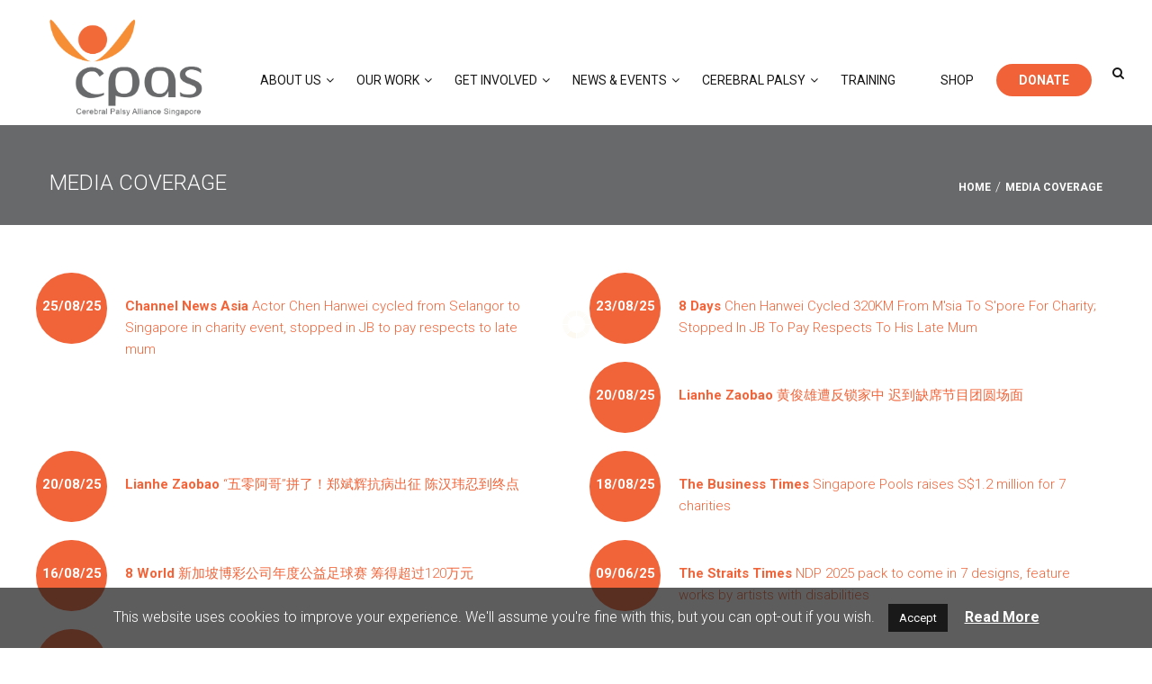

--- FILE ---
content_type: text/html; charset=UTF-8
request_url: https://cpas.org.sg/media-coverage/
body_size: 25835
content:
<!DOCTYPE html>
<html  >
<head>
<!-- Google Tag Manager -->
<script type="e5253df771f4b2c98cbde8c9-text/javascript">(function(w,d,s,l,i){w[l]=w[l]||[];w[l].push({'gtm.start':
new Date().getTime(),event:'gtm.js'});var f=d.getElementsByTagName(s)[0],
j=d.createElement(s),dl=l!='dataLayer'?'&l='+l:'';j.async=true;j.src=
'https://www.googletagmanager.com/gtm.js?id='+i+dl;f.parentNode.insertBefore(j,f);
})(window,document,'script','dataLayer','GTM-5LSBTXH');</script>
<!-- End Google Tag Manager -->
    
    <!-- Global site tag (gtag.js) - Google Analytics -->
<script async src="https://www.googletagmanager.com/gtag/js?id=UA-135197710-1" type="e5253df771f4b2c98cbde8c9-text/javascript"></script>
<script type="e5253df771f4b2c98cbde8c9-text/javascript">
window.dataLayer = window.dataLayer || [];
function gtag(){dataLayer.push(arguments);}
gtag('js', new Date());

gtag('config', 'UA-135197710-1');
</script>

<!-- Global site tag (gtag.js) - Google Ads: 328332880 -->
<script async src="https://www.googletagmanager.com/gtag/js?id=AW-328332880" type="e5253df771f4b2c98cbde8c9-text/javascript"></script>
<script type="e5253df771f4b2c98cbde8c9-text/javascript">
  window.dataLayer = window.dataLayer || [];
  function gtag(){dataLayer.push(arguments);}
  gtag('js', new Date());

  gtag('config', 'AW-328332880');
</script>

    <meta name="google-site-verification" content="nUaB8o22CB4JE2oak6Q6bd2yhjeGLA_M8X-jI9wzA2E" />
	<meta charset="UTF-8">
	<meta name="viewport" content="width=device-width, initial-scale=1">
	<link rel="profile" href="https://gmpg.org/xfn/11">
	<link rel="pingback" href="https://cpas.org.sg/xmlrpc.php">
	<meta name='robots' content='index, follow, max-image-preview:large, max-snippet:-1, max-video-preview:-1' />
	<style>img:is([sizes="auto" i], [sizes^="auto," i]) { contain-intrinsic-size: 3000px 1500px }</style>
	
	<!-- This site is optimized with the Yoast SEO plugin v25.8 - https://yoast.com/wordpress/plugins/seo/ -->
	<title>Cerebral Palsy Alliance Singapore | Donate Charity Helps</title>
	<meta name="description" content="Discover Singapore trusted charity donation website - Cerebral Palsy Alliance Singapore updates here. Follow CPAS activities through online news and media." />
	<link rel="canonical" href="https://cpas.org.sg/media-coverage/" />
	<meta property="og:locale" content="en_US" />
	<meta property="og:type" content="article" />
	<meta property="og:title" content="Cerebral Palsy Alliance Singapore | Donate Charity Helps" />
	<meta property="og:description" content="Discover Singapore trusted charity donation website - Cerebral Palsy Alliance Singapore updates here. Follow CPAS activities through online news and media." />
	<meta property="og:url" content="https://cpas.org.sg/media-coverage/" />
	<meta property="og:site_name" content="CPAS" />
	<meta property="article:modified_time" content="2025-09-03T01:24:50+00:00" />
	<meta name="twitter:card" content="summary_large_image" />
	<meta name="twitter:label1" content="Est. reading time" />
	<meta name="twitter:data1" content="5 minutes" />
	<script type="application/ld+json" class="yoast-schema-graph">{"@context":"https://schema.org","@graph":[{"@type":"WebPage","@id":"https://cpas.org.sg/media-coverage/","url":"https://cpas.org.sg/media-coverage/","name":"Cerebral Palsy Alliance Singapore | Donate Charity Helps","isPartOf":{"@id":"https://cpas.org.sg/#website"},"datePublished":"2019-01-21T11:00:14+00:00","dateModified":"2025-09-03T01:24:50+00:00","description":"Discover Singapore trusted charity donation website - Cerebral Palsy Alliance Singapore updates here. Follow CPAS activities through online news and media.","breadcrumb":{"@id":"https://cpas.org.sg/media-coverage/#breadcrumb"},"inLanguage":"en-US","potentialAction":[{"@type":"ReadAction","target":["https://cpas.org.sg/media-coverage/"]}]},{"@type":"BreadcrumbList","@id":"https://cpas.org.sg/media-coverage/#breadcrumb","itemListElement":[{"@type":"ListItem","position":1,"name":"Home","item":"https://cpas.org.sg/"},{"@type":"ListItem","position":2,"name":"Media Coverage"}]},{"@type":"WebSite","@id":"https://cpas.org.sg/#website","url":"https://cpas.org.sg/","name":"CPAS","description":"CPAS Website","publisher":{"@id":"https://cpas.org.sg/#organization"},"potentialAction":[{"@type":"SearchAction","target":{"@type":"EntryPoint","urlTemplate":"https://cpas.org.sg/?s={search_term_string}"},"query-input":{"@type":"PropertyValueSpecification","valueRequired":true,"valueName":"search_term_string"}}],"inLanguage":"en-US"},{"@type":"Organization","@id":"https://cpas.org.sg/#organization","name":"CPAS","url":"https://cpas.org.sg/","logo":{"@type":"ImageObject","inLanguage":"en-US","@id":"https://cpas.org.sg/#/schema/logo/image/","url":"","contentUrl":"","caption":"CPAS"},"image":{"@id":"https://cpas.org.sg/#/schema/logo/image/"}}]}</script>
	<!-- / Yoast SEO plugin. -->


<link rel='dns-prefetch' href='//fonts.googleapis.com' />
<link rel="alternate" type="application/rss+xml" title="CPAS &raquo; Feed" href="https://cpas.org.sg/feed/" />
<link rel="alternate" type="application/rss+xml" title="CPAS &raquo; Comments Feed" href="https://cpas.org.sg/comments/feed/" />
<link rel='stylesheet' id='wp-block-library-css' href='https://cpas.org.sg/wp-includes/css/dist/block-library/style.min.css' type='text/css' media='all' />
<style id='classic-theme-styles-inline-css' type='text/css'>
/*! This file is auto-generated */
.wp-block-button__link{color:#fff;background-color:#32373c;border-radius:9999px;box-shadow:none;text-decoration:none;padding:calc(.667em + 2px) calc(1.333em + 2px);font-size:1.125em}.wp-block-file__button{background:#32373c;color:#fff;text-decoration:none}
</style>
<style id='global-styles-inline-css' type='text/css'>
:root{--wp--preset--aspect-ratio--square: 1;--wp--preset--aspect-ratio--4-3: 4/3;--wp--preset--aspect-ratio--3-4: 3/4;--wp--preset--aspect-ratio--3-2: 3/2;--wp--preset--aspect-ratio--2-3: 2/3;--wp--preset--aspect-ratio--16-9: 16/9;--wp--preset--aspect-ratio--9-16: 9/16;--wp--preset--color--black: #000000;--wp--preset--color--cyan-bluish-gray: #abb8c3;--wp--preset--color--white: #ffffff;--wp--preset--color--pale-pink: #f78da7;--wp--preset--color--vivid-red: #cf2e2e;--wp--preset--color--luminous-vivid-orange: #ff6900;--wp--preset--color--luminous-vivid-amber: #fcb900;--wp--preset--color--light-green-cyan: #7bdcb5;--wp--preset--color--vivid-green-cyan: #00d084;--wp--preset--color--pale-cyan-blue: #8ed1fc;--wp--preset--color--vivid-cyan-blue: #0693e3;--wp--preset--color--vivid-purple: #9b51e0;--wp--preset--gradient--vivid-cyan-blue-to-vivid-purple: linear-gradient(135deg,rgba(6,147,227,1) 0%,rgb(155,81,224) 100%);--wp--preset--gradient--light-green-cyan-to-vivid-green-cyan: linear-gradient(135deg,rgb(122,220,180) 0%,rgb(0,208,130) 100%);--wp--preset--gradient--luminous-vivid-amber-to-luminous-vivid-orange: linear-gradient(135deg,rgba(252,185,0,1) 0%,rgba(255,105,0,1) 100%);--wp--preset--gradient--luminous-vivid-orange-to-vivid-red: linear-gradient(135deg,rgba(255,105,0,1) 0%,rgb(207,46,46) 100%);--wp--preset--gradient--very-light-gray-to-cyan-bluish-gray: linear-gradient(135deg,rgb(238,238,238) 0%,rgb(169,184,195) 100%);--wp--preset--gradient--cool-to-warm-spectrum: linear-gradient(135deg,rgb(74,234,220) 0%,rgb(151,120,209) 20%,rgb(207,42,186) 40%,rgb(238,44,130) 60%,rgb(251,105,98) 80%,rgb(254,248,76) 100%);--wp--preset--gradient--blush-light-purple: linear-gradient(135deg,rgb(255,206,236) 0%,rgb(152,150,240) 100%);--wp--preset--gradient--blush-bordeaux: linear-gradient(135deg,rgb(254,205,165) 0%,rgb(254,45,45) 50%,rgb(107,0,62) 100%);--wp--preset--gradient--luminous-dusk: linear-gradient(135deg,rgb(255,203,112) 0%,rgb(199,81,192) 50%,rgb(65,88,208) 100%);--wp--preset--gradient--pale-ocean: linear-gradient(135deg,rgb(255,245,203) 0%,rgb(182,227,212) 50%,rgb(51,167,181) 100%);--wp--preset--gradient--electric-grass: linear-gradient(135deg,rgb(202,248,128) 0%,rgb(113,206,126) 100%);--wp--preset--gradient--midnight: linear-gradient(135deg,rgb(2,3,129) 0%,rgb(40,116,252) 100%);--wp--preset--font-size--small: 13px;--wp--preset--font-size--medium: 20px;--wp--preset--font-size--large: 36px;--wp--preset--font-size--x-large: 42px;--wp--preset--spacing--20: 0.44rem;--wp--preset--spacing--30: 0.67rem;--wp--preset--spacing--40: 1rem;--wp--preset--spacing--50: 1.5rem;--wp--preset--spacing--60: 2.25rem;--wp--preset--spacing--70: 3.38rem;--wp--preset--spacing--80: 5.06rem;--wp--preset--shadow--natural: 6px 6px 9px rgba(0, 0, 0, 0.2);--wp--preset--shadow--deep: 12px 12px 50px rgba(0, 0, 0, 0.4);--wp--preset--shadow--sharp: 6px 6px 0px rgba(0, 0, 0, 0.2);--wp--preset--shadow--outlined: 6px 6px 0px -3px rgba(255, 255, 255, 1), 6px 6px rgba(0, 0, 0, 1);--wp--preset--shadow--crisp: 6px 6px 0px rgba(0, 0, 0, 1);}:where(.is-layout-flex){gap: 0.5em;}:where(.is-layout-grid){gap: 0.5em;}body .is-layout-flex{display: flex;}.is-layout-flex{flex-wrap: wrap;align-items: center;}.is-layout-flex > :is(*, div){margin: 0;}body .is-layout-grid{display: grid;}.is-layout-grid > :is(*, div){margin: 0;}:where(.wp-block-columns.is-layout-flex){gap: 2em;}:where(.wp-block-columns.is-layout-grid){gap: 2em;}:where(.wp-block-post-template.is-layout-flex){gap: 1.25em;}:where(.wp-block-post-template.is-layout-grid){gap: 1.25em;}.has-black-color{color: var(--wp--preset--color--black) !important;}.has-cyan-bluish-gray-color{color: var(--wp--preset--color--cyan-bluish-gray) !important;}.has-white-color{color: var(--wp--preset--color--white) !important;}.has-pale-pink-color{color: var(--wp--preset--color--pale-pink) !important;}.has-vivid-red-color{color: var(--wp--preset--color--vivid-red) !important;}.has-luminous-vivid-orange-color{color: var(--wp--preset--color--luminous-vivid-orange) !important;}.has-luminous-vivid-amber-color{color: var(--wp--preset--color--luminous-vivid-amber) !important;}.has-light-green-cyan-color{color: var(--wp--preset--color--light-green-cyan) !important;}.has-vivid-green-cyan-color{color: var(--wp--preset--color--vivid-green-cyan) !important;}.has-pale-cyan-blue-color{color: var(--wp--preset--color--pale-cyan-blue) !important;}.has-vivid-cyan-blue-color{color: var(--wp--preset--color--vivid-cyan-blue) !important;}.has-vivid-purple-color{color: var(--wp--preset--color--vivid-purple) !important;}.has-black-background-color{background-color: var(--wp--preset--color--black) !important;}.has-cyan-bluish-gray-background-color{background-color: var(--wp--preset--color--cyan-bluish-gray) !important;}.has-white-background-color{background-color: var(--wp--preset--color--white) !important;}.has-pale-pink-background-color{background-color: var(--wp--preset--color--pale-pink) !important;}.has-vivid-red-background-color{background-color: var(--wp--preset--color--vivid-red) !important;}.has-luminous-vivid-orange-background-color{background-color: var(--wp--preset--color--luminous-vivid-orange) !important;}.has-luminous-vivid-amber-background-color{background-color: var(--wp--preset--color--luminous-vivid-amber) !important;}.has-light-green-cyan-background-color{background-color: var(--wp--preset--color--light-green-cyan) !important;}.has-vivid-green-cyan-background-color{background-color: var(--wp--preset--color--vivid-green-cyan) !important;}.has-pale-cyan-blue-background-color{background-color: var(--wp--preset--color--pale-cyan-blue) !important;}.has-vivid-cyan-blue-background-color{background-color: var(--wp--preset--color--vivid-cyan-blue) !important;}.has-vivid-purple-background-color{background-color: var(--wp--preset--color--vivid-purple) !important;}.has-black-border-color{border-color: var(--wp--preset--color--black) !important;}.has-cyan-bluish-gray-border-color{border-color: var(--wp--preset--color--cyan-bluish-gray) !important;}.has-white-border-color{border-color: var(--wp--preset--color--white) !important;}.has-pale-pink-border-color{border-color: var(--wp--preset--color--pale-pink) !important;}.has-vivid-red-border-color{border-color: var(--wp--preset--color--vivid-red) !important;}.has-luminous-vivid-orange-border-color{border-color: var(--wp--preset--color--luminous-vivid-orange) !important;}.has-luminous-vivid-amber-border-color{border-color: var(--wp--preset--color--luminous-vivid-amber) !important;}.has-light-green-cyan-border-color{border-color: var(--wp--preset--color--light-green-cyan) !important;}.has-vivid-green-cyan-border-color{border-color: var(--wp--preset--color--vivid-green-cyan) !important;}.has-pale-cyan-blue-border-color{border-color: var(--wp--preset--color--pale-cyan-blue) !important;}.has-vivid-cyan-blue-border-color{border-color: var(--wp--preset--color--vivid-cyan-blue) !important;}.has-vivid-purple-border-color{border-color: var(--wp--preset--color--vivid-purple) !important;}.has-vivid-cyan-blue-to-vivid-purple-gradient-background{background: var(--wp--preset--gradient--vivid-cyan-blue-to-vivid-purple) !important;}.has-light-green-cyan-to-vivid-green-cyan-gradient-background{background: var(--wp--preset--gradient--light-green-cyan-to-vivid-green-cyan) !important;}.has-luminous-vivid-amber-to-luminous-vivid-orange-gradient-background{background: var(--wp--preset--gradient--luminous-vivid-amber-to-luminous-vivid-orange) !important;}.has-luminous-vivid-orange-to-vivid-red-gradient-background{background: var(--wp--preset--gradient--luminous-vivid-orange-to-vivid-red) !important;}.has-very-light-gray-to-cyan-bluish-gray-gradient-background{background: var(--wp--preset--gradient--very-light-gray-to-cyan-bluish-gray) !important;}.has-cool-to-warm-spectrum-gradient-background{background: var(--wp--preset--gradient--cool-to-warm-spectrum) !important;}.has-blush-light-purple-gradient-background{background: var(--wp--preset--gradient--blush-light-purple) !important;}.has-blush-bordeaux-gradient-background{background: var(--wp--preset--gradient--blush-bordeaux) !important;}.has-luminous-dusk-gradient-background{background: var(--wp--preset--gradient--luminous-dusk) !important;}.has-pale-ocean-gradient-background{background: var(--wp--preset--gradient--pale-ocean) !important;}.has-electric-grass-gradient-background{background: var(--wp--preset--gradient--electric-grass) !important;}.has-midnight-gradient-background{background: var(--wp--preset--gradient--midnight) !important;}.has-small-font-size{font-size: var(--wp--preset--font-size--small) !important;}.has-medium-font-size{font-size: var(--wp--preset--font-size--medium) !important;}.has-large-font-size{font-size: var(--wp--preset--font-size--large) !important;}.has-x-large-font-size{font-size: var(--wp--preset--font-size--x-large) !important;}
:where(.wp-block-post-template.is-layout-flex){gap: 1.25em;}:where(.wp-block-post-template.is-layout-grid){gap: 1.25em;}
:where(.wp-block-columns.is-layout-flex){gap: 2em;}:where(.wp-block-columns.is-layout-grid){gap: 2em;}
:root :where(.wp-block-pullquote){font-size: 1.5em;line-height: 1.6;}
</style>
<link rel='stylesheet' id='cpas-font-awesome-css' href='https://cpas.org.sg/wp-content/plugins/CPAS-RDP/css/font-awesome.min.css' type='text/css' media='all' />
<link rel='stylesheet' id='cpas-custom-bootstrap-css' href='https://cpas.org.sg/wp-content/plugins/CPAS-RDP/css/custom-bootstrap.css' type='text/css' media='all' />
<link rel='stylesheet' id='cpas-bootstrap-daterangepicker-css' href='https://cpas.org.sg/wp-content/plugins/CPAS-RDP/css/daterangepicker.css' type='text/css' media='all' />
<link rel='stylesheet' id='cpas-styles-css' href='https://cpas.org.sg/wp-content/plugins/CPAS-RDP/css/styles.css' type='text/css' media='all' />
<link rel='stylesheet' id='bbp-default-css' href='https://cpas.org.sg/wp-content/plugins/bbpress/templates/default/css/bbpress.min.css' type='text/css' media='all' />
<link rel='stylesheet' id='cookie-law-info-css' href='https://cpas.org.sg/wp-content/plugins/cookie-law-info/legacy/public/css/cookie-law-info-public.css' type='text/css' media='all' />
<link rel='stylesheet' id='cookie-law-info-gdpr-css' href='https://cpas.org.sg/wp-content/plugins/cookie-law-info/legacy/public/css/cookie-law-info-gdpr.css' type='text/css' media='all' />
<link rel='stylesheet' id='dashicons-css' href='https://cpas.org.sg/wp-includes/css/dashicons.min.css' type='text/css' media='all' />
<link rel='stylesheet' id='everest-forms-general-css' href='https://cpas.org.sg/wp-content/plugins/everest-forms/assets/css/everest-forms.css' type='text/css' media='all' />
<link rel='stylesheet' id='jquery-intl-tel-input-css' href='https://cpas.org.sg/wp-content/plugins/everest-forms/assets/css/intlTelInput.css' type='text/css' media='all' />
<link rel='stylesheet' id='page-list-style-css' href='https://cpas.org.sg/wp-content/plugins/page-list/css/page-list.css' type='text/css' media='all' />
<link rel='stylesheet' id='thim-awesome-css' href='https://cpas.org.sg/wp-content/plugins/thim-framework/css/font-awesome.min.css' type='text/css' media='all' />
<link rel='stylesheet' id='iw-animations-css' href='https://cpas.org.sg/wp-content/plugins/widgets-for-siteorigin-pro/css/animation.css' type='text/css' media='all' />
<link rel='stylesheet' id='iw-defaults-css' href='https://cpas.org.sg/wp-content/plugins/widgets-for-siteorigin/inc/../css/defaults.css' type='text/css' media='all' />
<link rel='stylesheet' id='mc4wp-form-basic-css' href='https://cpas.org.sg/wp-content/plugins/mailchimp-for-wp/assets/css/form-basic.css' type='text/css' media='all' />
<link rel='stylesheet' id='thim-css-style-css' href='https://cpas.org.sg/wp-content/themes/charitywp/assets/css/custom-style.css' type='text/css' media='all' />
<link rel='stylesheet' id='thim-style-css' href='https://cpas.org.sg/wp-content/themes/charitywp/style.css' type='text/css' media='all' />
<link rel='stylesheet' id='cpas-css-css' href='https://cpas.org.sg/wp-content/themes/charitywp/assets/css/cpas.css' type='text/css' media='all' />
<link rel='stylesheet' id='tf-google-webfont-roboto-css' href='//fonts.googleapis.com/css?family=Roboto:100,100italic,300,300italic,400,italic,500,500italic,700,700italic,900,900italic&#038;subset=greek-ext,greek,cyrillic-ext,latin-ext,latin,vietnamese,cyrillic' type='text/css' media='all' />
<link rel='stylesheet' id='tf-google-webfont-roboto-slab-css' href='//fonts.googleapis.com/css?family=Roboto+Slab:100,300,400,700&#038;subset=greek-ext,greek,cyrillic-ext,latin-ext,latin,vietnamese,cyrillic' type='text/css' media='all' />
<link rel='stylesheet' id='slb_core-css' href='https://cpas.org.sg/wp-content/plugins/simple-lightbox/client/css/app.css' type='text/css' media='all' />
<link rel='stylesheet' id='pt-tabs-style-css' href='https://cpas.org.sg/wp-content/plugins/tabs-widget-for-page-builder/assets/css/style.min.css' type='text/css' media='all' />
<link rel='stylesheet' id='font-awesome-css' href='https://cpas.org.sg/wp-content/plugins/elementor/assets/lib/font-awesome/css/font-awesome.min.css' type='text/css' media='all' />
<link rel='stylesheet' id='popupaoc-public-style-css' href='https://cpas.org.sg/wp-content/plugins/popup-anything-on-click/assets/css/popupaoc-public.css' type='text/css' media='all' />
<link rel='stylesheet' id='thim-ekit-frontend-css' href='https://cpas.org.sg/wp-content/plugins/thim-elementor-kit/build/frontend.css' type='text/css' media='all' />
<link rel='stylesheet' id='font-awesome-5-all-css' href='https://cpas.org.sg/wp-content/plugins/elementor/assets/lib/font-awesome/css/all.css' type='text/css' media='all' />
<script type="e5253df771f4b2c98cbde8c9-text/javascript">
        var ajax_url ="https://cpas.org.sg/wp-admin/admin-ajax.php";
        </script><!--n2css--><!--n2js--><script id="jquery-core" type="e5253df771f4b2c98cbde8c9-text/javascript" src="https://cpas.org.sg/wp-includes/js/jquery/jquery.min.js" id="jquery-core-js"></script>
<script id="cpas-script-moment" type="e5253df771f4b2c98cbde8c9-text/javascript" src="https://cpas.org.sg/wp-content/plugins/CPAS-RDP/js/moment.min.js" id="cpas-script-moment-js"></script>
<script id="cpas-script-daterangepicker" type="e5253df771f4b2c98cbde8c9-text/javascript" src="https://cpas.org.sg/wp-content/plugins/CPAS-RDP/js/daterangepicker.js" id="cpas-script-daterangepicker-js"></script>
<script id="jquery-migrate" type="e5253df771f4b2c98cbde8c9-text/javascript" src="https://cpas.org.sg/wp-includes/js/jquery/jquery-migrate.min.js" id="jquery-migrate-js"></script>
<script id="cpas-script-mask" type="e5253df771f4b2c98cbde8c9-text/javascript" src="https://cpas.org.sg/wp-content/plugins/CPAS-RDP/js/jquery.mask.js" id="cpas-script-mask-js"></script>
<script type="e5253df771f4b2c98cbde8c9-text/javascript" id="cookie-law-info-js-extra">
/* <![CDATA[ */
var Cli_Data = {"nn_cookie_ids":[],"cookielist":[],"non_necessary_cookies":[],"ccpaEnabled":"","ccpaRegionBased":"","ccpaBarEnabled":"","strictlyEnabled":["necessary","obligatoire"],"ccpaType":"gdpr","js_blocking":"","custom_integration":"","triggerDomRefresh":"","secure_cookies":""};
var cli_cookiebar_settings = {"animate_speed_hide":"500","animate_speed_show":"500","background":"#FFF","border":"#b1a6a6c2","border_on":"","button_1_button_colour":"#000","button_1_button_hover":"#000000","button_1_link_colour":"#fff","button_1_as_button":"1","button_1_new_win":"","button_2_button_colour":"#333","button_2_button_hover":"#292929","button_2_link_colour":"#444","button_2_as_button":"","button_2_hidebar":"","button_3_button_colour":"#000","button_3_button_hover":"#000000","button_3_link_colour":"#fff","button_3_as_button":"1","button_3_new_win":"","button_4_button_colour":"#000","button_4_button_hover":"#000000","button_4_link_colour":"#fff","button_4_as_button":"1","button_7_button_colour":"#61a229","button_7_button_hover":"#4e8221","button_7_link_colour":"#fff","button_7_as_button":"1","button_7_new_win":"","font_family":"inherit","header_fix":"","notify_animate_hide":"1","notify_animate_show":"1","notify_div_id":"#cookie-law-info-bar","notify_position_horizontal":"right","notify_position_vertical":"top","scroll_close":"","scroll_close_reload":"","accept_close_reload":"","reject_close_reload":"","showagain_tab":"1","showagain_background":"#fff","showagain_border":"#000","showagain_div_id":"#cookie-law-info-again","showagain_x_position":"100px","text":"#000","show_once_yn":"","show_once":"10000","logging_on":"","as_popup":"","popup_overlay":"1","bar_heading_text":"","cookie_bar_as":"popup","popup_showagain_position":"bottom-right","widget_position":"left"};
var log_object = {"ajax_url":"https:\/\/cpas.org.sg\/wp-admin\/admin-ajax.php"};
/* ]]> */
</script>
<script id="cookie-law-info" type="e5253df771f4b2c98cbde8c9-text/javascript" src="https://cpas.org.sg/wp-content/plugins/cookie-law-info/legacy/public/js/cookie-law-info-public.js" id="cookie-law-info-js"></script>
<script type="e5253df771f4b2c98cbde8c9-text/javascript" id="3d-flip-book-client-locale-loader-js-extra">
/* <![CDATA[ */
var FB3D_CLIENT_LOCALE = {"ajaxurl":"https:\/\/cpas.org.sg\/wp-admin\/admin-ajax.php","dictionary":{"Table of contents":"Table of contents","Close":"Close","Bookmarks":"Bookmarks","Thumbnails":"Thumbnails","Search":"Search","Share":"Share","Facebook":"Facebook","Twitter":"Twitter","Email":"Email","Play":"Play","Previous page":"Previous page","Next page":"Next page","Zoom in":"Zoom in","Zoom out":"Zoom out","Fit view":"Fit view","Auto play":"Auto play","Full screen":"Full screen","More":"More","Smart pan":"Smart pan","Single page":"Single page","Sounds":"Sounds","Stats":"Stats","Print":"Print","Download":"Download","Goto first page":"Goto first page","Goto last page":"Goto last page"},"images":"https:\/\/cpas.org.sg\/wp-content\/plugins\/interactive-3d-flipbook-powered-physics-engine\/assets\/images\/","jsData":{"urls":[],"posts":{"ids_mis":[],"ids":[]},"pages":[],"firstPages":[],"bookCtrlProps":[],"bookTemplates":[]},"key":"3d-flip-book","pdfJS":{"pdfJsLib":"https:\/\/cpas.org.sg\/wp-content\/plugins\/interactive-3d-flipbook-powered-physics-engine\/assets\/js\/pdf.min.js?ver=4.3.136","pdfJsWorker":"https:\/\/cpas.org.sg\/wp-content\/plugins\/interactive-3d-flipbook-powered-physics-engine\/assets\/js\/pdf.worker.js?ver=4.3.136","stablePdfJsLib":"https:\/\/cpas.org.sg\/wp-content\/plugins\/interactive-3d-flipbook-powered-physics-engine\/assets\/js\/stable\/pdf.min.js?ver=2.5.207","stablePdfJsWorker":"https:\/\/cpas.org.sg\/wp-content\/plugins\/interactive-3d-flipbook-powered-physics-engine\/assets\/js\/stable\/pdf.worker.js?ver=2.5.207","pdfJsCMapUrl":"https:\/\/cpas.org.sg\/wp-content\/plugins\/interactive-3d-flipbook-powered-physics-engine\/assets\/cmaps\/"},"cacheurl":"https:\/\/cpas.org.sg\/wp-content\/uploads\/3d-flip-book\/cache\/","pluginsurl":"https:\/\/cpas.org.sg\/wp-content\/plugins\/","pluginurl":"https:\/\/cpas.org.sg\/wp-content\/plugins\/interactive-3d-flipbook-powered-physics-engine\/","thumbnailSize":{"width":"150","height":"150"},"version":"1.16.16"};
/* ]]> */
</script>
<script id="3d-flip-book-client-locale-loader" type="e5253df771f4b2c98cbde8c9-text/javascript" src="https://cpas.org.sg/wp-content/plugins/interactive-3d-flipbook-powered-physics-engine/assets/js/client-locale-loader.js" id="3d-flip-book-client-locale-loader-js" async="async" data-wp-strategy="async"></script>
<script id="tp-tools" type="e5253df771f4b2c98cbde8c9-text/javascript" src="//cpas.org.sg/wp-content/plugins/revslider/sr6/assets/js/rbtools.min.js" async id="tp-tools-js"></script>
<script id="revmin" type="e5253df771f4b2c98cbde8c9-text/javascript" src="//cpas.org.sg/wp-content/plugins/revslider/sr6/assets/js/rs6.min.js" async id="revmin-js"></script>
<script id="pt-tabs-main-js" type="e5253df771f4b2c98cbde8c9-text/javascript" src="https://cpas.org.sg/wp-content/plugins/tabs-widget-for-page-builder/assets/js/main.min.js" id="pt-tabs-main-js-js"></script>
<script id="thim-ekit-frontend" type="e5253df771f4b2c98cbde8c9-text/javascript" src="https://cpas.org.sg/wp-content/plugins/thim-elementor-kit/build/frontend.js" id="thim-ekit-frontend-js" defer="defer" data-wp-strategy="defer"></script>
<link rel="https://api.w.org/" href="https://cpas.org.sg/wp-json/" /><link rel="alternate" title="JSON" type="application/json" href="https://cpas.org.sg/wp-json/wp/v2/pages/6393" /><link rel="EditURI" type="application/rsd+xml" title="RSD" href="https://cpas.org.sg/xmlrpc.php?rsd" />
<meta name="generator" content="WordPress 6.8.3" />
<meta name="generator" content="Everest Forms 3.4.0" />
<link rel='shortlink' href='https://cpas.org.sg/?p=6393' />
<link rel="alternate" title="oEmbed (JSON)" type="application/json+oembed" href="https://cpas.org.sg/wp-json/oembed/1.0/embed?url=https%3A%2F%2Fcpas.org.sg%2Fmedia-coverage%2F" />
<link rel="alternate" title="oEmbed (XML)" type="text/xml+oembed" href="https://cpas.org.sg/wp-json/oembed/1.0/embed?url=https%3A%2F%2Fcpas.org.sg%2Fmedia-coverage%2F&#038;format=xml" />
        <style type="text/css">
			.bbpressloginlinks{float:right;padding-right:20px;}
.bbpressregisterurl{margin-left:20px;}
.bbpresslostpasswordurl{margin-left:20px;}
.bbpresslogouturl{margin-left:20px;}		</style>
        <meta name="google-site-verification" content="OeT-RhBGpNzjcX5GmTErzBr32NmLrlUN9NBOt7FAbVU" />
<meta name="generator" content="Elementor 3.31.2; features: e_font_icon_svg, additional_custom_breakpoints, e_element_cache; settings: css_print_method-external, google_font-enabled, font_display-swap">
			<style>
				.e-con.e-parent:nth-of-type(n+4):not(.e-lazyloaded):not(.e-no-lazyload),
				.e-con.e-parent:nth-of-type(n+4):not(.e-lazyloaded):not(.e-no-lazyload) * {
					background-image: none !important;
				}
				@media screen and (max-height: 1024px) {
					.e-con.e-parent:nth-of-type(n+3):not(.e-lazyloaded):not(.e-no-lazyload),
					.e-con.e-parent:nth-of-type(n+3):not(.e-lazyloaded):not(.e-no-lazyload) * {
						background-image: none !important;
					}
				}
				@media screen and (max-height: 640px) {
					.e-con.e-parent:nth-of-type(n+2):not(.e-lazyloaded):not(.e-no-lazyload),
					.e-con.e-parent:nth-of-type(n+2):not(.e-lazyloaded):not(.e-no-lazyload) * {
						background-image: none !important;
					}
				}
			</style>
			<meta name="generator" content="Powered by Slider Revolution 6.7.20 - responsive, Mobile-Friendly Slider Plugin for WordPress with comfortable drag and drop interface." />
<script type="e5253df771f4b2c98cbde8c9-text/javascript">(function(w,d,s){
        var f=d.getElementsByTagName(s)[0],j=d.createElement(s),t = new Date().getTime();
        j.async=true;j.src='https://lib.deeda.care/deeda-care/deeda-widget/deeda-widget.js?t='+t;f.parentNode.insertBefore(j,f);
        })(window,document,'script');
        window._deeda_config = {
          style: {"background":"#FF8200","right":"12px","bottom":"180px"},
          baseConfig: {"widgetNo":"61ee2d0d-d0fd-48de-9ced-652899fc6ba3","countryShortCode":"SG"}
        }</script><link rel="icon" href="https://cpas.org.sg/wp-content/uploads/2019/05/CPAS-favicon.png" sizes="32x32" />
<link rel="icon" href="https://cpas.org.sg/wp-content/uploads/2019/05/CPAS-favicon.png" sizes="192x192" />
<link rel="apple-touch-icon" href="https://cpas.org.sg/wp-content/uploads/2019/05/CPAS-favicon.png" />
<meta name="msapplication-TileImage" content="https://cpas.org.sg/wp-content/uploads/2019/05/CPAS-favicon.png" />
<script type="e5253df771f4b2c98cbde8c9-text/javascript">function setREVStartSize(e){
			//window.requestAnimationFrame(function() {
				window.RSIW = window.RSIW===undefined ? window.innerWidth : window.RSIW;
				window.RSIH = window.RSIH===undefined ? window.innerHeight : window.RSIH;
				try {
					var pw = document.getElementById(e.c).parentNode.offsetWidth,
						newh;
					pw = pw===0 || isNaN(pw) || (e.l=="fullwidth" || e.layout=="fullwidth") ? window.RSIW : pw;
					e.tabw = e.tabw===undefined ? 0 : parseInt(e.tabw);
					e.thumbw = e.thumbw===undefined ? 0 : parseInt(e.thumbw);
					e.tabh = e.tabh===undefined ? 0 : parseInt(e.tabh);
					e.thumbh = e.thumbh===undefined ? 0 : parseInt(e.thumbh);
					e.tabhide = e.tabhide===undefined ? 0 : parseInt(e.tabhide);
					e.thumbhide = e.thumbhide===undefined ? 0 : parseInt(e.thumbhide);
					e.mh = e.mh===undefined || e.mh=="" || e.mh==="auto" ? 0 : parseInt(e.mh,0);
					if(e.layout==="fullscreen" || e.l==="fullscreen")
						newh = Math.max(e.mh,window.RSIH);
					else{
						e.gw = Array.isArray(e.gw) ? e.gw : [e.gw];
						for (var i in e.rl) if (e.gw[i]===undefined || e.gw[i]===0) e.gw[i] = e.gw[i-1];
						e.gh = e.el===undefined || e.el==="" || (Array.isArray(e.el) && e.el.length==0)? e.gh : e.el;
						e.gh = Array.isArray(e.gh) ? e.gh : [e.gh];
						for (var i in e.rl) if (e.gh[i]===undefined || e.gh[i]===0) e.gh[i] = e.gh[i-1];
											
						var nl = new Array(e.rl.length),
							ix = 0,
							sl;
						e.tabw = e.tabhide>=pw ? 0 : e.tabw;
						e.thumbw = e.thumbhide>=pw ? 0 : e.thumbw;
						e.tabh = e.tabhide>=pw ? 0 : e.tabh;
						e.thumbh = e.thumbhide>=pw ? 0 : e.thumbh;
						for (var i in e.rl) nl[i] = e.rl[i]<window.RSIW ? 0 : e.rl[i];
						sl = nl[0];
						for (var i in nl) if (sl>nl[i] && nl[i]>0) { sl = nl[i]; ix=i;}
						var m = pw>(e.gw[ix]+e.tabw+e.thumbw) ? 1 : (pw-(e.tabw+e.thumbw)) / (e.gw[ix]);
						newh =  (e.gh[ix] * m) + (e.tabh + e.thumbh);
					}
					var el = document.getElementById(e.c);
					if (el!==null && el) el.style.height = newh+"px";
					el = document.getElementById(e.c+"_wrapper");
					if (el!==null && el) {
						el.style.height = newh+"px";
						el.style.display = "block";
					}
				} catch(e){
					console.log("Failure at Presize of Slider:" + e)
				}
			//});
		  };</script>
		<style type="text/css" id="wp-custom-css">
			.top_site_main.thim-parallax-image {
    background-image: none !important;
}

div#n2-ss-2 .n2-ss-slide-limiter {
	padding-top: 220px;
}

.thim_header_custom_style header.site-header .main-menu {
    font-size: 14px !important;
    font-weight: 400 !important;
}

/*career*/
.career-old {
    display: none;
}

body,h2, h3, h4,h5 {
    font-family: 'Roboto' !important;
}
		</style>
		<style id="sccss">/* Enter Your Custom CSS Here */
/*career*/
.career-old {
    display: none;
}
/* Main */
#main {
  padding: 0;
}


/* Footer */
#menu-footer-links .menu-item{
	display: inline;
  	margin-right: 10px;
}

/* layout */
.equal-height-row{
	display: flex;
}

.equal-height-row > .panel-grid-cell > .widget{
	height: 100%;
}

.equal-height-row .equal-height-cell{
  	height: 100%;
}

.equal-height-row .equal-height-cell .widget{
  	height: 100%;
}

/* Normal Tab widget */
.normal-tab  .nav-tabs {
    display: flex;
    border: 0 none;
  }

.normal-tab .nav-tabs .nav-item{
  	flex: 1;
  }

.normal-tab .nav-tabs .nav-item + .nav-item{
  	margin: 0;
  }


.normal-tab .nav-tabs .nav-item .nav-link{
  	border: 0 none;
     	border-radius: 0;
    	text-align: center;
      font-weight: 500;
    	margin: 0 5px 0 0;
  	padding: .9em 1em;
      border: 1px solid #ddd;
      border-bottom-color: transparent;
      background-color: #f9f9f9;

  }

.normal-tab .nav-tabs .nav-item .nav-link:before{
      content: '';
      position: absolute;
      top: -1px;
      left: -1px;
      right: -1px;
      height: 4px;
      display: block;
  }

.normal-tab .nav-tabs .nav-item .nav-link:hover,
.normal-tab .nav-tabs .nav-item .nav-link:focus{
  	text-decoration: none;
      background-color: transparent;
  }

.normal-tab .nav-tabs .nav-item .nav-link.active {
      background-color: transparent;
  }

.normal-tab .nav-tabs .nav-item .nav-link.active:hover{
  	border: 1px solid #ddd;
      border-bottom-color: transparent;
  }

.normal-tab .nav-tabs .nav-item .nav-link.active:before {
  	background-color: #f05323;
  }

/* Abnormal Tab widget */
.abnormal-tab  .nav-tabs {
    display: flex;
    border: 0 none;
  }

.abnormal-tab  .nav-tabs .nav-item{
  	flex: 1;
  }

.abnormal-tab  .nav-tabs .nav-item + .nav-item{
  	margin: 0;
  }


.abnormal-tab  .nav-tabs .nav-item .nav-link{
  	border: 0 none;
     	border-radius: 0;
    	text-align: center;
      font-weight: 500;
    	margin: 0 5px 0 0;
  	padding: .9em 1em;
      border: 1px solid #ddd;
      border-bottom-color: transparent;
      background-color: #f9f9f9;

  }

.abnormal-tab  .nav-tabs .nav-item .nav-link:before{
      content: '';
      position: absolute;
      top: -1px;
      left: -1px;
      right: -1px;
      height: 4px;
      display: block;
  }

.abnormal-tab  .nav-tabs .nav-item .nav-link:hover,
.abnormal-tab  .nav-tabs .nav-item .nav-link:focus{
  	text-decoration: none;
      background-color: transparent;
  }

.abnormal-tab  .nav-tabs .nav-item.active .nav-link {
      background-color: transparent;
  }

.abnormal-tab  .nav-tabs .nav-item.active .nav-link:hover {
  	border: 1px solid #ddd;
      border-bottom-color: transparent;
  }

.abnormal-tab  .nav-tabs .nav-item.active .nav-link:before {
  	background-color: #f05323;
  }

/* Donate */
.widget_donate_widget {
  float: none;
}

/* page header */
.top_site_main .overlay-top-header {
    background-color: #182537;
}

/* fix on using white font color on header*/
.thim-menu .main-menu .sub-menu .menu-item.current-menu-item > a {
	 color: #f05323 !important;
}

/* counter > font-weight */
.counter-box .counter-number {
	font-weight: 500;
    padding: .9em 1em;
}

/* thim-widget-list-post */
.list-post-style3 .title:after {
	bottom: -5px;
}

/* header > page title > font-weight */
.top_site_main .page-title-wrapper .heading__primary {
	font-weight: 300;
}

/* timeline > font-weight */
.thim-content-slider .slides-content>div {
	font-weight: 300;
}

@media (max-width: 640px) {
  body .thim-content-slider .slides-content {
      padding: 15px 25px;
      margin-bottom: 45px;
  }
}

.thim_header_custom_style.thim_header_style2 header.site-header .top-header .top-sidebar .toggle-form {
  	color: #fff;
}

/* cpas school > contact us mobile fix */
@media (max-width: 640px) {

	.contact-us-mobile > div:first-child{
	  	width: 28% !important;
	  	float: left !important;
	}


	.contact-us-mobile > div:last-child{
  		width: 70% !important;
  		float: left !important;
	}
}



.gray-color{ color:#595959;     text-transform: none;    margin: 20px 0 5px 0;}
.orange-title{ color:#ed7d31;    text-transform: none;     margin: 20px 0 5px 0;}

.everest-forms .evf-field-container .evf-frontend-row input[type="radio"] { display:block !important;}

.disable-link > a {
  pointer-events: none;
  cursor: default;
}


</style></head>
<body data-rsssl=1 class="wp-singular page-template-default page page-id-6393 wp-theme-charitywp everest-forms-no-js group-blog loading thim_header_custom_style thim_header_style2 thim_fixedmenu thim_header_overlay page-media-coverage elementor-default elementor-kit-15375">

<!-- Google Tag Manager (noscript) -->
<noscript><iframe src="
ns"
height="0" width="0" style="display:none;visibility:hidden"></iframe></noscript>
<!-- End Google Tag Manager (noscript) -->
    
<input type="hidden" name="mobilecheck" value="false" class="mobilecheck" />
			<div class="thim-loading">
			<img src="https://cpas.org.sg/wp-content/themes/charitywp/images/loading.gif" alt="CPAS" />		</div>
			
	<div class="thim-menu not-line mobile-not-line">
	<span class="close-menu"><i class="fa fa-times"></i></span>
	<div class="main-menu">
		<ul class="nav navbar-nav">
			<li  class="cursor-text nicon menu-item menu-item-type-custom menu-item-object-custom menu-item-has-children drop_to_right standard"><a><span data-hover="About us">About us</span></a>
<ul class="sub-menu" >
	<li  class="menu-item menu-item-type-post_type menu-item-object-page"><a href="https://cpas.org.sg/overview/">Overview</a></li>
	<li  class="cursor-text menu-item menu-item-type-custom menu-item-object-custom menu-item-has-children"><a>Our Team</a>
	<ul class="sub-menu" >
		<li  class="menu-item menu-item-type-post_type menu-item-object-page"><a href="https://cpas.org.sg/our-board-members/">Board Members</a></li>
		<li  class="menu-item menu-item-type-post_type menu-item-object-page"><a href="https://cpas.org.sg/about-cpas/our-management-team/">Management Team</a></li>
	</ul>
</li>
	<li  class="menu-item menu-item-type-post_type menu-item-object-page"><a href="https://cpas.org.sg/financial-information/">Financial Information</a></li>
	<li  class="menu-item menu-item-type-post_type menu-item-object-page"><a href="https://cpas.org.sg/our-partners/">Corporate Partners</a></li>
	<li  class="cursor-text menu-item menu-item-type-custom menu-item-object-custom menu-item-has-children"><a>Policies</a>
	<ul class="sub-menu" >
		<li  class="menu-item menu-item-type-post_type menu-item-object-page"><a href="https://cpas.org.sg/about-cpas/whistleblowing-policy/">Whistleblowing Policy</a></li>
		<li  class="menu-item menu-item-type-post_type menu-item-object-page"><a href="https://cpas.org.sg/about-cpas/data-protection-policy/">Data Protection Policy</a></li>
	</ul>
</li>
	<li  class="menu-item menu-item-type-post_type menu-item-object-page"><a href="https://cpas.org.sg/career-opportunities/">Career Opportunities</a></li>
</ul>
</li>
<li  class="cursor-text nicon menu-item menu-item-type-custom menu-item-object-custom menu-item-has-children drop_to_right standard"><a><span data-hover="Our Work">Our Work</span></a>
<ul class="sub-menu" >
	<li  class="menu-item menu-item-type-post_type menu-item-object-page"><a href="https://cpas.org.sg/our-work/">Programmes &#038; Services at CPAS</a></li>
	<li  class="cursor-text menu-item menu-item-type-custom menu-item-object-custom menu-item-has-children"><a>Programmes</a>
	<ul class="sub-menu" >
		<li  class="menu-item menu-item-type-post_type menu-item-object-page"><a href="https://cpas.org.sg/cpas-school/">CPAS School East</a></li>
		<li  class="menu-item menu-item-type-post_type menu-item-object-page"><a href="https://cpas.org.sg/cpas-school-west/">CPAS School West</a></li>
		<li  class="menu-item menu-item-type-post_type menu-item-object-page"><a href="https://cpas.org.sg/eipic/">Early Intervention Programme For Infants and Children (EIPIC)</a></li>
		<li  class="menu-item menu-item-type-post_type menu-item-object-page"><a href="https://cpas.org.sg/adult-services/">Adult Services</a></li>
	</ul>
</li>
	<li  class="cursor-text menu-item menu-item-type-custom menu-item-object-custom menu-item-has-children"><a>Services</a>
	<ul class="sub-menu" >
		<li  class="menu-item menu-item-type-post_type menu-item-object-page"><a href="https://cpas.org.sg/allied-health/">Allied Health</a></li>
		<li  class="menu-item menu-item-type-post_type menu-item-object-page"><a href="https://cpas.org.sg/our-work/home-management-programme/">Home Management Programme</a></li>
		<li  class="menu-item menu-item-type-post_type menu-item-object-page"><a href="https://cpas.org.sg/our-work/outpatient-programme/">Outpatient Programme</a></li>
		<li  class="menu-item menu-item-type-post_type menu-item-object-page"><a href="https://cpas.org.sg/specialised-clinics/">Specialised Clinics</a></li>
	</ul>
</li>
	<li  class="cursor-text menu-item menu-item-type-custom menu-item-object-custom menu-item-has-children"><a>Social Enterprises</a>
	<ul class="sub-menu" >
		<li  class="menu-item menu-item-type-post_type menu-item-object-page"><a href="https://cpas.org.sg/our-work/art-gallery/">Art Gallery</a></li>
		<li  class="menu-item menu-item-type-post_type menu-item-object-page"><a href="https://cpas.org.sg/our-work/orange-garden-cafe/">Orange Garden Café</a></li>
		<li  class="menu-item menu-item-type-post_type menu-item-object-page"><a href="https://cpas.org.sg/our-work/gift-shop/">Gift Shop</a></li>
		<li  class="menu-item menu-item-type-post_type menu-item-object-page"><a href="https://cpas.org.sg/our-work/pushcarts/">Pushcarts</a></li>
	</ul>
</li>
	<li  class="menu-item menu-item-type-post_type menu-item-object-page"><a href="https://cpas.org.sg/our-work/trans-d-approach/">Trans-Disciplinary Approach</a></li>
	<li  class="menu-item menu-item-type-post_type menu-item-object-page"><a href="https://cpas.org.sg/singapore-cerebral-palsy-registry/">Singapore Cerebral Palsy Registry</a></li>
</ul>
</li>
<li  class="cursor-text nicon menu-item menu-item-type-custom menu-item-object-custom menu-item-has-children drop_to_right standard"><a><span data-hover="Get Involved">Get Involved</span></a>
<ul class="sub-menu" >
	<li  class="menu-item menu-item-type-post_type menu-item-object-page"><a href="https://cpas.org.sg/get-involved/partner-with-cpas/">How to Help</a></li>
	<li  class="menu-item menu-item-type-post_type menu-item-object-page"><a href="https://cpas.org.sg/get-involved/">Get Involved With A Charity Organisation in Singapore</a></li>
	<li  class="menu-item menu-item-type-post_type menu-item-object-page"><a href="https://cpas.org.sg/donate/">Donate to Cerebral Palsy Alliance Singapore</a></li>
	<li  class="cursor-text disable-link menu-item menu-item-type-post_type menu-item-object-page menu-item-has-children"><a href="https://cpas.org.sg/programmes-services/">Corporate Partnerships</a>
	<ul class="sub-menu" >
		<li  class="menu-item menu-item-type-post_type menu-item-object-page"><a href="https://cpas.org.sg/our-partners/give-for-good/">Join Give for Good!</a></li>
		<li  class="menu-item menu-item-type-post_type menu-item-object-page"><a href="https://cpas.org.sg/discoveryguidesandbuddies/">CPAS Discovery Guides &#038; Buddies</a></li>
	</ul>
</li>
	<li  class="menu-item menu-item-type-post_type menu-item-object-page"><a href="https://cpas.org.sg/get-involved/volunteer/">Volunteer with CPAS</a></li>
</ul>
</li>
<li  class="cursor-text nicon menu-item menu-item-type-custom menu-item-object-custom current-menu-ancestor current-menu-parent menu-item-has-children drop_to_right standard"><a><span data-hover="News & Events">News &#038; Events</span></a>
<ul class="sub-menu" >
	<li  class="menu-item menu-item-type-post_type menu-item-object-page"><a href="https://cpas.org.sg/event/">Events</a></li>
	<li  class="menu-item menu-item-type-post_type menu-item-object-page current-menu-item page_item page-item-6393 current_page_item"><a href="https://cpas.org.sg/media-coverage/">Media Coverage</a></li>
	<li  class="menu-item menu-item-type-taxonomy menu-item-object-category"><a href="https://cpas.org.sg/category/latest-news/">Latest News</a></li>
	<li  class="menu-item menu-item-type-post_type menu-item-object-page"><a href="https://cpas.org.sg/cpas-stories/">Stories</a></li>
</ul>
</li>
<li  class="cursor-text nicon menu-item menu-item-type-custom menu-item-object-custom menu-item-has-children drop_to_right standard"><a><span data-hover="Cerebral Palsy">Cerebral Palsy</span></a>
<ul class="sub-menu" >
	<li  class="menu-item menu-item-type-post_type menu-item-object-page"><a href="https://cpas.org.sg/cerebral-palsy/">Understanding Cerebral Palsy</a></li>
	<li  class="menu-item menu-item-type-taxonomy menu-item-object-category"><a href="https://cpas.org.sg/category/articles/">Articles</a></li>
	<li  class="menu-item menu-item-type-post_type menu-item-object-page"><a href="https://cpas.org.sg/cerebral-palsy/resources-caregivers/">Resources for Caregivers</a></li>
</ul>
</li>
<li  class="menu-item menu-item-type-custom menu-item-object-custom drop_to_right standard"><a href="https://cpas.org.sg/our-work/learning-development-and-consultancy/"><span data-hover="Training">Training</span></a></li>
<li  class="cursor-text nicon menu-item menu-item-type-custom menu-item-object-custom drop_to_right standard"><a href="https://shop.cpas.org.sg/"><span data-hover="Shop">Shop</span></a></li>
<li  class="donate-btn menu-item menu-item-type-custom menu-item-object-custom drop_to_right standard"><a href="/donate/"><span data-hover="Donate">Donate</span></a></li>
		</ul>
	</div>
	<div class="menu-sidebar thim-hidden-768px">
			</div>  
</div>	
	<div id="wrapper-container" class="wrapper-container">
		<div class="content-pusher ">

				
					
						<header id="masthead" class="site-header not-line">
					<div class="top-header">
	<div class="container">
		<div class="thim-toggle-mobile-menu">
		  	<span class="inner">toggle menu</span>
		</div>

		<div class="thim-logo">
			<a href="https://cpas.org.sg/" title="CPAS - CPAS Website" rel="home"><img class="logo" src="https://cpas.org.sg/wp-content/uploads/2019/05/CPAS-logo-2.png" alt="CPAS" /><img class="sticky-logo" src="https://cpas.org.sg/wp-content/uploads/2019/04/logo-1.png" alt="CPAS" /><img class="mobile-logo" src="https://cpas.org.sg/wp-content/uploads/2019/04/logo-1.png" alt="CPAS" /></a>		</div>

		<div class="thim-menu">
			<div class="main-menu">
				<ul class="nav navbar-nav">
					<li  class="cursor-text nicon menu-item menu-item-type-custom menu-item-object-custom menu-item-has-children drop_to_right standard"><a><span data-hover="About us">About us</span></a>
<ul class="sub-menu" >
	<li  class="menu-item menu-item-type-post_type menu-item-object-page"><a href="https://cpas.org.sg/overview/">Overview</a></li>
	<li  class="cursor-text menu-item menu-item-type-custom menu-item-object-custom menu-item-has-children"><a>Our Team</a>
	<ul class="sub-menu" >
		<li  class="menu-item menu-item-type-post_type menu-item-object-page"><a href="https://cpas.org.sg/our-board-members/">Board Members</a></li>
		<li  class="menu-item menu-item-type-post_type menu-item-object-page"><a href="https://cpas.org.sg/about-cpas/our-management-team/">Management Team</a></li>
	</ul>
</li>
	<li  class="menu-item menu-item-type-post_type menu-item-object-page"><a href="https://cpas.org.sg/financial-information/">Financial Information</a></li>
	<li  class="menu-item menu-item-type-post_type menu-item-object-page"><a href="https://cpas.org.sg/our-partners/">Corporate Partners</a></li>
	<li  class="cursor-text menu-item menu-item-type-custom menu-item-object-custom menu-item-has-children"><a>Policies</a>
	<ul class="sub-menu" >
		<li  class="menu-item menu-item-type-post_type menu-item-object-page"><a href="https://cpas.org.sg/about-cpas/whistleblowing-policy/">Whistleblowing Policy</a></li>
		<li  class="menu-item menu-item-type-post_type menu-item-object-page"><a href="https://cpas.org.sg/about-cpas/data-protection-policy/">Data Protection Policy</a></li>
	</ul>
</li>
	<li  class="menu-item menu-item-type-post_type menu-item-object-page"><a href="https://cpas.org.sg/career-opportunities/">Career Opportunities</a></li>
</ul>
</li>
<li  class="cursor-text nicon menu-item menu-item-type-custom menu-item-object-custom menu-item-has-children drop_to_right standard"><a><span data-hover="Our Work">Our Work</span></a>
<ul class="sub-menu" >
	<li  class="menu-item menu-item-type-post_type menu-item-object-page"><a href="https://cpas.org.sg/our-work/">Programmes &#038; Services at CPAS</a></li>
	<li  class="cursor-text menu-item menu-item-type-custom menu-item-object-custom menu-item-has-children"><a>Programmes</a>
	<ul class="sub-menu" >
		<li  class="menu-item menu-item-type-post_type menu-item-object-page"><a href="https://cpas.org.sg/cpas-school/">CPAS School East</a></li>
		<li  class="menu-item menu-item-type-post_type menu-item-object-page"><a href="https://cpas.org.sg/cpas-school-west/">CPAS School West</a></li>
		<li  class="menu-item menu-item-type-post_type menu-item-object-page"><a href="https://cpas.org.sg/eipic/">Early Intervention Programme For Infants and Children (EIPIC)</a></li>
		<li  class="menu-item menu-item-type-post_type menu-item-object-page"><a href="https://cpas.org.sg/adult-services/">Adult Services</a></li>
	</ul>
</li>
	<li  class="cursor-text menu-item menu-item-type-custom menu-item-object-custom menu-item-has-children"><a>Services</a>
	<ul class="sub-menu" >
		<li  class="menu-item menu-item-type-post_type menu-item-object-page"><a href="https://cpas.org.sg/allied-health/">Allied Health</a></li>
		<li  class="menu-item menu-item-type-post_type menu-item-object-page"><a href="https://cpas.org.sg/our-work/home-management-programme/">Home Management Programme</a></li>
		<li  class="menu-item menu-item-type-post_type menu-item-object-page"><a href="https://cpas.org.sg/our-work/outpatient-programme/">Outpatient Programme</a></li>
		<li  class="menu-item menu-item-type-post_type menu-item-object-page"><a href="https://cpas.org.sg/specialised-clinics/">Specialised Clinics</a></li>
	</ul>
</li>
	<li  class="cursor-text menu-item menu-item-type-custom menu-item-object-custom menu-item-has-children"><a>Social Enterprises</a>
	<ul class="sub-menu" >
		<li  class="menu-item menu-item-type-post_type menu-item-object-page"><a href="https://cpas.org.sg/our-work/art-gallery/">Art Gallery</a></li>
		<li  class="menu-item menu-item-type-post_type menu-item-object-page"><a href="https://cpas.org.sg/our-work/orange-garden-cafe/">Orange Garden Café</a></li>
		<li  class="menu-item menu-item-type-post_type menu-item-object-page"><a href="https://cpas.org.sg/our-work/gift-shop/">Gift Shop</a></li>
		<li  class="menu-item menu-item-type-post_type menu-item-object-page"><a href="https://cpas.org.sg/our-work/pushcarts/">Pushcarts</a></li>
	</ul>
</li>
	<li  class="menu-item menu-item-type-post_type menu-item-object-page"><a href="https://cpas.org.sg/our-work/trans-d-approach/">Trans-Disciplinary Approach</a></li>
	<li  class="menu-item menu-item-type-post_type menu-item-object-page"><a href="https://cpas.org.sg/singapore-cerebral-palsy-registry/">Singapore Cerebral Palsy Registry</a></li>
</ul>
</li>
<li  class="cursor-text nicon menu-item menu-item-type-custom menu-item-object-custom menu-item-has-children drop_to_right standard"><a><span data-hover="Get Involved">Get Involved</span></a>
<ul class="sub-menu" >
	<li  class="menu-item menu-item-type-post_type menu-item-object-page"><a href="https://cpas.org.sg/get-involved/partner-with-cpas/">How to Help</a></li>
	<li  class="menu-item menu-item-type-post_type menu-item-object-page"><a href="https://cpas.org.sg/get-involved/">Get Involved With A Charity Organisation in Singapore</a></li>
	<li  class="menu-item menu-item-type-post_type menu-item-object-page"><a href="https://cpas.org.sg/donate/">Donate to Cerebral Palsy Alliance Singapore</a></li>
	<li  class="cursor-text disable-link menu-item menu-item-type-post_type menu-item-object-page menu-item-has-children"><a href="https://cpas.org.sg/programmes-services/">Corporate Partnerships</a>
	<ul class="sub-menu" >
		<li  class="menu-item menu-item-type-post_type menu-item-object-page"><a href="https://cpas.org.sg/our-partners/give-for-good/">Join Give for Good!</a></li>
		<li  class="menu-item menu-item-type-post_type menu-item-object-page"><a href="https://cpas.org.sg/discoveryguidesandbuddies/">CPAS Discovery Guides &#038; Buddies</a></li>
	</ul>
</li>
	<li  class="menu-item menu-item-type-post_type menu-item-object-page"><a href="https://cpas.org.sg/get-involved/volunteer/">Volunteer with CPAS</a></li>
</ul>
</li>
<li  class="cursor-text nicon menu-item menu-item-type-custom menu-item-object-custom current-menu-ancestor current-menu-parent menu-item-has-children drop_to_right standard"><a><span data-hover="News & Events">News &#038; Events</span></a>
<ul class="sub-menu" >
	<li  class="menu-item menu-item-type-post_type menu-item-object-page"><a href="https://cpas.org.sg/event/">Events</a></li>
	<li  class="menu-item menu-item-type-post_type menu-item-object-page current-menu-item page_item page-item-6393 current_page_item"><a href="https://cpas.org.sg/media-coverage/">Media Coverage</a></li>
	<li  class="menu-item menu-item-type-taxonomy menu-item-object-category"><a href="https://cpas.org.sg/category/latest-news/">Latest News</a></li>
	<li  class="menu-item menu-item-type-post_type menu-item-object-page"><a href="https://cpas.org.sg/cpas-stories/">Stories</a></li>
</ul>
</li>
<li  class="cursor-text nicon menu-item menu-item-type-custom menu-item-object-custom menu-item-has-children drop_to_right standard"><a><span data-hover="Cerebral Palsy">Cerebral Palsy</span></a>
<ul class="sub-menu" >
	<li  class="menu-item menu-item-type-post_type menu-item-object-page"><a href="https://cpas.org.sg/cerebral-palsy/">Understanding Cerebral Palsy</a></li>
	<li  class="menu-item menu-item-type-taxonomy menu-item-object-category"><a href="https://cpas.org.sg/category/articles/">Articles</a></li>
	<li  class="menu-item menu-item-type-post_type menu-item-object-page"><a href="https://cpas.org.sg/cerebral-palsy/resources-caregivers/">Resources for Caregivers</a></li>
</ul>
</li>
<li  class="menu-item menu-item-type-custom menu-item-object-custom drop_to_right standard"><a href="https://cpas.org.sg/our-work/learning-development-and-consultancy/"><span data-hover="Training">Training</span></a></li>
<li  class="cursor-text nicon menu-item menu-item-type-custom menu-item-object-custom drop_to_right standard"><a href="https://shop.cpas.org.sg/"><span data-hover="Shop">Shop</span></a></li>
<li  class="donate-btn menu-item menu-item-type-custom menu-item-object-custom drop_to_right standard"><a href="/donate/"><span data-hover="Donate">Donate</span></a></li>
				</ul>
			</div>
			<!-- top-sidebar/start -->
			<div class="top-sidebar">
				<div class="header-search widget widget_siteorigin-panels-builder"><div id="pl-w68ef2f66c8ea7"  class="panel-layout" ><div id="pg-w68ef2f66c8ea7-0"  class="panel-grid panel-has-style" ><div data-iw-animation-delay="" data-iw-animation-position="" class="panel-row-style panel-row-style-for-w68ef2f66c8ea7-0" ><div id="pgc-w68ef2f66c8ea7-0-0"  class="panel-grid-cell" ><div id="panel-w68ef2f66c8ea7-0-0-0" class="so-panel widget widget_search-box panel-first-child panel-last-child" data-index="0" ><div data-iw-animation-delay="" data-iw-animation-position="" class="panel-widget-style panel-widget-style-for-w68ef2f66c8ea7-0-0-0" ><div class="thim-widget-search-box thim-widget-search-box-base"><div class="thim-search-box">
	<div class="toggle-form"><i class="fa fa-search"></i></div>
	<div class="form-search-wrapper">
		<div class="background-toggle"></div>
		<form role="search" method="get" class="search-form" action="https://cpas.org.sg/">
		    <input type="search" class="search-field" placeholder="Search..." value="" name="s" autofocus />
		    <button type="submit"><i class="fa fa-search"></i></button>
		</form>
	</div>
</div></div></div></div></div></div></div></div></div>			</div>  
			<!-- top-sidebar/end -->
		</div>
	</div>
</div>			</header>
	
												<div id="main-content" class="_inner">	<section class="content-area ">
		    <div class="top_site_main thim-parallax-image" style="background-image: url(https://cpas.org.sg/wp-content/uploads/2016/12/page-header.jpg)" data-stellar-background-ratio="0.5">
        <span class="overlay-top-header"></span>
        <div class="page-title-wrapper">
            <div class="banner-wrapper container article_heading">
                <div class="row">
                    <div class="col-xs-6">
                        <h1 class="heading__primary">Media Coverage</h1>                    </div>
                    <div class="col-xs-6">
                        <ul id="thim_breadcrumbs" class="thim-breadcrumbs" itemscope itemtype="http://schema.org/BreadcrumbList"><li class="item-home" itemprop="itemListElement" itemscope itemtype="http://schema.org/ListItem"><a itemprop="item" class="bread-link bread-home" href="https://cpas.org.sg" title="Home"><span itemprop="name">Home</span></a></li><li class="separator separator-home">  </li><li class="item-current item-6393" itemprop="itemListElement" itemscope itemtype="http://schema.org/ListItem"><span itemprop="name" class="bread-current bread-6393"> Media Coverage</span></li></ul>                    </div>
                </div>

            </div>
        </div>
    </div>

    <!-- Display sidebar -->
            <div class="not-heading-sidebar"></div>
    



<div class="container site-content"><div class="row"><main id="main" class="site-main col-sm-12 full-width ">

	
<article id="post-6393" class="post-6393 page type-page status-publish hentry">
	<div class="entry-content">
		<div id="pl-6393" class="panel-layout">
<div id="pg-6393-0" class="panel-grid panel-has-style" data-style="{&quot;class&quot;:&quot;newsroom&quot;,&quot;background_image_attachment&quot;:false,&quot;background_display&quot;:&quot;tile&quot;,&quot;cell_alignment&quot;:&quot;flex-start&quot;,&quot;iw-animation-type&quot;:&quot;iwNone&quot;,&quot;iw-animation-position&quot;:&quot;100&quot;,&quot;iw-animation-delay&quot;:&quot;0&quot;,&quot;iw-visible-screen&quot;:&quot;iw-all&quot;,&quot;iw-visible-layout&quot;:&quot;iw-all&quot;}" data-ratio="1" data-ratio-direction="right">
<div class="newsroom panel-row-style panel-row-style-for-6393-0" data-iw-animation-delay="" data-iw-animation-position="">
<div id="pgc-6393-0-0" class="panel-grid-cell" data-weight="1">
<div id="panel-6393-0-0-0" class="so-panel widget widget_text panel-first-child panel-last-child" data-index="0" data-style="{&quot;background_image_attachment&quot;:false,&quot;background_display&quot;:&quot;tile&quot;,&quot;iw-animation-type&quot;:&quot;iwNone&quot;,&quot;iw-animation-position&quot;:&quot;100&quot;,&quot;iw-animation-delay&quot;:&quot;0&quot;,&quot;iw-visible-screen&quot;:&quot;iw-all&quot;,&quot;iw-visible-layout&quot;:&quot;iw-all&quot;}">
<div class="panel-widget-style panel-widget-style-for-6393-0-0-0" data-iw-animation-delay="" data-iw-animation-position="">
<div class="textwidget">

<!--1-->
<div class="row">
<div class="col-md-6 col-sm-12">
<div class="content-box">
<div class="date" style="font-weight: bold; color: #fff; padding-top: 25px;">25/08/25</div>
<p style="padding-top: 25px;"><span class="txt-org"><strong>Channel News Asia</strong></span>
<a href="https://cnalifestyle.channelnewsasia.com/entertainment/chen-hanwei-cycle-charity-show-mediacorp-470201?cid=internal_mcdrecs_26082025_cna">Actor Chen Hanwei cycled from Selangor to Singapore in charity event, stopped in JB to pay respects to late mum</a></p>

</div>
</div>
<div class="col-md-6 col-sm-12">
<div class="content-box">
<div class="date" style="font-weight: bold; color: #fff; padding-top: 25px;">23/08/25</div>
<p style="padding-top: 25px;"><span class="txt-org"><strong>8 Days</strong></span>
<a href="https://www.8days.sg/entertainment/local/chen-hanwei-cycle-malaysia-singapore-charity-pay-respects-late-mum-846726">Chen Hanwei Cycled 320KM From M'sia To S'pore For Charity; Stopped In JB To Pay Respects To His Late Mum</a></p>

</div>
</div>
<div class="col-md-6 col-sm-12">
<div class="content-box">
<div class="date" style="font-weight: bold; color: #fff; padding-top: 25px;">20/08/25</div>
<p style="padding-top: 25px;"><span class="txt-org"><strong>Lianhe Zaobao</strong></span>
<a href="https://www.zaobao.com.sg/entertainment/story20250820-7381322">黄俊雄遭反锁家中 迟到缺席节目团圆场面</a></p>

</div>
</div>
<div class="col-md-6 col-sm-12">
<div class="content-box">
<div class="date" style="font-weight: bold; color: #fff; padding-top: 25px;">20/08/25</div>
<p style="padding-top: 25px;"><span class="txt-org"><strong>Lianhe Zaobao</strong></span>
<a href="https://www.zaobao.com.sg/entertainment/story20250820-7381213">“五零阿哥”拼了！郑斌辉抗病出征 陈汉玮忍到终点</a></p>

</div>
</div>
<div class="col-md-6 col-sm-12">
<div class="content-box">
<div class="date" style="font-weight: bold; color: #fff; padding-top: 25px;">18/08/25</div>
<p style="padding-top: 25px;"><span class="txt-org"><strong>The Business Times</strong></span>
<a href="https://www.businesstimes.com.sg/lifestyle/singapore-pools-raises-s1-2-million-7-charities-deloitte-singapore-raises-s700000-spd">Singapore Pools raises S$1.2 million for 7 charities</a></p>

</div>
</div>
<div class="col-md-6 col-sm-12">
<div class="content-box">
<div class="date" style="font-weight: bold; color: #fff; padding-top: 25px;">16/08/25</div>
<p style="padding-top: 25px;"><span class="txt-org"><strong>8 World</strong></span>
<a href="https://www.8world.com/singapore/singapore-pools-fundraising-2878341">新加坡博彩公司年度公益足球赛 筹得超过120万元</a></p>

</div>
</div>
<div class="col-md-6 col-sm-12">
<div class="content-box">
<div class="date" style="font-weight: bold; color: #fff; padding-top: 25px;">09/06/25</div>
<p style="padding-top: 25px;"><span class="txt-org"><strong>The Straits Times</strong></span>
<a href="https://www.straitstimes.com/singapore/ndp-2025-packs-to-come-in-7-designs-feature-works-by-artists-with-disabilities">NDP 2025 pack to come in 7 designs, feature works by artists with disabilities</a></p>

</div>
</div>
<div class="col-md-6 col-sm-12">
<div class="content-box">
<div class="date" style="font-weight: bold; color: #fff; padding-top: 25px;">09/06/25</div>
<p style="padding-top: 25px;"><span class="txt-org"><strong>Channel News Asia</strong></span>
<a href="https://www.youtube.com/watch?v=xpQDmbvjP2g&amp;ab_channel=CNA" rel="nofollow">NDP packs to feature 7 designs by local artists with disabilities</a></p>

</div>
</div>
</div>
<!--1-->
<div class="row">
<div class="col-md-6 col-sm-12">
<div class="content-box">
<div class="date" style="font-weight: bold; color: #fff; padding-top: 25px;">08/09/24</div>
<p style="padding-top: 25px;"><span class="txt-org"><strong>Channel News Asia</strong></span>
<a href="https://www.channelnewsasia.com/singapore/jeralyn-tan-paris-paralympics-boccia-yurnita-omar-4585306">'We're like family': How a special bond helped Singapore's Jeralyn Tan to a historic Paralympic medal</a></p>

</div>
</div>
<div class="col-md-6 col-sm-12">
<div class="content-box">
<div class="date" style="font-weight: bold; color: #fff; padding-top: 25px;">02/09/24</div>
<p style="padding-top: 25px;"><span class="txt-org"><strong>Mothership</strong></span>
<a href="https://mothership.sg/2024/09/jeralyn-tan-silver-paralympics-2024-boccia/" rel="nofollow">S'porean Jeralyn Tan wins historic silver medal in boccia at 2024 Paris Paralympics</a></p>

</div>
</div>
</div>
<!--1-->
<div class="row">
<div class="col-md-6 col-sm-12">
<div class="content-box">
<div class="date" style="font-weight: bold; color: #fff; padding-top: 25px;">02/09/24</div>
<p style="padding-top: 25px;"><span class="txt-org"><strong>Channel News Asia</strong></span>
<a href="https://www.channelnewsasia.com/sport/jeralyn-tan-boccia-paris-paralympics-singapore-medal-4581031">Singapore's Jeralyn Tan clinches historic boccia silver medal at Paris Paralympics</a></p>

</div>
</div>
<div class="col-md-6 col-sm-12">
<div class="content-box">
<div class="date" style="font-weight: bold; color: #fff; padding-top: 25px;">02/09/24</div>
<p style="padding-top: 25px;"><span class="txt-org"><strong>AsiaOne</strong></span>
<a href="https://www.asiaone.com/singapore/paralympics-singapores-jeralyn-tan-wins-historic-silver-medal-boccia">Paralympics: Singapore's Jeralyn Tan wins historic silver medal in boccia</a></p>

</div>
</div>
</div>
<!--1-->
<div class="row">
<div class="col-md-6 col-sm-12">
<div class="content-box">
<div class="date" style="font-weight: bold; color: #fff; padding-top: 25px;">11/08/24</div>
<p style="padding-top: 25px;"><span class="txt-org"><strong>The Straits Times</strong></span>
<a href="https://www.straitstimes.com/singapore/national-day-celebrations-continue-with-fireworks-live-performances-in-the-heartlands">National Day celebrations continue with fireworks, live performances in the heartland</a></p>

</div>
</div>
<div class="col-md-6 col-sm-12">
<div class="content-box">
<div class="date" style="font-weight: bold; color: #fff; padding-top: 25px;">18/04/24</div>
<p style="padding-top: 25px;"><span class="txt-org"><strong>Channel News Asia</strong></span>
<a href="https://www.channelnewsasia.com/watch/yap-feng-kai-how-assistive-technology-can-help-children-cerebral-palsy-learn-4275761">Apple to spend $340 million to renovate, expand Ang Mo Kio campus</a></p>

</div>
</div>
</div>
<!--1-->
<div class="row">
<div class="col-md-6 col-sm-12">
<div class="content-box">
<div class="date" style="font-weight: bold; color: #fff; padding-top: 25px;">18/04/24</div>
<p style="padding-top: 25px;"><span class="txt-org"><strong>Channel News Asia</strong></span>
<a href="https://www.channelnewsasia.com/listen/daily-cuts/apple-ceo-tim-cook-tech-making-difference-differently-abled-students-4275006?field_season_value=619366&amp;page=7">Daily Cuts - Apple CEO Tim Cook on tech making a difference for differently-abled students</a></p>

</div>
</div>
<div class="col-md-6 col-sm-12">
<div class="content-box">
<div class="date" style="font-weight: bold; color: #fff; padding-top: 25px;">18/04/24</div>
<p style="padding-top: 25px;"><span class="txt-org"><strong>The Straits Times</strong></span>
<a href="https://www.straitstimes.com/tech/apple-to-spend-340-million-to-renovate-expand-ang-mo-kio-campus">Apple to spend $340 million to renovate, expand Ang Mo Kio campus</a></p>

</div>
</div>
</div>
<!--1-->
<div class="row">
<div class="col-md-6 col-sm-12">
<div class="content-box">
<div class="date" style="font-weight: bold; color: #fff; padding-top: 25px;">07/04/24</div>
<p style="padding-top: 25px;"><span class="txt-org"><strong>The Straits Times</strong></span>
<a href="https://www.straitstimes.com/singapore/relaxing-the-house-rules-opening-up-arts-and-sports-to-those-with-special-needs-in-s-pore">Relaxing the house rules: Opening up arts and sports to those with special needs in S’pore</a></p>

</div>
</div>
<div class="col-md-6 col-sm-12">
<div class="content-box">
<div class="date" style="font-weight: bold; color: #fff; padding-top: 25px;">01/01/24</div>
<p style="padding-top: 25px;"><span class="txt-org"><strong>Berita Harian</strong></span>
<a href="https://www.beritaharian.sg/singapura/golongan-kurang-upaya-warga-emas-boleh-turut-nikmati-kegiatan-lasak-mencabar">Golongan kurang upaya, warga emas boleh turut nikmati kegiatan lasak, mencabar</a></p>

</div>
</div>
</div>
<!--1-->
<div class="row">
<div class="col-md-6 col-sm-12">
<div class="content-box">
<div class="date" style="font-weight: bold; color: #fff; padding-top: 25px;">21/10/23</div>
<p style="padding: 20px 0;"><span class="txt-org"><strong>Berita</strong></span>
<a href="https://berita.mediacorp.sg/singapura/sekolah-yayasan-palsi-serebrum-singapura-politeknik-republik-rintis-program-pembelajaran-luar-darjah-795161">Sekolah Yayasan Palsi Serebrum Singapura, Politeknik Republik rintis program pembelajaran luar darjah
</a></p>

</div>
</div>
<div class="col-md-6 col-sm-12">
<div class="content-box">
<div class="date" style="font-weight: bold; color: #fff; padding-top: 25px;">20/10/23</div>
<p style="padding-top: 25px;"><span class="txt-org"><strong>Lianhe Zaobao</strong></span>
<a href="https://www.zaobao.com.sg/news/singapore/story20231020-1444677">共和理工和脑性麻痹联盟 为特需学生定制户外体验课程</a></p>

</div>
</div>
</div>
<!--1-->
<div class="row">
<div class="col-md-6 col-sm-12">
<div class="content-box">
<div class="date" style="font-weight: bold; color: #fff; padding-top: 25px;">10/10/23</div>
<p style="padding-top: 25px;"><span class="txt-org"><strong>OneFM</strong></span>
<a href="https://omny.fm/shows/onefm-nights-with-simon-lim/latha-kutty-executive-director-cerebral-palsy-alli?in_playlist=podcast">Interview with CPAS Executive Director, Latha Kutty</a></p>

</div>
</div>
<div class="col-md-6 col-sm-12">
<div class="content-box">
<div class="date" style="font-weight: bold; color: #fff; padding-top: 25px;">23/09/23</div>
<p style="padding: 20px 0;"><span class="txt-org"><strong>The Straits Times</strong></span>
<a href="https://www.straitstimes.com/singapore/two-agencies-supporting-those-with-special-needs-get-13m-each-from-sia-fund-raising-drive">Two agencies supporting those with special needs get $1.3m each from SIA fund-raising drive
</a></p>

</div>
</div>
</div>
<!--1-->
<div class="row">
<div class="col-md-6 col-sm-12">
<div class="content-box">
<div class="date" style="font-weight: bold; color: #fff; padding-top: 25px;">03/09/23</div>
<p style="padding-top: 25px;"><span class="txt-org"><strong>Lianhe Zaobao</strong></span>
<a href="https://www.zaobao.com.sg/news/singapore/story20230903-1430022">脑性麻痹联盟西部设新校 服务患多重障碍学生
</a></p>

</div>
</div>
<div class="col-md-6 col-sm-12">
<div class="content-box">
<div class="date" style="font-weight: bold; color: #fff; padding-top: 25px;">19/08/23</div>
<p style="padding: 20px 0;"><span class="txt-org"><strong>The Straits Times</strong></span>
<a href="https://www.straitstimes.com/singapore/politics/tharman-says-he-looks-forward-to-contest-in-keeping-with-dignity-of-presidential-office">Tharman says he looks forward to contest in keeping with dignity of presidential office
</a></p>

</div>
</div>
</div>
<!--1-->
<div class="row">
<div class="col-md-6 col-sm-12">
<div class="content-box">
<div class="date" style="font-weight: bold; color: #fff; padding-top: 25px;">19/08/23</div>
<p style="padding-top: 25px;"><span class="txt-org"><strong>The Business Times</strong></span>
<a href="https://www.businesstimes.com.sg/singapore/tharman-says-he-looks-forward-contest-keeping-dignity-presidential-office">Tharman says he looks forward to contest in keeping with dignity of presidential office
</a></p>

</div>
</div>
<div class="col-md-6 col-sm-12">
<div class="content-box">
<div class="date" style="font-weight: bold; color: #fff; padding-top: 25px;">19/08/23</div>
<p style="padding: 20px 0;"><span class="txt-org"><strong>Lianhe Zaobao</strong></span>
<a href="https://www.zaobao.com.sg/news/singapore/story20230819-1425072">尚达曼：期待符合国家元首位置尊严的庄严选战
</a></p>

</div>
</div>
</div>
<!--1-->
<div class="row">
<div class="col-md-6 col-sm-12">
<div class="content-box">
<div class="date" style="font-weight: bold; color: #fff; padding-top: 25px;">18/08/23</div>
<p style="padding-top: 25px;"><span class="txt-org"><strong>Mothership</strong></span>
<a href="https://mothership.sg/2023/08/tharman-dignified-contest-george-goh/" rel="nofollow">Tharman looks forward to 'dignified contest', hopes George Goh remains in public life to contribute to S'pore
</a></p>

</div>
</div>
<div class="col-md-6 col-sm-12">
<div class="content-box">
<div class="date" style="font-weight: bold; color: #fff; padding-top: 25px;">18/08/23</div>
<p style="padding-top: 25px;"><span class="txt-org"><strong>Channel News Asia</strong></span>
<a href="https://www.channelnewsasia.com/singapore/tharman-shanmugaratnam-presidential-election-look-forward-contest-3707541">Tharman looks forward to presidential contest, encourages all candidates to make 'positive case'
</a></p>

</div>
</div>
</div>
<!--1-->
<div class="row">
<div class="col-md-6 col-sm-12">
<div class="content-box">
<div class="date" style="font-weight: bold; color: #fff; padding-top: 25px;">18/08/23</div>
<p style="padding: 20px 0;"><span class="txt-org"><strong>Asiaone</strong></span>
<a href="https://www.asiaone.com/singapore/tharman-sorry-george-goh-didnt-qualify-hopes-hell-remain-public-life-and-contribute-presidential-election">Tharman 'sorry' George Goh didn't qualify, hopes he'll remain in public life and 'contribute to Singapore'
</a></p>

</div>
</div>
<div class="col-md-6 col-sm-12">
<div class="content-box">
<div class="date" style="font-weight: bold; color: #fff; padding-top: 25px;">18/08/23</div>
<p style="padding-top: 25px;"><span class="txt-org"><strong>Must Share News</strong></span>
<a href="https://mustsharenews.com/tan-kin-lian-tharman/">Tan Kin Lian Confident Of Presidential Election Chances, Tharman Hopes For Dignified Contest
</a></p>

</div>
</div>
</div>
<!--1-->
<div class="row">
<div class="col-md-6 col-sm-12">
<div class="content-box">
<div class="date" style="font-weight: bold; color: #fff; padding-top: 25px;">18/08/23</div>
<p style="padding: 20px 0;"><span class="txt-org"><strong>Today Online</strong></span>
<a href="https://www.todayonline.com/singapore/tharman-dignified-presidential-election-chances-2235966">Tharman says he looks forward to 'dignified PE contest', doesn't measure his chances based on who else is running
</a></p>

</div>
</div>
<div class="col-md-6 col-sm-12">
<div class="content-box">
<div class="date" style="font-weight: bold; color: #fff; padding-top: 25px;">18/08/23</div>
<p style="padding-top: 25px;"><span class="txt-org"><strong>Channel News Asia</strong></span>
<a href="https://www.youtube.com/watch?v=dmfJpFnsxQM&amp;t=357s&amp;ab_channel=CNA" rel="nofollow">Ng Kok Song, Tan Kin Lian, Tharman Shanmugaratnam qualify as presidential candidates
</a></p>

</div>
</div>
</div>
<!--1-->
<div class="row">
<div class="col-md-6 col-sm-12">
<div class="content-box">
<div class="date" style="font-weight: bold; color: #fff; padding-top: 25px;">18/08/23</div>
<p style="padding: 20px 0;"><span class="txt-org"><strong>Berita</strong></span>
<a href="https://berita.mediacorp.sg/singapura/tharman-alu-alukan-persaingan-dalam-pilihan-raya-presiden-ajak-semua-calon-perlihatkan-kewibawaan-779801">Tharman alu-alukan persaingan dalam Pilihan Raya Presiden, ajak semua calon perlihatkan kewibawaan
</a></p>

</div>
</div>
<div class="col-md-6 col-sm-12">
<div class="content-box">
<div class="date" style="font-weight: bold; color: #fff; padding-top: 25px;">07/07/23</div>
<p style="padding: 20px 0;"><span class="txt-org"><strong>MOE Schoolbag </strong></span>
<a href="https://www.schoolbag.edu.sg/story/sped-principal-describes-her-journey-of-purpose/">SPED principal describes her journey of purpose</a></p>

</div>
</div>
</div>
<!--1-->
<div class="row">
<div class="col-md-6 col-sm-12">
<div class="content-box">
<div class="date" style="font-weight: bold; color: #fff; padding-top: 25px;">26/05/23</div>
<p style="padding-top: 25px;"><span class="txt-org"><strong>Lianhe Zaobao</strong></span>
<a href="https://www.zaobao.com.sg/news/singapore/story20230526-1398510">脑性麻痹患者可就读 西部新学校6月开学
</a></p>

</div>
</div>
<div class="col-md-6 col-sm-12">
<div class="content-box">
<div class="date" style="font-weight: bold; color: #fff; padding-top: 25px;">26/05/23</div>
<p style="padding: 20px 0;"><span class="txt-org"><strong>8world</strong></span>
<a href="https://www.8world.com/singapore/cpas-open-second-government-funded-sped-2143346">新加坡脑性麻痹联盟第二所特需学校6月投入运作
</a></p>

</div>
</div>
</div>
<!--1-->
<div class="row">
<div class="col-md-6 col-sm-12">
<div class="content-box">
<div class="date" style="font-weight: bold; color: #fff; padding-top: 25px;">19/05/23</div>
<p style="padding: 20px 0;"><span class="txt-org"><strong>8world</strong></span>
<a href="https://www.8world.com/stories/hello-singapore/click-it-accessibility-technology-2137211" rel="nofollow">狮城有约 | 科技一点通：无障碍技术
</a></p>

</div>
</div>
<div class="col-md-6 col-sm-12">
<div class="content-box">
<div class="date" style="font-weight: bold; color: #fff; padding-top: 25px;">13/05/23</div>
<p style="padding-top: 25px;"><span class="txt-org"><strong>Lianhe Zaobao</strong></span>
<a href="https://www.zaobao.com.sg/news/singapore/story20230513-1394014">公交“伸出援手”扩大计划 新推出两提示语辨识卡
</a></p>

</div>
</div>
</div>
<!--1-->
<div class="row">
<div class="col-md-6 col-sm-12">
<div class="content-box">
<div class="date" style="font-weight: bold; color: #fff; padding-top: 25px;">13/05/23</div>
<p style="padding: 20px 0;"><span class="txt-org"><strong>The Straits Times</strong></span>
<a href="https://www.straitstimes.com/singapore/helping-hand-scheme-expanded-to-assist-more-commuters">Helping Hand scheme expanded to assist more commuters
</a></p>

</div>
</div>
<div class="col-md-6 col-sm-12">
<div class="content-box">
<div class="date" style="font-weight: bold; color: #fff; padding-top: 25px;">13/05/23</div>
<p style="padding: 20px 0;"><span class="txt-org"><strong>Zaobao</strong></span>
<a href="https://www.zaobao.com.sg/news/singapore/story20221110-1331540">“关怀巴士”印上手绘插画 三体障学生盼公众搭公交伸援手
</a></p>

</div>
</div>
</div>
<!--1-->
<div class="row">
<div class="col-md-6 col-sm-12">
<div class="content-box">
<div class="date" style="font-weight: bold; color: #fff; padding-top: 25px;">09/11/22</div>
<p style="padding-top: 25px;"><span class="txt-org"><strong>The Straits Times</strong></span>
<a href="https://www.straitstimes.com/singapore/care-buses-launched-to-raise-awareness-of-the-need-for-an-inclusive-commuting-culture">‘Care Buses’ launched to raise awareness of the need for an inclusive commuting culture
</a></p>

</div>
</div>
<div class="col-md-6 col-sm-12">
<div class="content-box">
<div class="date" style="font-weight: bold; color: #fff; padding-top: 25px;">26/09/22</div>
<p style="padding: 20px 0;"><span class="txt-org"><strong>Zaobao</strong></span>
<a href="https://www.zaobao.com.sg/news/singapore/story20220926-1316646">以特需学生“为师”
</a></p>

</div>
</div>
</div>
<!--1-->
<div class="row">
<div class="col-md-6 col-sm-12">
<div class="content-box">
<div class="date" style="font-weight: bold; color: #fff; padding-top: 25px;">29/08/22</div>
<p style="padding-top: 25px;"><span class="txt-org"><strong>Zaobao</strong></span>
<a href="https://www.zaobao.com.sg/news/singapore/story20220829-1307496">脑性麻痹症患者设计易通卡 传递乘巴士互动温情
</a></p>

</div>
</div>
<div class="col-md-6 col-sm-12">
<div class="content-box">
<div class="date" style="font-weight: bold; color: #fff; padding-top: 25px;">26/08/22</div>
<p style="padding: 20px 0;"><span class="txt-org"><strong>Youthopia</strong></span>
<a href="https://youthopia.sg/read/artist-with-cerebral-palsy-designs-limited-edition-ez-link-card/" rel="nofollow">Artist with Cerebral Palsy designs limited-edition EZ-Link card launched by transport operator Go-Ahead Singapore
</a></p>

</div>
</div>
</div>
<!--1-->
<div class="row">
<div class="col-md-6 col-sm-12">
<div class="content-box">
<div class="date" style="font-weight: bold; color: #fff; padding-top: 25px;">08/08/22</div>
<p style="padding: 20px 0;"><span class="txt-org"><strong>MOE Schoolbag </strong></span>
<a href="https://www.schoolbag.edu.sg/story/brewing-confidence-one-cup-at-a-time/">Brewing confidence, one cup at a time</a></p>

</div>
</div>
<div class="col-md-6 col-sm-12">
<div class="content-box">
<div class="date" style="font-weight: bold; color: #fff; padding-top: 25px;">13/03/22</div>
<p style="padding-top: 25px;"><span class="txt-org"><strong>Zaobao</strong></span>
<a href="https://cpas.org.sg/wp-content/uploads/2023/03/2022-MBA-Zaobao.pdf">MBA办慈善义卖 连接更多善心人
</a></p>

</div>
</div>
</div>
<!--1-->
<div class="row">
<div class="col-md-6 col-sm-12">
<div class="content-box">
<div class="date" style="font-weight: bold; color: #fff; padding-top: 25px;">07/03/22</div>
<p style="padding: 20px 0;"><span class="txt-org"><strong>Zaobao</strong></span>
<a href="https://www.zaobao.com.sg/realtime/singapore/story20220307-1249824">【国会】西部将新设一特殊教育学校
</a></p>

</div>
</div>
<div class="col-md-6 col-sm-12">
<div class="content-box">
<div class="date" style="font-weight: bold; color: #fff; padding-top: 25px;">07/03/22</div>
<p style="padding-top: 25px;"><span class="txt-org"><strong>CNA</strong></span>
<a href="https://www.channelnewsasia.com/singapore/second-school-students-multiple-disabilities-be-set-west-singapore-2544091">Second school for students with multiple disabilities to be set up in west of Singapore
</a></p>

</div>
</div>
</div>
<!--1-->
<div class="row">
<div class="col-md-6 col-sm-12">
<div class="content-box">
<div class="date" style="font-weight: bold; color: #fff; padding-top: 25px;">07/03/22</div>
<p style="padding-top: 25px;"><span class="txt-org"><strong>The Straits Times</strong></span>
<a href="https://www.straitstimes.com/singapore/politics/budget-debate-new-school-to-be-set-up-for-students-with-multiple-disabilities">Budget debate: New school to be set up for students with multiple disabilities
</a></p>

</div>
</div>
<div class="col-md-6 col-sm-12">
<div class="content-box">
<div class="date" style="font-weight: bold; color: #fff; padding-top: 25px;">04/05/21</div>
<p style="padding-top: 25px;"><span class="txt-org"><strong>MOE Schoolbag</strong></span>
<a href="https://www.schoolbag.edu.sg/story/journey-together-giving-back-to-community/">Journey Together – Giving Back to Community</a></p>

</div>
</div>
</div>
<!--1-->
<div class="row">
<div class="col-md-6 col-sm-12">
<div class="content-box">
<div class="date" style="font-weight: bold; color: #fff; padding-top: 25px;">08/10/20</div>
<p style="padding-top: 25px;"><span class="txt-org"><strong>Zaobao</strong></span>
<a href="https://www.zaobao.com.sg/news/singapore/story20201008-1091003?t=1603435229">哈莉玛总统：打造包容职场体障者就业任务应纳入国策
</a></p>

</div>
</div>
<div class="col-md-6 col-sm-12">
<div class="content-box">
<div class="date" style="font-weight: bold; color: #fff; padding-top: 25px;">07/10/20</div>
<p style="padding-top: 25px;"><span class="txt-org"><strong>The Straits Times</strong></span>
<a href="https://www.straitstimes.com/singapore/community/supporting-employment-of-people-with-disabilities-should-be-part-of-national">Supporting employment of people with disabilities should be part of national policy: President Halimah
</a></p>

</div>
</div>
</div>
<!--1-->
<div class="row">
<div class="col-md-6 col-sm-12">
<div class="content-box">
<div class="date" style="font-weight: bold; color: #fff; padding-top: 25px;">22/07/20</div>
<p style="padding-top: 25px;"><span class="txt-org"><strong>CNA</strong></span>
<a href="https://www.channelnewsasia.com/news/singapore/ndp2020-singapore-together-packs-special-needs-artists-12848532" rel="nofollow">It means a lot to people with disabilities’: Meet the special needs artists who designed NDP Singapore Together Packs</a></p>

</div>
</div>
<div class="col-md-6 col-sm-12">
<div class="content-box">
<div class="date" style="font-weight: bold; color: #fff; padding-top: 25px;">13/07/20</div>
<p style="padding-top: 25px;"><span class="txt-org"><strong>MOE Schoolbag </strong></span>
<a href="https://www.schoolbag.edu.sg/story/you-re-not-alone/">You’re not alone</a></p>

</div>
</div>
</div>
<!--1-->
<div class="row">
<div class="col-md-6 col-sm-12">
<div class="content-box">
<div class="date" style="font-weight: bold; color: #fff; padding-top: 25px;">20/04/20</div>
<p style="padding-top: 25px;"><span class="txt-org"><strong>The Straits Times</strong></span>
<a href="https://www.straitstimes.com/singapore/education/home-learning-a-challenge-for-those-with-special-needs-kids">Home learning a challenge for those with special needs kids</a></p>

</div>
</div>
<div class="col-md-6 col-sm-12">
<div class="content-box">
<div class="date" style="font-weight: bold; color: #fff; padding-top: 25px;">15/03/20</div>
<p style="padding-top: 25px;"><span class="txt-org"><strong>CNA</strong></span>
<a href="https://www.channelnewsasia.com/news/singapore/is-technology-helping-the-disabled-with-problems-of-daily-living-12539404">Is technology up to helping the disabled with problems of daily living?</a></p>

</div>
</div>
</div>
<!--1-->
<div class="row">
<div class="col-md-6 col-sm-12">
<div class="content-box">
<div class="date" style="font-weight: bold; color: #fff; padding-top: 25px;">09/03/20</div>
<p style="padding-top: 25px;"><span class="txt-org"><strong>CNA</strong></span>
<a href="https://www.channelnewsasia.com/news/singapore/community-capability-trust-beneficial-but-finding-the-right-12519542" rel="nofollow">Community Capability Trust beneficial, but finding the right solutions a challenge: Social service agencies | Video</a></p>

</div>
</div>
<div class="col-md-6 col-sm-12">
<div class="content-box">
<div class="date" style="font-weight: bold; color: #fff; padding-top: 25px;">02/03/20</div>
<p style="padding-top: 25px;"><span class="txt-org"><strong>CNA</strong></span>
<a href="https://www.channelnewsasia.com/news/video-on-demand/gadgaid/breaking-physical-boundaries-12480030?cid=fbins">Breaking Physical Boundaries – Gadg(aid)</a></p>

</div>
</div>
</div>
<!--1-->
<div class="row">
<div class="col-md-6 col-sm-12">
<div class="content-box">
<div class="date" style="font-weight: bold; color: #fff; padding-top: 25px;">03/09/19</div>
<p style="padding-top: 25px;"><span class="txt-org"><strong>The Straits Times</strong></span>
<a href="https://www.straitstimes.com/singapore/the-quest-to-help-severely-disabled-elaine-to-paint-independently">The quest to help severely disabled Elaine to paint independently</a></p>

</div>
</div>
<div class="col-md-6 col-sm-12">
<div class="content-box">
<div class="date" style="font-weight: bold; color: #fff; padding-top: 25px;">02/09/19</div>
<p style="padding-top: 25px;"><span class="txt-org"><strong>The Straits Times</strong></span>
<a href="https://www.tnp.sg/news/singapore/walk-charity-steptember" rel="nofollow">Walk for charity with Steptember</a></p>

</div>
</div>
</div>
<!--1-->
<div class="row">
<div class="col-md-6 col-sm-12">
<div class="content-box">
<div class="date" style="font-weight: bold; color: #fff; padding-top: 25px;">01/09/19</div>
<p style="padding-top: 25px;"><span class="txt-org"><strong>Lianhe Zaobao</strong></span>
<a href="https://www.zaobao.com.sg/news/singapore/story20190901-985454">新加坡脑性麻痹联盟要走3亿步筹款 (Cerebral Palsy Alliance Singapore wants to clock 3 million steps to raise funds)</a></p>

</div>
</div>
<div class="col-md-6 col-sm-12">
<div class="content-box">
<div class="date" style="font-weight: bold; color: #fff; padding-top: 25px;">28/08/19</div>
<p style="padding-top: 25px;"><span class="txt-org"><strong>The Straits Times</strong></span>
<a href="https://www.tnp.sg/news/singapore/two-students-overcome-tough-odds-and-become-award-winners" rel="nofollow">Two students overcome tough odds and become award winners</a></p>

</div>
</div>
</div>
<!--1-->
<div class="row">
<div class="col-md-6 col-sm-12">
<div class="content-box">
<div class="date" style="font-weight: bold; color: #fff; padding-top: 25px;">28/08/19</div>
<p style="padding-top: 25px;"><span class="txt-org"><strong>Lianhe Zaobao</strong></span>
<a href="https://www.zaobao.com.sg/news/singapore/story20190828-984366">获颁“李光耀模范生奖” 行动不便无阻女生累积职场经验 (CPAS Student awarded the Lee Kuan Yew Exemplary Student Award)</a></p>

</div>
</div>
<div class="col-md-6 col-sm-12">
<div class="content-box">
<div class="date" style="font-weight: bold; color: #fff; padding-top: 25px;">02/06/19</div>
<p style="padding-top: 25px;"><span class="txt-org"><strong>Channel NewsAsia</strong></span>
<a href="https://www.channelnewsasia.com/news/singapore/people-with-disabilities-learn-digital-skills-as-more-find-jobs-11589730" rel="nofollow">People with disabilities learn digital skills as more find jobs in recent years</a></p>

</div>
</div>
</div>
<!--1-->
<div class="row">
<div class="col-md-6 col-sm-12">
<div class="content-box">
<div class="date" style="font-weight: bold; color: #fff; padding-top: 25px;">20/05/19</div>
<p style="padding-top: 25px;"><span class="txt-org"><strong>Channel NewsAsia</strong></span>
<a href="https://www.channelnewsasia.com/news/singapore/slight-increase-in-enrolment-of-special-needs-students-moe-video-11549140" rel="nofollow">Slight increase in enrolment of special needs students: MOE</a></p>

</div>
</div>
<div class="col-md-6 col-sm-12">
<div class="content-box">
<div class="date" style="font-weight: bold; color: #fff; padding-top: 25px;">07/05/19</div>
<p style="padding-top: 25px;"><span class="txt-org"><strong>The Straits Times</strong></span>
<a href="https://www.straitstimes.com/singapore/st-generation-grit-award-goes-to-trio-who-are-an-inspiration-to-others">ST Generation Grit award goes to trio who are an inspiration to others</a></p>

</div>
</div>
</div>
<!--1-->
<div class="row">
<div class="col-md-6 col-sm-12">
<div class="content-box">
<div class="date" style="font-weight: bold; color: #fff; padding-top: 25px;">26/04/19</div>
<p style="padding-top: 25px;"><span class="txt-org"><strong>Schoolbag.sg</strong></span>
<a href="https://www.schoolbag.edu.sg/story/many-helping-hands-to-nurture-a-child-with-special-educational-needs">Many helping hands to nurture a child with special educational needs</a></p>

</div>
</div>
<div class="col-md-6 col-sm-12">
<div class="content-box">
<div class="date" style="font-weight: bold; color: #fff; padding-top: 25px;">05/03/19</div>
<p style="padding-top: 25px;"><span class="txt-org"><strong>Channel NewsAsia</strong></span>
<a href="https://www.straitstimes.com/singapore/education/schools-are-inclusive-workplaces-and-society-must-be-too-indranee">Parliament: Schools are inclusive, workplaces and society must be too, says Indranee</a></p>

</div>
</div>
</div>
<!--1-->
<div class="row">
<div class="col-md-6 col-sm-12">
<div class="content-box">
<div class="date" style="font-weight: bold; color: #fff; padding-top: 25px;">21/12/18</div>
<p style="padding-top: 25px;"><span class="txt-org"><strong>The Straits Times</strong></span>
<a href="https://www.straitstimes.com/singapore/marina-bay-light-shows-to-ring-in-new-year">Marina Bay light shows to ring in New Year</a></p>

</div>
</div>
<div class="col-md-6 col-sm-12">
<div class="content-box">
<div class="date" style="font-weight: bold; color: #fff; padding-top: 25px;">12/09/18</div>
<p style="padding-top: 25px;"><span class="txt-org"><strong>The Straits Times</strong></span>
<a href="https://www.straitstimes.com/singapore/down-but-not-out-how-perseverance-wins-the-day">Generation Grit: Once homeless, she now helps others</a></p>

</div>
</div>
</div>
<!--1-->
<div class="row">
<div class="col-md-6 col-sm-12">
<div class="content-box">
<div class="date" style="font-weight: bold; color: #fff; padding-top: 25px;">08/08/18</div>
<p style="padding-top: 25px;"><span class="txt-org"><strong>The Straits Times</strong></span>
<a href="https://www.straitstimes.com/sport/no-time-to-lose-in-a-boccia-game">No time to lose in a boccia game</a></p>

</div>
</div>
<div class="col-md-6 col-sm-12">
<div class="content-box">
<div class="date" style="font-weight: bold; color: #fff; padding-top: 25px;">27/06/18</div>
<p style="padding-top: 25px;"><span class="txt-org"><strong>The Straits Times</strong></span>
<a href="https://www.straitstimes.com/singapore/ndp-funpacks-feature-art-by-special-education-students">NDP funpacks feature art by special education students</a></p>

</div>
</div>
</div>
<!--1-->
<div class="row">
<div class="col-md-6 col-sm-12">
<div class="content-box">
<div class="date" style="font-weight: bold; color: #fff; padding-top: 25px;">18/02/18</div>
<p style="padding-top: 25px;"><span class="txt-org"><strong>The Straits Times</strong></span>
<a href="https://www.straitstimes.com/singapore/presidents-challenge-takes-an-artistic-turn">President’s Challenge takes an artistic turn</a></p>

</div>
</div>
<div class="col-md-6 col-sm-12">
<div class="content-box">
<div class="date" style="font-weight: bold; color: #fff; padding-top: 25px;">24/01/18</div>
<p style="padding-top: 25px;"><span class="txt-org"><strong>Channel NewsAsia</strong></span>
<a href="https://www.channelnewsasia.com/news/lifestyle/young-girl-with-special-needs-shapes-her-garden-through-clay-art-9883758" rel="nofollow">Young girl with special needs shapes her Garden through clay art</a></p>

</div>
</div>
</div>
<!--1-->
<div class="row">
<div class="col-md-6 col-sm-12">
<div class="content-box">
<div class="date" style="font-weight: bold; color: #fff; padding-top: 25px;">09/02/17</div>
<p style="padding-top: 25px;"><span class="txt-org"><strong>The Straits Times</strong></span>
<a href="http://www.zaobao.com.sg/news/singapore/story20170909-793773">本地设首个脑性麻痹患者资料库 以助提升治疗与照料水平</a></p>

</div>
</div>
<div class="col-md-6 col-sm-12">
<div class="content-box">
<div class="date" style="font-weight: bold; color: #fff; padding-top: 25px;">08/09/17</div>
<p style="padding-top: 25px;"><span class="txt-org"><strong>The Straits Times</strong></span>
<a href="http://www.straitstimes.com/singapore/health/singapores-first-cerebral-palsy-registry-launched">Singapore’s first cerebral palsy registry launched</a></p>

</div>
</div>
</div>
<div class="row">
<div class="col-md-6 col-sm-12">
<div class="content-box">
<div class="date" style="font-weight: bold; color: #fff; padding-top: 25px;">15/09/15</div>
<p style="padding-top: 25px;"><span class="txt-org"><strong>MOE Schoolbag</strong></span>
<a href="https://www.schoolbag.edu.sg/story/a-special-education/" rel="nofollow">A Special Education</a></p>

</div>
</div>
<!--
<div class="col-md-6 col-sm-12">
<div class="content-box">
<div class="date" style="font-weight: bold; color: #fff; padding-top: 25px;">24/01/18</div>
<p style="padding-top: 25px;"><span class="txt-org"><strong>Channel NewsAsia</strong></span>
<a href="https://www.channelnewsasia.com/news/lifestyle/young-girl-with-special-needs-shapes-her-garden-through-clay-art-9883758" rel="nofollow">Young girl with special needs shapes her Garden through clay art</a>

</div>
</div>
-->

</div>
</div>
</div>
</div>
</div>
</div>
</div>
</div>			</div>
	<!-- .entry-content -->
</article><!-- #post-## -->

	
</main></div></div>	</section>
	<footer id="colophon" class="site-footer">
	<div class="container">
					<aside id="siteorigin-panels-builder-3" class="widget widget_siteorigin-panels-builder"><div id="pl-w68e881aaeea83"  class="panel-layout" ><div id="pg-w68e881aaeea83-0"  class="panel-grid panel-has-style" ><div class="footer_wrapper panel-row-style panel-row-style-for-w68e881aaeea83-0" data-iw-animation-delay="" data-iw-animation-position="" ><div id="pgc-w68e881aaeea83-0-0"  class="panel-grid-cell" ><div id="panel-w68e881aaeea83-0-0-0" class="so-panel widget widget_nav_menu panel-first-child panel-last-child" data-index="0" ><div class="footer-block panel-widget-style panel-widget-style-for-w68e881aaeea83-0-0-0" data-iw-animation-delay="" data-iw-animation-position="" ><h3 class="widget-title">About CPAS</h3><div class=" megaWrapper"><ul id="menu-footer1" class="menu"><li  class="menu-item menu-item-type-post_type menu-item-object-page drop_to_right standard"><a href="https://cpas.org.sg/our-work/"><span data-hover="Programmes &#038; Services at CPAS">Programmes &#038; Services at CPAS</span></a></li>
<li  class="menu-item menu-item-type-post_type menu-item-object-page drop_to_right standard"><a href="https://cpas.org.sg/cerebral-palsy/"><span data-hover="About Cerebral Palsy">About Cerebral Palsy</span></a></li>
<li  class="menu-item menu-item-type-post_type menu-item-object-page drop_to_right standard"><a href="https://cpas.org.sg/event/"><span data-hover="Events">Events</span></a></li>
<li  class="menu-item menu-item-type-post_type menu-item-object-page drop_to_right standard"><a href="https://cpas.org.sg/get-involved/"><span data-hover="Get Involved With A Charity Organisation in Singapore">Get Involved With A Charity Organisation in Singapore</span></a></li>
<li  class="menu-item menu-item-type-custom menu-item-object-custom drop_to_right standard"><a target="_blank" href="https://suzydoll.cpas.org.sg/"><span data-hover="Suzy Doll Donation Boxes">Suzy Doll Donation Boxes</span></a></li>
</ul></div></div></div></div><div id="pgc-w68e881aaeea83-0-1"  class="panel-grid-cell" ><div id="panel-w68e881aaeea83-0-1-0" class="so-panel widget widget_nav_menu panel-first-child panel-last-child" data-index="1" ><div class="footer-block panel-widget-style panel-widget-style-for-w68e881aaeea83-0-1-0" data-iw-animation-delay="" data-iw-animation-position="" ><h3 class="widget-title">Services</h3><div class=" megaWrapper"><ul id="menu-footer2" class="menu"><li  class="menu-item menu-item-type-post_type menu-item-object-page drop_to_right standard"><a href="https://cpas.org.sg/about-cpas/whistleblowing-policy/"><span data-hover="Whistleblowing Policy">Whistleblowing Policy</span></a></li>
<li  class="menu-item menu-item-type-custom menu-item-object-custom drop_to_right standard"><a href="https://cpas.org.sg/about-cpas/data-protection-policy"><span data-hover="Privacy Policy">Privacy Policy</span></a></li>
<li  class="menu-item menu-item-type-post_type menu-item-object-page drop_to_right standard"><a href="https://cpas.org.sg/financial-information/"><span data-hover="Financial Information">Financial Information</span></a></li>
<li  class="menu-item menu-item-type-post_type menu-item-object-page drop_to_right standard"><a href="https://cpas.org.sg/donate/"><span data-hover="Donate to Cerebral Palsy Alliance Singapore">Donate to Cerebral Palsy Alliance Singapore</span></a></li>
<li  class="menu-item menu-item-type-post_type menu-item-object-page drop_to_right standard"><a href="https://cpas.org.sg/get-involved/volunteer/"><span data-hover="Volunteer with CPAS">Volunteer with CPAS</span></a></li>
<li  class="menu-item menu-item-type-post_type menu-item-object-page drop_to_right standard"><a href="https://cpas.org.sg/career-opportunities/"><span data-hover="Careers">Careers</span></a></li>
</ul></div></div></div></div><div id="pgc-w68e881aaeea83-0-2"  class="panel-grid-cell" ><div id="panel-w68e881aaeea83-0-2-0" class="so-panel widget widget_nav_menu panel-first-child panel-last-child" data-index="2" ><div class="footer-block panel-widget-style panel-widget-style-for-w68e881aaeea83-0-2-0" data-iw-animation-delay="" data-iw-animation-position="" ><h3 class="widget-title">What is Cerebral Palsy?</h3></div></div></div><div id="pgc-w68e881aaeea83-0-3"  class="panel-grid-cell" ><div id="panel-w68e881aaeea83-0-3-0" class="so-panel widget widget_nav_menu panel-first-child panel-last-child" data-index="3" ><div class="footer-block panel-widget-style panel-widget-style-for-w68e881aaeea83-0-3-0" data-iw-animation-delay="" data-iw-animation-position="" ><h3 class="widget-title">Events</h3><div class=" megaWrapper"><ul id="menu-footer5" class="menu"><li  class="menu-item menu-item-type-post_type menu-item-object-page drop_to_right standard"><a href="https://cpas.org.sg/event/"><span data-hover="Events">Events</span></a></li>
</ul></div></div></div></div><div id="pgc-w68e881aaeea83-0-4"  class="panel-grid-cell" ><div id="panel-w68e881aaeea83-0-4-0" class="so-panel widget widget_nav_menu panel-first-child panel-last-child" data-index="4" ><div class="footer-block panel-widget-style panel-widget-style-for-w68e881aaeea83-0-4-0" data-iw-animation-delay="" data-iw-animation-position="" ><h3 class="widget-title">Get Involved</h3><div class=" megaWrapper"><ul id="menu-footer4" class="menu"><li  class="menu-item menu-item-type-post_type menu-item-object-page drop_to_right standard"><a href="https://cpas.org.sg/?page_id=6419"><span data-hover="Donate backup">Donate backup</span></a></li>
<li  class="menu-item menu-item-type-post_type menu-item-object-page drop_to_right standard"><a href="https://cpas.org.sg/get-involved/volunteer/"><span data-hover="Volunteer with CPAS">Volunteer with CPAS</span></a></li>
</ul></div></div></div></div><div id="pgc-w68e881aaeea83-0-5"  class="panel-grid-cell" ><div id="panel-w68e881aaeea83-0-5-0" class="so-panel widget widget_text panel-first-child" data-index="5" ><div class="footer-block panel-widget-style panel-widget-style-for-w68e881aaeea83-0-5-0" data-iw-animation-delay="" data-iw-animation-position="" ><h3 class="widget-title">STAY CONNECTED</h3>			<div class="textwidget"><p>Subscribe to our CPAS Email Mailing List and receive behind-the-scenes articles, videos, photos, information on upcoming events, news and more.</p>
</div>
		</div></div><div id="panel-w68e881aaeea83-0-5-1" class="so-panel widget widget_sow-editor" data-index="6" ><div data-iw-animation-delay="" data-iw-animation-position="" class="panel-widget-style panel-widget-style-for-w68e881aaeea83-0-5-1" ><div
			
			class="so-widget-sow-editor so-widget-sow-editor-base"
			
		><h3 class="widget-title">Newsletter</h3>
<div class="siteorigin-widget-tinymce textwidget">
	<p><iframe id="iframewin" src="https://kpmn-cmpzourl.maillist-manage.com/ua/Optin?od=11287ecc8a047f&amp;zx=13282d8ca&amp;tD=1113bb96cfba297a9&amp;sD=1113bb96cfbd3542d" width="100%" height="100%" frameborder="0"></iframe></p>
</div>
</div></div></div><div id="panel-w68e881aaeea83-0-5-2" class="so-panel widget widget_sow-social-media-buttons panel-last-child" data-index="7" ><div class="social_media_icons panel-widget-style panel-widget-style-for-w68e881aaeea83-0-5-2" data-iw-animation-delay="" data-iw-animation-position="" ><div
			
			class="so-widget-sow-social-media-buttons so-widget-sow-social-media-buttons-atom-d3d9b95b2733"
			
		>

<div class="social-media-button-container">
	
		<a 
		class="sow-social-media-button-instagram-0 sow-social-media-button" title="CPAS on Instagram" aria-label="CPAS on Instagram" target="_blank" rel="noopener noreferrer" href="https://www.instagram.com/cerebralpalsysg/" 		>
			<span>
								<span class="sow-icon-fontawesome sow-fab" data-sow-icon="&#xf16d;"
		 
		aria-hidden="true"></span>							</span>
		</a>
	</div>
</div></div></div></div></div></div><div id="pg-w68e881aaeea83-1"  class="panel-grid panel-has-style" ><div class="footer_wrapper panel-row-style panel-row-style-for-w68e881aaeea83-1" data-iw-animation-delay="" data-iw-animation-position="" ><div id="pgc-w68e881aaeea83-1-0"  class="panel-grid-cell" ><div id="panel-w68e881aaeea83-1-0-0" class="so-panel widget widget_text panel-first-child" data-index="8" ><div class="footer-block panel-widget-style panel-widget-style-for-w68e881aaeea83-1-0-0" data-iw-animation-delay="" data-iw-animation-position="" ><h3 class="widget-title">STAY CONNECTED</h3>			<div class="textwidget"><p>Subscribe to our mailing list to receive updates on our work and upcoming events.</p>
</div>
		</div></div><div id="panel-w68e881aaeea83-1-0-1" class="widget_text so-panel widget widget_custom_html" data-index="9" ><div data-iw-animation-delay="" data-iw-animation-position="" class="widget_text panel-widget-style panel-widget-style-for-w68e881aaeea83-1-0-1" ><div class="textwidget custom-html-widget">
<style>
  #zcampaignOptinForm {
    display: flex;
    flex-direction: column;
    gap: 6px;              
    max-width: 340px;
    margin: 0;
    box-sizing: border-box;
  }

  #zcampaignOptinForm input[type="text"],
  #zcampaignOptinForm input[type="email"] {
    height: 44px;          
    padding: 0 52px 0 14px;
    border: 2px solid #ddd;
    border-radius: 30px;
    background: transparent;
    color: #fff;
    font-size: 15px;
    font-weight: 600;
    outline: none;
    box-sizing: border-box;
    margin: 0;
  }


  .zc-email-wrap { position: relative; width:100%; }

  #zcampaignOptinForm button[name="SIGNUP_SUBMIT_BUTTON"] {
    position: absolute;
    right: 6px;
    top: 50%;
    transform: translateY(-50%); 
    width: 25px;
    height: 25px;
    border-radius: 50%;
    background: #e69138;
    border: none;
    display: flex;
    align-items: center;
    justify-content: center;
    cursor: pointer;
    box-shadow: none;
  }

  #zcampaignOptinForm input::placeholder { color: rgba(255,255,255,0.6); }
</style>

<form id="zcampaignOptinForm" method="POST"
      action="https://zcsub-cmpzourl.maillist-manage.com/weboptin.zc" target="_zcSignup"
      aria-label="Newsletter signup" novalidate>
  <!-- required Zoho hidden fields (keep these) -->
  <input type="hidden" name="submitType" value="optinCustomView">
  <input type="hidden" name="formType" value="QuickForm">
  <input type="hidden" name="mode" value="OptinCreateView">
  <input type="hidden" name="zx" value="13282d8ca">
  <input type="hidden" name="zcvers" value="3.0">
  <input type="hidden" name="zc_trackCode" value="ZCFORMVIEW">
  <input type="hidden" name="zc_formIx" value="3z79e789e061ff0755940eb855c3ce029d4d0396901f059dcd268060e82e6a4e35">
  <input type="hidden" name="zctd" value="1113bb96cfba297a9">

  <!-- visible fields -->
  <input type="text" name="LASTNAME" placeholder="Name" autocomplete="name">

  <div class="zc-email-wrap">
    <input type="email" name="CONTACT_EMAIL" placeholder="Email Address" autocomplete="email" required>
    <button type="submit" name="SIGNUP_SUBMIT_BUTTON" aria-label="Submit">
      <span style="color:#fff; font-size:14px; line-height:1;">&#10148;</span>
    </button>
  </div>
</form>

<!-- Zoho script to initialize form; keep this exactly -->
<script type="e5253df771f4b2c98cbde8c9-text/javascript" src="https://ma.zoho.com/js/optin.min.js" onload="setupSF('sf3z79e789e061ff0755940eb855c3ce029d4d0396901f059dcd268060e82e6a4e35','ZCFORMVIEW',false,'light')">
</script>

</div></div></div><div id="panel-w68e881aaeea83-1-0-2" class="so-panel widget widget_siteorigin-panels-builder" data-index="10" ><div data-iw-animation-delay="" data-iw-animation-position="" class="panel-widget-style panel-widget-style-for-w68e881aaeea83-1-0-2" ><div id="pl-w68e881aaeeb70"  class="panel-layout" ><div id="pg-w68e881aaeeb70-0"  class="panel-grid panel-has-style" ><div data-iw-animation-delay="" data-iw-animation-position="" class="panel-row-style panel-row-style-for-w68e881aaeeb70-0" ><div id="pgc-w68e881aaeeb70-0-0"  class="panel-grid-cell" ><div id="panel-w68e881aaeeb70-0-0-0" class="widget_text so-panel widget widget_custom_html panel-first-child panel-last-child" data-index="0" ><div data-iw-animation-delay="" data-iw-animation-position="" class="widget_text panel-widget-style panel-widget-style-for-w68e881aaeeb70-0-0-0" ><div class="textwidget custom-html-widget"><div style="height:22px;"></div></div></div></div></div></div></div></div></div></div><div id="panel-w68e881aaeea83-1-0-3" class="so-panel widget widget_sow-social-media-buttons" data-index="11" ><div class="social_media_icons panel-widget-style panel-widget-style-for-w68e881aaeea83-1-0-3" data-iw-animation-delay="" data-iw-animation-position="" ><div
			
			class="so-widget-sow-social-media-buttons so-widget-sow-social-media-buttons-atom-ec9e976ecf1b"
			
		>

<div class="social-media-button-container">
	
		<a 
		class="sow-social-media-button-facebook-0 sow-social-media-button" title="CPAS on Facebook" aria-label="CPAS on Facebook" target="_blank" rel="noopener noreferrer" href="https://www.facebook.com/cerebralpalsysg/" 		>
			<span>
								<span class="sow-icon-fontawesome sow-fab" data-sow-icon="&#xf39e;"
		 
		aria-hidden="true"></span>							</span>
		</a>
	
		<a 
		class="sow-social-media-button-linkedin-0 sow-social-media-button" title="CPAS on Linkedin" aria-label="CPAS on Linkedin" target="_blank" rel="noopener noreferrer" href="https://sg.linkedin.com/company/cerebralpalsysg" 		>
			<span>
								<span class="sow-icon-fontawesome sow-fab" data-sow-icon="&#xf0e1;"
		 
		aria-hidden="true"></span>							</span>
		</a>
	
		<a 
		class="sow-social-media-button-youtube-0 sow-social-media-button" title="CPAS on Youtube" aria-label="CPAS on Youtube" target="_blank" rel="noopener noreferrer" href="https://www.youtube.com/channel/UCOVmSCt3S42IgYba3xcegTw/featured" 		>
			<span>
								<span class="sow-icon-fontawesome sow-fab" data-sow-icon="&#xf167;"
		 
		aria-hidden="true"></span>							</span>
		</a>
	
		<a 
		class="sow-social-media-button-instagram-0 sow-social-media-button" title="CPAS on Instagram" aria-label="CPAS on Instagram" target="_blank" rel="noopener noreferrer" href="https://www.instagram.com/cerebralpalsysg/" 		>
			<span>
								<span class="sow-icon-fontawesome sow-fab" data-sow-icon="&#xf16d;"
		 
		aria-hidden="true"></span>							</span>
		</a>
	</div>
</div></div></div><div id="panel-w68e881aaeea83-1-0-4" class="so-panel widget widget_text panel-last-child" data-index="12" ><div data-iw-animation-delay="" data-iw-animation-position="" class="panel-widget-style panel-widget-style-for-w68e881aaeea83-1-0-4" >			<div class="textwidget"><p><span id="siteseal"><script async type="e5253df771f4b2c98cbde8c9-text/javascript" src="https://seal.godaddy.com/getSeal?sealID=IrnMBcoBapcGKaQ2AK8D3ZxjCO7CKYdNYAYb1lZTVBFDlxFmGchwWbocog0l"></script></span></p>
</div>
		</div></div></div><div id="pgc-w68e881aaeea83-1-1"  class="panel-grid-cell" ><div id="panel-w68e881aaeea83-1-1-0" class="so-panel widget widget_text panel-first-child" data-index="13" ><div class="footer-block panel-widget-style panel-widget-style-for-w68e881aaeea83-1-1-0" data-iw-animation-delay="" data-iw-animation-position="" ><h3 class="widget-title">QUICK LINKS</h3>			<div class="textwidget"></div>
		</div></div><div id="panel-w68e881aaeea83-1-1-1" class="so-panel widget widget_siteorigin-panels-builder panel-last-child" data-index="14" ><div data-iw-animation-delay="" data-iw-animation-position="" class="panel-widget-style panel-widget-style-for-w68e881aaeea83-1-1-1" ><div id="pl-w6771fb89199ff"  class="panel-layout" ><div id="pg-w6771fb89199ff-0"  class="panel-grid panel-has-style" ><div data-iw-animation-delay="" data-iw-animation-position="" class="panel-row-style panel-row-style-for-w6771fb89199ff-0" ><div id="pgc-w6771fb89199ff-0-0"  class="panel-grid-cell" ><div id="panel-w6771fb89199ff-0-0-0" class="so-panel widget widget_nav_menu panel-first-child panel-last-child" data-index="0" ><div data-iw-animation-delay="" data-iw-animation-position="" class="panel-widget-style panel-widget-style-for-w6771fb89199ff-0-0-0" ><div class=" megaWrapper"><ul id="menu-footer1-1" class="menu"><li  class="menu-item menu-item-type-post_type menu-item-object-page drop_to_right standard"><a href="https://cpas.org.sg/our-work/"><span data-hover="Programmes &#038; Services at CPAS">Programmes &#038; Services at CPAS</span></a></li>
<li  class="menu-item menu-item-type-post_type menu-item-object-page drop_to_right standard"><a href="https://cpas.org.sg/cerebral-palsy/"><span data-hover="About Cerebral Palsy">About Cerebral Palsy</span></a></li>
<li  class="menu-item menu-item-type-post_type menu-item-object-page drop_to_right standard"><a href="https://cpas.org.sg/event/"><span data-hover="Events">Events</span></a></li>
<li  class="menu-item menu-item-type-post_type menu-item-object-page drop_to_right standard"><a href="https://cpas.org.sg/get-involved/"><span data-hover="Get Involved With A Charity Organisation in Singapore">Get Involved With A Charity Organisation in Singapore</span></a></li>
<li  class="menu-item menu-item-type-custom menu-item-object-custom drop_to_right standard"><a target="_blank" href="https://suzydoll.cpas.org.sg/"><span data-hover="Suzy Doll Donation Boxes">Suzy Doll Donation Boxes</span></a></li>
</ul></div></div></div></div><div id="pgc-w6771fb89199ff-0-1"  class="panel-grid-cell" ><div id="panel-w6771fb89199ff-0-1-0" class="so-panel widget widget_nav_menu panel-first-child panel-last-child" data-index="1" ><div data-iw-animation-delay="" data-iw-animation-position="" class="panel-widget-style panel-widget-style-for-w6771fb89199ff-0-1-0" ><div class=" megaWrapper"><ul id="menu-footer2-1" class="menu"><li  class="menu-item menu-item-type-post_type menu-item-object-page drop_to_right standard"><a href="https://cpas.org.sg/about-cpas/whistleblowing-policy/"><span data-hover="Whistleblowing Policy">Whistleblowing Policy</span></a></li>
<li  class="menu-item menu-item-type-custom menu-item-object-custom drop_to_right standard"><a href="https://cpas.org.sg/about-cpas/data-protection-policy"><span data-hover="Privacy Policy">Privacy Policy</span></a></li>
<li  class="menu-item menu-item-type-post_type menu-item-object-page drop_to_right standard"><a href="https://cpas.org.sg/financial-information/"><span data-hover="Financial Information">Financial Information</span></a></li>
<li  class="menu-item menu-item-type-post_type menu-item-object-page drop_to_right standard"><a href="https://cpas.org.sg/donate/"><span data-hover="Donate to Cerebral Palsy Alliance Singapore">Donate to Cerebral Palsy Alliance Singapore</span></a></li>
<li  class="menu-item menu-item-type-post_type menu-item-object-page drop_to_right standard"><a href="https://cpas.org.sg/get-involved/volunteer/"><span data-hover="Volunteer with CPAS">Volunteer with CPAS</span></a></li>
<li  class="menu-item menu-item-type-post_type menu-item-object-page drop_to_right standard"><a href="https://cpas.org.sg/career-opportunities/"><span data-hover="Careers">Careers</span></a></li>
</ul></div></div></div></div></div></div></div></div></div></div><div id="pgc-w68e881aaeea83-1-2"  class="panel-grid-cell" ><div id="panel-w68e881aaeea83-1-2-0" class="so-panel widget widget_text panel-first-child" data-index="15" ><div class="footer-block panel-widget-style panel-widget-style-for-w68e881aaeea83-1-2-0" data-iw-animation-delay="" data-iw-animation-position="" ><h3 class="widget-title">CONTACT US</h3>			<div class="textwidget"><p>Cerebral Palsy Alliance Singapore<br />
<strong>Cerebral Palsy Centre</strong><br />
<img decoding="async" class="alignleft size-full" style="margin-top: 5px;" src="https://cpas.org.sg/wp-content/uploads/2019/04/icn_address.png" alt="" width="20" height="16" vspace="5" />65 Pasir Ris Drive 1<br />
Singapore 519529<br />
<img decoding="async" class="alignleft size-full wp-image-7757" style="margin-top: 5px;" src="https://cpas.org.sg/wp-content/uploads/2019/04/icn_phone.png" alt="" width="20" height="16" /> 6585 5600<br />
<img decoding="async" class="alignleft size-full wp-image-7757" style="margin-top: 5px;" src="https://cpas.org.sg/wp-content/uploads/2019/04/icn_mail.png" alt="" width="20" height="16" /> <a href="/cdn-cgi/l/email-protection#11796070757c787f51726170623f7e63763f6276"><span class="__cf_email__" data-cfemail="10786171747d797e50736071633e7f62773e6377">[email&#160;protected]</span></a><br />
<img loading="lazy" decoding="async" class="alignleft size-full" style="margin-top: 5px;" src="https://cpas.org.sg/wp-content/uploads/2019/04/icn_contact-us.png" alt="" width="20" height="16" /> <a href="https://cpas.org.sg/contact/">Contact Us</a></p>
</div>
		</div></div><div id="panel-w68e881aaeea83-1-2-1" class="so-panel widget widget_text panel-last-child" data-index="16" ><div class="footer-block panel-widget-style panel-widget-style-for-w68e881aaeea83-1-2-1" data-iw-animation-delay="" data-iw-animation-position="" >			<div class="textwidget"><p><img loading="lazy" decoding="async" class="aligncenter size-full wp-image-7897" src="https://cpas.org.sg/wp-content/uploads/2024/12/Member-of.png" alt="" width="448" height="173" /></p>
</div>
		</div></div></div></div></div></div></aside>		
	</div>
</footer><!-- #colophon -->

		<a id='back-to-top' class="scrollup show" title="Go To Top"></a>
	
</div><!--end main-content-->

<div id="footer-bottom" class="footer-bottom">
    	
	<div class="container">
					<aside id="siteorigin-panels-builder-5" class="widget widget_siteorigin-panels-builder"><div id="pl-w68e8720ae4e50"  class="panel-layout" ><div id="pg-w68e8720ae4e50-0"  class="panel-grid panel-has-style" ><div class="footer-copyright panel-row-style panel-row-style-for-w68e8720ae4e50-0" data-iw-animation-delay="" data-iw-animation-position="" ><div id="pgc-w68e8720ae4e50-0-0"  class="panel-grid-cell" ><div id="panel-w68e8720ae4e50-0-0-0" class="so-panel widget widget_text panel-first-child panel-last-child" data-index="0" ><div data-iw-animation-delay="" data-iw-animation-position="" class="panel-widget-style panel-widget-style-for-w68e8720ae4e50-0-0-0" >			<div class="textwidget"><p><span class="footer-copywrite">© 2025 Cerebral Palsy Alliance Singapore.</span></p>
</div>
		</div></div></div></div></div></div></aside>			</div>

</div>


</div>
</div><!-- .wrapper-container -->


<!-- <script src="https://ajax.googleapis.com/ajax/libs/jquery/3.1.1/jquery.min.js"></script> -->
<script data-cfasync="false" src="/cdn-cgi/scripts/5c5dd728/cloudflare-static/email-decode.min.js"></script><script type="e5253df771f4b2c98cbde8c9-text/javascript">
jQuery(document).ready(function(){  
	jQuery(".data-protection-policy a").on('click', function(event) {  	
		
	  event.preventDefault();      
	  var fid = jQuery(this).attr("href");
	  var aname = fid.substring(1, fid.length);      
	  var aid = jQuery("a[name='"+aname+"']");
	        
	  jQuery('html,body').animate({scrollTop: jQuery(aid).offset().top-100},'slow');  
	});
    
    if( /Android|webOS|iPhone|iPad|iPod|BlackBerry|IEMobile|Opera Mini/i.test(navigator.userAgent) ) {
     
    }
    else {
	    jQuery(function($){
          var windowWidth = $(window).width();
          var windowHeight = $(window).height();

          $(window).resize(function() {
            if(windowWidth != $(window).width() || windowHeight != $(window).height()) {
              this.location.href = this.location.href;
              return;
            }
          });
        });
    }
    
});
// jQuery(document).ready(function(jQuery) {

// 	jQuery('a[href^="#"]').on('click', function(e) {
//     	e.preventDefault();

//     	const scrollTop = jQuery(jQuery(this).attr('href')).position().top - 500;

//     	jQuery('html, body').animate({ scrollTop });
// })
// });
</script>

		<script type="e5253df771f4b2c98cbde8c9-text/javascript">
			window.RS_MODULES = window.RS_MODULES || {};
			window.RS_MODULES.modules = window.RS_MODULES.modules || {};
			window.RS_MODULES.waiting = window.RS_MODULES.waiting || [];
			window.RS_MODULES.defered = false;
			window.RS_MODULES.moduleWaiting = window.RS_MODULES.moduleWaiting || {};
			window.RS_MODULES.type = 'compiled';
		</script>
		<script type="speculationrules">
{"prefetch":[{"source":"document","where":{"and":[{"href_matches":"\/*"},{"not":{"href_matches":["\/wp-*.php","\/wp-admin\/*","\/wp-content\/uploads\/*","\/wp-content\/*","\/wp-content\/plugins\/*","\/wp-content\/themes\/charitywp\/*","\/*\\?(.+)"]}},{"not":{"selector_matches":"a[rel~=\"nofollow\"]"}},{"not":{"selector_matches":".no-prefetch, .no-prefetch a"}}]},"eagerness":"conservative"}]}
</script>

<script type="e5253df771f4b2c98cbde8c9-text/javascript" id="bbp-swap-no-js-body-class">
	document.body.className = document.body.className.replace( 'bbp-no-js', 'bbp-js' );
</script>

<!--googleoff: all--><div id="cookie-law-info-bar" data-nosnippet="true"><span>This website uses cookies to improve your experience. We'll assume you're fine with this, but you can opt-out if you wish.<a role='button' data-cli_action="accept" id="cookie_action_close_header" class="medium cli-plugin-button cli-plugin-main-button cookie_action_close_header cli_action_button wt-cli-accept-btn" style="display:inline-block">Accept</a> <a href="https://cpas.org.sg/about-cpas/data-protection-policy/" id="CONSTANT_OPEN_URL" target="_blank" class="cli-plugin-main-link" style="display:inline-block">Read More</a></span></div><div id="cookie-law-info-again" style="display:none" data-nosnippet="true"><span id="cookie_hdr_showagain">Privacy &amp; Cookies Policy</span></div><div class="cli-modal" data-nosnippet="true" id="cliSettingsPopup" tabindex="-1" role="dialog" aria-labelledby="cliSettingsPopup" aria-hidden="true">
  <div class="cli-modal-dialog" role="document">
	<div class="cli-modal-content cli-bar-popup">
		  <button type="button" class="cli-modal-close" id="cliModalClose">
			<svg class="" viewBox="0 0 24 24"><path d="M19 6.41l-1.41-1.41-5.59 5.59-5.59-5.59-1.41 1.41 5.59 5.59-5.59 5.59 1.41 1.41 5.59-5.59 5.59 5.59 1.41-1.41-5.59-5.59z"></path><path d="M0 0h24v24h-24z" fill="none"></path></svg>
			<span class="wt-cli-sr-only">Close</span>
		  </button>
		  <div class="cli-modal-body">
			<div class="cli-container-fluid cli-tab-container">
	<div class="cli-row">
		<div class="cli-col-12 cli-align-items-stretch cli-px-0">
			<div class="cli-privacy-overview">
				<h4>Privacy Overview</h4>				<div class="cli-privacy-content">
					<div class="cli-privacy-content-text">This website uses cookies to improve your experience while you navigate through the website. Out of these cookies, the cookies that are categorized as necessary are stored on your browser as they are as essential for the working of basic functionalities of the website. We also use third-party cookies that help us analyze and understand how you use this website. These cookies will be stored in your browser only with your consent. You also have the option to opt-out of these cookies. But opting out of some of these cookies may have an effect on your browsing experience.</div>
				</div>
				<a class="cli-privacy-readmore" aria-label="Show more" role="button" data-readmore-text="Show more" data-readless-text="Show less"></a>			</div>
		</div>
		<div class="cli-col-12 cli-align-items-stretch cli-px-0 cli-tab-section-container">
												<div class="cli-tab-section">
						<div class="cli-tab-header">
							<a role="button" tabindex="0" class="cli-nav-link cli-settings-mobile" data-target="necessary" data-toggle="cli-toggle-tab">
								Necessary							</a>
															<div class="wt-cli-necessary-checkbox">
									<input type="checkbox" class="cli-user-preference-checkbox"  id="wt-cli-checkbox-necessary" data-id="checkbox-necessary" checked="checked"  />
									<label class="form-check-label" for="wt-cli-checkbox-necessary">Necessary</label>
								</div>
								<span class="cli-necessary-caption">Always Enabled</span>
													</div>
						<div class="cli-tab-content">
							<div class="cli-tab-pane cli-fade" data-id="necessary">
								<div class="wt-cli-cookie-description">
									Necessary cookies are absolutely essential for the website to function properly. This category only includes cookies that ensures basic functionalities and security features of the website. These cookies do not store any personal information.								</div>
							</div>
						</div>
					</div>
																	<div class="cli-tab-section">
						<div class="cli-tab-header">
							<a role="button" tabindex="0" class="cli-nav-link cli-settings-mobile" data-target="non-necessary" data-toggle="cli-toggle-tab">
								Non-necessary							</a>
															<div class="cli-switch">
									<input type="checkbox" id="wt-cli-checkbox-non-necessary" class="cli-user-preference-checkbox"  data-id="checkbox-non-necessary" checked='checked' />
									<label for="wt-cli-checkbox-non-necessary" class="cli-slider" data-cli-enable="Enabled" data-cli-disable="Disabled"><span class="wt-cli-sr-only">Non-necessary</span></label>
								</div>
													</div>
						<div class="cli-tab-content">
							<div class="cli-tab-pane cli-fade" data-id="non-necessary">
								<div class="wt-cli-cookie-description">
									Any cookies that may not be particularly necessary for the website to function and is used specifically to collect user personal data via analytics, ads, other embedded contents are termed as non-necessary cookies. It is mandatory to procure user consent prior to running these cookies on your website.								</div>
							</div>
						</div>
					</div>
										</div>
	</div>
</div>
		  </div>
		  <div class="cli-modal-footer">
			<div class="wt-cli-element cli-container-fluid cli-tab-container">
				<div class="cli-row">
					<div class="cli-col-12 cli-align-items-stretch cli-px-0">
						<div class="cli-tab-footer wt-cli-privacy-overview-actions">
						
															<a id="wt-cli-privacy-save-btn" role="button" tabindex="0" data-cli-action="accept" class="wt-cli-privacy-btn cli_setting_save_button wt-cli-privacy-accept-btn cli-btn">SAVE &amp; ACCEPT</a>
													</div>
						
					</div>
				</div>
			</div>
		</div>
	</div>
  </div>
</div>
<div class="cli-modal-backdrop cli-fade cli-settings-overlay"></div>
<div class="cli-modal-backdrop cli-fade cli-popupbar-overlay"></div>
<!--googleon: all--><div class="gallery-slider-content"></div>			<script type="e5253df771f4b2c98cbde8c9-text/javascript">
				const lazyloadRunObserver = () => {
					const lazyloadBackgrounds = document.querySelectorAll( `.e-con.e-parent:not(.e-lazyloaded)` );
					const lazyloadBackgroundObserver = new IntersectionObserver( ( entries ) => {
						entries.forEach( ( entry ) => {
							if ( entry.isIntersecting ) {
								let lazyloadBackground = entry.target;
								if( lazyloadBackground ) {
									lazyloadBackground.classList.add( 'e-lazyloaded' );
								}
								lazyloadBackgroundObserver.unobserve( entry.target );
							}
						});
					}, { rootMargin: '200px 0px 200px 0px' } );
					lazyloadBackgrounds.forEach( ( lazyloadBackground ) => {
						lazyloadBackgroundObserver.observe( lazyloadBackground );
					} );
				};
				const events = [
					'DOMContentLoaded',
					'elementor/lazyload/observe',
				];
				events.forEach( ( event ) => {
					document.addEventListener( event, lazyloadRunObserver );
				} );
			</script>
				<script type="e5253df771f4b2c98cbde8c9-text/javascript">
		var c = document.body.className;
		c = c.replace( /everest-forms-no-js/, 'everest-forms-js' );
		document.body.className = c;
	</script>
	<style media="all" id="siteorigin-panels-layouts-footer">/* Layout w68ef2f66c8ea7 */ #pgc-w68ef2f66c8ea7-0-0 { width:100%;width:calc(100% - ( 0 * 30px ) ) } #pl-w68ef2f66c8ea7 .so-panel , #pl-w68ef2f66c8ea7 .so-panel:last-of-type { margin-bottom:0px } @media (max-width:780px){ #pg-w68ef2f66c8ea7-0.panel-no-style, #pg-w68ef2f66c8ea7-0.panel-has-style > .panel-row-style, #pg-w68ef2f66c8ea7-0 { -webkit-flex-direction:column;-ms-flex-direction:column;flex-direction:column } #pg-w68ef2f66c8ea7-0 > .panel-grid-cell , #pg-w68ef2f66c8ea7-0 > .panel-row-style > .panel-grid-cell { width:100%;margin-right:0 } #pl-w68ef2f66c8ea7 .panel-grid-cell { padding:0 } #pl-w68ef2f66c8ea7 .panel-grid .panel-grid-cell-empty { display:none } #pl-w68ef2f66c8ea7 .panel-grid .panel-grid-cell-mobile-last { margin-bottom:0px }  } /* Layout w68e881aaeeb70 */ #pgc-w68e881aaeeb70-0-0 { width:100%;width:calc(100% - ( 0 * 30px ) ) } #pl-w68e881aaeeb70 .so-panel , #pl-w68e881aaeeb70 .so-panel:last-of-type { margin-bottom:0px } @media (max-width:780px){ #pg-w68e881aaeeb70-0.panel-no-style, #pg-w68e881aaeeb70-0.panel-has-style > .panel-row-style, #pg-w68e881aaeeb70-0 { -webkit-flex-direction:column;-ms-flex-direction:column;flex-direction:column } #pg-w68e881aaeeb70-0 > .panel-grid-cell , #pg-w68e881aaeeb70-0 > .panel-row-style > .panel-grid-cell { width:100%;margin-right:0 } #pl-w68e881aaeeb70 .panel-grid-cell { padding:0 } #pl-w68e881aaeeb70 .panel-grid .panel-grid-cell-empty { display:none } #pl-w68e881aaeeb70 .panel-grid .panel-grid-cell-mobile-last { margin-bottom:0px }  } /* Layout w6771fb89199ff */ #pgc-w6771fb89199ff-0-0 , #pgc-w6771fb89199ff-0-1 { width:50%;width:calc(50% - ( 0.5 * 30px ) ) } #pl-w6771fb89199ff .so-panel , #pl-w6771fb89199ff .so-panel:last-of-type { margin-bottom:0px } #pg-w6771fb89199ff-0.panel-has-style > .panel-row-style, #pg-w6771fb89199ff-0.panel-no-style { -webkit-align-items:flex-start;align-items:flex-start } @media (max-width:780px){ #pg-w6771fb89199ff-0.panel-no-style, #pg-w6771fb89199ff-0.panel-has-style > .panel-row-style, #pg-w6771fb89199ff-0 { -webkit-flex-direction:column;-ms-flex-direction:column;flex-direction:column } #pg-w6771fb89199ff-0 > .panel-grid-cell , #pg-w6771fb89199ff-0 > .panel-row-style > .panel-grid-cell { width:100%;margin-right:0 } #pgc-w6771fb89199ff-0-0 , #pl-w6771fb89199ff .panel-grid .panel-grid-cell-mobile-last { margin-bottom:0px } #pl-w6771fb89199ff .panel-grid-cell { padding:0 } #pl-w6771fb89199ff .panel-grid .panel-grid-cell-empty { display:none }  } /* Layout w68e881aaeea83 */ #pgc-w68e881aaeea83-0-0 , #pgc-w68e881aaeea83-0-1 , #pgc-w68e881aaeea83-0-2 , #pgc-w68e881aaeea83-0-3 , #pgc-w68e881aaeea83-0-4 { width:14%;width:calc(14% - ( 0.86 * 30px ) ) } #pgc-w68e881aaeea83-0-5 { width:30%;width:calc(30% - ( 0.7 * 30px ) ) } #pg-w68e881aaeea83-0 , #pl-w68e881aaeea83 .so-panel , #pl-w68e881aaeea83 .so-panel:last-of-type { margin-bottom:0px } #pgc-w68e881aaeea83-1-0 , #pgc-w68e881aaeea83-1-2 { width:25%;width:calc(25% - ( 0.75 * 30px ) ) } #pgc-w68e881aaeea83-1-1 { width:50%;width:calc(50% - ( 0.5 * 30px ) ) } #pg-w68e881aaeea83-0> .panel-row-style { display:none } #pg-w68e881aaeea83-0.panel-has-style > .panel-row-style, #pg-w68e881aaeea83-0.panel-no-style , #pg-w68e881aaeea83-1.panel-has-style > .panel-row-style, #pg-w68e881aaeea83-1.panel-no-style { -webkit-align-items:flex-start;align-items:flex-start } @media (max-width:780px){ #pg-w68e881aaeea83-0.panel-no-style, #pg-w68e881aaeea83-0.panel-has-style > .panel-row-style, #pg-w68e881aaeea83-0 , #pg-w68e881aaeea83-1.panel-no-style, #pg-w68e881aaeea83-1.panel-has-style > .panel-row-style, #pg-w68e881aaeea83-1 { -webkit-flex-direction:column;-ms-flex-direction:column;flex-direction:column } #pg-w68e881aaeea83-0 > .panel-grid-cell , #pg-w68e881aaeea83-0 > .panel-row-style > .panel-grid-cell , #pg-w68e881aaeea83-1 > .panel-grid-cell , #pg-w68e881aaeea83-1 > .panel-row-style > .panel-grid-cell { width:100%;margin-right:0 } #pgc-w68e881aaeea83-0-0 , #pgc-w68e881aaeea83-0-1 , #pgc-w68e881aaeea83-0-2 , #pgc-w68e881aaeea83-0-3 , #pgc-w68e881aaeea83-0-4 , #pgc-w68e881aaeea83-1-0 , #pgc-w68e881aaeea83-1-1 , #pl-w68e881aaeea83 .panel-grid .panel-grid-cell-mobile-last { margin-bottom:0px } #pl-w68e881aaeea83 .panel-grid-cell { padding:0 } #pl-w68e881aaeea83 .panel-grid .panel-grid-cell-empty { display:none }  } /* Layout w68e8720ae4e50 */ #pgc-w68e8720ae4e50-0-0 { width:100%;width:calc(100% - ( 0 * 30px ) ) } #pl-w68e8720ae4e50 .so-panel , #pl-w68e8720ae4e50 .so-panel:last-of-type { margin-bottom:0px } #pg-w68e8720ae4e50-0.panel-has-style > .panel-row-style, #pg-w68e8720ae4e50-0.panel-no-style { -webkit-align-items:flex-start;align-items:flex-start } @media (max-width:780px){ #pg-w68e8720ae4e50-0.panel-no-style, #pg-w68e8720ae4e50-0.panel-has-style > .panel-row-style, #pg-w68e8720ae4e50-0 { -webkit-flex-direction:column;-ms-flex-direction:column;flex-direction:column } #pg-w68e8720ae4e50-0 > .panel-grid-cell , #pg-w68e8720ae4e50-0 > .panel-row-style > .panel-grid-cell { width:100%;margin-right:0 } #pl-w68e8720ae4e50 .panel-grid-cell { padding:0 } #pl-w68e8720ae4e50 .panel-grid .panel-grid-cell-empty { display:none } #pl-w68e8720ae4e50 .panel-grid .panel-grid-cell-mobile-last { margin-bottom:0px }  } </style><link rel='stylesheet' id='siteorigin-panels-front-css' href='https://cpas.org.sg/wp-content/plugins/siteorigin-panels/css/front-flex.min.css' type='text/css' media='all' />
<link rel='stylesheet' id='sow-social-media-buttons-atom-d3d9b95b2733-css' href='https://cpas.org.sg/wp-content/uploads/siteorigin-widgets/sow-social-media-buttons-atom-d3d9b95b2733.css' type='text/css' media='all' />
<link rel='stylesheet' id='siteorigin-widget-icon-font-fontawesome-css' href='https://cpas.org.sg/wp-content/plugins/so-widgets-bundle/icons/fontawesome/style.css' type='text/css' media='all' />
<link rel='stylesheet' id='sow-social-media-buttons-atom-ec9e976ecf1b-css' href='https://cpas.org.sg/wp-content/uploads/siteorigin-widgets/sow-social-media-buttons-atom-ec9e976ecf1b.css' type='text/css' media='all' />
<link rel='stylesheet' id='rs-plugin-settings-css' href='//cpas.org.sg/wp-content/plugins/revslider/sr6/assets/css/rs6.css' type='text/css' media='all' />
<style id='rs-plugin-settings-inline-css' type='text/css'>
#rs-demo-id {}
</style>
<script id="popupaoc-public-js" type="e5253df771f4b2c98cbde8c9-text/javascript" src="https://cpas.org.sg/wp-content/plugins/popup-anything-on-click/assets/js/popupaoc-public.js" id="popupaoc-public-js-js"></script>
<script id="framework-bootstrap" type="e5253df771f4b2c98cbde8c9-text/javascript" src="https://cpas.org.sg/wp-content/plugins/thim-framework/js/bootstrap.min.js" id="framework-bootstrap-js"></script>
<script id="iw-waypoints-js" type="e5253df771f4b2c98cbde8c9-text/javascript" src="https://cpas.org.sg/wp-content/plugins/widgets-for-siteorigin/inc/../js/waypoints.min.js" id="iw-waypoints-js-js"></script>
<script id="iw-animation-js" type="e5253df771f4b2c98cbde8c9-text/javascript" src="https://cpas.org.sg/wp-content/plugins/widgets-for-siteorigin-pro/js/animation.js" id="iw-animation-js-js"></script>
<script id="thim-main" type="e5253df771f4b2c98cbde8c9-text/javascript" src="https://cpas.org.sg/wp-content/themes/charitywp/assets/js/main.min.js" id="thim-main-js"></script>
<script id="thim-custom-script" type="e5253df771f4b2c98cbde8c9-text/javascript" src="https://cpas.org.sg/wp-content/themes/charitywp/assets/js/custom-script.js" id="thim-custom-script-js"></script>
<script id="thim-custom-scroll" type="e5253df771f4b2c98cbde8c9-text/javascript" src="https://cpas.org.sg/wp-content/themes/charitywp/assets/js/custom-scroll.min.js" id="thim-custom-scroll-js"></script>
<script type="e5253df771f4b2c98cbde8c9-text/javascript" id="slb_context">/* <![CDATA[ */if ( !!window.jQuery ) {(function($){$(document).ready(function(){if ( !!window.SLB ) { {$.extend(SLB, {"context":["public","user_guest"]});} }})})(jQuery);}/* ]]> */</script>

<script src="/cdn-cgi/scripts/7d0fa10a/cloudflare-static/rocket-loader.min.js" data-cf-settings="e5253df771f4b2c98cbde8c9-|49" defer></script><script defer src="https://static.cloudflareinsights.com/beacon.min.js/vcd15cbe7772f49c399c6a5babf22c1241717689176015" integrity="sha512-ZpsOmlRQV6y907TI0dKBHq9Md29nnaEIPlkf84rnaERnq6zvWvPUqr2ft8M1aS28oN72PdrCzSjY4U6VaAw1EQ==" data-cf-beacon='{"version":"2024.11.0","token":"6c44f91c4c474115aa242be80a78e3e4","server_timing":{"name":{"cfCacheStatus":true,"cfEdge":true,"cfExtPri":true,"cfL4":true,"cfOrigin":true,"cfSpeedBrain":true},"location_startswith":null}}' crossorigin="anonymous"></script>
</body>
</html>



--- FILE ---
content_type: text/css
request_url: https://cpas.org.sg/wp-content/plugins/CPAS-RDP/css/daterangepicker.css
body_size: 1418
content:
.daterangepicker {
    position: absolute;
    color: inherit;
    background-color: #fff;
    border-radius: 4px;
    width: 278px;
    padding: 4px;
    margin-top: 1px;
    top: 100px;
    left: 20px;
    /* Calendars */ }
    .daterangepicker:before, .daterangepicker:after {
      position: absolute;
      display: inline-block;
      border-bottom-color: rgba(0, 0, 0, 0.2);
      content: ''; }
    .daterangepicker:before {
      top: -7px;
      border-right: 7px solid transparent;
      border-left: 7px solid transparent;
      border-bottom: 7px solid #ccc; }
    .daterangepicker:after {
      top: -6px;
      border-right: 6px solid transparent;
      border-bottom: 6px solid #fff;
      border-left: 6px solid transparent; }
    .daterangepicker.opensleft:before {
      right: 9px; }
    .daterangepicker.opensleft:after {
      right: 10px; }
    .daterangepicker.openscenter:before {
      left: 0;
      right: 0;
      width: 0;
      margin-left: auto;
      margin-right: auto; }
    .daterangepicker.openscenter:after {
      left: 0;
      right: 0;
      width: 0;
      margin-left: auto;
      margin-right: auto; }
    .daterangepicker.opensright:before {
      left: 9px; }
    .daterangepicker.opensright:after {
      left: 10px; }
    .daterangepicker.dropup {
      margin-top: -5px; }
      .daterangepicker.dropup:before {
        top: initial;
        bottom: -7px;
        border-bottom: initial;
        border-top: 7px solid #ccc; }
      .daterangepicker.dropup:after {
        top: initial;
        bottom: -6px;
        border-bottom: initial;
        border-top: 6px solid #fff; }
    .daterangepicker.dropdown-menu {
      max-width: none;
      z-index: 3001; }
    .daterangepicker.single .ranges, .daterangepicker.single .calendar {
      float: none; }
    .daterangepicker.show-calendar .calendar {
      display: block; }
    .daterangepicker .calendar {
      display: none;
      max-width: 270px;
      margin: 4px; }
      .daterangepicker .calendar.single .calendar-table {
        border: none; }
      .daterangepicker .calendar th, .daterangepicker .calendar td {
        white-space: nowrap;
        text-align: center;
        min-width: 32px; }
    .daterangepicker .calendar-table {
      border: 1px solid #fff;
      padding: 4px;
      border-radius: 4px;
      background-color: #fff; }
    .daterangepicker table {
      width: 100%;
      margin: 0; }
    .daterangepicker td, .daterangepicker th {
      text-align: center;
      width: 20px;
      height: 20px;
      border-radius: 4px;
      border: 1px solid transparent;
      white-space: nowrap;
      cursor: pointer; }
      .daterangepicker td.available:hover, .daterangepicker th.available:hover {
        background-color: #eee;
        border-color: transparent;
        color: inherit; }
      .daterangepicker td.week, .daterangepicker th.week {
        font-size: 80%;
        color: #ccc; }
    .daterangepicker td.off, .daterangepicker td.off.in-range, .daterangepicker td.off.start-date, .daterangepicker td.off.end-date {
      background-color: #fff;
      border-color: transparent;
      color: #999; }
    .daterangepicker td.in-range {
      background-color: #ebf4f8;
      border-color: transparent;
      color: #000;
      border-radius: 0; }
    .daterangepicker td.start-date {
      border-radius: 4px 0 0 4px; }
    .daterangepicker td.end-date {
      border-radius: 0 4px 4px 0; }
    .daterangepicker td.start-date.end-date {
      border-radius: 4px; }
    .daterangepicker td.active, .daterangepicker td.active:hover {
      background-color: #357ebd;
      border-color: transparent;
      color: #fff; }
    .daterangepicker th.month {
      width: auto; }
    .daterangepicker td.disabled, .daterangepicker option.disabled {
      color: #999;
      cursor: not-allowed;
      text-decoration: line-through; }
    .daterangepicker select.monthselect, .daterangepicker select.yearselect {
      font-size: 12px;
      padding: 1px;
      height: auto;
      margin: 0;
      cursor: default; }
    .daterangepicker select.monthselect {
      margin-right: 2%;
      width: 56%; }
    .daterangepicker select.yearselect {
      width: 40%; }
    .daterangepicker select.hourselect, .daterangepicker select.minuteselect, .daterangepicker select.secondselect, .daterangepicker select.ampmselect {
      width: 50px;
      margin-bottom: 0; }
    .daterangepicker .input-mini {
      border: 1px solid #ccc;
      border-radius: 4px;
      color: #555;
      height: 30px;
      line-height: 30px;
      display: block;
      vertical-align: middle;
      margin: 0 0 5px 0;
      padding: 0 6px 0 28px;
      width: 100%; }
      .daterangepicker .input-mini.active {
        border: 1px solid #08c;
        border-radius: 4px; }
    .daterangepicker .daterangepicker_input {
      position: relative; }
      .daterangepicker .daterangepicker_input i {
        position: absolute;
        left: 8px;
        top: 8px; }
    .daterangepicker.rtl .input-mini {
      padding-right: 28px;
      padding-left: 6px; }
    .daterangepicker.rtl .daterangepicker_input i {
      left: auto;
      right: 8px; }
    .daterangepicker .calendar-time {
      text-align: center;
      margin: 5px auto;
      line-height: 30px;
      position: relative;
      padding-left: 28px; }
      .daterangepicker .calendar-time select.disabled {
        color: #ccc;
        cursor: not-allowed; }
  
  .ranges {
    font-size: 11px;
    float: none;
    margin: 4px;
    text-align: left; }
    .ranges ul {
      list-style: none;
      margin: 0 auto;
      padding: 0;
      width: 100%; }
    .ranges li {
      font-size: 13px;
      background-color: #f5f5f5;
      border: 1px solid #f5f5f5;
      border-radius: 4px;
      color: #08c;
      padding: 3px 12px;
      margin-bottom: 8px;
      cursor: pointer; }
      .ranges li:hover {
        background-color: #08c;
        border: 1px solid #08c;
        color: #fff; }
      .ranges li.active {
        background-color: #08c;
        border: 1px solid #08c;
        color: #fff; }
  
  /*  Larger Screen Styling */
  @media (min-width: 564px) {
    .daterangepicker {
      width: auto; }
      .daterangepicker .ranges ul {
        width: 160px; }
      .daterangepicker.single .ranges ul {
        width: 100%; }
      .daterangepicker.single .calendar.left {
        clear: none; }
      .daterangepicker.single.ltr .ranges, .daterangepicker.single.ltr .calendar {
        float: left; }
      .daterangepicker.single.rtl .ranges, .daterangepicker.single.rtl .calendar {
        float: right; }
      .daterangepicker.ltr {
        direction: ltr;
        text-align: left; }
        .daterangepicker.ltr .calendar.left {
          clear: left;
          margin-right: 0; }
          .daterangepicker.ltr .calendar.left .calendar-table {
            border-right: none;
            border-top-right-radius: 0;
            border-bottom-right-radius: 0; }
        .daterangepicker.ltr .calendar.right {
          margin-left: 0; }
          .daterangepicker.ltr .calendar.right .calendar-table {
            border-left: none;
            border-top-left-radius: 0;
            border-bottom-left-radius: 0; }
        .daterangepicker.ltr .left .daterangepicker_input {
          padding-right: 12px; }
        .daterangepicker.ltr .calendar.left .calendar-table {
          padding-right: 12px; }
        .daterangepicker.ltr .ranges, .daterangepicker.ltr .calendar {
          float: left; }
      .daterangepicker.rtl {
        direction: rtl;
        text-align: right; }
        .daterangepicker.rtl .calendar.left {
          clear: right;
          margin-left: 0; }
          .daterangepicker.rtl .calendar.left .calendar-table {
            border-left: none;
            border-top-left-radius: 0;
            border-bottom-left-radius: 0; }
        .daterangepicker.rtl .calendar.right {
          margin-right: 0; }
          .daterangepicker.rtl .calendar.right .calendar-table {
            border-right: none;
            border-top-right-radius: 0;
            border-bottom-right-radius: 0; }
        .daterangepicker.rtl .left .daterangepicker_input {
          padding-left: 12px; }
        .daterangepicker.rtl .calendar.left .calendar-table {
          padding-left: 12px; }
        .daterangepicker.rtl .ranges, .daterangepicker.rtl .calendar {
          text-align: right;
          float: right; } }
  @media (min-width: 730px) {
    .daterangepicker .ranges {
      width: auto; }
    .daterangepicker.ltr .ranges {
      float: left; }
    .daterangepicker.rtl .ranges {
      float: right; }
    .daterangepicker .calendar.left {
      clear: none !important; } }

--- FILE ---
content_type: text/css
request_url: https://cpas.org.sg/wp-content/plugins/CPAS-RDP/css/styles.css
body_size: 1257
content:
.bg-status--success {
    background-color: #00C851;
    border-radius: 5px;
    font-weight: 500;
    padding: 2px 10px;
}

.bg-status--pending {
    background-color: #ffbb33;
    border-radius: 5px;
    font-weight: 500;
    padding: 2px 10px;
}

.bg-status--fail {
    background-color: #ff4444;
    border-radius: 5px;
    font-weight: 500;
    padding: 2px 10px;
}


/* Transaction Listing Page  */
.rdp-transaction-listing__panel-title {
    font-size: 30px;
    font-weight: 700;
    padding: 10px 0;
    margin-top: 30px;
}

.rdp-transaction-listing__export {
    display: inline;
    margin-bottom: 10px;
}

.rdp-transaction-listing__export input[type=text], .rdp-transaction-listing__export select {
    height: 38px;
}

.rdp-transaction-listing__export select {
    width: auto;
    margin-top: -5px;
}

.rdp-transaction-listing__export #export_btn {
    height: 38px;
    margin-top: -5px;
}

.rdp-transaction-listing__search {
    float: right;
    margin-bottom: 10px;
    display: inline;
}

.rdp-transaction-listing__search-date {
    height: 38px;
}

.rdp-transaction-listing__search select {
    height: 38px;
}

.rdp-transaction-listing__search #search-btn{
    font-size: 14px;
}

.rdp-transaction-listing__table table {
    font-size: 14px;
    border-radius: 10px;
    background-color: #fff;
}

.rdp-transaction-listing__table-view-id {
    text-align: center;
}

.rdp-transaction-listing__table-view-id a, 
.rdp-transaction-listing__table-view-id a:hover {
    color: black;
}

.rdp-transaction-listing__table-view-id:active {
    outline: none;
}

.rdp-transaction-listing__pagination {
    float: right;
}

.rdp-transaction-listing__pagination .page-numbers {
    color: #000;
    display: inline-block;
    padding: 5px 10px;
    margin: 0 2px 0 0;
    border: 1px solid #fff;
    background-color: #fff;
    line-height: 1;
    text-decoration: none;
    border-radius: 2px;
    font-weight: 600;
}
.rdp-transaction-listing__pagination .page-numbers.current {
    border: 1px solid #d3d3d3;
    background-color: #d3d3d3;
}

.rdp-transaction-listing__pagination a.page-numbers:hover {
    background: #f9f9f9;
    text-decoration: none;
    color: #000;
}


/* Transaction Details Page */
.rdp-transaction-details__transaction-block .rdp-transaction-details__transaction-title, 
.rdp-transaction-details__donor-block .rdp-transaction-details__donor-title,
.rdp-transaction-details__history-block .rdp-transaction-details__history-title,
.rdp-transaction-details__status-block .rdp-transaction-details__status-title {
    font-size: 30px;
    font-weight: 700;
    padding: 10px 0;
}

.rdp-transaction-details__transaction-block p,
.rdp-transaction-details__donor-block p,
.rdp-transaction-details__history-block,
.rdp-transaction-details__status-block {
    font-size: 14px;
}

.rdp-transaction-details__transaction-donor-info-block {
    display: -webkit-box;
    width: 100%;
}

.rdp-transaction-details__transaction-block {
    width: 35%;
    border-radius: 10px;
    background-color: #fff;
    margin-top: 20px;
    padding: 20px 30px 20px;
}

.rdp-transaction-details__recurring-link {
    text-decoration: underline;
}

.rdp-transaction-details__donor-block {
    width: 63.9%;
    border-radius: 10px;
    background-color: #fff;
    margin-left: 15px;
    margin-top: 20px;
    padding: 20px 30px 20px;
}

.rdp-transaction-details__history-block,
.rdp-transaction-details__status-block {
    border-radius: 10px;
    background-color: #fff;
    margin-top: 20px;
    padding: 20px 30px 20px;
}

@media only screen and (max-width: 375px) {
    .rdp-transaction-details__transaction-donor-info-block {
        display: block;
    }

    .rdp-transaction-details__transaction-block {
        width: 100%;
    }

    .rdp-transaction-details__donor-block {
        margin-left: 0 !important;
        width: 100%;
    }
}


/* RDP Settings Panel  */
.rdp-settings__title {
    font-size: 30px;
    font-weight: 700;
    padding: 10px 0;
    margin-top: 30px;
}

.rdp-settings__panel {
    width: 50%;
    border: 1px solid #fff;
    border-radius: 10px;
    background-color: #fff;
    padding: 30px;
    margin-top: 30px;
    float: left;
}

.rdp-settings__panel input[type=text], select {
    width: 75%;
}

.form-table th {
    padding: 20px 10px 20px 0 !important;
}


/* Donation Form  */
@media only screen and (max-width: 1024px) {
    .cpas__donation-form {
        padding: 1rem;
    }
}

.donation-form input[type="radio"] {
    display: none !important;
}

.donation-form input[type="radio"]:checked+label { 
    background-color: #e6e6e6; 
} 

.middle {
    margin-top: 50px;
    text-align: center;
    font-weight: bold;
}

.amount .btn-default {
    width: 135px;
    border-radius: 0 !important;
    margin-right: 5px;
    margin-bottom: 8px;
}

.amount label[for="tdr"],
.amount label[for="ntd"] {
    width: 250px;    
}

    @media only screen and (max-width: 1024px) {
        .amount .btn-default:not(.donation-type__label, .receipt__label) {
            width: 78px;
        }
    }

    @media only screen and (max-width: 768px) {
        .amount .btn-default:not(.donation-type__label, .receipt__label) {
            width: 60px;
        }

        .amount label[for="tdr"],
        .amount label[for="ntd"] {
            width: 100%;    
        }
    }
    
.amount-selected {
    background: gray;
}

.other_amount input[type="number"]:not(.amount .other_amount input[type="number"]) {
    width: 50%;
}

.personal_info .salutation__field select {
    margin-bottom: 15px;
}

.personal_info input[type="text"],
.personal_info input[type="email"],
.personal_info #salutation,
.personal_info #dk0-combobox,
.contacts input[type="text"],
.contacts input[type="tel"] {
    margin-bottom: 15px !important;
}

@media only screen and (max-width: 280px) {
    label[for=ntd], label[for=tdr] {
        font-size: 12px;
    }
}

.vertical-line {
    border-left: 1px solid #888;
    height: 340px;
    margin-left: 42px;
    margin-right: -42px;
}

#company_name, #company_uen {
    display: none;
}

.checkbox-field {
    display: flex;
    flex-direction: row;
}

.agreement__label, .mailing__label {
    text-align: justify;
    line-height: 20px;
    margin-top: -5px;
}

.comm_anonymous__label {
    display: none;
}

#btnSubmit {
    border-radius: 0;
    background-color: #0d6efd;
    border-color: #0d6efd;
}


/* Thank You Page  */
.thankyou__div p {
    font-size: 22px;
    line-height: 18px;
}

.thankyou__div a {
    text-decoration: none !important;
    font-size: 22px;
}

--- FILE ---
content_type: text/css
request_url: https://cpas.org.sg/wp-content/themes/charitywp/assets/css/custom-style.css
body_size: 72549
content:
/*
Theme Name: CharityWP
Theme URI: http://charitywp.thimpress.com/
Author: ThimPress
Author URI: http://thimpress.com
Description: CharityWP
Version: 1.0.3
License: GNU General Public License v2 or later
License URI: http://www.gnu.org/licenses/gpl-2.0.html
Tags: two-columns, three-columns, left-sidebar, right-sidebar, fixed-layout, responsive-layout, custom-background, custom-header, custom-menu, editor-style, post-formats, rtl-language-support, sticky-post, theme-options, translation-ready, accessibility-ready
Text Domain: charitywp
Domain Path: /languages/
*/

header.site-header {
    text-transform: uppercase;
    position: relative;
    top: 0;
    z-index: 999;
    width: 100%;
    left: 0;
    right: 0
}

header.site-header .thim-logo {
    padding-top: 10px;
    padding-bottom: 10px;
    float: left
}

header.site-header .menu-toggle {
    width: 90px;
    float: left;
    text-align: right;
    text-transform: uppercase
}

header.site-header .menu-toggle .inner {
    display: inline-block;
    padding: 10px 0;
    margin: 14px 0;
    cursor: pointer
}

header.site-header .menu-toggle .inner span {
    margin-right: 10px
}

header.site-header .menu-toggle .inner .fa {
    text-align: center;
    width: 11px;
    line-height: 14px
}

header.site-header .thim-menu .container {
    position: relative
}

header.site-header .thim-menu .main-menu {
    display: inline-block;
    padding-bottom: 5px
}

header.site-header .thim-menu .main-menu .widget_area {
    position: static
}

header.site-header .thim-menu .main-menu .widget_area .thim-events.style3 .archive-content article.tp_event {
    padding-top: 0;
    margin-bottom: 10px
}

header.site-header .thim-menu .main-menu .widget_area .thim-events.style3 .archive-content article.tp_event:last-child {
    margin-bottom: 0
}

header.site-header .thim-menu .main-menu .widget_area .archive-content article.tp_event .event-content .metas, header.site-header .thim-menu .main-menu .widget_area .archive-content article.dn_campaign .event-content .metas {
    padding-left: 20px
}

header.site-header .thim-menu .main-menu .widget_area .sub-menu {
    padding: 15px 30px 15px 30px !important
}

header.site-header .thim-menu .main-menu .widget_area li {
    list-style: none;
    margin: 0
}

header.site-header .thim-menu .main-menu .widget_area li:first-child {
    padding-top: 0
}

header.site-header .thim-menu .main-menu .widget_area ul ol, header.site-header .thim-menu .main-menu .widget_area ul ul {
    margin: 0
}

header.site-header .thim-menu .main-menu .widget_area ol ul, header.site-header .thim-menu .main-menu .widget_area ol ol {
    margin: 0
}

header.site-header .thim-menu .main-menu .widget_area .widget-title {
    font-size: 18px;
    margin-bottom: 22px
}

header.site-header .thim-menu .main-menu .widget_area .thim-list-post-wrapper-simple .media {
    width: 60px
}

header.site-header .thim-menu .main-menu .widget_area .thim-list-post-wrapper-simple .content {
    width: calc(100% - 60px) !important;
    width: -webkit-calc(100% - 60px) !important;
    width: -moz-calc(100% - 60px) !important
}

header.site-header .thim-menu .main-menu .widget_area .thim-list-post-wrapper-simple .list-posts .post {
    margin-bottom: 20px;
    margin-top: 0
}

header.site-header .thim-menu .main-menu .widget_area .thim-list-post-wrapper-simple .list-posts .post:hover .media img {
    transform: none;
    -webkit-transform: none;
    -moz-transform: none;
    -ms-transform: none;
    -o-transform: none
}

header.site-header .thim-menu .main-menu .widget_area .sub-menu .widget {
    padding: 0
}

header.site-header .thim-menu .main-menu .widget_area .sub-menu .widget .menu-item {
    padding: 0
}

header.site-header .thim-menu .main-menu .widget_area .sub-menu, header.site-header .thim-menu .main-menu .menu-item-has-children .sub-menu {
    text-align: left;
    position: absolute;
    margin: 0;
    padding: 5px 0;
    z-index: 99;
    display: block;
    min-width: 220px;
    background: #FFF;
    box-shadow: 0 2px 3px rgba(0, 0, 0, .1);
    transform: translate(0, 60px);
    -webkit-transform: translate(0, 60px);
    -moz-transform: translate(0, 60px);
    -ms-transform: translate(0, 60px);
    -o-transform: translate(0, 60px);
    -moz-opacity: 0;
    -khtml-opacity: 0;
    -webkit-opacity: 0;
    opacity: 0;
    -ms-filter: alpha(opacity=0);
    filter: alpha(opacity=0);
    visibility: hidden;
    -webkit-transition: all .3s;
    -moz-transition: all .3s;
    -o-transition: all .3s;
    -ms-transition: all .3s;
    transition: all .3s;
    -webkit-transition: all all .3s ease;
    -moz-transition: all all .3s ease;
    -ms-transition: all all .3s ease;
    -o-transition: all all .3s ease;
    transition: all all .3s ease;
    text-transform: none;
    left: 0;
    right: 0
}

header.site-header .thim-menu .main-menu .widget_area .sub-menu .menu-item, header.site-header .thim-menu .main-menu .menu-item-has-children .sub-menu .menu-item {
    padding: 0 30px
}

header.site-header .thim-menu .main-menu .widget_area .sub-menu .menu-item > a, header.site-header .thim-menu .main-menu .menu-item-has-children .sub-menu .menu-item > a {
    border-bottom: 1px solid #eee;
    display: block;
    padding: 10px 0;
    white-space: nowrap
}

header.site-header .thim-menu .main-menu .widget_area .sub-menu .menu-item:last-child > a, header.site-header .thim-menu .main-menu .menu-item-has-children .sub-menu .menu-item:last-child > a {
    border-bottom: 0
}

header.site-header .thim-menu .main-menu .widget_area .sub-menu .menu-item-has-children, header.site-header .thim-menu .main-menu .menu-item-has-children .sub-menu .menu-item-has-children {
    position: relative
}

header.site-header .thim-menu .main-menu .widget_area .sub-menu .menu-item-has-children .sub-menu, header.site-header .thim-menu .main-menu .menu-item-has-children .sub-menu .menu-item-has-children .sub-menu {
    transform: translate(0, 30px);
    -webkit-transform: translate(0, 30px);
    -moz-transform: translate(0, 30px);
    -ms-transform: translate(0, 30px);
    -o-transform: translate(0, 30px);
    left: 100%;
    top: 0;
    -moz-opacity: 0;
    -khtml-opacity: 0;
    -webkit-opacity: 0;
    opacity: 0;
    -ms-filter: alpha(opacity=0);
    filter: alpha(opacity=0);
    visibility: hidden
}

header.site-header .thim-menu .main-menu .widget_area .sub-menu .menu-item-has-children:hover .sub-menu, header.site-header .thim-menu .main-menu .menu-item-has-children .sub-menu .menu-item-has-children:hover .sub-menu {
    transform: translate(0, 0);
    -webkit-transform: translate(0, 0);
    -moz-transform: translate(0, 0);
    -ms-transform: translate(0, 0);
    -o-transform: translate(0, 0);
    -moz-opacity: 1;
    -khtml-opacity: 1;
    -webkit-opacity: 1;
    opacity: 1;
    -ms-filter: alpha(opacity=100);
    filter: alpha(opacity=100);
    visibility: visible
}

header.site-header .thim-menu .main-menu .widget_area .sub-menu .menu-item-has-children:hover .icon-toggle i:before, header.site-header .thim-menu .main-menu .menu-item-has-children .sub-menu .menu-item-has-children:hover .icon-toggle i:before {
    content: '\f105'
}

header.site-header .thim-menu .main-menu .widget_area .sub-menu .menu-item-has-children > a, header.site-header .thim-menu .main-menu .menu-item-has-children .sub-menu .menu-item-has-children > a {
    display: block !important
}

header.site-header .thim-menu .main-menu .widget_area .sub-menu .menu-item-has-children > a > span:after, header.site-header .thim-menu .main-menu .menu-item-has-children .sub-menu .menu-item-has-children > a > span:after {
    display: none
}

header.site-header .thim-menu .main-menu .widget_area .sub-menu .menu-item-has-children .icon-toggle, header.site-header .thim-menu .main-menu .menu-item-has-children .sub-menu .menu-item-has-children .icon-toggle {
    position: absolute;
    top: 50%;
    right: 15px;
    transform: translate(0, -50%);
    -webkit-transform: translate(0, -50%);
    -moz-transform: translate(0, -50%);
    -ms-transform: translate(0, -50%);
    -o-transform: translate(0, -50%);
    padding-right: 0;
    border-right: 0 !important
}

header.site-header .thim-menu .main-menu .widget_area:hover .sub-menu, header.site-header .thim-menu .main-menu .menu-item-has-children:hover .sub-menu {
    transform: translate(0, 0);
    -webkit-transform: translate(0, 0);
    -moz-transform: translate(0, 0);
    -ms-transform: translate(0, 0);
    -o-transform: translate(0, 0);
    -moz-opacity: 1;
    -khtml-opacity: 1;
    -webkit-opacity: 1;
    opacity: 1;
    -ms-filter: alpha(opacity=100);
    filter: alpha(opacity=100);
    visibility: visible
}

header.site-header .thim-menu .main-menu .widget_area > a, header.site-header .thim-menu .main-menu .menu-item-has-children > a, header.site-header .thim-menu .main-menu .widget_area .disable_link, header.site-header .thim-menu .main-menu .menu-item-has-children .disable_link {
    line-height: 20px;
    display: block;
    padding: 15px 15px
}

header.site-header .thim-menu .main-menu .navbar-nav > .menu-item > .disable_link {
    padding-top: 3px !important;
    padding-bottom: 3px !important
}

header.site-header .thim-menu .main-menu .navbar-nav > .menu-item > .disable_link, header.site-header .thim-menu .main-menu .navbar-nav > .menu-item > a {
    padding-top: 0;
    padding-bottom: 0;
    line-height: 79px
}

header.site-header .thim-menu .main-menu .sub-menu .menu-item {
    margin-bottom: 0;
    padding: 10px 0
}

header.site-header .thim-menu .main-menu .sub-menu .menu-item:first-child {
    border-top: 0
}

header.site-header .thim-menu .main-menu .sub-menu.megacol .menu-item {
    border-top: 0
}

header.site-header .thim-menu .main-menu .menu-item {
    list-style: none
}

header.site-header .thim-menu .main-menu .menu-item:last-child .disable_link {
    padding-right: 0
}

header.site-header .thim-menu .main-menu .menu-item a:hover, header.site-header .thim-menu .main-menu .menu-item a:focus {
    background: 0 0
}

header.site-header .thim-menu .main-menu .menu-item.multicolumn {
    position: initial
}

header.site-header .thim-menu .main-menu .menu-item.multicolumn .megacol {
    position: absolute;
    width: 100%;
    display: block;
    padding: 15px
}

header.site-header .thim-menu .main-menu .menu-item.multicolumn .megacol.submenu_columns_1 .menu-item {
    width: 100%;
    float: left;
    position: relative
}

header.site-header .thim-menu .main-menu .menu-item.multicolumn .megacol.submenu_columns_2 .menu-item {
    width: 50%;
    float: left;
    position: relative
}

header.site-header .thim-menu .main-menu .menu-item.multicolumn .megacol.submenu_columns_3 .menu-item {
    width: 33.33%;
    float: left;
    position: relative
}

header.site-header .thim-menu .main-menu .menu-item.multicolumn .megacol.submenu_columns_4 .menu-item {
    width: 25%;
    float: left;
    position: relative
}

header.site-header .thim-menu .main-menu .menu-item.multicolumn .megacol.submenu_columns_5 .menu-item {
    width: 20%;
    float: left;
    position: relative
}

header.site-header .thim-menu .main-menu .menu-item.multicolumn .megacol.submenu_columns_4 .menu-item {
    width: 25%;
    float: left;
    position: relative
}

header.site-header .thim-menu .main-menu .menu-item.multicolumn .megacol .sub-menu {
    position: relative;
    padding: 10px 15px;
    display: block;
    min-width: 0;
    box-shadow: none;
    width: 100%;
    float: left;
    background-color: transparent;
    padding-bottom: 0
}

header.site-header .thim-menu .main-menu .menu-item.multicolumn .megacol .sub-menu .menu-item {
    width: 100%;
    margin-bottom: 0;
    padding: 10px 0
}

header.site-header .thim-menu .main-menu .menu-item.multicolumn .megacol .menu-item-has-children > a, header.site-header .thim-menu .main-menu .menu-item.multicolumn .megacol .menu-item-has-children > .disable_link {
    text-transform: uppercase;
    padding: 0 15px
}

header.site-header .thim-menu .main-menu .menu-item.multicolumn .megacol > li {
    margin-bottom: 0
}

header.site-header.not-line .thim-menu .main-menu .navbar-nav > .menu-item {
    border-right: 0
}

header.site-header.not-line .thim-menu .main-menu .navbar-nav > .menu-item > a {
    padding: 3px 15px;
    padding-bottom: 15px
}

body > .thim-menu {
    width: 350px;
    position: fixed;
    z-index: 999999;
    top: 0;
    right: 0;
    bottom: 0;
    transform: translate(100%, 0);
    -webkit-transform: translate(100%, 0);
    -moz-transform: translate(100%, 0);
    -ms-transform: translate(100%, 0);
    -o-transform: translate(100%, 0);
    -webkit-transition: all .6s;
    -moz-transition: all .6s;
    -o-transition: all .6s;
    -ms-transition: all .6s;
    transition: all .6s;
    -webkit-transition: all all .6s ease;
    -moz-transition: all all .6s ease;
    -ms-transition: all all .6s ease;
    -o-transition: all all .6s ease;
    transition: all all .6s ease;
    padding: 30px;
    overflow: hidden;
    overflow-y: auto
}

body > .thim-menu span.close-menu {
    width: 30px;
    height: 30px;
    display: inline-block;
    border: 2px solid;
    text-align: center;
    line-height: 26px;
    border-radius: 50%;
    float: right;
    cursor: pointer;
    margin-bottom: 20px;
    transition: all .3s
}

body > .thim-menu .main-menu:after {
    content: '';
    display: block;
    clear: both
}

body > .thim-menu .main-menu .menu-item-has-children > .sub-menu > .menu-item-has-children > .sub-menu {
    display: none
}

body > .thim-menu .main-menu .menu-item-has-children .sub-menu {
    margin: 0;
    padding: 0 0 0 30px;
    text-transform: none;
    display: none
}

body > .thim-menu .main-menu .menu-item-has-children > a {
    line-height: 20px;
    display: inline-block;
    cursor: pointer
}

body > .thim-menu .main-menu .menu-item-has-children .disable_link {
    line-height: 20px;
    display: inline-block;
    cursor: pointer
}

body > .thim-menu .main-menu .navbar-nav {
    width: 100%
}

body > .thim-menu .main-menu .navbar-nav > .menu-item {
    float: none;
    text-transform: uppercase
}

body > .thim-menu .main-menu .navbar-nav > .menu-item > a {
    padding: 3px 0
}

body > .thim-menu .main-menu .navbar-nav > .menu-item:last-child {
    border-right: 0
}

body > .thim-menu .main-menu .sub-menu .menu-item {
    margin-bottom: 0;
    padding: 2px 0
}

body > .thim-menu .main-menu .sub-menu.megacol .menu-item {
    border-top: 0
}

body > .thim-menu .main-menu .menu-item {
    list-style: none;
    padding: 5px 0
}

body > .thim-menu .main-menu .menu-item:last-child .disable_link {
    padding-right: 0
}

body > .thim-menu .main-menu .menu-item a:hover, body > .thim-menu .main-menu .menu-item a:focus {
    background: 0 0
}

body > .thim-menu .main-menu .menu-item.multicolumn {
    position: initial
}

body > .thim-menu .main-menu .menu-item.multicolumn .megacol {
    position: absolute;
    width: 100%;
    display: block;
    padding: 15px
}

body > .thim-menu .main-menu .menu-item.multicolumn .megacol.submenu_columns_1 .menu-item {
    width: 100%;
    float: left;
    position: relative
}

body > .thim-menu .main-menu .menu-item.multicolumn .megacol.submenu_columns_2 .menu-item {
    width: 50%;
    float: left;
    position: relative
}

body > .thim-menu .main-menu .menu-item.multicolumn .megacol.submenu_columns_3 .menu-item {
    width: 33.33%;
    float: left;
    position: relative
}

body > .thim-menu .main-menu .menu-item.multicolumn .megacol.submenu_columns_4 .menu-item {
    width: 25%;
    float: left;
    position: relative
}

body > .thim-menu .main-menu .menu-item.multicolumn .megacol.submenu_columns_5 .menu-item {
    width: 20%;
    float: left;
    position: relative
}

body > .thim-menu .main-menu .menu-item.multicolumn .megacol.submenu_columns_4 .menu-item {
    width: 25%;
    float: left;
    position: relative
}

body > .thim-menu .main-menu .menu-item.multicolumn .megacol .sub-menu {
    position: relative;
    padding: 10px 15px;
    display: block;
    min-width: 0;
    box-shadow: none;
    width: 100%;
    float: left;
    background-color: transparent;
    padding-bottom: 0
}

body > .thim-menu .main-menu .menu-item.multicolumn .megacol .sub-menu .menu-item {
    width: 100%;
    margin-bottom: 0;
    padding: 10px 0;
    border-top: 1px solid #eee
}

body > .thim-menu .main-menu .menu-item.multicolumn .megacol .menu-item-has-children > a, body > .thim-menu .main-menu .menu-item.multicolumn .megacol .menu-item-has-children > .disable_link {
    text-transform: uppercase;
    padding: 0 15px
}

body > .thim-menu .main-menu .menu-item.multicolumn .megacol > li {
    margin-bottom: 0
}

body > .thim-menu .menu-sidebar {
    margin-top: 30px
}

.thim_header_default header.site-header .top-sidebar {
    padding-left: 12px;
    padding-right: 30px;
    position: relative;
    float: left;
    padding-top: 18px;
    padding-bottom: 18px
}

.thim_header_default header.site-header .top-sidebar:before, .thim_header_default header.site-header .top-sidebar:after {
    content: '';
    position: absolute;
    display: inline-block;
    top: 14px;
    bottom: 19px;
    width: 1px
}

.thim_header_default header.site-header .top-sidebar:before {
    left: 0;
    border-left: 1px solid #eee
}

.thim_header_default header.site-header .top-sidebar:after {
    right: 0;
    border-right: 1px solid #eee
}

.thim_header_default header.site-header .top-sidebar .textwidget {
    line-height: 34px;
    color: #666
}

.thim_header_default header.site-header .top-sidebar .textwidget .fa {
    color: #999;
    margin: 0 5px 0 20px
}

.thim_header_default.admin-bar .thim-menu {
    top: 32px
}

.thim_header_default.thim-active-menu .thim-menu {
    transform: translate(0, 0);
    -webkit-transform: translate(0, 0);
    -moz-transform: translate(0, 0);
    -ms-transform: translate(0, 0);
    -o-transform: translate(0, 0)
}

.thim_header_default.thim-active-menu #wrapper-container {
    transform: translate(-350px, 0);
    -webkit-transform: translate(-350px, 0);
    -moz-transform: translate(-350px, 0);
    -ms-transform: translate(-350px, 0);
    -o-transform: translate(-350px, 0);
    position: relative;
    overflow: hidden;
    top: 0
}

div#wrapper-container {
    -webkit-transition: transform .6s;
    -moz-transition: transform .6s;
    -o-transition: transform .6s;
    -ms-transition: transform .6s;
    transition: transform .6s;
    -webkit-transition: all transform .6s ease;
    -moz-transition: all transform .6s ease;
    -ms-transition: all transform .6s ease;
    -o-transition: all transform .6s ease;
    transition: all transform .6s ease
}

.thim_header_style2 .toolbar-sidebar .widget select {
    border-color: rgba(255, 255, 255, .4);
    padding-right: 15px
}

.thim_header_style2 .toolbar-sidebar .thim-social ul li a {
    border-color: rgba(255, 255, 255, .4)
}

.thim_header_style2 header.site-header {
    top: 0;
    z-index: 999;
    width: 100%;
    left: 0;
    right: 0
}

.thim_header_style2 header.site-header.not-line .thim-menu .main-menu .navbar-nav > .menu-item > a {
    padding: 3px 0;
    padding-bottom: 0
}

.thim_header_style2 header.site-header .top-header .container {
    position: relative
}

.thim_header_style2 header.site-header .thim-logo {
    padding-top: 15px;
    padding-bottom: 15px;
    float: left
}

.thim_header_style2 header.site-header .thim-menu {
    text-align: right;
    float: left;
    display: table-row
}

.thim_header_style2 header.site-header .main-menu {
    display: inline-block;
    padding-top: 0;
    padding-bottom: 0;
    margin-top: 0;
    margin-bottom: 0;
    font-size: 13px;
    font-weight: 700;
    text-transform: uppercase
}

.thim_header_style2 header.site-header .main-menu .menu-item-has-children .sub-menu {
    text-align: left;
    position: absolute;
    margin: 0;
    padding: 10px 0;
    z-index: 99;
    display: block;
    min-width: 220px;
    box-shadow: 0 2px 3px rgba(0, 0, 0, .1);
    transform: translate(0, 60px);
    -webkit-transform: translate(0, 60px);
    -moz-transform: translate(0, 60px);
    -ms-transform: translate(0, 60px);
    -o-transform: translate(0, 60px);
    -moz-opacity: 0;
    -khtml-opacity: 0;
    -webkit-opacity: 0;
    opacity: 0;
    -ms-filter: alpha(opacity=0);
    filter: alpha(opacity=0);
    visibility: hidden;
    -webkit-transition: all .3s;
    -moz-transition: all .3s;
    -o-transition: all .3s;
    -ms-transition: all .3s;
    transition: all .3s;
    -webkit-transition: all all .3s ease;
    -moz-transition: all all .3s ease;
    -ms-transition: all all .3s ease;
    -o-transition: all all .3s ease;
    transition: all all .3s ease;
    text-transform: none;
    left: 0
}

.thim_header_style2 header.site-header .main-menu .menu-item-has-children:hover .sub-menu {
    transform: translate(0, 0);
    -webkit-transform: translate(0, 0);
    -moz-transform: translate(0, 0);
    -ms-transform: translate(0, 0);
    -o-transform: translate(0, 0);
    -moz-opacity: 1;
    -khtml-opacity: 1;
    -webkit-opacity: 1;
    opacity: 1;
    -ms-filter: alpha(opacity=100);
    filter: alpha(opacity=100);
    visibility: visible
}

.thim_header_style2 header.site-header .main-menu .menu-item-has-children > a, .thim_header_style2 header.site-header .main-menu .menu-item-has-children .disable_link {
    line-height: 20px;
    display: inline-block;
    padding: 3px 15px
}

.thim_header_style2 header.site-header .main-menu .navbar-nav {
    float: right;
    height: 80px;
    display: flex
}

.thim_header_style2 header.site-header .main-menu .navbar-nav > .menu-item {
    border-right: 0
}

.thim_header_style2 header.site-header .main-menu .navbar-nav > .menu-item > .disable_link {
    padding-left: 25px;
    padding-right: 0
}

.thim_header_style2 header.site-header .main-menu .navbar-nav > .menu-item > a {
    padding-top: 3px;
    padding-bottom: 3px;
    padding-left: 0;
    padding-right: 0
}

.thim_header_style2 header.site-header .main-menu .navbar-nav > .menu-item > a > span {
    padding-top: 3px;
    padding-bottom: 3px;
    padding: 3px 25px
}

.thim_header_style2 header.site-header .main-menu .menu-item {
    list-style: none
}

.thim_header_style2 header.site-header .main-menu .menu-item:last-child .disable_link {
    padding-right: 0
}

.thim_header_style2 header.site-header .main-menu .menu-item a:hover, .thim_header_style2 header.site-header .main-menu .menu-item a:focus {
    background: 0 0
}

.thim_header_style2 header.site-header .main-menu .menu-item.multicolumn {
    position: initial
}

.thim_header_style2 header.site-header .main-menu .menu-item.multicolumn .megacol {
    position: absolute;
    width: 100%;
    display: block
}

.thim_header_style2 header.site-header .main-menu .menu-item.multicolumn .megacol.submenu_columns_1 .menu-item {
    width: 100%;
    float: left;
    position: relative
}

.thim_header_style2 header.site-header .main-menu .menu-item.multicolumn .megacol.submenu_columns_2 .menu-item {
    width: 50%;
    float: left;
    position: relative
}

.thim_header_style2 header.site-header .main-menu .menu-item.multicolumn .megacol.submenu_columns_3 .menu-item {
    width: 33.33%;
    float: left;
    position: relative
}

.thim_header_style2 header.site-header .main-menu .menu-item.multicolumn .megacol.submenu_columns_4 .menu-item {
    width: 25%;
    float: left;
    position: relative
}

.thim_header_style2 header.site-header .main-menu .menu-item.multicolumn .megacol.submenu_columns_5 .menu-item {
    width: 20%;
    float: left;
    position: relative
}

.thim_header_style2 header.site-header .main-menu .menu-item.multicolumn .megacol.submenu_columns_4 .menu-item {
    width: 25%;
    float: left;
    position: relative
}

.thim_header_style2 header.site-header .main-menu .menu-item.multicolumn .megacol .sub-menu {
    position: relative;
    padding: 10px 15px;
    display: block;
    min-width: 0;
    box-shadow: none;
    width: 100%;
    float: left;
    background-color: transparent
}

.thim_header_style2 header.site-header .main-menu .menu-item.multicolumn .megacol .sub-menu .menu-item {
    width: 100%
}

.thim_header_style2 header.site-header .main-menu .menu-item.multicolumn .megacol .menu-item-has-children > a, .thim_header_style2 header.site-header .main-menu .menu-item.multicolumn .megacol .menu-item-has-children > .disable_link {
    text-transform: uppercase;
    padding: 0 15px
}

.thim_header_style2 header.site-header .top-sidebar {
    float: right;
    padding-left: 12px;
    display: inline-block;
    padding-top: 23px;
    padding-bottom: 23px;
    padding-right: 0
}

.thim_header_style2 header.site-header .top-sidebar:before, .thim_header_style2 header.site-header .top-sidebar:after {
    display: none
}

.thim_header_style2 header.site-header .top-sidebar .panel-grid-cell .widget {
    float: right
}

.thim_header_custom_style header.site-header .thim-menu > .main-menu .navbar-nav > .widget_area > a > span, .thim_header_custom_style header.site-header .thim-menu > .main-menu .navbar-nav > .menu-item-has-children > a > span {
    border-right: 0;
    padding-right: 0 !important
}

.thim_header_custom_style header.site-header .thim-menu > .main-menu > .menu-item > a {
    line-height: 80px
}

.thim_header_custom_style header.site-header.not-line .thim-menu .main-menu .navbar-nav > .menu-item > a > span {
    border-right: 0
}

.thim_header_custom_style header.site-header.not-line .thim-menu .main-menu .navbar-nav > .menu-item .icon-toggle {
    border-right: 0;
    padding-right: 5px;
    width: 30px
}

.thim_header_custom_style header.site-header.not-line .thim-menu .main-menu .navbar-nav > .nicon .icon-toggle {
    border-right: 0;
   /* display:none !important; */
}

.thim_header_custom_style header.site-header.dot .thim-menu .main-menu .navbar-nav > .menu-item > a > span {
    border-right: 0
}

.thim_header_custom_style header.site-header.dot .thim-menu .main-menu .navbar-nav > .menu-item > a > span:before {
    content: '';
    position: absolute;
    width: 4px;
    height: 4px;
    top: 50%;
    transform: translate(0, -50%);
    -webkit-transform: translate(0, -50%);
    -moz-transform: translate(0, -50%);
    -ms-transform: translate(0, -50%);
    -o-transform: translate(0, -50%);
    -webkit-border-radius: 50%;
    -moz-border-radius: 50%;
    border-radius: 50%;
    right: 0
}

.thim_header_custom_style.thim_header_style3 .toolbar-sidebar .widget select {
    -webkit-border-radius: 0;
    -moz-border-radius: 0;
    border-radius: 0;
    border: 0;
    padding-left: 0
}

.thim_header_custom_style.thim_header_style3 .toolbar-sidebar .thim-social ul li a {
    border-color: rgba(255, 255, 255, .39)
}

.thim_header_custom_style.thim_header_style3 header.site-header .top-header {
    background: #FFF
}

.thim_header_custom_style.thim_header_style3 header.site-header .top-header .thim-logo {
    transform: translate(0, 30px);
    -webkit-transform: translate(0, 30px);
    -moz-transform: translate(0, 30px);
    -ms-transform: translate(0, 30px);
    -o-transform: translate(0, 30px);
    padding-top: 0;
    padding-bottom: 30px
}

.thim_header_custom_style.thim_header_style3 header.site-header .top-header .top-sidebar {
    float: left;
    transform: translate(0, 30px);
    -webkit-transform: translate(0, 30px);
    -moz-transform: translate(0, 30px);
    -ms-transform: translate(0, 30px);
    -o-transform: translate(0, 30px)
}

.thim_header_custom_style.thim_header_style3 header.site-header .thim-menu {
    background: #F8B864;
    clear: both;
    width: 100%;
    position: relative;
    transform: translate(0, 50%);
    -webkit-transform: translate(0, 50%);
    -moz-transform: translate(0, 50%);
    -ms-transform: translate(0, 50%);
    -o-transform: translate(0, 50%)
}

.thim_header_custom_style.thim_header_style3 header.site-header .thim-menu .navbar-nav {
    float: none
}

.thim_header_custom_style.thim_header_style3 header.site-header .thim-menu .main-menu {
    width: calc(100% - 165px);
    width: -webkit-calc(100% - 165px);
    width: -moz-calc(100% - 165px);
    float: left;
    display: block;
    padding-bottom: 0
}

.thim_header_custom_style.thim_header_style3 header.site-header .thim-menu .main-menu .navbar-nav > .menu-item {
    border-right: 0
}

.thim_header_custom_style.thim_header_style3 header.site-header .thim-menu .main-menu .navbar-nav > .menu-item > a {
    padding-top: 0;
    padding-bottom: 0;
    padding: 0;
    line-height: 60px
}

.thim_header_custom_style.thim_header_style3 header.site-header .thim-menu .main-menu .navbar-nav > .menu-item > a > span {
    padding-top: 2px;
    padding-bottom: 2px;
    padding: 3px 25px;
    line-height: 25px
}

.thim_header_custom_style.thim_header_style3 header.site-header .thim-menu .main-menu .navbar-nav > .menu-item:last-child > a > span {
    border-right: 0
}

.thim_header_custom_style.thim_header_style3 header.site-header .thim-menu .menu-sidebar {
    float: left;
    width: 165px;
    line-height: 60px
}

.thim_header_custom_style.thim_header_style3 header.site-header .thim-menu:after {
    clear: both;
    content: "";
    display: block
}

.thim_header_custom_style.thim_header_style3 header.site-header.menu-show {
    transform: translate(0, 0);
    -webkit-transform: translate(0, 0);
    -moz-transform: translate(0, 0);
    -ms-transform: translate(0, 0);
    -o-transform: translate(0, 0)
}

.thim_header_custom_style.thim_header_style3 header.site-header.menu-show .thim-menu {
    transform: translate(0, 0);
    -webkit-transform: translate(0, 0);
    -moz-transform: translate(0, 0);
    -ms-transform: translate(0, 0);
    -o-transform: translate(0, 0)
}

.thim_header_custom_style.thim_header_style3 header.site-header.menu-show .top-header .thim-logo, .thim_header_custom_style.thim_header_style3 header.site-header.menu-show .top-header .top-sidebar {
    height: 0;
    overflow: hidden;
    padding-top: 0;
    padding-bottom: 0
}

.thim_header_custom_style.thim_header_style3 header.site-header.menu-hidden .thim-menu {
    transform: translate(0, 0);
    -webkit-transform: translate(0, 0);
    -moz-transform: translate(0, 0);
    -ms-transform: translate(0, 0);
    -o-transform: translate(0, 0)
}

.thim_header_custom_style.thim_header_style3 header.site-header.menu-hidden .top-header .thim-logo, .thim_header_custom_style.thim_header_style3 header.site-header.menu-hidden .top-header .top-sidebar {
    height: 0;
    overflow: hidden;
    padding-top: 0;
    padding-bottom: 0;
    transform: translate(0, 0);
    -webkit-transform: translate(0, 0);
    -moz-transform: translate(0, 0);
    -ms-transform: translate(0, 0);
    -o-transform: translate(0, 0)
}

.thim_header_custom_style.thim_header_style4 .toolbar-sidebar .widget select {
    -webkit-border-radius: 0;
    -moz-border-radius: 0;
    border-radius: 0;
    border: 0;
    padding-left: 0
}

.thim_header_custom_style.thim_header_style4 .toolbar-sidebar .thim-social ul li a {
    border-color: rgba(255, 255, 255, .39)
}

.thim_header_custom_style.thim_header_style4 header.site-header .top-header {
    background: #FFF
}

.thim_header_custom_style.thim_header_style4 header.site-header .top-header .thim-logo {
    padding-top: 32px;
    padding-bottom: 30px
}

.thim_header_custom_style.thim_header_style4 header.site-header .top-header .top-sidebar {
    float: right;
    padding-top: 33px;
    padding-bottom: 20px
}

.thim_header_custom_style.thim_header_style4 header.site-header .thim-menu {
    border-top: 1px solid #efefef;
    clear: both;
    width: 100%;
    position: relative
}

.thim_header_custom_style.thim_header_style4 header.site-header .thim-menu .navbar-nav {
    float: none
}

.thim_header_custom_style.thim_header_style4 header.site-header .thim-menu .main-menu {
    width: calc(100% - 165px);
    width: -webkit-calc(100% - 165px);
    width: -moz-calc(100% - 165px);
    float: left;
    display: block;
    padding-bottom: 0
}

.thim_header_custom_style.thim_header_style4 header.site-header .thim-menu .main-menu .navbar-nav > .menu-item {
    border-right: 0
}

.thim_header_custom_style.thim_header_style4 header.site-header .thim-menu .main-menu .navbar-nav > .menu-item > a {
    padding-top: 0;
    padding-bottom: 0;
    padding: 0;
    line-height: 68px
}

.thim_header_custom_style.thim_header_style4 header.site-header .thim-menu .main-menu .navbar-nav > .menu-item > a > span {
    padding-top: 2px;
    padding-bottom: 2px;
    padding: 3px 25px;
    line-height: 25px
}

.thim_header_custom_style.thim_header_style4 header.site-header .thim-menu .main-menu .navbar-nav > .menu-item:last-child > a > span {
    border-right: 0
}

.thim_header_custom_style.thim_header_style4 header.site-header .thim-menu .menu-sidebar {
    float: left;
    width: 165px;
    line-height: 68px
}

.thim_header_custom_style.thim_header_style4 header.site-header .thim-menu .menu-sidebar .thim-button.size-large {
    line-height: 68px
}

.thim_header_custom_style.thim_header_style4 header.site-header .thim-menu:after {
    clear: both;
    content: "";
    display: block
}

.thim_header_custom_style.thim_header_style4 header.site-header.menu-show .top-header .thim-logo, .thim_header_custom_style.thim_header_style4 header.site-header.menu-show .top-header .top-sidebar {
    height: 0;
    overflow: hidden;
    padding-top: 0;
    padding-bottom: 0
}

.thim_header_custom_style.thim_header_style4 header.site-header.menu-hidden .top-header .thim-logo, .thim_header_custom_style.thim_header_style4 header.site-header.menu-hidden .top-header .top-sidebar {
    height: 0;
    overflow: hidden;
    padding-top: 0;
    padding-bottom: 0
}

@media (min-width: 768px) {
    .thim_header_style3 header.site-header .thim-menu .navbar-nav, .thim_header_style4 header.site-header .thim-menu .navbar-nav {
        float: none
    }
}

.thim_fixedmenu header.site-header {
    position: absolute;
    -webkit-transition: all .3s;
    -moz-transition: all .3s;
    -o-transition: all .3s;
    -ms-transition: all .3s;
    transition: all .3s;
    -webkit-transition: all all .3s ease;
    -moz-transition: all all .3s ease;
    -ms-transition: all all .3s ease;
    -o-transition: all all .3s ease;
    transition: all all .3s ease
}

.thim_fixedmenu header.site-header.menu-hidden {
    transform: translate(0, -100%);
    -webkit-transform: translate(0, -100%);
    -moz-transform: translate(0, -100%);
    -ms-transform: translate(0, -100%);
    -o-transform: translate(0, -100%)
}

.thim_fixedmenu header.site-header.menu-show {
    box-shadow: 0 1px 3px rgba(0, 0, 0, .1)
}

.thim_fixedmenu header.site-header.menu-show .sticky-logo {
    display: block;
    animation-name: none !important;
    -webkit-animation-name: none !important
}

.thim_fixedmenu header.site-header.menu-show .no-sticky-logo {
    display: none;
    animation-name: none !important;
    -webkit-animation-name: none !important
}

.thim_fixedmenu header.site-header .sticky-logo {
    display: none;
    animation-name: none !important;
    -webkit-animation-name: none !important
}

.single.thim_header_custom_style header.site-header {
    border-bottom: 1px solid #eee
}

.single.thim_header_custom_style header.site-header .thim-logo {
    border-bottom: 0
}

.toolbar-sidebar {
    padding: 11px 0;
    font-size: 12px;
    line-height: 28px;
    font-weight: 700
}

.toolbar-sidebar .textwidget ul {
    margin: 0;
    padding: 0
}

.toolbar-sidebar .textwidget ul li {
    float: left;
    list-style: none;
    margin-right: 20px
}

.toolbar-sidebar .textwidget ul li .fa {
    margin-right: 5px
}

.toolbar-sidebar .thim-social {
    height: 28px
}

.toolbar-sidebar .thim-social ul li a {
    width: 28px;
    height: 28px;
    font-size: 12px;
    line-height: 26px
}

.toolbar-sidebar .widget select {
    min-height: 28px;
    max-height: 28px;
    width: auto;
    background-color: transparent;
    color: #FFF;
    -webkit-border-radius: 30px;
    -moz-border-radius: 30px;
    border-radius: 30px;
    height: 28px;
    font-size: 12px;
    font-weight: 700;
    line-height: 18px;
    outline: 0;
    border: 2px solid #eee;
    margin-bottom: 0;
    -webkit-appearance: none;
    -moz-appearance: none;
    appearance: none;
    cursor: pointer;
    background-repeat: no-repeat;
    background-position-x: right;
    background-position-y: center;
    background-image: url([data-uri])
}

.toolbar-sidebar .widget select option {
    min-height: 28px;
    line-height: 18px
}

.toolbar-sidebar .dk-select, .toolbar-sidebar .dk-select-multi {
    -webkit-border-radius: 30px;
    -moz-border-radius: 30px;
    border-radius: 30px;
    line-height: 24px
}

.toolbar-sidebar .dk-select .dk-selected, .toolbar-sidebar .dk-select-multi .dk-selected {
    -webkit-border-radius: 30px;
    -moz-border-radius: 30px;
    border-radius: 30px;
    background: 0 0;
    color: #FFF;
    border: 2px solid rgba(255, 255, 255, .4);
    padding: 0 25px 0 15px;
    min-height: 20px;
    font-size: 13px;
    margin-bottom: 0
}

.toolbar-sidebar .dk-select .dk-selected:after, .toolbar-sidebar .dk-select-multi .dk-selected:after {
    content: '\f0dd';
    color: rgba(255, 255, 255, .4);
    font-size: 10px;
    right: 13px
}

.toolbar-sidebar .dk-select .dk-selected:focus, .toolbar-sidebar .dk-select-multi .dk-selected:focus {
    border-color: rgba(255, 255, 255, .4)
}

.toolbar-sidebar .dk-select.dk-select-open-down .dk-select-options, .toolbar-sidebar .dk-select-multi.dk-select-open-down .dk-select-options, .toolbar-sidebar .dk-select.dk-select-open-up .dk-select-options, .toolbar-sidebar .dk-select-multi.dk-select-open-up .dk-select-options {
    border: 2px solid rgba(255, 255, 255, .4);
    -webkit-border-radius: 0 0 15px 15px;
    -moz-border-radius: 0 0 15px 15px;
    border-radius: 0 0 15px 15px;
    border-top: 0;
    color: #FFF
}

.toolbar-sidebar .dk-select.dk-select-open-down .dk-selected, .toolbar-sidebar .dk-select-multi.dk-select-open-down .dk-selected, .toolbar-sidebar .dk-select.dk-select-open-up .dk-selected, .toolbar-sidebar .dk-select-multi.dk-select-open-up .dk-selected {
    border-color: rgba(255, 255, 255, .4);
    -webkit-border-radius: 15px 15px 0 0;
    -moz-border-radius: 15px 15px 0 0;
    border-radius: 15px 15px 0 0
}

.toolbar-sidebar .dk-select.dk-select-open-down .dk-selected:after, .toolbar-sidebar .dk-select-multi.dk-select-open-down .dk-selected:after {
    content: '\f0de';
    top: 4px
}

.toolbar-sidebar .dk-select .dk-select-options, .toolbar-sidebar .dk-select-multi .dk-select-options {
    z-index: 9999;
    background: #FFF
}

.toolbar-sidebar .thim-select-style-2 .dk-select, .toolbar-sidebar .thim-select-style-2 .dk-select-multi {
    -webkit-border-radius: 0;
    -moz-border-radius: 0;
    border-radius: 0;
    width: auto;
    display: inline-block
}

.toolbar-sidebar .thim-select-style-2 .dk-select .dk-selected, .toolbar-sidebar .thim-select-style-2 .dk-select-multi .dk-selected {
    -webkit-border-radius: 0;
    -moz-border-radius: 0;
    border-radius: 0;
    border: 0;
    padding: 0 25px 0 0;
    font-size: 12px
}

.toolbar-sidebar .thim-select-style-2 .dk-select .dk-selected:after, .toolbar-sidebar .thim-select-style-2 .dk-select-multi .dk-selected:after {
    content: '\f107';
    color: #FFF
}

.toolbar-sidebar .thim-select-style-2 .dk-select .dk-selected:focus, .toolbar-sidebar .thim-select-style-2 .dk-select-multi .dk-selected:focus {
    border-color: rgba(255, 255, 255, .4)
}

.toolbar-sidebar .thim-select-style-2 .dk-select.dk-select-open-down .dk-select-options, .toolbar-sidebar .thim-select-style-2 .dk-select-multi.dk-select-open-down .dk-select-options, .toolbar-sidebar .thim-select-style-2 .dk-select.dk-select-open-up .dk-select-options, .toolbar-sidebar .thim-select-style-2 .dk-select-multi.dk-select-open-up .dk-select-options {
    border: 0;
    -webkit-border-radius: 0;
    -moz-border-radius: 0;
    border-radius: 0
}

.toolbar-sidebar .thim-select-style-2 .dk-select.dk-select-open-down .dk-selected, .toolbar-sidebar .thim-select-style-2 .dk-select-multi.dk-select-open-down .dk-selected, .toolbar-sidebar .thim-select-style-2 .dk-select.dk-select-open-up .dk-selected, .toolbar-sidebar .thim-select-style-2 .dk-select-multi.dk-select-open-up .dk-selected {
    -webkit-border-radius: 0;
    -moz-border-radius: 0;
    border-radius: 0
}

.toolbar-sidebar .thim-select-style-2 .dk-select.dk-select-open-down .dk-selected:after, .toolbar-sidebar .thim-select-style-2 .dk-select-multi.dk-select-open-down .dk-selected:after {
    content: '\f106';
    top: 0
}

.toolbar-sidebar .thim-select-style-2 .dk-select .dk-select-options, .toolbar-sidebar .thim-select-style-2 .dk-select-multi .dk-select-options {
    z-index: 9999;
    background: #FFF
}

.toolbar-sidebar .thim-select-style-2 .dk-select .dk-option, .toolbar-sidebar .thim-select-style-2 .dk-select-multi .dk-option {
    margin-right: 0;
    width: 100%
}

.toolbar-sidebar .thim-select-style-2 .dk-select .dk-option-selected, .toolbar-sidebar .thim-select-style-2 .dk-select-multi .dk-option-selected {
    background: #333
}

.thim-float-right .panel-grid-cell {
    width: 100%
}

.thim-float-right .panel-grid-cell .widget {
    display: inline-block;
    float: right
}

.thim_header_overlay header.site-header .top-header {
    padding-top: 18px;
    -webkit-transition: all .3s;
    -moz-transition: all .3s;
    -o-transition: all .3s;
    -ms-transition: all .3s;
    transition: all .3s;
    -webkit-transition: all all .3s ease;
    -moz-transition: all all .3s ease;
    -ms-transition: all all .3s ease;
    -o-transition: all all .3s ease;
    transition: all all .3s ease
}

.thim_header_overlay header.site-header.menu-show .top-header {
    padding-top: 0
}

.thim-toggle-mobile-menu {
    background-color: transparent;
    position: relative;
    overflow: hidden;
    width: 40px;
    height: 40px;
    font-size: 0;
    text-indent: -9999px;
    cursor: pointer;
    float: left;
    top: 22px;
    margin-right: 20px
}

.thim-toggle-mobile-menu .inner {
    display: block;
    position: absolute;
    top: 17px;
    left: 5px;
    right: 5px;
    height: 2px;
    background: #23282D;
    transition: background 0s .3s
}

.thim-toggle-mobile-menu .inner:before, .thim-toggle-mobile-menu .inner:after {
    position: absolute;
    display: block;
    left: 0;
    width: 100%;
    height: 2px;
    background-color: #23282D;
    content: "";
    transition-duration: .3s, .3s;
    transition-delay: .3s, 0s
}

.thim-toggle-mobile-menu .inner:before {
    top: -9px;
    transition-property: top, transform
}

.thim-toggle-mobile-menu .inner:after {
    bottom: -9px;
    transition-property: bottom, transform
}

.thim_header_overlay .thim-toggle-mobile-menu .inner {
}

.thim_header_overlay .thim-toggle-mobile-menu .inner:before, .thim_header_overlay .thim-toggle-mobile-menu .inner:after {
    background-color: #FFF
}

.thim_header_overlay header.site-header.sticky .thim-toggle-mobile-menu .inner {
}

.thim_header_overlay header.site-header.sticky .thim-toggle-mobile-menu .inner:before, .thim_header_overlay header.site-header.sticky .thim-toggle-mobile-menu .inner:after {
    background-color: #23282D
}

.thim-active-menu .thim-toggle-mobile-menu .inner {
    background: 0 0
}

.thim-active-menu .thim-toggle-mobile-menu .inner:before {
    top: 0;
    transform: rotate(45deg)
}

.thim-active-menu .thim-toggle-mobile-menu .inner:after {
    bottom: 0;
    transform: rotate(-45deg)
}

.thim-active-menu .thim-toggle-mobile-menu .inner:before, .thim-active-menu .thim-toggle-mobile-menu .inner:after {
    transition-delay: 0s, .3s
}

header.site-header.sticky img.sticky-logo {
    display: block
}

.thim_header_style3 .menu-sidebar .panel-grid-cell {
    padding-left: 0 !important;
    padding-right: 0 !important
}

.thim-menu .main-menu .widget_area > a, .thim-menu .main-menu .menu-item-has-children > a {
    display: inline-block !important
}

.thim-menu .icon-toggle {
    width: 40px;
    text-align: center;
    display: inline-block;
    padding-right: 15px
}

.nav > li > a:focus {
    background-color: transparent;
    color: #FFF
}

.toggle-menu {
    cursor: pointer;
    text-indent: initial
}

.toggle-menu:hover {
    -webkit-transition: color .3s;
    -moz-transition: color .3s;
    -o-transition: color .3s;
    -ms-transition: color .3s;
    transition: color .3s;
    -webkit-transition: all color .3s ease;
    -moz-transition: all color .3s ease;
    -ms-transition: all color .3s ease;
    -o-transition: all color .3s ease;
    transition: all color .3s ease
}

.toggle-menu .open-menu {
    width: 100%;
    height: 100%;
    display: block
}

.thim-switch-lang {
    text-align: center;
    height: 75px;
    line-height: 26px
}

.thim-switch-lang ul {
    padding: 0;
    display: inline-block;
    margin: auto
}

.thim-switch-lang ul li {
    float: left;
    list-style: none;
    margin: 10px
}

.thim-switch-lang ul li a {
    color: #bb831d;
    font-size: 14px;
    text-transform: uppercase;
    font-weight: 700
}

.thim-switch-lang ul li.active a {
    color: #FFF
}

.thim-active-menu .menu-toggle .inner .fa:before {
    content: '\f00d'
}

.thim-active-menu header.site-header .thim-menu {
    transform: translate(0, 0);
    -webkit-transform: translate(0, 0);
    -moz-transform: translate(0, 0);
    -ms-transform: translate(0, 0);
    -o-transform: translate(0, 0)
}

body.thim-active-menu > .thim-menu {
    transform: translate(0, 0);
    -webkit-transform: translate(0, 0);
    -moz-transform: translate(0, 0);
    -ms-transform: translate(0, 0);
    -o-transform: translate(0, 0);
    background: #343434
}

.thim-menu a:hover {
    color: #FFF
}

.menu-sidebar .panel-grid {
    margin-left: 0 !important;
    margin-right: 0 !important
}

.menu-sidebar .panel-grid-cell {
    padding-left: 0 !important;
    padding-right: 0 !important
}

.wpb_animate_when_almost_visible {
    opacity: 0
}

.wpb_start_animation.wpb_top-to-bottom {
    -webkit-animation: wpb_ttb .7s 1 cubic-bezier(.175, .885, .32, 1.275);
    -moz-animation: wpb_ttb .7s 1 cubic-bezier(.175, .885, .32, 1.275);
    -o-animation: wpb_ttb .7s 1 cubic-bezier(.175, .885, .32, 1.275);
    animation: wpb_ttb .7s 1 cubic-bezier(.175, .885, .32, 1.275);
    opacity: 1
}

.wpb_start_animation.wpb_bottom-to-top {
    -webkit-animation: wpb_btt .7s 1 cubic-bezier(.175, .885, .32, 1.275);
    -moz-animation: wpb_btt .7s 1 cubic-bezier(.175, .885, .32, 1.275);
    -o-animation: wpb_btt .7s 1 cubic-bezier(.175, .885, .32, 1.275);
    animation: wpb_btt .7s 1 cubic-bezier(.175, .885, .32, 1.275);
    opacity: 1
}

.wpb_start_animation.wpb_left-to-right {
    -webkit-animation: wpb_ltr .7s 1 cubic-bezier(.175, .885, .32, 1.275);
    -moz-animation: wpb_ltr .7s 1 cubic-bezier(.175, .885, .32, 1.275);
    -o-animation: wpb_ltr .7s 1 cubic-bezier(.175, .885, .32, 1.275);
    animation: wpb_ltr .7s 1 cubic-bezier(.175, .885, .32, 1.275);
    opacity: 1
}

.wpb_start_animation.wpb_right-to-left {
    -webkit-animation: wpb_rtl .7s 1 cubic-bezier(.175, .885, .32, 1.275);
    -moz-animation: wpb_rtl .7s 1 cubic-bezier(.175, .885, .32, 1.275);
    -o-animation: wpb_rtl .7s 1 cubic-bezier(.175, .885, .32, 1.275);
    animation: wpb_rtl .7s 1 cubic-bezier(.175, .885, .32, 1.275);
    opacity: 1
}

.wpb_start_animation.wpb_appear {
    -webkit-animation: wpb_appear .7s 1 cubic-bezier(.175, .885, .32, 1.275);
    -moz-animation: wpb_appear .7s 1 cubic-bezier(.175, .885, .32, 1.275);
    -o-animation: wpb_appear .7s 1 cubic-bezier(.175, .885, .32, 1.275);
    animation: wpb_appear .7s 1 cubic-bezier(.175, .885, .32, 1.275);
    -webkit-transform: scale(1);
    -moz-transform: scale(1);
    -o-transform: scale(1);
    transform: scale(1);
    opacity: 1
}

@-webkit-keyframes wpb_ttb {
    0% {
        -webkit-transform: translate(0, -10%);
        opacity: 0
    }
    100% {
        -webkit-transform: translate(0, 0);
        opacity: 1
    }
}

@-moz-keyframes wpb_ttb {
    0% {
        -moz-transform: translate(0, -10%);
        opacity: 0
    }
    100% {
        -moz-transform: translate(0, 0);
        opacity: 1
    }
}

@-o-keyframes wpb_ttb {
    0% {
        -o-transform: translate(0, -10%);
        opacity: 0
    }
    100% {
        -o-transform: translate(0, 0);
        opacity: 1
    }
}

@keyframes wpb_ttb {
    0% {
        transform: translate(0, -10%);
        opacity: 0
    }
    100% {
        transform: translate(0, 0);
        opacity: 1
    }
}

@-webkit-keyframes wpb_btt {
    0% {
        -webkit-transform: translate(0, 10%);
        opacity: 0
    }
    100% {
        -webkit-transform: translate(0, 0);
        opacity: 1
    }
}

@-moz-keyframes wpb_btt {
    0% {
        -moz-transform: translate(0, 10%);
        opacity: 0
    }
    100% {
        -moz-transform: translate(0, 0);
        opacity: 1
    }
}

@-o-keyframes wpb_btt {
    0% {
        -o-transform: translate(0, 10%);
        opacity: 0
    }
    100% {
        -o-transform: translate(0, 0);
        opacity: 1
    }
}

@keyframes wpb_btt {
    0% {
        transform: translate(0, 10%);
        opacity: 0
    }
    100% {
        transform: translate(0, 0);
        opacity: 1
    }
}

@-webkit-keyframes wpb_ltr {
    0% {
        -webkit-transform: translate(-10%, 0);
        opacity: 0
    }
    100% {
        -webkit-transform: translate(0, 0);
        opacity: 1
    }
}

@-moz-keyframes wpb_ltr {
    0% {
        -moz-transform: translate(-10%, 0);
        opacity: 0
    }
    100% {
        -moz-transform: translate(0, 0);
        opacity: 1
    }
}

@-o-keyframes wpb_ltr {
    0% {
        -o-transform: translate(-10%, 0);
        opacity: 0
    }
    100% {
        -o-transform: translate(0, 0);
        opacity: 1
    }
}

@keyframes wpb_ltr {
    0% {
        transform: translate(-10%, 0);
        opacity: 0
    }
    100% {
        transform: translate(0, 0);
        opacity: 1
    }
}

@-webkit-keyframes wpb_rtl {
    0% {
        -webkit-transform: translate(10%, 0);
        opacity: 0
    }
    100% {
        -webkit-transform: translate(0, 0);
        opacity: 1
    }
}

@-moz-keyframes wpb_rtl {
    0% {
        -moz-transform: translate(10%, 0);
        opacity: 0
    }
    100% {
        -moz-transform: translate(0, 0);
        opacity: 1
    }
}

@-o-keyframes wpb_rtl {
    0% {
        -o-transform: translate(10%, 0);
        opacity: 0
    }
    100% {
        -o-transform: translate(0, 0);
        opacity: 1
    }
}

@keyframes wpb_rtl {
    0% {
        transform: translate(10%, 0);
        opacity: 0
    }
    100% {
        transform: translate(0, 0);
        opacity: 1
    }
}

@-webkit-keyframes wpb_appear {
    0% {
        -webkit-transform: scale(.5);
        opacity: .1
    }
    100% {
        -webkit-transform: scale(1);
        opacity: 1
    }
}

@-moz-keyframes wpb_appear {
    0% {
        -moz-transform: scale(.5);
        opacity: .1
    }
    100% {
        -moz-transform: scale(1);
        opacity: 1
    }
}

@-o-keyframes wpb_appear {
    0% {
        -o-transform: scale(.5);
        opacity: .1
    }
    100% {
        -o-transform: scale(1);
        opacity: 1
    }
}

@keyframes wpb_appear {
    0% {
        transform: scale(.5);
        opacity: .1
    }
    100% {
        transform: scale(1);
        opacity: 1
    }
}

.animated {
    -webkit-animation-duration: 1s;
    animation-duration: 1s;
    -webkit-animation-fill-mode: both;
    animation-fill-mode: both
}

.animated.infinite {
    -webkit-animation-iteration-count: infinite;
    animation-iteration-count: infinite
}

.animated.hinge {
    -webkit-animation-duration: 2s;
    animation-duration: 2s
}

@-webkit-keyframes bounce {
    0%, 100%, 20%, 50%, 80% {
        -webkit-transform: translateY(0);
        transform: translateY(0)
    }
    40% {
        -webkit-transform: translateY(-30px);
        transform: translateY(-30px)
    }
    60% {
        -webkit-transform: translateY(-15px);
        transform: translateY(-15px)
    }
}

@keyframes bounce {
    0%, 100%, 20%, 50%, 80% {
        -webkit-transform: translateY(0);
        -ms-transform: translateY(0);
        transform: translateY(0)
    }
    40% {
        -webkit-transform: translateY(-30px);
        -ms-transform: translateY(-30px);
        transform: translateY(-30px)
    }
    60% {
        -webkit-transform: translateY(-15px);
        -ms-transform: translateY(-15px);
        transform: translateY(-15px)
    }
}

.bounce {
    -webkit-animation-name: bounce;
    animation-name: bounce
}

@-webkit-keyframes flash {
    0%, 100%, 50% {
        opacity: 1
    }
    25%, 75% {
        opacity: 0
    }
}

@keyframes flash {
    0%, 100%, 50% {
        opacity: 1
    }
    25%, 75% {
        opacity: 0
    }
}

.flash {
    -webkit-animation-name: flash;
    animation-name: flash
}

@-webkit-keyframes pulse {
    0% {
        -webkit-transform: scale(1);
        transform: scale(1)
    }
    50% {
        -webkit-transform: scale(1.1);
        transform: scale(1.1)
    }
    100% {
        -webkit-transform: scale(1);
        transform: scale(1)
    }
}

@keyframes pulse {
    0% {
        -webkit-transform: scale(1);
        -ms-transform: scale(1);
        transform: scale(1)
    }
    50% {
        -webkit-transform: scale(1.1);
        -ms-transform: scale(1.1);
        transform: scale(1.1)
    }
    100% {
        -webkit-transform: scale(1);
        -ms-transform: scale(1);
        transform: scale(1)
    }
}

.pulse {
    -webkit-animation-name: pulse;
    animation-name: pulse
}

@-webkit-keyframes rubberBand {
    0% {
        -webkit-transform: scale(1);
        transform: scale(1)
    }
    30% {
        -webkit-transform: scaleX(1.25) scaleY(.75);
        transform: scaleX(1.25) scaleY(.75)
    }
    40% {
        -webkit-transform: scaleX(.75) scaleY(1.25);
        transform: scaleX(.75) scaleY(1.25)
    }
    60% {
        -webkit-transform: scaleX(1.15) scaleY(.85);
        transform: scaleX(1.15) scaleY(.85)
    }
    100% {
        -webkit-transform: scale(1);
        transform: scale(1)
    }
}

@keyframes rubberBand {
    0% {
        -webkit-transform: scale(1);
        -ms-transform: scale(1);
        transform: scale(1)
    }
    30% {
        -webkit-transform: scaleX(1.25) scaleY(.75);
        -ms-transform: scaleX(1.25) scaleY(.75);
        transform: scaleX(1.25) scaleY(.75)
    }
    40% {
        -webkit-transform: scaleX(.75) scaleY(1.25);
        -ms-transform: scaleX(.75) scaleY(1.25);
        transform: scaleX(.75) scaleY(1.25)
    }
    60% {
        -webkit-transform: scaleX(1.15) scaleY(.85);
        -ms-transform: scaleX(1.15) scaleY(.85);
        transform: scaleX(1.15) scaleY(.85)
    }
    100% {
        -webkit-transform: scale(1);
        -ms-transform: scale(1);
        transform: scale(1)
    }
}

.rubberBand {
    -webkit-animation-name: rubberBand;
    animation-name: rubberBand
}

@-webkit-keyframes shake {
    0%, 100% {
        -webkit-transform: translateX(0);
        transform: translateX(0)
    }
    10%, 30%, 50%, 70%, 90% {
        -webkit-transform: translateX(-10px);
        transform: translateX(-10px)
    }
    20%, 40%, 60%, 80% {
        -webkit-transform: translateX(10px);
        transform: translateX(10px)
    }
}

@keyframes shake {
    0%, 100% {
        -webkit-transform: translateX(0);
        -ms-transform: translateX(0);
        transform: translateX(0)
    }
    10%, 30%, 50%, 70%, 90% {
        -webkit-transform: translateX(-10px);
        -ms-transform: translateX(-10px);
        transform: translateX(-10px)
    }
    20%, 40%, 60%, 80% {
        -webkit-transform: translateX(10px);
        -ms-transform: translateX(10px);
        transform: translateX(10px)
    }
}

.shake {
    -webkit-animation-name: shake;
    animation-name: shake
}

@-webkit-keyframes swing {
    20% {
        -webkit-transform: rotate3d(0, 0, 1, 15deg);
        transform: rotate3d(0, 0, 1, 15deg)
    }
    40% {
        -webkit-transform: rotate3d(0, 0, 1, -10deg);
        transform: rotate3d(0, 0, 1, -10deg)
    }
    60% {
        -webkit-transform: rotate3d(0, 0, 1, 5deg);
        transform: rotate3d(0, 0, 1, 5deg)
    }
    80% {
        -webkit-transform: rotate3d(0, 0, 1, -5deg);
        transform: rotate3d(0, 0, 1, -5deg)
    }
    100% {
        -webkit-transform: rotate3d(0, 0, 1, 0deg);
        transform: rotate3d(0, 0, 1, 0deg)
    }
}

@-moz-keyframes swing {
    20% {
        -moz-transform: rotate3d(0, 0, 1, 15deg);
        transform: rotate3d(0, 0, 1, 15deg)
    }
    40% {
        -moz-transform: rotate3d(0, 0, 1, -10deg);
        transform: rotate3d(0, 0, 1, -10deg)
    }
    60% {
        -moz-transform: rotate3d(0, 0, 1, 5deg);
        transform: rotate3d(0, 0, 1, 5deg)
    }
    80% {
        -moz-transform: rotate3d(0, 0, 1, -5deg);
        transform: rotate3d(0, 0, 1, -5deg)
    }
    100% {
        -moz-transform: rotate3d(0, 0, 1, 0deg);
        transform: rotate3d(0, 0, 1, 0deg)
    }
}

@keyframes swing {
    20% {
        -webkit-transform: rotate3d(0, 0, 1, 15deg);
        transform: rotate3d(0, 0, 1, 15deg)
    }
    40% {
        -webkit-transform: rotate3d(0, 0, 1, -10deg);
        transform: rotate3d(0, 0, 1, -10deg)
    }
    60% {
        -webkit-transform: rotate3d(0, 0, 1, 5deg);
        transform: rotate3d(0, 0, 1, 5deg)
    }
    80% {
        -webkit-transform: rotate3d(0, 0, 1, -5deg);
        transform: rotate3d(0, 0, 1, -5deg)
    }
    100% {
        -webkit-transform: rotate3d(0, 0, 1, 0deg);
        transform: rotate3d(0, 0, 1, 0deg)
    }
}

.swing {
    -webkit-transform-origin: top center;
    transform-origin: top center;
    -webkit-animation-name: swing;
    animation-name: swing
}

@-webkit-keyframes tada {
    0% {
        -webkit-transform: scale(1);
        transform: scale(1)
    }
    10%, 20% {
        -webkit-transform: scale(.9) rotate(-3deg);
        transform: scale(.9) rotate(-3deg)
    }
    30%, 50%, 70%, 90% {
        -webkit-transform: scale(1.1) rotate(3deg);
        transform: scale(1.1) rotate(3deg)
    }
    40%, 60%, 80% {
        -webkit-transform: scale(1.1) rotate(-3deg);
        transform: scale(1.1) rotate(-3deg)
    }
    100% {
        -webkit-transform: scale(1) rotate(0);
        transform: scale(1) rotate(0)
    }
}

@keyframes tada {
    0% {
        -webkit-transform: scale(1);
        -ms-transform: scale(1);
        transform: scale(1)
    }
    10%, 20% {
        -webkit-transform: scale(.9) rotate(-3deg);
        -ms-transform: scale(.9) rotate(-3deg);
        transform: scale(.9) rotate(-3deg)
    }
    30%, 50%, 70%, 90% {
        -webkit-transform: scale(1.1) rotate(3deg);
        -ms-transform: scale(1.1) rotate(3deg);
        transform: scale(1.1) rotate(3deg)
    }
    40%, 60%, 80% {
        -webkit-transform: scale(1.1) rotate(-3deg);
        -ms-transform: scale(1.1) rotate(-3deg);
        transform: scale(1.1) rotate(-3deg)
    }
    100% {
        -webkit-transform: scale(1) rotate(0);
        -ms-transform: scale(1) rotate(0);
        transform: scale(1) rotate(0)
    }
}

.tada {
    -webkit-animation-name: tada;
    animation-name: tada
}

@-webkit-keyframes wobble {
    0% {
        -webkit-transform: translateX(0);
        transform: translateX(0)
    }
    15% {
        -webkit-transform: translateX(-25%) rotate(-5deg);
        transform: translateX(-25%) rotate(-5deg)
    }
    30% {
        -webkit-transform: translateX(20%) rotate(3deg);
        transform: translateX(20%) rotate(3deg)
    }
    45% {
        -webkit-transform: translateX(-15%) rotate(-3deg);
        transform: translateX(-15%) rotate(-3deg)
    }
    60% {
        -webkit-transform: translateX(10%) rotate(2deg);
        transform: translateX(10%) rotate(2deg)
    }
    75% {
        -webkit-transform: translateX(-5%) rotate(-1deg);
        transform: translateX(-5%) rotate(-1deg)
    }
    100% {
        -webkit-transform: translateX(0);
        transform: translateX(0)
    }
}

@keyframes wobble {
    0% {
        -webkit-transform: translateX(0);
        -ms-transform: translateX(0);
        transform: translateX(0)
    }
    15% {
        -webkit-transform: translateX(-25%) rotate(-5deg);
        -ms-transform: translateX(-25%) rotate(-5deg);
        transform: translateX(-25%) rotate(-5deg)
    }
    30% {
        -webkit-transform: translateX(20%) rotate(3deg);
        -ms-transform: translateX(20%) rotate(3deg);
        transform: translateX(20%) rotate(3deg)
    }
    45% {
        -webkit-transform: translateX(-15%) rotate(-3deg);
        -ms-transform: translateX(-15%) rotate(-3deg);
        transform: translateX(-15%) rotate(-3deg)
    }
    60% {
        -webkit-transform: translateX(10%) rotate(2deg);
        -ms-transform: translateX(10%) rotate(2deg);
        transform: translateX(10%) rotate(2deg)
    }
    75% {
        -webkit-transform: translateX(-5%) rotate(-1deg);
        -ms-transform: translateX(-5%) rotate(-1deg);
        transform: translateX(-5%) rotate(-1deg)
    }
    100% {
        -webkit-transform: translateX(0);
        -ms-transform: translateX(0);
        transform: translateX(0)
    }
}

.wobble {
    -webkit-animation-name: wobble;
    animation-name: wobble
}

@-webkit-keyframes bounceIn {
    0% {
        opacity: 0;
        -webkit-transform: scale(.3);
        transform: scale(.3)
    }
    50% {
        opacity: 1;
        -webkit-transform: scale(1.05);
        transform: scale(1.05)
    }
    70% {
        -webkit-transform: scale(.9);
        transform: scale(.9)
    }
    100% {
        opacity: 1;
        -webkit-transform: scale(1);
        transform: scale(1)
    }
}

@keyframes bounceIn {
    0% {
        opacity: 0;
        -webkit-transform: scale(.3);
        -ms-transform: scale(.3);
        transform: scale(.3)
    }
    50% {
        opacity: 1;
        -webkit-transform: scale(1.05);
        -ms-transform: scale(1.05);
        transform: scale(1.05)
    }
    70% {
        -webkit-transform: scale(.9);
        -ms-transform: scale(.9);
        transform: scale(.9)
    }
    100% {
        opacity: 1;
        -webkit-transform: scale(1);
        -ms-transform: scale(1);
        transform: scale(1)
    }
}

.bounceIn {
    -webkit-animation-name: bounceIn;
    animation-name: bounceIn
}

@-webkit-keyframes bounceInDown {
    0% {
        opacity: 0;
        -webkit-transform: translateY(-2000px);
        transform: translateY(-2000px)
    }
    60% {
        opacity: 1;
        -webkit-transform: translateY(30px);
        transform: translateY(30px)
    }
    80% {
        -webkit-transform: translateY(-10px);
        transform: translateY(-10px)
    }
    100% {
        -webkit-transform: translateY(0);
        transform: translateY(0)
    }
}

@keyframes bounceInDown {
    0% {
        opacity: 0;
        -webkit-transform: translateY(-2000px);
        -ms-transform: translateY(-2000px);
        transform: translateY(-2000px)
    }
    60% {
        opacity: 1;
        -webkit-transform: translateY(30px);
        -ms-transform: translateY(30px);
        transform: translateY(30px)
    }
    80% {
        -webkit-transform: translateY(-10px);
        -ms-transform: translateY(-10px);
        transform: translateY(-10px)
    }
    100% {
        -webkit-transform: translateY(0);
        -ms-transform: translateY(0);
        transform: translateY(0)
    }
}

.bounceInDown {
    -webkit-animation-name: bounceInDown;
    animation-name: bounceInDown
}

@-webkit-keyframes bounceInLeft {
    0% {
        opacity: 0;
        -webkit-transform: translateX(-2000px);
        transform: translateX(-2000px)
    }
    60% {
        opacity: 1;
        -webkit-transform: translateX(30px);
        transform: translateX(30px)
    }
    80% {
        -webkit-transform: translateX(-10px);
        transform: translateX(-10px)
    }
    100% {
        -webkit-transform: translateX(0);
        transform: translateX(0)
    }
}

@keyframes bounceInLeft {
    0% {
        opacity: 0;
        -webkit-transform: translateX(-2000px);
        -ms-transform: translateX(-2000px);
        transform: translateX(-2000px)
    }
    60% {
        opacity: 1;
        -webkit-transform: translateX(30px);
        -ms-transform: translateX(30px);
        transform: translateX(30px)
    }
    80% {
        -webkit-transform: translateX(-10px);
        -ms-transform: translateX(-10px);
        transform: translateX(-10px)
    }
    100% {
        -webkit-transform: translateX(0);
        -ms-transform: translateX(0);
        transform: translateX(0)
    }
}

.bounceInLeft {
    -webkit-animation-name: bounceInLeft;
    animation-name: bounceInLeft
}

@-webkit-keyframes bounceInRight {
    0% {
        opacity: 0;
        -webkit-transform: translateX(2000px);
        transform: translateX(2000px)
    }
    60% {
        opacity: 1;
        -webkit-transform: translateX(-30px);
        transform: translateX(-30px)
    }
    80% {
        -webkit-transform: translateX(10px);
        transform: translateX(10px)
    }
    100% {
        -webkit-transform: translateX(0);
        transform: translateX(0)
    }
}

@keyframes bounceInRight {
    0% {
        opacity: 0;
        -webkit-transform: translateX(2000px);
        -ms-transform: translateX(2000px);
        transform: translateX(2000px)
    }
    60% {
        opacity: 1;
        -webkit-transform: translateX(-30px);
        -ms-transform: translateX(-30px);
        transform: translateX(-30px)
    }
    80% {
        -webkit-transform: translateX(10px);
        -ms-transform: translateX(10px);
        transform: translateX(10px)
    }
    100% {
        -webkit-transform: translateX(0);
        -ms-transform: translateX(0);
        transform: translateX(0)
    }
}

.bounceInRight {
    -webkit-animation-name: bounceInRight;
    animation-name: bounceInRight
}

@-webkit-keyframes bounceInUp {
    0% {
        opacity: 0;
        -webkit-transform: translateY(2000px);
        transform: translateY(2000px)
    }
    60% {
        opacity: 1;
        -webkit-transform: translateY(-30px);
        transform: translateY(-30px)
    }
    80% {
        -webkit-transform: translateY(10px);
        transform: translateY(10px)
    }
    100% {
        -webkit-transform: translateY(0);
        transform: translateY(0)
    }
}

@keyframes bounceInUp {
    0% {
        opacity: 0;
        -webkit-transform: translateY(2000px);
        -ms-transform: translateY(2000px);
        transform: translateY(2000px)
    }
    60% {
        opacity: 1;
        -webkit-transform: translateY(-30px);
        -ms-transform: translateY(-30px);
        transform: translateY(-30px)
    }
    80% {
        -webkit-transform: translateY(10px);
        -ms-transform: translateY(10px);
        transform: translateY(10px)
    }
    100% {
        -webkit-transform: translateY(0);
        -ms-transform: translateY(0);
        transform: translateY(0)
    }
}

.bounceInUp {
    -webkit-animation-name: bounceInUp;
    animation-name: bounceInUp
}

@-webkit-keyframes bounceOut {
    0% {
        -webkit-transform: scale(1);
        transform: scale(1)
    }
    25% {
        -webkit-transform: scale(.95);
        transform: scale(.95)
    }
    50% {
        opacity: 1;
        -webkit-transform: scale(1.1);
        transform: scale(1.1)
    }
    100% {
        opacity: 0;
        -webkit-transform: scale(.3);
        transform: scale(.3)
    }
}

@keyframes bounceOut {
    0% {
        -webkit-transform: scale(1);
        -ms-transform: scale(1);
        transform: scale(1)
    }
    25% {
        -webkit-transform: scale(.95);
        -ms-transform: scale(.95);
        transform: scale(.95)
    }
    50% {
        opacity: 1;
        -webkit-transform: scale(1.1);
        -ms-transform: scale(1.1);
        transform: scale(1.1)
    }
    100% {
        opacity: 0;
        -webkit-transform: scale(.3);
        -ms-transform: scale(.3);
        transform: scale(.3)
    }
}

.bounceOut {
    -webkit-animation-name: bounceOut;
    animation-name: bounceOut
}

@-webkit-keyframes bounceOutDown {
    0% {
        -webkit-transform: translateY(0);
        transform: translateY(0)
    }
    20% {
        opacity: 1;
        -webkit-transform: translateY(-20px);
        transform: translateY(-20px)
    }
    100% {
        opacity: 0;
        -webkit-transform: translateY(2000px);
        transform: translateY(2000px)
    }
}

@keyframes bounceOutDown {
    0% {
        -webkit-transform: translateY(0);
        -ms-transform: translateY(0);
        transform: translateY(0)
    }
    20% {
        opacity: 1;
        -webkit-transform: translateY(-20px);
        -ms-transform: translateY(-20px);
        transform: translateY(-20px)
    }
    100% {
        opacity: 0;
        -webkit-transform: translateY(2000px);
        -ms-transform: translateY(2000px);
        transform: translateY(2000px)
    }
}

.bounceOutDown {
    -webkit-animation-name: bounceOutDown;
    animation-name: bounceOutDown
}

@-webkit-keyframes bounceOutLeft {
    0% {
        -webkit-transform: translateX(0);
        transform: translateX(0)
    }
    20% {
        opacity: 1;
        -webkit-transform: translateX(20px);
        transform: translateX(20px)
    }
    100% {
        opacity: 0;
        -webkit-transform: translateX(-2000px);
        transform: translateX(-2000px)
    }
}

@keyframes bounceOutLeft {
    0% {
        -webkit-transform: translateX(0);
        -ms-transform: translateX(0);
        transform: translateX(0)
    }
    20% {
        opacity: 1;
        -webkit-transform: translateX(20px);
        -ms-transform: translateX(20px);
        transform: translateX(20px)
    }
    100% {
        opacity: 0;
        -webkit-transform: translateX(-2000px);
        -ms-transform: translateX(-2000px);
        transform: translateX(-2000px)
    }
}

.bounceOutLeft {
    -webkit-animation-name: bounceOutLeft;
    animation-name: bounceOutLeft
}

@-webkit-keyframes bounceOutRight {
    0% {
        -webkit-transform: translateX(0);
        transform: translateX(0)
    }
    20% {
        opacity: 1;
        -webkit-transform: translateX(-20px);
        transform: translateX(-20px)
    }
    100% {
        opacity: 0;
        -webkit-transform: translateX(2000px);
        transform: translateX(2000px)
    }
}

@keyframes bounceOutRight {
    0% {
        -webkit-transform: translateX(0);
        -ms-transform: translateX(0);
        transform: translateX(0)
    }
    20% {
        opacity: 1;
        -webkit-transform: translateX(-20px);
        -ms-transform: translateX(-20px);
        transform: translateX(-20px)
    }
    100% {
        opacity: 0;
        -webkit-transform: translateX(2000px);
        -ms-transform: translateX(2000px);
        transform: translateX(2000px)
    }
}

.bounceOutRight {
    -webkit-animation-name: bounceOutRight;
    animation-name: bounceOutRight
}

@-webkit-keyframes bounceOutUp {
    0% {
        -webkit-transform: translateY(0);
        transform: translateY(0)
    }
    20% {
        opacity: 1;
        -webkit-transform: translateY(20px);
        transform: translateY(20px)
    }
    100% {
        opacity: 0;
        -webkit-transform: translateY(-2000px);
        transform: translateY(-2000px)
    }
}

@keyframes bounceOutUp {
    0% {
        -webkit-transform: translateY(0);
        -ms-transform: translateY(0);
        transform: translateY(0)
    }
    20% {
        opacity: 1;
        -webkit-transform: translateY(20px);
        -ms-transform: translateY(20px);
        transform: translateY(20px)
    }
    100% {
        opacity: 0;
        -webkit-transform: translateY(-2000px);
        -ms-transform: translateY(-2000px);
        transform: translateY(-2000px)
    }
}

.bounceOutUp {
    -webkit-animation-name: bounceOutUp;
    animation-name: bounceOutUp
}

@-webkit-keyframes fadeIn {
    0% {
        opacity: 0
    }
    100% {
        opacity: 1
    }
}

@keyframes fadeIn {
    0% {
        opacity: 0
    }
    100% {
        opacity: 1
    }
}

.fadeIn {
    -webkit-animation-name: fadeIn;
    animation-name: fadeIn
}

@-webkit-keyframes fadeInDown {
    0% {
        opacity: 0;
        -webkit-transform: translateY(-20px);
        transform: translateY(-20px)
    }
    100% {
        opacity: 1;
        -webkit-transform: translateY(0);
        transform: translateY(0)
    }
}

@keyframes fadeInDown {
    0% {
        opacity: 0;
        -webkit-transform: translateY(-20px);
        -ms-transform: translateY(-20px);
        transform: translateY(-20px)
    }
    100% {
        opacity: 1;
        -webkit-transform: translateY(0);
        -ms-transform: translateY(0);
        transform: translateY(0)
    }
}

.fadeInDown {
    -webkit-animation-name: fadeInDown;
    animation-name: fadeInDown
}

@-webkit-keyframes fadeInDownBig {
    0% {
        opacity: 0;
        -webkit-transform: translateY(-2000px);
        transform: translateY(-2000px)
    }
    100% {
        opacity: 1;
        -webkit-transform: translateY(0);
        transform: translateY(0)
    }
}

@keyframes fadeInDownBig {
    0% {
        opacity: 0;
        -webkit-transform: translateY(-2000px);
        -ms-transform: translateY(-2000px);
        transform: translateY(-2000px)
    }
    100% {
        opacity: 1;
        -webkit-transform: translateY(0);
        -ms-transform: translateY(0);
        transform: translateY(0)
    }
}

.fadeInDownBig {
    -webkit-animation-name: fadeInDownBig;
    animation-name: fadeInDownBig
}

@-webkit-keyframes fadeInLeft {
    0% {
        opacity: 0;
        -webkit-transform: translateX(-20px);
        transform: translateX(-20px)
    }
    100% {
        opacity: 1;
        -webkit-transform: translateX(0);
        transform: translateX(0)
    }
}

@keyframes fadeInLeft {
    0% {
        opacity: 0;
        -webkit-transform: translateX(-20px);
        -ms-transform: translateX(-20px);
        transform: translateX(-20px)
    }
    100% {
        opacity: 1;
        -webkit-transform: translateX(0);
        -ms-transform: translateX(0);
        transform: translateX(0)
    }
}

.fadeInLeft {
    -webkit-animation-name: fadeInLeft;
    animation-name: fadeInLeft
}

@-webkit-keyframes fadeInLeftBig {
    0% {
        opacity: 0;
        -webkit-transform: translateX(-2000px);
        transform: translateX(-2000px)
    }
    100% {
        opacity: 1;
        -webkit-transform: translateX(0);
        transform: translateX(0)
    }
}

@keyframes fadeInLeftBig {
    0% {
        opacity: 0;
        -webkit-transform: translateX(-2000px);
        -ms-transform: translateX(-2000px);
        transform: translateX(-2000px)
    }
    100% {
        opacity: 1;
        -webkit-transform: translateX(0);
        -ms-transform: translateX(0);
        transform: translateX(0)
    }
}

.fadeInLeftBig {
    -webkit-animation-name: fadeInLeftBig;
    animation-name: fadeInLeftBig
}

@-webkit-keyframes fadeInRight {
    0% {
        opacity: 0;
        -webkit-transform: translateX(20px);
        transform: translateX(20px)
    }
    100% {
        opacity: 1;
        -webkit-transform: translateX(0);
        transform: translateX(0)
    }
}

@keyframes fadeInRight {
    0% {
        opacity: 0;
        -webkit-transform: translateX(20px);
        -ms-transform: translateX(20px);
        transform: translateX(20px)
    }
    100% {
        opacity: 1;
        -webkit-transform: translateX(0);
        -ms-transform: translateX(0);
        transform: translateX(0)
    }
}

.fadeInRight {
    -webkit-animation-name: fadeInRight;
    animation-name: fadeInRight
}

@-webkit-keyframes fadeInRightBig {
    0% {
        opacity: 0;
        -webkit-transform: translateX(2000px);
        transform: translateX(2000px)
    }
    100% {
        opacity: 1;
        -webkit-transform: translateX(0);
        transform: translateX(0)
    }
}

@keyframes fadeInRightBig {
    0% {
        opacity: 0;
        -webkit-transform: translateX(2000px);
        -ms-transform: translateX(2000px);
        transform: translateX(2000px)
    }
    100% {
        opacity: 1;
        -webkit-transform: translateX(0);
        -ms-transform: translateX(0);
        transform: translateX(0)
    }
}

.fadeInRightBig {
    -webkit-animation-name: fadeInRightBig;
    animation-name: fadeInRightBig
}

@-webkit-keyframes fadeInUp {
    0% {
        opacity: 0;
        -webkit-transform: translateY(20px);
        transform: translateY(20px)
    }
    100% {
        opacity: 1;
        -webkit-transform: translateY(0);
        transform: translateY(0)
    }
}

@keyframes fadeInUp {
    0% {
        opacity: 0;
        -webkit-transform: translateY(20px);
        -ms-transform: translateY(20px);
        transform: translateY(20px)
    }
    100% {
        opacity: 1;
        -webkit-transform: translateY(0);
        -ms-transform: translateY(0);
        transform: translateY(0)
    }
}

.fadeInUp {
    -webkit-animation-name: fadeInUp;
    animation-name: fadeInUp
}

@-webkit-keyframes fadeInUpBig {
    0% {
        opacity: 0;
        -webkit-transform: translateY(2000px);
        transform: translateY(2000px)
    }
    100% {
        opacity: 1;
        -webkit-transform: translateY(0);
        transform: translateY(0)
    }
}

@keyframes fadeInUpBig {
    0% {
        opacity: 0;
        -webkit-transform: translateY(2000px);
        -ms-transform: translateY(2000px);
        transform: translateY(2000px)
    }
    100% {
        opacity: 1;
        -webkit-transform: translateY(0);
        -ms-transform: translateY(0);
        transform: translateY(0)
    }
}

.fadeInUpBig {
    -webkit-animation-name: fadeInUpBig;
    animation-name: fadeInUpBig
}

@-webkit-keyframes fadeOut {
    0% {
        opacity: 1
    }
    100% {
        opacity: 0
    }
}

@keyframes fadeOut {
    0% {
        opacity: 1
    }
    100% {
        opacity: 0
    }
}

.fadeOut {
    -webkit-animation-name: fadeOut;
    animation-name: fadeOut
}

@-webkit-keyframes fadeOutDown {
    0% {
        opacity: 1;
        -webkit-transform: translateY(0);
        transform: translateY(0)
    }
    100% {
        opacity: 0;
        -webkit-transform: translateY(20px);
        transform: translateY(20px)
    }
}

@keyframes fadeOutDown {
    0% {
        opacity: 1;
        -webkit-transform: translateY(0);
        -ms-transform: translateY(0);
        transform: translateY(0)
    }
    100% {
        opacity: 0;
        -webkit-transform: translateY(20px);
        -ms-transform: translateY(20px);
        transform: translateY(20px)
    }
}

.fadeOutDown {
    -webkit-animation-name: fadeOutDown;
    animation-name: fadeOutDown
}

@-webkit-keyframes fadeOutDownBig {
    0% {
        opacity: 1;
        -webkit-transform: translateY(0);
        transform: translateY(0)
    }
    100% {
        opacity: 0;
        -webkit-transform: translateY(2000px);
        transform: translateY(2000px)
    }
}

@keyframes fadeOutDownBig {
    0% {
        opacity: 1;
        -webkit-transform: translateY(0);
        -ms-transform: translateY(0);
        transform: translateY(0)
    }
    100% {
        opacity: 0;
        -webkit-transform: translateY(2000px);
        -ms-transform: translateY(2000px);
        transform: translateY(2000px)
    }
}

.fadeOutDownBig {
    -webkit-animation-name: fadeOutDownBig;
    animation-name: fadeOutDownBig
}

@-webkit-keyframes fadeOutLeft {
    0% {
        opacity: 1;
        -webkit-transform: translateX(0);
        transform: translateX(0)
    }
    100% {
        opacity: 0;
        -webkit-transform: translateX(-20px);
        transform: translateX(-20px)
    }
}

@keyframes fadeOutLeft {
    0% {
        opacity: 1;
        -webkit-transform: translateX(0);
        -ms-transform: translateX(0);
        transform: translateX(0)
    }
    100% {
        opacity: 0;
        -webkit-transform: translateX(-20px);
        -ms-transform: translateX(-20px);
        transform: translateX(-20px)
    }
}

.fadeOutLeft {
    -webkit-animation-name: fadeOutLeft;
    animation-name: fadeOutLeft
}

@-webkit-keyframes fadeOutLeftBig {
    0% {
        opacity: 1;
        -webkit-transform: translateX(0);
        transform: translateX(0)
    }
    100% {
        opacity: 0;
        -webkit-transform: translateX(-2000px);
        transform: translateX(-2000px)
    }
}

@keyframes fadeOutLeftBig {
    0% {
        opacity: 1;
        -webkit-transform: translateX(0);
        -ms-transform: translateX(0);
        transform: translateX(0)
    }
    100% {
        opacity: 0;
        -webkit-transform: translateX(-2000px);
        -ms-transform: translateX(-2000px);
        transform: translateX(-2000px)
    }
}

.fadeOutLeftBig {
    -webkit-animation-name: fadeOutLeftBig;
    animation-name: fadeOutLeftBig
}

@-webkit-keyframes fadeOutRight {
    0% {
        opacity: 1;
        -webkit-transform: translateX(0);
        transform: translateX(0)
    }
    100% {
        opacity: 0;
        -webkit-transform: translateX(20px);
        transform: translateX(20px)
    }
}

@keyframes fadeOutRight {
    0% {
        opacity: 1;
        -webkit-transform: translateX(0);
        -ms-transform: translateX(0);
        transform: translateX(0)
    }
    100% {
        opacity: 0;
        -webkit-transform: translateX(20px);
        -ms-transform: translateX(20px);
        transform: translateX(20px)
    }
}

.fadeOutRight {
    -webkit-animation-name: fadeOutRight;
    animation-name: fadeOutRight
}

@-webkit-keyframes fadeOutRightBig {
    0% {
        opacity: 1;
        -webkit-transform: translateX(0);
        transform: translateX(0)
    }
    100% {
        opacity: 0;
        -webkit-transform: translateX(2000px);
        transform: translateX(2000px)
    }
}

@keyframes fadeOutRightBig {
    0% {
        opacity: 1;
        -webkit-transform: translateX(0);
        -ms-transform: translateX(0);
        transform: translateX(0)
    }
    100% {
        opacity: 0;
        -webkit-transform: translateX(2000px);
        -ms-transform: translateX(2000px);
        transform: translateX(2000px)
    }
}

.fadeOutRightBig {
    -webkit-animation-name: fadeOutRightBig;
    animation-name: fadeOutRightBig
}

@-webkit-keyframes fadeOutUp {
    0% {
        opacity: 1;
        -webkit-transform: translateY(0);
        transform: translateY(0)
    }
    100% {
        opacity: 0;
        -webkit-transform: translateY(-20px);
        transform: translateY(-20px)
    }
}

@keyframes fadeOutUp {
    0% {
        opacity: 1;
        -webkit-transform: translateY(0);
        -ms-transform: translateY(0);
        transform: translateY(0)
    }
    100% {
        opacity: 0;
        -webkit-transform: translateY(-20px);
        -ms-transform: translateY(-20px);
        transform: translateY(-20px)
    }
}

.fadeOutUp {
    -webkit-animation-name: fadeOutUp;
    animation-name: fadeOutUp
}

@-webkit-keyframes fadeOutUpBig {
    0% {
        opacity: 1;
        -webkit-transform: translateY(0);
        transform: translateY(0)
    }
    100% {
        opacity: 0;
        -webkit-transform: translateY(-2000px);
        transform: translateY(-2000px)
    }
}

@keyframes fadeOutUpBig {
    0% {
        opacity: 1;
        -webkit-transform: translateY(0);
        -ms-transform: translateY(0);
        transform: translateY(0)
    }
    100% {
        opacity: 0;
        -webkit-transform: translateY(-2000px);
        -ms-transform: translateY(-2000px);
        transform: translateY(-2000px)
    }
}

.fadeOutUpBig {
    -webkit-animation-name: fadeOutUpBig;
    animation-name: fadeOutUpBig
}

@-webkit-keyframes flip {
    0% {
        -webkit-transform: perspective(400px) translateZ(0) rotateY(-360deg) scale(1);
        transform: perspective(400px) translateZ(0) rotateY(-360deg) scale(1);
        -webkit-animation-timing-function: ease-out;
        animation-timing-function: ease-out
    }
    40% {
        -webkit-transform: perspective(400px) translateZ(150px) rotateY(-190deg) scale(1);
        transform: perspective(400px) translateZ(150px) rotateY(-190deg) scale(1);
        -webkit-animation-timing-function: ease-out;
        animation-timing-function: ease-out
    }
    50% {
        -webkit-transform: perspective(400px) translateZ(150px) rotateY(-170deg) scale(1);
        transform: perspective(400px) translateZ(150px) rotateY(-170deg) scale(1);
        -webkit-animation-timing-function: ease-in;
        animation-timing-function: ease-in
    }
    80% {
        -webkit-transform: perspective(400px) translateZ(0) rotateY(0deg) scale(.95);
        transform: perspective(400px) translateZ(0) rotateY(0deg) scale(.95);
        -webkit-animation-timing-function: ease-in;
        animation-timing-function: ease-in
    }
    100% {
        -webkit-transform: perspective(400px) translateZ(0) rotateY(0deg) scale(1);
        transform: perspective(400px) translateZ(0) rotateY(0deg) scale(1);
        -webkit-animation-timing-function: ease-in;
        animation-timing-function: ease-in
    }
}

@keyframes flip {
    0% {
        -webkit-transform: perspective(400px) translateZ(0) rotateY(-360deg) scale(1);
        -ms-transform: perspective(400px) translateZ(0) rotateY(-360deg) scale(1);
        transform: perspective(400px) translateZ(0) rotateY(-360deg) scale(1);
        -webkit-animation-timing-function: ease-out;
        animation-timing-function: ease-out
    }
    40% {
        -webkit-transform: perspective(400px) translateZ(150px) rotateY(-190deg) scale(1);
        -ms-transform: perspective(400px) translateZ(150px) rotateY(-190deg) scale(1);
        transform: perspective(400px) translateZ(150px) rotateY(-190deg) scale(1);
        -webkit-animation-timing-function: ease-out;
        animation-timing-function: ease-out
    }
    50% {
        -webkit-transform: perspective(400px) translateZ(150px) rotateY(-170deg) scale(1);
        -ms-transform: perspective(400px) translateZ(150px) rotateY(-170deg) scale(1);
        transform: perspective(400px) translateZ(150px) rotateY(-170deg) scale(1);
        -webkit-animation-timing-function: ease-in;
        animation-timing-function: ease-in
    }
    80% {
        -webkit-transform: perspective(400px) translateZ(0) rotateY(0deg) scale(.95);
        -ms-transform: perspective(400px) translateZ(0) rotateY(0deg) scale(.95);
        transform: perspective(400px) translateZ(0) rotateY(0deg) scale(.95);
        -webkit-animation-timing-function: ease-in;
        animation-timing-function: ease-in
    }
    100% {
        -webkit-transform: perspective(400px) translateZ(0) rotateY(0deg) scale(1);
        -ms-transform: perspective(400px) translateZ(0) rotateY(0deg) scale(1);
        transform: perspective(400px) translateZ(0) rotateY(0deg) scale(1);
        -webkit-animation-timing-function: ease-in;
        animation-timing-function: ease-in
    }
}

.animated.flip {
    -webkit-backface-visibility: visible;
    -ms-backface-visibility: visible;
    backface-visibility: visible;
    -webkit-animation-name: flip;
    animation-name: flip
}

@-webkit-keyframes flipInX {
    0% {
        -webkit-transform: perspective(400px) rotateX(90deg);
        transform: perspective(400px) rotateX(90deg);
        opacity: 0
    }
    40% {
        -webkit-transform: perspective(400px) rotateX(-10deg);
        transform: perspective(400px) rotateX(-10deg)
    }
    70% {
        -webkit-transform: perspective(400px) rotateX(10deg);
        transform: perspective(400px) rotateX(10deg)
    }
    100% {
        -webkit-transform: perspective(400px) rotateX(0deg);
        transform: perspective(400px) rotateX(0deg);
        opacity: 1
    }
}

@keyframes flipInX {
    0% {
        -webkit-transform: perspective(400px) rotateX(90deg);
        -ms-transform: perspective(400px) rotateX(90deg);
        transform: perspective(400px) rotateX(90deg);
        opacity: 0
    }
    40% {
        -webkit-transform: perspective(400px) rotateX(-10deg);
        -ms-transform: perspective(400px) rotateX(-10deg);
        transform: perspective(400px) rotateX(-10deg)
    }
    70% {
        -webkit-transform: perspective(400px) rotateX(10deg);
        -ms-transform: perspective(400px) rotateX(10deg);
        transform: perspective(400px) rotateX(10deg)
    }
    100% {
        -webkit-transform: perspective(400px) rotateX(0deg);
        -ms-transform: perspective(400px) rotateX(0deg);
        transform: perspective(400px) rotateX(0deg);
        opacity: 1
    }
}

.flipInX {
    -webkit-backface-visibility: visible !important;
    -ms-backface-visibility: visible !important;
    backface-visibility: visible !important;
    -webkit-animation-name: flipInX;
    animation-name: flipInX
}

@-webkit-keyframes flipInY {
    0% {
        -webkit-transform: perspective(400px) rotateY(90deg);
        transform: perspective(400px) rotateY(90deg);
        opacity: 0
    }
    40% {
        -webkit-transform: perspective(400px) rotateY(-10deg);
        transform: perspective(400px) rotateY(-10deg)
    }
    70% {
        -webkit-transform: perspective(400px) rotateY(10deg);
        transform: perspective(400px) rotateY(10deg)
    }
    100% {
        -webkit-transform: perspective(400px) rotateY(0deg);
        transform: perspective(400px) rotateY(0deg);
        opacity: 1
    }
}

@keyframes flipInY {
    0% {
        -webkit-transform: perspective(400px) rotateY(90deg);
        -ms-transform: perspective(400px) rotateY(90deg);
        transform: perspective(400px) rotateY(90deg);
        opacity: 0
    }
    40% {
        -webkit-transform: perspective(400px) rotateY(-10deg);
        -ms-transform: perspective(400px) rotateY(-10deg);
        transform: perspective(400px) rotateY(-10deg)
    }
    70% {
        -webkit-transform: perspective(400px) rotateY(10deg);
        -ms-transform: perspective(400px) rotateY(10deg);
        transform: perspective(400px) rotateY(10deg)
    }
    100% {
        -webkit-transform: perspective(400px) rotateY(0deg);
        -ms-transform: perspective(400px) rotateY(0deg);
        transform: perspective(400px) rotateY(0deg);
        opacity: 1
    }
}

.flipInY {
    -webkit-backface-visibility: visible !important;
    -ms-backface-visibility: visible !important;
    backface-visibility: visible !important;
    -webkit-animation-name: flipInY;
    animation-name: flipInY
}

@-webkit-keyframes flipOutX {
    0% {
        -webkit-transform: perspective(400px) rotateX(0deg);
        transform: perspective(400px) rotateX(0deg);
        opacity: 1
    }
    100% {
        -webkit-transform: perspective(400px) rotateX(90deg);
        transform: perspective(400px) rotateX(90deg);
        opacity: 0
    }
}

@keyframes flipOutX {
    0% {
        -webkit-transform: perspective(400px) rotateX(0deg);
        -ms-transform: perspective(400px) rotateX(0deg);
        transform: perspective(400px) rotateX(0deg);
        opacity: 1
    }
    100% {
        -webkit-transform: perspective(400px) rotateX(90deg);
        -ms-transform: perspective(400px) rotateX(90deg);
        transform: perspective(400px) rotateX(90deg);
        opacity: 0
    }
}

.flipOutX {
    -webkit-animation-name: flipOutX;
    animation-name: flipOutX;
    -webkit-backface-visibility: visible !important;
    -ms-backface-visibility: visible !important;
    backface-visibility: visible !important
}

@-webkit-keyframes flipOutY {
    0% {
        -webkit-transform: perspective(400px) rotateY(0deg);
        transform: perspective(400px) rotateY(0deg);
        opacity: 1
    }
    100% {
        -webkit-transform: perspective(400px) rotateY(90deg);
        transform: perspective(400px) rotateY(90deg);
        opacity: 0
    }
}

@keyframes flipOutY {
    0% {
        -webkit-transform: perspective(400px) rotateY(0deg);
        -ms-transform: perspective(400px) rotateY(0deg);
        transform: perspective(400px) rotateY(0deg);
        opacity: 1
    }
    100% {
        -webkit-transform: perspective(400px) rotateY(90deg);
        -ms-transform: perspective(400px) rotateY(90deg);
        transform: perspective(400px) rotateY(90deg);
        opacity: 0
    }
}

.flipOutY {
    -webkit-backface-visibility: visible !important;
    -ms-backface-visibility: visible !important;
    backface-visibility: visible !important;
    -webkit-animation-name: flipOutY;
    animation-name: flipOutY
}

@-webkit-keyframes lightSpeedIn {
    0% {
        -webkit-transform: translateX(100%) skewX(-30deg);
        transform: translateX(100%) skewX(-30deg);
        opacity: 0
    }
    60% {
        -webkit-transform: translateX(-20%) skewX(30deg);
        transform: translateX(-20%) skewX(30deg);
        opacity: 1
    }
    80% {
        -webkit-transform: translateX(0) skewX(-15deg);
        transform: translateX(0) skewX(-15deg);
        opacity: 1
    }
    100% {
        -webkit-transform: translateX(0) skewX(0deg);
        transform: translateX(0) skewX(0deg);
        opacity: 1
    }
}

@keyframes lightSpeedIn {
    0% {
        -webkit-transform: translateX(100%) skewX(-30deg);
        -ms-transform: translateX(100%) skewX(-30deg);
        transform: translateX(100%) skewX(-30deg);
        opacity: 0
    }
    60% {
        -webkit-transform: translateX(-20%) skewX(30deg);
        -ms-transform: translateX(-20%) skewX(30deg);
        transform: translateX(-20%) skewX(30deg);
        opacity: 1
    }
    80% {
        -webkit-transform: translateX(0) skewX(-15deg);
        -ms-transform: translateX(0) skewX(-15deg);
        transform: translateX(0) skewX(-15deg);
        opacity: 1
    }
    100% {
        -webkit-transform: translateX(0) skewX(0deg);
        -ms-transform: translateX(0) skewX(0deg);
        transform: translateX(0) skewX(0deg);
        opacity: 1
    }
}

.lightSpeedIn {
    -webkit-animation-name: lightSpeedIn;
    animation-name: lightSpeedIn;
    -webkit-animation-timing-function: ease-out;
    animation-timing-function: ease-out
}

@-webkit-keyframes lightSpeedOut {
    0% {
        -webkit-transform: translateX(0) skewX(0deg);
        transform: translateX(0) skewX(0deg);
        opacity: 1
    }
    100% {
        -webkit-transform: translateX(100%) skewX(-30deg);
        transform: translateX(100%) skewX(-30deg);
        opacity: 0
    }
}

@keyframes lightSpeedOut {
    0% {
        -webkit-transform: translateX(0) skewX(0deg);
        -ms-transform: translateX(0) skewX(0deg);
        transform: translateX(0) skewX(0deg);
        opacity: 1
    }
    100% {
        -webkit-transform: translateX(100%) skewX(-30deg);
        -ms-transform: translateX(100%) skewX(-30deg);
        transform: translateX(100%) skewX(-30deg);
        opacity: 0
    }
}

.lightSpeedOut {
    -webkit-animation-name: lightSpeedOut;
    animation-name: lightSpeedOut;
    -webkit-animation-timing-function: ease-in;
    animation-timing-function: ease-in
}

@-webkit-keyframes rotateIn {
    0% {
        -webkit-transform-origin: center center;
        transform-origin: center center;
        -webkit-transform: rotate(-200deg);
        transform: rotate(-200deg);
        opacity: 0
    }
    100% {
        -webkit-transform-origin: center center;
        transform-origin: center center;
        -webkit-transform: rotate(0);
        transform: rotate(0);
        opacity: 1
    }
}

@keyframes rotateIn {
    0% {
        -webkit-transform-origin: center center;
        -ms-transform-origin: center center;
        transform-origin: center center;
        -webkit-transform: rotate(-200deg);
        -ms-transform: rotate(-200deg);
        transform: rotate(-200deg);
        opacity: 0
    }
    100% {
        -webkit-transform-origin: center center;
        -ms-transform-origin: center center;
        transform-origin: center center;
        -webkit-transform: rotate(0);
        -ms-transform: rotate(0);
        transform: rotate(0);
        opacity: 1
    }
}

.rotateIn {
    -webkit-animation-name: rotateIn;
    animation-name: rotateIn
}

@-webkit-keyframes rotateInDownLeft {
    0% {
        -webkit-transform-origin: left bottom;
        transform-origin: left bottom;
        -webkit-transform: rotate(-90deg);
        transform: rotate(-90deg);
        opacity: 0
    }
    100% {
        -webkit-transform-origin: left bottom;
        transform-origin: left bottom;
        -webkit-transform: rotate(0);
        transform: rotate(0);
        opacity: 1
    }
}

@keyframes rotateInDownLeft {
    0% {
        -webkit-transform-origin: left bottom;
        -ms-transform-origin: left bottom;
        transform-origin: left bottom;
        -webkit-transform: rotate(-90deg);
        -ms-transform: rotate(-90deg);
        transform: rotate(-90deg);
        opacity: 0
    }
    100% {
        -webkit-transform-origin: left bottom;
        -ms-transform-origin: left bottom;
        transform-origin: left bottom;
        -webkit-transform: rotate(0);
        -ms-transform: rotate(0);
        transform: rotate(0);
        opacity: 1
    }
}

.rotateInDownLeft {
    -webkit-animation-name: rotateInDownLeft;
    animation-name: rotateInDownLeft
}

@-webkit-keyframes rotateInDownRight {
    0% {
        -webkit-transform-origin: right bottom;
        transform-origin: right bottom;
        -webkit-transform: rotate(90deg);
        transform: rotate(90deg);
        opacity: 0
    }
    100% {
        -webkit-transform-origin: right bottom;
        transform-origin: right bottom;
        -webkit-transform: rotate(0);
        transform: rotate(0);
        opacity: 1
    }
}

@keyframes rotateInDownRight {
    0% {
        -webkit-transform-origin: right bottom;
        -ms-transform-origin: right bottom;
        transform-origin: right bottom;
        -webkit-transform: rotate(90deg);
        -ms-transform: rotate(90deg);
        transform: rotate(90deg);
        opacity: 0
    }
    100% {
        -webkit-transform-origin: right bottom;
        -ms-transform-origin: right bottom;
        transform-origin: right bottom;
        -webkit-transform: rotate(0);
        -ms-transform: rotate(0);
        transform: rotate(0);
        opacity: 1
    }
}

.rotateInDownRight {
    -webkit-animation-name: rotateInDownRight;
    animation-name: rotateInDownRight
}

@-webkit-keyframes rotateInUpLeft {
    0% {
        -webkit-transform-origin: left bottom;
        transform-origin: left bottom;
        -webkit-transform: rotate(90deg);
        transform: rotate(90deg);
        opacity: 0
    }
    100% {
        -webkit-transform-origin: left bottom;
        transform-origin: left bottom;
        -webkit-transform: rotate(0);
        transform: rotate(0);
        opacity: 1
    }
}

@keyframes rotateInUpLeft {
    0% {
        -webkit-transform-origin: left bottom;
        -ms-transform-origin: left bottom;
        transform-origin: left bottom;
        -webkit-transform: rotate(90deg);
        -ms-transform: rotate(90deg);
        transform: rotate(90deg);
        opacity: 0
    }
    100% {
        -webkit-transform-origin: left bottom;
        -ms-transform-origin: left bottom;
        transform-origin: left bottom;
        -webkit-transform: rotate(0);
        -ms-transform: rotate(0);
        transform: rotate(0);
        opacity: 1
    }
}

.rotateInUpLeft {
    -webkit-animation-name: rotateInUpLeft;
    animation-name: rotateInUpLeft
}

@-webkit-keyframes rotateInUpRight {
    0% {
        -webkit-transform-origin: right bottom;
        transform-origin: right bottom;
        -webkit-transform: rotate(-90deg);
        transform: rotate(-90deg);
        opacity: 0
    }
    100% {
        -webkit-transform-origin: right bottom;
        transform-origin: right bottom;
        -webkit-transform: rotate(0);
        transform: rotate(0);
        opacity: 1
    }
}

@keyframes rotateInUpRight {
    0% {
        -webkit-transform-origin: right bottom;
        -ms-transform-origin: right bottom;
        transform-origin: right bottom;
        -webkit-transform: rotate(-90deg);
        -ms-transform: rotate(-90deg);
        transform: rotate(-90deg);
        opacity: 0
    }
    100% {
        -webkit-transform-origin: right bottom;
        -ms-transform-origin: right bottom;
        transform-origin: right bottom;
        -webkit-transform: rotate(0);
        -ms-transform: rotate(0);
        transform: rotate(0);
        opacity: 1
    }
}

.rotateInUpRight {
    -webkit-animation-name: rotateInUpRight;
    animation-name: rotateInUpRight
}

@-webkit-keyframes rotateOut {
    0% {
        -webkit-transform-origin: center center;
        transform-origin: center center;
        -webkit-transform: rotate(0);
        transform: rotate(0);
        opacity: 1
    }
    100% {
        -webkit-transform-origin: center center;
        transform-origin: center center;
        -webkit-transform: rotate(200deg);
        transform: rotate(200deg);
        opacity: 0
    }
}

@keyframes rotateOut {
    0% {
        -webkit-transform-origin: center center;
        -ms-transform-origin: center center;
        transform-origin: center center;
        -webkit-transform: rotate(0);
        -ms-transform: rotate(0);
        transform: rotate(0);
        opacity: 1
    }
    100% {
        -webkit-transform-origin: center center;
        -ms-transform-origin: center center;
        transform-origin: center center;
        -webkit-transform: rotate(200deg);
        -ms-transform: rotate(200deg);
        transform: rotate(200deg);
        opacity: 0
    }
}

.rotateOut {
    -webkit-animation-name: rotateOut;
    animation-name: rotateOut
}

@-webkit-keyframes rotateOutDownLeft {
    0% {
        -webkit-transform-origin: left bottom;
        transform-origin: left bottom;
        -webkit-transform: rotate(0);
        transform: rotate(0);
        opacity: 1
    }
    100% {
        -webkit-transform-origin: left bottom;
        transform-origin: left bottom;
        -webkit-transform: rotate(90deg);
        transform: rotate(90deg);
        opacity: 0
    }
}

@keyframes rotateOutDownLeft {
    0% {
        -webkit-transform-origin: left bottom;
        -ms-transform-origin: left bottom;
        transform-origin: left bottom;
        -webkit-transform: rotate(0);
        -ms-transform: rotate(0);
        transform: rotate(0);
        opacity: 1
    }
    100% {
        -webkit-transform-origin: left bottom;
        -ms-transform-origin: left bottom;
        transform-origin: left bottom;
        -webkit-transform: rotate(90deg);
        -ms-transform: rotate(90deg);
        transform: rotate(90deg);
        opacity: 0
    }
}

.rotateOutDownLeft {
    -webkit-animation-name: rotateOutDownLeft;
    animation-name: rotateOutDownLeft
}

@-webkit-keyframes rotateOutDownRight {
    0% {
        -webkit-transform-origin: right bottom;
        transform-origin: right bottom;
        -webkit-transform: rotate(0);
        transform: rotate(0);
        opacity: 1
    }
    100% {
        -webkit-transform-origin: right bottom;
        transform-origin: right bottom;
        -webkit-transform: rotate(-90deg);
        transform: rotate(-90deg);
        opacity: 0
    }
}

@keyframes rotateOutDownRight {
    0% {
        -webkit-transform-origin: right bottom;
        -ms-transform-origin: right bottom;
        transform-origin: right bottom;
        -webkit-transform: rotate(0);
        -ms-transform: rotate(0);
        transform: rotate(0);
        opacity: 1
    }
    100% {
        -webkit-transform-origin: right bottom;
        -ms-transform-origin: right bottom;
        transform-origin: right bottom;
        -webkit-transform: rotate(-90deg);
        -ms-transform: rotate(-90deg);
        transform: rotate(-90deg);
        opacity: 0
    }
}

.rotateOutDownRight {
    -webkit-animation-name: rotateOutDownRight;
    animation-name: rotateOutDownRight
}

@-webkit-keyframes rotateOutUpLeft {
    0% {
        -webkit-transform-origin: left bottom;
        transform-origin: left bottom;
        -webkit-transform: rotate(0);
        transform: rotate(0);
        opacity: 1
    }
    100% {
        -webkit-transform-origin: left bottom;
        transform-origin: left bottom;
        -webkit-transform: rotate(-90deg);
        transform: rotate(-90deg);
        opacity: 0
    }
}

@keyframes rotateOutUpLeft {
    0% {
        -webkit-transform-origin: left bottom;
        -ms-transform-origin: left bottom;
        transform-origin: left bottom;
        -webkit-transform: rotate(0);
        -ms-transform: rotate(0);
        transform: rotate(0);
        opacity: 1
    }
    100% {
        -webkit-transform-origin: left bottom;
        -ms-transform-origin: left bottom;
        transform-origin: left bottom;
        -webkit-transform: rotate(-90deg);
        -ms-transform: rotate(-90deg);
        transform: rotate(-90deg);
        opacity: 0
    }
}

.rotateOutUpLeft {
    -webkit-animation-name: rotateOutUpLeft;
    animation-name: rotateOutUpLeft
}

@-webkit-keyframes rotateOutUpRight {
    0% {
        -webkit-transform-origin: right bottom;
        transform-origin: right bottom;
        -webkit-transform: rotate(0);
        transform: rotate(0);
        opacity: 1
    }
    100% {
        -webkit-transform-origin: right bottom;
        transform-origin: right bottom;
        -webkit-transform: rotate(90deg);
        transform: rotate(90deg);
        opacity: 0
    }
}

@keyframes rotateOutUpRight {
    0% {
        -webkit-transform-origin: right bottom;
        -ms-transform-origin: right bottom;
        transform-origin: right bottom;
        -webkit-transform: rotate(0);
        -ms-transform: rotate(0);
        transform: rotate(0);
        opacity: 1
    }
    100% {
        -webkit-transform-origin: right bottom;
        -ms-transform-origin: right bottom;
        transform-origin: right bottom;
        -webkit-transform: rotate(90deg);
        -ms-transform: rotate(90deg);
        transform: rotate(90deg);
        opacity: 0
    }
}

.rotateOutUpRight {
    -webkit-animation-name: rotateOutUpRight;
    animation-name: rotateOutUpRight
}

@-webkit-keyframes slideInDown {
    0% {
        opacity: 0;
        -webkit-transform: translateY(-2000px);
        transform: translateY(-2000px)
    }
    100% {
        -webkit-transform: translateY(0);
        transform: translateY(0)
    }
}

@keyframes slideInDown {
    0% {
        opacity: 0;
        -webkit-transform: translateY(-2000px);
        -ms-transform: translateY(-2000px);
        transform: translateY(-2000px)
    }
    100% {
        -webkit-transform: translateY(0);
        -ms-transform: translateY(0);
        transform: translateY(0)
    }
}

.slideInDown {
    -webkit-animation-name: slideInDown;
    animation-name: slideInDown
}

@-webkit-keyframes slideInLeft {
    0% {
        opacity: 0;
        -webkit-transform: translateX(-2000px);
        transform: translateX(-2000px)
    }
    100% {
        -webkit-transform: translateX(0);
        transform: translateX(0)
    }
}

@keyframes slideInLeft {
    0% {
        opacity: 0;
        -webkit-transform: translateX(-2000px);
        -ms-transform: translateX(-2000px);
        transform: translateX(-2000px)
    }
    100% {
        -webkit-transform: translateX(0);
        -ms-transform: translateX(0);
        transform: translateX(0)
    }
}

.slideInLeft {
    -webkit-animation-name: slideInLeft;
    animation-name: slideInLeft
}

@-webkit-keyframes slideInRight {
    0% {
        opacity: 0;
        -webkit-transform: translateX(2000px);
        transform: translateX(2000px)
    }
    100% {
        -webkit-transform: translateX(0);
        transform: translateX(0)
    }
}

@keyframes slideInRight {
    0% {
        opacity: 0;
        -webkit-transform: translateX(2000px);
        -ms-transform: translateX(2000px);
        transform: translateX(2000px)
    }
    100% {
        -webkit-transform: translateX(0);
        -ms-transform: translateX(0);
        transform: translateX(0)
    }
}

.slideInRight {
    -webkit-animation-name: slideInRight;
    animation-name: slideInRight
}

@-webkit-keyframes slideOutLeft {
    0% {
        -webkit-transform: translateX(0);
        transform: translateX(0)
    }
    100% {
        opacity: 0;
        -webkit-transform: translateX(-2000px);
        transform: translateX(-2000px)
    }
}

@keyframes slideOutLeft {
    0% {
        -webkit-transform: translateX(0);
        -ms-transform: translateX(0);
        transform: translateX(0)
    }
    100% {
        opacity: 0;
        -webkit-transform: translateX(-2000px);
        -ms-transform: translateX(-2000px);
        transform: translateX(-2000px)
    }
}

.slideOutLeft {
    -webkit-animation-name: slideOutLeft;
    animation-name: slideOutLeft
}

@-webkit-keyframes slideOutRight {
    0% {
        -webkit-transform: translateX(0);
        transform: translateX(0)
    }
    100% {
        opacity: 0;
        -webkit-transform: translateX(2000px);
        transform: translateX(2000px)
    }
}

@keyframes slideOutRight {
    0% {
        -webkit-transform: translateX(0);
        -ms-transform: translateX(0);
        transform: translateX(0)
    }
    100% {
        opacity: 0;
        -webkit-transform: translateX(2000px);
        -ms-transform: translateX(2000px);
        transform: translateX(2000px)
    }
}

.slideOutRight {
    -webkit-animation-name: slideOutRight;
    animation-name: slideOutRight
}

@-webkit-keyframes slideOutUp {
    0% {
        -webkit-transform: translateY(0);
        transform: translateY(0)
    }
    100% {
        opacity: 0;
        -webkit-transform: translateY(-2000px);
        transform: translateY(-2000px)
    }
}

@keyframes slideOutUp {
    0% {
        -webkit-transform: translateY(0);
        -ms-transform: translateY(0);
        transform: translateY(0)
    }
    100% {
        opacity: 0;
        -webkit-transform: translateY(-2000px);
        -ms-transform: translateY(-2000px);
        transform: translateY(-2000px)
    }
}

.slideOutUp {
    -webkit-animation-name: slideOutUp;
    animation-name: slideOutUp
}

@-webkit-keyframes slideInUp {
    0% {
        opacity: 0;
        -webkit-transform: translateY(2000px);
        transform: translateY(2000px)
    }
    100% {
        opacity: 1;
        -webkit-transform: translateY(0);
        transform: translateY(0)
    }
}

@keyframes slideInUp {
    0% {
        opacity: 0;
        -webkit-transform: translateY(2000px);
        -ms-transform: translateY(2000px);
        transform: translateY(2000px)
    }
    100% {
        opacity: 1;
        -webkit-transform: translateY(0);
        -ms-transform: translateY(0);
        transform: translateY(0)
    }
}

.slideInUp {
    -webkit-animation-name: slideInUp;
    animation-name: slideInUp
}

@-webkit-keyframes slideOutDown {
    0% {
        -webkit-transform: translateY(0);
        transform: translateY(0)
    }
    100% {
        opacity: 0;
        -webkit-transform: translateY(2000px);
        transform: translateY(2000px)
    }
}

@keyframes slideOutDown {
    0% {
        -webkit-transform: translateY(0);
        -ms-transform: translateY(0);
        transform: translateY(0)
    }
    100% {
        opacity: 0;
        -webkit-transform: translateY(2000px);
        -ms-transform: translateY(2000px);
        transform: translateY(2000px)
    }
}

.slideOutDown {
    -webkit-animation-name: slideOutDown;
    animation-name: slideOutDown
}

@-webkit-keyframes hinge {
    0% {
        -webkit-transform: rotate(0);
        transform: rotate(0);
        -webkit-transform-origin: top left;
        transform-origin: top left;
        -webkit-animation-timing-function: ease-in-out;
        animation-timing-function: ease-in-out
    }
    20%, 60% {
        -webkit-transform: rotate(80deg);
        transform: rotate(80deg);
        -webkit-transform-origin: top left;
        transform-origin: top left;
        -webkit-animation-timing-function: ease-in-out;
        animation-timing-function: ease-in-out
    }
    40% {
        -webkit-transform: rotate(60deg);
        transform: rotate(60deg);
        -webkit-transform-origin: top left;
        transform-origin: top left;
        -webkit-animation-timing-function: ease-in-out;
        animation-timing-function: ease-in-out
    }
    80% {
        -webkit-transform: rotate(60deg) translateY(0);
        transform: rotate(60deg) translateY(0);
        -webkit-transform-origin: top left;
        transform-origin: top left;
        -webkit-animation-timing-function: ease-in-out;
        animation-timing-function: ease-in-out;
        opacity: 1
    }
    100% {
        -webkit-transform: translateY(700px);
        transform: translateY(700px);
        opacity: 0
    }
}

@keyframes hinge {
    0% {
        -webkit-transform: rotate(0);
        -ms-transform: rotate(0);
        transform: rotate(0);
        -webkit-transform-origin: top left;
        -ms-transform-origin: top left;
        transform-origin: top left;
        -webkit-animation-timing-function: ease-in-out;
        animation-timing-function: ease-in-out
    }
    20%, 60% {
        -webkit-transform: rotate(80deg);
        -ms-transform: rotate(80deg);
        transform: rotate(80deg);
        -webkit-transform-origin: top left;
        -ms-transform-origin: top left;
        transform-origin: top left;
        -webkit-animation-timing-function: ease-in-out;
        animation-timing-function: ease-in-out
    }
    40% {
        -webkit-transform: rotate(60deg);
        -ms-transform: rotate(60deg);
        transform: rotate(60deg);
        -webkit-transform-origin: top left;
        -ms-transform-origin: top left;
        transform-origin: top left;
        -webkit-animation-timing-function: ease-in-out;
        animation-timing-function: ease-in-out
    }
    80% {
        -webkit-transform: rotate(60deg) translateY(0);
        -ms-transform: rotate(60deg) translateY(0);
        transform: rotate(60deg) translateY(0);
        -webkit-transform-origin: top left;
        -ms-transform-origin: top left;
        transform-origin: top left;
        -webkit-animation-timing-function: ease-in-out;
        animation-timing-function: ease-in-out;
        opacity: 1
    }
    100% {
        -webkit-transform: translateY(700px);
        -ms-transform: translateY(700px);
        transform: translateY(700px);
        opacity: 0
    }
}

.hinge {
    -webkit-animation-name: hinge;
    animation-name: hinge
}

@-webkit-keyframes rollIn {
    0% {
        opacity: 0;
        -webkit-transform: translateX(-100%) rotate(-120deg);
        transform: translateX(-100%) rotate(-120deg)
    }
    100% {
        opacity: 1;
        -webkit-transform: translateX(0) rotate(0deg);
        transform: translateX(0) rotate(0deg)
    }
}

@keyframes rollIn {
    0% {
        opacity: 0;
        -webkit-transform: translateX(-100%) rotate(-120deg);
        -ms-transform: translateX(-100%) rotate(-120deg);
        transform: translateX(-100%) rotate(-120deg)
    }
    100% {
        opacity: 1;
        -webkit-transform: translateX(0) rotate(0deg);
        -ms-transform: translateX(0) rotate(0deg);
        transform: translateX(0) rotate(0deg)
    }
}

.rollIn {
    -webkit-animation-name: rollIn;
    animation-name: rollIn
}

@-webkit-keyframes rollOut {
    0% {
        opacity: 1;
        -webkit-transform: translateX(0) rotate(0deg);
        transform: translateX(0) rotate(0deg)
    }
    100% {
        opacity: 0;
        -webkit-transform: translateX(100%) rotate(120deg);
        transform: translateX(100%) rotate(120deg)
    }
}

@keyframes rollOut {
    0% {
        opacity: 1;
        -webkit-transform: translateX(0) rotate(0deg);
        -ms-transform: translateX(0) rotate(0deg);
        transform: translateX(0) rotate(0deg)
    }
    100% {
        opacity: 0;
        -webkit-transform: translateX(100%) rotate(120deg);
        -ms-transform: translateX(100%) rotate(120deg);
        transform: translateX(100%) rotate(120deg)
    }
}

.rollOut {
    -webkit-animation-name: rollOut;
    animation-name: rollOut
}

@-webkit-keyframes zoomIn {
    0% {
        opacity: 0;
        -webkit-transform: scale(.3);
        transform: scale(.3)
    }
    50% {
        opacity: 1
    }
}

@keyframes zoomIn {
    0% {
        opacity: 0;
        -webkit-transform: scale(.3);
        -ms-transform: scale(.3);
        transform: scale(.3)
    }
    50% {
        opacity: 1
    }
}

.zoomIn {
    -webkit-animation-name: zoomIn;
    animation-name: zoomIn
}

@-webkit-keyframes zoomInDown {
    0% {
        opacity: 0;
        -webkit-transform: scale(.1) translateY(-2000px);
        transform: scale(.1) translateY(-2000px);
        -webkit-animation-timing-function: ease-in-out;
        animation-timing-function: ease-in-out
    }
    60% {
        opacity: 1;
        -webkit-transform: scale(.475) translateY(60px);
        transform: scale(.475) translateY(60px);
        -webkit-animation-timing-function: ease-out;
        animation-timing-function: ease-out
    }
}

@keyframes zoomInDown {
    0% {
        opacity: 0;
        -webkit-transform: scale(.1) translateY(-2000px);
        -ms-transform: scale(.1) translateY(-2000px);
        transform: scale(.1) translateY(-2000px);
        -webkit-animation-timing-function: ease-in-out;
        animation-timing-function: ease-in-out
    }
    60% {
        opacity: 1;
        -webkit-transform: scale(.475) translateY(60px);
        -ms-transform: scale(.475) translateY(60px);
        transform: scale(.475) translateY(60px);
        -webkit-animation-timing-function: ease-out;
        animation-timing-function: ease-out
    }
}

.zoomInDown {
    -webkit-animation-name: zoomInDown;
    animation-name: zoomInDown
}

@-webkit-keyframes zoomInLeft {
    0% {
        opacity: 0;
        -webkit-transform: scale(.1) translateX(-2000px);
        transform: scale(.1) translateX(-2000px);
        -webkit-animation-timing-function: ease-in-out;
        animation-timing-function: ease-in-out
    }
    60% {
        opacity: 1;
        -webkit-transform: scale(.475) translateX(48px);
        transform: scale(.475) translateX(48px);
        -webkit-animation-timing-function: ease-out;
        animation-timing-function: ease-out
    }
}

@keyframes zoomInLeft {
    0% {
        opacity: 0;
        -webkit-transform: scale(.1) translateX(-2000px);
        -ms-transform: scale(.1) translateX(-2000px);
        transform: scale(.1) translateX(-2000px);
        -webkit-animation-timing-function: ease-in-out;
        animation-timing-function: ease-in-out
    }
    60% {
        opacity: 1;
        -webkit-transform: scale(.475) translateX(48px);
        -ms-transform: scale(.475) translateX(48px);
        transform: scale(.475) translateX(48px);
        -webkit-animation-timing-function: ease-out;
        animation-timing-function: ease-out
    }
}

.zoomInLeft {
    -webkit-animation-name: zoomInLeft;
    animation-name: zoomInLeft
}

@-webkit-keyframes zoomInRight {
    0% {
        opacity: 0;
        -webkit-transform: scale(.1) translateX(2000px);
        transform: scale(.1) translateX(2000px);
        -webkit-animation-timing-function: ease-in-out;
        animation-timing-function: ease-in-out
    }
    60% {
        opacity: 1;
        -webkit-transform: scale(.475) translateX(-48px);
        transform: scale(.475) translateX(-48px);
        -webkit-animation-timing-function: ease-out;
        animation-timing-function: ease-out
    }
}

@keyframes zoomInRight {
    0% {
        opacity: 0;
        -webkit-transform: scale(.1) translateX(2000px);
        -ms-transform: scale(.1) translateX(2000px);
        transform: scale(.1) translateX(2000px);
        -webkit-animation-timing-function: ease-in-out;
        animation-timing-function: ease-in-out
    }
    60% {
        opacity: 1;
        -webkit-transform: scale(.475) translateX(-48px);
        -ms-transform: scale(.475) translateX(-48px);
        transform: scale(.475) translateX(-48px);
        -webkit-animation-timing-function: ease-out;
        animation-timing-function: ease-out
    }
}

.zoomInRight {
    -webkit-animation-name: zoomInRight;
    animation-name: zoomInRight
}

@-webkit-keyframes zoomInUp {
    0% {
        opacity: 0;
        -webkit-transform: scale(.1) translateY(2000px);
        transform: scale(.1) translateY(2000px);
        -webkit-animation-timing-function: ease-in-out;
        animation-timing-function: ease-in-out
    }
    60% {
        opacity: 1;
        -webkit-transform: scale(.475) translateY(-60px);
        transform: scale(.475) translateY(-60px);
        -webkit-animation-timing-function: ease-out;
        animation-timing-function: ease-out
    }
}

@keyframes zoomInUp {
    0% {
        opacity: 0;
        -webkit-transform: scale(.1) translateY(2000px);
        -ms-transform: scale(.1) translateY(2000px);
        transform: scale(.1) translateY(2000px);
        -webkit-animation-timing-function: ease-in-out;
        animation-timing-function: ease-in-out
    }
    60% {
        opacity: 1;
        -webkit-transform: scale(.475) translateY(-60px);
        -ms-transform: scale(.475) translateY(-60px);
        transform: scale(.475) translateY(-60px);
        -webkit-animation-timing-function: ease-out;
        animation-timing-function: ease-out
    }
}

.zoomInUp {
    -webkit-animation-name: zoomInUp;
    animation-name: zoomInUp
}

@-webkit-keyframes zoomOut {
    0% {
        opacity: 1;
        -webkit-transform: scale(1);
        transform: scale(1)
    }
    50% {
        opacity: 0;
        -webkit-transform: scale(.3);
        transform: scale(.3)
    }
    100% {
        opacity: 0
    }
}

@keyframes zoomOut {
    0% {
        opacity: 1;
        -webkit-transform: scale(1);
        -ms-transform: scale(1);
        transform: scale(1)
    }
    50% {
        opacity: 0;
        -webkit-transform: scale(.3);
        -ms-transform: scale(.3);
        transform: scale(.3)
    }
    100% {
        opacity: 0
    }
}

.zoomOut {
    -webkit-animation-name: zoomOut;
    animation-name: zoomOut
}

@-webkit-keyframes zoomOutDown {
    40% {
        opacity: 1;
        -webkit-transform: scale(.475) translateY(-60px);
        transform: scale(.475) translateY(-60px);
        -webkit-animation-timing-function: linear;
        animation-timing-function: linear
    }
    100% {
        opacity: 0;
        -webkit-transform: scale(.1) translateY(2000px);
        transform: scale(.1) translateY(2000px);
        -webkit-transform-origin: center bottom;
        transform-origin: center bottom
    }
}

@keyframes zoomOutDown {
    40% {
        opacity: 1;
        -webkit-transform: scale(.475) translateY(-60px);
        -ms-transform: scale(.475) translateY(-60px);
        transform: scale(.475) translateY(-60px);
        -webkit-animation-timing-function: linear;
        animation-timing-function: linear
    }
    100% {
        opacity: 0;
        -webkit-transform: scale(.1) translateY(2000px);
        -ms-transform: scale(.1) translateY(2000px);
        transform: scale(.1) translateY(2000px);
        -webkit-transform-origin: center bottom;
        -ms-transform-origin: center bottom;
        transform-origin: center bottom
    }
}

.zoomOutDown {
    -webkit-animation-name: zoomOutDown;
    animation-name: zoomOutDown
}

@-webkit-keyframes zoomOutLeft {
    40% {
        opacity: 1;
        -webkit-transform: scale(.475) translateX(42px);
        transform: scale(.475) translateX(42px);
        -webkit-animation-timing-function: linear;
        animation-timing-function: linear
    }
    100% {
        opacity: 0;
        -webkit-transform: scale(.1) translateX(-2000px);
        transform: scale(.1) translateX(-2000px);
        -webkit-transform-origin: left center;
        transform-origin: left center
    }
}

@keyframes zoomOutLeft {
    40% {
        opacity: 1;
        -webkit-transform: scale(.475) translateX(42px);
        -ms-transform: scale(.475) translateX(42px);
        transform: scale(.475) translateX(42px);
        -webkit-animation-timing-function: linear;
        animation-timing-function: linear
    }
    100% {
        opacity: 0;
        -webkit-transform: scale(.1) translateX(-2000px);
        -ms-transform: scale(.1) translateX(-2000px);
        transform: scale(.1) translateX(-2000px);
        -webkit-transform-origin: left center;
        -ms-transform-origin: left center;
        transform-origin: left center
    }
}

.zoomOutLeft {
    -webkit-animation-name: zoomOutLeft;
    animation-name: zoomOutLeft
}

@-webkit-keyframes zoomOutRight {
    40% {
        opacity: 1;
        -webkit-transform: scale(.475) translateX(-42px);
        transform: scale(.475) translateX(-42px);
        -webkit-animation-timing-function: linear;
        animation-timing-function: linear
    }
    100% {
        opacity: 0;
        -webkit-transform: scale(.1) translateX(2000px);
        transform: scale(.1) translateX(2000px);
        -webkit-transform-origin: right center;
        transform-origin: right center
    }
}

@keyframes zoomOutRight {
    40% {
        opacity: 1;
        -webkit-transform: scale(.475) translateX(-42px);
        -ms-transform: scale(.475) translateX(-42px);
        transform: scale(.475) translateX(-42px);
        -webkit-animation-timing-function: linear;
        animation-timing-function: linear
    }
    100% {
        opacity: 0;
        -webkit-transform: scale(.1) translateX(2000px);
        -ms-transform: scale(.1) translateX(2000px);
        transform: scale(.1) translateX(2000px);
        -webkit-transform-origin: right center;
        -ms-transform-origin: right center;
        transform-origin: right center
    }
}

.zoomOutRight {
    -webkit-animation-name: zoomOutRight;
    animation-name: zoomOutRight
}

@-webkit-keyframes zoomOutUp {
    40% {
        opacity: 1;
        -webkit-transform: scale(.475) translateY(60px);
        transform: scale(.475) translateY(60px);
        -webkit-animation-timing-function: linear;
        animation-timing-function: linear
    }
    100% {
        opacity: 0;
        -webkit-transform: scale(.1) translateY(-2000px);
        transform: scale(.1) translateY(-2000px);
        -webkit-transform-origin: center top;
        transform-origin: center top
    }
}

@keyframes zoomOutUp {
    40% {
        opacity: 1;
        -webkit-transform: scale(.475) translateY(60px);
        -ms-transform: scale(.475) translateY(60px);
        transform: scale(.475) translateY(60px);
        -webkit-animation-timing-function: linear;
        animation-timing-function: linear
    }
    100% {
        opacity: 0;
        -webkit-transform: scale(.1) translateY(-2000px);
        -ms-transform: scale(.1) translateY(-2000px);
        transform: scale(.1) translateY(-2000px);
        -webkit-transform-origin: center top;
        -ms-transform-origin: center top;
        transform-origin: center top
    }
}

.zoomOutUp {
    -webkit-animation-name: zoomOutUp;
    animation-name: zoomOutUp
}

@-webkit-keyframes spinAround {
    from {
        -webkit-transform: rotate(0deg)
    }
    to {
        -webkit-transform: rotate(360deg)
    }
}

@-moz-keyframes spinAround {
    from {
        -moz-transform: rotate(0deg)
    }
    to {
        -moz-transform: rotate(360deg)
    }
}

@keyframes spinAround {
    from {
        transform: rotate(0deg)
    }
    to {
        transform: rotate(360deg)
    }
}

.effect-updown {
    -webkit-animation: updown 1s linear infinite;
    -moz-animation: updown 1s linear infinite;
    -o-animation: updown 1s linear infinite;
    animation: updown 1s linear infinite;
    -webkit-animation-direction: alternate;
    -o-animation-direction: alternate;
    animation-direction: alternate
}

@-webkit-keyframes updown {
    from {
        -webkit-transform: translate(0, -15px)
    }
    to {
        -webkit-transform: translate(0, 15px)
    }
}

@-moz-keyframes updown {
    from {
        -moz-transform: translate(0, -15px)
    }
    to {
        -moz-transform: translate(0, 15px)
    }
}

@keyframes updown {
    from {
        transform: translate(0, -15px)
    }
    to {
        transform: translate(0, 15px)
    }
}

.archive-content.tab-content {
    height: initial !important
}

body.search-results .archive-content article {
    margin-top: 0;
    margin-bottom: 30px
}

body.search-results .archive-content article.col-md-6:nth-child(2n+1) {
    clear: both
}

body.search-results .archive-content article.col-md-4:nth-child(3n+1) {
    clear: both
}

body.search-results .archive-content article.col-md-3:nth-child(4n+1) {
    clear: both
}

.thim_header_overlay .top_site_main {
    height: 298px
}

.thim_header_overlay .top_site_main .page-title-wrapper {
    padding-top: 98px
}

.thim_header_overlay.single.thim_header_custom_style header.site-header {
    border-bottom: 0
}

.top_site_main {
    overflow: hidden;
    position: relative;
    height: 200px
}

.top_site_main.thim-parallax {
    position: relative;
    background-repeat: no-repeat;
    background-position: center center;
    background-size: cover
}

.top_site_main .overlay-top-header {
    position: absolute;
    top: 0;
    right: 0;
    left: 0;
    bottom: 0;
    z-index: 1;
    background: rgba(0, 0, 0, .5)
}

.top_site_main .page-title-wrapper {
    position: absolute;
    z-index: 3;
    right: 0;
    left: 0;
    border: 0;
    margin: auto;
    color: #fff;
    top: 50%;
    transform: translate(0, -50%);
    -webkit-transform: translate(0, -50%);
    -moz-transform: translate(0, -50%);
    -ms-transform: translate(0, -50%);
    -o-transform: translate(0, -50%)
}

.top_site_main .page-title-wrapper .heading__primary {
    color: #fff;
    margin: 0;
    font-size: 36px;
    line-height: 36px;
    font-weight: 700;
    position: relative;
    display: inline-block
}

.top_site_main .page-title-wrapper .heading__secondary {
    line-height: 72px;
    margin-top: 7px;
    margin-bottom: 0;
    font-weight: 700
}

.top_site_main .page-title-wrapper a {
    font-size: 13px;
    text-transform: uppercase;
    font-weight: 700;
    line-height: 30px
}

.top_site_main .page-title-wrapper a:hover {
    color: #fff
}

.top_site_main .icon-scroll {
    position: absolute;
    z-index: 3;
    bottom: 33px;
    left: 0;
    right: 0;
    text-align: center;
    font-size: 16px;
    line-height: 26px;
    color: #FFF
}

.blog .archive-content {
    width: 100% !important;
    margin-left: -15px;
    margin-right: -15px
}

.blog main#main, .archive main#main {
    padding-bottom: 66px
}

.archive-content article {
    margin-bottom: 28px
}

.archive-content article.sticky .content-inner {
    background: #eee
}

.archive-content article .thumbnail {
    position: relative;
    overflow: hidden
}

.archive-content article .thumbnail img {
    width: 100%;
    -webkit-transition: all 1s;
    -moz-transition: all 1s;
    -o-transition: all 1s;
    -ms-transition: all 1s;
    transition: all 1s;
    -webkit-transition: all all 1s ease;
    -moz-transition: all all 1s ease;
    -ms-transition: all all 1s ease;
    -o-transition: all all 1s ease;
    transition: all all 1s ease
}

.archive-content article .content-inner {
    border: 1px solid #e5e5e5
}

.archive-content article .entry-content {
    padding: 12px 29px 21px;
    margin: 0 auto
}

.archive-content article .entry-content .entry-summary {
    margin-bottom: 17px;
    font-weight: 600
}

.archive-content article .entry-header {
    padding-top: 27px;
    padding-left: 29px;
    padding-right: 26px
}

.archive-content article .entry-header .blog_title {
    font-size: 18px;
    line-height: 36px;
    font-weight: 700;
    text-transform: none;
    margin-top: 0;
    margin-bottom: 0
}

.archive-content article a.readmore {
    font-size: 13px;
    line-height: 27px;
    text-transform: uppercase;
    font-weight: 700
}

.archive-content article .entry-meta {
    margin: 0;
    padding: 0;
    display: inline-block;
    overflow: visible;
    width: 100%
}

.archive-content article .entry-meta li {
    float: left;
    font-size: 12px;
    line-height: 18px;
    font-weight: 700;
    color: #999;
    list-style: none;
    text-transform: uppercase
}

.archive-content article .entry-meta li.date:before {
    content: '';
    position: relative;
    left: 0;
    width: 40px;
    height: 1px;
    display: inline-block;
    background: #eee;
    bottom: 4px;
    margin-right: 10px
}

.archive-content article .entry-meta li.comment-total {
    float: right;
    padding-right: 0
}

.archive-content article .entry-meta li.comment-total a {
    color: #999
}

.archive-content article .entry-meta li.comment-total a:before {
    content: '\f075';
    font-family: FontAwesome;
    padding-right: 5px
}

.archive-content article:hover .thumbnail img {
    transform: scale(1.1);
    -webkit-transform: scale(1.1);
    -moz-transform: scale(1.1);
    -ms-transform: scale(1.1);
    -o-transform: scale(1.1)
}

article .post-formats-wrapper {
    position: relative;
    overflow: hidden
}

article .entry-content .entry-summary {
    margin-bottom: 25px
}

article .entry-header {
    padding-top: 27px;
    padding-left: 29px;
    padding-right: 26px
}

article .entry-header .blog_title {
    font-size: 18px;
    line-height: 36px;
    font-weight: 700;
    text-transform: none
}

article .entry-thumbnail img {
    width: 100%
}

.entry-meta {
    margin: 0;
    padding: 0;
    display: block;
    overflow: hidden
}

.entry-meta li {
    float: left;
    font-size: 12px;
    line-height: 18px;
    font-weight: 700;
    color: #999;
    list-style: none;
    text-transform: uppercase
}

.entry-meta li.date:before {
    content: '';
    position: relative;
    left: 0;
    width: 40px;
    height: 1px;
    display: inline-block;
    background: #eee;
    bottom: 4px;
    margin-right: 10px
}

.entry-meta li.comment-total {
    float: right;
    padding-right: 0
}

.entry-meta li.comment-total a {
    color: #999
}

.entry-meta li.comment-total a:before {
    content: '\f075';
    font-family: FontAwesome;
    padding-right: 5px
}

.pagination-center {
    text-align: center
}

nav.loop-pagination, nav.pagination, div.loop-pagination, div.pagination {
    width: 100%;
    margin: 34px 0 10px
}

nav.loop-pagination ul, nav.pagination ul, div.loop-pagination ul, div.pagination ul {
    margin: 0 auto;
    display: inline-block
}

nav.loop-pagination ul li, nav.pagination ul li, div.loop-pagination ul li, div.pagination ul li {
    margin: 0;
    display: inline-block;
    zoom: 1;
    list-style: none;
    margin-right: 10px
}

nav.loop-pagination ul li .page-numbers, nav.pagination ul li .page-numbers, div.loop-pagination ul li .page-numbers, div.pagination ul li .page-numbers {
    width: 32px;
    height: 32px;
    text-align: center;
    line-height: 28px;
    display: inline-block;
    overflow: hidden;
    text-transform: uppercase;
    border: 2px solid #eee;
    font-size: 13px;
    font-weight: 700;
    -webkit-transition: all .3s;
    -moz-transition: all .3s;
    -o-transition: all .3s;
    -ms-transition: all .3s;
    transition: all .3s;
    -webkit-transition: all all .3s ease;
    -moz-transition: all all .3s ease;
    -ms-transition: all all .3s ease;
    -o-transition: all all .3s ease;
    transition: all all .3s ease
}

nav.loop-pagination ul li .page-numbers.next, nav.pagination ul li .page-numbers.next, div.loop-pagination ul li .page-numbers.next, div.pagination ul li .page-numbers.next, nav.loop-pagination ul li .page-numbers.prev, nav.pagination ul li .page-numbers.prev, div.loop-pagination ul li .page-numbers.prev, div.pagination ul li .page-numbers.prev {
    width: auto;
    text-indent: -9999px;
    overflow: hidden;
    min-width: 32px;
    position: relative
}

nav.loop-pagination ul li .page-numbers.next:before, nav.pagination ul li .page-numbers.next:before, div.loop-pagination ul li .page-numbers.next:before, div.pagination ul li .page-numbers.next:before, nav.loop-pagination ul li .page-numbers.prev:before, nav.pagination ul li .page-numbers.prev:before, div.loop-pagination ul li .page-numbers.prev:before, div.pagination ul li .page-numbers.prev:before {
    content: '\f105';
    font-family: FontAwesome;
    position: absolute;
    display: inline-block;
    left: 0;
    right: 0;
    line-height: 28px;
    text-indent: 0
}

nav.loop-pagination ul li .page-numbers.prev:before, nav.pagination ul li .page-numbers.prev:before, div.loop-pagination ul li .page-numbers.prev:before, div.pagination ul li .page-numbers.prev:before {
    content: '\f104'
}

.comments-area {
    padding: 25px 0;
    padding-bottom: 0
}

.comments-area .comment-list {
    margin: 0
}

.comments-area .comment-list li {
    list-style: none;
    border-bottom: 1px solid #eee
}

.comments-area .comment-list li:last-child {
    border-bottom: 0
}

.comments-area .comment-list > li.comment:last-child {
    padding-bottom: 30px
}

.comments-area .comment-list-inner .comments-title {
    position: relative;
    padding: 10px 0;
    margin-bottom: 35px;
    text-transform: uppercase;
    font-size: 24px;
    line-height: 22px;
    margin-top: 43px;
    font-weight: 700
}

.comments-area .comment-list-inner .comments-title:before {
    content: '';
    width: 40px;
    display: block;
    bottom: -20px;
    left: 0;
    right: 0;
    position: absolute;
    height: 2px;
    top: auto;
    z-index: 2
}

.comments-area .comment-list-inner .comment-author.meta {
    color: #b3b3b3
}

.comments-area .comment-list-inner .comment-author.meta strong {
    color: #000
}

.comments-area .comment-list-inner > li {
    list-style: none outside none;
    margin-bottom: 25px
}

.comments-area .comment-list-inner li .wrapper-comment {
    overflow: hidden;
    padding-top: 39px
}

.comments-area .comment-list-inner li .avatar {
    width: 70px;
    height: 70px;
    float: left;
    -webkit-border-radius: 50%;
    -moz-border-radius: 50%;
    border-radius: 50%
}

.comments-area .comment-list-inner li .comment-right {
    width: calc(100% - 70px);
    width: -webkit-calc(100% - 70px);
    width: -moz-calc(100% - 70px);
    float: left
}

.comments-area .comment-list-inner li .comment-awaiting-moderation {
    margin-left: 20px
}

.comments-area .comment-list-inner li .comment-extra-info {
    padding-left: 30px;
    line-height: 14px
}

.comments-area .comment-list-inner li .comment-extra-info .author, .comments-area .comment-list-inner li .comment-extra-info .date, .comments-area .comment-list-inner li .comment-extra-info .comment-edit-link {
    float: none;
    display: inline-block;
    font-weight: 700;
    text-transform: uppercase;
    font-size: 13px;
    line-height: 22px;
    margin-right: 20px
}

.comments-area .comment-list-inner li .comment-extra-info .date {
    color: #999;
    text-transform: capitalize
}

.comments-area .comment-list-inner li .comment-extra-info .comment-reply-link {
    float: right;
    font-size: 13px;
    line-height: 22px;
    font-weight: 700
}

.comments-area .comment-list-inner li .content-comment {
    line-height: 22px;
    padding: 15px 30px;
    color: #999
}

.comments-area .comment-list-inner .children {
    margin-top: 33px;
    margin-bottom: 32px;
    border-top: 1px solid #eee;
    padding-top: 0;
    margin-left: 100px
}

.comments-area .comment-list-inner .children li {
    list-style: none
}

.comments-area #commentform {
    margin-left: -15px;
    margin-right: -15px
}

.comments-area .comment-respond .comment-form-author, .comments-area .comment-respond .comment-form-email, .comments-area .comment-respond .comment-form-url {
    width: 33.33%;
    display: block;
    float: left;
    padding-left: 15px;
    padding-right: 15px;
    margin-bottom: 0
}

.comments-area .comment-respond .comment-form-author input, .comments-area .comment-respond .comment-form-email input, .comments-area .comment-respond .comment-form-url input {
    width: 100%;
    border: 1px solid #e3e6e6;
    padding: 0 15px;
    margin-bottom: 20px
}

.comments-area .comment-respond .comment-notes, .comments-area .comment-respond .comment-form-comment, .comments-area .comment-respond .form-submit, .comments-area .comment-respond .logged-in-as {
    padding-left: 15px;
    padding-right: 15px
}

.comments-area .comment-respond p.comment-form-comment {
    margin-bottom: 0
}

.comments-area .comment-respond textarea {
    width: 100%;
    border: 1px solid #e3e6e6;
    padding: 7px 15px;
    margin-bottom: 25px
}

.comments-area .comment-respond input, .comments-area .comment-respond textarea {
    font-size: 13px;
    font-weight: 600
}

.comments-area .comment-respond .form-submit input#submit {
    text-transform: uppercase;
    text-shadow: none;
    box-shadow: none;
    border: none;
    padding: 0 20px;
    color: #fff;
    font-weight: 700;
    width: auto;
    font-size: 13px;
    line-height: 38px
}

.comments-area .comment-respond-area form .comment-notes {
    line-height: 22px;
    color: #999;
    position: relative;
    margin-bottom: 77px;
    font-size: 13px
}

.comments-area .comment-respond-area form .comment-notes:after {
    content: '';
    width: 40px;
    display: block;
    bottom: -27px;
    left: 15px;
    right: 0;
    position: absolute;
    height: 2px;
    top: auto;
    z-index: 2
}

.comments-area .comment-respond-area #respond.comment-respond .comment-reply-title {
    position: relative;
    padding: 10px 0;
    margin-bottom: 0;
    text-transform: uppercase;
    font-size: 24px;
    line-height: 22px;
    font-weight: 700;
    margin-top: 40px
}

.tags-links a {
    font-weight: 700
}

.social-share {
    clear: both;
    width: 100%;
    display: none;
    margin: 0;
    float: right
}

.social-share li {
    list-style: none;
    margin-right: 10px;
    float: right
}

.social-share li.facebook {
    position: relative;
    top: -4px
}

.social-share li:first-child {
    margin-right: 0
}

.thim-about-author {
    clear: both;
    border: 2px solid #eee;
    overflow: hidden;
    margin-top: 45px;
    margin-bottom: 78px
}

.thim-about-author .author-avatar {
    width: 160px;
    float: left;
    text-align: center;
    padding: 30px
}

.thim-about-author .author-avatar img {
    -webkit-border-radius: 50%;
    -moz-border-radius: 50%;
    border-radius: 50%
}

.thim-about-author .author-avatar .name {
    font-size: 13px;
    font-weight: 700;
    text-transform: uppercase;
    line-height: 21px;
    margin-top: 15px;
    margin-bottom: 0
}

.thim-about-author .author-avatar .job {
    font-size: 13px;
    line-height: 15px;
    font-weight: 600;
    color: #999;
    margin-top: 0;
    margin-bottom: 0
}

.thim-about-author .author-details {
    width: calc(100% - 160px);
    width: -webkit-calc(100% - 160px);
    width: -moz-calc(100% - 160px);
    float: left;
    padding: 25px;
    padding-left: 0
}

.thim-about-author .author-details .description {
    margin-top: 17px;
    margin-bottom: 17px
}

.thim-about-author .user-social {
    margin: 0;
    padding: 0
}

.thim-about-author .user-social li {
    float: left;
    list-style: none;
    margin-left: 5px;
    margin-right: 5px;
    -webkit-transition: all .3s;
    -moz-transition: all .3s;
    -o-transition: all .3s;
    -ms-transition: all .3s;
    transition: all .3s;
    -webkit-transition: all all .3s ease;
    -moz-transition: all all .3s ease;
    -ms-transition: all all .3s ease;
    -o-transition: all all .3s ease;
    transition: all all .3s ease
}

.thim-about-author .user-social li a {
    width: 32px;
    height: 32px;
    border: 1px solid;
    -webkit-border-radius: 50%;
    -moz-border-radius: 50%;
    border-radius: 50%;
    text-align: center;
    line-height: 30px;
    color: #999;
    display: inline-block
}

.thim-about-author .user-social li .fa {
    font-size: 16px
}

.thim-about-author .user-social li:first-child {
    margin-left: 0
}

.thim-about-author .user-social li:hover.user_url a {
    background: #007bb5;
    color: #fff;
    border: 1px solid #007bb5
}

.thim-about-author .user-social li:hover.facebook a {
    background: #3b5998;
    color: #fff;
    border: 1px solid #3b5998
}

.thim-about-author .user-social li:hover.twitter a {
    background: #00aced;
    color: #fff;
    border: 1px solid #00aced
}

.thim-about-author .user-social li:hover.skype a {
    background: #00AFF0;
    color: #fff;
    border: 1px solid #00AFF0
}

.thim-about-author .user-social li:hover.pinterest a {
    background: #cb2027;
    color: #fff;
    border: 1px solid #cb2027
}

.single.single-tp_event .summary.entry-summary, .single.single-dn_campaign .summary.entry-summary {
    position: relative;
    margin-bottom: 30px
}

.single.single-tp_event .donate_counter_percent, .single.single-dn_campaign .donate_counter_percent {
    height: 10px
}

.single.single-tp_event .site-content article, .single.single-dn_campaign .site-content article {
    margin-top: 0
}

.single.single-tp_event .site-content article .post-formats-wrapper, .single.single-dn_campaign .site-content article .post-formats-wrapper {
    margin-bottom: 46px
}

.single.single-tp_event .site-content article .post-formats-wrapper:before, .single.single-dn_campaign .site-content article .post-formats-wrapper:before {
    content: '';
    left: 0;
    right: 0;
    top: 0;
    bottom: 0;
    background: #000;
    -moz-opacity: .5;
    -khtml-opacity: .5;
    -webkit-opacity: .5;
    opacity: .5;
    -ms-filter: alpha(opacity=50);
    filter: alpha(opacity=50);
    position: absolute
}

.single.single-tp_event .site-content article .entry-header .blog_title, .single.single-dn_campaign .site-content article .entry-header .blog_title {
    font-size: 30px;
    line-height: 36px;
    margin-bottom: 33px
}

.single.single-tp_event .entry-countdown, .single.single-dn_campaign .entry-countdown {
    position: absolute;
    top: 50%;
    left: 0;
    right: 0;
    padding: 30px;
    max-width: 700px;
    margin: auto;
    transform: translate(0, -50%);
    -webkit-transform: translate(0, -50%);
    -moz-transform: translate(0, -50%);
    -ms-transform: translate(0, -50%);
    -o-transform: translate(0, -50%);
    border-radius: 0
}

.single.single-tp_event .entry-countdown .tp_event_counter.is-countdown, .single.single-dn_campaign .entry-countdown .tp_event_counter.is-countdown {
    border: 0;
    background: 0 0;
    text-align: center
}

.single.single-tp_event .entry-countdown .countdown-row, .single.single-dn_campaign .entry-countdown .countdown-row {
    display: inline-block;
    width: auto
}

.single.single-tp_event .entry-countdown .countdown-row span.countdown-amount, .single.single-dn_campaign .entry-countdown .countdown-row span.countdown-amount {
    font-size: 50px;
    font-weight: 700;
    line-height: 55px;
    width: 100%;
    height: 58px;
    display: block
}

.single.single-tp_event .entry-countdown .countdown-row .countdown-section, .single.single-dn_campaign .entry-countdown .countdown-row .countdown-section {
    min-width: 100px;
    min-height: 100px;
    width: auto;
    height: auto;
    color: #FFF;
    margin: 0 12px;
    border: 2px solid;
    -webkit-border-radius: 50%;
    -moz-border-radius: 50%;
    border-radius: 50%;
    background: 0 0
}

.single.single-tp_event .entry-countdown .countdown-row span.countdown-period, .single.single-dn_campaign .entry-countdown .countdown-row span.countdown-period {
    text-transform: uppercase;
    font-size: 13px;
    line-height: 14px;
    font-weight: 700
}

.single.single-tp_event .entry-thumbnail:before, .single.single-dn_campaign .entry-thumbnail:before {
    content: '';
    top: 0;
    left: 0;
    right: 0;
    bottom: 0;
    position: absolute;
    display: block;
    background: rgba(0, 0, 0, .2)
}

.single.single-tp_event .thim-event-info, .single.single-dn_campaign .thim-event-info {
    padding: 23px 30px;
    font-size: 13px;
    font-weight: 600;
    color: #666;
    line-height: 19px;
    margin-top: 15px
}

.single.single-tp_event .thim-event-info .inner-box .box, .single.single-dn_campaign .thim-event-info .inner-box .box {
    border-bottom: 1px solid #eee;
    padding-bottom: 17px;
    padding-top: 17px;
    width: 100%;
    clear: both;
    overflow: hidden
}

.single.single-tp_event .thim-event-info .inner-box .box:first-child, .single.single-dn_campaign .thim-event-info .inner-box .box:first-child {
    padding-top: 0
}

.single.single-tp_event .thim-event-info .inner-box .box:last-child, .single.single-dn_campaign .thim-event-info .inner-box .box:last-child {
    border-bottom: 0;
    padding-bottom: 0
}

.single.single-tp_event .thim-event-info .inner-box .box .icon, .single.single-dn_campaign .thim-event-info .inner-box .box .icon {
    width: 15px;
    text-align: center;
    float: left;
    line-height: 22px
}

.single.single-tp_event .thim-event-info .inner-box .box .info-detail, .single.single-dn_campaign .thim-event-info .inner-box .box .info-detail {
    float: left;
    width: 190px;
    padding-left: 10px
}

.single.single-tp_event .thim-event-info .inner-box .box .info-detail .title, .single.single-dn_campaign .thim-event-info .inner-box .box .info-detail .title {
    line-height: 14px;
    padding-top: 5px
}

.single.single-tp_event .thim-event-info .inner-box .box .info-detail .info-content, .single.single-dn_campaign .thim-event-info .inner-box .box .info-detail .info-content {
    line-height: 27px
}

.single.single-tp_event .share-wrapper, .single.single-dn_campaign .share-wrapper {
    clear: both;
    width: 100%;
    border-bottom: 1px solid #eee;
    text-align: center;
    padding: 60px 0 50px
}

.single.single-tp_event .share-wrapper .social-share, .single.single-dn_campaign .share-wrapper .social-share {
    display: inline-block;
    float: none;
    width: auto
}

.single .site-header .thim-logo {
    border-bottom: 1px solid #eee
}

.single .site-content article .post-formats-wrapper {
    margin-bottom: 27px
}

.single .site-content article .entry-summary {
    line-height: 24px;
    font-weight: 600
}

.single .site-content article .entry-summary p {
    margin-bottom: 30px
}

.single .site-content article .entry-summary p:last-child {
    margin-bottom: 0
}

.single .site-content article .entry-header {
    padding-top: 0;
    overflow: hidden;
    padding-right: 0;
    padding-left: 0
}

.single .site-content article .entry-header .blog_title {
    font-size: 24px;
    line-height: 36px;
    margin-bottom: 7px;
    margin-top: 0
}

.single .site-content article .entry-meta {
    margin-bottom: 3px;
    overflow: hidden
}

.single .site-content article .entry-meta li {
    margin-right: 30px
}

.single .site-content article .entry-meta li a {
    color: #999
}

.single .site-content article .entry-meta li.author:before {
    content: '\f007';
    font-family: FontAwesome;
    padding-right: 8px;
    padding-left: 1px
}

.single .site-content article .entry-meta li.categories:before {
    content: '\f114';
    font-family: FontAwesome;
    padding-right: 8px
}

.single .site-content article .entry-meta li.comment-total {
    float: left;
    margin-right: 0;
    padding-right: 0
}

.single .site-content article .entry-meta li.comment-total a:before {
    padding-right: 8px;
    content: '\f0e5'
}

.single .site-content article .post-bottom {
    padding-top: 10px;
    padding-bottom: 10px
}

.single .single-content {
    margin-left: 0;
    margin-right: 0
}

.single .single-content article {
    width: 100%;
    padding-left: 0;
    padding-right: 0;
    margin-bottom: 0;
    float: none
}

.single .single-content article .entry-content {
    max-width: 100%;
    padding: 30px 0
}

.thim-about-author .author-bio {
    font-weight: 600;
    padding-left: 23px
}

.tp_event_counter {
    border: 0
}

.entry-location {
    margin-top: 30px;
    margin-bottom: 30px
}

#main {
    padding-top: 75px;
    padding-bottom: 80px
}

#main.no-padding {
    padding-top: 0;
    padding-bottom: 0
}

.post-type-archive-our_team .loop-pagination, .post-type-archive-our_team .pagination {
    margin: 30px 0 0
}

.single-our_team #main .content-inner .avatar {
    text-align: center;
    float: left
}

.single-our_team #main .content-inner .avatar .inner-avatar {
    -webkit-border-radius: 50%;
    -moz-border-radius: 50%;
    border-radius: 50%;
    overflow: hidden;
    width: 200px;
    height: 200px;
    display: inline-block
}

.single-our_team #main .content-inner .entry-content {
    float: left;
    padding-right: 30px
}

.single-our_team #main .content-inner .entry-content .info .blog_title {
    font-size: 18px;
    line-height: 22px;
    text-transform: uppercase;
    font-weight: 700;
    margin-top: 16px
}

.single-our_team #main .content-inner .entry-content .info .regency {
    font-style: italic;
    line-height: 26px;
    color: #666
}

.single-our_team #main .content-inner .entry-content .info:after {
    content: '';
    width: 40px;
    position: relative;
    height: 2px;
    display: inline-block;
    margin-top: 24px;
    margin-bottom: 9px
}

.single-our_team #main .content-inner .entry-content .detail {
    color: #999;
    font-size: 15px;
    line-height: 24px
}

.single-our_team #main .content-inner .entry-meta {
    margin-top: 33px;
    float: left
}

.single-our_team #main .content-inner .entry-meta .fa {
    font-size: 14px
}

.single-our_team #main .content-inner .entry-meta ul.meta-list {
    margin: 0;
    padding: 0
}

.single-our_team #main .content-inner .entry-meta ul.meta-list > li {
    list-style: none;
    display: block;
    padding-right: 0;
    padding-left: 0;
    font-weight: 600;
    font-size: 15px;
    margin-bottom: 20px;
    margin-top: 20px;
    float: none
}

.single-our_team #main .content-inner .entry-meta ul.meta-list > li > .fa {
    padding-right: 7px
}

.single-our_team #main .content-inner .entry-meta ul.meta-list > li.social > ul {
    margin: 0 -5px;
    padding: 0
}

.single-our_team #main .content-inner .entry-meta ul.meta-list > li.social > ul li {
    list-style: none;
    padding-right: 5px;
    padding-left: 5px;
    margin-right: 0
}

.single-our_team #main .content-inner .entry-meta ul.meta-list > li.social > ul li a {
    width: 32px;
    height: 32px;
    border-radius: 50%;
    border: 2px solid;
    display: inline-block;
    text-align: center;
    color: #999
}

.single-our_team #main .content-inner .entry-meta ul.meta-list > li.social > ul li a .fa {
    color: #999;
    font-size: 16px;
    line-height: 28px
}

.single-our_team #main .content-inner .entry-meta ul.meta-list > li.social > ul li a:hover {
    color: #FFF
}

.single-our_team #main .content-inner .entry-meta ul.meta-list > li.social > ul li a:hover .fa {
    color: #FFF
}

.single-our_team .related-posts {
    border-top: 2px solid #eee;
    padding-top: 40px;
    padding-bottom: 32px
}

.single-our_team .related-posts .title {
    text-align: center;
    font-size: 24px;
    line-height: 70px;
    text-transform: uppercase;
    margin-bottom: 29px
}

@media (min-width: 992px) {
    .single-our_team #main .content-inner .avatar {
        padding-left: 0;
        padding-right: 0;
        width: 276px
    }

    .single-our_team #main .content-inner .entry-content {
        width: calc(100% - 240px - 276px);
        width: -webkit-calc(100% - 240px - 276px);
        width: -moz-calc(100% - 240px - 276px);
        padding-left: 0
    }

    .single-our_team #main .content-inner .entry-meta {
        width: 240px;
        padding-left: 0;
        padding-right: 0
    }
}

.blog main#main, .archive main#main {
    padding-top: 80px
}

#sidebar {
    padding-top: 80px;
    padding-bottom: 80px
}

.thim-event-tabs {
    margin-bottom: 5px
}

.thim-event-tabs .nav-tabs {
    margin: 0;
    border-color: #eee
}

.thim-event-tabs .nav-tabs > li > a {
    margin-right: 5px;
    border-radius: 0;
    border: 1px solid #eee;
    background: #f9f9f9;
    font-size: 13px;
    font-weight: 700;
    line-height: 48px;
    min-width: 215px;
    text-align: center;
    padding: 0
}

.thim-event-tabs .nav-tabs > li > a .fa {
    padding-right: 8px
}

.thim-event-tabs .nav-tabs > li.active a, .thim-event-tabs .nav-tabs > li:hover a {
    background: #FFF;
    border-bottom: 1px solid #FFF
}

.thim-event-tabs .nav-tabs > li.active a:before, .thim-event-tabs .nav-tabs > li:hover a:before {
    content: '';
    position: absolute;
    top: -1px;
    left: -1px;
    right: -1px;
    height: 4px;
    display: block
}

.archive-content article.tp_event, .archive-content article.dn_campaign {
    margin-top: 30px;
    margin-bottom: 0
}

.archive-content article.tp_event.col-md-4:nth-child(3n+1), .archive-content article.dn_campaign.col-md-4:nth-child(3n+1) {
    clear: both
}

.archive-content article.tp_event .content-inner, .archive-content article.dn_campaign .content-inner {
    border: 1px solid #e5e5e5;
    background-color: #FFF
}

.archive-content article.tp_event .thim-button.style3, .archive-content article.dn_campaign .thim-button.style3 {
    position: absolute;
    top: 50%;
    left: 50%;
    transform: translate(-50%, -50%) scale(0);
    -webkit-transform: translate(-50%, -50%) scale(0);
    -moz-transform: translate(-50%, -50%) scale(0);
    -ms-transform: translate(-50%, -50%) scale(0);
    -o-transform: translate(-50%, -50%) scale(0);
    -webkit-transition: all .3s ease-in-out 0s;
    -moz-transition: all .3s ease-in-out 0s;
    -o-transition: all .3s ease-in-out 0s;
    -ms-transition: all .3s ease-in-out 0s;
    transition: all .3s ease-in-out 0s;
    -webkit-transition: all .3s ease;
    -moz-transition: all .3s ease;
    -ms-transition: all .3s ease;
    -o-transition: all .3s ease;
    transition: all .3s ease;
    white-space: nowrap;
    z-index: 3
}

.archive-content article.tp_event .entry-thumbnail, .archive-content article.dn_campaign .entry-thumbnail {
    position: relative;
    overflow: hidden;
    text-align: center
}

.archive-content article.tp_event .entry-thumbnail .thumbnail:before, .archive-content article.dn_campaign .entry-thumbnail .thumbnail:before {
    content: '';
    left: 0;
    right: 0;
    top: 0;
    bottom: 0;
    background: #000;
    position: absolute;
    -moz-opacity: 0;
    -khtml-opacity: 0;
    -webkit-opacity: 0;
    opacity: 0;
    -ms-filter: alpha(opacity=0);
    filter: alpha(opacity=0);
    -webkit-transition: all .3s ease-in-out 0s;
    -moz-transition: all .3s ease-in-out 0s;
    -o-transition: all .3s ease-in-out 0s;
    -ms-transition: all .3s ease-in-out 0s;
    transition: all .3s ease-in-out 0s;
    -webkit-transition: all .3s ease;
    -moz-transition: all .3s ease;
    -ms-transition: all .3s ease;
    -o-transition: all .3s ease;
    transition: all .3s ease;
    z-index: 2
}

.archive-content article.tp_event:hover .thim-button.style3, .archive-content article.dn_campaign:hover .thim-button.style3 {
    transform: translate(-50%, -50%) scale(1);
    -webkit-transform: translate(-50%, -50%) scale(1);
    -moz-transform: translate(-50%, -50%) scale(1);
    -ms-transform: translate(-50%, -50%) scale(1);
    -o-transform: translate(-50%, -50%) scale(1)
}

.archive-content article.tp_event:hover .entry-thumbnail .thumbnail:before, .archive-content article.dn_campaign:hover .entry-thumbnail .thumbnail:before {
    -moz-opacity: .4;
    -khtml-opacity: .4;
    -webkit-opacity: .4;
    opacity: .4;
    -ms-filter: alpha(opacity=40);
    filter: alpha(opacity=40)
}

.archive-content article.tp_event .event-content, .archive-content article.dn_campaign .event-content {
    padding: 15px 20px 23px
}

.archive-content article.tp_event .event-content .entry-header, .archive-content article.dn_campaign .event-content .entry-header {
    padding: 0
}

.archive-content article.tp_event .event-content .entry-header .blog_title, .archive-content article.dn_campaign .event-content .entry-header .blog_title {
    font-size: 16px;
    line-height: 24px;
    font-weight: 700;
    margin: 0
}

.archive-content article.tp_event .event-content .entry-content, .archive-content article.dn_campaign .event-content .entry-content {
    color: #999;
    padding: 15px 0 20px 0;
    font-weight: 600
}

.archive-content article.tp_event .event-content .date, .archive-content article.dn_campaign .event-content .date {
    width: 47px;
    float: left;
    border-right: 1px solid #f5f5f5;
    font-weight: 700
}

.archive-content article.tp_event .event-content .date .day, .archive-content article.dn_campaign .event-content .date .day {
    font-size: 24px;
    font-weight: 700;
    margin-bottom: 0;
    line-height: 24px
}

.archive-content article.tp_event .event-content .date .month, .archive-content article.dn_campaign .event-content .date .month {
    font-size: 12px;
    text-transform: uppercase;
    clear: both;
    width: 100%;
    line-height: 20px
}

.archive-content article.tp_event .event-content .metas, .archive-content article.dn_campaign .event-content .metas {
    width: calc(100% - 47px);
    width: -webkit-calc(100% - 47px);
    width: -moz-calc(100% - 47px);
    float: left;
    font-size: 12px;
    font-weight: 700;
    text-transform: uppercase;
    padding-left: 30px;
    line-height: 22px
}

.archive-content article.tp_event .event-content .metas .fa, .archive-content article.dn_campaign .event-content .metas .fa {
    padding-right: 1px;
    width: 15px;
    text-align: center
}

.archive-content article.tp_event .donate_counter, .archive-content article.dn_campaign .donate_counter {
    margin-top: 30px
}

.archive-content article.tp_event .donate_campaign_goal_raised, .archive-content article.dn_campaign .donate_campaign_goal_raised {
    border: 0
}

.archive-content article.tp_event .donate_campaign_goal_raised .campaign_goal_raised, .archive-content article.dn_campaign .donate_campaign_goal_raised .campaign_goal_raised {
    font-size: 18px;
    margin-bottom: 0
}

.archive-content article.tp_event .donate_campaign_goal_raised .campaign_goal_raised.campaign_goal label, .archive-content article.dn_campaign .donate_campaign_goal_raised .campaign_goal_raised.campaign_goal label {
    text-align: right
}

.post-type-archive-tp_event .pagination {
    margin: 60px 15px 0
}

.archive .archive-content article.tp_event .event-content .metas, .archive .archive-content article.dn_campaign .event-content .metas {
    padding-left: 20px
}

.search .pagination {
    padding-left: 15px;
    padding-right: 15px;
    margin-bottom: 0;
    margin-top: 60px
}

html {
    font-family: sans-serif;
    -ms-text-size-adjust: 100%;
    -webkit-text-size-adjust: 100%
}

body {
    margin: 0
}

article, aside, details, figcaption, figure, footer, header, hgroup, main, menu, nav, section, summary {
    display: block
}

audio, canvas, progress, video {
    display: inline-block;
    vertical-align: baseline
}

audio:not([controls]) {
    display: none;
    height: 0
}

[hidden], template {
    display: none
}

a {
    background-color: transparent
}

a:active, a:hover {
    outline: 0
}

abbr[title] {
    border-bottom: 1px dotted
}

b, strong {
    font-weight: 700
}

dfn {
    font-style: italic
}

h1 {
    font-size: 2em;
    margin: .67em 0
}

mark {
    background: #ff0;
    color: #000
}

small {
    font-size: 80%
}

sub, sup {
    font-size: 75%;
    line-height: 0;
    position: relative;
    vertical-align: baseline
}

sup {
    top: -.5em
}

sub {
    bottom: -.25em
}

img {
    border: 0
}

svg:not(:root) {
    overflow: hidden
}

figure {
    margin: 1em 40px
}

hr {
    -moz-box-sizing: content-box;
    box-sizing: content-box;
    height: 0
}

pre {
    overflow: auto
}

code, kbd, pre, samp {
    font-family: monospace, monospace;
    font-size: 1em
}

button, input, optgroup, select, textarea {
    color: inherit;
    font: inherit;
    margin: 0
}

button {
    overflow: visible
}

button, select {
    text-transform: none
}

button, html input[type=button], input[type=reset], input[type=submit] {
    -webkit-appearance: button;
    cursor: pointer
}

button[disabled], html input[disabled] {
    cursor: default
}

button::-moz-focus-inner, input::-moz-focus-inner {
    border: 0;
    padding: 0
}

input {
    line-height: normal
}

input[type=checkbox], input[type=radio] {
    box-sizing: border-box;
    padding: 0
}

input[type=number]::-webkit-inner-spin-button, input[type=number]::-webkit-outer-spin-button {
    height: auto
}

input[type=search] {
    -webkit-appearance: textfield;
    -moz-box-sizing: content-box;
    -webkit-box-sizing: content-box;
    box-sizing: content-box
}

input[type=search]::-webkit-search-cancel-button, input[type=search]::-webkit-search-decoration {
    -webkit-appearance: none
}

fieldset {
    border: 1px solid silver;
    margin: 0 2px;
    padding: .35em .625em .75em
}

legend {
    border: 0;
    padding: 0
}

textarea {
    overflow: auto
}

optgroup {
    font-weight: 700
}

table {
    border-collapse: collapse;
    border-spacing: 0
}

td, th {
    padding: 0
}

@media print {
    *, :before, :after {
        background: transparent !important;
        color: #000 !important;
        box-shadow: none !important;
        text-shadow: none !important
    }

    a, a:visited {
        text-decoration: underline
    }

    a[href]:after {
        content: " (" attr(href) ")"
    }

    abbr[title]:after {
        content: " (" attr(title) ")"
    }

    a[href^="#"]:after, a[href^="javascript:"]:after {
        content: ""
    }

    pre, blockquote {
        border: 1px solid #999;
        page-break-inside: avoid
    }

    thead {
        display: table-header-group
    }

    tr, img {
        page-break-inside: avoid
    }

    img {
        max-width: 100% !important
    }

    p, h2, h3 {
        orphans: 3;
        widows: 3
    }

    h2, h3 {
        page-break-after: avoid
    }

    select {
        background: #fff !important
    }

    .navbar {
        display: none
    }

    .btn > .caret, .dropup > .btn > .caret {
        border-top-color: #000 !important
    }

    .label {
        border: 1px solid #000
    }

    .table {
        border-collapse: collapse !important
    }

    .table td, .table th {
        background-color: #fff !important
    }

    .table-bordered th, .table-bordered td {
        border: 1px solid #ddd !important
    }
}

* {
    -ms-box-sizing: border-box;
    -moz-box-sizing: border-box;
    -webkit-box-sizing: border-box;
    box-sizing: border-box
}

:before, :after {
    -ms-box-sizing: border-box;
    -moz-box-sizing: border-box;
    -webkit-box-sizing: border-box;
    box-sizing: border-box
}

html {
    font-size: 10px;
    -webkit-tap-highlight-color: transparent
}

body {
    font-family: Roboto, serif;
    font-size: 14px;
    line-height: 1.42857143;
    color: #333;
    background-color: #fff
}

input, button, select, textarea {
    font-family: inherit;
    font-size: inherit;
    line-height: inherit
}

a {
    color: #337ab7;
    text-decoration: none
}

a:hover, a:focus {
    color: #23527c;
    text-decoration: underline
}

a:focus {
    outline: thin dotted;
    outline: 5px auto -webkit-focus-ring-color;
    outline-offset: -2px
}

figure {
    margin: 0
}

img {
    vertical-align: middle
}

.img-responsive {
    display: block;
    max-width: 100%;
    height: auto
}

.img-rounded {
    border-radius: 6px
}

.img-thumbnail {
    padding: 4px;
    line-height: 1.42857143;
    background-color: #fff;
    border: 1px solid #ddd;
    border-radius: 4px;
    -webkit-transition: all .2s ease-in-out;
    -moz-transition: all .2s ease-in-out;
    -o-transition: all .2s ease-in-out;
    -ms-transition: all .2s ease-in-out;
    transition: all .2s ease-in-out;
    -webkit-transition: all all .2s ease-in-out ease;
    -moz-transition: all all .2s ease-in-out ease;
    -ms-transition: all all .2s ease-in-out ease;
    -o-transition: all all .2s ease-in-out ease;
    transition: all all .2s ease-in-out ease;
    display: inline-block;
    max-width: 100%;
    height: auto
}

.img-circle {
    border-radius: 50%
}

hr {
    margin-top: 20px;
    margin-bottom: 20px;
    border: 0;
    border-top: 1px solid #eee
}

.sr-only {
    position: absolute;
    width: 1px;
    height: 1px;
    margin: -1px;
    padding: 0;
    overflow: hidden;
    clip: rect(0, 0, 0, 0);
    border: 0
}

.sr-only-focusable:active, .sr-only-focusable:focus {
    position: static;
    width: auto;
    height: auto;
    margin: 0;
    overflow: visible;
    clip: auto
}

h1, h2, h3, h4, h5, h6, .h1, .h2, .h3, .h4, .h5, .h6 {
    font-family: inherit;
    font-weight: 500;
    line-height: 1.1;
    color: inherit
}

h1 small, h2 small, h3 small, h4 small, h5 small, h6 small, .h1 small, .h2 small, .h3 small, .h4 small, .h5 small, .h6 small, h1 .small, h2 .small, h3 .small, h4 .small, h5 .small, h6 .small, .h1 .small, .h2 .small, .h3 .small, .h4 .small, .h5 .small, .h6 .small {
    font-weight: 400;
    line-height: 1;
    color: #777
}

h1, .h1, h2, .h2, h3, .h3 {
    margin-top: 20px;
    margin-bottom: 10px
}

h1 small, .h1 small, h2 small, .h2 small, h3 small, .h3 small, h1 .small, .h1 .small, h2 .small, .h2 .small, h3 .small, .h3 .small {
    font-size: 65%
}

h4, .h4, h5, .h5, h6, .h6 {
    margin-top: 10px;
    margin-bottom: 10px
}

h4 small, .h4 small, h5 small, .h5 small, h6 small, .h6 small, h4 .small, .h4 .small, h5 .small, .h5 .small, h6 .small, .h6 .small {
    font-size: 75%
}

h1, .h1 {
    font-size: 36px
}

h2, .h2 {
    font-size: 30px
}

h3, .h3 {
    font-size: 24px
}

h4, .h4 {
    font-size: 18px
}

h5, .h5 {
    font-size: 14px
}

h6, .h6 {
    font-size: 12px
}

p {
    margin: 0 0 10px
}

.lead {
    margin-bottom: 20px;
    font-size: 16px;
    font-weight: 300;
    line-height: 1.4
}

@media (min-width: 768px) {
    .lead {
        font-size: 21px
    }
}

small, .small {
    font-size: 92%
}

mark, .mark {
    background-color: #fcf8e3;
    padding: .2em
}

.text-left {
    text-align: left
}

.text-right {
    text-align: right
}

.text-center {
    text-align: center
}

.text-justify {
    text-align: justify
}

.text-nowrap {
    white-space: nowrap
}

.text-lowercase {
    text-transform: lowercase
}

.text-uppercase {
    text-transform: uppercase
}

.text-capitalize {
    text-transform: capitalize
}

.text-muted {
    color: #777
}

.text-primary {
    color: #337ab7
}

a.text-primary:hover {
    color: #286090
}

.text-success {
    color: #3c763d
}

a.text-success:hover {
    color: #2b542c
}

.text-info {
    color: #31708f
}

a.text-info:hover {
    color: #245269
}

.text-warning {
    color: #8a6d3b
}

a.text-warning:hover {
    color: #66512c
}

.text-danger {
    color: #a94442
}

a.text-danger:hover {
    color: #843534
}

.bg-primary {
    color: #fff;
    background-color: #337ab7
}

a.bg-primary:hover {
    background-color: #286090
}

.bg-success {
    background-color: #dff0d8
}

a.bg-success:hover {
    background-color: #c1e2b3
}

.bg-info {
    background-color: #d9edf7
}

a.bg-info:hover {
    background-color: #afd9ee
}

.bg-warning {
    background-color: #fcf8e3
}

a.bg-warning:hover {
    background-color: #f7ecb5
}

.bg-danger {
    background-color: #f2dede
}

a.bg-danger:hover {
    background-color: #e4b9b9
}

.page-header {
    padding-bottom: 9px;
    margin: 40px 0 20px;
    border-bottom: 1px solid #eee
}

ul, ol {
    margin-top: 0;
    margin-bottom: 10px
}

ul ul, ol ul, ul ol, ol ol {
    margin-bottom: 0
}

.list-unstyled {
    padding-left: 0;
    list-style: none
}

.list-inline {
    padding-left: 0;
    list-style: none;
    margin-left: -5px
}

.list-inline > li {
    display: inline-block;
    padding-left: 5px;
    padding-right: 5px
}

dl {
    margin-top: 0;
    margin-bottom: 20px
}

dt, dd {
    line-height: 1.42857143
}

dt {
    font-weight: 700
}

dd {
    margin-left: 0
}

@media (min-width: 768px) {
    .dl-horizontal dt {
        float: left;
        width: 160px;
        clear: left;
        text-align: right;
        overflow: hidden;
        text-overflow: ellipsis;
        white-space: nowrap
    }

    .dl-horizontal dd {
        margin-left: 180px
    }
}

abbr[title], abbr[data-original-title] {
    cursor: help;
    border-bottom: 1px dotted #777
}

.initialism {
    font-size: 90%;
    text-transform: uppercase
}

blockquote {
    padding: 10px 20px;
    margin: 0 0 20px;
    font-size: 17.5px;
    border-left: 5px solid #eee
}

blockquote p:last-child, blockquote ul:last-child, blockquote ol:last-child {
    margin-bottom: 0
}

blockquote footer, blockquote small, blockquote .small {
    display: block;
    font-size: 80%;
    line-height: 1.42857143;
    color: #777
}

blockquote footer:before, blockquote small:before, blockquote .small:before {
    content: '\2014 \00A0'
}

.blockquote-reverse, blockquote.pull-right {
    padding-right: 15px;
    padding-left: 0;
    border-right: 5px solid #eee;
    border-left: 0;
    text-align: right
}

.blockquote-reverse footer:before, blockquote.pull-right footer:before, .blockquote-reverse small:before, blockquote.pull-right small:before, .blockquote-reverse .small:before, blockquote.pull-right .small:before {
    content: ''
}

.blockquote-reverse footer:after, blockquote.pull-right footer:after, .blockquote-reverse small:after, blockquote.pull-right small:after, .blockquote-reverse .small:after, blockquote.pull-right .small:after {
    content: '\00A0 \2014'
}

address {
    margin-bottom: 20px;
    font-style: normal;
    line-height: 1.42857143
}

code, kbd, pre, samp {
    font-family: Menlo, Monaco, Consolas, "Courier New", monospace
}

code {
    padding: 2px 4px;
    font-size: 90%;
    color: #c7254e;
    background-color: #f9f2f4;
    border-radius: 4px
}

kbd {
    padding: 2px 4px;
    font-size: 90%;
    color: #fff;
    background-color: #333;
    border-radius: 3px;
    box-shadow: inset 0 -1px 0 rgba(0, 0, 0, .25)
}

kbd kbd {
    padding: 0;
    font-size: 100%;
    font-weight: 700;
    box-shadow: none
}

pre {
    display: block;
    padding: 9.5px;
    margin: 0 0 10px;
    font-size: 13px;
    line-height: 1.42857143;
    word-break: break-all;
    word-wrap: break-word;
    color: #333;
    background-color: #f5f5f5;
    border: 1px solid #ccc;
    border-radius: 4px
}

pre code {
    padding: 0;
    font-size: inherit;
    color: inherit;
    white-space: pre-wrap;
    background-color: transparent;
    border-radius: 0
}

.pre-scrollable {
    max-height: 340px;
    overflow-y: scroll
}

.container {
    margin-right: auto;
    margin-left: auto;
    padding-left: 15px;
    padding-right: 15px
}

@media (min-width: 768px) {
    .container {
        width: 750px
    }
}

@media (min-width: 992px) {
    .container {
        width: 970px
    }
}

@media (min-width: 1200px) {
    .container {
        width: 1170px
    }
}

.container-fluid {
    margin-right: auto;
    margin-left: auto;
    padding-left: 15px;
    padding-right: 15px
}

.row {
    margin-left: -15px;
    margin-right: -15px
}

.col-xs-1, .col-sm-1, .col-md-1, .col-lg-1, .col-xs-2, .col-sm-2, .col-md-2, .col-lg-2, .col-xs-3, .col-sm-3, .col-md-3, .col-lg-3, .col-xs-4, .col-sm-4, .col-md-4, .col-lg-4, .col-xs-5, .col-sm-5, .col-md-5, .col-lg-5, .col-xs-6, .col-sm-6, .col-md-6, .col-lg-6, .col-xs-7, .col-sm-7, .col-md-7, .col-lg-7, .col-xs-8, .col-sm-8, .col-md-8, .col-lg-8, .col-xs-9, .col-sm-9, .col-md-9, .col-lg-9, .col-xs-10, .col-sm-10, .col-md-10, .col-lg-10, .col-xs-11, .col-sm-11, .col-md-11, .col-lg-11, .col-xs-12, .col-sm-12, .col-md-12, .col-lg-12 {
    position: relative;
    min-height: 1px;
    padding-left: 15px;
    padding-right: 15px
}

.col-xs-1, .col-xs-2, .col-xs-3, .col-xs-4, .col-xs-5, .col-xs-6, .col-xs-7, .col-xs-8, .col-xs-9, .col-xs-10, .col-xs-11, .col-xs-12 {
    float: left
}

.col-xs-12 {
    width: 100%
}

.col-xs-11 {
    width: 91.66666667%
}

.col-xs-10 {
    width: 83.33333333%
}

.col-xs-9 {
    width: 75%
}

.col-xs-8 {
    width: 66.66666667%
}

.col-xs-7 {
    width: 58.33333333%
}

.col-xs-6 {
    width: 50%
}

.col-xs-5 {
    width: 41.66666667%
}

.col-xs-4 {
    width: 33.33333333%
}

.col-xs-3 {
    width: 25%
}

.col-xs-2 {
    width: 16.66666667%
}

.col-xs-1 {
    width: 8.33333333%
}

.col-xs-pull-12 {
    right: 100%
}

.col-xs-pull-11 {
    right: 91.66666667%
}

.col-xs-pull-10 {
    right: 83.33333333%
}

.col-xs-pull-9 {
    right: 75%
}

.col-xs-pull-8 {
    right: 66.66666667%
}

.col-xs-pull-7 {
    right: 58.33333333%
}

.col-xs-pull-6 {
    right: 50%
}

.col-xs-pull-5 {
    right: 41.66666667%
}

.col-xs-pull-4 {
    right: 33.33333333%
}

.col-xs-pull-3 {
    right: 25%
}

.col-xs-pull-2 {
    right: 16.66666667%
}

.col-xs-pull-1 {
    right: 8.33333333%
}

.col-xs-pull-0 {
    right: auto
}

.col-xs-push-12 {
    left: 100%
}

.col-xs-push-11 {
    left: 91.66666667%
}

.col-xs-push-10 {
    left: 83.33333333%
}

.col-xs-push-9 {
    left: 75%
}

.col-xs-push-8 {
    left: 66.66666667%
}

.col-xs-push-7 {
    left: 58.33333333%
}

.col-xs-push-6 {
    left: 50%
}

.col-xs-push-5 {
    left: 41.66666667%
}

.col-xs-push-4 {
    left: 33.33333333%
}

.col-xs-push-3 {
    left: 25%
}

.col-xs-push-2 {
    left: 16.66666667%
}

.col-xs-push-1 {
    left: 8.33333333%
}

.col-xs-push-0 {
    left: auto
}

.col-xs-offset-12 {
    margin-left: 100%
}

.col-xs-offset-11 {
    margin-left: 91.66666667%
}

.col-xs-offset-10 {
    margin-left: 83.33333333%
}

.col-xs-offset-9 {
    margin-left: 75%
}

.col-xs-offset-8 {
    margin-left: 66.66666667%
}

.col-xs-offset-7 {
    margin-left: 58.33333333%
}

.col-xs-offset-6 {
    margin-left: 50%
}

.col-xs-offset-5 {
    margin-left: 41.66666667%
}

.col-xs-offset-4 {
    margin-left: 33.33333333%
}

.col-xs-offset-3 {
    margin-left: 25%
}

.col-xs-offset-2 {
    margin-left: 16.66666667%
}

.col-xs-offset-1 {
    margin-left: 8.33333333%
}

.col-xs-offset-0 {
    margin-left: 0
}

@media (min-width: 768px) {
    .col-sm-1, .col-sm-2, .col-sm-3, .col-sm-4, .col-sm-5, .col-sm-6, .col-sm-7, .col-sm-8, .col-sm-9, .col-sm-10, .col-sm-11, .col-sm-12 {
        float: left
    }

    .col-sm-12 {
        width: 100%
    }

    .col-sm-11 {
        width: 91.66666667%
    }

    .col-sm-10 {
        width: 83.33333333%
    }

    .col-sm-9 {
        width: 75%
    }

    .col-sm-8 {
        width: 66.66666667%
    }

    .col-sm-7 {
        width: 58.33333333%
    }

    .col-sm-6 {
        width: 50%
    }

    .col-sm-5 {
        width: 41.66666667%
    }

    .col-sm-4 {
        width: 33.33333333%
    }

    .col-sm-3 {
        width: 25%
    }

    .col-sm-2 {
        width: 16.66666667%
    }

    .col-sm-1 {
        width: 8.33333333%
    }

    .col-sm-pull-12 {
        right: 100%
    }

    .col-sm-pull-11 {
        right: 91.66666667%
    }

    .col-sm-pull-10 {
        right: 83.33333333%
    }

    .col-sm-pull-9 {
        right: 75%
    }

    .col-sm-pull-8 {
        right: 66.66666667%
    }

    .col-sm-pull-7 {
        right: 58.33333333%
    }

    .col-sm-pull-6 {
        right: 50%
    }

    .col-sm-pull-5 {
        right: 41.66666667%
    }

    .col-sm-pull-4 {
        right: 33.33333333%
    }

    .col-sm-pull-3 {
        right: 25%
    }

    .col-sm-pull-2 {
        right: 16.66666667%
    }

    .col-sm-pull-1 {
        right: 8.33333333%
    }

    .col-sm-pull-0 {
        right: auto
    }

    .col-sm-push-12 {
        left: 100%
    }

    .col-sm-push-11 {
        left: 91.66666667%
    }

    .col-sm-push-10 {
        left: 83.33333333%
    }

    .col-sm-push-9 {
        left: 75%
    }

    .col-sm-push-8 {
        left: 66.66666667%
    }

    .col-sm-push-7 {
        left: 58.33333333%
    }

    .col-sm-push-6 {
        left: 50%
    }

    .col-sm-push-5 {
        left: 41.66666667%
    }

    .col-sm-push-4 {
        left: 33.33333333%
    }

    .col-sm-push-3 {
        left: 25%
    }

    .col-sm-push-2 {
        left: 16.66666667%
    }

    .col-sm-push-1 {
        left: 8.33333333%
    }

    .col-sm-push-0 {
        left: auto
    }

    .col-sm-offset-12 {
        margin-left: 100%
    }

    .col-sm-offset-11 {
        margin-left: 91.66666667%
    }

    .col-sm-offset-10 {
        margin-left: 83.33333333%
    }

    .col-sm-offset-9 {
        margin-left: 75%
    }

    .col-sm-offset-8 {
        margin-left: 66.66666667%
    }

    .col-sm-offset-7 {
        margin-left: 58.33333333%
    }

    .col-sm-offset-6 {
        margin-left: 50%
    }

    .col-sm-offset-5 {
        margin-left: 41.66666667%
    }

    .col-sm-offset-4 {
        margin-left: 33.33333333%
    }

    .col-sm-offset-3 {
        margin-left: 25%
    }

    .col-sm-offset-2 {
        margin-left: 16.66666667%
    }

    .col-sm-offset-1 {
        margin-left: 8.33333333%
    }

    .col-sm-offset-0 {
        margin-left: 0
    }
}

@media (min-width: 992px) {
    .col-md-1, .col-md-2, .col-md-3, .col-md-4, .col-md-5, .col-md-6, .col-md-7, .col-md-8, .col-md-9, .col-md-10, .col-md-11, .col-md-12 {
        float: left
    }

    .col-md-12 {
        width: 100%
    }

    .col-md-11 {
        width: 91.66666667%
    }

    .col-md-10 {
        width: 83.33333333%
    }

    .col-md-9 {
        width: 75%
    }

    .col-md-8 {
        width: 66.66666667%
    }

    .col-md-7 {
        width: 58.33333333%
    }

    .col-md-6 {
        width: 50%
    }

    .col-md-5 {
        width: 41.66666667%
    }

    .col-md-4 {
        width: 33.33333333%
    }

    .col-md-3 {
        width: 25%
    }

    .col-md-2 {
        width: 16.66666667%
    }

    .col-md-1 {
        width: 8.33333333%
    }

    .col-md-pull-12 {
        right: 100%
    }

    .col-md-pull-11 {
        right: 91.66666667%
    }

    .col-md-pull-10 {
        right: 83.33333333%
    }

    .col-md-pull-9 {
        right: 75%
    }

    .col-md-pull-8 {
        right: 66.66666667%
    }

    .col-md-pull-7 {
        right: 58.33333333%
    }

    .col-md-pull-6 {
        right: 50%
    }

    .col-md-pull-5 {
        right: 41.66666667%
    }

    .col-md-pull-4 {
        right: 33.33333333%
    }

    .col-md-pull-3 {
        right: 25%
    }

    .col-md-pull-2 {
        right: 16.66666667%
    }

    .col-md-pull-1 {
        right: 8.33333333%
    }

    .col-md-pull-0 {
        right: auto
    }

    .col-md-push-12 {
        left: 100%
    }

    .col-md-push-11 {
        left: 91.66666667%
    }

    .col-md-push-10 {
        left: 83.33333333%
    }

    .col-md-push-9 {
        left: 75%
    }

    .col-md-push-8 {
        left: 66.66666667%
    }

    .col-md-push-7 {
        left: 58.33333333%
    }

    .col-md-push-6 {
        left: 50%
    }

    .col-md-push-5 {
        left: 41.66666667%
    }

    .col-md-push-4 {
        left: 33.33333333%
    }

    .col-md-push-3 {
        left: 25%
    }

    .col-md-push-2 {
        left: 16.66666667%
    }

    .col-md-push-1 {
        left: 8.33333333%
    }

    .col-md-push-0 {
        left: auto
    }

    .col-md-offset-12 {
        margin-left: 100%
    }

    .col-md-offset-11 {
        margin-left: 91.66666667%
    }

    .col-md-offset-10 {
        margin-left: 83.33333333%
    }

    .col-md-offset-9 {
        margin-left: 75%
    }

    .col-md-offset-8 {
        margin-left: 66.66666667%
    }

    .col-md-offset-7 {
        margin-left: 58.33333333%
    }

    .col-md-offset-6 {
        margin-left: 50%
    }

    .col-md-offset-5 {
        margin-left: 41.66666667%
    }

    .col-md-offset-4 {
        margin-left: 33.33333333%
    }

    .col-md-offset-3 {
        margin-left: 25%
    }

    .col-md-offset-2 {
        margin-left: 16.66666667%
    }

    .col-md-offset-1 {
        margin-left: 8.33333333%
    }

    .col-md-offset-0 {
        margin-left: 0
    }
}

@media (min-width: 1200px) {
    .col-lg-1, .col-lg-2, .col-lg-3, .col-lg-4, .col-lg-5, .col-lg-6, .col-lg-7, .col-lg-8, .col-lg-9, .col-lg-10, .col-lg-11, .col-lg-12 {
        float: left
    }

    .col-lg-12 {
        width: 100%
    }

    .col-lg-11 {
        width: 91.66666667%
    }

    .col-lg-10 {
        width: 83.33333333%
    }

    .col-lg-9 {
        width: 75%
    }

    .col-lg-8 {
        width: 66.66666667%
    }

    .col-lg-7 {
        width: 58.33333333%
    }

    .col-lg-6 {
        width: 50%
    }

    .col-lg-5 {
        width: 41.66666667%
    }

    .col-lg-4 {
        width: 33.33333333%
    }

    .col-lg-3 {
        width: 25%
    }

    .col-lg-2 {
        width: 16.66666667%
    }

    .col-lg-1 {
        width: 8.33333333%
    }

    .col-lg-pull-12 {
        right: 100%
    }

    .col-lg-pull-11 {
        right: 91.66666667%
    }

    .col-lg-pull-10 {
        right: 83.33333333%
    }

    .col-lg-pull-9 {
        right: 75%
    }

    .col-lg-pull-8 {
        right: 66.66666667%
    }

    .col-lg-pull-7 {
        right: 58.33333333%
    }

    .col-lg-pull-6 {
        right: 50%
    }

    .col-lg-pull-5 {
        right: 41.66666667%
    }

    .col-lg-pull-4 {
        right: 33.33333333%
    }

    .col-lg-pull-3 {
        right: 25%
    }

    .col-lg-pull-2 {
        right: 16.66666667%
    }

    .col-lg-pull-1 {
        right: 8.33333333%
    }

    .col-lg-pull-0 {
        right: auto
    }

    .col-lg-push-12 {
        left: 100%
    }

    .col-lg-push-11 {
        left: 91.66666667%
    }

    .col-lg-push-10 {
        left: 83.33333333%
    }

    .col-lg-push-9 {
        left: 75%
    }

    .col-lg-push-8 {
        left: 66.66666667%
    }

    .col-lg-push-7 {
        left: 58.33333333%
    }

    .col-lg-push-6 {
        left: 50%
    }

    .col-lg-push-5 {
        left: 41.66666667%
    }

    .col-lg-push-4 {
        left: 33.33333333%
    }

    .col-lg-push-3 {
        left: 25%
    }

    .col-lg-push-2 {
        left: 16.66666667%
    }

    .col-lg-push-1 {
        left: 8.33333333%
    }

    .col-lg-push-0 {
        left: auto
    }

    .col-lg-offset-12 {
        margin-left: 100%
    }

    .col-lg-offset-11 {
        margin-left: 91.66666667%
    }

    .col-lg-offset-10 {
        margin-left: 83.33333333%
    }

    .col-lg-offset-9 {
        margin-left: 75%
    }

    .col-lg-offset-8 {
        margin-left: 66.66666667%
    }

    .col-lg-offset-7 {
        margin-left: 58.33333333%
    }

    .col-lg-offset-6 {
        margin-left: 50%
    }

    .col-lg-offset-5 {
        margin-left: 41.66666667%
    }

    .col-lg-offset-4 {
        margin-left: 33.33333333%
    }

    .col-lg-offset-3 {
        margin-left: 25%
    }

    .col-lg-offset-2 {
        margin-left: 16.66666667%
    }

    .col-lg-offset-1 {
        margin-left: 8.33333333%
    }

    .col-lg-offset-0 {
        margin-left: 0
    }
}

table {
    background-color: transparent
}

caption {
    padding-top: 8px;
    padding-bottom: 8px;
    color: #777;
    text-align: left
}

th {
    text-align: left
}

.table {
    width: 100%;
    max-width: 100%;
    margin-bottom: 20px
}

.table > thead > tr > th, .table > tbody > tr > th, .table > tfoot > tr > th, .table > thead > tr > td, .table > tbody > tr > td, .table > tfoot > tr > td {
    padding: 8px;
    line-height: 1.42857143;
    vertical-align: top;
    border-top: 1px solid #ddd
}

.table > thead > tr > th {
    vertical-align: bottom;
    border-bottom: 2px solid #ddd
}

.table > caption + thead > tr:first-child > th, .table > colgroup + thead > tr:first-child > th, .table > thead:first-child > tr:first-child > th, .table > caption + thead > tr:first-child > td, .table > colgroup + thead > tr:first-child > td, .table > thead:first-child > tr:first-child > td {
    border-top: 0
}

.table > tbody + tbody {
    border-top: 2px solid #ddd
}

.table .table {
    background-color: #fff
}

.table-condensed > thead > tr > th, .table-condensed > tbody > tr > th, .table-condensed > tfoot > tr > th, .table-condensed > thead > tr > td, .table-condensed > tbody > tr > td, .table-condensed > tfoot > tr > td {
    padding: 5px
}

.table-bordered {
    border: 1px solid #ddd
}

.table-bordered > thead > tr > th, .table-bordered > tbody > tr > th, .table-bordered > tfoot > tr > th, .table-bordered > thead > tr > td, .table-bordered > tbody > tr > td, .table-bordered > tfoot > tr > td {
    border: 1px solid #ddd
}

.table-bordered > thead > tr > th, .table-bordered > thead > tr > td {
    border-bottom-width: 2px
}

.table-striped > tbody > tr:nth-child(odd) {
    background-color: #f9f9f9
}

.table-hover > tbody > tr:hover {
    background-color: #f5f5f5
}

table col[class*=col-] {
    position: static;
    float: none;
    display: table-column
}

table td[class*=col-], table th[class*=col-] {
    position: static;
    float: none;
    display: table-cell
}

.table > thead > tr > td.active, .table > tbody > tr > td.active, .table > tfoot > tr > td.active, .table > thead > tr > th.active, .table > tbody > tr > th.active, .table > tfoot > tr > th.active, .table > thead > tr.active > td, .table > tbody > tr.active > td, .table > tfoot > tr.active > td, .table > thead > tr.active > th, .table > tbody > tr.active > th, .table > tfoot > tr.active > th {
    background-color: #f5f5f5
}

.table-hover > tbody > tr > td.active:hover, .table-hover > tbody > tr > th.active:hover, .table-hover > tbody > tr.active:hover > td, .table-hover > tbody > tr:hover > .active, .table-hover > tbody > tr.active:hover > th {
    background-color: #e8e8e8
}

.table > thead > tr > td.success, .table > tbody > tr > td.success, .table > tfoot > tr > td.success, .table > thead > tr > th.success, .table > tbody > tr > th.success, .table > tfoot > tr > th.success, .table > thead > tr.success > td, .table > tbody > tr.success > td, .table > tfoot > tr.success > td, .table > thead > tr.success > th, .table > tbody > tr.success > th, .table > tfoot > tr.success > th {
    background-color: #dff0d8
}

.table-hover > tbody > tr > td.success:hover, .table-hover > tbody > tr > th.success:hover, .table-hover > tbody > tr.success:hover > td, .table-hover > tbody > tr:hover > .success, .table-hover > tbody > tr.success:hover > th {
    background-color: #d0e9c6
}

.table > thead > tr > td.info, .table > tbody > tr > td.info, .table > tfoot > tr > td.info, .table > thead > tr > th.info, .table > tbody > tr > th.info, .table > tfoot > tr > th.info, .table > thead > tr.info > td, .table > tbody > tr.info > td, .table > tfoot > tr.info > td, .table > thead > tr.info > th, .table > tbody > tr.info > th, .table > tfoot > tr.info > th {
    background-color: #d9edf7
}

.table-hover > tbody > tr > td.info:hover, .table-hover > tbody > tr > th.info:hover, .table-hover > tbody > tr.info:hover > td, .table-hover > tbody > tr:hover > .info, .table-hover > tbody > tr.info:hover > th {
    background-color: #c4e3f3
}

.table > thead > tr > td.warning, .table > tbody > tr > td.warning, .table > tfoot > tr > td.warning, .table > thead > tr > th.warning, .table > tbody > tr > th.warning, .table > tfoot > tr > th.warning, .table > thead > tr.warning > td, .table > tbody > tr.warning > td, .table > tfoot > tr.warning > td, .table > thead > tr.warning > th, .table > tbody > tr.warning > th, .table > tfoot > tr.warning > th {
    background-color: #fcf8e3
}

.table-hover > tbody > tr > td.warning:hover, .table-hover > tbody > tr > th.warning:hover, .table-hover > tbody > tr.warning:hover > td, .table-hover > tbody > tr:hover > .warning, .table-hover > tbody > tr.warning:hover > th {
    background-color: #faf2cc
}

.table > thead > tr > td.danger, .table > tbody > tr > td.danger, .table > tfoot > tr > td.danger, .table > thead > tr > th.danger, .table > tbody > tr > th.danger, .table > tfoot > tr > th.danger, .table > thead > tr.danger > td, .table > tbody > tr.danger > td, .table > tfoot > tr.danger > td, .table > thead > tr.danger > th, .table > tbody > tr.danger > th, .table > tfoot > tr.danger > th {
    background-color: #f2dede
}

.table-hover > tbody > tr > td.danger:hover, .table-hover > tbody > tr > th.danger:hover, .table-hover > tbody > tr.danger:hover > td, .table-hover > tbody > tr:hover > .danger, .table-hover > tbody > tr.danger:hover > th {
    background-color: #ebcccc
}

.table-responsive {
    overflow-x: auto;
    min-height: .01%
}

@media screen and (max-width: 767px) {
    .table-responsive {
        width: 100%;
        margin-bottom: 15px;
        overflow-y: hidden;
        -ms-overflow-style: -ms-autohiding-scrollbar;
        border: 1px solid #ddd
    }

    .table-responsive > .table {
        margin-bottom: 0
    }

    .table-responsive > .table > thead > tr > th, .table-responsive > .table > tbody > tr > th, .table-responsive > .table > tfoot > tr > th, .table-responsive > .table > thead > tr > td, .table-responsive > .table > tbody > tr > td, .table-responsive > .table > tfoot > tr > td {
        white-space: nowrap
    }

    .table-responsive > .table-bordered {
        border: 0
    }

    .table-responsive > .table-bordered > thead > tr > th:first-child, .table-responsive > .table-bordered > tbody > tr > th:first-child, .table-responsive > .table-bordered > tfoot > tr > th:first-child, .table-responsive > .table-bordered > thead > tr > td:first-child, .table-responsive > .table-bordered > tbody > tr > td:first-child, .table-responsive > .table-bordered > tfoot > tr > td:first-child {
        border-left: 0
    }

    .table-responsive > .table-bordered > thead > tr > th:last-child, .table-responsive > .table-bordered > tbody > tr > th:last-child, .table-responsive > .table-bordered > tfoot > tr > th:last-child, .table-responsive > .table-bordered > thead > tr > td:last-child, .table-responsive > .table-bordered > tbody > tr > td:last-child, .table-responsive > .table-bordered > tfoot > tr > td:last-child {
        border-right: 0
    }

    .table-responsive > .table-bordered > tbody > tr:last-child > th, .table-responsive > .table-bordered > tfoot > tr:last-child > th, .table-responsive > .table-bordered > tbody > tr:last-child > td, .table-responsive > .table-bordered > tfoot > tr:last-child > td {
        border-bottom: 0
    }
}

fieldset {
    padding: 0;
    margin: 0;
    border: 0;
    min-width: 0
}

legend {
    display: block;
    width: 100%;
    padding: 0;
    margin-bottom: 20px;
    font-size: 21px;
    line-height: inherit;
    color: #333;
    border: 0;
    border-bottom: 1px solid #e5e5e5
}

label {
    display: inline-block;
    max-width: 100%;
    margin-bottom: 5px;
    font-weight: 700
}

input[type=search] {
    -ms-box-sizing: border-box;
    -moz-box-sizing: border-box;
    -webkit-box-sizing: border-box;
    box-sizing: border-box
}

input[type=radio], input[type=checkbox] {
    margin: 4px 0 0;
    margin-top: 1px \9;
    line-height: normal
}

input[type=file] {
    display: block
}

input[type=range] {
    display: block;
    width: 100%
}

select[multiple], select[size] {
    height: auto
}

input[type=file]:focus, input[type=radio]:focus, input[type=checkbox]:focus {
    outline: thin dotted;
    outline: 5px auto -webkit-focus-ring-color;
    outline-offset: -2px
}

output {
    display: block;
    padding-top: 7px;
    font-size: 14px;
    line-height: 1.42857143;
    color: #555
}

.form-control {
    display: block;
    width: 100%;
    height: 34px;
    padding: 6px 12px;
    font-size: 14px;
    line-height: 1.42857143;
    color: #555;
    background-color: #fff;
    background-image: none;
    border: 1px solid #ccc;
    border-radius: 4px;
    -webkit-box-shadow: inset 0 1px 1px rgba(0, 0, 0, .075);
    -moz-box-shadow: inset 0 1px 1px rgba(0, 0, 0, .075);
    box-shadow: inset 0 1px 1px rgba(0, 0, 0, .075);
    -webkit-box-shadow: '' inset 0 1px 1px rgba(0, 0, 0, .075) 1px 2px rgba(0, 0, 0, .2);
    -moz-box-shadow: '' inset 0 1px 1px rgba(0, 0, 0, .075) 1px 2px rgba(0, 0, 0, .2);
    -o-box-shadow: '' inset 0 1px 1px rgba(0, 0, 0, .075) 1px 2px rgba(0, 0, 0, .2);
    box-shadow: '' inset 0 1px 1px rgba(0, 0, 0, .075) 1px 2px rgba(0, 0, 0, .2);
    -webkit-transition: border-color ease-in-out .15s, box-shadow ease-in-out .15s;
    -moz-transition: border-color ease-in-out .15s, box-shadow ease-in-out .15s;
    -o-transition: border-color ease-in-out .15s, box-shadow ease-in-out .15s;
    -ms-transition: border-color ease-in-out .15s, box-shadow ease-in-out .15s;
    transition: border-color ease-in-out .15s, box-shadow ease-in-out .15s;
    -webkit-transition: all border-color ease-in-out .15s, box-shadow ease-in-out .15s ease;
    -moz-transition: all border-color ease-in-out .15s, box-shadow ease-in-out .15s ease;
    -ms-transition: all border-color ease-in-out .15s, box-shadow ease-in-out .15s ease;
    -o-transition: all border-color ease-in-out .15s, box-shadow ease-in-out .15s ease;
    transition: all border-color ease-in-out .15s, box-shadow ease-in-out .15s ease
}

.form-control:focus {
    border-color: #66afe9;
    outline: 0;
    -webkit-box-shadow: inset 0 1px 1px rgba(0, 0, 0, .075), 0 0 8px rgba(102, 175, 233, .6);
    -moz-box-shadow: inset 0 1px 1px rgba(0, 0, 0, .075), 0 0 8px rgba(102, 175, 233, .6);
    box-shadow: inset 0 1px 1px rgba(0, 0, 0, .075), 0 0 8px rgba(102, 175, 233, .6);
    -webkit-box-shadow: '' inset 0 1px 1px rgba(0, 0, 0, .075), 0 0 8px rgba(102, 175, 233, .6) 1px 2px rgba(0, 0, 0, .2);
    -moz-box-shadow: '' inset 0 1px 1px rgba(0, 0, 0, .075), 0 0 8px rgba(102, 175, 233, .6) 1px 2px rgba(0, 0, 0, .2);
    -o-box-shadow: '' inset 0 1px 1px rgba(0, 0, 0, .075), 0 0 8px rgba(102, 175, 233, .6) 1px 2px rgba(0, 0, 0, .2);
    box-shadow: '' inset 0 1px 1px rgba(0, 0, 0, .075), 0 0 8px rgba(102, 175, 233, .6) 1px 2px rgba(0, 0, 0, .2)
}

.form-control::-moz-placeholder {
    color: #999;
    opacity: 1
}

.form-control:-ms-input-placeholder {
    color: #999
}

.form-control::-webkit-input-placeholder {
    color: #999
}

.form-control:-moz-placeholder {
    color: #999
}

.form-control::-moz-placeholder {
    color: #999
}

.form-control:-ms-input-placeholder {
    color: #999
}

.form-control::-webkit-input-placeholder {
    color: #999
}

.form-control[disabled], .form-control[readonly], fieldset[disabled] .form-control {
    cursor: not-allowed;
    background-color: #eee;
    opacity: 1
}

textarea.form-control {
    height: auto
}

input[type=search] {
    -webkit-appearance: none
}

@media screen and (-webkit-min-device-pixel-ratio: 0) {
    input[type=date], input[type=time], input[type=datetime-local], input[type=month] {
        line-height: 34px
    }

    input[type=date].input-sm, input[type=time].input-sm, input[type=datetime-local].input-sm, input[type=month].input-sm {
        line-height: 31px
    }

    input[type=date].input-lg, input[type=time].input-lg, input[type=datetime-local].input-lg, input[type=month].input-lg {
        line-height: 46px
    }
}

.form-group {
    margin-bottom: 15px
}

.radio, .checkbox {
    position: relative;
    display: block;
    margin-top: 10px;
    margin-bottom: 10px
}

.radio label, .checkbox label {
    min-height: 20px;
    padding-left: 20px;
    margin-bottom: 0;
    font-weight: 400;
    cursor: pointer
}

.radio input[type=radio], .radio-inline input[type=radio], .checkbox input[type=checkbox], .checkbox-inline input[type=checkbox] {
    position: absolute;
    margin-left: -20px;
    margin-top: 4px \9
}

.radio + .radio, .checkbox + .checkbox {
    margin-top: -5px
}

.radio-inline, .checkbox-inline {
    display: inline-block;
    padding-left: 20px;
    margin-bottom: 0;
    vertical-align: middle;
    font-weight: 400;
    cursor: pointer
}

.radio-inline + .radio-inline, .checkbox-inline + .checkbox-inline {
    margin-top: 0;
    margin-left: 10px
}

input[type=radio][disabled], input[type=checkbox][disabled], input[type=radio].disabled, input[type=checkbox].disabled, fieldset[disabled] input[type=radio], fieldset[disabled] input[type=checkbox] {
    cursor: not-allowed
}

.radio-inline.disabled, .checkbox-inline.disabled, fieldset[disabled] .radio-inline, fieldset[disabled] .checkbox-inline {
    cursor: not-allowed
}

.radio.disabled label, .checkbox.disabled label, fieldset[disabled] .radio label, fieldset[disabled] .checkbox label {
    cursor: not-allowed
}

.form-control-static {
    padding-top: 7px;
    padding-bottom: 7px;
    margin-bottom: 0
}

.form-control-static.input-lg, .form-control-static.input-sm {
    padding-left: 0;
    padding-right: 0
}

.input-sm, .form-group-sm .form-control {
    height: 31px;
    padding: 5px 10px;
    font-size: 13px;
    line-height: 1.5;
    border-radius: 3px
}

select.input-sm, select.form-group-sm .form-control {
    height: 31px;
    line-height: 31px
}

textarea.input-sm, textarea.form-group-sm .form-control, select[multiple] .input-sm, select[multiple] .form-group-sm .form-control {
    height: auto
}

.input-lg, .form-group-lg .form-control {
    height: 46px;
    padding: 10px 16px;
    font-size: 18px;
    line-height: 1.33;
    border-radius: 6px
}

select.input-lg, select.form-group-lg .form-control {
    height: 46px;
    line-height: 46px
}

textarea.input-lg, textarea.form-group-lg .form-control, select[multiple] .input-lg, select[multiple] .form-group-lg .form-control {
    height: auto
}

.has-feedback {
    position: relative
}

.has-feedback .form-control {
    padding-right: 42.5px
}

.form-control-feedback {
    position: absolute;
    top: 0;
    right: 0;
    z-index: 2;
    display: block;
    width: 34px;
    height: 34px;
    line-height: 34px;
    text-align: center;
    pointer-events: none
}

.input-lg + .form-control-feedback {
    width: 46px;
    height: 46px;
    line-height: 46px
}

.input-sm + .form-control-feedback {
    width: 31px;
    height: 31px;
    line-height: 31px
}

.has-success .help-block, .has-success .control-label, .has-success .radio, .has-success .checkbox, .has-success .radio-inline, .has-success .checkbox-inline, .has-success.radio label, .has-success.checkbox label, .has-success.radio-inline label, .has-success.checkbox-inline label {
    color: #3c763d
}

.has-success .form-control {
    border-color: #3c763d;
    -webkit-box-shadow: inset 0 1px 1px rgba(0, 0, 0, .075);
    -moz-box-shadow: inset 0 1px 1px rgba(0, 0, 0, .075);
    box-shadow: inset 0 1px 1px rgba(0, 0, 0, .075);
    -webkit-box-shadow: '' inset 0 1px 1px rgba(0, 0, 0, .075) 1px 2px rgba(0, 0, 0, .2);
    -moz-box-shadow: '' inset 0 1px 1px rgba(0, 0, 0, .075) 1px 2px rgba(0, 0, 0, .2);
    -o-box-shadow: '' inset 0 1px 1px rgba(0, 0, 0, .075) 1px 2px rgba(0, 0, 0, .2);
    box-shadow: '' inset 0 1px 1px rgba(0, 0, 0, .075) 1px 2px rgba(0, 0, 0, .2)
}

.has-success .form-control:focus {
    border-color: #2b542c;
    -webkit-box-shadow: inset 0 1px 1px rgba(0, 0, 0, .075), 0 0 6px #67b168;
    -moz-box-shadow: inset 0 1px 1px rgba(0, 0, 0, .075), 0 0 6px #67b168;
    box-shadow: inset 0 1px 1px rgba(0, 0, 0, .075), 0 0 6px #67b168;
    -webkit-box-shadow: '' inset 0 1px 1px rgba(0, 0, 0, .075), 0 0 6px #67b168 1px 2px rgba(0, 0, 0, .2);
    -moz-box-shadow: '' inset 0 1px 1px rgba(0, 0, 0, .075), 0 0 6px #67b168 1px 2px rgba(0, 0, 0, .2);
    -o-box-shadow: '' inset 0 1px 1px rgba(0, 0, 0, .075), 0 0 6px #67b168 1px 2px rgba(0, 0, 0, .2);
    box-shadow: '' inset 0 1px 1px rgba(0, 0, 0, .075), 0 0 6px #67b168 1px 2px rgba(0, 0, 0, .2)
}

.has-success .input-group-addon {
    color: #3c763d;
    border-color: #3c763d;
    background-color: #dff0d8
}

.has-success .form-control-feedback {
    color: #3c763d
}

.has-warning .help-block, .has-warning .control-label, .has-warning .radio, .has-warning .checkbox, .has-warning .radio-inline, .has-warning .checkbox-inline, .has-warning.radio label, .has-warning.checkbox label, .has-warning.radio-inline label, .has-warning.checkbox-inline label {
    color: #8a6d3b
}

.has-warning .form-control {
    border-color: #8a6d3b;
    -webkit-box-shadow: inset 0 1px 1px rgba(0, 0, 0, .075);
    -moz-box-shadow: inset 0 1px 1px rgba(0, 0, 0, .075);
    box-shadow: inset 0 1px 1px rgba(0, 0, 0, .075);
    -webkit-box-shadow: '' inset 0 1px 1px rgba(0, 0, 0, .075) 1px 2px rgba(0, 0, 0, .2);
    -moz-box-shadow: '' inset 0 1px 1px rgba(0, 0, 0, .075) 1px 2px rgba(0, 0, 0, .2);
    -o-box-shadow: '' inset 0 1px 1px rgba(0, 0, 0, .075) 1px 2px rgba(0, 0, 0, .2);
    box-shadow: '' inset 0 1px 1px rgba(0, 0, 0, .075) 1px 2px rgba(0, 0, 0, .2)
}

.has-warning .form-control:focus {
    border-color: #66512c;
    -webkit-box-shadow: inset 0 1px 1px rgba(0, 0, 0, .075), 0 0 6px #c0a16b;
    -moz-box-shadow: inset 0 1px 1px rgba(0, 0, 0, .075), 0 0 6px #c0a16b;
    box-shadow: inset 0 1px 1px rgba(0, 0, 0, .075), 0 0 6px #c0a16b;
    -webkit-box-shadow: '' inset 0 1px 1px rgba(0, 0, 0, .075), 0 0 6px #c0a16b 1px 2px rgba(0, 0, 0, .2);
    -moz-box-shadow: '' inset 0 1px 1px rgba(0, 0, 0, .075), 0 0 6px #c0a16b 1px 2px rgba(0, 0, 0, .2);
    -o-box-shadow: '' inset 0 1px 1px rgba(0, 0, 0, .075), 0 0 6px #c0a16b 1px 2px rgba(0, 0, 0, .2);
    box-shadow: '' inset 0 1px 1px rgba(0, 0, 0, .075), 0 0 6px #c0a16b 1px 2px rgba(0, 0, 0, .2)
}

.has-warning .input-group-addon {
    color: #8a6d3b;
    border-color: #8a6d3b;
    background-color: #fcf8e3
}

.has-warning .form-control-feedback {
    color: #8a6d3b
}

.has-error .help-block, .has-error .control-label, .has-error .radio, .has-error .checkbox, .has-error .radio-inline, .has-error .checkbox-inline, .has-error.radio label, .has-error.checkbox label, .has-error.radio-inline label, .has-error.checkbox-inline label {
    color: #a94442
}

.has-error .form-control {
    border-color: #a94442;
    -webkit-box-shadow: inset 0 1px 1px rgba(0, 0, 0, .075);
    -moz-box-shadow: inset 0 1px 1px rgba(0, 0, 0, .075);
    box-shadow: inset 0 1px 1px rgba(0, 0, 0, .075);
    -webkit-box-shadow: '' inset 0 1px 1px rgba(0, 0, 0, .075) 1px 2px rgba(0, 0, 0, .2);
    -moz-box-shadow: '' inset 0 1px 1px rgba(0, 0, 0, .075) 1px 2px rgba(0, 0, 0, .2);
    -o-box-shadow: '' inset 0 1px 1px rgba(0, 0, 0, .075) 1px 2px rgba(0, 0, 0, .2);
    box-shadow: '' inset 0 1px 1px rgba(0, 0, 0, .075) 1px 2px rgba(0, 0, 0, .2)
}

.has-error .form-control:focus {
    border-color: #843534;
    -webkit-box-shadow: inset 0 1px 1px rgba(0, 0, 0, .075), 0 0 6px #ce8483;
    -moz-box-shadow: inset 0 1px 1px rgba(0, 0, 0, .075), 0 0 6px #ce8483;
    box-shadow: inset 0 1px 1px rgba(0, 0, 0, .075), 0 0 6px #ce8483;
    -webkit-box-shadow: '' inset 0 1px 1px rgba(0, 0, 0, .075), 0 0 6px #ce8483 1px 2px rgba(0, 0, 0, .2);
    -moz-box-shadow: '' inset 0 1px 1px rgba(0, 0, 0, .075), 0 0 6px #ce8483 1px 2px rgba(0, 0, 0, .2);
    -o-box-shadow: '' inset 0 1px 1px rgba(0, 0, 0, .075), 0 0 6px #ce8483 1px 2px rgba(0, 0, 0, .2);
    box-shadow: '' inset 0 1px 1px rgba(0, 0, 0, .075), 0 0 6px #ce8483 1px 2px rgba(0, 0, 0, .2)
}

.has-error .input-group-addon {
    color: #a94442;
    border-color: #a94442;
    background-color: #f2dede
}

.has-error .form-control-feedback {
    color: #a94442
}

.has-feedback label ~ .form-control-feedback {
    top: 25px
}

.has-feedback label.sr-only ~ .form-control-feedback {
    top: 0
}

.help-block {
    display: block;
    margin-top: 5px;
    margin-bottom: 10px;
    color: #737373
}

@media (min-width: 768px) {
    .form-inline .form-group {
        display: inline-block;
        margin-bottom: 0;
        vertical-align: middle
    }

    .form-inline .form-control {
        display: inline-block;
        width: auto;
        vertical-align: middle
    }

    .form-inline .form-control-static {
        display: inline-block
    }

    .form-inline .input-group {
        display: inline-table;
        vertical-align: middle
    }

    .form-inline .input-group .input-group-addon, .form-inline .input-group .input-group-btn, .form-inline .input-group .form-control {
        width: auto
    }

    .form-inline .input-group > .form-control {
        width: 100%
    }

    .form-inline .control-label {
        margin-bottom: 0;
        vertical-align: middle
    }

    .form-inline .radio, .form-inline .checkbox {
        display: inline-block;
        margin-top: 0;
        margin-bottom: 0;
        vertical-align: middle
    }

    .form-inline .radio label, .form-inline .checkbox label {
        padding-left: 0
    }

    .form-inline .radio input[type=radio], .form-inline .checkbox input[type=checkbox] {
        position: relative;
        margin-left: 0
    }

    .form-inline .has-feedback .form-control-feedback {
        top: 0
    }
}

.form-horizontal .radio, .form-horizontal .checkbox, .form-horizontal .radio-inline, .form-horizontal .checkbox-inline {
    margin-top: 0;
    margin-bottom: 0;
    padding-top: 7px
}

.form-horizontal .radio, .form-horizontal .checkbox {
    min-height: 27px
}

.form-horizontal .form-group {
    margin-left: -15px;
    margin-right: -15px
}

@media (min-width: 768px) {
    .form-horizontal .control-label {
        text-align: right;
        margin-bottom: 0;
        padding-top: 7px
    }
}

.form-horizontal .has-feedback .form-control-feedback {
    right: 15px
}

@media (min-width: 768px) {
    .form-horizontal .form-group-lg .control-label {
        padding-top: 14.3px
    }
}

@media (min-width: 768px) {
    .form-horizontal .form-group-sm .control-label {
        padding-top: 6px
    }
}

.btn {
    display: inline-block;
    margin-bottom: 0;
    font-weight: 400;
    text-align: center;
    vertical-align: middle;
    touch-action: manipulation;
    cursor: pointer;
    background-image: none;
    border: 1px solid transparent;
    white-space: nowrap;
    padding: 6px 12px;
    font-size: 14px;
    line-height: 1.42857143;
    border-radius: 4px;
    -webkit-user-select: none;
    -moz-user-select: none;
    -ms-user-select: none;
    user-select: none
}

.btn:focus, .btn:active:focus, .btn.active:focus, .btn.focus, .btn:active.focus, .btn.active.focus {
    outline: thin dotted;
    outline: 5px auto -webkit-focus-ring-color;
    outline-offset: -2px
}

.btn:hover, .btn:focus, .btn.focus {
    color: #333;
    text-decoration: none
}

.btn:active, .btn.active {
    outline: 0;
    background-image: none;
    -webkit-box-shadow: inset 0 3px 5px rgba(0, 0, 0, .125);
    -moz-box-shadow: inset 0 3px 5px rgba(0, 0, 0, .125);
    box-shadow: inset 0 3px 5px rgba(0, 0, 0, .125);
    -webkit-box-shadow: '' inset 0 3px 5px rgba(0, 0, 0, .125) 1px 2px rgba(0, 0, 0, .2);
    -moz-box-shadow: '' inset 0 3px 5px rgba(0, 0, 0, .125) 1px 2px rgba(0, 0, 0, .2);
    -o-box-shadow: '' inset 0 3px 5px rgba(0, 0, 0, .125) 1px 2px rgba(0, 0, 0, .2);
    box-shadow: '' inset 0 3px 5px rgba(0, 0, 0, .125) 1px 2px rgba(0, 0, 0, .2)
}

.btn.disabled, .btn[disabled], fieldset[disabled] .btn {
    cursor: not-allowed;
    pointer-events: none;
    -moz-opacity: .65;
    -khtml-opacity: .65;
    -webkit-opacity: .65;
    opacity: .65;
    -ms-filter: alpha(opacity=65);
    filter: alpha(opacity=65);
    -webkit-box-shadow: none;
    -moz-box-shadow: none;
    box-shadow: none;
    -webkit-box-shadow: '' none 1px 2px rgba(0, 0, 0, .2);
    -moz-box-shadow: '' none 1px 2px rgba(0, 0, 0, .2);
    -o-box-shadow: '' none 1px 2px rgba(0, 0, 0, .2);
    box-shadow: '' none 1px 2px rgba(0, 0, 0, .2)
}

.btn-default {
    color: #333;
    background-color: #fff;
    border-color: #ccc
}

.btn-default:hover, .btn-default:focus, .btn-default.focus, .btn-default:active, .btn-default.active, .open > .dropdown-toggle.btn-default {
    color: #333;
    background-color: #e6e6e6;
    border-color: #adadad
}

.btn-default:active, .btn-default.active, .open > .dropdown-toggle.btn-default {
    background-image: none
}

.btn-default.disabled, .btn-default[disabled], fieldset[disabled] .btn-default, .btn-default.disabled:hover, .btn-default[disabled]:hover, fieldset[disabled] .btn-default:hover, .btn-default.disabled:focus, .btn-default[disabled]:focus, fieldset[disabled] .btn-default:focus, .btn-default.disabled.focus, .btn-default[disabled].focus, fieldset[disabled] .btn-default.focus, .btn-default.disabled:active, .btn-default[disabled]:active, fieldset[disabled] .btn-default:active, .btn-default.disabled.active, .btn-default[disabled].active, fieldset[disabled] .btn-default.active {
    background-color: #fff;
    border-color: #ccc
}

.btn-default .badge {
    color: #fff;
    background-color: #333
}

.btn-primary {
    color: #fff;
    background-color: #337ab7;
    border-color: #2e6da4
}

.btn-primary:hover, .btn-primary:focus, .btn-primary.focus, .btn-primary:active, .btn-primary.active, .open > .dropdown-toggle.btn-primary {
    color: #fff;
    background-color: #286090;
    border-color: #204d74
}

.btn-primary:active, .btn-primary.active, .open > .dropdown-toggle.btn-primary {
    background-image: none
}

.btn-primary.disabled, .btn-primary[disabled], fieldset[disabled] .btn-primary, .btn-primary.disabled:hover, .btn-primary[disabled]:hover, fieldset[disabled] .btn-primary:hover, .btn-primary.disabled:focus, .btn-primary[disabled]:focus, fieldset[disabled] .btn-primary:focus, .btn-primary.disabled.focus, .btn-primary[disabled].focus, fieldset[disabled] .btn-primary.focus, .btn-primary.disabled:active, .btn-primary[disabled]:active, fieldset[disabled] .btn-primary:active, .btn-primary.disabled.active, .btn-primary[disabled].active, fieldset[disabled] .btn-primary.active {
    background-color: #337ab7;
    border-color: #2e6da4
}

.btn-primary .badge {
    color: #337ab7;
    background-color: #fff
}

.btn-success {
    color: #fff;
    background-color: #5cb85c;
    border-color: #4cae4c
}

.btn-success:hover, .btn-success:focus, .btn-success.focus, .btn-success:active, .btn-success.active, .open > .dropdown-toggle.btn-success {
    color: #fff;
    background-color: #449d44;
    border-color: #398439
}

.btn-success:active, .btn-success.active, .open > .dropdown-toggle.btn-success {
    background-image: none
}

.btn-success.disabled, .btn-success[disabled], fieldset[disabled] .btn-success, .btn-success.disabled:hover, .btn-success[disabled]:hover, fieldset[disabled] .btn-success:hover, .btn-success.disabled:focus, .btn-success[disabled]:focus, fieldset[disabled] .btn-success:focus, .btn-success.disabled.focus, .btn-success[disabled].focus, fieldset[disabled] .btn-success.focus, .btn-success.disabled:active, .btn-success[disabled]:active, fieldset[disabled] .btn-success:active, .btn-success.disabled.active, .btn-success[disabled].active, fieldset[disabled] .btn-success.active {
    background-color: #5cb85c;
    border-color: #4cae4c
}

.btn-success .badge {
    color: #5cb85c;
    background-color: #fff
}

.btn-info {
    color: #fff;
    background-color: #5bc0de;
    border-color: #46b8da
}

.btn-info:hover, .btn-info:focus, .btn-info.focus, .btn-info:active, .btn-info.active, .open > .dropdown-toggle.btn-info {
    color: #fff;
    background-color: #31b0d5;
    border-color: #269abc
}

.btn-info:active, .btn-info.active, .open > .dropdown-toggle.btn-info {
    background-image: none
}

.btn-info.disabled, .btn-info[disabled], fieldset[disabled] .btn-info, .btn-info.disabled:hover, .btn-info[disabled]:hover, fieldset[disabled] .btn-info:hover, .btn-info.disabled:focus, .btn-info[disabled]:focus, fieldset[disabled] .btn-info:focus, .btn-info.disabled.focus, .btn-info[disabled].focus, fieldset[disabled] .btn-info.focus, .btn-info.disabled:active, .btn-info[disabled]:active, fieldset[disabled] .btn-info:active, .btn-info.disabled.active, .btn-info[disabled].active, fieldset[disabled] .btn-info.active {
    background-color: #5bc0de;
    border-color: #46b8da
}

.btn-info .badge {
    color: #5bc0de;
    background-color: #fff
}

.btn-warning {
    color: #fff;
    background-color: #f0ad4e;
    border-color: #eea236
}

.btn-warning:hover, .btn-warning:focus, .btn-warning.focus, .btn-warning:active, .btn-warning.active, .open > .dropdown-toggle.btn-warning {
    color: #fff;
    background-color: #ec971f;
    border-color: #d58512
}

.btn-warning:active, .btn-warning.active, .open > .dropdown-toggle.btn-warning {
    background-image: none
}

.btn-warning.disabled, .btn-warning[disabled], fieldset[disabled] .btn-warning, .btn-warning.disabled:hover, .btn-warning[disabled]:hover, fieldset[disabled] .btn-warning:hover, .btn-warning.disabled:focus, .btn-warning[disabled]:focus, fieldset[disabled] .btn-warning:focus, .btn-warning.disabled.focus, .btn-warning[disabled].focus, fieldset[disabled] .btn-warning.focus, .btn-warning.disabled:active, .btn-warning[disabled]:active, fieldset[disabled] .btn-warning:active, .btn-warning.disabled.active, .btn-warning[disabled].active, fieldset[disabled] .btn-warning.active {
    background-color: #f0ad4e;
    border-color: #eea236
}

.btn-warning .badge {
    color: #f0ad4e;
    background-color: #fff
}

.btn-danger {
    color: #fff;
    background-color: #d9534f;
    border-color: #d43f3a
}

.btn-danger:hover, .btn-danger:focus, .btn-danger.focus, .btn-danger:active, .btn-danger.active, .open > .dropdown-toggle.btn-danger {
    color: #fff;
    background-color: #c9302c;
    border-color: #ac2925
}

.btn-danger:active, .btn-danger.active, .open > .dropdown-toggle.btn-danger {
    background-image: none
}

.btn-danger.disabled, .btn-danger[disabled], fieldset[disabled] .btn-danger, .btn-danger.disabled:hover, .btn-danger[disabled]:hover, fieldset[disabled] .btn-danger:hover, .btn-danger.disabled:focus, .btn-danger[disabled]:focus, fieldset[disabled] .btn-danger:focus, .btn-danger.disabled.focus, .btn-danger[disabled].focus, fieldset[disabled] .btn-danger.focus, .btn-danger.disabled:active, .btn-danger[disabled]:active, fieldset[disabled] .btn-danger:active, .btn-danger.disabled.active, .btn-danger[disabled].active, fieldset[disabled] .btn-danger.active {
    background-color: #d9534f;
    border-color: #d43f3a
}

.btn-danger .badge {
    color: #d9534f;
    background-color: #fff
}

.btn-link {
    color: #337ab7;
    font-weight: 400;
    border-radius: 0
}

.btn-link, .btn-link:active, .btn-link.active, .btn-link[disabled], fieldset[disabled] .btn-link {
    background-color: transparent;
    -webkit-box-shadow: none;
    -moz-box-shadow: none;
    box-shadow: none;
    -webkit-box-shadow: '' none 1px 2px rgba(0, 0, 0, .2);
    -moz-box-shadow: '' none 1px 2px rgba(0, 0, 0, .2);
    -o-box-shadow: '' none 1px 2px rgba(0, 0, 0, .2);
    box-shadow: '' none 1px 2px rgba(0, 0, 0, .2)
}

.btn-link, .btn-link:hover, .btn-link:focus, .btn-link:active {
    border-color: transparent
}

.btn-link:hover, .btn-link:focus {
    color: #23527c;
    text-decoration: underline;
    background-color: transparent
}

.btn-link[disabled]:hover, fieldset[disabled] .btn-link:hover, .btn-link[disabled]:focus, fieldset[disabled] .btn-link:focus {
    color: #777;
    text-decoration: none
}

.btn-lg {
    padding: 10px 16px;
    font-size: 18px;
    line-height: 1.33;
    border-radius: 6px
}

.btn-sm {
    padding: 5px 10px;
    font-size: 13px;
    line-height: 1.5;
    border-radius: 3px
}

.btn-xs {
    padding: 1px 5px;
    font-size: 13px;
    line-height: 1.5;
    border-radius: 3px
}

.btn-block {
    display: block;
    width: 100%
}

.btn-block + .btn-block {
    margin-top: 5px
}

input[type=submit].btn-block, input[type=reset].btn-block, input[type=button].btn-block {
    width: 100%
}

.fade {
    opacity: 0;
    -webkit-transition: opacity .15s linear;
    -moz-transition: opacity .15s linear;
    -o-transition: opacity .15s linear;
    -ms-transition: opacity .15s linear;
    transition: opacity .15s linear;
    -webkit-transition: all opacity .15s linear ease;
    -moz-transition: all opacity .15s linear ease;
    -ms-transition: all opacity .15s linear ease;
    -o-transition: all opacity .15s linear ease;
    transition: all opacity .15s linear ease
}

.fade.in {
    opacity: 1
}

.collapse {
    display: none;
    visibility: hidden
}

.collapse.in {
    display: block;
    visibility: visible
}

tr.collapse.in {
    display: table-row
}

tbody.collapse.in {
    display: table-row-group
}

.collapsing {
    position: relative;
    height: 0;
    overflow: hidden;
    -webkit-transition-property: height, visibility;
    transition-property: height, visibility;
    -moz-transition-duration: .35s;
    -webkit-transition-duration: .35s;
    -o-transition-duration: .35s;
    transition-duration: .35s;
    -webkit-transition-timing-function: ease;
    transition-timing-function: ease
}

.nav {
    margin-bottom: 0;
    padding-left: 0;
    list-style: none
}

.nav > li {
    position: relative;
    display: block
}

.nav > li > a {
    position: relative;
    display: block;
    padding: 10px 15px
}

.nav > li > a:hover, .nav > li > a:focus {
    text-decoration: none;
    background-color: #eee
}

.nav > li.disabled > a {
    color: #777
}

.nav > li.disabled > a:hover, .nav > li.disabled > a:focus {
    color: #777;
    text-decoration: none;
    background-color: transparent;
    cursor: not-allowed
}

.nav .open > a, .nav .open > a:hover, .nav .open > a:focus {
    background-color: #eee;
    border-color: #337ab7
}

.nav .nav-divider {
    height: 1px;
    margin: 9px 0;
    overflow: hidden;
    background-color: #e5e5e5
}

.nav > li > a > img {
    max-width: none
}

.nav-tabs {
    border-bottom: 1px solid #ddd
}

.nav-tabs > li {
    float: left;
    margin-bottom: -1px
}

.nav-tabs > li > a {
    margin-right: 2px;
    line-height: 1.42857143;
    border: 1px solid transparent;
    border-radius: 4px 4px 0 0
}

.nav-tabs > li > a:hover {
    border-color: #eee #eee #ddd
}

.nav-tabs > li.active > a, .nav-tabs > li.active > a:hover, .nav-tabs > li.active > a:focus {
    color: #555;
    background-color: #fff;
    border: 1px solid #ddd;
    border-bottom-color: transparent;
    cursor: default
}

.nav-tabs.nav-justified {
    width: 100%;
    border-bottom: 0
}

.nav-tabs.nav-justified > li {
    float: none
}

.nav-tabs.nav-justified > li > a {
    text-align: center;
    margin-bottom: 5px
}

.nav-tabs.nav-justified > .dropdown .dropdown-menu {
    top: auto;
    left: auto
}

@media (min-width: 768px) {
    .nav-tabs.nav-justified > li {
        display: table-cell;
        width: 1%
    }

    .nav-tabs.nav-justified > li > a {
        margin-bottom: 0
    }
}

.nav-tabs.nav-justified > li > a {
    margin-right: 0;
    border-radius: 4px
}

.nav-tabs.nav-justified > .active > a, .nav-tabs.nav-justified > .active > a:hover, .nav-tabs.nav-justified > .active > a:focus {
    border: 1px solid #ddd
}

@media (min-width: 768px) {
    .nav-tabs.nav-justified > li > a {
        border-bottom: 1px solid #ddd;
        border-radius: 4px 4px 0 0
    }

    .nav-tabs.nav-justified > .active > a, .nav-tabs.nav-justified > .active > a:hover, .nav-tabs.nav-justified > .active > a:focus {
        border-bottom-color: #fff
    }
}

.nav-pills > li {
    float: left
}

.nav-pills > li > a {
    border-radius: 4px
}

.nav-pills > li + li {
    margin-left: 2px
}

.nav-pills > li.active > a, .nav-pills > li.active > a:hover, .nav-pills > li.active > a:focus {
    color: #fff;
    background-color: #337ab7
}

.nav-stacked > li {
    float: none
}

.nav-stacked > li + li {
    margin-top: 2px;
    margin-left: 0
}

.nav-justified {
    width: 100%
}

.nav-justified > li {
    float: none
}

.nav-justified > li > a {
    text-align: center;
    margin-bottom: 5px
}

.nav-justified > .dropdown .dropdown-menu {
    top: auto;
    left: auto
}

@media (min-width: 768px) {
    .nav-justified > li {
        display: table-cell;
        width: 1%
    }

    .nav-justified > li > a {
        margin-bottom: 0
    }
}

.nav-tabs-justified {
    border-bottom: 0
}

.nav-tabs-justified > li > a {
    margin-right: 0;
    border-radius: 4px
}

.nav-tabs-justified > .active > a, .nav-tabs-justified > .active > a:hover, .nav-tabs-justified > .active > a:focus {
    border: 1px solid #ddd
}

@media (min-width: 768px) {
    .nav-tabs-justified > li > a {
        border-bottom: 1px solid #ddd;
        border-radius: 4px 4px 0 0
    }

    .nav-tabs-justified > .active > a, .nav-tabs-justified > .active > a:hover, .nav-tabs-justified > .active > a:focus {
        border-bottom-color: #fff
    }
}

.tab-content > .tab-pane {
    display: none;
    visibility: hidden
}

.tab-content > .active {
    display: block;
    visibility: visible
}

.nav-tabs .dropdown-menu {
    margin-top: -1px;
    border-top-right-radius: 0;
    border-top-left-radius: 0
}

.navbar {
    position: relative;
    min-height: 50px;
    margin-bottom: 20px;
    border: 1px solid transparent
}

@media (min-width: 768px) {
    .navbar {
        border-radius: 4px
    }
}

@media (min-width: 768px) {
    .navbar-header {
        float: left
    }
}

.navbar-collapse {
    overflow-x: visible;
    padding-right: 15px;
    padding-left: 15px;
    border-top: 1px solid transparent;
    box-shadow: inset 0 1px 0 rgba(255, 255, 255, .1);
    -webkit-overflow-scrolling: touch
}

.navbar-collapse.in {
    overflow-y: auto
}

@media (min-width: 768px) {
    .navbar-collapse {
        width: auto;
        border-top: 0;
        box-shadow: none
    }

    .navbar-collapse.collapse {
        display: block !important;
        visibility: visible !important;
        height: auto !important;
        padding-bottom: 0;
        overflow: visible !important
    }

    .navbar-collapse.in {
        overflow-y: visible
    }

    .navbar-fixed-top .navbar-collapse, .navbar-static-top .navbar-collapse, .navbar-fixed-bottom .navbar-collapse {
        padding-left: 0;
        padding-right: 0
    }
}

.navbar-fixed-top .navbar-collapse, .navbar-fixed-bottom .navbar-collapse {
    max-height: 340px
}

@media (max-device-width: 480px) and (orientation: landscape) {
    .navbar-fixed-top .navbar-collapse, .navbar-fixed-bottom .navbar-collapse {
        max-height: 200px
    }
}

.container > .navbar-header, .container-fluid > .navbar-header, .container > .navbar-collapse, .container-fluid > .navbar-collapse {
    margin-right: -15px;
    margin-left: -15px
}

@media (min-width: 768px) {
    .container > .navbar-header, .container-fluid > .navbar-header, .container > .navbar-collapse, .container-fluid > .navbar-collapse {
        margin-right: 0;
        margin-left: 0
    }
}

.navbar-static-top {
    z-index: 1000;
    border-width: 0 0 1px
}

@media (min-width: 768px) {
    .navbar-static-top {
        border-radius: 0
    }
}

.navbar-fixed-top, .navbar-fixed-bottom {
    position: fixed;
    right: 0;
    left: 0;
    z-index: 1030
}

@media (min-width: 768px) {
    .navbar-fixed-top, .navbar-fixed-bottom {
        border-radius: 0
    }
}

.navbar-fixed-top {
    top: 0;
    border-width: 0 0 1px
}

.navbar-fixed-bottom {
    bottom: 0;
    margin-bottom: 0;
    border-width: 1px 0 0
}

.navbar-brand {
    float: left;
    padding: 15px 15px;
    font-size: 18px;
    line-height: 20px;
    height: 50px
}

.navbar-brand:hover, .navbar-brand:focus {
    text-decoration: none
}

.navbar-brand > img {
    display: block
}

@media (min-width: 768px) {
    .navbar > .container .navbar-brand, .navbar > .container-fluid .navbar-brand {
        margin-left: -15px
    }
}

.navbar-toggle {
    position: relative;
    float: right;
    margin-right: 15px;
    padding: 9px 10px;
    margin-top: 8px;
    margin-bottom: 8px;
    background-color: transparent;
    background-image: none;
    border: 1px solid transparent;
    border-radius: 4px
}

.navbar-toggle:focus {
    outline: 0
}

.navbar-toggle .icon-bar {
    display: block;
    width: 22px;
    height: 2px;
    border-radius: 1px
}

.navbar-toggle .icon-bar + .icon-bar {
    margin-top: 4px
}

@media (min-width: 768px) {
    .navbar-toggle {
        display: none
    }
}

.navbar-nav {
    margin: 7.5px -15px
}

.navbar-nav > li > a {
    padding-top: 10px;
    padding-bottom: 10px;
    line-height: 20px
}

@media (max-width: 767px) {
    .navbar-nav .open .dropdown-menu {
        position: static;
        float: none;
        width: auto;
        margin-top: 0;
        background-color: transparent;
        border: 0;
        box-shadow: none
    }

    .navbar-nav .open .dropdown-menu > li > a, .navbar-nav .open .dropdown-menu .dropdown-header {
        padding: 5px 15px 5px 25px
    }

    .navbar-nav .open .dropdown-menu > li > a {
        line-height: 20px
    }

    .navbar-nav .open .dropdown-menu > li > a:hover, .navbar-nav .open .dropdown-menu > li > a:focus {
        background-image: none
    }
}

@media (min-width: 768px) {
    .navbar-nav {
        float: left;
        margin: 0
    }

    .navbar-nav > li {
        float: left
    }

    .navbar-nav > li > a {
        padding-top: 15px;
        padding-bottom: 15px
    }
}

.navbar-form {
    margin-left: -15px;
    margin-right: -15px;
    padding: 10px 15px;
    border-top: 1px solid transparent;
    border-bottom: 1px solid transparent;
    -webkit-box-shadow: inset 0 1px 0 rgba(255, 255, 255, .1), 0 1px 0 rgba(255, 255, 255, .1);
    -moz-box-shadow: inset 0 1px 0 rgba(255, 255, 255, .1), 0 1px 0 rgba(255, 255, 255, .1);
    box-shadow: inset 0 1px 0 rgba(255, 255, 255, .1), 0 1px 0 rgba(255, 255, 255, .1);
    -webkit-box-shadow: '' inset 0 1px 0 rgba(255, 255, 255, .1), 0 1px 0 rgba(255, 255, 255, .1) 1px 2px rgba(0, 0, 0, .2);
    -moz-box-shadow: '' inset 0 1px 0 rgba(255, 255, 255, .1), 0 1px 0 rgba(255, 255, 255, .1) 1px 2px rgba(0, 0, 0, .2);
    -o-box-shadow: '' inset 0 1px 0 rgba(255, 255, 255, .1), 0 1px 0 rgba(255, 255, 255, .1) 1px 2px rgba(0, 0, 0, .2);
    box-shadow: '' inset 0 1px 0 rgba(255, 255, 255, .1), 0 1px 0 rgba(255, 255, 255, .1) 1px 2px rgba(0, 0, 0, .2);
    margin-top: 8px;
    margin-bottom: 8px
}

@media (min-width: 768px) {
    .navbar-form .form-group {
        display: inline-block;
        margin-bottom: 0;
        vertical-align: middle
    }

    .navbar-form .form-control {
        display: inline-block;
        width: auto;
        vertical-align: middle
    }

    .navbar-form .form-control-static {
        display: inline-block
    }

    .navbar-form .input-group {
        display: inline-table;
        vertical-align: middle
    }

    .navbar-form .input-group .input-group-addon, .navbar-form .input-group .input-group-btn, .navbar-form .input-group .form-control {
        width: auto
    }

    .navbar-form .input-group > .form-control {
        width: 100%
    }

    .navbar-form .control-label {
        margin-bottom: 0;
        vertical-align: middle
    }

    .navbar-form .radio, .navbar-form .checkbox {
        display: inline-block;
        margin-top: 0;
        margin-bottom: 0;
        vertical-align: middle
    }

    .navbar-form .radio label, .navbar-form .checkbox label {
        padding-left: 0
    }

    .navbar-form .radio input[type=radio], .navbar-form .checkbox input[type=checkbox] {
        position: relative;
        margin-left: 0
    }

    .navbar-form .has-feedback .form-control-feedback {
        top: 0
    }
}

@media (max-width: 767px) {
    .navbar-form .form-group {
        margin-bottom: 5px
    }

    .navbar-form .form-group:last-child {
        margin-bottom: 0
    }
}

@media (min-width: 768px) {
    .navbar-form {
        width: auto;
        border: 0;
        margin-left: 0;
        margin-right: 0;
        padding-top: 0;
        padding-bottom: 0;
        -webkit-box-shadow: none;
        -moz-box-shadow: none;
        box-shadow: none;
        -webkit-box-shadow: '' none 1px 2px rgba(0, 0, 0, .2);
        -moz-box-shadow: '' none 1px 2px rgba(0, 0, 0, .2);
        -o-box-shadow: '' none 1px 2px rgba(0, 0, 0, .2);
        box-shadow: '' none 1px 2px rgba(0, 0, 0, .2)
    }
}

.navbar-nav > li > .dropdown-menu {
    margin-top: 0;
    border-top-right-radius: 0;
    border-top-left-radius: 0
}

.navbar-fixed-bottom .navbar-nav > li > .dropdown-menu {
    border-top-right-radius: 4px;
    border-top-left-radius: 4px;
    border-bottom-right-radius: 0;
    border-bottom-left-radius: 0
}

.navbar-btn {
    margin-top: 8px;
    margin-bottom: 8px
}

.navbar-btn.btn-sm {
    margin-top: 9.5px;
    margin-bottom: 9.5px
}

.navbar-btn.btn-xs {
    margin-top: 14px;
    margin-bottom: 14px
}

.navbar-text {
    margin-top: 15px;
    margin-bottom: 15px
}

@media (min-width: 768px) {
    .navbar-text {
        float: left;
        margin-left: 15px;
        margin-right: 15px
    }
}

@media (min-width: 768px) {
    .navbar-left {
        float: left !important
    }

    .navbar-right {
        float: right !important;
        margin-right: -15px
    }

    .navbar-right ~ .navbar-right {
        margin-right: 0
    }
}

.navbar-default {
    background-color: #f8f8f8;
    border-color: #e7e7e7
}

.navbar-default .navbar-brand {
    color: #777
}

.navbar-default .navbar-brand:hover, .navbar-default .navbar-brand:focus {
    color: #5e5e5e;
    background-color: transparent
}

.navbar-default .navbar-text {
    color: #777
}

.navbar-default .navbar-nav > li > a {
    color: #777
}

.navbar-default .navbar-nav > li > a:hover, .navbar-default .navbar-nav > li > a:focus {
    color: #333;
    background-color: transparent
}

.navbar-default .navbar-nav > .active > a, .navbar-default .navbar-nav > .active > a:hover, .navbar-default .navbar-nav > .active > a:focus {
    color: #555;
    background-color: #e7e7e7
}

.navbar-default .navbar-nav > .disabled > a, .navbar-default .navbar-nav > .disabled > a:hover, .navbar-default .navbar-nav > .disabled > a:focus {
    color: #ccc;
    background-color: transparent
}

.navbar-default .navbar-toggle {
    border-color: #ddd
}

.navbar-default .navbar-toggle:hover, .navbar-default .navbar-toggle:focus {
    background-color: #ddd
}

.navbar-default .navbar-toggle .icon-bar {
    background-color: #888
}

.navbar-default .navbar-collapse, .navbar-default .navbar-form {
    border-color: #e7e7e7
}

.navbar-default .navbar-nav > .open > a, .navbar-default .navbar-nav > .open > a:hover, .navbar-default .navbar-nav > .open > a:focus {
    background-color: #e7e7e7;
    color: #555
}

@media (max-width: 767px) {
    .navbar-default .navbar-nav .open .dropdown-menu > li > a {
        color: #777
    }

    .navbar-default .navbar-nav .open .dropdown-menu > li > a:hover, .navbar-default .navbar-nav .open .dropdown-menu > li > a:focus {
        color: #333;
        background-color: transparent
    }

    .navbar-default .navbar-nav .open .dropdown-menu > .active > a, .navbar-default .navbar-nav .open .dropdown-menu > .active > a:hover, .navbar-default .navbar-nav .open .dropdown-menu > .active > a:focus {
        color: #555;
        background-color: #e7e7e7
    }

    .navbar-default .navbar-nav .open .dropdown-menu > .disabled > a, .navbar-default .navbar-nav .open .dropdown-menu > .disabled > a:hover, .navbar-default .navbar-nav .open .dropdown-menu > .disabled > a:focus {
        color: #ccc;
        background-color: transparent
    }
}

.navbar-default .navbar-link {
    color: #777
}

.navbar-default .navbar-link:hover {
    color: #333
}

.navbar-default .btn-link {
    color: #777
}

.navbar-default .btn-link:hover, .navbar-default .btn-link:focus {
    color: #333
}

.navbar-default .btn-link[disabled]:hover, fieldset[disabled] .navbar-default .btn-link:hover, .navbar-default .btn-link[disabled]:focus, fieldset[disabled] .navbar-default .btn-link:focus {
    color: #ccc
}

.navbar-inverse {
    background-color: #222;
    border-color: #080808
}

.navbar-inverse .navbar-brand {
    color: #9d9d9d
}

.navbar-inverse .navbar-brand:hover, .navbar-inverse .navbar-brand:focus {
    color: #fff;
    background-color: transparent
}

.navbar-inverse .navbar-text {
    color: #9d9d9d
}

.navbar-inverse .navbar-nav > li > a {
    color: #9d9d9d
}

.navbar-inverse .navbar-nav > li > a:hover, .navbar-inverse .navbar-nav > li > a:focus {
    color: #fff;
    background-color: transparent
}

.navbar-inverse .navbar-nav > .active > a, .navbar-inverse .navbar-nav > .active > a:hover, .navbar-inverse .navbar-nav > .active > a:focus {
    color: #fff;
    background-color: #080808
}

.navbar-inverse .navbar-nav > .disabled > a, .navbar-inverse .navbar-nav > .disabled > a:hover, .navbar-inverse .navbar-nav > .disabled > a:focus {
    color: #444;
    background-color: transparent
}

.navbar-inverse .navbar-toggle {
    border-color: #333
}

.navbar-inverse .navbar-toggle:hover, .navbar-inverse .navbar-toggle:focus {
    background-color: #333
}

.navbar-inverse .navbar-toggle .icon-bar {
    background-color: #fff
}

.navbar-inverse .navbar-collapse, .navbar-inverse .navbar-form {
    border-color: #101010
}

.navbar-inverse .navbar-nav > .open > a, .navbar-inverse .navbar-nav > .open > a:hover, .navbar-inverse .navbar-nav > .open > a:focus {
    background-color: #080808;
    color: #fff
}

@media (max-width: 767px) {
    .navbar-inverse .navbar-nav .open .dropdown-menu > .dropdown-header {
        border-color: #080808
    }

    .navbar-inverse .navbar-nav .open .dropdown-menu .divider {
        background-color: #080808
    }

    .navbar-inverse .navbar-nav .open .dropdown-menu > li > a {
        color: #9d9d9d
    }

    .navbar-inverse .navbar-nav .open .dropdown-menu > li > a:hover, .navbar-inverse .navbar-nav .open .dropdown-menu > li > a:focus {
        color: #fff;
        background-color: transparent
    }

    .navbar-inverse .navbar-nav .open .dropdown-menu > .active > a, .navbar-inverse .navbar-nav .open .dropdown-menu > .active > a:hover, .navbar-inverse .navbar-nav .open .dropdown-menu > .active > a:focus {
        color: #fff;
        background-color: #080808
    }

    .navbar-inverse .navbar-nav .open .dropdown-menu > .disabled > a, .navbar-inverse .navbar-nav .open .dropdown-menu > .disabled > a:hover, .navbar-inverse .navbar-nav .open .dropdown-menu > .disabled > a:focus {
        color: #444;
        background-color: transparent
    }
}

.navbar-inverse .navbar-link {
    color: #9d9d9d
}

.navbar-inverse .navbar-link:hover {
    color: #fff
}

.navbar-inverse .btn-link {
    color: #9d9d9d
}

.navbar-inverse .btn-link:hover, .navbar-inverse .btn-link:focus {
    color: #fff
}

.navbar-inverse .btn-link[disabled]:hover, fieldset[disabled] .navbar-inverse .btn-link:hover, .navbar-inverse .btn-link[disabled]:focus, fieldset[disabled] .navbar-inverse .btn-link:focus {
    color: #444
}

.pagination {
    display: inline-block;
    padding-left: 0;
    margin: 20px 0;
    border-radius: 4px
}

.pagination > li {
    display: inline
}

.pagination > li > a, .pagination > li > span {
    position: relative;
    float: left;
    padding: 6px 12px;
    line-height: 1.42857143;
    text-decoration: none;
    color: #337ab7;
    background-color: #fff;
    border: 1px solid #ddd;
    margin-left: -1px
}

.pagination > li:first-child > a, .pagination > li:first-child > span {
    margin-left: 0;
    border-bottom-left-radius: 4px;
    border-top-left-radius: 4px
}

.pagination > li:last-child > a, .pagination > li:last-child > span {
    border-bottom-right-radius: 4px;
    border-top-right-radius: 4px
}

.pagination > li > a:hover, .pagination > li > span:hover, .pagination > li > a:focus, .pagination > li > span:focus {
    color: #23527c;
    background-color: #eee;
    border-color: #ddd
}

.pagination > .active > a, .pagination > .active > span, .pagination > .active > a:hover, .pagination > .active > span:hover, .pagination > .active > a:focus, .pagination > .active > span:focus {
    z-index: 2;
    color: #fff;
    background-color: #337ab7;
    border-color: #337ab7;
    cursor: default
}

.pagination > .disabled > span, .pagination > .disabled > span:hover, .pagination > .disabled > span:focus, .pagination > .disabled > a, .pagination > .disabled > a:hover, .pagination > .disabled > a:focus {
    color: #777;
    background-color: #fff;
    border-color: #ddd;
    cursor: not-allowed
}

.pagination-lg > li > a, .pagination-lg > li > span {
    padding: 10px 16px;
    font-size: 18px
}

.pagination-lg > li:first-child > a, .pagination-lg > li:first-child > span {
    border-bottom-left-radius: 6px;
    border-top-left-radius: 6px
}

.pagination-lg > li:last-child > a, .pagination-lg > li:last-child > span {
    border-bottom-right-radius: 6px;
    border-top-right-radius: 6px
}

.pagination-sm > li > a, .pagination-sm > li > span {
    padding: 5px 10px;
    font-size: 13px
}

.pagination-sm > li:first-child > a, .pagination-sm > li:first-child > span {
    border-bottom-left-radius: 3px;
    border-top-left-radius: 3px
}

.pagination-sm > li:last-child > a, .pagination-sm > li:last-child > span {
    border-bottom-right-radius: 3px;
    border-top-right-radius: 3px
}

.alert {
    padding: 15px;
    margin-bottom: 20px;
    border: 1px solid transparent;
    border-radius: 4px
}

.alert h4 {
    margin-top: 0;
    color: inherit
}

.alert .alert-link {
    font-weight: 700
}

.alert > p, .alert > ul {
    margin-bottom: 0
}

.alert > p + p {
    margin-top: 5px
}

.alert-dismissable, .alert-dismissible {
    padding-right: 35px
}

.alert-dismissable .close, .alert-dismissible .close {
    position: relative;
    top: -2px;
    right: -21px;
    color: inherit
}

.alert-success {
    background-color: #dff0d8;
    border-color: #d6e9c6;
    color: #3c763d
}

.alert-success hr {
    border-top-color: #c9e2b3
}

.alert-success .alert-link {
    color: #2b542c
}

.alert-info {
    background-color: #d9edf7;
    border-color: #bce8f1;
    color: #31708f
}

.alert-info hr {
    border-top-color: #a6e1ec
}

.alert-info .alert-link {
    color: #245269
}

.alert-warning {
    background-color: #fcf8e3;
    border-color: #faebcc;
    color: #8a6d3b
}

.alert-warning hr {
    border-top-color: #f7e1b5
}

.alert-warning .alert-link {
    color: #66512c
}

.alert-danger {
    background-color: #f2dede;
    border-color: #ebccd1;
    color: #a94442
}

.alert-danger hr {
    border-top-color: #e4b9c0
}

.alert-danger .alert-link {
    color: #843534
}

.embed-responsive {
    position: relative;
    display: block;
    height: 0;
    padding: 0;
    overflow: hidden
}

.embed-responsive .embed-responsive-item, .embed-responsive iframe, .embed-responsive embed, .embed-responsive object, .embed-responsive video {
    position: absolute;
    top: 0;
    left: 0;
    bottom: 0;
    height: 100%;
    width: 100%;
    border: 0
}

.embed-responsive.embed-responsive-16by9 {
    padding-bottom: 56.25%
}

.embed-responsive.embed-responsive-4by3 {
    padding-bottom: 75%
}

.clearfix:before, .clearfix:after, .dl-horizontal dd:before, .dl-horizontal dd:after, .container:before, .container:after, .container-fluid:before, .container-fluid:after, .row:before, .row:after, .form-horizontal .form-group:before, .form-horizontal .form-group:after, .nav:before, .nav:after, .navbar:before, .navbar:after, .navbar-header:before, .navbar-header:after, .navbar-collapse:before, .navbar-collapse:after {
    content: " ";
    display: table
}

.clearfix:after, .dl-horizontal dd:after, .container:after, .container-fluid:after, .row:after, .form-horizontal .form-group:after, .nav:after, .navbar:after, .navbar-header:after, .navbar-collapse:after {
    clear: both
}

.clearfix:before, .clearfix:after, .dl-horizontal dd:before, .dl-horizontal dd:after, .container:before, .container:after, .container-fluid:before, .container-fluid:after, .row:before, .row:after, .form-horizontal .form-group:before, .form-horizontal .form-group:after, .nav:before, .nav:after, .navbar:before, .navbar:after, .navbar-header:before, .navbar-header:after, .navbar-collapse:before, .navbar-collapse:after {
    content: " ";
    display: table
}

.clearfix:after, .dl-horizontal dd:after, .container:after, .container-fluid:after, .row:after, .form-horizontal .form-group:after, .nav:after, .navbar:after, .navbar-header:after, .navbar-collapse:after {
    clear: both
}

.center-block {
    display: block;
    margin-left: auto;
    margin-right: auto
}

.pull-right {
    float: right !important
}

.pull-left {
    float: left !important
}

.hide {
    display: none !important
}

.show {
    display: block !important
}

.invisible {
    visibility: hidden
}

.text-hide {
    font: 0/0 a;
    color: transparent;
    text-shadow: none;
    background-color: transparent;
    border: 0
}

.hidden {
    display: none !important;
    visibility: hidden !important
}

.affix {
    position: fixed
}

@-ms-viewport {
    width: device-width
}

.visible-xs, .visible-sm, .visible-md, .visible-lg {
    display: none !important
}

.visible-xs-block, .visible-xs-inline, .visible-xs-inline-block, .visible-sm-block, .visible-sm-inline, .visible-sm-inline-block, .visible-md-block, .visible-md-inline, .visible-md-inline-block, .visible-lg-block, .visible-lg-inline, .visible-lg-inline-block {
    display: none !important
}

@media (max-width: 767px) {
    .visible-xs {
        display: block !important
    }

    table.visible-xs {
        display: table
    }

    tr.visible-xs {
        display: table-row !important
    }

    th.visible-xs, td.visible-xs {
        display: table-cell !important
    }
}

@media (max-width: 767px) {
    .visible-xs-block {
        display: block !important
    }
}

@media (max-width: 767px) {
    .visible-xs-inline {
        display: inline !important
    }
}

@media (max-width: 767px) {
    .visible-xs-inline-block {
        display: inline-block !important
    }
}

@media (min-width: 768px) and (max-width: 991px) {
    .visible-sm {
        display: block !important
    }

    table.visible-sm {
        display: table
    }

    tr.visible-sm {
        display: table-row !important
    }

    th.visible-sm, td.visible-sm {
        display: table-cell !important
    }
}

@media (min-width: 768px) and (max-width: 991px) {
    .visible-sm-block {
        display: block !important
    }
}

@media (min-width: 768px) and (max-width: 991px) {
    .visible-sm-inline {
        display: inline !important
    }
}

@media (min-width: 768px) and (max-width: 991px) {
    .visible-sm-inline-block {
        display: inline-block !important
    }
}

@media (min-width: 992px) and (max-width: 1199px) {
    .visible-md {
        display: block !important
    }

    table.visible-md {
        display: table
    }

    tr.visible-md {
        display: table-row !important
    }

    th.visible-md, td.visible-md {
        display: table-cell !important
    }
}

@media (min-width: 992px) and (max-width: 1199px) {
    .visible-md-block {
        display: block !important
    }
}

@media (min-width: 992px) and (max-width: 1199px) {
    .visible-md-inline {
        display: inline !important
    }
}

@media (min-width: 992px) and (max-width: 1199px) {
    .visible-md-inline-block {
        display: inline-block !important
    }
}

@media (min-width: 1200px) {
    .visible-lg {
        display: block !important
    }

    table.visible-lg {
        display: table
    }

    tr.visible-lg {
        display: table-row !important
    }

    th.visible-lg, td.visible-lg {
        display: table-cell !important
    }
}

@media (min-width: 1200px) {
    .visible-lg-block {
        display: block !important
    }
}

@media (min-width: 1200px) {
    .visible-lg-inline {
        display: inline !important
    }
}

@media (min-width: 1200px) {
    .visible-lg-inline-block {
        display: inline-block !important
    }
}

@media (max-width: 767px) {
    .hidden-xs {
        display: none !important
    }
}

@media (min-width: 768px) and (max-width: 991px) {
    .hidden-sm {
        display: none !important
    }
}

@media (min-width: 992px) and (max-width: 1199px) {
    .hidden-md {
        display: none !important
    }
}

@media (min-width: 1200px) {
    .hidden-lg {
        display: none !important
    }
}

.visible-print {
    display: none !important
}

@media print {
    .visible-print {
        display: block !important
    }

    table.visible-print {
        display: table
    }

    tr.visible-print {
        display: table-row !important
    }

    th.visible-print, td.visible-print {
        display: table-cell !important
    }
}

.visible-print-block {
    display: none !important
}

@media print {
    .visible-print-block {
        display: block !important
    }
}

.visible-print-inline {
    display: none !important
}

@media print {
    .visible-print-inline {
        display: inline !important
    }
}

.visible-print-inline-block {
    display: none !important
}

@media print {
    .visible-print-inline-block {
        display: inline-block !important
    }
}

@media print {
    .hidden-print {
        display: none !important
    }
}

.col-xs-15, .col-sm-15, .col-md-15, .col-lg-15 {
    position: relative;
    min-height: 1px;
    padding-right: 10px;
    padding-left: 10px
}

.col-xs-15 {
    width: 20%;
    float: left
}

@media (min-width: 768px) {
    .col-sm-15 {
        width: 20%;
        float: left
    }
}

@media (min-width: 992px) {
    .col-md-15 {
        width: 20%;
        float: left
    }
}

@media (min-width: 1200px) {
    .col-lg-15 {
        width: 20%;
        float: left
    }
}

.admin-bar .coming-soon-wrapper {
    height: calc(100vh - 32px) !important;
    height: -webkit-calc(100vh - 32px) !important;
    height: -moz-calc(100vh - 32px) !important
}

.coming-soon-wrapper {
    height: 100vh !important;
    background-size: cover;
    background-position: top center;
    background-repeat: no-repeat;
    text-align: center;
    position: relative;
    z-index: 1
}

.coming-soon-wrapper:before {
    content: '';
    position: absolute;
    left: 0;
    right: 0;
    top: 0;
    bottom: 0;
    background: rgba(0, 0, 0, .5);
    z-index: -1
}

.coming-soon-wrapper .title {
    line-height: 72px;
    color: #FFF
}

.coming-soon-wrapper .content-text {
    line-height: 26px;
    color: #FFF;
    font-weight: 400;
    max-width: 560px;
    margin: 0 auto;
    margin-bottom: 37px;
    font-size: 18px
}

.coming-soon-wrapper .coom-inner {
    display: inline-block;
    top: 50%;
    position: relative;
    transform: translate(0, -50%);
    -webkit-transform: translate(0, -50%);
    -moz-transform: translate(0, -50%);
    -ms-transform: translate(0, -50%);
    -o-transform: translate(0, -50%)
}

.coming-soon-wrapper .thim-countdown {
    margin-top: 70px
}

.coming-soon-wrapper .thim-countdown .count-down {
    margin-bottom: 72px
}

.coming-soon-wrapper .thim-countdown .count-down .counter-group .counter-block {
    width: 193px;
    height: 120px;
    color: #FFF;
    margin: 0;
    border-right: 1px solid;
    border-color: rgba(255, 255, 255, .3);
    border-radius: 0;
    background: 0 0;
    float: left;
    padding: 12px 0
}

.coming-soon-wrapper .thim-countdown .count-down .counter-group .counter-block .counter {
    font-size: 60px;
    font-weight: 700;
    line-height: 60px;
    height: 60px;
    margin: 0
}

.coming-soon-wrapper .thim-countdown .count-down .counter-group .counter-block:last-child {
    border-right: 0
}

.coming-soon-wrapper .thim-countdown .count-down .counter-group .counter-caption {
    font-size: 24px;
    line-height: 42px;
    font-weight: 600
}

.coming-soon-wrapper .mc4wp-form {
    max-width: 353px;
    margin: auto
}

.coming-soon-wrapper .mc4wp-form input[type=email] {
    background: 0 0
}

.coming-soon-wrapper .mc4wp-form input[type=email]::-moz-placeholder {
    color: #ccc;
    opacity: 1
}

.coming-soon-wrapper .mc4wp-form input[type=email]:-ms-input-placeholder {
    color: #ccc
}

.coming-soon-wrapper .mc4wp-form input[type=email]::-webkit-input-placeholder {
    color: #ccc
}

.coming-soon-wrapper .mc4wp-form input[type=email]:-moz-placeholder {
    color: #ccc
}

.coming-soon-wrapper .mc4wp-form input[type=email]::-moz-placeholder {
    color: #ccc
}

.coming-soon-wrapper .mc4wp-form input[type=email]:-ms-input-placeholder {
    color: #ccc
}

.coming-soon-wrapper .mc4wp-form input[type=email]::-webkit-input-placeholder {
    color: #ccc
}

.coming-soon-wrapper .mc4wp-form button[type=submit] {
    color: #FFF
}

footer {
    font-size: 13px
}

footer .widget-title {
    font-size: 14px;
    color: #FFF;
    font-weight: 700;
    line-height: 14px;
    margin-bottom: 25px
}

footer ul {
    margin: 0;
    padding: 0
}

footer ul li {
    list-style: none;
    line-height: 34px
}

footer ul li a {
    font-weight: 600
}

footer hr {
    border-top: 1px solid #242424;
    margin-top: 10px;
    margin-bottom: 10px
}

footer .widget a {
    font-weight: 600
}

footer .widget .thim-button.style3:hover {
    color: #FFF
}

footer .fa {
    font-weight: 600
}

footer .text-copyright {
    line-height: 54px;
    font-weight: 600
}

footer .thim-social ul li a {
    border-width: 2px;
    line-height: 28px
}

#footer-bottom {
    position: fixed;
    z-index: -1;
    left: 0;
    right: 0;
    bottom: 0
}

.widget_shopping_cart {
    position: relative;
    width: 34px;
    height: 34px;
    line-height: 34px
}

.widget_shopping_cart .minicart_hover {
    margin-top: 0;
    margin-bottom: 0;
    width: 34px;
    height: 34px;
    -webkit-border-radius: 50%;
    -moz-border-radius: 50%;
    border-radius: 50%;
    text-align: center;
    line-height: 30px;
    font-size: 13px;
    color: #999
}

.widget_shopping_cart .minicart_hover .cart-items-number span.wrapper-items-number {
    -webkit-border-radius: 50%;
    -moz-border-radius: 50%;
    border-radius: 50%;
    width: 14px;
    height: 14px;
    line-height: 14px;
    display: inline-block;
    right: 0;
    top: 0;
    font-size: 11px;
    font-weight: 700;
    position: absolute;
    text-align: center;
    color: #999;
    background-color: #fff
}

.widget_shopping_cart .widget_shopping_cart_content {
    background: #fff;
    left: auto;
    position: absolute;
    right: 15px;
    top: 29px;
    min-width: 350px;
    box-shadow: 0 0 8px 0 rgba(0, 0, 0, .1);
    -webkit-box-shadow: 0 0 8px 0 rgba(0, 0, 0, .1);
    z-index: 9999;
    padding-top: 10px;
    padding-bottom: 25px
}

.widget_shopping_cart .widget_shopping_cart_content .cart_list.product_list_widget {
    max-height: 315px;
    overflow: auto;
    padding: 0 20px
}

.widget_shopping_cart .widget_shopping_cart_content .cart_list.product_list_widget::-webkit-scrollbar {
    width: 6px
}

.widget_shopping_cart .widget_shopping_cart_content .cart_list.product_list_widget::-webkit-scrollbar-track {
    -webkit-box-shadow: inset 0 0 6px rgba(0, 0, 0, .3);
    border-radius: 6px
}

.widget_shopping_cart .widget_shopping_cart_content .cart_list.product_list_widget::-webkit-scrollbar-thumb {
    border-radius: 6px;
    -webkit-box-shadow: inset 0 0 6px rgba(0, 0, 0, .5)
}

.widget_shopping_cart .widget_shopping_cart_content .cart_list.product_list_widget li {
    padding: 15px 0;
    border-top: 1px solid #eee;
    width: 100%;
    margin-left: 0 !important
}

.widget_shopping_cart .widget_shopping_cart_content .cart_list.product_list_widget li a {
    border: 0;
    text-align: left;
    margin-right: 30px;
    font-size: 16px;
    font-weight: 600;
    text-transform: none
}

.widget_shopping_cart .widget_shopping_cart_content .cart_list.product_list_widget li a img {
    margin-right: 15px;
    width: 65px !important;
    float: left
}

.widget_shopping_cart .widget_shopping_cart_content .cart_list.product_list_widget li dl {
    border-left: 0 none !important;
    float: left;
    padding-left: 0 !important;
    min-width: 60%
}

.widget_shopping_cart .widget_shopping_cart_content .cart_list.product_list_widget li dl dd {
    margin: 0 !important;
    padding: 0 !important
}

.widget_shopping_cart .widget_shopping_cart_content .cart_list.product_list_widget li .quantity {
    float: left;
    padding: 0;
    text-align: left;
    min-width: 60%;
    font-size: 13px
}

.widget_shopping_cart .widget_shopping_cart_content .cart_list.product_list_widget li .remove {
    margin-right: 0;
    left: auto !important;
    right: 10px;
    top: 15px !important;
    width: 25px;
    height: 25px;
    padding: 0;
    text-align: center;
    line-height: 25px;
    display: block;
    background: #EFEFEF;
    font-size: 16px;
    -webkit-transition: all .3s;
    -moz-transition: all .3s;
    -o-transition: all .3s;
    -ms-transition: all .3s;
    transition: all .3s;
    -webkit-transition: all all .3s ease;
    -moz-transition: all all .3s ease;
    -ms-transition: all all .3s ease;
    -o-transition: all all .3s ease;
    transition: all all .3s ease
}

.widget_shopping_cart .widget_shopping_cart_content .cart_list.product_list_widget li .remove:hover {
    color: #FFF !important
}

.widget_shopping_cart .widget_shopping_cart_content .cart_list.product_list_widget li.removing {
    position: relative;
    overflow: hidden
}

.widget_shopping_cart .widget_shopping_cart_content .cart_list.product_list_widget li.removing:after {
    position: absolute;
    content: '';
    display: block;
    background-image: url(../../images/loading.gif);
    background-color: rgba(255, 255, 255, .75);
    left: 0;
    right: 0;
    top: 0;
    bottom: 0;
    background-repeat: no-repeat;
    background-position: center center;
    z-index: 9
}

.widget_shopping_cart .widget_shopping_cart_content .cart_list.product_list_widget li:first-child {
    border-top: none
}

.widget_shopping_cart .widget_shopping_cart_content .cart_list.product_list_widget .empty {
    padding-top: 17px;
    text-align: center
}

.widget_shopping_cart .widget_shopping_cart_content .total {
    border-bottom: 1px solid #eee;
    border-top: 1px solid #eee;
    margin-bottom: 0;
    font-size: 13px;
    padding: 5px;
    margin: 0 20px
}

.widget_shopping_cart .widget_shopping_cart_content .total .amount {
    font-weight: 700;
    margin-left: 10px
}

.widget_shopping_cart .widget_shopping_cart_content .buttons {
    padding: 5px;
    text-align: center
}

.widget_shopping_cart .widget_shopping_cart_content .buttons a {
    font-size: 13px;
    line-height: 40px;
    padding: 0 20px;
    margin: 10px;
    font-weight: 700;
    -webkit-border-radius: 30px;
    -moz-border-radius: 30px;
    border-radius: 30px;
    text-transform: uppercase;
    color: #fff
}

.widget_shopping_cart .widget_shopping_cart_content .buttons a:hover {
    color: #fff
}

.widget_shopping_cart .widget_shopping_cart_content .buttons .checkout {
    color: #fff;
    position: relative
}

.widget_shopping_cart {
    display: inline-block
}

.widget_shopping_cart:hover .widget_shopping_cart_content {
    height: auto;
    -webkit-transition: all .5s;
    -moz-transition: all .5s;
    -o-transition: all .5s;
    -ms-transition: all .5s;
    transition: all .5s;
    -webkit-transition: all all .5s ease;
    -moz-transition: all all .5s ease;
    -ms-transition: all all .5s ease;
    -o-transition: all all .5s ease;
    transition: all all .5s ease;
    -moz-opacity: 1;
    -khtml-opacity: 1;
    -webkit-opacity: 1;
    opacity: 1;
    -ms-filter: alpha(opacity=100);
    filter: alpha(opacity=100);
    transform: translate(0, 0);
    -webkit-transform: translate(0, 0);
    -moz-transform: translate(0, 0);
    -ms-transform: translate(0, 0);
    -o-transform: translate(0, 0)
}

.widget_shopping_cart .minicart_hover {
    display: inline-block
}

.widget_shopping_cart .widget_shopping_cart_content {
    height: 0;
    -webkit-transition: all .5s;
    -moz-transition: all .5s;
    -o-transition: all .5s;
    -ms-transition: all .5s;
    transition: all .5s;
    -webkit-transition: all all .5s ease;
    -moz-transition: all all .5s ease;
    -ms-transition: all all .5s ease;
    -o-transition: all all .5s ease;
    transition: all all .5s ease;
    overflow: hidden;
    padding: 0;
    transform: translate(0, 50px);
    -webkit-transform: translate(0, 50px);
    -moz-transform: translate(0, 50px);
    -ms-transform: translate(0, 50px);
    -o-transform: translate(0, 50px);
    -moz-opacity: 0;
    -khtml-opacity: 0;
    -webkit-opacity: 0;
    opacity: 0;
    -ms-filter: alpha(opacity=0);
    filter: alpha(opacity=0)
}

.mfp-bg {
    top: 0;
    left: 0;
    width: 100%;
    height: 100%;
    z-index: 1042;
    overflow: hidden;
    position: fixed;
    background: #0b0b0b;
    opacity: .8;
    filter: alpha(opacity=80)
}

.mfp-wrap {
    top: 0;
    left: 0;
    width: 100%;
    height: 100%;
    z-index: 1043;
    position: fixed;
    outline: 0 !important;
    -webkit-backface-visibility: hidden
}

.mfp-container {
    text-align: center;
    position: absolute;
    width: 100%;
    height: 100%;
    left: 0;
    top: 0;
    padding: 0 8px;
    -webkit-box-sizing: border-box;
    -moz-box-sizing: border-box;
    box-sizing: border-box
}

.mfp-container:before {
    content: '';
    display: inline-block;
    height: 100%;
    vertical-align: middle
}

.mfp-align-top .mfp-container:before {
    display: none
}

.mfp-content {
    position: relative;
    display: inline-block;
    vertical-align: middle;
    margin: 0 auto;
    text-align: left;
    z-index: 1045
}

.mfp-inline-holder .mfp-content, .mfp-ajax-holder .mfp-content {
    width: 100%;
    cursor: auto
}

.mfp-ajax-cur {
    cursor: progress
}

.mfp-zoom-out-cur, .mfp-zoom-out-cur .mfp-image-holder .mfp-close {
    cursor: -moz-zoom-out;
    cursor: -webkit-zoom-out;
    cursor: zoom-out
}

.mfp-zoom {
    cursor: pointer;
    cursor: -webkit-zoom-in;
    cursor: -moz-zoom-in;
    cursor: zoom-in
}

.mfp-auto-cursor .mfp-content {
    cursor: auto
}

.mfp-close, .mfp-arrow, .mfp-preloader, .mfp-counter {
    -webkit-user-select: none;
    -moz-user-select: none;
    user-select: none
}

.mfp-loading.mfp-figure {
    display: none
}

.mfp-hide {
    display: none !important
}

.mfp-preloader {
    color: #ccc;
    position: absolute;
    top: 50%;
    width: auto;
    text-align: center;
    margin-top: -.8em;
    left: 8px;
    right: 8px;
    z-index: 1044
}

.mfp-preloader a {
    color: #ccc
}

.mfp-preloader a:hover {
    color: #fff
}

.mfp-s-ready .mfp-preloader {
    display: none
}

.mfp-s-error .mfp-content {
    display: none
}

button.mfp-close, button.mfp-arrow {
    overflow: visible;
    cursor: pointer;
    background: 0 0;
    border: 0;
    -webkit-appearance: none;
    display: block;
    outline: 0;
    padding: 0;
    z-index: 1046;
    -webkit-box-shadow: none;
    box-shadow: none
}

button::-moz-focus-inner {
    padding: 0;
    border: 0
}

.mfp-close {
    width: 44px;
    height: 44px;
    line-height: 44px;
    position: absolute;
    right: -10px;
    top: 0;
    text-decoration: none;
    text-align: center;
    opacity: .65;
    filter: alpha(opacity=65);
    padding: 0 0 18px 10px;
    color: #fff;
    font-style: normal;
    font-size: 28px
}

.mfp-close:hover, .mfp-close:focus {
    opacity: 1;
    filter: alpha(opacity=100)
}

.mfp-close:active {
    top: 1px
}

.mfp-close-btn-in .mfp-close {
    color: #FFF;
    right: -10px
}

.mfp-image-holder .mfp-close, .mfp-inline-holder .mfp-close {
    color: #FFF;
    right: -10px;
    text-align: center;
    padding-right: 0;
    width: 32px;
    height: 32px;
    line-height: 32px
}

.mfp-counter {
    position: absolute;
    top: 0;
    right: 0;
    color: #ccc;
    font-size: 12px;
    line-height: 18px
}

.mfp-arrow {
    position: absolute;
    opacity: .65;
    filter: alpha(opacity=65);
    margin: 0;
    top: 50%;
    margin-top: -55px;
    padding: 0;
    width: 90px;
    height: 110px;
    -webkit-tap-highlight-color: transparent
}

.mfp-arrow:active {
    margin-top: -54px
}

.mfp-arrow:hover, .mfp-arrow:focus {
    opacity: 1;
    filter: alpha(opacity=100)
}

.mfp-arrow:before, .mfp-arrow:after, .mfp-arrow .mfp-b, .mfp-arrow .mfp-a {
    content: '';
    display: block;
    width: 0;
    height: 0;
    position: absolute;
    left: 0;
    top: 0;
    margin-top: 35px;
    margin-left: 35px;
    border: medium inset transparent
}

.mfp-arrow:after, .mfp-arrow .mfp-a {
    border-top-width: 13px;
    border-bottom-width: 13px;
    top: 8px
}

.mfp-arrow:before, .mfp-arrow .mfp-b {
    border-top-width: 21px;
    border-bottom-width: 21px;
    opacity: .7
}

.mfp-arrow-left {
    left: 0
}

.mfp-arrow-left:after, .mfp-arrow-left .mfp-a {
    border-right: 17px solid #fff;
    margin-left: 31px
}

.mfp-arrow-left:before, .mfp-arrow-left .mfp-b {
    margin-left: 25px;
    border-right: 27px solid #3f3f3f
}

.mfp-arrow-right {
    right: 0
}

.mfp-arrow-right:after, .mfp-arrow-right .mfp-a {
    border-left: 17px solid #fff;
    margin-left: 39px
}

.mfp-arrow-right:before, .mfp-arrow-right .mfp-b {
    border-left: 27px solid #3f3f3f
}

.mfp-inline-holder {
    padding-top: 40px;
    padding-bottom: 40px
}

.mfp-inline-holder .mfp-content {
    width: 100%;
    max-width: 900px
}

.mfp-inline-holder .mfp-close {
    top: -40px
}

.mfp-iframe-scaler {
    width: 100%;
    height: 0;
    overflow: hidden;
    padding-top: 60%
}

.mfp-iframe-scaler #content {
    position: absolute;
    display: block;
    top: 0;
    left: 0;
    width: 100%;
    height: 100%;
    box-shadow: 0 0 8px rgba(0, 0, 0, .6);
    background: #fff
}

img.mfp-img {
    width: auto;
    max-width: 100%;
    height: auto;
    display: block;
    line-height: 0;
    -webkit-box-sizing: border-box;
    -moz-box-sizing: border-box;
    box-sizing: border-box;
    padding: 40px 0 40px;
    margin: 0 auto
}

.mfp-figure {
    line-height: 0
}

.mfp-figure:after {
    content: '';
    position: absolute;
    left: 0;
    top: 40px;
    bottom: 40px;
    display: block;
    right: 0;
    width: auto;
    height: auto;
    z-index: -1;
    box-shadow: 0 0 8px rgba(0, 0, 0, .6);
    background: #444
}

.mfp-figure small {
    color: #bdbdbd;
    display: block;
    font-size: 12px;
    line-height: 14px
}

.mfp-figure figure {
    margin: 0
}

.mfp-bottom-bar {
    margin-top: -36px;
    position: absolute;
    top: 100%;
    left: 0;
    width: 100%;
    cursor: auto
}

.mfp-title {
    text-align: left;
    line-height: 18px;
    color: #f3f3f3;
    word-wrap: break-word;
    padding-right: 36px
}

.mfp-image-holder .mfp-content {
    max-width: 100%
}

.mfp-gallery .mfp-image-holder .mfp-figure {
    cursor: pointer
}

.mfp-iframe-scaler .quickview iframe {
    background: 0 0;
    box-shadow: none;
    position: relative
}

@media screen and (max-width: 800px) and (orientation: landscape), screen and (max-height: 300px) {
    .mfp-img-mobile .mfp-image-holder {
        padding-left: 0;
        padding-right: 0
    }

    .mfp-img-mobile img.mfp-img {
        padding: 0
    }

    .mfp-img-mobile .mfp-figure:after {
        top: 0;
        bottom: 0
    }

    .mfp-img-mobile .mfp-figure small {
        display: inline;
        margin-left: 5px
    }

    .mfp-img-mobile .mfp-bottom-bar {
        background: rgba(0, 0, 0, .6);
        bottom: 0;
        margin: 0;
        top: auto;
        padding: 3px 5px;
        position: fixed;
        -webkit-box-sizing: border-box;
        -moz-box-sizing: border-box;
        box-sizing: border-box
    }

    .mfp-img-mobile .mfp-bottom-bar:empty {
        padding: 0
    }

    .mfp-img-mobile .mfp-counter {
        right: 5px;
        top: 3px
    }

    .mfp-img-mobile .mfp-close {
        top: 0;
        right: 0;
        width: 35px;
        height: 35px;
        line-height: 35px;
        background: rgba(0, 0, 0, .6);
        position: fixed;
        text-align: center;
        padding: 0
    }
}

@media all and (max-width: 900px) {
    .mfp-arrow {
        -webkit-transform: scale(.75);
        transform: scale(.75)
    }

    .mfp-arrow-left {
        -webkit-transform-origin: 0;
        transform-origin: 0
    }

    .mfp-arrow-right {
        -webkit-transform-origin: 100%;
        transform-origin: 100%
    }

    .mfp-container {
        padding-left: 6px;
        padding-right: 6px
    }
}

.mfp-ie7 .mfp-img {
    padding: 0
}

.mfp-ie7 .mfp-bottom-bar {
    width: 600px;
    left: 50%;
    margin-left: -300px;
    margin-top: 5px;
    padding-bottom: 5px
}

.mfp-ie7 .mfp-container {
    padding: 0
}

.mfp-ie7 .mfp-content {
    padding-top: 44px
}

.mfp-ie7 .mfp-close {
    top: 0;
    right: 0;
    padding-top: 0
}

.mfp-fade.mfp-bg {
    opacity: 0;
    -webkit-transition: all .15s ease-out;
    -moz-transition: all .15s ease-out;
    transition: all .15s ease-out
}

.mfp-fade.mfp-bg.mfp-ready {
    opacity: .8
}

.mfp-fade.mfp-bg.mfp-removing {
    opacity: 0
}

.mfp-fade.mfp-wrap .mfp-content {
    opacity: 0;
    -webkit-transition: all .15s ease-out;
    -moz-transition: all .15s ease-out;
    transition: all .15s ease-out
}

.mfp-fade.mfp-wrap.mfp-ready .mfp-content {
    opacity: 1
}

.mfp-fade.mfp-wrap.mfp-removing .mfp-content {
    opacity: 0
}

.mfp-content #content.quickview {
    height: auto;
    background: #fff
}

.quickview .woocommerce-review-link {
    display: none
}

.quickview .product-info .right .woocommerce-product-rating {
    margin-bottom: 10px !important
}

.quickview .product-info .right .product_meta {
    padding-bottom: 20px
}

.quickview .product-info {
    margin-bottom: 0;
    position: relative;
    height: 100%
}

.quickview .product-info .flexslider {
    overflow: hidden
}

.quickview .product-info .left {
    padding-left: 30px;
    padding-top: 30px;
    padding-bottom: 30px
}

.quickview .product-info .right {
    text-align: left;
    padding-left: 15px
}

.quickview .product-info .right .description {
    font-size: 15px;
    float: left;
    margin-top: 15px
}

.quickview .product-info .right .woocommerce-product-rating .star-rating {
    float: left
}

.quickview .product-info .right .product_meta > span {
    display: block
}

.quickview .product-info .right .product_title {
    margin-bottom: 0;
    font-weight: 700;
    margin-top: 25px;
    font-size: 30px;
    line-height: 40px
}

.quickview .product-info .right .social-share {
    float: left;
    margin-top: 20px;
    margin-bottom: 40px;
    display: block
}

.quickview .product-info .right .price {
    font-size: 20px;
    font-weight: 700
}

.quickview .product-info .right .price ins {
    text-decoration: none
}

.quickview .product-info .right .price del {
    font-weight: 400;
    padding-right: 5px
}

.quickview .product-info .right .cart {
    margin-top: 15px;
    float: left;
    width: 100%;
    padding-top: 0
}

.quickview .product-info .right .cart:before, .quickview .product-info .right .cart:after {
    content: " ";
    display: table;
    clear: both
}

.quickview .product-info .right .cart a {
    font-weight: 400
}

.quickview .product-info .right .cart a .added:before {
    display: none !important
}

.quickview .product-info .right .cart button.button {
    height: auto;
    line-height: inherit;
    padding: 5px 15px;
    line-height: 30px;
    font-size: 13px;
    font-weight: 700;
    text-transform: uppercase
}

.quickview .product-info .right .cart .quantity {
    float: left;
    margin-right: 15px;
    height: auto
}

.quickview .product-info .right .cart .quantity input {
    padding: 5px 10px;
    border: 1px solid #eee;
    width: 55px;
    height: 40px;
    line-height: 30px;
    font-weight: 400
}

.quickview .product-info .right .cart table, .quickview .product-info .right .cart th, .quickview .product-info .right .cart td {
    border: none;
    padding: 0;
    margin-bottom: 0
}

.quickview .product-info .right .cart table .reset_variations, .quickview .product-info .right .cart th .reset_variations, .quickview .product-info .right .cart td .reset_variations {
    display: block
}

.quickview .product-info .right .cart table label, .quickview .product-info .right .cart th label, .quickview .product-info .right .cart td label {
    font-weight: 400
}

.quickview .product-info .right .cart table select, .quickview .product-info .right .cart th select, .quickview .product-info .right .cart td select {
    height: 30px;
    font-size: 13px
}

.quickview .product-info .right .reset_variations {
    font-size: 13px
}

.quickview .product-info .right .variations_form {
    margin-bottom: 0
}

.quickview .product-info .right .woo-share {
    margin-left: 0;
    margin-top: 10px;
    width: 100%;
    float: left
}

.quickview .product-info .right .woo-share .share_show {
    margin: 0
}

.quickview .product-info .right .woo-share li {
    list-style: none;
    display: inline-block
}

.quickview .product-info .right .woo-share li a {
    width: 24px;
    height: 24px;
    margin: 0 3px;
    text-align: center;
    color: #fff;
    line-height: 24px;
    display: inline-block
}

.quickview .product-info .right .woo-share li a.facebook {
    background: #3b5999;
    margin-left: 0
}

.quickview .product-info .right .woo-share li a.twitter {
    background: #61cae7
}

.quickview .product-info .right .woo-share li a.pinterest {
    background: #d4232b
}

.quickview .product-info .right .woo-share li a.googleplus {
    background: #f35633
}

.quickview .product-info .right .woo-share li a:hover {
    opacity: .6
}

.quickview .quick-view-detail {
    position: absolute;
    bottom: 10px;
    right: 20px;
    text-transform: none;
    text-decoration: underline;
    font-weight: 700
}

.quickview {
    min-width: 600px;
    min-height: 500px
}

.quickview .flexslider {
    position: relative;
    padding: 30px 0
}

.quickview .flexslider .flex-direction-nav {
    position: absolute;
    top: 50%;
    right: 0;
    left: 0;
    transform: translateY(-50%);
    margin: 0;
    padding: 0
}

.quickview .flexslider .flex-direction-nav li {
    list-style: none;
    float: left
}

.quickview .flexslider .flex-direction-nav li.flex-nav-next {
    float: right
}

.quickview .flexslider .flex-direction-nav li a {
    text-indent: -9999px;
    width: 35px;
    height: 35px;
    overflow: hidden;
    position: relative;
    display: inline-block;
    -moz-opacity: .2;
    -khtml-opacity: .2;
    -webkit-opacity: .2;
    opacity: .2;
    -ms-filter: alpha(opacity=20);
    filter: alpha(opacity=20)
}

.quickview .flexslider .flex-direction-nav li a.flex-disabled {
    display: none
}

.quickview .flexslider .flex-direction-nav li a:after {
    content: '';
    font-family: FontAwesome;
    color: #FFF;
    position: absolute;
    display: inline-block;
    text-indent: 0;
    top: 0;
    left: 0;
    right: 0;
    bottom: 0;
    text-align: center;
    line-height: 35px
}

.quickview .flexslider .flex-direction-nav li a.flex-next:after {
    content: '\f105'
}

.quickview .flexslider .flex-direction-nav li a.flex-prev:after {
    content: '\f104'
}

.quickview .flexslider:hover .flex-direction-nav li a {
    -moz-opacity: 1;
    -khtml-opacity: 1;
    -webkit-opacity: 1;
    opacity: 1;
    -ms-filter: alpha(opacity=100);
    filter: alpha(opacity=100)
}

.mfp-inline-holder .mfp-content {
    min-width: 900px;
    min-height: 600px
}

* {
    margin: 0;
    padding: 0
}

*, :before, :after {
    -webkit-box-sizing: border-box;
    -moz-box-sizing: border-box;
    box-sizing: border-box
}

p:last-child {
    margin-bottom: 0
}

code {
    white-space: normal
}

.clear {
    clear: both
}

img {
    max-width: 100%;
    height: auto
}

input, textarea, a {
    text-decoration: none
}

input:focus, textarea:focus, a:focus {
    outline: 0;
    box-shadow: 0 0 0
}

a:hover, a, a:active, a:focus {
    text-decoration: none
}

.alignleft {
    float: left
}

.alignright {
    float: right
}

.aligncenter {
    display: block;
    margin-left: auto;
    margin-right: auto
}

blockquote.alignleft {
    margin: 7px 24px 7px 0
}

blockquote.alignright {
    margin: 7px 0 7px 24px
}

blockquote.aligncenter {
    margin-top: 7px;
    margin-bottom: 7px
}

img.alignleft {
    margin: 7px 24px 7px 0
}

.wp-caption.alignleft {
    margin: 7px 14px 7px 0
}

img.alignright {
    margin: 7px 0 7px 24px
}

.wp-caption.alignright {
    margin: 7px 0 7px 14px
}

img.aligncenter, .wp-caption.aligncenter {
    margin-top: 7px;
    margin-bottom: 7px
}

.wp-caption-text {
    -webkit-box-sizing: border-box;
    -moz-box-sizing: border-box;
    box-sizing: border-box;
    font-size: 12px;
    font-style: italic;
    line-height: 1.5;
    margin: 9px 0;
    padding-right: 10px
}

.sticky .entry-date {
    display: none
}

.gallery-caption {
    background-color: rgba(0, 0, 0, .7);
    -webkit-box-sizing: border-box;
    -moz-box-sizing: border-box;
    box-sizing: border-box;
    color: #fff;
    font-size: 12px;
    line-height: 1.5;
    margin: 0;
    max-height: 50%;
    opacity: 0;
    padding: 6px 8px;
    position: absolute;
    bottom: 0;
    left: 0;
    text-align: left;
    width: 100%
}

.gallery-caption:before {
    content: "";
    height: 100%;
    min-height: 49px;
    position: absolute;
    top: 0;
    left: 0;
    width: 100%
}

.gallery-item:hover .gallery-caption {
    opacity: 1
}

.gallery-columns-7 .gallery-caption, .gallery-columns-8 .gallery-caption, .gallery-columns-9 .gallery-caption {
    display: none
}

.bypostauthor > article .fn:before {
    content: "\f408";
    margin: 0 2px 0 -2px;
    position: relative;
    top: -1px
}

ul, ol {
    margin-bottom: 10px;
    margin-left: 15px
}

ol {
    list-style: decimal
}

ul.square {
    list-style: square outside
}

ul.circle {
    list-style: circle outside
}

ul ul, ul ol, ol ol, ol ul {
    margin: 4px 0 5px 30px
}

ul ul li, ul ol li, ol ol li, ol ul li {
    margin-bottom: 6px
}

table, th, td {
    border: 1px solid rgba(0, 0, 0, .1)
}

th, td {
    padding: 4px 6px
}

table {
    border-collapse: separate;
    border-spacing: 0;
    border-width: 1px 0 0 1px;
    margin-bottom: 24px;
    width: 100%
}

caption, th, td {
    font-weight: 400;
    text-align: left
}

th {
    border-width: 0 1px 1px 0;
    font-weight: 600
}

td {
    border-width: 0 1px 1px 0
}

dd {
    margin-bottom: 24px
}

select {
    -webkit-box-shadow: none;
    box-shadow: none;
    display: inline-block;
    border: 1px solid #e6e6e6;
    -webkit-border-radius: 2px;
    -moz-border-radius: 2px;
    -ms-border-radius: 2px;
    border-radius: 2px;
    width: auto;
    transition: border-color ease-in-out .15s, box-shadow ease-in-out .15s;
    background-color: #fff;
    background-image: none
}

select:focus {
    border-color: #e6e6e6;
    box-shadow: 0 0 0;
    outline: 0
}

input[type=file]:focus {
    border-color: #e6e6e6;
    box-shadow: 0 0 0;
    outline: 0
}

.page-content .page-content-inner .gallery .gallery-item img {
    margin-bottom: 0
}

.gallery {
    margin-bottom: 20px
}

.gallery:after {
    content: "";
    display: table;
    clear: both
}

.gallery-item {
    float: left;
    margin: 0 4px 4px 0;
    overflow: hidden;
    position: relative
}

.gallery-columns-1 .gallery-item {
    max-width: 100%
}

.gallery-columns-2 .gallery-item {
    max-width: 48%;
    max-width: -moz-calc(50% - 4px);
    max-width: -webkit-calc(50% - 4px);
    max-width: calc(50% - 4px)
}

.gallery-columns-3 .gallery-item {
    max-width: 32%;
    max-width: -moz-calc(33.3% - 4px);
    max-width: -webkit-calc(33.3% - 4px);
    max-width: calc(33.3% - 4px)
}

.gallery-columns-4 .gallery-item {
    max-width: 23%;
    max-width: -moz-calc(25% - 4px);
    max-width: -webkit-calc(25% - 4px);
    max-width: calc(25% - 4px)
}

.gallery-columns-5 .gallery-item {
    max-width: 19%;
    max-width: -moz-calc(20% - 4px);
    max-width: -webkit-calc(20% - 4px);
    max-width: calc(20% - 4px)
}

.gallery-columns-6 .gallery-item {
    max-width: 15%;
    max-width: -moz-calc(16.7% - 4px);
    max-width: -webkit-calc(16.7% - 4px);
    max-width: calc(16.7% - 4px)
}

.gallery-columns-7 .gallery-item {
    max-width: 13%;
    max-width: -moz-calc(14.28% - 4px);
    max-width: -webkit-calc(14.28% - 4px);
    max-width: calc(14.28% - 4px)
}

.gallery-columns-8 .gallery-item {
    max-width: 11%;
    max-width: -moz-calc(12.5% - 4px);
    max-width: -webkit-calc(12.5% - 4px);
    max-width: calc(12.5% - 4px)
}

.gallery-columns-9 .gallery-item {
    max-width: 9%;
    max-width: -moz-calc(11.1% - 4px);
    max-width: -webkit-calc(11.1% - 4px);
    max-width: calc(11.1% - 4px)
}

.gallery-columns-1 .gallery-item:nth-of-type(1n), .gallery-columns-2 .gallery-item:nth-of-type(2n), .gallery-columns-3 .gallery-item:nth-of-type(3n), .gallery-columns-4 .gallery-item:nth-of-type(4n), .gallery-columns-5 .gallery-item:nth-of-type(5n), .gallery-columns-6 .gallery-item:nth-of-type(6n), .gallery-columns-7 .gallery-item:nth-of-type(7n), .gallery-columns-8 .gallery-item:nth-of-type(8n), .gallery-columns-9 .gallery-item:nth-of-type(9n) {
    margin-right: 0
}

.gallery-columns-1.gallery-size-medium figure.gallery-item:nth-of-type(1n+1), .gallery-columns-1.gallery-size-thumbnail figure.gallery-item:nth-of-type(1n+1), .gallery-columns-2.gallery-size-thumbnail figure.gallery-item:nth-of-type(2n+1), .gallery-columns-3.gallery-size-thumbnail figure.gallery-item:nth-of-type(3n+1) {
    clear: left
}

.gallery-caption {
    background-color: rgba(0, 0, 0, .7);
    -webkit-box-sizing: border-box;
    -moz-box-sizing: border-box;
    box-sizing: border-box;
    color: #fff;
    font-size: 12px;
    line-height: 1.5;
    margin: 0;
    max-height: 50%;
    opacity: 0;
    padding: 6px 8px;
    position: absolute;
    bottom: 0;
    left: 0;
    text-align: left;
    width: 100%
}

.gallery-caption:before {
    content: "";
    height: 100%;
    min-height: 49px;
    position: absolute;
    top: 0;
    left: 0;
    width: 100%
}

.gallery-item:hover .gallery-caption {
    opacity: 1
}

.gallery-columns-7 .gallery-caption, .gallery-columns-8 .gallery-caption, .gallery-columns-9 .gallery-caption {
    display: none
}

figure {
    max-width: 100%
}

input[type=radio], input[type=checkbox] {
    border: 1px solid #eee;
    background: #fff;
    color: #555;
    clear: none;
    cursor: pointer;
    display: inline-block;
    height: 16px;
    min-height: 16px;
    margin: -4px 4px 0 0;
    outline: 0;
    padding: 0 !important;
    text-align: center;
    vertical-align: middle;
    width: 16px;
    min-width: 16px;
    -webkit-appearance: none;
    -webkit-box-shadow: inset 0 1px 2px rgba(0, 0, 0, .1);
    box-shadow: inset 0 1px 2px rgba(0, 0, 0, .1);
    -webkit-transition: .05s border-color ease-in-out;
    transition: .05s border-color ease-in-out
}

input[type=radio]:focus, input[type=checkbox]:focus {
    box-shadow: 0;
    outline: 0
}

input[type=radio]:checked:before, input[type=checkbox]:checked:before {
    float: left;
    display: inline-block;
    vertical-align: middle;
    width: 18px;
    font-family: FontAwesome
}

input[type=radio] {
    border-radius: 50%;
    line-height: 10px;
    font-size: 14px; display:block !important;
}

input[type=radio]:checked:before {
    content: '\f111';
    font-size: 6px;
    width: 13px;
    height: 14px;
    line-height: 14px;
    margin: 1px 0 0 1px
}

input[type=checkbox]:checked:before {
    content: '\f00c';
    margin: -1px 0 0 -2px
}

@media (max-width: 768px) {
    .alignleft, .alignright {
        float: none
    }
}

.widget-area ul.children li {
    margin-left: 15px
}

.widget_nav_menu li.menu-item-has-children {
    border-bottom: 0
}

@media (max-width: 1400px) {
    .thim-parallax {
        background-position: top center !important
    }

    body .donate-campaign .entry-header .blog_title {
        line-height: 28px;
        font-size: 22px
    }

    body .donate-campaign .entry-content {
        margin: 10px 0
    }

    body .donate-campaign .circle {
        padding: 0
    }

    body .donate-campaign .donate_campaign_goal_raised {
        margin: 10px 0
    }

    body .donate-campaign .campaign_thumbnail_overlay {
        margin: 20px 0 0
    }
}

@media (max-width: 1280px) {
    .container {
        max-width: 1200px
    }
}

@media (min-width: 1200px) {
    .siteorigin-panels-stretch {
        margin-left: -385px;
        margin-right: -385px;
        padding-left: 385px;
        padding-right: 385px
    }

    .siteorigin-panels-stretch.thim-fix-stretched {
        padding-left: 0;
        padding-right: 0
    }

    .container {
        width: 1200px
    }

    .content-pusher.boxed-area {
        max-width: 1200px;
        overflow: hidden;
        margin: 0 auto;
        box-shadow: 0 0 32px rgba(0, 0, 0, .23)
    }

    .content-pusher.boxed-area header#masthead {
        max-width: 1200px;
        margin: auto
    }

    .content-pusher.boxed-area .rev_slider {
        max-width: 1200px;
        margin: auto
    }

    .content-pusher.boxed-area .siteorigin-panels-stretch.thim-fix-stretched {
        margin-left: -15px !important;
        margin-right: -15px !important
    }

    .content-pusher.boxed-area div#footer-bottom {
        max-width: 1200px;
        margin: auto;
        overflow: hidden
    }

    .content-pusher.boxed-area .fullscreen-container {
        width: 100% !important;
        left: 0 !important;
        right: 0 !important
    }

    .content-pusher.boxed-area .fullwidthbanner-container {
        width: 100% !important;
        left: 0 !important;
        right: 0 !important
    }
}

@media (max-width: 1280px) {
    .container {
        width: 100%
    }

    .woocommerce div.product div.images a.woocommerce-main-image, .woocommerce-page div.product div.images a.woocommerce-main-image {
        width: 100%
    }

    .woocommerce div.product div.images div.thumbnails, .woocommerce-page div.product div.images div.thumbnails {
        width: 100%
    }
}

@media (max-width: 1024px) {
    div#pg-w56c6c76b92aba-0 > .panel-row-style {
        margin-right: -15px !important;
        margin-left: -15px !important;
        padding: 100px 0 100px 0 !important
    }

    #pgc-w56f2660bb5925-0-1.panel-grid-cell, #pgc-w56f2660bb5925-0-2.panel-grid-cell, #pgc-w56f2660bb5925-0-3.panel-grid-cell {
        width: 25%
    }

    #pgc-w56f2660bb5925-0-0.panel-grid-cell {
        width: 25%
    }

    #pgc-w56f24bfd82558-0-0.panel-grid-cell {
        width: 27%
    }

    #pgc-w56f24bfd82558-0-1.panel-grid-cell, #pgc-w56f24bfd82558-0-2.panel-grid-cell, #pgc-w56f24bfd82558-0-3.panel-grid-cell {
        width: 24%
    }

    .thim-hidden-1024px {
        display: none
    }

    .archive main#main {
        padding-bottom: 0
    }

    .error404 #main {
        padding-top: 0
    }

    .related-portfolio {
        margin-bottom: 50px
    }

    .thim-heading .sc-heading {
        padding-bottom: 30px !important;
        padding-top: 50px !important
    }

    #main {
        width: 100%;
        padding-bottom: 0
    }

    .woocommerce .return-to-shop {
        margin-bottom: 40px
    }

    #sidebar {
        width: 100%
    }

    #sb_instagram .sbi_photo img {
        width: 100%
    }

    .coming-soon-wrapper .title {
        font-size: 45px
    }

    .top_site_main .page-title-wrapper .heading__primary, .thim-heading .sc-heading .heading__primary {
        font-size: 35px
    }

    .product-grid li.col-md-2 {
        width: 33.33%
    }

    .product-grid li.col-md-2:nth-child(3n+1) {
        clear: both
    }

    .product-grid li.col-md-2:nth-child(4n+1) {
        clear: none
    }

    .single-our_team #main {
        padding-bottom: 80px
    }

    div#pg-w570f418dd0938-0 .panel-row-style {
        margin-right: -15px !important
    }
}

@media (max-width: 992px) {
    body > .thim-menu .widget_area .panel-grid-cell .widget-title {
        color: #FFF;
        font-size: 16px;
        margin-top: 15px
    }

    body > .thim-menu .widget_area .thim-list-post-wrapper-simple.list-post-base .list-posts .post .media {
        width: 60px
    }

    body > .thim-menu .widget_area .thim-list-post-wrapper-simple.list-post-base .list-posts .post .content {
        width: calc(100% - 60px);
        width: -webkit-calc(100% - 60px);
        width: -moz-calc(100% - 60px)
    }

    body > .thim-menu .widget_area .archive-content article.tp_event .content-inner, body > .thim-menu .widget_area .archive-content article.dn_campaign .content-inner {
        background-color: transparent
    }

    body > .thim-menu .widget_area .thim-list-post-wrapper-simple.list-post-base .list-posts .post .content a {
        text-transform: none
    }

    body > .thim-menu .widget_area .thim-events.style3 .archive-content article.tp_event .content-inner .event-content .metas {
        padding-left: 20px
    }

    body > .thim-menu .widget_area ul, body > .thim-menu .widget_area ol {
        margin: 0
    }

    body > .thim-menu .widget_area li {
        list-style: none
    }

    body > .thim-menu .widget_area .sub-menu {
        display: none
    }

    .archive-content article.tp_event.col-md-4:nth-child(3n+1), .archive-content article.dn_campaign.col-md-4:nth-child(3n+1), .archive-content article.post.col-md-4:nth-child(3n+1) {
        clear: none
    }

    .archive-content article.tp_event.col-xs-6:nth-child(2n+1), .archive-content article.dn_campaign.col-xs-6:nth-child(2n+1), .archive-content article.post.col-xs-6:nth-child(2n+1) {
        clear: both
    }

    .list-post-style3 .post.col-md-4:nth-child(3n+1) {
        clear: none
    }

    .list-post-style3 .post.col-xs-6:nth-child(2n+1) {
        clear: both
    }

    .thim-portfolio .portfolios .portfolio.col-md-4:nth-child(3n+1) {
        clear: none
    }

    .thim-portfolio .portfolios .portfolio.col-xs-6:nth-child(2n+1) {
        clear: both
    }
}

@media (min-width: 769px) {
    .thim-logo.mobile, .thim-toggle-mobile-menu {
        display: none
    }

    body > .thim-menu.line .main-menu .menu-item {
        border-bottom: 1px solid
    }

    body > .thim-menu.line .main-menu .menu-item:last-child {
        border-bottom: 0
    }

    body > .thim-menu.dot .main-menu .menu-item {
        border-bottom: 1px dotted
    }

    body > .thim-menu.dot .main-menu .menu-item:last-child {
        border-bottom: 0
    }

    .thim_header_custom_style.thim_header_style4 header.site-header .top-header .thim-logo.mobile {
        display: none
    }
}

@media (min-width: 641px) and (max-width: 1024px) {
    .thim-campaign:hover .campaigns .owl-controls .owl-nav div {
        transform: translate(0, -50%);
        -webkit-transform: translate(0, -50%);
        -moz-transform: translate(0, -50%);
        -ms-transform: translate(0, -50%);
        -o-transform: translate(0, -50%);
        -moz-opacity: 1;
        -khtml-opacity: 1;
        -webkit-opacity: 1;
        opacity: 1;
        -ms-filter: alpha(opacity=100);
        filter: alpha(opacity=100)
    }

    .thim-campaign:hover .campaigns .owl-controls .owl-nav div.owl-next {
        transform: translate(0, -50%);
        -webkit-transform: translate(0, -50%);
        -moz-transform: translate(0, -50%);
        -ms-transform: translate(0, -50%);
        -o-transform: translate(0, -50%)
    }
}

@media (max-width: 768px) {
    body.thim_header_custom_style.thim_header_style4 header.site-header .top-header .thim-logo {
        width: calc(100% - 70px);
        width: -webkit-calc(100% - 70px);
        width: -moz-calc(100% - 70px);
        float: left
    }

    .related-portfolio .row .col-sm-4 {
        margin-bottom: 30px
    }

    #pl-w57022703dfa41 .panel-grid .panel-row-style {
        margin-top: 30px !important
    }

    div.woocommerce .col2-set .col-1, body.woocommerce-page .col2-set .col-1 {
        width: 100%
    }

    div.woocommerce .col2-set .col-2, body.woocommerce-page .col2-set .col-2 {
        width: 100%;
        float: left
    }

    div#panel-404-1-0-0 > .panel-widget-style {
        font-size: 22px !important;
        line-height: 27px !important
    }

    .thim-widget-client-logo .item {
        text-align: center
    }

    .counter-box.line-in-right:after {
        display: none
    }

    header.site-header.sticky img.sticky-logo {
        display: none
    }

    .thim-mb-active #wpadminbar {
        position: fixed
    }

    .thim-mb-active div#wrapper-container {
        width: 100vw
    }

    .thim-widget-box .thim-box-simple .title:after {
        left: 50%;
        transform: translateX(-50%);
        -webkit-transform: translateX(-50%);
        -moz-transform: translateX(-50%);
        -ms-transform: translateX(-50%);
        -o-transform: translateX(-50%)
    }

    body .thim-testimonial-slider {
        max-width: 97%;
        margin: auto
    }

    body .thim-testimonial-slider .slides-content {
        font-size: 14px;
        padding: 0 16px;
        line-height: 30px
    }

    body .thim-heading .sc-heading .heading__primary {
        font-size: 20px
    }

    body .thim-heading .sc-heading .heading__secondary {
        font-size: 14px
    }

    body > .thim-menu span.close-menu {
        margin-bottom: 0;
        position: absolute;
        top: 15px;
        right: 15px;
        z-index: 999999
    }

    body > .thim-menu .main-menu .navbar-nav {
        top: -10px;
        position: relative
    }

    .thim-border-center .panel-grid-cell:first-child {
        border-right: 0 !important
    }

    div#pg-404-3 > .panel-row-style {
        padding-top: 0 !important;
        padding-bottom: 90px !important
    }

    body #footer-bottom .container {
        padding-left: 0;
        padding-right: 0
    }

    body .counter-box.line-in-bottom .counter-number {
        font-size: 30px;
        line-height: 30px
    }

    body .counter-box .counter-label {
        font-size: 14px;
        line-height: 22px
    }

    body .content-box-percentage {
        margin-top: 60px
    }

    .thim_header_custom_style.thim_header_style4 header.site-header .thim-toggle-mobile-menu {
        top: 15px
    }

    .thim_header_custom_style.thim_header_style4 header.site-header.menu-show .top-header .thim-logo.mobile {
        height: auto;
        transform: translate(0, 0);
        -webkit-transform: translate(0, 0);
        -moz-transform: translate(0, 0);
        -ms-transform: translate(0, 0);
        -o-transform: translate(0, 0)
    }

    .thim_header_custom_style.thim_header_style4 header.site-header .top-header .top-sidebar {
        display: none
    }

    .thim_header_custom_style.thim_header_style4 header.site-header .top-header .thim-logo {
        display: none
    }

    .thim_header_custom_style.thim_header_style4 header.site-header .top-header .thim-logo.mobile {
        display: block;
        padding-top: 10px;
        padding-bottom: 0
    }

    .thim_header_custom_style.thim_header_style4 header.site-header .thim-menu .main-menu {
        display: none
    }

    .thim_header_custom_style.thim_header_style4 header.site-header .thim-menu .menu-sidebar {
        display: none
    }

    .thim_header_custom_style.thim_header_style3 header.site-header.menu-show .top-header .thim-logo.mobile {
        height: auto;
        transform: translate(0, 0);
        -webkit-transform: translate(0, 0);
        -moz-transform: translate(0, 0);
        -ms-transform: translate(0, 0);
        -o-transform: translate(0, 0)
    }

    .thim_header_custom_style.thim_header_style3 header.site-header .top-header > .container {
        padding-left: 0;
        padding-right: 0
    }

    .thim_header_custom_style.thim_header_style3 header.site-header .top-header > .container > .thim-logo {
        display: none
    }

    .thim_header_custom_style.thim_header_style3 header.site-header .top-header .top-sidebar {
        display: none
    }

    .thim_header_custom_style.thim_header_style3 header.site-header .top-header .thim-logo {
        transform: translate(0, 0);
        -webkit-transform: translate(0, 0);
        -moz-transform: translate(0, 0);
        -ms-transform: translate(0, 0);
        -o-transform: translate(0, 0);
        padding-bottom: 0
    }

    .thim_header_custom_style.thim_header_style3 header.site-header .thim-menu {
        transform: translate(0, 0);
        -webkit-transform: translate(0, 0);
        -moz-transform: translate(0, 0);
        -ms-transform: translate(0, 0);
        -o-transform: translate(0, 0);
        padding-left: 15px;
        padding-right: 15px;
        padding-top: 10px;
        padding-bottom: 10px
    }

    .thim_header_custom_style.thim_header_style3 header.site-header .thim-menu .main-menu {
        display: none
    }

    .thim_header_custom_style.thim_header_style3 header.site-header .thim-menu .menu-sidebar {
        display: none
    }

    .thim_header_custom_style.thim_header_style3 .thim-toggle-mobile-menu {
        top: 5px
    }

    .thim_header_custom_style.thim_header_style3 .thim-button.size-large {
        line-height: 50px
    }

    div#pg-404-1 > .panel-row-style {
        margin-top: 30px !important
    }

    #pg-w56f24f0eccbad-0 .panel-grid-cell {
        width: 50% !important;
        float: left !important
    }

    .toolbar-sidebar .thim-social {
        max-height: 33px;
        height: 33px
    }

    .toolbar-sidebar .thim-social ul li {
        margin-top: 2px;
        margin-bottom: 2px
    }

    .thim-hidden-768px {
        display: none
    }

    .panel-row-style-thim-hidden-md-2 > .panel-grid-cell:nth-child(2) {
        display: none
    }

    .toolbar-sidebar {
        padding: 0
    }

    body header.site-header img.mobile-logo {
        display: block
    }

    body header.site-header img.logo {
        display: none
    }

    body header.site-header.menu-show img.sticky-logo {
        display: none !important
    }

    .thim-toggle-mobile-menu {
        display: block
    }

    html.thim-mb-active {
        position: fixed
    }

    header.site-header .thim-menu .main-menu {
        display: none
    }

    body > .thim-menu {
        right: auto;
        left: 0;
        width: 300px;
        transform: translate(-100%, 0);
        -webkit-transform: translate(-100%, 0);
        -moz-transform: translate(-100%, 0);
        -ms-transform: translate(-100%, 0);
        -o-transform: translate(-100%, 0)
    }

    body > .thim-menu.mobile-line .main-menu .menu-item {
        border-bottom: 1px solid
    }

    body > .thim-menu.mobile-line .main-menu .menu-item:last-child {
        border-bottom: 0
    }

    body > .thim-menu.mobile-dot .main-menu .menu-item {
        border-bottom: 1px dotted
    }

    body > .thim-menu.mobile-dot .main-menu .menu-item:last-child {
        border-bottom: 0
    }

    body > .thim-menu .main-menu .menu-item-has-children .sub-menu {
        display: none
    }

    body.thim-active-menu {
        max-height: 100vh;
        overflow: hidden
    }

    body.thim-active-menu > .thim-menu {
        transform: translate(0, 0);
        -webkit-transform: translate(0, 0);
        -moz-transform: translate(0, 0);
        -ms-transform: translate(0, 0);
        -o-transform: translate(0, 0);
        max-height: 100vh;
        overflow: hidden;
        overflow-y: auto
    }

    body.thim-active-menu #wrapper-container {
        transform: translate(300px, 0);
        -webkit-transform: translate(300px, 0);
        -moz-transform: translate(300px, 0);
        -ms-transform: translate(300px, 0);
        -o-transform: translate(300px, 0);
        max-height: 100vh;
        overflow: hidden
    }

    #wrapper-container {
        -webkit-transition: transform .6s;
        -moz-transition: transform .6s;
        -o-transition: transform .6s;
        -ms-transition: transform .6s;
        transition: transform .6s;
        -webkit-transition: all transform .6s ease;
        -moz-transition: all transform .6s ease;
        -ms-transition: all transform .6s ease;
        -o-transition: all transform .6s ease;
        transition: all transform .6s ease
    }

    .top_site_main.thim-parallax-image {
        background-position: top center !important
    }

    .thim-single-image .single-image.center {
        text-align: center
    }

    .single .thim-widget-team {
        margin-top: 30px
    }

    div.woocommerce div.product div.images a.woocommerce-main-image, body.woocommerce-page div.product div.images a.woocommerce-main-image {
        width: 100%;
        float: left;
        margin-bottom: 30px
    }

    div.woocommerce div.product div.images div.thumbnails, body.woocommerce-page div.product div.images div.thumbnails {
        width: 100%;
        text-align: center
    }

    div.woocommerce div.product div.images div.thumbnails a, body.woocommerce-page div.product div.images div.thumbnails a {
        width: 150px;
        clear: none;
        display: inline-block;
        float: none
    }

    div.woocommerce div.product div.images, body.woocommerce-page div.product div.images, div.woocommerce div.product div.summary, body.woocommerce-page div.product div.summary {
        width: 100%;
        float: left
    }

    .product-grid li.col-md-2 {
        width: 50%
    }

    .product-grid li.col-md-2:nth-child(2n+1) {
        clear: both
    }

    .product-grid li.col-md-2:nth-child(3n+1) {
        clear: none
    }

    #back-to-top {
        right: 5px;
        bottom: 10px
    }

    .product-grid li.col-md-3:nth-child(2n+1) {
        clear: both
    }

    .archive .archive-content article .entry-header .blog_title {
        font-size: 20px;
        line-height: 32px
    }

    .archive .archive-content article .entry-meta {
        padding: 0 15px
    }

    .archive .archive-content article .entry-meta li:first-child {
        margin-left: -20px
    }

    form.wpcf7-form .col-sm-6 {
        width: 100%
    }

    .coming-soon-wrapper .thim-countdown .count-down .counter-group .counter-block .counter {
        font-size: 30px;
        line-height: 30px;
        height: 40px
    }

    .coming-soon-wrapper .thim-countdown .count-down .counter-group .counter-block {
        width: 80px;
        height: 60px;
        padding: 0
    }

    .coming-soon-wrapper .thim-countdown .count-down .counter-group .counter-caption {
        font-size: 14px;
        line-height: 14px;
        font-weight: 400
    }

    div#myCounter {
        display: inline-block
    }

    .coming-soon-wrapper .thim-countdown {
        margin-top: 30px
    }

    .coming-soon-wrapper .thim-countdown .count-down {
        margin-bottom: 30px
    }

    .thim-countdown .count-down .counter-group .counter-block .counter.with-hundreds .number.hundreds {
        left: 6px
    }

    .thim-countdown .count-down .counter-group .counter-block .counter.with-hundreds .number.tens {
        left: 28%
    }

    body.error404 main#main .content {
        margin-top: 80px;
        font-size: 14px
    }

    body.error404 main#main .content .title {
        font-size: 40px;
        line-height: 40px;
        margin-bottom: 0
    }

    #sidebar .events.archive-content {
        margin-left: 0;
        margin-right: 0
    }

    .thim_header_default header.site-header .top-header .menu-toggle {
        display: none
    }

    .thim_header_default header.site-header .top-sidebar {
        display: none
    }

    .thim-widget-campaign .thim-campaign .owl-item .campaign .media, .thim-widget-campaign .thim-campaign .owl-item .campaign .content {
        width: 100%
    }

    #footer-bottom .siteorigin-panels-stretch {
        margin-right: 0 !important
    }

    .thim-box-simple .media, .thim-box-simple .box-content {
        text-align: center
    }

    .thim-box-simple .title {
        line-height: 24px
    }

    body.woocommerce-cart table.cart .product-thumbnail {
        min-width: 0 !important;
        padding: 5px
    }

    div.woocommerce table.shop_table th {
        padding: 5px
    }

    div.woocommerce table.shop_table td {
        padding: 5px
    }

    div.woocommerce td.product-quantity {
        min-width: 40px
    }

    footer .text-copyright {
        text-align: center
    }
}

@media (max-width: 736px) {
    form.wpcf7-form .wpcf7-response-output.wpcf7-validation-errors {
        font-size: 12px;
        padding: 0;
        bottom: -70px
    }

    body.woocommerce-page main#main {
        padding-bottom: 80px
    }

    body.woocommerce.woocommerce-cart table.cart td.actions .coupon .input-text, body.woocommerce-page.woocommerce-cart table.cart td.actions .coupon .input-text {
        width: 100%;
        margin-bottom: 15px;
        margin-top: 10px;
        float: none
    }

    body.woocommerce.woocommerce-cart table.cart td.actions input[type=submit], body.woocommerce-page.woocommerce-cart table.cart td.actions input[type=submit] {
        margin: 0 auto 15px
    }

    div.woocommerce .cart-collaterals .cart_totals, body.woocommerce-page .cart-collaterals .cart_totals {
        width: 100%;
        float: left
    }

    body.woocommerce-cart table.cart .product-thumbnail {
        display: none
    }

    div.woocommerce form .form-row-first, div.woocommerce form .form-row-last, body.woocommerce-page form .form-row-first, body.woocommerce-page form .form-row-last {
        width: 100%
    }

    body div.woocommerce form.checkout_coupon .form-row.form-row-first {
        padding-right: 0
    }

    body div.woocommerce form.checkout_coupon .form-row {
        width: 100%;
        margin-bottom: 10px
    }

    body.woocommerce.woocommerce-cart table.cart td.actions .coupon, body.woocommerce-page.woocommerce-cart table.cart td.actions .coupon {
        float: left;
        display: block;
        width: 100%
    }

    body.woocommerce-page .button[name=apply_coupon] {
        margin: auto;
        display: inherit
    }

    .thim-hidden-736px {
        display: none
    }

    .top_site_main {
        height: 100px
    }

    .top_site_main .page-title-wrapper .heading__primary {
        font-size: 24px;
        line-height: 24px
    }

    .single.single-tp_event .entry-countdown .countdown-row .countdown-section, .single.single-dn_campaign .entry-countdown .countdown-row .countdown-section {
        min-width: 80px;
        min-height: 80px;
        padding: 0;
        text-align: center;
        margin: 0 5px
    }

    .single.single-tp_event .entry-countdown .countdown-row span.countdown-amount, .single.single-dn_campaign .entry-countdown .countdown-row span.countdown-amount {
        font-size: 30px;
        line-height: 60px;
        height: 46px
    }

    .coming-soon-wrapper .title {
        line-height: 30px;
        margin-top: 0;
        margin-bottom: 0;
        font-size: 30px
    }

    .coming-soon-wrapper .content-text {
        font-size: 14px;
        max-width: 100%
    }

    .single-post article .post-bottom > div:nth-child(2) {
        text-align: left
    }

    .single-post article .post-bottom > div:nth-child(2) .social-share {
        float: left;
        width: auto;
        display: inline-block;
        margin-top: 10px
    }

    .thim-parallax {
        background-position: top center !important
    }

    body > .thim-menu .main-menu {
        clear: both
    }

    body > .thim-menu .main-menu .navbar-nav {
        margin: 0
    }
}

@media (max-width: 640px) {
    body div#pgc-218-0-1 {
        margin-bottom: 30px
    }

    body.archive #donate_main_content.list article .content-inner .event-content .dn-content-inner, body.archive #donate_main_content.list article .content-inner .event-content .dn-content-countdown-box {
        width: 100%;
        padding-right: 0;
        border: 0;
        padding-left: 0
    }

    body.archive #donate_main_content.list article .content-inner .event-content .dn-content-countdown-box .donate_load_form {
        border: 0;
        top: 10px
    }

    body .woocommerce #payment #place_order, body .woocommerce-page #payment #place_order {
        width: 100%
    }

    body .thim-box-simple.image-at-left .media img {
        width: auto
    }

    body .donate_campaign_goal_raised .campaign_goal_raised {
        text-align: left
    }

    body .thim-events .events .event .date {
        width: 80px
    }

    body .thim-events .events .event .date .day {
        font-size: 40px
    }

    body .thim-events .events .event .date .month {
        padding: 0;
        line-height: 15px
    }

    body .thim-events .events .event .content {
        padding-left: 0;
        padding-right: 0;
        width: calc(100% - 80px - 150px);
        width: -webkit-calc(100% - 80px - 150px);
        width: -moz-calc(100% - 80px - 150px)
    }

    body .thim-events .events .event .more-info {
        padding-top: 20px;
        padding-bottom: 20px
    }

    body .thim-events .events .event .content .title {
        font-size: 20px;
        margin-bottom: 5px;
        margin-top: 0
    }

    body #pg-8-1 .panel-grid-cell {
        margin-top: 30px
    }

    body div#pgc-8-1-2 {
        margin-bottom: 30px
    }

    body .thim-events {
        text-align: center
    }

    body .owl-item .campaign_thumbnail_overlay {
        margin-top: 15px
    }

    body .thim-campaign .owl-controls .owl-nav div {
        top: 0;
        -moz-opacity: 1;
        -khtml-opacity: 1;
        -webkit-opacity: 1;
        opacity: 1;
        -ms-filter: alpha(opacity=100);
        filter: alpha(opacity=100);
        right: 50%;
        left: auto
    }

    body .thim-campaign .owl-controls .owl-nav div.owl-next {
        left: 50%;
        right: auto
    }

    body .thim-portfolio .portfolios .portfolio img {
        width: 100%
    }

    body .thim-portfolio .portfolios .portfolio .inner .content {
        padding: 70px 15px 15px
    }

    body .thim-portfolio .portfolios .portfolio .inner .content .title {
        font-size: 18px;
        line-height: 22px
    }

    .thim-box-simple.image-at-left .media {
        width: 100%
    }

    .thim-box-simple.image-at-left .box-content {
        padding-left: 0;
        padding-right: 0
    }

    .thim-box-simple.image-at-left .box-content .title, .thim-box-simple.image-at-left .box-content .description {
        text-align: center
    }

    div#panel-404-4-0-0 h3:nth-child(1) {
        font-size: 18px !important;
        line-height: 28px !important
    }

    div#panel-404-4-0-0 h3:nth-child(2) {
        font-size: 35px !important;
        line-height: 55px !important
    }

    #pgc-404-2-0.panel-grid-cell {
        text-align: center;
        margin-bottom: 20px
    }

    div#pg-404-4 > div.panel-row-style {
        padding: 30px 15px !important
    }

    .thim_header_style2 header.site-header .top-sidebar {
        padding-top: 18px;
        padding-bottom: 0
    }

    .toolbar-sidebar {
        font-size: 10px
    }

    .thim-hidden-640px {
        display: none
    }

    .thim-float-list.text-right {
        text-align: center
    }

    .thim_header_style2 header.site-header .thim-logo {
        padding-top: 10px;
        padding-bottom: 10px
    }

    .thim-toggle-mobile-menu {
        top: 15px
    }

    .single.single-tp_event .site-content article .entry-header .blog_title, .single.single-dn_campaign .site-content article .entry-header .blog_title {
        font-size: 24px;
        line-height: 24px
    }

    .single.single-dn_campaign article.dn_campaign a.donate_load_form {
        padding: 0 10px
    }

    .thim-event-tabs .nav-tabs > li > a {
        min-width: 150px
    }

    .thim-box-simple .media img {
        width: 100%
    }

    .thim-campaign:hover .campaigns .owl-controls .owl-nav div {
        transform: translate(0, -50%);
        -webkit-transform: translate(0, -50%);
        -moz-transform: translate(0, -50%);
        -ms-transform: translate(0, -50%);
        -o-transform: translate(0, -50%);
        -moz-opacity: 1;
        -khtml-opacity: 1;
        -webkit-opacity: 1;
        opacity: 1;
        -ms-filter: alpha(opacity=100);
        filter: alpha(opacity=100)
    }

    .thim-campaign:hover .campaigns .owl-controls .owl-nav div.owl-next {
        transform: translate(0, -50%);
        -webkit-transform: translate(0, -50%);
        -moz-transform: translate(0, -50%);
        -ms-transform: translate(0, -50%);
        -o-transform: translate(0, -50%)
    }
}

@media (max-width: 480px) {
    html {
        width: 100vw;
        overflow: hidden;
        overflow-y: auto
    }

    body .tp_single_event .thim-toggle-div {
        top: 50%;
        transform: translate(-50%, -50%);
        -webkit-transform: translate(-50%, -50%);
        -moz-transform: translate(-50%, -50%);
        -ms-transform: translate(-50%, -50%);
        -o-transform: translate(-50%, -50%)
    }

    body.single.single-tp_event .entry-countdown, body.single.single-dn_campaign .entry-countdown {
        position: relative;
        top: 0;
        transform: none
    }

    body.single.single-tp_event .entry-countdown, body.single.single-dn_campaign .entry-countdown {
        background: #F8B864;
        padding: 10px 0
    }

    .single.single-tp_event .site-content article .post-formats-wrapper, .single.single-dn_campaign .site-content article .post-formats-wrapper {
        margin-bottom: 0
    }

    div#panel-w56e7764161753-0-0-0 h3, div#panel-w56f8ba86451a6-0-0-0 h3 {
        font-size: 22px !important
    }

    div#panel-w56e7764161753-0-0-0 p, div#panel-w56f8ba86451a6-0-0-0 p {
        font-size: 14px !important
    }

    #footer-bottom .siteorigin-panels-stretch {
        padding: 50px 0 !important
    }

    .thim-heading.text-left {
        text-align: center
    }

    .thim-box-simple .title {
        line-height: 27px
    }

    .thim-box-simple .title:after {
        bottom: -10px
    }

    .thim-events .entry-meta {
        text-align: center
    }

    body .sidebar .thim-events .metas {
        text-align: left;
        padding-left: 10px !important
    }

    body .woocommerce .reset_password form .form-row input[type=text], body .woocommerce .reset_password form .form-row input[type=email], body .woocommerce .reset_password form .form-row input[type=password] {
        margin-bottom: 15px
    }

    body div.woocommerce table.shop_table td {
        padding-left: 5px;
        padding-right: 5px
    }

    body div.woocommerce table.shop_table th {
        padding-left: 10px;
        padding-right: 10px
    }

    body div.woocommerce table.shop_table th {
        font-size: 12px
    }

    body div.woocommerce table.shop_table td {
        font-size: 14px
    }

    body .thim-box-simple .title {
        font-size: 18px !important;
        line-height: 27px
    }

    body .owl-carousel .owl-item {
        text-align: center
    }

    body .thim-toggle-mobile-menu {
        top: 15px
    }

    body .thim-content-slider .slides-content > div {
        margin-top: 20px
    }

    body.thim_header_custom_style.thim_header_style4 header.site-header .thim-menu .menu-sidebar {
        display: none
    }

    body.thim_header_overlay.thim_fixedmenu header.site-header {
        top: 46px !important;
        position: fixed
    }

    body.thim_header_overlay.thim_fixedmenu header.site-header.sticky {
        top: 0 !important;
        position: sticky!important;
    }

    body.thim_header_custom_style.thim_header_style3 header.site-header .thim-menu .menu-sidebar {
        display: none
    }

    body .thim-campaign .owl-item .campaign .content {
        padding: 15px
    }

    body .thim-events .events .event .date {
        width: 100%;
        text-align: center;
        border-right: 0
    }

    body .thim-events .events .event .date .day {
        font-size: 20px;
        line-height: 20px
    }

    body .thim-events .events .event .date .month {
        line-height: 13px;
        padding: 0;
        font-size: 10px
    }

    body .thim-events .events .event .content {
        padding-left: 0;
        padding-right: 0;
        width: 100%
    }

    body .thim-events .events .event .more-info {
        width: 100%;
        padding-bottom: 0;
        text-align: center;
        padding-top: 10px
    }

    body .thim-events .events .event .content .title {
        margin-top: 0;
        font-size: 18px;
        margin-bottom: 0;
        line-height: 22px
    }

    body .thim-events .events .event .content .meta {
        font-size: 10px
    }

    body .thim-events .events .event {
        padding-top: 30px;
        padding-bottom: 30px
    }

    body.thim_header_custom_style.thim_header_style2 header.site-header .top-header .thim-menu {
        display: none
    }

    body .thim-hidden-480px {
        display: none
    }

    body .thim-content-slider .slides-content {
        font-size: 14px;
        line-height: 20px;
        padding: 15px
    }

    body footer .text-copyright {
        line-height: 22px
    }

    body .thim-events .archive-content article.tp_event .content-inner .event-content .date {
        width: 100%;
        border-right: 0
    }

    body .thim-events .archive-content article.tp_event .content-inner .event-content .metas {
        width: 100%;
        padding-left: 0
    }

    body .thim-events .archive-content article.tp_event .content-inner .event-content .entry-header .blog_title {
        font-size: 22px
    }

    html.thim-mb-active {
        margin-top: 0 !important;
        padding-top: 46px
    }

    body #thim_breadcrumbs {
        float: left
    }

    body #thim_breadcrumbs li {
        line-height: 14px
    }

    body #thim_breadcrumbs li.separator:before {
        line-height: 17px
    }

    body #thim_breadcrumbs li span, body #thim_breadcrumbs li a {
        line-height: 13px
    }

    body .col-xs-6 {
        width: 100%
    }

    body .thim-layout-search .search-box form {
        width: 100%
    }

    body.single.single-dn_campaign .donate-box .right-box, body.single.single-dn_campaign .donate-box .left-box {
        width: 100%
    }

    body.single.single-dn_campaign article.dn_campaign a.donate_load_form {
        float: none
    }

    body .thim-event-tabs .nav-tabs > li {
        width: 100%
    }

    body.single.single-tp_event .entry-countdown .tp_event_counter.is-countdown, body.single.single-dn_campaign .entry-countdown .tp_event_counter.is-countdown {
        padding: 20px 0 14px 0
    }

    body.single.single-tp_event .entry-countdown, body.single.single-dn_campaign .entry-countdown {
        padding: 0
    }

    body .list-product-cat {
        margin-bottom: 30px
    }

    body .list-product-cat .product-cat {
        padding: 0
    }

    body .list-product-cat .product-cat li a {
        margin: 0
    }

    body.woocommerce #content div.product div.summary, body.woocommerce-page #content div.product div.summary, body.woocommerce #content div.product div.summary, body.woocommerce-page #content div.product div.summary, body.woocommerce #content div.product div.images, body.woocommerce-page #content div.product div.images, body.woocommerce #content div.product div.images, body.woocommerce-page #content div.product div.images {
        width: 100%
    }

    body .thim-gallery .gallery-wrapper .items .item .inner {
        text-align: center
    }

    .coming-soon-wrapper .thim-countdown {
        margin-top: 15px
    }

    .coming-soon-wrapper .thim-countdown .count-down {
        margin-bottom: 5px
    }

    .coming-soon-wrapper .content-text {
        font-size: 13px;
        padding: 0 30px;
        margin-bottom: 9px;
        line-height: 18px
    }

    .coming-soon-wrapper .title {
        font-size: 24px
    }

    .admin-bar .coming-soon-wrapper {
        height: 100vh
    }

    body.admin-bar.page-template-comingsoon {
        margin-top: -46px
    }

    body.admin-bar.page-template-comingsoon div#wrapper-container {
        padding-top: 46px
    }

    body.error404 #main .media {
        width: 100%
    }

    body.error404 main#main .content {
        margin-top: 0;
        margin-bottom: 50px;
        width: 100%;
        text-align: center
    }

    body.error404 #main .media img {
        width: auto;
        max-width: 100%
    }

    .thim-related-posts .list-posts .post {
        width: 100%
    }

    .thim-related-posts .list-posts .post .media img {
        width: 100%
    }

    body.archive #donate_main_content.list article .content-inner .entry-thumbnail {
        width: 100%
    }

    body.archive #donate_main_content.list article .content-inner .event-content {
        width: 100%
    }

    .single.single-tp_event .entry-countdown .countdown-row .countdown-section, .single.single-dn_campaign .entry-countdown .countdown-row .countdown-section {
        min-width: 70px;
        min-height: 70px
    }

    .single.single-tp_event .entry-countdown .countdown-row span.countdown-period, .single.single-dn_campaign .entry-countdown .countdown-row span.countdown-period {
        font-size: 9px
    }

    .social-share li {
        float: left;
        margin-right: 10px
    }

    .social-share li:first-child {
        margin-right: 10px
    }
}

@media (max-width: 360px) {
    .thim-hidden-360px {
        display: none
    }

    .archive-content article .entry-header .blog_title {
        line-height: 22px
    }

    .single.single-tp_event .entry-countdown .countdown-row .countdown-section, .single.single-dn_campaign .entry-countdown .countdown-row .countdown-section {
        margin-top: 5px;
        margin-bottom: 5px
    }

    .single.single-tp_event .summary.entry-summary, .single.single-dn_campaign .summary.entry-summary {
        margin-bottom: 0
    }

    .single.single-tp_event .site-content article .post-formats-wrapper, .single.single-dn_campaign .site-content article .post-formats-wrapper {
        margin-bottom: 0
    }

    .single.single-tp_event .share-wrapper, .single.single-dn_campaign .share-wrapper {
        padding: 30px 0
    }

    body.woocommerce div.product .woocommerce-tabs .tabs.wc-tabs li, body.woocommerce-page div.product .woocommerce-tabs .tabs.wc-tabs li {
        width: 120px
    }

    .thim-about-author .author-avatar {
        width: 100%;
        padding: 15px;
        padding-bottom: 0
    }

    .thim-about-author .author-details {
        width: 100%;
        padding-left: 15px;
        padding: 15px
    }

    .comments-area .comment-list-inner .children {
        margin-left: 30px
    }

    .comments-area .comment-list-inner li .comment-right {
        width: 100%;
        clear: both;
        text-align: left
    }

    .comments-area .comment-list-inner li .comment-extra-info {
        padding-left: 0
    }

    .comments-area .comment-list-inner li .content-comment {
        padding: 13px 0
    }

    div.comments-area .comment-list-inner li .avatar {
        display: inline-block;
        float: none;
        margin-bottom: 15px
    }

    .comments-area .comment-list-inner li .wrapper-comment {
        text-align: center
    }

    .coming-soon-wrapper .mc4wp-form {
        max-width: 300px
    }

    .single.single-tp_event .entry-countdown .countdown-row.countdown-show4, .single.single-dn_campaign .entry-countdown .countdown-row.countdown-show4 {
        width: 164px
    }
}

.widget-area ul {
    margin-left: 0
}

.widget-area aside {
    margin-bottom: 40px
}

.widget-area aside.widget_events {
    margin-bottom: 29px
}

.widget-area aside .widget-title {
    font-size: 18px;
    line-height: 18px;
    margin-bottom: 40px;
    position: relative;
    margin-top: 0;
    font-weight: 700;
    text-transform: uppercase
}

.widget-area aside .widget-title:after {
    content: '';
    width: 100%;
    display: block;
    bottom: -20px;
    left: 0;
    right: 0;
    border-bottom: 2px solid #f5f5f5;
    clear: both;
    position: absolute;
    float: left;
    height: 2px
}

.widget-area aside .widget-title:before {
    content: '';
    width: 40px;
    display: block;
    bottom: -20px;
    left: 0;
    right: 0;
    position: absolute;
    height: 2px;
    top: auto;
    z-index: 2
}

.widget-area aside ul li {
    font-size: 13px;
    font-weight: 700;
    padding-top: 5px;
    padding-bottom: 5px;
    list-style: none;
    line-height: 20px;
    text-transform: uppercase
}

.widget-area aside select {
    max-width: 100%;
    width: 100%;
    border: 1px solid #ddd;
    padding: 6px 10px
}

.widget-area aside select:focus {
    outline: 0;
    box-shadow: 0 0 0
}

.widget-area aside:first-child {
    border-top: 0;
    padding-top: 0
}

.widget-area .screen-reader-text {
    display: none
}

.search-form {
    position: relative
}

.search-form .search-field {
    margin-bottom: 0
}

.search-form .search-submit {
    display: none;
    margin: 0;
    padding: 0 16px
}

.search-form .toggle-search {
    color: #999;
    position: absolute;
    right: 10px;
    text-align: center;
    line-height: 30px;
    top: 50%;
    transform: translateY(-50%);
    -webkit-transform: translateY(-50%);
    -moz-transform: translateY(-50%);
    -ms-transform: translateY(-50%);
    -o-transform: translateY(-50%);
    font-size: 13px;
    background: #FFF;
    cursor: pointer
}

.widget.thim_search_widget a.widget-search-form {
    cursor: pointer
}

.widget_rss .rsswidget {
    font-weight: 700
}

.widget_rss .rss-date {
    display: block;
    font-style: italic;
    font-size: 90%
}

.widget_rss cite {
    color: #000;
    font-weight: 700
}

.widget_categories ul li:last-child, .widget_pages ul li:last-child {
    border-bottom: none;
    padding-bottom: 0;
    margin-bottom: 0
}

.widget_nav_menu ul ul {
    margin: 0 0 0 15px
}

.widget_nav_menu ul ul li {
    margin: 0
}

.widget_nav_menu li.menu-item-has-children {
    padding-bottom: 0;
    list-style: none
}

.widget_recent_entries ul li .post-date {
    font-size: 13px;
    font-style: italic;
    display: block
}

#sidebar #sb_instagram {
    width: auto !important;
    padding-bottom: 0 !important;
    margin-left: -10px;
    margin-right: -10px
}

#sidebar #sb_instagram #sbi_images {
    padding: 0 !important
}

#sidebar #sb_instagram #sbi_images .sbi_item {
    padding: 7px !important
}

#sidebar .rssSummary {
    text-transform: none
}

div.text-center > span[class^=PIN_] {
    left: 0;
    right: 0;
    margin: 0 auto !important
}

.thim-list-post-wrapper-simple.list-post-base .list-posts {
    overflow: hidden
}

.thim-list-post-wrapper-simple.list-post-base .list-posts .post {
    overflow: hidden;
    clear: both;
    margin-top: 10px;
    margin-bottom: 30px
}

.thim-list-post-wrapper-simple.list-post-base .list-posts .post:last-child {
    margin-bottom: 0
}

.thim-list-post-wrapper-simple.list-post-base .list-posts .post .media {
    float: left;
    position: relative;
    overflow: hidden
}

.thim-list-post-wrapper-simple.list-post-base .list-posts .post .media img {
    -webkit-transition: all .5s;
    -moz-transition: all .5s;
    -o-transition: all .5s;
    -ms-transition: all .5s;
    transition: all .5s;
    -webkit-transition: all all .5s ease;
    -moz-transition: all all .5s ease;
    -ms-transition: all all .5s ease;
    -o-transition: all all .5s ease;
    transition: all all .5s ease
}

.thim-list-post-wrapper-simple.list-post-base .list-posts .post .content {
    width: calc(100% - 120px);
    width: -webkit-calc(100% - 120px);
    width: -moz-calc(100% - 120px);
    margin-top: -5px;
    float: left;
    padding-left: 20px
}

.thim-list-post-wrapper-simple.list-post-base .list-posts .post .content a {
    font-size: 14px;
    line-height: 21px;
    font-weight: 700
}

.thim-list-post-wrapper-simple.list-post-base .list-posts .post .content .article-date {
    font-size: 12px;
    line-height: 24px;
    font-weight: 700;
    color: #ccc
}

.thim-list-post-wrapper-simple.list-post-base .list-posts .post:hover .media img {
    transform: scale(1.1);
    -webkit-transform: scale(1.1);
    -moz-transform: scale(1.1);
    -ms-transform: scale(1.1);
    -o-transform: scale(1.1)
}

header.site-header img.sticky-logo, header.site-header img.mobile-logo {
    display: none
}

header.site-header.sticky img.logo {
    display: none
}

body {
    text-align: left;
    max-width: 100%;
    overflow-x: hidden;
    font-weight: 600
}

#wrapper-container {
    position: relative;
    z-index: 2
}

.thim-parallax-image {
    background-size: cover
}

#back-to-top {
    position: fixed;
    bottom: 25px;
    right: 45px;
    width: 45px;
    height: 45px;
    transform: translate(0, 100px);
    -webkit-transform: translate(0, 100px);
    -moz-transform: translate(0, 100px);
    -ms-transform: translate(0, 100px);
    -o-transform: translate(0, 100px);
    -moz-opacity: 0;
    -khtml-opacity: 0;
    -webkit-opacity: 0;
    opacity: 0;
    -ms-filter: alpha(opacity=0);
    filter: alpha(opacity=0);
    -webkit-transition: all .3s ease-in-out 0s;
    -moz-transition: all .3s ease-in-out 0s;
    -o-transition: all .3s ease-in-out 0s;
    -ms-transition: all .3s ease-in-out 0s;
    transition: all .3s ease-in-out 0s;
    -webkit-transition: all .3s ease;
    -moz-transition: all .3s ease;
    -ms-transition: all .3s ease;
    -o-transition: all .3s ease;
    transition: all .3s ease;
    cursor: pointer
}

#back-to-top.show.scrolldown {
    transform: translate(0, 0);
    -webkit-transform: translate(0, 0);
    -moz-transform: translate(0, 0);
    -ms-transform: translate(0, 0);
    -o-transform: translate(0, 0);
    -moz-opacity: .5;
    -khtml-opacity: .5;
    -webkit-opacity: .5;
    opacity: .5;
    -ms-filter: alpha(opacity=50);
    filter: alpha(opacity=50)
}

#back-to-top.show.scrolldown:hover {
    -moz-opacity: 1;
    -khtml-opacity: 1;
    -webkit-opacity: 1;
    opacity: 1;
    -ms-filter: alpha(opacity=100);
    filter: alpha(opacity=100)
}

#back-to-top:after {
    content: '\f106';
    font-family: FontAwesome;
    color: #FFF;
    font-size: 20px;
    text-align: center;
    display: block;
    line-height: 45px
}

small.nav_desc {
    display: none
}

.thim-border-center .panel-grid-cell:first-child {
    border-right: 1px solid #eee
}

a {
    -webkit-transition: all .3s;
    -moz-transition: all .3s;
    -o-transition: all .3s;
    -ms-transition: all .3s;
    transition: all .3s;
    -webkit-transition: all all .3s ease;
    -moz-transition: all all .3s ease;
    -ms-transition: all all .3s ease;
    -o-transition: all all .3s ease;
    transition: all all .3s ease
}

a.fa {
    text-indent: -9999px;
    display: inline-flex;
    overflow: hidden
}

a.fa:before {
    text-indent: initial
}

.thim-widget-text-box {
    overflow: hidden
}

.thim-widget-text-box .thim-text-box {
    position: relative
}

.thim-widget-text-box .thim-text-box .media {
    height: 520px;
    background-position: center center;
    background-repeat: no-repeat;
    background-size: cover
}

.thim-widget-text-box .thim-text-box .content-box {
    position: absolute;
    top: 50%;
    left: 0;
    right: 0;
    background: #FFF;
    max-width: 664px;
    width: 100%;
    margin: auto;
    padding: 21px;
    transform: translate(0, -50%);
    -webkit-transform: translate(0, -50%);
    -moz-transform: translate(0, -50%);
    -ms-transform: translate(0, -50%);
    -o-transform: translate(0, -50%)
}

.thim-widget-text-box .thim-text-box .content-box .row .col-sm-12 {
    border: 1px solid #eee;
    border-left: 0;
    border-right: 0
}

.thim-widget-text-box .thim-text-box .content-box .row .col-sm-12 .content-inner {
    text-align: center;
    border: 1px solid #eee;
    padding: 30px 0 32px;
    border-top: 0;
    border-bottom: 0;
    display: inline-block;
    overflow: hidden
}

.thim-widget-text-box .thim-text-box .content-box .row .col-sm-12 .content-inner .content-text {
    padding: 26px 55px;
    line-height: 26px
}

.thim-widget-text-box .thim-text-box .content-box .row .col-sm-12 .content-inner .title-wrapper .title {
    font-size: 40px;
    font-weight: 700;
    line-height: 72px;
    margin-bottom: 7px
}

.thim-widget-text-box .thim-text-box .content-box .row .col-sm-12 .content-inner .title-wrapper hr.small {
    max-width: 40px;
    margin: 0 auto;
    -webkit-transition: all .3s ease-in-out 0s;
    -moz-transition: all .3s ease-in-out 0s;
    -o-transition: all .3s ease-in-out 0s;
    -ms-transition: all .3s ease-in-out 0s;
    transition: all .3s ease-in-out 0s;
    -webkit-transition: all .3s ease;
    -moz-transition: all .3s ease;
    -ms-transition: all .3s ease;
    -o-transition: all .3s ease;
    transition: all .3s ease
}

.thim-widget-text-box .thim-text-box .content-box .row .col-sm-12 .content-inner .title-wrapper:hover hr.small {
    max-width: 150px
}

.thim-widget-text-box .thim-text-box .content-box .row:before, .thim-widget-text-box .thim-text-box .content-box .row:after {
    content: '\f111';
    bottom: 0;
    position: absolute;
    width: 43px;
    height: 43px;
    background: #FFF;
    color: #eee;
    font-size: 3px;
    z-index: 2;
    text-align: center;
    line-height: 43px;
    font-family: FontAwesome
}

.thim-widget-text-box .thim-text-box .content-box .row:before {
    left: 0
}

.thim-widget-text-box .thim-text-box .content-box .row:after {
    right: 0
}

.thim-widget-text-box .thim-text-box .content-box:before, .thim-widget-text-box .thim-text-box .content-box:after {
    content: '\f111';
    top: 0;
    position: absolute;
    width: 43px;
    height: 43px;
    background: #FFF;
    color: #eee;
    font-size: 3px;
    z-index: 2;
    text-align: center;
    line-height: 43px;
    font-family: FontAwesome
}

.thim-widget-text-box .thim-text-box .content-box:before {
    left: 0
}

.thim-widget-text-box .thim-text-box .content-box:after {
    right: 0
}

.thim-btn {
    position: relative;
    padding: 10px 25px;
    font-size: 13px;
    text-transform: uppercase;
    font-weight: 700;
    line-height: 66px;
    transition: all .3s
}

.thim-btn:before {
    left: -4px;
    right: -4px;
    top: 0;
    bottom: 0;
    content: '';
    position: absolute;
    display: block;
    border: 1px solid;
    -webkit-transition: all .3s;
    -moz-transition: all .3s;
    -o-transition: all .3s;
    -ms-transition: all .3s;
    transition: all .3s;
    -webkit-transition: all all .3s ease;
    -moz-transition: all all .3s ease;
    -ms-transition: all all .3s ease;
    -o-transition: all all .3s ease;
    transition: all all .3s ease
}

.thim-btn:after {
    left: 0;
    right: 0;
    top: -4px;
    bottom: -4px;
    content: '';
    position: absolute;
    display: block;
    border: 1px solid;
    -webkit-transition: all .3s;
    -moz-transition: all .3s;
    -o-transition: all .3s;
    -ms-transition: all .3s;
    transition: all .3s;
    -webkit-transition: all all .3s ease;
    -moz-transition: all all .3s ease;
    -ms-transition: all all .3s ease;
    -o-transition: all all .3s ease;
    transition: all all .3s ease
}

.thim-btn:hover:before {
    left: 0;
    right: 0
}

.thim-btn:hover:after {
    top: 0;
    bottom: 0
}

.thim-btn.style2 {
    color: #FFF
}

.thim-twitter {
    text-align: center
}

.thim-twitter .date {
    font-size: 12px;
    text-transform: uppercase;
    font-weight: 700;
    color: #999;
    padding-top: 23px;
    padding-bottom: 13px
}

.thim-twitter .date .fa {
    font-size: 16px;
    padding: 0 5px
}

.thim-twitter .date a {
    color: #999
}

.thim-twitter .content {
    max-width: 359px;
    margin: 0 auto
}

.thim-twitter .link-follow {
    font-size: 12px;
    font-weight: 700;
    text-transform: uppercase;
    padding-top: 26px;
    padding-bottom: 20px
}

.thim-twitter .tweet-item:hover .date .fa {
    color: #55acee;
    display: inline-block;
    position: relative;
    -webkit-animation: swing 1s infinite linear;
    -o-animation: swing 1s infinite linear;
    animation: swing 1s infinite linear;
    -webkit-animation: swing 1s infinite linear 300ms 0 ease;
    -moz-animation: swing 1s infinite linear 300ms 0 ease;
    -ms-animation: swing 1s infinite linear 300ms 0 ease
}

#sb_instagram #sbi_load .sbi_follow_btn {
    margin: 0;
    font-size: 12px;
    font-weight: 700;
    text-transform: uppercase;
    margin-top: 20px;
    margin-bottom: 49px
}

#sb_instagram #sbi_load .sbi_follow_btn i {
    display: none
}

#sb_instagram .sbi_photo {
    position: relative;
    text-align: center;
    -webkit-transition: all .3s ease-in-out 0s;
    -moz-transition: all .3s ease-in-out 0s;
    -o-transition: all .3s ease-in-out 0s;
    -ms-transition: all .3s ease-in-out 0s;
    transition: all .3s ease-in-out 0s;
    -webkit-transition: all .3s ease;
    -moz-transition: all .3s ease;
    -ms-transition: all .3s ease;
    -o-transition: all .3s ease;
    transition: all .3s ease
}

#sb_instagram .sbi_photo:before {
    content: '';
    left: 0;
    right: 0;
    top: 0;
    bottom: 0;
    background: #000;
    -moz-opacity: 0;
    -khtml-opacity: 0;
    -webkit-opacity: 0;
    opacity: 0;
    -ms-filter: alpha(opacity=0);
    filter: alpha(opacity=0);
    position: absolute;
    display: inline-block;
    z-index: 1;
    -webkit-transition: all .3s ease-in-out 0s;
    -moz-transition: all .3s ease-in-out 0s;
    -o-transition: all .3s ease-in-out 0s;
    -ms-transition: all .3s ease-in-out 0s;
    transition: all .3s ease-in-out 0s;
    -webkit-transition: all .3s ease;
    -moz-transition: all .3s ease;
    -ms-transition: all .3s ease;
    -o-transition: all .3s ease;
    transition: all .3s ease
}

#sb_instagram .sbi_photo:after {
    content: '\f16d';
    left: 0;
    right: 0;
    top: 50%;
    font-size: 2em;
    transform: translate(0, -50%);
    -webkit-transform: translate(0, -50%);
    -moz-transform: translate(0, -50%);
    -ms-transform: translate(0, -50%);
    -o-transform: translate(0, -50%);
    font-family: FontAwesome;
    position: absolute;
    display: inline-block;
    z-index: 2;
    -moz-opacity: 0;
    -khtml-opacity: 0;
    -webkit-opacity: 0;
    opacity: 0;
    -ms-filter: alpha(opacity=0);
    filter: alpha(opacity=0);
    -webkit-transition: all .3s ease-in-out 0s;
    -moz-transition: all .3s ease-in-out 0s;
    -o-transition: all .3s ease-in-out 0s;
    -ms-transition: all .3s ease-in-out 0s;
    transition: all .3s ease-in-out 0s;
    -webkit-transition: all .3s ease;
    -moz-transition: all .3s ease;
    -ms-transition: all .3s ease;
    -o-transition: all .3s ease;
    transition: all .3s ease
}

#sb_instagram .sbi_photo:hover:before {
    -moz-opacity: .6;
    -khtml-opacity: .6;
    -webkit-opacity: .6;
    opacity: .6;
    -ms-filter: alpha(opacity=60);
    filter: alpha(opacity=60)
}

#sb_instagram .sbi_photo:hover:after {
    -moz-opacity: 1;
    -khtml-opacity: 1;
    -webkit-opacity: 1;
    opacity: 1;
    -ms-filter: alpha(opacity=100);
    filter: alpha(opacity=100)
}

#sb_instagram .sbi_item:hover .sbi_photo {
    transform: scale(1.1);
    -webkit-transform: scale(1.1);
    -moz-transform: scale(1.1);
    -ms-transform: scale(1.1);
    -o-transform: scale(1.1)
}

#sb_instagram .sbi_photo_wrap {
    overflow: hidden
}

.count-down {
    margin-bottom: 43px
}

.count-down .counter-group:before, .count-down .counter-group:after {
    content: " ";
    display: table
}

.thim-widget-countdown-box .text-center .count-down .counter-group {
    text-align: center
}

.count-down .counter-group:after {
    clear: both
}

.count-down .counter-group .counter-block {
    display: inline-block;
    overflow: hidden;
    width: 70px;
    height: 80px;
    background: #FFF;
    margin: 0 3px
}

.count-down .counter-group .counter-block:last-child {
    margin-right: 0
}

.color-black .count-down .counter-group .counter-block {
    border-color: #000
}

.count-down .counter-group .counter-block .counter {
    position: relative;
    font-size: 36px;
    font-weight: 400;
    line-height: 36px;
    height: 40px;
    overflow: hidden;
    display: block;
    margin: 13px 10px 0
}

.color-black .count-down .counter-group .counter-block .counter {
    color: #000
}

.count-down .counter-group .counter-block .counter .number {
    width: 50%;
    height: 100%;
    position: absolute;
    top: -10000px
}

.count-down .counter-group .counter-block .counter .number.tens {
    left: 0;
    text-align: right
}

.count-down .counter-group .counter-block .counter .number.units {
    left: 50%;
    text-align: left
}

.count-down .counter-group .counter-block .counter .number.hundreds {
    display: none
}

.count-down .counter-group .counter-block .counter .number.show {
    top: 0;
    z-index: 2
}

.count-down .counter-group .counter-block .counter .number.show.hundreds {
    top: -100%
}

.count-down .counter-group .counter-block .counter .number.hidden-down {
    top: 100%
}

.count-down .counter-group .counter-block .counter .number.hidden-up {
    top: -100%;
    z-index: 100
}

.count-down .counter-group .counter-block .counter.with-hundreds {
    margin: 14px 6px 0
}

.count-down .counter-group .counter-block .counter.with-hundreds .number {
    width: 33%
}

.count-down .counter-group .counter-block .counter.with-hundreds .number.tens {
    left: 30%
}

.count-down .counter-group .counter-block .counter.with-hundreds .number.units {
    left: 65%
}

.count-down .counter-group .counter-block .counter.with-hundreds .number.hundreds {
    display: block;
    left: 20px;
    text-align: right
}

.count-down .counter-group .counter-block .counter-caption {
    text-transform: capitalize;
    font-size: 13px;
    font-weight: 400;
    line-height: 13px;
    display: block;
    text-align: center
}

.color-black .count-down .counter-group .counter-block .counter-caption {
    color: #000
}

.thim-menu-list {
    position: relative;
    color: #FFF;
    text-align: center;
    padding: 258px 0 73px
}

.thim-menu-list .background {
    position: absolute;
    left: 0;
    right: 0;
    top: 0;
    bottom: 0;
    z-index: -1;
    background-size: cover;
    color: #FFF;
    text-align: center;
    background-position: center center;
    transform: scale(1);
    -webkit-transform: scale(1);
    -moz-transform: scale(1);
    -ms-transform: scale(1);
    -o-transform: scale(1)
}

.thim-menu-list .background:before {
    content: '';
    left: 0;
    right: 0;
    top: 0;
    bottom: 0;
    position: absolute;
    background: rgba(0, 0, 0, .5);
    z-index: -1
}

.thim-menu-list .inner-content {
    position: relative;
    display: inline-block;
    border-bottom: 1px solid;
    border-color: transparent;
    padding-bottom: 20px;
    overflow: hidden;
    -webkit-transition: border-color .3s;
    -moz-transition: border-color .3s;
    -o-transition: border-color .3s;
    -ms-transition: border-color .3s;
    transition: border-color .3s;
    -webkit-transition: all border-color .3s ease;
    -moz-transition: all border-color .3s ease;
    -ms-transition: all border-color .3s ease;
    -o-transition: all border-color .3s ease;
    transition: all border-color .3s ease
}

.thim-menu-list .inner-content:before, .thim-menu-list .inner-content:after {
    content: '';
    left: 0;
    top: 88px;
    height: 0;
    border-left: 1px solid;
    position: absolute;
    -webkit-transition: height .7s;
    -moz-transition: height .7s;
    -o-transition: height .7s;
    -ms-transition: height .7s;
    transition: height .7s;
    -webkit-transition: all height .7s ease;
    -moz-transition: all height .7s ease;
    -ms-transition: all height .7s ease;
    -o-transition: all height .7s ease;
    transition: all height .7s ease;
    overflow: hidden;
    display: inline-block
}

.thim-menu-list .inner-content:after {
    left: auto;
    right: 0
}

.thim-menu-list .title-box {
    border: 1px solid;
    display: inline-block;
    padding: 0 30px;
    position: relative;
    border-bottom: 0;
    -webkit-transition: border-color .5s .5s;
    -moz-transition: border-color .5s .5s;
    -o-transition: border-color .5s .5s;
    -ms-transition: border-color .5s .5s;
    transition: border-color .5s .5s;
    -webkit-transition: all border-color .5s .5s ease;
    -moz-transition: all border-color .5s .5s ease;
    -ms-transition: all border-color .5s .5s ease;
    -o-transition: all border-color .5s .5s ease;
    transition: all border-color .5s .5s ease
}

.thim-menu-list .title-box .menu-title {
    font-size: 40px;
    font-weight: 700;
    line-height: 88px;
    text-transform: uppercase
}

.thim-menu-list .title-box .widget-title {
    position: absolute;
    bottom: -13px;
    left: 0;
    right: 0;
    text-transform: uppercase;
    font-size: 18px;
    font-weight: 700;
    line-height: 26px
}

.thim-menu-list .title-box:before, .thim-menu-list .title-box:after {
    content: '';
    width: 45px;
    border-top: 1px solid;
    position: absolute;
    bottom: 0;
    left: 0
}

.thim-menu-list .title-box:after {
    left: auto;
    right: 0
}

.thim-menu-list ul.menus {
    margin: 27px 0 10px;
    padding: 0
}

.thim-menu-list ul.menus li {
    list-style: none;
    font-size: 18px;
    line-height: 32px;
    font-weight: 400
}

.thim-menu-list a.readmore {
    font-size: 14px;
    font-weight: 700;
    text-transform: uppercase;
    line-height: 26px
}

.thim-menu-list a.readmore:hover {
    color: #FFF
}

.thim-widget-menu-list {
    overflow: hidden
}

.thim-widget-menu-list .thim-menu-list .background {
    -webkit-transition: transform 1s;
    -moz-transition: transform 1s;
    -o-transition: transform 1s;
    -ms-transition: transform 1s;
    transition: transform 1s;
    -webkit-transition: all transform 1s ease;
    -moz-transition: all transform 1s ease;
    -ms-transition: all transform 1s ease;
    -o-transition: all transform 1s ease;
    transition: all transform 1s ease
}

.thim-widget-menu-list:hover .background {
    transform: scale(1.03);
    -webkit-transform: scale(1.03);
    -moz-transform: scale(1.03);
    -ms-transform: scale(1.03);
    -o-transform: scale(1.03);
    -webkit-transition: transform 2s;
    -moz-transition: transform 2s;
    -o-transition: transform 2s;
    -ms-transition: transform 2s;
    transition: transform 2s;
    -webkit-transition: all transform 2s ease;
    -moz-transition: all transform 2s ease;
    -ms-transition: all transform 2s ease;
    -o-transition: all transform 2s ease;
    transition: all transform 2s ease
}

.thim-widget-menu-list:hover .inner-content {
    -webkit-transition: border-color .3s .4s;
    -moz-transition: border-color .3s .4s;
    -o-transition: border-color .3s .4s;
    -ms-transition: border-color .3s .4s;
    transition: border-color .3s .4s;
    -webkit-transition: all border-color .3s .4s ease;
    -moz-transition: all border-color .3s .4s ease;
    -ms-transition: all border-color .3s .4s ease;
    -o-transition: all border-color .3s .4s ease;
    transition: all border-color .3s .4s ease;
    border-color: initial
}

.thim-widget-menu-list:hover .inner-content:before, .thim-widget-menu-list:hover .inner-content:after {
    height: 100%
}

.thim-widget-menu-list:hover .title-box {
    border-color: transparent;
    -webkit-transition: border-color .5s;
    -moz-transition: border-color .5s;
    -o-transition: border-color .5s;
    -ms-transition: border-color .5s;
    transition: border-color .5s;
    -webkit-transition: all border-color .5s ease;
    -moz-transition: all border-color .5s ease;
    -ms-transition: all border-color .5s ease;
    -o-transition: all border-color .5s ease;
    transition: all border-color .5s ease
}

.thim-heading-h1:before, .thim-heading-h1:after {
    content: '';
    border-top: 1px solid #FFF;
    position: absolute;
    left: 50%;
    width: 80%;
    transform: translate(-50%, 0);
    -webkit-transform: translate(-50%, 0);
    -moz-transform: translate(-50%, 0);
    -ms-transform: translate(-50%, 0);
    -o-transform: translate(-50%, 0);
    top: -11px
}

.thim-heading-h1:after {
    top: auto;
    bottom: -7px
}

.thim-border-bottom {
    border-bottom: 1px solid #eee
}

#ui-datepicker-div {
    border-radius: 0;
    border: 1px solid #eee;
    margin-top: -1px
}

#ui-datepicker-div .ui-datepicker-title {
    font-size: 13px;
    text-transform: uppercase;
    color: #FFF;
    margin: 0;
    border-radius: 0;
    line-height: 26px;
    font-weight: 700
}

#ui-datepicker-div .ui-datepicker-header {
    border: 0 !important;
    background: 0 0
}

#ui-datepicker-div .ui-datepicker-header .ui-datepicker-prev {
    left: 1px
}

#ui-datepicker-div .ui-datepicker-header .ui-datepicker-next {
    right: 1px
}

#ui-datepicker-div .ui-datepicker-buttonpane button {
    font-size: 13px;
    color: #FFF;
    padding: 0 20px
}

#ui-datepicker-div .ui-datepicker-prev, #ui-datepicker-div .ui-datepicker-next {
    border: 0 !important;
    top: 0
}

#ui-datepicker-div .ui-corner-all, #ui-datepicker-div .ui-corner-bottom, #ui-datepicker-div .ui-corner-right, #ui-datepicker-div .ui-corner-br {
    border-radius: 0;
    border: 1px solid #eee
}

#ui-datepicker-div dt {
    font-size: 13px;
    line-height: 26px
}

#ui-datepicker-div dd {
    font-size: 18px
}

#ui-datepicker-div th {
    font-weight: 400;
    font-size: 14px
}

#ui-datepicker-div td {
    font-size: 13px
}

#ui-datepicker-div table {
    border: 0
}

#ui-datepicker-div .ui-slider-horizontal {
    height: 7px
}

#ui-datepicker-div .ui-slider-horizontal .ui-slider-handle {
    height: 15px;
    width: 15px;
    margin-left: 0;
    border-radius: 50%
}

.thim-float-list ul {
    display: inline-block
}

.thim-float-list ul li {
    float: left;
    margin: 7px 10px
}

.thim-float-list ul li:first-child {
    margin-left: 0
}

.thim-float-list ul li:last-child {
    margin-right: 0
}

.thim-list-info {
    font-size: 14px;
    font-weight: 700;
    font-style: normal;
    text-transform: uppercase;
    line-height: normal;
    width: 100%;
    overflow: hidden;
    text-align: center;
    padding: 27px 0 21px
}

.thim-list-info ul {
    padding: 0;
    display: inline-block;
    margin: 0
}

.thim-list-info ul li {
    float: left;
    list-style: none;
    padding: 15px
}

.thim-list-info ul li li {
    padding: 0;
    margin: 0 10px
}

.thim-list-info ul li li:first-child {
    margin-left: 0
}

.thim-list-info ul li li:last-child {
    margin-right: 0
}

.thim-list-info .fa {
    font-size: 12px
}

h3, .h3 {
    margin-top: 10px
}

.thim-loading {
    height: 100%;
    width: 100%;
    position: fixed;
    z-index: 999999;
    top: 0;
    bottom: 0;
    left: 0;
    right: 0;
    text-align: center
}

.thim-loading .thim-logo {
    top: 50%;
    transform: translate(0, -50%);
    -webkit-transform: translate(0, -50%);
    -moz-transform: translate(0, -50%);
    -ms-transform: translate(0, -50%);
    -o-transform: translate(0, -50%)
}

.thim-loading .thim-logo .sticky-logo {
    display: none
}

.thim-loading img {
    display: inline-block;
    position: fixed;
    top: 50%;
    transform: translate(-50%, -50%);
    -webkit-transform: translate(-50%, -50%);
    -moz-transform: translate(-50%, -50%);
    -ms-transform: translate(-50%, -50%);
    -o-transform: translate(-50%, -50%)
}

h3.thim-title-font {
    font-size: 20px
}

span.wpcf7-not-valid-tip {
    transform: translate(0, -100%);
    -webkit-transform: translate(0, -100%);
    -moz-transform: translate(0, -100%);
    -ms-transform: translate(0, -100%);
    -o-transform: translate(0, -100%)
}

div.wpcf7-validation-errors {
    margin: 20px 0
}

.my-mfp-zoom-in.mfp-ready .zoom-anim-dialog {
    -moz-opacity: 1;
    -khtml-opacity: 1;
    -webkit-opacity: 1;
    opacity: 1;
    -ms-filter: alpha(opacity=100);
    filter: alpha(opacity=100);
    transform: scale(1);
    -webkit-transform: scale(1);
    -moz-transform: scale(1);
    -ms-transform: scale(1);
    -o-transform: scale(1)
}

.my-mfp-zoom-in.mfp-ready.mfp-bg {
    -moz-opacity: .8;
    -khtml-opacity: .8;
    -webkit-opacity: .8;
    opacity: .8;
    -ms-filter: alpha(opacity=80);
    filter: alpha(opacity=80)
}

.my-mfp-zoom-in.mfp-removing .zoom-anim-dialog {
    transform: scale(.8);
    -webkit-transform: scale(.8);
    -moz-transform: scale(.8);
    -ms-transform: scale(.8);
    -o-transform: scale(.8);
    -moz-opacity: 0;
    -khtml-opacity: 0;
    -webkit-opacity: 0;
    opacity: 0;
    -ms-filter: alpha(opacity=0);
    filter: alpha(opacity=0)
}

.my-mfp-zoom-in.mfp-removing.mfp-bg {
    -moz-opacity: 0;
    -khtml-opacity: 0;
    -webkit-opacity: 0;
    opacity: 0;
    -ms-filter: alpha(opacity=0);
    filter: alpha(opacity=0)
}

.my-mfp-zoom-in.mfp-bg {
    -moz-opacity: 0;
    -khtml-opacity: 0;
    -webkit-opacity: 0;
    opacity: 0;
    -ms-filter: alpha(opacity=0);
    filter: alpha(opacity=0);
    -webkit-transition: all .3s ease-in-out;
    -moz-transition: all .3s ease-in-out;
    -o-transition: all .3s ease-in-out;
    -ms-transition: all .3s ease-in-out;
    transition: all .3s ease-in-out;
    -webkit-transition: all all .3s ease-in-out ease;
    -moz-transition: all all .3s ease-in-out ease;
    -ms-transition: all all .3s ease-in-out ease;
    -o-transition: all all .3s ease-in-out ease;
    transition: all all .3s ease-in-out ease
}

.my-mfp-zoom-in .zoom-anim-dialog {
    -moz-opacity: 0;
    -khtml-opacity: 0;
    -webkit-opacity: 0;
    opacity: 0;
    -ms-filter: alpha(opacity=0);
    filter: alpha(opacity=0);
    -webkit-transition: all .3s ease-in-out;
    -moz-transition: all .3s ease-in-out;
    -o-transition: all .3s ease-in-out;
    -ms-transition: all .3s ease-in-out;
    transition: all .3s ease-in-out;
    -webkit-transition: all all .3s ease-in-out ease;
    -moz-transition: all all .3s ease-in-out ease;
    -ms-transition: all all .3s ease-in-out ease;
    -o-transition: all all .3s ease-in-out ease;
    transition: all all .3s ease-in-out ease;
    transform: scale(.8);
    -webkit-transform: scale(.8);
    -moz-transform: scale(.8);
    -ms-transform: scale(.8);
    -o-transform: scale(.8)
}

.my-mfp-slide-bottom .zoom-anim-dialog {
    -moz-opacity: 0;
    -khtml-opacity: 0;
    -webkit-opacity: 0;
    opacity: 0;
    -ms-filter: alpha(opacity=0);
    filter: alpha(opacity=0);
    -webkit-transition: all .3s ease-in-out;
    -moz-transition: all .3s ease-in-out;
    -o-transition: all .3s ease-in-out;
    -ms-transition: all .3s ease-in-out;
    transition: all .3s ease-in-out;
    -webkit-transition: all all .3s ease-in-out ease;
    -moz-transition: all all .3s ease-in-out ease;
    -ms-transition: all all .3s ease-in-out ease;
    -o-transition: all all .3s ease-in-out ease;
    transition: all all .3s ease-in-out ease;
    transform: translateY(-20px) perspective(600px) rotateX(10deg);
    -webkit-transform: translateY(-20px) perspective(600px) rotateX(10deg);
    -moz-transform: translateY(-20px) perspective(600px) rotateX(10deg);
    -ms-transform: translateY(-20px) perspective(600px) rotateX(10deg);
    -o-transform: translateY(-20px) perspective(600px) rotateX(10deg)
}

.my-mfp-slide-bottom.mfp-ready .zoom-anim-dialog {
    -moz-opacity: 1;
    -khtml-opacity: 1;
    -webkit-opacity: 1;
    opacity: 1;
    -ms-filter: alpha(opacity=100);
    filter: alpha(opacity=100);
    transform: translateY(0) perspective(600px) rotateX(0);
    -webkit-transform: translateY(0) perspective(600px) rotateX(0);
    -moz-transform: translateY(0) perspective(600px) rotateX(0);
    -ms-transform: translateY(0) perspective(600px) rotateX(0);
    -o-transform: translateY(0) perspective(600px) rotateX(0)
}

.my-mfp-slide-bottom.mfp-ready .mfp-bg {
    -moz-opacity: .8;
    -khtml-opacity: .8;
    -webkit-opacity: .8;
    opacity: .8;
    -ms-filter: alpha(opacity=80);
    filter: alpha(opacity=80)
}

.my-mfp-slide-bottom.mfp-removing .zoom-anim-dialog {
    -moz-opacity: 0;
    -khtml-opacity: 0;
    -webkit-opacity: 0;
    opacity: 0;
    -ms-filter: alpha(opacity=0);
    filter: alpha(opacity=0);
    transform: translateY(-10px) perspective(600px) rotateX(10deg);
    -webkit-transform: translateY(-10px) perspective(600px) rotateX(10deg);
    -moz-transform: translateY(-10px) perspective(600px) rotateX(10deg);
    -ms-transform: translateY(-10px) perspective(600px) rotateX(10deg);
    -o-transform: translateY(-10px) perspective(600px) rotateX(10deg)
}

.my-mfp-slide-bottom.mfp-removing .mfp-bg {
    -moz-opacity: 0;
    -khtml-opacity: 0;
    -webkit-opacity: 0;
    opacity: 0;
    -ms-filter: alpha(opacity=0);
    filter: alpha(opacity=0)
}

.my-mfp-slide-bottom.mfp-bg {
    -moz-opacity: .8;
    -khtml-opacity: .8;
    -webkit-opacity: .8;
    opacity: .8;
    -ms-filter: alpha(opacity=80);
    filter: alpha(opacity=80);
    -webkit-transition: all .3s ease-in-out;
    -moz-transition: all .3s ease-in-out;
    -o-transition: all .3s ease-in-out;
    -ms-transition: all .3s ease-in-out;
    transition: all .3s ease-in-out;
    -webkit-transition: all all .3s ease-in-out ease;
    -moz-transition: all all .3s ease-in-out ease;
    -ms-transition: all all .3s ease-in-out ease;
    -o-transition: all all .3s ease-in-out ease;
    transition: all all .3s ease-in-out ease
}

.my-mfp-slide-bottom .mfp-inline-holder .mfp-content {
    max-width: 535px;
    max-height: 90vh
}

button.mfp-close {
    display: none !important
}

#ui-datepicker-div {
    z-index: 9999 !important
}

.is-countdown {
    border: 1px solid #ccc;
    background-color: #eee
}

.countdown-rtl {
    direction: rtl
}

.countdown-holding span {
    color: #888
}

.countdown-row {
    clear: both;
    width: 100%;
    padding: 0 2px;
    text-align: center
}

.countdown-show1 .countdown-section {
    width: 98%
}

.countdown-show2 .countdown-section {
    width: 48%
}

.countdown-show3 .countdown-section {
    width: 32.5%
}

.countdown-show4 .countdown-section {
    width: 24.5%
}

.countdown-show5 .countdown-section {
    width: 19.5%
}

.countdown-show6 .countdown-section {
    width: 16.25%
}

.countdown-show7 .countdown-section {
    width: 14%
}

.countdown-section {
    display: block;
    float: left;
    font-size: 75%;
    text-align: center
}

.countdown-amount {
    font-size: 200%
}

.countdown-period {
    display: block
}

.countdown-descr {
    display: block;
    width: 100%
}

.owl-carousel .owl-wrapper:after {
    content: ".";
    display: block;
    clear: both;
    visibility: hidden;
    line-height: 0;
    height: 0
}

.owl-carousel {
    display: none;
    position: relative;
    width: 100%;
    -ms-touch-action: pan-y
}

.owl-carousel .owl-wrapper {
    display: none;
    position: relative;
    -webkit-transform: translate3d(0, 0, 0)
}

.owl-carousel .owl-wrapper-outer {
    overflow: hidden;
    position: relative;
    width: 100%
}

.owl-carousel .owl-wrapper-outer.autoHeight {
    -webkit-transition: height 500ms ease-in-out;
    -moz-transition: height 500ms ease-in-out;
    -ms-transition: height 500ms ease-in-out;
    -o-transition: height 500ms ease-in-out;
    transition: height 500ms ease-in-out
}

.owl-carousel .owl-item {
    float: left
}

.owl-controls .owl-page, .owl-controls .owl-nav > div {
    cursor: pointer
}

.owl-controls .owl-nav {
    -webkit-user-select: none;
    -khtml-user-select: none;
    -moz-user-select: none;
    -ms-user-select: none;
    user-select: none;
    -webkit-tap-highlight-color: transparent
}

.grabbing {
    cursor: url(grabbing.png) 8 8, move
}

.owl-carousel .owl-wrapper, .owl-carousel .owl-item {
    -webkit-backface-visibility: hidden;
    -moz-backface-visibility: hidden;
    -ms-backface-visibility: hidden;
    -webkit-transform: translate3d(0, 0, 0);
    -moz-transform: translate3d(0, 0, 0);
    -ms-transform: translate3d(0, 0, 0)
}

.tp_event_counter {
    background-color: #ffb606;
    height: auto;
    overflow: hidden;
    padding: 20px
}

.countdown-section {
    background: rgba(255, 255, 255, .2);
    border: 1px solid rgba(255, 255, 255, .1);
    padding: 10px
}

.countdown-amount {
    position: relative;
    width: 50px;
    height: 40px;
    overflow: hidden
}

.countdown-descr {
    font-size: 13px !important
}

.thim-overlay-color {
    position: relative;
    z-index: 1;
    color: #fff
}

.thim-overlay-color:before {
    content: '';
    left: 0;
    right: 0;
    top: 0;
    bottom: 0;
    position: absolute;
    background-color: #000;
    -moz-opacity: .6;
    -khtml-opacity: .6;
    -webkit-opacity: .6;
    opacity: .6;
    -ms-filter: alpha(opacity=60);
    filter: alpha(opacity=60);
    z-index: -1
}

.thim-widget-testimonials .sc-testimonials.style2 .testimonial-item .testimonial-inner .avatar {
    height: 62px;
    width: 62px
}

.thim-widget-testimonials .sc-testimonials.style2 .testimonial-item .testimonial-inner .content {
    padding-left: 20px;
    padding-right: 20px
}

.thim-widget-testimonials .sc-testimonials.style2 .testimonial-item .testimonial-inner .info {
    margin-bottom: 32px
}

.thim-widget-testimonials .sc-testimonials.style2 .testimonial-item .testimonial-inner .info .regency {
    font-size: 15px;
    line-height: 30px;
    color: #9a9a9a
}

.thim-widget-testimonials .sc-testimonials .testimonial-item .testimonial-inner {
    padding: 45px 0
}

.thim-widget-testimonials .sc-testimonials .testimonial-item .testimonial-inner .avatar {
    position: relative;
    height: 200px;
    width: 200px;
    -webkit-border-radius: 50%;
    -moz-border-radius: 50%;
    border-radius: 50%;
    overflow: hidden;
    margin: 0 auto
}

.thim-widget-testimonials .sc-testimonials .testimonial-item .testimonial-inner .avatar:after {
    content: '';
    left: 0;
    top: 0;
    right: 0;
    bottom: 0;
    position: absolute;
    -moz-opacity: .8;
    -khtml-opacity: .8;
    -webkit-opacity: .8;
    opacity: .8;
    -ms-filter: alpha(opacity=80);
    filter: alpha(opacity=80);
    transform: scale(0);
    -webkit-transform: scale(0);
    -moz-transform: scale(0);
    -ms-transform: scale(0);
    -o-transform: scale(0);
    -webkit-transition: all .4s;
    -moz-transition: all .4s;
    -o-transition: all .4s;
    -ms-transition: all .4s;
    transition: all .4s;
    -webkit-transition: all all .4s ease;
    -moz-transition: all all .4s ease;
    -ms-transition: all all .4s ease;
    -o-transition: all all .4s ease;
    transition: all all .4s ease;
    -webkit-border-radius: 50%;
    -moz-border-radius: 50%;
    border-radius: 50%
}

.thim-widget-testimonials .sc-testimonials .testimonial-item .testimonial-inner .content {
    padding-top: 37px;
    padding-bottom: 20px;
    line-height: 28px;
    word-spacing: 1px
}

.thim-widget-testimonials .sc-testimonials .testimonial-item .testimonial-inner .info {
    margin-bottom: 53px
}

.thim-widget-testimonials .sc-testimonials .testimonial-item .testimonial-inner .info .regency {
    font-style: italic;
    font-size: 13px
}

.thim-widget-testimonials .sc-testimonials .testimonial-item .testimonial-inner:hover .avatar:after {
    transform: scale(1);
    -webkit-transform: scale(1);
    -moz-transform: scale(1);
    -ms-transform: scale(1);
    -o-transform: scale(1)
}

#thim_breadcrumbs {
    margin: 0;
    padding: 0;
    float: right;
    text-transform: uppercase
}

#thim_breadcrumbs li {
    list-style: none;
    float: left
}

#thim_breadcrumbs li.separator:before {
    content: '/';
    position: relative;
    line-height: 26px;
    padding: 0 5px
}

#thim_breadcrumbs li span, #thim_breadcrumbs li a {
    font-size: 12px;
    font-weight: 600;
    line-height: 36px
}

#thim_breadcrumbs li:last-child a {
    color: #FFF
}

body.error404 #main .media {
    text-align: center
}

body.error404 #main .content {
    margin-top: 168px;
    font-size: 18px;
    font-weight: 600
}

body.error404 #main .content .title {
    font-size: 72px;
    line-height: 72px;
    margin: 0;
    padding: 0;
    margin-bottom: 20px
}

.thim-related-posts {
    border-bottom: 1px solid #eee
}

.thim-related-posts .widget-title {
    font-size: 24px;
    line-height: 24px;
    margin-bottom: 35px;
    position: relative;
    margin-top: 0;
    font-weight: 700;
    text-transform: uppercase
}

.thim-related-posts .widget-title:before {
    content: '';
    width: 40px;
    display: block;
    bottom: -20px;
    left: 0;
    right: 0;
    position: absolute;
    height: 2px;
    top: auto;
    z-index: 2
}

.thim-related-posts .list-posts {
    overflow: hidden;
    padding-top: 20px;
    padding-bottom: 15px
}

.thim-related-posts .list-posts .post {
    overflow: hidden;
    margin-top: 10px;
    margin-bottom: 30px
}

.thim-related-posts .list-posts .post:last-child {
    margin-bottom: 0
}

.thim-related-posts .list-posts .post .media {
    position: relative;
    overflow: hidden
}

.thim-related-posts .list-posts .post .media img {
    -webkit-transition: all .5s;
    -moz-transition: all .5s;
    -o-transition: all .5s;
    -ms-transition: all .5s;
    transition: all .5s;
    -webkit-transition: all all .5s ease;
    -moz-transition: all all .5s ease;
    -ms-transition: all all .5s ease;
    -o-transition: all all .5s ease;
    transition: all all .5s ease
}

.thim-related-posts .list-posts .post .content a {
    font-size: 18px;
    line-height: 26px;
    font-weight: 700
}

.thim-related-posts .list-posts .post .content .article-date {
    font-size: 12px;
    line-height: 18px;
    font-weight: 700;
    color: #ccc
}

.thim-related-posts .list-posts .post .content .entry-meta {
    margin-top: 16px;
    margin-bottom: 3px
}

.thim-related-posts .list-posts .post:hover .media img {
    transform: scale(1.1);
    -webkit-transform: scale(1.1);
    -moz-transform: scale(1.1);
    -ms-transform: scale(1.1);
    -o-transform: scale(1.1)
}

.mfp-wrap.mfp-close-btn-in {
    cursor: url([data-uri]), progress
}

.mfp-wrap .mfp-container button.mfp-close {
    font-size: 40px;
    right: -10px;
    opacity: .5;
    color: #FFF
}

.mfp-wrap .mfp-container button.mfp-close:active {
    top: -40px
}

.mfp-wrap.mfp-gallery .mfp-title .title {
    font-weight: 600;
    text-transform: uppercase
}

.mfp-wrap.mfp-gallery .mfp-title .caption {
    font-size: 13px
}

.mfp-wrap.mfp-gallery .mfp-container button.mfp-close:active {
    top: 0 !important
}

.toolbar-sidebar select {
    -webkit-appearance: none;
    -moz-appearance: none;
    appearance: none;
    cursor: pointer;
    background-repeat: no-repeat;
    background-position-x: right;
    background-position-y: center;
    background-image: url([data-uri])
}

ul.thim-list {
    margin-left: 18px
}

ul.thim-list li {
    position: relative;
    padding-left: 7px;
    list-style: none;
    padding-bottom: 2px
}

ul.thim-list li:before {
    content: '';
    width: 6px;
    height: 6px;
    position: absolute;
    left: -17px;
    display: block;
    -webkit-border-radius: 50%;
    -moz-border-radius: 50%;
    border-radius: 50%;
    top: 8px
}

.thim-loginpage .thim-heading .sc-heading {
    padding-top: 0
}

.thim-loginpage form {
    max-width: 400px;
    margin: auto;
    padding: 30px;
    border: 1px solid #eee
}

.thim-loginpage .bottom-link {
    margin-top: 30px;
    font-weight: 600
}

.tp_single_event .thim-toggle-div {
    z-index: 9999;
    position: absolute;
    top: 67.6%;
    left: 50%;
    transform: translate(-50%, 0);
    -webkit-transform: translate(-50%, 0);
    -moz-transform: translate(-50%, 0);
    -ms-transform: translate(-50%, 0);
    -o-transform: translate(-50%, 0)
}

.event_register_area .inner {
    display: none;
    margin-top: 60px;
    margin-bottom: 30px;
    border: 1px solid #eee;
    padding: 20px
}

.event_register_area .inner .meta-info {
    font-size: 14px;
    overflow: hidden;
    margin-bottom: 20px
}

.event_register_area .inner .meta-info ul {
    margin: 0;
    padding: 0
}

.event_register_area .inner .meta-info ul li {
    margin-right: 30px;
    float: left
}

.event_register_area .inner .meta-info ul li span {
    font-weight: 600
}

.event_register_area .inner .thim-button {
    outline: 0
}

.event_register_area .inner .event_auth_register_message_error {
    padding: 10px;
    background: #E0DEDE;
    margin-top: 20px
}

span.event_auth_user_is_not_login {
    display: none
}

.single span.event_auth_user_is_not_login {
    display: block
}

.tp_chameleon_customize .input-box {
    padding-left: 15px;
    padding-right: 15px
}

.tp_chameleon_customize .input-box .tp-btn {
    padding: 0 25px;
    -webkit-border-radius: 30px;
    -moz-border-radius: 30px;
    border-radius: 30px;
    line-height: 40px;
    font-size: 13px;
    font-weight: 700;
    text-transform: uppercase;
    height: 40px
}

.tp_chameleon_customize .dk-selected {
    border-color: #eee;
    -webkit-border-radius: 0;
    -moz-border-radius: 0;
    border-radius: 0
}

#tp_style_selector button.tp-chameleon-more-demo.tp-btn {
    font-size: 13px;
    text-transform: uppercase;
    font-weight: 700;
    -webkit-border-radius: 30px;
    -moz-border-radius: 30px;
    border-radius: 30px;
    border: 0;
    line-height: 40px;
    padding: 0 25px
}

.toolbar-sidebar .goog-te-gadget .goog-te-combo {
    margin-top: 0;
    margin-bottom: 0
}

body {
    font-family: Open Sans;
    font-size: 14px;
    font-weight: 400;
    line-height: 1.6em;
    color: #666
}

#main-content {
    background-color: #fff
}

h1 {
    color: #333;
    font-size: 60px;
    font-weight: 700;
    font-style: normal;
    text-transform: uppercase;
    line-height: 1em;
    font-family: Roboto Slab
}

h2 {
    color: #333;
    font-size: 40px;
    font-weight: 700;
    font-style: normal;
    text-transform: uppercase;
    line-height: 1.6em;
    font-family: Roboto Slab
}

h3 {
    color: #333;
    font-size: 24px;
    font-weight: 700;
    font-style: normal;
    text-transform: uppercase;
    line-height: 1.6em;
    font-family: Roboto Slab
}

h4 {
    color: #333;
    font-size: 16px;
    font-weight: 700;
    font-style: normal;
    text-transform: uppercase;
    line-height: 1.5em;
    font-family: Roboto Slab
}

h5 {
    color: #333;
    font-size: 14px;
    font-weight: 700;
    font-style: normal;
    text-transform: uppercase;
    line-height: 1.6em;
    font-family: Roboto Slab
}

h6 {
    color: #333;
    font-size: 12px;
    font-weight: 700;
    font-style: normal;
    text-transform: uppercase;
    line-height: 1.4em;
    font-family: Roboto Slab
}

a {
    color: #f8b864
}

a:hover, a:active, a:focus {
    color: #333
}

.top_site_main.top-site-no-image {
    background: #f8b864
}

.top_site_main .page-title-wrapper .heading__primary {
    font-family: Roboto Slab
}

.top_site_main .page-title-wrapper a {
    color: #f8b864
}

.archive-content article .entry-header .blog_title {
    font-family: Roboto Slab
}

.archive-content article .entry-header .blog_title a {
    color: #333
}

.archive-content article .entry-header .blog_title a:hover {
    color: #f8b864
}

.archive-content article .entry-meta li a {
    color: #f8b864
}

.archive-content article .entry-meta li a:hover {
    color: #333
}

.archive-content article .entry-meta li.comment-total a:before {
    color: #f8b864
}

.archive-content article .entry-meta li.comment-total a:hover:before {
    color: #333
}

article .entry-header .blog_title {
    font-family: Roboto Slab
}

article .entry-header .blog_title a {
    color: #333
}

article .entry-header .blog_title a:hover {
    color: #f8b864
}

article .entry-meta li a {
    color: #f8b864
}

article .entry-meta li a:hover {
    color: #333
}

.loop-pagination ul li .page-numbers.current, .pagination ul li .page-numbers.current, .loop-pagination ul li .page-numbers:hover, .pagination ul li .page-numbers:hover {
    color: #f8b864;
    border: 2px solid #f8b864
}

.comments-area .comment-list-inner .comments-title {
    font-family: Roboto Slab
}

.comments-area .comment-list-inner li .comment-extra-info .author {
    font-family: Roboto Slab
}

.comments-area .comment-list-inner li .comment-extra-info .author, .comments-area .comment-list-inner li .comment-extra-info .comment-edit-link {
    color: #333
}

.comments-area .comment-list-inner li .comment-extra-info .comment-reply-link {
    color: #f8b864
}

.comments-area .comment-list-inner li .comment-extra-info .comment-reply-link:hover {
    color: #333
}

.comments-area .comment-list-inner li .comment-extra-info .comment-edit-link:hover {
    color: #f8b864
}

.comments-area .comment-respond-area #respond.comment-respond .comment-reply-title {
    font-family: Roboto Slab
}

.comments-area .comment-respond input:focus, .comments-area .comment-respond textarea:focus {
    border-color: #f8b864
}

.thim-about-author .name {
    color: #333
}

.thim-about-author .name a {
    color: #333
}

.thim-our-team.template-carousel .inner .info .name {
    font-family: Roboto Slab
}

.coming-soon-wrapper .title {
    font-family: Roboto Slab
}

.mfp-image-holder .mfp-close, .mfp-inline-holder .mfp-close {
    color: #333
}

.mfp-image-holder .mfp-close:hover, .mfp-inline-holder .mfp-close:hover {
    color: #f8b864
}

.quickview .flexslider .flex-direction-nav li a {
    background: #333
}

.widget-area aside .widget-title span {
    font-family: Roboto Slab;
    color: #333
}

.widget-area aside ul li {
    color: #333
}

.widget-area aside ul li a {
    color: #333
}

.widget-area aside ul li a:hover {
    color: #f8b864
}

.widget-area aside .thim-list-post-wrapper-simple .list-posts .item-post .content a {
    color: #333;
    font-family: Roboto Slab
}

.widget-area aside .thim-list-post-wrapper-simple .list-posts .item-post .content a:hover {
    color: #f8b864
}

.widget-area .widget_nav_menu .menu-item-has-children .disable_link {
    color: #333
}

#back-to-top {
    background-color: #f8b864
}

.thim-title-font {
    font-family: Roboto Slab
}

a.fa:hover {
    color: #f8b864 !important
}

#sb_instagram #sbi_load .sbi_follow_btn span {
    color: #f8b864
}

#sb_instagram #sbi_load .sbi_follow_btn span:hover {
    color: #333
}

#sb_instagram .sbi_photo:after {
    color: #f8b864
}

.thim-events .events .event .event-row .info {
    background: #f8b864
}

.thim-events .events .event .event-row .info .inner-info:before, .thim-events .events .event .event-row .info .inner-info:after {
    background: #f8b864
}

.thim-events .events .event .event-row .info .inner-info .title-wrapper .widget-title {
    font-family: Roboto Slab
}

.thim-events .events .event .event-row .info .inner-info .event-title {
    font-family: Roboto Slab
}

.thim-events .events .event .event-row .info:before, .thim-events .events .event .event-row .info:after {
    background: #f8b864
}

.thim-persephone.tparrows:hover {
    border: 1px solid #f8b864
}

.thim-persephone.tparrows:hover:before {
    color: #f8b864
}

.thim-heading .sc-heading .heading__primary {
    font-family: Roboto Slab
}

.thim-heading .sc-heading .line-heading {
    border-top: 2px solid #f8b864
}

input[type=submit] {
    border-color: #f8b864;
    background: #f8b864
}

input[type=submit]:hover {
    background: #f6a233;
    border-color: #f6a233
}

.thim-our-team .inner .avatar-wrapper .avatar-inner:after {
    background-color: #f8b864
}

.thim-our-team .inner .info .name a {
    color: #333
}

.thim-our-team .inner .info .name a:hover {
    color: #f8b864
}

.thim-our-team.template-carousel .owl-carousel .owl-controls .owl-nav div:hover {
    border-color: #f8b864;
    color: #f8b864
}

#ui-datepicker-div .ui-datepicker-title {
    background: #f8b864;
    border: 1px solid #f8b864
}

#ui-datepicker-div .ui-datepicker-buttonpane button {
    background: #333;
    border: 1px solid #333
}

#ui-datepicker-div dt {
    color: #333
}

#ui-datepicker-div th {
    color: #333
}

.product-grid .product .product_thumb .button.add_to_cart_button, .product-grid .product .product_thumb .button.product_type_grouped, .product-grid .product .product_thumb .button.product_type_external {
    background: #f8b864
}

.product-grid .product .product_thumb .button:hover {
    background: #f8b864
}

.product-grid .product__info a.title {
    font-family: Roboto Slab;
    color: #333
}

.product-grid .product__info a.title:hover {
    color: #f8b864
}

.product-grid .product__info .price {
    color: #f8b864
}

.star-rating span::before {
    color: #f8b864
}

.woocommerce div.product .product_title, .woocommerce-page div.product .product_title {
    font-family: Roboto Slab
}

.woocommerce div.product .woocommerce-review-link, .woocommerce-page div.product .woocommerce-review-link {
    color: #666
}

.woocommerce div.product .woocommerce-review-link:hover, .woocommerce-page div.product .woocommerce-review-link:hover {
    color: #f8b864
}

.woocommerce div.product .posted_in a, .woocommerce-page div.product .posted_in a {
    color: #333
}

.woocommerce div.product p.price, .woocommerce-page div.product p.price, .woocommerce div.product span.price, .woocommerce-page div.product span.price {
    color: #f8b864
}

.woocommerce div.product form.cart .button, .woocommerce-page div.product form.cart .button {
    background: #f8b864
}

.woocommerce div.product form.cart .button:hover, .woocommerce-page div.product form.cart .button:hover {
    background: #f6a233
}

.woocommerce div.product form.cart button.button.alt:disabled[disabled], .woocommerce-page div.product form.cart button.button.alt:disabled[disabled] {
    background-color: #f8b864
}

.woocommerce div.product .woocommerce-tabs .tabs li, .woocommerce-page div.product .woocommerce-tabs .tabs li {
    color: #333
}

.woocommerce div.product .woocommerce-tabs .tabs li.active, .woocommerce-page div.product .woocommerce-tabs .tabs li.active {
    color: #f8b864
}

.woocommerce div.product .related-products h2, .woocommerce-page div.product .related-products h2, .woocommerce div.product .upsells-products h2, .woocommerce-page div.product .upsells-products h2 {
    font-family: Roboto Slab
}

.woocommerce div.product .related-products h2:after, .woocommerce-page div.product .related-products h2:after, .woocommerce div.product .upsells-products h2:after, .woocommerce-page div.product .upsells-products h2:after {
    background: #f8b864
}

.woocommerce div.product .related-products span.price, .woocommerce-page div.product .related-products span.price, .woocommerce div.product .upsells-products span.price, .woocommerce-page div.product .upsells-products span.price {
    color: #333
}

.woocommerce .stars a {
    color: #f8b864
}

.woocommerce #reviews #review_form #respond .form-submit #submit {
    background: #333
}

.woocommerce #reviews #review_form #respond .form-submit #submit:hover {
    background: #f8b864
}

.woocommerce .woocommerce-info {
    border-top-color: #f8b864
}

.woocommerce .woocommerce-info:before {
    color: #f8b864
}

.woocommerce .cart .button, .woocommerce .cart a.button.alt, .woocommerce .cart button.button {
    outline: 0;
    background: #f8b864;
    border-color: #f8b864
}

.woocommerce .cart .button:hover, .woocommerce .cart a.button.alt:hover, .woocommerce .cart button.button:hover {
    background: #f6a233;
    border-color: #f6a233
}

.woocommerce .cart .actions input.button {
    background: #333;
    border-color: #333
}

.woocommerce .cart .actions input.button:hover {
    background: #f8b864;
    border-color: #f8b864
}

.woocommerce a.button.alt:hover {
    background-color: #f6a233
}

.woocommerce input.button {
    background: #f8b864
}

.woocommerce input.button.alt {
    background-color: #f8b864
}

.woocommerce input.button.alt:hover {
    background-color: #f6a233
}

.woocommerce input.button:hover {
    background: #f6a233
}

.woocommerce-cart .wc-proceed-to-checkout a.checkout-button {
    background-color: #f8b864
}

ul.thim-list li:before {
    background-color: #f8b864
}

.single-tp_event .entry-countdown .countdown-row .countdown-section {
    font-family: Roboto Slab
}

.single-rm-menu-entry .content-inner div.menu-entry-meta {
    color: #f8b864
}

.entry-meta li.date {
    font-family: Roboto Slab
}

.thim-loading {
    background: #fff
}

.thim-title-color {
    color: #333
}

.thim-title-color a {
    color: #333
}

.thim-title-color a:hover {
    color: #f8b864
}

.thim-title-color span {
    color: #f8b864
}

.thim-persephone .tp-bullet:hover, .thim-persephone .tp-bullet.selected {
    background: #f8b864
}

div.wpcf7-validation-errors {
    border: 1px solid #f8b864
}

.widget_shopping_cart .widget_shopping_cart_content .cart_list.product_list_widget li a {
    color: #333
}

.widget_shopping_cart .widget_shopping_cart_content .cart_list.product_list_widget li .remove {
    color: #333 !important
}

.widget_shopping_cart .widget_shopping_cart_content .cart_list.product_list_widget li .remove:hover {
    background: #f8b864
}

.widget_shopping_cart .widget_shopping_cart_content .buttons a {
    background: #333
}

.widget_shopping_cart .widget_shopping_cart_content .buttons a:hover {
    background: #f8b864
}

.widget_shopping_cart .widget_shopping_cart_content .buttons .checkout {
    background: #f8b864
}

.widget_shopping_cart .widget_shopping_cart_content .buttons .checkout:hover {
    background: #f6a233
}

.toolbar-sidebar {
    background-color: #f8b864;
    color: #fff
}

.toolbar-sidebar a {
    color: #fff
}

.toolbar-sidebar a:hover {
    color: #333
}

.toolbar-sidebar .thim-social ul li a {
    color: #fff
}

.toolbar-sidebar .thim-social ul li a:hover {
    color: #333;
    border-color: #333
}

.toolbar-sidebar .widget select:hover {
    color: #333;
    border-color: #333
}

.toolbar-sidebar .dk-select .dk-selected:hover, .toolbar-sidebar .dk-select-multi .dk-selected:hover {
    color: #333
}

.toolbar-sidebar .dk-select.dk-select-open-down .dk-select-options, .toolbar-sidebar .dk-select-multi.dk-select-open-down .dk-select-options, .toolbar-sidebar .dk-select.dk-select-open-up .dk-select-options, .toolbar-sidebar .dk-select-multi.dk-select-open-up .dk-select-options {
    background: #f8b864
}

.toolbar-sidebar .dk-select.dk-select-open-down .dk-select-options .dk-option-highlight, .toolbar-sidebar .dk-select-multi.dk-select-open-down .dk-select-options .dk-option-highlight, .toolbar-sidebar .dk-select.dk-select-open-up .dk-select-options .dk-option-highlight, .toolbar-sidebar .dk-select-multi.dk-select-open-up .dk-select-options .dk-option-highlight {
    color: #333;
    background: #f8b864
}

.toolbar-sidebar .dk-select.dk-select-open-down .dk-selected, .toolbar-sidebar .dk-select-multi.dk-select-open-down .dk-selected, .toolbar-sidebar .dk-select.dk-select-open-up .dk-selected, .toolbar-sidebar .dk-select-multi.dk-select-open-up .dk-selected {
    color: #333
}

.toolbar-sidebar .dk-select .dk-select-options, .toolbar-sidebar .dk-select-multi .dk-select-options {
    color: #333
}

.toolbar-sidebar .thim-select-style-2 .dk-select .dk-option-selected, .toolbar-sidebar .thim-select-style-2 .dk-select-multi .dk-option-selected {
    background: #f8b864
}

.menu-item.current-menu-item > a {
    color: #f8b864 !important
}

@media (max-width: 768px) {
    body > .thim-menu .menu-item.current-menu-item > a {
        color: #f8b864 !important
    }
}

.thim_header_custom_style header.site-header {
    font-size: 13px;
    font-weight: 700;
    color: #333
}

.thim_header_custom_style header.site-header a {
    color: #333
}

.thim_header_custom_style header.site-header a:hover {
    color: #f8b864
}

.thim_header_custom_style header.site-header.dot .thim-menu .main-menu .navbar-nav > .menu-item > a > span {
    border-right: 0
}

.thim_header_custom_style header.site-header.dot .thim-menu .main-menu .navbar-nav > .menu-item > a > span:before {
    background: #eee
}

.thim_header_custom_style header.site-header.not-line .thim-menu .main-menu .navbar-nav > .menu-item {
    border-right: 0 !important
}

.thim_header_custom_style header.site-header.not-line .thim-menu .main-menu .navbar-nav > .menu-item > a > span {
    border-right: 0;
    padding-left: 15px;
    padding-right: 15px
}

.thim_header_custom_style header.site-header .main-menu {
    font-size: 13px;
    font-weight: 700
}

.thim_header_custom_style header.site-header .main-menu .widget_area a {
    color: #333
}

.thim_header_custom_style header.site-header .main-menu .widget_area .menu-item a {
    color: #333
}

.thim_header_custom_style header.site-header .main-menu .widget_area div a {
    color: #333
}

.thim_header_custom_style header.site-header .main-menu .disable_link {
    color: #333
}

.thim_header_custom_style header.site-header .main-menu .disable_link:hover {
    color: #f8b864
}

.thim_header_custom_style header.site-header .main-menu .menu-item a {
    color: #333
}

.thim_header_custom_style header.site-header .main-menu .menu-item a:focus, .thim_header_custom_style header.site-header .main-menu .menu-item a:hover {
    color: #f8b864
}

.thim_header_custom_style header.site-header .main-menu .menu-item.current-menu-item > a {
    color: #f8b864
}

.thim_header_custom_style header.site-header .main-menu .menu-item-has-children .sub-menu {
    background: #fff
}

.thim_header_custom_style header.site-header .main-menu .menu-item-has-children .sub-menu a, .thim_header_custom_style header.site-header .main-menu .menu-item-has-children .sub-menu .disable_link {
    color: #333
}

.thim_header_custom_style header.site-header .main-menu .menu-item-has-children .sub-menu a:hover, .thim_header_custom_style header.site-header .main-menu .menu-item-has-children .sub-menu .disable_link:hover {
    color: #f8b864
}

.thim_header_custom_style header.site-header .thim-menu {
    background: #fff
}

.thim_header_custom_style header.site-header .thim-menu .main-menu .navbar-nav > .menu-item > a > span {
    border-right: 1px solid #eee
}

.thim_header_custom_style header.site-header .thim-menu .main-menu .navbar-nav > .menu-item.menu-item-has-children > a > span, .thim_header_custom_style header.site-header .thim-menu .main-menu .navbar-nav > .menu-item.widget_area > a > span {
    border-right: 0
}

.thim_header_custom_style header.site-header .thim-menu .main-menu .navbar-nav > .menu-item.menu-item-has-children .menu-item-has-children .icon-toggle, .thim_header_custom_style header.site-header .thim-menu .main-menu .navbar-nav > .menu-item.widget_area .menu-item-has-children .icon-toggle {
    color: #333
}

.thim_header_custom_style header.site-header .thim-menu .main-menu .navbar-nav > .menu-item.menu-item-has-children .sub-menu .menu-item > a, .thim_header_custom_style header.site-header .thim-menu .main-menu .navbar-nav > .menu-item.widget_area .sub-menu .menu-item > a {
    border-color: #eee
}

.thim_header_custom_style header.site-header .thim-menu .main-menu .navbar-nav > .menu-item .icon-toggle {
    border-right: 1px solid #eee;
    color: #333
}

.thim_header_custom_style header.site-header .top-header {
    background: #fff
}

.thim_header_custom_style header.site-header .top-header .thim-logo {
    width: 150px
}

.thim_header_custom_style header.site-header .top-header .top-sidebar {
    width: calc(100% - 90px - 150px);
    width: -webkit-calc(100% - 90px - 150px);
    width: -moz-calc(100% - 90px - 150px);
    color: #333;
    font-weight: 700;
    font-size: 13px
}

.thim_header_custom_style header.site-header .top-header .menu-toggle {
    font-size: 13px;
    color: #333;
    font-weight: 700
}

.thim_header_custom_style header.site-header.sticky .thim-menu .main-menu .navbar-nav > .menu-item .disable_link, .thim_header_custom_style header.site-header.sticky .thim-menu .main-menu .navbar-nav > .menu-item a {
    color: #333
}

.thim_header_custom_style header.site-header.sticky .thim-menu .main-menu .navbar-nav > .menu-item .icon-toggle {
    color: #333
}

.thim_header_custom_style header.site-header.sticky .thim-menu .main-menu .navbar-nav .menu-item-has-children .sub-menu a, .thim_header_custom_style header.site-header.sticky .thim-menu .main-menu .navbar-nav .widget_area .sub-menu a {
    color: #333
}

.thim_header_custom_style header.site-header.sticky .thim-menu .main-menu .navbar-nav .menu-item-has-children .sub-menu a:hover, .thim_header_custom_style header.site-header.sticky .thim-menu .main-menu .navbar-nav .widget_area .sub-menu a:hover {
    color: #f8b864
}

.thim_header_custom_style header.site-header.menu-show .main-menu .disable_link {
    color: #333
}

.thim_header_custom_style header.site-header.menu-show .main-menu .disable_link:hover {
    color: #f8b864
}

.thim_header_custom_style header.site-header.menu-show .main-menu .menu-item a {
    color: #333
}

.thim_header_custom_style header.site-header.menu-show .main-menu .menu-item a:focus, .thim_header_custom_style header.site-header.menu-show .main-menu .menu-item a:hover {
    color: #f8b864
}

.thim_header_custom_style header.site-header.menu-show .main-menu .menu-item-has-children .sub-menu {
    background: #fff
}

.thim_header_custom_style header.site-header.menu-show .main-menu .menu-item-has-children .sub-menu a, .thim_header_custom_style header.site-header.menu-show .main-menu .menu-item-has-children .sub-menu .disable_link {
    color: #333
}

.thim_header_custom_style header.site-header.menu-show .main-menu .menu-item-has-children .sub-menu a:hover, .thim_header_custom_style header.site-header.menu-show .main-menu .menu-item-has-children .sub-menu .disable_link:hover {
    color: #f8b864
}

.thim_header_custom_style header.site-header.menu-show .top-header {
    background: #fff
}

.thim_header_custom_style header.site-header.menu-show .top-header .top-sidebar .toggle-form {
    color: #333
}

.thim_header_custom_style.thim_header_style2 header.site-header .top-header .thim-menu {
    width: calc(100% - 150px);
    width: -webkit-calc(100% - 150px);
    width: -moz-calc(100% - 150px)
}

.thim_header_custom_style.thim_header_style2 header.site-header .top-header .top-sidebar {
    width: auto
}

.thim_header_custom_style.thim_header_style2 header.site-header .top-header .top-sidebar .toggle-form {
    color: #333
}

.thim_header_custom_style.thim_header_style2 header.site-header .top-header .top-sidebar .toggle-form:hover {
    color: #f8b864
}

.thim_header_custom_style.thim_header_style2 header.site-header.menu-show .top-header {
    background: #fff
}

.thim_header_custom_style.thim_header_style2 header.site-header.menu-show .top-header .top-sidebar .toggle-form {
    color: #333
}

.thim_header_custom_style.thim_header_style2 header.site-header.sticky .top-header {
    background: #fff
}

.thim_header_custom_style.thim_header_style2 header.site-header.sticky .top-header .top-sidebar .toggle-form {
    color: #333
}

.thim_header_custom_style.thim_header_style3 header.site-header .thim-menu {
    background: #fff
}

.thim_header_custom_style.thim_header_style3 header.site-header .thim-menu .main-menu .navbar-nav > .menu-item .icon-toggle {
    border-right: 1px solid #eee
}

.thim_header_custom_style.thim_header_style3 header.site-header .top-header {
    background: #fff
}

.thim_header_custom_style.thim_header_style3 header.site-header .top-header .thim-logo {
    width: 150px
}

.thim_header_custom_style.thim_header_style3 header.site-header .top-header .top-sidebar {
    width: 620px;
    float: right
}

.thim_header_custom_style.thim_header_style3 header.site-header.menu-hidden .top-header {
    background: #fff
}

.thim_header_custom_style.thim_header_style3 header.site-header.menu-show .top-header {
    background: #fff
}

.thim_header_custom_style.thim_header_style4 header.site-header .thim-menu {
    background: #fff
}

.thim_header_custom_style.thim_header_style4 header.site-header .top-header {
    background: #fff
}

.thim_header_custom_style.thim_header_style4 header.site-header .top-header .thim-logo {
    width: 150px
}

.thim_header_custom_style.thim_header_style4 header.site-header .top-header .top-sidebar {
    width: 620px
}

.thim_header_custom_style.thim_header_style4 header.site-header.menu-hidden .top-header {
    background: #fff
}

.thim_header_custom_style.thim_header_default .thim-menu {
    background: #fff;
    color: #333;
    font-weight: 700;
    font-size: 13px
}

.thim_header_custom_style.thim_header_default .thim-menu span.close-menu:hover {
    background: #f8b864;
    border-color: #f8b864
}

.thim_header_custom_style.thim_header_default .thim-menu.line .main-menu .menu-item {
    border-color: #eee
}

.thim_header_custom_style.thim_header_default .thim-menu.dot .main-menu .menu-item {
    border-color: #eee
}

.thim_header_custom_style.thim_header_default .thim-menu .main-menu .menu-item-has-children .sub-menu a {
    color: #333;
    font-weight: 700;
    font-size: 13px
}

.thim_header_custom_style.thim_header_default .thim-menu .main-menu .menu-item-has-children .sub-menu a:hover {
    color: #f8b864
}

.thim_header_custom_style.thim_header_default .thim-menu .main-menu .menu-item-has-children .sub-menu .disable_link {
    color: #333;
    font-weight: 700;
    font-size: 13px
}

.thim_header_custom_style.thim_header_default .thim-menu .main-menu .menu-item-has-children .sub-menu .disable_link:hover {
    color: #f8b864
}

.thim_header_custom_style.thim_header_default .thim-menu .main-menu .menu-item-has-children > a {
    color: #333;
    font-weight: 700;
    font-size: 13px
}

.thim_header_custom_style.thim_header_default .thim-menu .main-menu .menu-item-has-children > a:hover {
    color: #f8b864
}

.thim_header_custom_style.thim_header_default .thim-menu .main-menu .menu-item-has-children .disable_link {
    color: #333;
    font-weight: 700;
    font-size: 13px
}

.thim_header_custom_style.thim_header_default .thim-menu .main-menu .menu-item-has-children .disable_link:hover {
    color: #f8b864
}

.thim_header_custom_style.thim_header_default .thim-menu .main-menu .menu-item.current-menu-item > a {
    color: #f8b864
}

.thim_header_custom_style.thim_header_default .thim-menu .main-menu .menu-item a {
    color: #333
}

.thim_header_custom_style.thim_header_default .thim-menu .main-menu .menu-item a:hover, .thim_header_custom_style.thim_header_default .thim-menu .main-menu .menu-item a:focus {
    color: #f8b864
}

.thim-widget-testimonials .sc-testimonials .testimonial-item .testimonial-inner .info .name {
    color: #333
}

.thim-widget-testimonials .sc-testimonials .testimonial-item .testimonial-inner .avatar:after {
    background: #f8b864
}

.thim-related-posts .widget-title:before {
    border-bottom: 2px solid #f8b864
}

.thim-related-posts .list-posts .post .content a {
    color: #333
}

.thim-related-posts .list-posts .post .content a:hover {
    color: #f8b864
}

.list-product-cat .product-cat li a:hover, .list-product-cat .product-cat li a.active {
    color: #333
}

.product-grid .product__title a.button {
    background-color: #f8b864
}

.product-grid .product__title a.button.add_to_cart_button {
    background-color: #f8b864
}

.product-grid .product__title a.added_to_cart {
    background: #f8b864
}

.product-grid .product__title a.added_to_cart:hover {
    background: #f6a233
}

.widget .cat-item.current-cat a {
    color: #f8b864
}

.single .site-content article .entry-meta li a:hover {
    color: #f8b864
}

.single .tags-links a:hover {
    color: #f8b864
}

.thim-accordion .panel .panel-title a {
    color: #f8b864
}

.thim-accordion .panel .panel-title a:hover {
    color: #f8b864
}

.thim-accordion .panel .panel-title a.collapsed {
    color: #333
}

.loop-pagination ul li .page-numbers, .pagination ul li .page-numbers {
    color: #333
}

.comments-area .comment-list-inner .comments-title:before {
    border-bottom: 2px solid #f8b864
}

.comments-area .comment-respond-area form .comment-notes:after {
    border-bottom: 2px solid #f8b864
}

.tags-links a {
    color: #333
}

.single.single-tp_event .thim-event-info, .single.single-dn_campaign .thim-event-info {
    border: 2px solid #f8b864
}

.single.single-tp_event .thim-event-info .inner-box .box .icon, .single.single-dn_campaign .thim-event-info .inner-box .box .icon {
    color: #f8b864
}

.single.single-tp_event .thim-event-info .inner-box .box .info-detail .title, .single.single-dn_campaign .thim-event-info .inner-box .box .info-detail .title {
    color: #333
}

.single-our_team #main .content-inner .entry-content .info .blog_title {
    color: #333
}

.single-our_team #main .content-inner .entry-content .info:after {
    background: #f8b864
}

.single-our_team #main .content-inner .entry-meta .fa {
    color: #f8b864
}

.single-our_team #main .content-inner .entry-meta ul.meta-list > li.social > ul li a:hover {
    background: #f8b864;
    border-color: #f8b864
}

.thim-event-tabs {
    font-family: Roboto Slab
}

.thim-event-tabs .nav-tabs > li > a {
    color: #333
}

.thim-event-tabs .nav-tabs > li.active a .fa, .thim-event-tabs .nav-tabs > li:hover a .fa {
    color: #f8b864
}

.thim-event-tabs .nav-tabs > li.active a:before, .thim-event-tabs .nav-tabs > li:hover a:before {
    background: #f8b864
}

.archive-content article.tp_event .event-content .date, .archive-content article.dn_campaign .event-content .date {
    font-family: Roboto Slab;
    color: #f8b864
}

.archive-content article.tp_event .event-content .metas .fa, .archive-content article.dn_campaign .event-content .metas .fa {
    color: #f8b864
}

.coming-soon-wrapper .mc4wp-form button[type=submit]:hover {
    color: #f8b864
}

footer {
    background: #2b2b2b
}

footer ul li a {
    color: #999
}

footer ul li a:hover, footer ul li a:active, footer ul li a:focus {
    color: #f8b864
}

footer .widget a:hover, footer .widget a:active, footer .widget a:focus {
    color: #999
}

footer .widget ul li a:hover, footer .widget ul li a:active, footer .widget ul li a:focus {
    color: #f8b864
}

footer .fa {
    color: #999
}

footer .text-copyright {
    color: #999
}

footer .text-copyright a {
    color: #f8b864
}

footer .text-copyright a:hover {
    color: #999
}

footer .thim-social ul li a:hover {
    color: #f8b864
}

footer .thim-social ul li a:hover .fa {
    color: #f8b864
}

.widget_shopping_cart .minicart_hover {
    border: 2px solid #f8b864
}

.widget-area aside .widget-title:before {
    border-bottom: 2px solid #f8b864
}

body.error404 #main .content .title span {
    color: #f8b864
}

.thim-primary-color {
    color: #f8b864
}

.thim-primary-colora {
    color: #f8b864
}

.thim-primary-colora:hover {
    color: #333
}

.thim-related-posts .widget-title:before {
    border-bottom: 2px solid #f8b864
}

.thimpress_donate_button .donate_button_title {
    background: #f8b864
}

.thim-layout-search .layout-box .layouts i:hover, .thim-layout-search .layout-box .layouts i.active {
    color: #f8b864
}

.thim-layout-search .search-box form button:hover {
    color: #f8b864
}

#donate_hidden .donate_form h2 {
    color: #333
}

#donate_hidden .donate_form .donate_donor_info .donate_field > input:focus, #donate_hidden .donate_form .donate_donor_info .donate_field > textarea:focus {
    border-color: #f8b864
}

#donate_hidden .donate_form button.donate_submit.payment {
    background: #f8b864
}

#donate_hidden .donate_form button.donate_submit.payment:hover {
    background: #f6a233
}

#donate_hidden .donate_form input[type=radio]:checked:before {
    color: #f8b864
}

#donate_hidden .donate_form input[type=radio]:checked {
    color: #f8b864;
    border-color: #f8b864
}

#donate_hidden .donate_form_error_messages {
    color: #333
}

#donate_hidden .donate_form_error_messages .donate_message_error {
    color: #333
}

.widget_search form.search-form {
    border: 2px solid #f8b864
}

.thim-list-post .items .post .item-inner .content .title {
    font-family: Roboto Slab
}

.thim-list-post .items .post .item-inner .content .readmore:hover {
    background-color: #f8b864;
    border-color: #f8b864
}

.thim-list-post .items .post.format-video .video-action .icon:hover {
    background: #f8b864;
    border-color: #f8b864
}

.list-post-style3 .title:after {
    background-color: #f8b864
}

.thim-button.style2:hover {
    border-color: #f8b864;
    background-color: #f8b864
}

.thim-button.style3 {
    background-color: #f8b864;
    border-color: #f8b864
}

.thim-button.style3:hover {
    background-color: #f6a233;
    border-color: #f6a233
}

.thim-button.style4 {
    border-color: #f8b864
}

.thim-button.style4:hover {
    background-color: #f8b864;
    border-color: #f8b864
}

.thim-button.style5:hover {
    background-color: #333;
    border-color: #333
}

.thim-button.style6 {
    color: #f8b864
}

.thim-button.style6:hover {
    background-color: #f6a233;
    border-color: #f6a233
}

.thim-box .inner .toggle-video:hover {
    color: #f8b864
}

.thim-box-simple .title:after {
    background: #f8b864
}

.thim-box-simple .description a {
    color: #666
}

.mc4wp-form input[type=email]:focus {
    border-color: #f8b864
}

.mc4wp-form button[type=submit] {
    color: #f8b864
}

.mc4wp-form button[type=submit]:hover {
    color: #333
}

.mc4wp-form button[type=submit] .fa {
    color: #f8b864
}

.mc4wp-form button[type=submit] .fa:hover {
    color: #333
}

.thim-white .mc4wp-form button[type=submit]:hover {
    color: #333
}

.thim-white .mc4wp-form button[type=submit] .fa:hover {
    color: #333
}

.thim-white .mc4wp-form input[type=email]:focus {
    border-color: #333
}

.thim-events .events .event .date {
    font-family: Roboto Slab;
    color: #f8b864
}

.thim-events .events .event .content .title {
    font-family: Roboto Slab
}

.thim-events .events .event .content .title:hover {
    color: #f8b864
}

.thim-events .archive-content article.tp_event .content-inner .event-content .metas {
    color: #333
}

.thim-events .archive-content article.tp_event .content-inner .event-content .metas .fa {
    color: #333
}

.thim-events.style3 .archive-content article.tp_event .content-inner .event-content .date {
    background: #f8b864
}

.portfolio-image .portfolio-hover .thumb-bg .mask-content .portfolio_title:hover h3 a {
    color: #f8b864
}

.portfolio-image .portfolio-hover .thumb-bg .mask-content .portfolio_zoom:hover .btn_zoom {
    color: #f8b864
}

.portfolio-tabs-wrapper .portfolio-tabs button {
    color: #f8b864
}

.portfolio-tabs-wrapper .portfolio-tabs button.active, .portfolio-tabs-wrapper .portfolio-tabs button:hover {
    color: #333;
    border-color: #333
}

.thim-campaign .owl-item .campaign .content .title {
    font-family: Roboto Slab;
    color: #333
}

.thim-campaign .owl-item .campaign .content .date {
    color: #333
}

.thim-campaign .owl-controls .owl-nav div {
    color: #f8b864
}

.donate_counter {
    background-color: #eee
}

.donate_counter .donate_percent_tooltip {
    color: #f8b864;
    font-family: Open Sans
}

.donate_counter_percent {
    background-color: #f8b864
}

.donate_campaign_goal_raised .campaign_goal_raised {
    color: #333
}

.campaign_thumbnail_overlay .donate_load_form {
    background: #f8b864;
    border-color: #f8b864
}

.campaign_thumbnail_overlay .donate_load_form:hover {
    background-color: #f6a233;
    border-color: #f6a233
}

.counter-box .counter-label {
    font-family: Roboto Slab
}

.counter-box .counter-number {
    color: #f8b864;
    font-family: Roboto Slab
}

label {
    color: #333
}

input:focus, textarea:focus {
    border-color: #f8b864
}

.thim-social ul li a:hover {
    color: #f8b864
}

.thim-content-slider .slides-wrapper .scrollable > li .slide-content {
    border: 2px solid #f8b864
}

.thim-content-slider .slides-wrapper .scrollable > li .slide-content:before {
    background: #f8b864
}

.thim-content-slider .control-nav {
    border: 4px solid #f8b864
}

.thim-content-slider .control-nav:hover {
    background: #333
}

.thim-gallery .title {
    font-family: Roboto Slab;
    color: #333
}

.thim-gallery .title a {
    color: #333
}

.thim-gallery .gallery-wrapper .items .item .media:hover:after {
    color: #f8b864
}

.thim-gallery .gallery-wrapper .gallery-pagination .inner-nav a {
    color: #333
}

.thim-gallery .gallery-wrapper .gallery-pagination .inner-nav a.jp-current, .thim-gallery .gallery-wrapper .gallery-pagination .inner-nav a:hover {
    color: #f8b864;
    border-color: #f8b864
}

.thim-search-box .form-search-wrapper .search-form button {
    background: #f8b864
}

.woocommerce .reset_password h2:after {
    background: #333
}

@media (max-width: 768px) {
    body.thim_header_custom_style.thim_header_style2 header.site-header .top-header .thim-menu {
        width: calc(100% - 60px - 150px);
        width: -webkit-calc(100% - 60px - 150px);
        width: -moz-calc(100% - 60px - 150px)
    }

    body.thim_header_custom_style.thim_header_style3 header.site-header .top-header .thim-logo {
        width: calc(100% - 70px);
        width: -webkit-calc(100% - 70px);
        width: -moz-calc(100% - 70px);
        float: left
    }

    body > .thim-menu {
        background: #343434;
        color: #fff;
        font-weight: 700;
        font-size: 13px
    }

    body > .thim-menu span.close-menu:hover {
        background: #f8b864;
        border-color: #f8b864
    }

    body > .thim-menu.mobile-line .main-menu .menu-item {
        border-color: #eee
    }

    body > .thim-menu.mobile-dot .main-menu .menu-item {
        border-color: #eee
    }

    body > .thim-menu .main-menu .menu-item-has-children .sub-menu a {
        color: #fff;
        font-weight: 700;
        font-size: 13px
    }

    body > .thim-menu .main-menu .menu-item-has-children .sub-menu a:hover {
        color: #f8b864
    }

    body > .thim-menu .main-menu .menu-item-has-children .sub-menu .disable_link {
        color: #fff;
        font-weight: 700;
        font-size: 13px
    }

    body > .thim-menu .main-menu .menu-item-has-children .sub-menu .disable_link:hover {
        color: #f8b864
    }

    body > .thim-menu .main-menu .menu-item-has-children > a {
        color: #fff;
        font-weight: 700;
        font-size: 13px
    }

    body > .thim-menu .main-menu .menu-item-has-children > a:hover {
        color: #f8b864
    }

    body > .thim-menu .main-menu .menu-item-has-children .disable_link {
        color: #fff;
        font-weight: 700;
        font-size: 13px
    }

    body > .thim-menu .main-menu .menu-item-has-children .disable_link:hover {
        color: #f8b864
    }

    body > .thim-menu .main-menu .menu-item a {
        color: #fff
    }

    body > .thim-menu .main-menu .menu-item a:hover, body > .thim-menu .main-menu .menu-item a:focus {
        color: #f8b864
    }
}

.thim-color-1 {
    color: #666 !important
}

.thim-color-1:hover {
    color: #f8b864 !important
}

.dk-select .dk-selected:focus {
    border-color: #f8b864
}

.dk-select .dk-selected:focus:before {
    border-top-color: #f8b864
}

.dk-select.dk-select-open-up .dk-selected:before, .dk-select.dk-select-open-down .dk-selected:before {
    border-bottom-color: #f8b864
}

.dk-select.dk-select-open-up .dk-select-options, .dk-select.dk-select-open-down .dk-select-options {
    border-color: #f8b864
}

.dk-select.dk-select-open-down .dk-selected {
    border-color: #f8b864
}

.dk-select .dk-select-options .dk-option-highlight {
    background-color: #f8b864
}

.dk-option-selected {
    background-color: #f8b864
}

input[type=radio]:checked:before {
    color: #f8b864
}

.woocommerce-account .entry-content h2:before, form.woocommerce-checkout h2:before, .cart_totals h2:before, .woocommerce-account .entry-content h3:before, form.woocommerce-checkout h3:before, .cart_totals h3:before {
    border-bottom: 2px solid #f8b864
}

#tp_style_selector .tp-buy-theme a {
    background: #f8b864
}

#tp_style_selector .tp-buy-theme a:hover {
    background: #f6a233
}

#tp_style_selector .tp-chameleon-more-demo {
    font-family: Open Sans;
    background: #f8b864
}

#tp_style_selector .tp-chameleon-more-demo:hover {
    background: #f6a233
}

#tp_style_selector .input-box .tp-btn:hover {
    border-color: #f8b864
}

#tp_style_selector .tp_demo:hover, #tp_style_selector .tp_demo.active {
    border-color: #f8b864
}

#tp_style_selector .tp_demo:hover .sub_title, #tp_style_selector .tp_demo.active .sub_title {
    background-color: #face95
}

.donate_button, .donate_submit {
    background: #f8b864
}

.donate_button:hover, .donate_submit:hover {
    background: #f6a233
}

.coming-soon-wrapper .mc4wp-form input[type=email]:focus {
    border-color: #f8b864
}

.coming-soon-wrapper .mc4wp-form button[type=submit]:hover .fa {
    color: #f8b864
}

.entry-content-portfolio .portfolio_carousel .owl-controls .owl-next, .entry-content-portfolio .portfolio_carousel .owl-controls .owl-prev {
    background-color: #f8b864
}

.thimpress_donate_button {
    text-align: inherit;
    display: inline-block
}

.thimpress_donate_button .donate_button_title {
    border: 0;
    color: #FFF;
    line-height: 34px;
    min-width: 0;
    min-height: 0;
    max-height: none;
    font-weight: 700;
    display: inline-block;
    font-size: 13px;
    text-transform: uppercase;
    border-radius: 30px;
    padding: 0 23px;
    -webkit-transition: all .3s ease-in-out 0s;
    -moz-transition: all .3s ease-in-out 0s;
    -o-transition: all .3s ease-in-out 0s;
    -ms-transition: all .3s ease-in-out 0s;
    transition: all .3s ease-in-out 0s;
    -webkit-transition: all .3s ease;
    -moz-transition: all .3s ease;
    -ms-transition: all .3s ease;
    -o-transition: all .3s ease;
    transition: all .3s ease
}

.single.single-dn_campaign .donate-box {
    width: 100%;
    float: left;
    margin-bottom: 30px
}

.single.single-dn_campaign .donate-box .left-box {
    width: 80%;
    float: left
}

.single.single-dn_campaign .donate-box .right-box {
    width: 20%;
    float: left
}

.single.single-dn_campaign article.dn_campaign .campaign_countdown .inner-wrapper {
    padding: 15px;
    border: 1px solid #eee;
    border-radius: 30px
}

.single.single-dn_campaign article.dn_campaign .campaign_countdown .inner-wrapper .donate_counter {
    margin-top: 0;
    height: 10px
}

.single.single-dn_campaign article.dn_campaign a.donate_load_form {
    float: right
}

.single.single-dn_campaign article.dn_campaign .campaign_thumbnail_overlay {
    margin-top: 0
}

.single.single-dn_campaign article.dn_campaign .donate_campaign_goal_raised {
    padding: 0 15px;
    border: 0
}

.single.single-dn_campaign article.dn_campaign .donate_campaign_goal_raised .campaign_goal_raised.campaign_raised {
    text-align: left;
    border-right: 0;
    font-size: 18px
}

.single.single-dn_campaign article.dn_campaign .donate_campaign_goal_raised .campaign_goal_raised.campaign_raised label {
    text-align: left
}

.single.single-dn_campaign article.dn_campaign .donate_campaign_goal_raised .campaign_goal_raised.campaign_goal {
    text-align: right;
    font-size: 18px
}

.single.single-dn_campaign article.dn_campaign .donate_campaign_goal_raised .campaign_goal_raised.campaign_goal label {
    text-align: right
}

.single.single-dn_campaign #main .share-wrapper {
    text-align: left
}

.archive.post-type-archive-dn_campaign .pagination.loop-pagination, .archive.tax-dn_campaign_cat .pagination.loop-pagination {
    margin: 60px 0 9px
}

.archive #donate_main_content article .content-inner .event-content .dn-content-countdown-box .donate_load_form {
    display: none
}

.archive #donate_main_content.list article {
    width: 100%
}

.archive #donate_main_content.list article .content-inner {
    overflow: hidden;
    border: 1px solid #eee
}

.archive #donate_main_content.list article .content-inner .entry-thumbnail {
    width: 270px;
    float: left
}

.archive #donate_main_content.list article .content-inner .entry-thumbnail .donate_load_form {
    display: none
}

.archive #donate_main_content.list article .content-inner .event-content {
    width: calc(100% - 270px);
    width: -webkit-calc(100% - 270px);
    width: -moz-calc(100% - 270px);
    float: left;
    border: 0;
    padding: 30px
}

.archive #donate_main_content.list article .content-inner .event-content .dn-content-inner, .archive #donate_main_content.list article .content-inner .event-content .dn-content-countdown-box {
    width: 50%;
    float: left
}

.archive #donate_main_content.list article .content-inner .event-content .dn-content-inner {
    border-right: 1px solid #eee;
    padding-right: 30px
}

.archive #donate_main_content.list article .content-inner .event-content .dn-content-countdown-box {
    padding-left: 30px
}

.archive #donate_main_content.list article .content-inner .event-content .dn-content-countdown-box .donate_load_form {
    display: inline-block;
    transform: translate(-50%, 0);
    -webkit-transform: translate(-50%, 0);
    -moz-transform: translate(-50%, 0);
    -ms-transform: translate(-50%, 0);
    -o-transform: translate(-50%, 0);
    position: relative;
    left: 50%;
    top: 40px
}

.thim-layout-search {
    background: #f5f5f5;
    color: #999;
    font-size: 13px;
    line-height: 34px;
    padding: 10px
}

.thim-layout-search .layout-box .layouts {
    font-size: 18px;
    line-height: 33px;
    color: #CCC;
    padding: 0 10px 0 5px;
    letter-spacing: -2px;
    overflow: hidden;
    position: relative;
    top: 2px
}

.thim-layout-search .layout-box .layouts i {
    margin: 0 5px;
    cursor: pointer
}

.thim-layout-search .layout-box .results {
    font-weight: 600
}

.thim-layout-search .search-box form {
    min-width: 270px;
    float: right;
    position: relative
}

.thim-layout-search .search-box form input#s {
    margin-bottom: 0;
    height: 35px;
    line-height: 35px;
    min-height: 35px;
    padding-right: 35px;
    font-size: 13px;
    font-weight: 600;
    color: #b7b6b6
}

.thim-layout-search .search-box form button {
    position: absolute;
    top: 0;
    right: 0;
    height: 35px;
    width: 35px;
    background: 0 0;
    border: 0
}

.donate_ajax_overflow.active .donate_ajax_loading {
    background-image: url(../../images/loading.gif);
    background-repeat: no-repeat;
    background-position: center center;
    width: 60px;
    height: 50px;
    background-color: #fff;
    display: inline-block;
    left: 0;
    right: 0;
    margin: auto;
    position: absolute;
    top: 50%;
    transform: translate(0, -50%);
    -webkit-transform: translate(0, -50%);
    -moz-transform: translate(0, -50%);
    -ms-transform: translate(0, -50%);
    -o-transform: translate(0, -50%);
    box-shadow: 0 1px 8px rgba(0, 0, 0, .2);
    -webkit-border-radius: 2px;
    -moz-border-radius: 2px;
    border-radius: 2px
}

.donate_ajax_overflow.active .donate_ajax_loading > span {
    display: none
}

#donate_hidden {
    padding: 30px;
    background: #FFF
}

#donate_hidden .description {
    font-size: 25px
}

#donate_hidden .donate_form {
    padding: 0
}

#donate_hidden .donate_form .donate_input_invalid {
    border-color: red
}

#donate_hidden .donate_form h2 {
    font-size: 20px;
    text-transform: uppercase;
    line-height: 30px
}

#donate_hidden .donate_form .currency {
    line-height: 40px;
    height: 40px;
    border: 1px solid #eee;
    background: #eee;
    width: 40px
}

#donate_hidden .donate_form .donate_field {
    padding: 0 10px
}

#donate_hidden .donate_form .donate_compensates, #donate_hidden .donate_form .donate_donor_info, #donate_hidden .donate_form .donate_payment_method, #donate_hidden .donate_form .donate_form_footer {
    padding: 0
}

#donate_hidden .donate_form .donate_donor_info h3 {
    margin-top: 0;
    font-size: 16px;
    text-align: left;
    padding: 0 10px
}

#donate_hidden .donate_form .donate_donor_info .donate_field > input, #donate_hidden .donate_form .donate_donor_info .donate_field > textarea {
    border-color: #eee
}

#donate_hidden .donate_form .donate_donor_info .donate_field > .donate_input_invalid {
    border-color: red
}

#donate_hidden .donate_form .donate_compensates h4 {
    margin-bottom: 5px;
    font-weight: 600
}

#donate_hidden .donate_form .donate_form_input.payment {
    width: calc(100% - 40px);
    width: -webkit-calc(100% - 40px);
    width: -moz-calc(100% - 40px);
    padding: 0 10px;
    text-align: left
}

#donate_hidden .donate_form label.payment_method {
    margin-bottom: 0
}

#donate_hidden .donate_form button.donate_submit.payment {
    color: #FFF;
    font-size: 13px;
    text-transform: uppercase;
    font-weight: 700;
    -webkit-border-radius: 30px;
    -moz-border-radius: 30px;
    border-radius: 30px;
    height: 40px;
    line-height: 40px;
    padding: 0 30px;
    outline: 0;
    -webkit-transition: all .3s ease-in-out 0s;
    -moz-transition: all .3s ease-in-out 0s;
    -o-transition: all .3s ease-in-out 0s;
    -ms-transition: all .3s ease-in-out 0s;
    transition: all .3s ease-in-out 0s;
    -webkit-transition: all .3s ease;
    -moz-transition: all .3s ease;
    -ms-transition: all .3s ease;
    -o-transition: all .3s ease;
    transition: all .3s ease
}

#donate_hidden .donate_form input[type=radio] {
    height: auto;
    min-height: 16px
}

#donate_hidden .donate_form .donate_payment_method {
    border-bottom: 1px solid #eee;
    margin-bottom: 30px
}

#donate_hidden .donate_form_layout {
    margin-top: 40px
}

#donate_hidden .donate_form_error_messages {
    background: #eee;
    padding: 10px 20px;
    margin-bottom: 10px;
    display: none
}

#donate_hidden .donate_form_error_messages .donate_message_error {
    font-size: 13px;
    padding: 0;
    margin-bottom: 0
}

#donate_hidden .mfp-close {
    color: #FFF;
    right: -10px
}

.mfp-inline-holder .mfp-content {
    width: auto
}

.donate-campaign {
    white-space: normal
}

.donate-campaign .title-box {
    font-size: 14px;
    font-weight: 700;
    line-height: 26px;
    color: #F8B864
}

.donate-campaign .entry-header .blog_title {
    font-size: 24px;
    font-weight: 700;
    line-height: 36px;
    text-transform: none;
    margin: 0
}

.donate-campaign .entry-header .blog_title a {
    color: #FFF
}

.donate-campaign .entry-content {
    margin: 17px 0
}

.donate-campaign .entry-content p {
    font-size: 15px;
    font-weight: 400;
    line-height: 26px
}

.donate-campaign .donate_campaign_goal_raised {
    border: 0;
    margin: 18px 0
}

.donate-campaign .donate_campaign_goal_raised .campaign_goal_raised {
    text-align: left;
    font-size: 18px;
    font-weight: 600;
    line-height: 17px;
    padding: 0 20px;
    margin: 0;
    color: #FFF
}

.donate-campaign .donate_campaign_goal_raised .campaign_goal_raised label {
    margin-bottom: 7px;
    font-size: 13px
}

.donate-campaign .donate_campaign_goal_raised .campaign_goal_raised.campaign_raised {
    text-align: right;
    border-right: 1px solid rgba(249, 249, 249, .5)
}

.donate-campaign .donate_campaign_goal_raised .campaign_goal_raised.campaign_raised label {
    float: right;
    text-align: right
}

.donate-campaign .donate_campaign_goal_raised .campaign_goal_raised.campaign_goal {
    text-align: left
}

.donate-campaign .campaign_thumbnail_overlay {
    margin: 30px 0 0
}

.donate-campaign .circle {
    padding: 8px 0;
    overflow: hidden;
    min-height: 170px
}

.donate-campaign .circle .circles-wrp {
    width: 165px;
    height: 165px
}

.donate-campaign .circle .circles-wrp .circles-text .text-inner {
    font-size: 60px;
    font-weight: 700;
    font-family: Roboto Slab;
    line-height: 60px !important;
    display: inline-block;
    position: relative;
    transform: translate(0, 14px);
    -webkit-transform: translate(0, 14px);
    -moz-transform: translate(0, 14px);
    -ms-transform: translate(0, 14px);
    -o-transform: translate(0, 14px)
}

.donate-campaign .circle .circles-wrp .circles-text .text-inner .small {
    font-size: 24px;
    font-weight: 700;
    line-height: 26px;
    position: absolute;
    top: 0
}

.donate-campaign .circle .circles-wrp .circles-text .text-inner .text {
    font-size: 14px;
    text-transform: uppercase;
    font-weight: 700;
    opacity: .7;
    line-height: 18px;
    display: block;
    clear: both;
    width: 100%;
    font-family: Open sans
}

.donate_button, .donate_submit {
    -webkit-border-radius: 30px;
    -moz-border-radius: 30px;
    border-radius: 30px;
    padding: 0 25px;
    line-height: 40px;
    font-weight: 700;
    font-size: 13px;
    text-transform: uppercase;
    letter-spacing: 0;
    outline: 0
}

.widget_search form.search-form {
    -webkit-border-radius: 30px;
    -moz-border-radius: 30px;
    border-radius: 30px;
    position: relative;
    overflow: hidden;
    -webkit-transition: all .6s;
    -moz-transition: all .6s;
    -o-transition: all .6s;
    -ms-transition: all .6s;
    transition: all .6s;
    -webkit-transition: all all .6s ease;
    -moz-transition: all all .6s ease;
    -ms-transition: all all .6s ease;
    -o-transition: all all .6s ease;
    transition: all all .6s ease
}

.widget_search form.search-form input.search-field {
    border: 0;
    height: inherit;
    margin-bottom: 0;
    line-height: 30px;
    font-size: 13px;
    padding: 0 10px
}

.widget_search form.search-form input.search-submit {
    display: none
}

.widget_search form.search-form span.toggle-search {
    color: #999;
    position: absolute;
    right: 10px;
    text-align: center;
    line-height: 30px;
    top: 50%;
    transform: translateY(-50%);
    -webkit-transform: translateY(-50%);
    -moz-transform: translateY(-50%);
    -ms-transform: translateY(-50%);
    -o-transform: translateY(-50%);
    font-size: 13px;
    background: #FFF;
    cursor: pointer
}

.widget_shopping_cart {
    display: inline-block;
    float: right;
    margin-left: 5px;
    margin-right: 5px
}

.widget_donate_widget {
    display: inline-block;
    float: right;
    margin-left: 5px;
    margin-right: 5px
}

.thim-list-post .items {
    margin-left: 0;
    margin-right: 0
}

.thim-list-post .items .post {
    padding-left: 0;
    padding-right: 0
}

.thim-list-post .items .post .item-inner {
    position: relative
}

.thim-list-post .items .post .item-inner .media img {
    width: 100%
}

.thim-list-post .items .post .item-inner .content {
    position: absolute;
    top: 50%;
    transform: translate(0, -50%);
    -webkit-transform: translate(0, -50%);
    -moz-transform: translate(0, -50%);
    -ms-transform: translate(0, -50%);
    -o-transform: translate(0, -50%);
    max-width: 340px;
    left: 0;
    right: 0;
    margin: auto;
    color: #FFF;
    font-size: 15px;
    line-height: 27px;
    text-transform: none;
    font-weight: 600;
    text-align: center
}

.thim-list-post .items .post .item-inner .content .title {
    font-size: 24px;
    color: #FFF;
    line-height: 145px;
    position: relative;
    font-weight: 700;
    text-transform: uppercase
}

.thim-list-post .items .post .item-inner .content .title:after {
    content: '';
    width: 30px;
    height: 2px;
    background: #FFF;
    position: absolute;
    display: block;
    left: 0;
    right: 0;
    margin: auto;
    transform: translate(0, -32px);
    -webkit-transform: translate(0, -32px);
    -moz-transform: translate(0, -32px);
    -ms-transform: translate(0, -32px);
    -o-transform: translate(0, -32px)
}

.thim-list-post .items .post .item-inner .content .readmore {
    color: #FFF;
    margin: 13px 0;
    background-color: transparent
}

.thim-list-post .items .post.format-video .content {
    -moz-opacity: 0;
    -khtml-opacity: 0;
    -webkit-opacity: 0;
    opacity: 0;
    -ms-filter: alpha(opacity=0);
    filter: alpha(opacity=0)
}

.thim-list-post .items .post.format-video .video-action {
    position: absolute;
    left: 0;
    right: 0;
    bottom: 30%;
    text-align: center
}

.thim-list-post .items .post.format-video .video-action .icon {
    display: inline-block;
    width: 50px;
    height: 50px;
    border: 2px solid;
    -webkit-border-radius: 50%;
    -moz-border-radius: 50%;
    border-radius: 50%;
    color: #FFF;
    line-height: 46px;
    text-align: center;
    font-size: 20px;
    cursor: pointer;
    -webkit-transition: all .3s;
    -moz-transition: all .3s;
    -o-transition: all .3s;
    -ms-transition: all .3s;
    transition: all .3s;
    -webkit-transition: all all .3s ease;
    -moz-transition: all all .3s ease;
    -ms-transition: all all .3s ease;
    -o-transition: all all .3s ease;
    transition: all all .3s ease
}

.thim-list-post .items .post.format-video .video-action .icon:before {
    content: '\f04b';
    font-family: FontAwesome;
    display: inline-block;
    text-align: center;
    padding-left: 4px
}

.list-post-style3 .post:hover .media img {
    transform: scale(1.1);
    -webkit-transform: scale(1.1);
    -moz-transform: scale(1.1);
    -ms-transform: scale(1.1);
    -o-transform: scale(1.1)
}

.list-post-style3 .post .article-inner {
    margin-bottom: 28px
}

.list-post-style3 .post.col-md-4:nth-child(3n+1) {
    clear: both
}

.list-post-style3 .media {
    position: relative;
    overflow: hidden
}

.list-post-style3 .media img {
    -webkit-transition: all .5s;
    -moz-transition: all .5s;
    -o-transition: all .5s;
    -ms-transition: all .5s;
    transition: all .5s;
    -webkit-transition: all all .5s ease;
    -moz-transition: all all .5s ease;
    -ms-transition: all all .5s ease;
    -o-transition: all all .5s ease;
    transition: all all .5s ease
}

.list-post-style3 .title {
    font-size: 18px;
    font-weight: 700;
    text-transform: none;
    position: relative
}

.list-post-style3 .title:after {
    content: '';
    width: 40px;
    height: 2px;
    position: absolute;
    left: 0;
    display: block;
    transition: all .3s;
    bottom: -15px
}

.list-post-style3 .title:hover:after {
    width: 100px
}

.list-post-style3 .thim-post-content {
    color: #999;
    padding: 16px 0
}

.thim-button {
    border: 2px solid;
    -webkit-border-radius: 30px;
    -moz-border-radius: 30px;
    border-radius: 30px;
    font-size: 13px;
    font-weight: 700;
    line-height: 36px;
    padding: 0 25px;
    display: inline-block
}

.thim-button.style2 {
    color: #FFF;
    border-color: #FFF
}

.thim-button.style3 {
    color: #FFF
}

.thim-button.style4 {
    color: #FFF
}

.thim-button.style4:hover {
    color: #FFF !important
}

.thim-button.style5 {
    color: #FFF;
    border-color: #FFF
}

.thim-button.style5:hover {
    color: #FFF !important
}

.thim-button.style6 {
    border-color: #FFF;
    background: #FFF
}

.thim-button.style6:hover {
    color: #FFF !important
}

.thim-button.style7 {
    text-transform: uppercase;
    border: 0;
    padding: 0;
    line-height: 26px
}

.thim-button.style8 {
    -webkit-border-radius: 0;
    -moz-border-radius: 0;
    border-radius: 0;
    border: 0;
    display: block;
    line-height: 60px;
    background: #dd9a42;
    color: #FFF;
    height: 100%;
    width: 100%
}

.thim-button.style8:hover {
    background: #333
}

.thim-button.size-large {
    line-height: 60px
}

.thim-overlay {
    position: absolute;
    left: 0;
    top: 0;
    right: 0;
    bottom: 0
}

.thim-box {
    overflow: hidden
}

.thim-box .inner {
    position: relative
}

.thim-box .inner .media {
    position: relative
}

.thim-box .inner .media img {
    width: 100%;
    -webkit-transition: all 1s;
    -moz-transition: all 1s;
    -o-transition: all 1s;
    -ms-transition: all 1s;
    transition: all 1s;
    -webkit-transition: all all 1s ease;
    -moz-transition: all all 1s ease;
    -ms-transition: all all 1s ease;
    -o-transition: all all 1s ease;
    transition: all all 1s ease
}

.thim-box .inner .box-content {
    position: absolute;
    top: 50%;
    transform: translate(0, -50%);
    -webkit-transform: translate(0, -50%);
    -moz-transform: translate(0, -50%);
    -ms-transform: translate(0, -50%);
    -o-transform: translate(0, -50%);
    max-width: 340px;
    left: 0;
    right: 0;
    margin: auto;
    text-align: center
}

.thim-box .inner .box-content .title {
    font-size: 24px;
    font-weight: 700;
    line-height: 27px;
    position: relative;
    text-transform: uppercase;
    font-style: normal;
    margin: 0;
    margin-bottom: 60px
}

.thim-box .inner .box-content .title:after {
    content: '';
    width: 39px;
    height: 2px;
    background: #FFF;
    position: absolute;
    bottom: -28px;
    left: 0;
    right: 0;
    margin: auto
}

.thim-box .inner .box-content .description {
    font-weight: 600;
    font-size: 15px;
    line-height: 27px;
    margin-bottom: 33px
}

.thim-box .inner .toggle-video {
    transform: translate(0, 150%);
    -webkit-transform: translate(0, 150%);
    -moz-transform: translate(0, 150%);
    -ms-transform: translate(0, 150%);
    -o-transform: translate(0, 150%);
    display: inline-block;
    left: 0;
    width: 50px;
    height: 50px;
    color: #FFF;
    line-height: 42px;
    text-align: center;
    cursor: pointer;
    border: 4px solid;
    border-radius: 50%;
    font-size: 22px;
    padding-left: 3px
}

.thim-box .inner .toggle-video:before {
    content: '\f04b';
    font-family: FontAwesome
}

.thim-box:hover .inner .media img {
    transform: scale(1.05);
    -webkit-transform: scale(1.05);
    -moz-transform: scale(1.05);
    -ms-transform: scale(1.05);
    -o-transform: scale(1.05)
}

.thim-box.iconbox .inner .boxes-icon {
    text-align: center;
    position: relative
}

.thim-box.iconbox .inner .boxes-icon:before {
    content: '';
    position: absolute;
    height: 100%;
    width: 1px;
    display: block;
    top: 0;
    left: 0;
    right: 0;
    background: #eee;
    margin: auto
}

.thim-box.iconbox .inner .boxes-icon .inner-icon {
    background: #FFF;
    position: relative;
    z-index: 2
}

.thim-box.iconbox .inner .box-content {
    padding: 7px 0;
    position: inherit;
    top: auto;
    -webkit-transform: translate(0, 0);
    -moz-transform: translate(0, 0);
    -ms-transform: translate(0, 0);
    -o-transform: translate(0, 0);
    max-width: 100%;
    left: auto;
    right: auto;
    text-align: inherit
}

.thim-box.iconbox .inner .box-content .title {
    line-height: normal;
    text-transform: none;
    margin-bottom: 0
}

.thim-box.iconbox .inner .box-content .description {
    font-weight: 600;
    font-size: 13px;
    line-height: 27px;
    margin-bottom: 0;
    text-transform: none
}

.thim-box.iconbox .inner.icon-at-left > div {
    float: left
}

.thim-box-simple .title {
    font-size: 18px;
    font-weight: 700;
    text-transform: none;
    position: relative
}

.thim-box-simple .title:after {
    content: '';
    width: 40px;
    height: 2px;
    position: absolute;
    left: 0;
    display: block;
    transition: all .3s;
    bottom: -15px
}

.thim-box-simple .title:hover:after {
    width: 100px
}

.thim-box-simple .description {
    font-size: 15px;
    padding: 16px 0
}

.thim-box-simple .thim-button.readmore.style7 {
    text-transform: uppercase;
    border: 0;
    padding: 0;
    line-height: 26px
}

.thim-box-simple .media {
    overflow: hidden
}

.thim-box-simple .media img {
    -webkit-transition: all .6s;
    -moz-transition: all .6s;
    -o-transition: all .6s;
    -ms-transition: all .6s;
    transition: all .6s;
    -webkit-transition: all all .6s ease;
    -moz-transition: all all .6s ease;
    -ms-transition: all all .6s ease;
    -o-transition: all all .6s ease;
    transition: all all .6s ease
}

.thim-box-simple .inner:hover .media img {
    transform: scale(1.1);
    -webkit-transform: scale(1.1);
    -moz-transform: scale(1.1);
    -ms-transform: scale(1.1);
    -o-transform: scale(1.1)
}

.thim-box-simple.not-line .title {
    margin-bottom: 0
}

.thim-box-simple.not-line .title:after {
    display: none
}

.thim-box-simple.not-line .description {
    padding-top: 5px
}

.thim-box-simple.image-at-left .media {
    display: table;
    float: left
}

.thim-box-simple.image-at-left .box-content {
    display: table;
    padding-left: 30px;
    padding-right: 30px
}

.thim-box-simple.image-at-left .box-content .title {
    margin-top: 0;
    line-height: 44px
}

.thim-box-simple.image-at-left .box-content .description {
    padding-top: 0;
    padding-bottom: 0
}

.thim-box-simple.image-at-left:after {
    content: '';
    display: block;
    clear: both
}

.mc4wp-form {
    position: relative
}

.mc4wp-form input[type=email] {
    -webkit-border-radius: 30px;
    -moz-border-radius: 30px;
    border-radius: 30px;
    border: 2px solid #ddd;
    font-size: 15px;
    font-weight: 600;
    margin-bottom: 0;
    background: 0 0;
    box-shadow: none
}

.mc4wp-form input[type=email]::-moz-placeholder {
    color: #ccc;
    opacity: 1
}

.mc4wp-form input[type=email]:-ms-input-placeholder {
    color: #ccc
}

.mc4wp-form input[type=email]::-webkit-input-placeholder {
    color: #ccc
}

.mc4wp-form input[type=email]:-moz-placeholder {
    color: #ccc
}

.mc4wp-form input[type=email]::-moz-placeholder {
    color: #ccc
}

.mc4wp-form input[type=email]:-ms-input-placeholder {
    color: #ccc
}

.mc4wp-form input[type=email]::-webkit-input-placeholder {
    color: #ccc
}

.mc4wp-form button[type=submit] {
    background: 0 0;
    border: 0;
    position: absolute;
    top: 0;
    right: 0;
    height: 40px;
    width: 40px;
    outline: 0;
    text-align: center;
    line-height: 40px
}

.thim-white .mc4wp-form input[type=email] {
    border: 2px solid #FFF;
    background: 0 0;
    color: #FFF
}

.thim-white .mc4wp-form input[type=email]::-moz-placeholder {
    color: #fff;
    opacity: 1
}

.thim-white .mc4wp-form input[type=email]:-ms-input-placeholder {
    color: #fff
}

.thim-white .mc4wp-form input[type=email]::-webkit-input-placeholder {
    color: #fff
}

.thim-white .mc4wp-form input[type=email]:-moz-placeholder {
    color: #fff
}

.thim-white .mc4wp-form input[type=email]::-moz-placeholder {
    color: #fff
}

.thim-white .mc4wp-form input[type=email]:-ms-input-placeholder {
    color: #fff
}

.thim-white .mc4wp-form input[type=email]::-webkit-input-placeholder {
    color: #fff
}

.thim-white .mc4wp-form button[type=submit] {
    outline: 0;
    color: #FFF
}

.thim-white .mc4wp-form button[type=submit] .fa {
    color: #fff
}

.thim-events .events .event {
    padding-top: 75px;
    padding-bottom: 38px;
    border-bottom: 1px solid rgba(255, 255, 255, .15)
}

.thim-events .events .event:first-child {
    padding-top: 57px
}

.thim-events .events .event .date {
    padding-bottom: 9px;
    width: 137px;
    float: left;
    font-weight: 700;
    border-right: 1px solid rgba(255, 255, 255, .15)
}

.thim-events .events .event .date .day {
    font-size: 60px;
    line-height: 60px
}

.thim-events .events .event .date .month {
    display: block;
    font-size: 12px;
    line-height: 27px;
    padding: 5px 0;
    text-transform: uppercase
}

.thim-events .events .event .content {
    padding-left: 60px;
    padding-right: 60px;
    width: calc(100% - 137px - 150px);
    width: -webkit-calc(100% - 137px - 150px);
    width: -moz-calc(100% - 137px - 150px);
    float: left
}

.thim-events .events .event .content .title {
    margin-top: 15px;
    margin-bottom: 18px;
    font-size: 24px;
    line-height: 27px;
    color: #FFF;
    font-weight: 700;
    display: inline-block
}

.thim-events .events .event .content .meta {
    font-size: 13px;
    font-weight: 600;
    line-height: 18px;
    text-transform: uppercase
}

.thim-events .events .event .content .meta .time:before {
    content: '\f017';
    font-family: FontAwesome;
    margin-right: 2px;
    font-weight: 400
}

.thim-events .events .event .content .meta .location:before {
    content: '\f041';
    font-family: FontAwesome;
    margin-right: 5px;
    margin-left: 20px;
    font-weight: 400
}

.thim-events .events .event .more-info {
    padding-top: 33px;
    padding-bottom: 33px;
    float: left;
    width: 150px;
    text-align: right
}

.thim-events .events .event:last-child {
    border-bottom: 0
}

.thim-events .archive-content article.tp_event .content-inner {
    border: 0
}

.thim-events .archive-content article.tp_event .content-inner .event-content {
    padding: 30px 0
}

.thim-events .archive-content article.tp_event .content-inner .event-content .entry-header .blog_title {
    font-size: 24px;
    line-height: 27px;
    padding: 5px 0 15px
}

.thim-events .archive-content article.tp_event .content-inner .event-content .date {
    width: 135px;
    text-align: center
}

.thim-events .archive-content article.tp_event .content-inner .event-content .date .day {
    font-size: 60px;
    line-height: 40px;
    padding-bottom: 15px;
    width: 100%;
    clear: both;
    display: block
}

.thim-events .archive-content article.tp_event .content-inner .event-content .date .month {
    font-size: 12px;
    width: 100%;
    clear: both
}

.thim-events .archive-content article.tp_event .content-inner .event-content .metas {
    font-size: 13px;
    font-weight: 600;
    width: calc(100% - 135px);
    width: -webkit-calc(100% - 135px);
    width: -moz-calc(100% - 135px)
}

.thim-events .archive-content article.tp_event .content-inner .event-content .metas .time {
    margin-right: 20px
}

.thim-events.style3 .archive-content article.tp_event {
    padding: 10px 0 0;
    margin-top: 0
}

.thim-events.style3 .archive-content article.tp_event .content-inner .event-content {
    padding: 0
}

.thim-events.style3 .archive-content article.tp_event .content-inner .event-content .date {
    width: 60px;
    height: 60px;
    color: #FFF;
    border: 0
}

.thim-events.style3 .archive-content article.tp_event .content-inner .event-content .date .day {
    font-size: 24px;
    line-height: 18px;
    padding-bottom: 0;
    padding-top: 11px
}

.thim-events.style3 .archive-content article.tp_event .content-inner .event-content .metas {
    width: calc(100% - 60px);
    width: -webkit-calc(100% - 60px);
    width: -moz-calc(100% - 60px)
}

.thim-events.style3 .archive-content article.tp_event .content-inner .event-content .metas .entry-header .blog_title {
    font-size: 14px;
    line-height: 21px;
    padding: 0
}

.thim-events.style3 .archive-content article.tp_event .content-inner .event-content .metas .location {
    font-size: 12px;
    line-height: 18px;
    font-weight: 700;
    color: #666
}

.thim-events.style3 .archive-content article.tp_event .content-inner .event-content .metas .fa {
    color: #666
}

.thim-events.style3 .archive-content article.tp_event .content-inner .event-content .entry-meta {
    margin-bottom: 0
}

.thim-heading .sc-heading {
    padding-top: 75px;
    padding-bottom: 60px;
    display: inline-block
}

.thim-heading .sc-heading .heading__primary {
    font-size: 24px;
    line-height: 27px;
    margin-top: 0;
    margin-bottom: 10px
}

.thim-heading .sc-heading .line-heading {
    width: 40px;
    display: inline-block;
    -webkit-transition: all .6s;
    -moz-transition: all .6s;
    -o-transition: all .6s;
    -ms-transition: all .6s;
    transition: all .6s;
    -webkit-transition: all all .6s ease;
    -moz-transition: all all .6s ease;
    -ms-transition: all all .6s ease;
    -o-transition: all all .6s ease;
    transition: all all .6s ease
}

.thim-heading .sc-heading:hover .line-heading {
    width: 150px
}

.thim-heading .heading__secondary {
    line-height: 19px;
    font-weight: 600
}

.thim-heading.show_line .sc-heading {
    width: 100%
}

.thim-heading.show_line .sc-heading .heading__primary span:nth-child(2) {
    display: table-cell;
    white-space: nowrap;
    padding-left: 20px;
    padding-right: 20px
}

.thim-heading.show_line .sc-heading .heading__primary span:nth-child(1), .thim-heading.show_line .sc-heading .heading__primary span:nth-child(3) {
    width: 50%;
    display: table-cell;
    position: relative
}

.thim-heading.show_line .sc-heading .heading__primary span:nth-child(1):before, .thim-heading.show_line .sc-heading .heading__primary span:nth-child(3):before {
    content: '';
    left: 0;
    right: 0;
    top: 50%;
    position: absolute;
    height: 1px;
    background: #eee;
    display: block
}

.thim-portfolio .portfolios {
    margin-left: -5px;
    margin-right: -5px
}

.thim-portfolio .portfolios .portfolio {
    padding-left: 5px;
    padding-right: 5px;
    margin-bottom: 30px
}

.thim-portfolio .portfolios .portfolio.col-md-4:nth-child(3n+1) {
    clear: both
}

.thim-portfolio .portfolios .portfolio .inner {
    position: relative
}

.thim-portfolio .portfolios .portfolio .inner .media {
    overflow: hidden
}

.thim-portfolio .portfolios .portfolio .inner .media img {
    -webkit-transition: all .6s;
    -moz-transition: all .6s;
    -o-transition: all .6s;
    -ms-transition: all .6s;
    transition: all .6s;
    -webkit-transition: all all .6s ease;
    -moz-transition: all all .6s ease;
    -ms-transition: all all .6s ease;
    -o-transition: all all .6s ease;
    transition: all all .6s ease
}

.thim-portfolio .portfolios .portfolio .inner .content {
    position: absolute;
    bottom: 0;
    left: 0;
    right: 0;
    text-align: center;
    margin: auto;
    padding: 70px 40px 24px
}

.thim-portfolio .portfolios .portfolio .inner .content .content-inner {
    position: relative;
    z-index: 2
}

.thim-portfolio .portfolios .portfolio .inner .content:before {
    content: '';
    display: inline-block;
    left: 0;
    right: 0;
    top: 0;
    bottom: 0;
    position: absolute;
    background: -moz-linear-gradient(top, rgba(0, 0, 0, 0) 0, rgba(0, 0, 0, .41) 60%, rgba(0, 0, 0, .61) 100%);
    background: -webkit-linear-gradient(top, rgba(0, 0, 0, 0) 0, rgba(0, 0, 0, .41) 60%, rgba(0, 0, 0, .61) 100%);
    background: linear-gradient(to bottom, rgba(0, 0, 0, 0) 0, rgba(0, 0, 0, .41) 60%, rgba(0, 0, 0, .61) 100%);
    filter: progid:DXImageTransform.Microsoft.gradient(startColorstr='#00000000', endColorstr='#9c000000', GradientType=0);
    z-index: 1
}

.thim-portfolio .portfolios .portfolio .inner .content .title {
    color: #FFF;
    font-weight: 700;
    font-size: 24px;
    line-height: 36px;
    display: inline-block;
    margin-bottom: 10px
}

.thim-portfolio .portfolios .portfolio .inner .content .date {
    color: #FFF;
    font-size: 13px
}

.thim-portfolio .portfolios .portfolio .inner .content .readmore {
    clear: both;
    display: block;
    font-weight: 700;
    font-size: 13px;
    line-height: 27px;
    text-transform: uppercase
}

.thim-portfolio .portfolios .portfolio .inner .content .readmore:after {
    content: '\f107';
    font-family: FontAwesome;
    padding: 0 8px
}

.thim-portfolio .portfolios .portfolio .inner .content .readmore:hover {
    color: #FFF
}

.thim-portfolio .portfolios .portfolio:hover .media img {
    transform: scale(1.05);
    -webkit-transform: scale(1.05);
    -moz-transform: scale(1.05);
    -ms-transform: scale(1.05);
    -o-transform: scale(1.05)
}

.thim-campaign:hover .owl-controls .owl-nav div {
    transform: translate(-50%, -50%);
    -webkit-transform: translate(-50%, -50%);
    -moz-transform: translate(-50%, -50%);
    -ms-transform: translate(-50%, -50%);
    -o-transform: translate(-50%, -50%);
    -moz-opacity: 1;
    -khtml-opacity: 1;
    -webkit-opacity: 1;
    opacity: 1;
    -ms-filter: alpha(opacity=100);
    filter: alpha(opacity=100)
}

.thim-campaign:hover .owl-controls .owl-nav div.owl-next {
    transform: translate(50%, -50%);
    -webkit-transform: translate(50%, -50%);
    -moz-transform: translate(50%, -50%);
    -ms-transform: translate(50%, -50%);
    -o-transform: translate(50%, -50%)
}

.thim-campaign .owl-item .campaign {
    overflow: hidden;
    background: #FFF
}

.thim-campaign .owl-item .campaign .media, .thim-campaign .owl-item .campaign .content {
    width: 50%;
    float: left
}

.thim-campaign .owl-item .campaign .media {
    position: relative;
    overflow: hidden
}

.thim-campaign .owl-item .campaign .media:before {
    position: absolute;
    top: 0;
    left: -75%;
    z-index: 2;
    display: block;
    content: '';
    width: 50%;
    height: 100%;
    background: -webkit-linear-gradient(left, rgba(255, 255, 255, 0) 0, rgba(255, 255, 255, .3) 100%);
    background: linear-gradient(to right, rgba(255, 255, 255, 0) 0, rgba(255, 255, 255, .3) 100%);
    -webkit-transform: skewX(-25deg);
    transform: skewX(-25deg)
}

.thim-campaign .owl-item .campaign .media img {
    -webkit-transition: all .6s;
    -moz-transition: all .6s;
    -o-transition: all .6s;
    -ms-transition: all .6s;
    transition: all .6s;
    -webkit-transition: all all .6s ease;
    -moz-transition: all all .6s ease;
    -ms-transition: all all .6s ease;
    -o-transition: all all .6s ease;
    transition: all all .6s ease
}

.thim-campaign .owl-item .campaign .media .inner-media {
    background-position: center center;
    background-repeat: no-repeat;
    background-size: cover
}

.thim-campaign .owl-item .campaign .content {
    padding: 40px 60px 20px
}

.thim-campaign .owl-item .campaign .content .title {
    font-size: 24px;
    font-weight: 700;
    line-height: 36px
}

.thim-campaign .owl-item .campaign .content .excerpt {
    font-size: 15px;
    line-height: 26px;
    color: #666;
    margin-top: 20px;
    margin-bottom: 20px
}

.thim-campaign .owl-item .campaign .content .date {
    font-size: 14px;
    text-transform: uppercase;
    font-weight: 700;
    margin-top: 6px;
    display: inline-block;
    width: 100%;
    margin-bottom: 10px
}

.thim-campaign .owl-item .campaign .content .date:before {
    content: '\f017';
    font-weight: 400;
    font-family: FontAwesome;
    padding-right: 7px
}

.thim-campaign .owl-item .campaign .content .donate_campaign_goal_raised {
    padding: 0 20px
}

.thim-campaign .owl-item .campaign .content .donate_campaign_goal_raised .campaign_goal_raised.campaign_goal label {
    text-align: right
}

.thim-campaign .owl-item:hover .campaign .media img {
    transform: scale(1.05);
    -webkit-transform: scale(1.05);
    -moz-transform: scale(1.05);
    -ms-transform: scale(1.05);
    -o-transform: scale(1.05)
}

.thim-campaign .owl-item:hover .campaign .media:before {
    -webkit-animation: shine .75s;
    animation: shine .75s
}

.thim-campaign .owl-controls .owl-nav div {
    position: absolute;
    left: 0;
    top: 50%;
    transform: translate(0, -50%);
    -webkit-transform: translate(0, -50%);
    -moz-transform: translate(0, -50%);
    -ms-transform: translate(0, -50%);
    -o-transform: translate(0, -50%);
    width: 40px;
    height: 40px;
    text-align: center;
    line-height: 38px;
    border: 3px solid;
    -webkit-border-radius: 50%;
    -moz-border-radius: 50%;
    border-radius: 50%;
    background: #FFF;
    cursor: pointer;
    font-size: 13px;
    font-family: FontAwesome;
    -moz-opacity: 0;
    -khtml-opacity: 0;
    -webkit-opacity: 0;
    opacity: 0;
    -ms-filter: alpha(opacity=0);
    filter: alpha(opacity=0);
    -webkit-transition: all .3s;
    -moz-transition: all .3s;
    -o-transition: all .3s;
    -ms-transition: all .3s;
    transition: all .3s;
    -webkit-transition: all all .3s ease;
    -moz-transition: all all .3s ease;
    -ms-transition: all all .3s ease;
    -o-transition: all all .3s ease;
    transition: all all .3s ease
}

.thim-campaign .owl-controls .owl-nav div.owl-next {
    left: auto;
    right: 0;
    transform: translate(0, -50%);
    -webkit-transform: translate(0, -50%);
    -moz-transform: translate(0, -50%);
    -ms-transform: translate(0, -50%);
    -o-transform: translate(0, -50%)
}

.thim-campaign .owl-controls .owl-nav div.owl-next:before {
    content: '\f054'
}

.thim-campaign .owl-controls .owl-nav div.owl-prev:before {
    content: '\f053'
}

@-webkit-keyframes shine {
    100% {
        left: 125%
    }
}

@keyframes shine {
    100% {
        left: 125%
    }
}

.donate_counter {
    background-color: #eee
}

.donate_counter .donate_percent_tooltip {
    background-color: #FFF;
    border: 2px solid;
    border-radius: 3px;
    font-size: 12px;
    font-weight: 700;
    line-height: 21px;
    padding: 0 5px;
    top: -32px;
    position: relative
}

.donate_counter .donate_percent_tooltip:after {
    content: '\f0d7';
    font-family: FontAwesome;
    position: absolute;
    bottom: 0;
    left: 0;
    right: 0;
    display: inline-block;
    height: 7px;
    text-align: center;
    font-size: 14px
}

.donate_counter_percent {
    height: 3px
}

.donate_campaign_goal_raised {
    border: 1px solid #eee;
    border-top: 0
}

.donate_campaign_goal_raised .campaign_goal_raised {
    font-size: 24px;
    line-height: 24px;
    font-weight: 600;
    border: 0;
    padding: 0;
    margin: 18px 0
}

.donate_campaign_goal_raised .campaign_goal_raised label {
    font-size: 12px;
    font-weight: 700;
    text-transform: uppercase;
    line-height: 13px;
    color: #999;
    margin-bottom: 3px
}

.donate_campaign_goal_raised .campaign_goal_raised.campaign_goal {
    text-align: right
}

.campaign_thumbnail_overlay {
    text-align: center;
    margin-top: 40px
}

.campaign_thumbnail_overlay .donate_load_form {
    display: inline-block;
    color: #FFF;
    font-size: 13px;
    font-weight: 700;
    line-height: 36px;
    border-radius: 30px;
    padding: 0 15px;
    border: 2px solid;
    text-transform: uppercase
}

.campaign_thumbnail_overlay .donate_load_form:hover {
    color: #FFF
}

.thim-accordion .widget-title {
    font-size: 18px;
    line-height: 24px;
    margin-top: 34px;
    margin-bottom: 34px
}

.thim-accordion .panel {
    box-shadow: none;
    border: 1px solid #eee;
    margin-bottom: 10px
}

.thim-accordion .panel .panel-title {
    padding: 12px 20px;
    font-size: 18px;
    font-weight: 700;
    line-height: 24px;
    margin-bottom: 0;
    margin-top: 0;
    text-transform: none
}

.thim-accordion .panel .panel-title a {
    display: block
}

.thim-accordion .panel .panel-title a:before {
    content: '\f105';
    position: relative;
    display: block;
    font-family: FontAwesome;
    float: left;
    width: 30px;
    text-align: center
}

.thim-accordion .panel .panel-title a.collapsed {
    font-size: 15px
}

.thim-accordion .panel .panel-title a.collapsed:before {
    content: '\f107'
}

.thim-accordion .panel .panel-heading {
    color: inherit;
    background-color: transparent;
    padding: 0
}

.thim-accordion .panel .panel-collapse .panel-body {
    padding: 7px 30px 25px;
    border-top: 0
}

.thim-border-right-45 {
    position: relative
}

.thim-border-right-45:after {
    content: '';
    top: 20px;
    bottom: 8px;
    right: -45px;
    width: 1px;
    background: #eee;
    display: block;
    position: absolute
}

.menu-sidebar .thim-social.style-color ul li a {
    width: 30px;
    height: 30px;
    line-height: 26px
}

.counter-box.line-in-bottom .counter-number {
    font-size: 48px;
    line-height: 50px
}

.thim-our-team .inner {
    padding-bottom: 18px;
    text-align: center;
    max-width: 450px;
    margin: auto
}

.thim-our-team .inner .avatar-wrapper {
    width: 200px;
    height: 200px;
    display: inline-block;
    position: relative;
    -webkit-border-radius: 50%;
    -moz-border-radius: 50%;
    border-radius: 50%;
    overflow: hidden
}

.thim-our-team .inner .avatar-wrapper .avatar-inner:after {
    content: '';
    position: absolute;
    left: 0;
    right: 0;
    top: 0;
    bottom: 0;
    display: block;
    -moz-opacity: .8;
    -khtml-opacity: .8;
    -webkit-opacity: .8;
    opacity: .8;
    -ms-filter: alpha(opacity=80);
    filter: alpha(opacity=80);
    transform: scale(0);
    -webkit-transition: all .5s;
    -moz-transition: all .5s;
    -o-transition: all .5s;
    -ms-transition: all .5s;
    transition: all .5s;
    -webkit-transition: all all .5s ease;
    -moz-transition: all all .5s ease;
    -ms-transition: all all .5s ease;
    -o-transition: all all .5s ease;
    transition: all all .5s ease;
    -webkit-border-radius: 50%;
    -moz-border-radius: 50%;
    border-radius: 50%
}

.thim-our-team .inner .avatar-wrapper .social {
    position: absolute;
    top: 50%;
    left: 0;
    right: 0;
    transform: translateY(-50%);
    -webkit-transform: translateY(-50%);
    -moz-transform: translateY(-50%);
    -ms-transform: translateY(-50%);
    -o-transform: translateY(-50%);
    -moz-opacity: 0;
    -khtml-opacity: 0;
    -webkit-opacity: 0;
    opacity: 0;
    -ms-filter: alpha(opacity=0);
    filter: alpha(opacity=0);
    -webkit-transition: all .6s;
    -moz-transition: all .6s;
    -o-transition: all .6s;
    -ms-transition: all .6s;
    transition: all .6s;
    -webkit-transition: all all .6s ease;
    -moz-transition: all all .6s ease;
    -ms-transition: all all .6s ease;
    -o-transition: all all .6s ease;
    transition: all all .6s ease
}

.thim-our-team .inner .avatar-wrapper .social ul {
    margin: 0
}

.thim-our-team .inner .avatar-wrapper .social ul li {
    list-style: none
}

.thim-our-team .inner .avatar-wrapper .social ul li a {
    color: #fff;
    font-size: 24px
}

.thim-our-team .inner .info {
    margin-top: 20px;
    line-height: 22px;
    font-weight: 600;
    margin-bottom: 25px
}

.thim-our-team .inner .info .regency {
    color: #999;
    font-style: italic;
    font-size: 13px
}

.thim-our-team .inner:hover .avatar-inner:after {
    transform: scale(1)
}

.thim-our-team .inner:hover .social {
    -moz-opacity: 1;
    -khtml-opacity: 1;
    -webkit-opacity: 1;
    opacity: 1;
    -ms-filter: alpha(opacity=100);
    filter: alpha(opacity=100)
}

.thim-our-team.template-carousel {
    border: 1px solid;
    border-color: #eee;
    padding: 40px 60px 35px
}

.thim-our-team.template-carousel .inner {
    padding-bottom: 0
}

.thim-our-team.template-carousel .inner .avatar-wrapper {
    width: 110px;
    height: 110px
}

.thim-our-team.template-carousel .inner .avatar-wrapper .avatar-inner {
    width: 110px;
    height: 110px;
    overflow: hidden;
    -webkit-border-radius: 50%;
    -moz-border-radius: 50%;
    border-radius: 50%
}

.thim-our-team.template-carousel .inner .info {
    margin-bottom: 0;
    margin-top: 4px;
    font-size: 13px;
    line-height: 22px
}

.thim-our-team.template-carousel .inner .info .name {
    text-transform: uppercase;
    font-weight: 700
}

.thim-our-team.template-carousel .inner .info .regency {
    font-style: normal;
    font-weight: 700
}

.thim-our-team.template-carousel .owl-carousel .owl-wrapper-outer {
    overflow: hidden
}

.thim-our-team.template-carousel .owl-carousel .owl-controls .owl-nav div {
    position: absolute;
    top: 50%;
    transform: translate(0, -50%);
    -webkit-transform: translate(0, -50%);
    -moz-transform: translate(0, -50%);
    -ms-transform: translate(0, -50%);
    -o-transform: translate(0, -50%);
    width: 32px;
    height: 32px;
    border: 2px solid #ccc;
    background: #FFF;
    color: #ccc;
    text-align: center;
    line-height: 28px;
    -webkit-border-radius: 50%;
    -moz-border-radius: 50%;
    border-radius: 50%;
    font-size: 16px;
    font-weight: 700
}

.thim-our-team.template-carousel .owl-carousel .owl-controls .owl-nav div.owl-next {
    right: -32px
}

.thim-our-team.template-carousel .owl-carousel .owl-controls .owl-nav div.owl-next:before {
    content: '\f105';
    font-family: FontAwesome
}

.thim-our-team.template-carousel .owl-carousel .owl-controls .owl-nav div.owl-prev {
    left: -32px
}

.thim-our-team.template-carousel .owl-carousel .owl-controls .owl-nav div.owl-prev:before {
    content: '\f104';
    font-family: FontAwesome
}

.counter-box {
    text-align: center;
    position: relative;
    padding: 10px 0
}

.counter-box .counter-label {
    text-transform: uppercase;
    line-height: 30px;
    color: #FFF;
    font-weight: 700;
    font-size: 18px
}

.counter-box .counter-number {
    font-weight: 700;
    line-height: 60px;
    font-size: 60px
}

.counter-box.line-in-right:after {
    content: '';
    position: absolute;
    right: 0;
    width: 1px;
    height: 100%;
    top: 0;
    bottom: 0;
    background: #FFF;
    -moz-opacity: .3;
    -khtml-opacity: .3;
    -webkit-opacity: .3;
    opacity: .3;
    -ms-filter: alpha(opacity=30);
    filter: alpha(opacity=30)
}

.counter-box.line-in-bottom .content-box-percentage:after {
    content: '';
    position: absolute;
    display: block;
    width: 205px;
    height: 115px;
    left: 0;
    right: 0;
    margin: auto;
    border: solid 2px;
    -webkit-border-radius: 115px 115px 0 0;
    -moz-border-radius: 115px 115px 0 0;
    border-radius: 115px 115px 0 0;
    border-color: #FFF transparent transparent transparent;
    transform: rotate(180deg) translateY(93px);
    -webkit-transform: rotate(180deg) translateY(93px);
    -moz-transform: rotate(180deg) translateY(93px);
    -ms-transform: rotate(180deg) translateY(93px);
    -o-transform: rotate(180deg) translateY(93px);
    box-sizing: initial
}

.counter-box.no-padding {
    padding: 0 0 0;
    margin-top: 4px
}

.thim-single-image .wrapper-image {
    color: #82888d
}

.thim-single-image .wrapper-image .subtitle {
    font-size: 18px;
    margin-top: 23px;
    font-weight: 600
}

.thim-single-image .wrapper-image .description {
    margin-top: 0px;
    margin-bottom: 30px
}

.thim-single-image.effect-hover .wrapper-image .single-image {
    position: relative;
    overflow: hidden
}

.thim-single-image.effect-hover .wrapper-image .single-image:before {
    position: absolute;
    top: 0;
    left: -75%;
    z-index: 2;
    display: block;
    content: '';
    width: 50%;
    height: 100%;
    background: -webkit-linear-gradient(left, rgba(255, 255, 255, 0) 0, rgba(255, 255, 255, .2) 100%);
    background: linear-gradient(to right, rgba(255, 255, 255, 0) 0, rgba(255, 255, 255, .2) 100%);
    -webkit-transform: skewX(-25deg);
    transform: skewX(-25deg)
}

.thim-single-image.effect-hover .wrapper-image .single-image img {
    -webkit-transition: all .6s;
    -moz-transition: all .6s;
    -o-transition: all .6s;
    -ms-transition: all .6s;
    transition: all .6s;
    -webkit-transition: all all .6s ease;
    -moz-transition: all all .6s ease;
    -ms-transition: all all .6s ease;
    -o-transition: all all .6s ease;
    transition: all all .6s ease
}

.thim-single-image.effect-hover .wrapper-image:hover .single-image img {
    transform: scale(1.05);
    -webkit-transform: scale(1.05);
    -moz-transform: scale(1.05);
    -ms-transform: scale(1.05);
    -o-transform: scale(1.05)
}

.thim-single-image.effect-hover .wrapper-image:hover .single-image:before {
    -webkit-animation: shine .75s;
    animation: shine .75s
}

form.wpcf7-form {
    text-align: center;
    position: relative
}

form.wpcf7-form img.ajax-loader {
    width: 25px;
    height: 25px;
    z-index: 2;
    position: absolute;
    left: 0;
    right: 0;
    display: inline-block;
    margin: 7px auto
}

form.wpcf7-form .wpcf7-not-valid {
    border-color: red
}

form.wpcf7-form .wpcf7-not-valid-tip {
    display: none
}

form.wpcf7-form .wpcf7-response-output {
    margin: 0;
    padding: 5px;
    border: 0;
    position: absolute;
    left: 0;
    right: 0;
    bottom: -60px;
    font-size: 14px
}

form.wpcf7-form .wpcf7-response-output.wpcf7-validation-errors {
    background: #f2dede
}

form.wpcf7-form .wpcf7-response-output.wpcf7-mail-sent-ok {
    background: #B7E2A5
}

form.wpcf7-form.processing .wpcf7-submit {
    cursor: wait
}

form.wpcf7-form input, form.wpcf7-form select, form.wpcf7-form textarea {
    font-size: 15px;
    font-weight: 600
}

form.wpcf7-form input[type=submit], form.wpcf7-form select[type=submit], form.wpcf7-form textarea[type=submit] {
    font-size: 13px;
    font-weight: 700
}

form.wpcf7-form img.wpcf7-captchac {
    float: left
}

form.wpcf7-form input.wpcf7-captchar {
    margin-bottom: 15px
}

form.wpcf7-form hr {
    margin-bottom: 30px;
    border-top: 2px solid rgba(0, 0, 0, .1)
}

label {
    text-align: left;
    font-size: 15px;
    font-weight: 600;
    line-height: 15px;
    margin-bottom: 10px
}

input, textarea {
    border: 1px solid #eee;
    width: 100%;
    margin-bottom: 30px;
    font-size: 14px;
    line-height: 38px;
    padding: 0 10px;
    color: #999;
    -webkit-transition: all .3s;
    -moz-transition: all .3s;
    -o-transition: all .3s;
    -ms-transition: all .3s;
    transition: all .3s;
    -webkit-transition: all all .3s ease;
    -moz-transition: all all .3s ease;
    -ms-transition: all all .3s ease;
    -o-transition: all all .3s ease;
    transition: all all .3s ease;
    max-height: 200px;
    min-height: 40px;
    -webkit-border-radius: 0;
    -moz-border-radius: 0;
    border-radius: 0
}

input option, textarea option {
    min-height: 36px;
    line-height: 38px
}

textarea {
    height: 151px
}

input {
    height: 40px
}

select {
    border: 0;
    outline: 1px solid #eee;
    background-color: #fff;
    width: 100%;
    margin-bottom: 30px;
    font-size: 14px;
    line-height: 38px;
    padding: 0 10px;
    color: #999;
    -webkit-transition: all .3s;
    -moz-transition: all .3s;
    -o-transition: all .3s;
    -ms-transition: all .3s;
    transition: all .3s;
    -webkit-transition: all all .3s ease;
    -moz-transition: all all .3s ease;
    -ms-transition: all all .3s ease;
    -o-transition: all all .3s ease;
    transition: all all .3s ease;
    max-height: 200px;
    min-height: 40px;
    height: 40px;
    -webkit-border-radius: 0;
    -moz-border-radius: 0;
    border-radius: 0
}

select option {
    min-height: 36px;
    line-height: 38px
}

select:focus {
    outline: 1px solid #eee;
    outline-offset: 0
}

input[type=submit] {
    color: #FFF;
    font-size: 13px;
    font-weight: 700;
    text-transform: uppercase;
    margin-bottom: 0;
    width: auto;
    -webkit-border-radius: 30px;
    -moz-border-radius: 30px;
    border-radius: 30px;
    padding: 0 25px
}

.wpcf7-form p {
    margin: 0
}

.thim-social {
    max-height: 68px;
    overflow: hidden
}

.thim-social ul {
    margin: 0;
    padding: 0;
    display: inline-block
}

.thim-social ul li {
    float: left;
    margin: 0 5px;
    list-style: none
}

.thim-social ul li a {
    width: 32px;
    height: 32px;
    border: 2px solid;
    -webkit-border-radius: 50%;
    -moz-border-radius: 50%;
    border-radius: 50%;
    display: inline-block;
    text-align: center;
    line-height: 28px;
    font-size: 16px;
    color: #999
}

.thim-social ul li:first-child {
    margin-left: 0
}

.thim-social.style-color ul li a {
    font-size: 12px
}

.thim-social.style-color ul li a.facebook {
    color: #3b5998
}

.thim-social.style-color ul li a.facebook:hover {
    background: #3b5998;
    color: #FFF;
    border-color: #3b5998
}

.thim-social.style-color ul li a.twitter {
    color: #00aced
}

.thim-social.style-color ul li a.twitter:hover {
    background: #00aced;
    color: #FFF;
    border-color: #00aced
}

.thim-social.style-color ul li a.google-plus {
    color: #dd4b39
}

.thim-social.style-color ul li a.google-plus:hover {
    background: #dd4b39;
    color: #FFF;
    border-color: #dd4b39
}

.thim-social.style-color ul li a.linkedin {
    color: #007bb5
}

.thim-social.style-color ul li a.linkedin:hover {
    background: #007bb5;
    color: #FFF;
    border-color: #007bb5
}

.thim-social.style-color ul li a.dribbble {
    color: #ea4c89
}

.thim-social.style-color ul li a.dribbble:hover {
    background: #ea4c89;
    color: #FFF;
    border-color: #ea4c89
}

.thim-social.style-color ul li a.pinterest {
    color: #bd081c
}

.thim-social.style-color ul li a.pinterest:hover {
    background: #bd081c;
    color: #FFF;
    border-color: #bd081c
}

.thim-social.style-color ul li a.digg {
    color: #000
}

.thim-social.style-color ul li a.digg:hover {
    background: #000;
    color: #FFF;
    border-color: #000
}

.thim-social.style-color ul li a.youtube {
    color: #cd201f
}

.thim-social.style-color ul li a.youtube:hover {
    background: #cd201f;
    color: #FFF;
    border-color: #cd201f
}

.thim-social.style-color ul li a.instagram {
    color: #3f729b
}

.thim-social.style-color ul li a.instagram:hover {
    background: #3f729b;
    color: #FFF;
    border-color: #3f729b
}

.thim-content-slider {
    position: relative;
    max-width: 750px;
    margin: auto;
    border: 2px solid #FFF;
    margin-bottom: 171px
}

.thim-content-slider .slides-wrapper {
    position: absolute;
    left: 0;
    right: 0;
    top: 100%;
    transform: translate(0, -36px);
    -webkit-transform: translate(0, -36px);
    -moz-transform: translate(0, -36px);
    -ms-transform: translate(0, -36px);
    -o-transform: translate(0, -36px)
}

.thim-content-slider .slides-wrapper .scrollable {
    list-style: none;
    margin: -10px 0;
    padding: 0;
    position: relative;
    overflow: hidden;
    display: block;
    margin: 0 auto;
    height: 200px !important
}

.thim-content-slider .slides-wrapper .scrollable > li {
    cursor: pointer;
    position: absolute;
    top: 0
}

.thim-content-slider .slides-wrapper .scrollable > li .slide-content {
    margin: 10px;
    position: relative;
    z-index: 10;
    -webkit-border-radius: 50%;
    -moz-border-radius: 50%;
    border-radius: 50%
}

.thim-content-slider .slides-wrapper .scrollable > li .slide-content:before {
    content: '';
    left: 0;
    right: 0;
    top: 0;
    bottom: 0;
    position: absolute;
    -moz-opacity: .6;
    -khtml-opacity: .6;
    -webkit-opacity: .6;
    opacity: .6;
    -ms-filter: alpha(opacity=60);
    filter: alpha(opacity=60);
    -webkit-border-radius: 50%;
    -moz-border-radius: 50%;
    border-radius: 50%
}

.thim-content-slider .slides-wrapper .scrollable > li img {
    max-width: 100%;
    height: auto;
    line-height: 1;
    vertical-align: middle;
    -webkit-border-radius: 50%;
    -moz-border-radius: 50%;
    border-radius: 50%;
    cursor: pointer
}

.thim-content-slider .slides-wrapper .scrollable > li.mid-item {
    z-index: 15;
    cursor: auto
}

.thim-content-slider .slides-wrapper .scrollable > li.mid-item .thumb-content {
    -moz-opacity: 1;
    -khtml-opacity: 1;
    -webkit-opacity: 1;
    opacity: 1;
    -ms-filter: alpha(opacity=100);
    filter: alpha(opacity=100);
    position: absolute;
    display: block;
    border: 0;
    width: 700px;
    text-align: center;
    transform: translate(-50%, 0);
    -webkit-transform: translate(-50%, 0);
    -moz-transform: translate(-50%, 0);
    -ms-transform: translate(-50%, 0);
    -o-transform: translate(-50%, 0);
    left: 50%
}

.thim-content-slider .slides-wrapper .scrollable > li.mid-item .slide-content:before {
    -moz-opacity: 0;
    -khtml-opacity: 0;
    -webkit-opacity: 0;
    opacity: 0;
    -ms-filter: alpha(opacity=0);
    filter: alpha(opacity=0)
}

.thim-content-slider .slides-wrapper .scrollable > li .thumb-content {
    -moz-opacity: 0;
    -khtml-opacity: 0;
    -webkit-opacity: 0;
    opacity: 0;
    -ms-filter: alpha(opacity=0);
    filter: alpha(opacity=0);
    -webkit-transition: all .3s ease-in-out 0s;
    -moz-transition: all .3s ease-in-out 0s;
    -o-transition: all .3s ease-in-out 0s;
    -ms-transition: all .3s ease-in-out 0s;
    transition: all .3s ease-in-out 0s;
    -webkit-transition: all .3s ease;
    -moz-transition: all .3s ease;
    -ms-transition: all .3s ease;
    -o-transition: all .3s ease;
    transition: all .3s ease;
    display: none
}

.thim-content-slider .slides-wrapper .scrollable > li .thumb-content h4 {
    font-size: 13px;
    color: #FFF;
    font-weight: 700;
    line-height: 18px;
    margin-bottom: 0;
    margin-top: 14px
}

.thim-content-slider .slides-wrapper .scrollable > li .thumb-content > div {
    color: #FFF;
    font-size: 13px;
    font-weight: 600;
    line-height: 22px
}

.thim-content-slider .control-nav {
    display: inline-block;
    position: absolute;
    display: block;
    top: 50%;
    z-index: 15;
    top: 50% !important;
    background: #FFF;
    -webkit-border-radius: 50%;
    -moz-border-radius: 50%;
    border-radius: 50%;
    width: 40px;
    height: 40px;
    text-align: center;
    line-height: 35px;
    font-size: 13px
}

.thim-content-slider .control-nav.prev {
    left: -21px
}

.thim-content-slider .control-nav.prev:before {
    content: '\f053';
    font-family: FontAwesome
}

.thim-content-slider .control-nav.next {
    right: -22px
}

.thim-content-slider .control-nav.next:before {
    font-family: FontAwesome;
    content: '\f054'
}

.thim-content-slider .control-nav:hover {
    color: #FFF
}

.thim-content-slider .slides-content {
    color: #FFF;
    font-size: 20px;
    font-weight: 600;
    line-height: 36px;
    max-width: 620px;
    margin: auto;
    padding: 13px 0;
    margin-bottom: 60px
}

.thim-content-slider .slides-content > div {
    float: left;
    width: 100%;
    margin-right: -100%;
    text-align: center;
    margin-top: 30px;
    opacity: 0
}

.thim-content-slider .slides-content:after {
    display: block;
    content: '';
    clear: both
}

.thim-content-slider .slides-content .content:before {
    content: '“';
    margin-left: -10px;
    padding-right: 5px
}

.thim-content-slider .slides-content .content:after {
    content: '”';
    margin-right: -10px;
    padding-left: 5px
}

.thim-gallery .gallery-wrapper .items .item {
    margin-bottom: 30px
}

.thim-gallery .gallery-wrapper .items .item .media:after {
    content: '\f00e';
    font-family: FontAwesome;
    position: absolute;
    top: 50%;
    transform: translate(-50%, -50%) scale(0);
    -webkit-transform: translate(-50%, -50%) scale(0);
    -moz-transform: translate(-50%, -50%) scale(0);
    -ms-transform: translate(-50%, -50%) scale(0);
    -o-transform: translate(-50%, -50%) scale(0);
    font-size: 30px;
    width: 50px;
    height: 50px;
    z-index: 3;
    text-align: center;
    line-height: 50px;
    left: 50%;
    margin: auto;
    -webkit-border-radius: 50%;
    -moz-border-radius: 50%;
    border-radius: 50%;
    color: #FFF;
    -webkit-transition: all .3s ease-in-out 0s;
    -moz-transition: all .3s ease-in-out 0s;
    -o-transition: all .3s ease-in-out 0s;
    -ms-transition: all .3s ease-in-out 0s;
    transition: all .3s ease-in-out 0s;
    -webkit-transition: all .3s ease;
    -moz-transition: all .3s ease;
    -ms-transition: all .3s ease;
    -o-transition: all .3s ease;
    transition: all .3s ease
}

.thim-gallery .gallery-wrapper .items .item .media.loading:after {
    background-image: url(../../images/loading.gif);
    content: '';
    background-repeat: no-repeat;
    background-color: #FFF;
    background-position: center center;
    -webkit-border-radius: 0;
    -moz-border-radius: 0;
    border-radius: 0;
    -webkit-transition: none;
    -moz-transition: none;
    -o-transition: none;
    -ms-transition: none;
    transition: none;
    -webkit-transition: all none ease;
    -moz-transition: all none ease;
    -ms-transition: all none ease;
    -o-transition: all none ease;
    transition: all none ease
}

.thim-gallery .gallery-wrapper .items .item .inner {
    position: relative;
    overflow: hidden
}

.thim-gallery .gallery-wrapper .items .item .inner:before {
    content: '';
    position: absolute;
    left: 0;
    top: 0;
    right: 0;
    bottom: 0;
    background: #000;
    -moz-opacity: 0;
    -khtml-opacity: 0;
    -webkit-opacity: 0;
    opacity: 0;
    -ms-filter: alpha(opacity=0);
    filter: alpha(opacity=0);
    -webkit-transition: all .3s ease-in-out 0s;
    -moz-transition: all .3s ease-in-out 0s;
    -o-transition: all .3s ease-in-out 0s;
    -ms-transition: all .3s ease-in-out 0s;
    transition: all .3s ease-in-out 0s;
    -webkit-transition: all .3s ease;
    -moz-transition: all .3s ease;
    -ms-transition: all .3s ease;
    -o-transition: all .3s ease;
    transition: all .3s ease
}

.thim-gallery .gallery-wrapper .items .item .inner .infos {
    background: rgba(255, 255, 255, .8);
    position: absolute;
    bottom: 0;
    left: 0;
    right: 0;
    opacity: 1;
    padding: 10px 20px;
    font-size: 13px;
    line-height: 20px;
    transform: translate(0, 100%);
    -webkit-transform: translate(0, 100%);
    -moz-transform: translate(0, 100%);
    -ms-transform: translate(0, 100%);
    -o-transform: translate(0, 100%);
    -webkit-transition: all .3s;
    -moz-transition: all .3s;
    -o-transition: all .3s;
    -ms-transition: all .3s;
    transition: all .3s;
    -webkit-transition: all all .3s ease;
    -moz-transition: all all .3s ease;
    -ms-transition: all all .3s ease;
    -o-transition: all all .3s ease;
    transition: all all .3s ease
}

.thim-gallery .gallery-wrapper .items .item .inner .infos .title {
    font-weight: 600
}

.thim-gallery .gallery-wrapper .items .item:hover .inner:before {
    -moz-opacity: .2;
    -khtml-opacity: .2;
    -webkit-opacity: .2;
    opacity: .2;
    -ms-filter: alpha(opacity=20);
    filter: alpha(opacity=20)
}

.thim-gallery .gallery-wrapper .items .item:hover .inner .media:after {
    transform: translate(-50%, -50%) scale(1);
    -webkit-transform: translate(-50%, -50%) scale(1);
    -moz-transform: translate(-50%, -50%) scale(1);
    -ms-transform: translate(-50%, -50%) scale(1);
    -o-transform: translate(-50%, -50%) scale(1)
}

.thim-gallery .gallery-wrapper .items .item:hover .inner .infos {
    transform: translate(0, 0);
    -webkit-transform: translate(0, 0);
    -moz-transform: translate(0, 0);
    -ms-transform: translate(0, 0);
    -o-transform: translate(0, 0)
}

.thim-gallery .gallery-wrapper .gallery-pagination {
    margin-top: 30px;
    text-align: center;
    height: 32px;
    overflow: hidden
}

.thim-gallery .gallery-wrapper .gallery-pagination .inner-nav {
    display: inline-block;
    margin: auto
}

.thim-gallery .gallery-wrapper .gallery-pagination .inner-nav a {
    width: 32px;
    height: 32px;
    border: 2px solid #eee;
    display: block;
    float: left;
    margin: 0 10px;
    line-height: 28px;
    font-size: 13px;
    font-weight: 700;
    color: #333;
    cursor: pointer;
    -webkit-transition: all .3s ease-in-out 0s;
    -moz-transition: all .3s ease-in-out 0s;
    -o-transition: all .3s ease-in-out 0s;
    -ms-transition: all .3s ease-in-out 0s;
    transition: all .3s ease-in-out 0s;
    -webkit-transition: all .3s ease;
    -moz-transition: all .3s ease;
    -ms-transition: all .3s ease;
    -o-transition: all .3s ease;
    transition: all .3s ease
}

.thim-gallery .gallery-wrapper .gallery-pagination .inner-nav a.jp-previous:before {
    content: '\f104';
    font-family: FontAwesome
}

.thim-gallery .gallery-wrapper .gallery-pagination .inner-nav a.jp-current {
    cursor: auto
}

.thim-gallery .gallery-wrapper .gallery-pagination .inner-nav a.jp-next:before {
    content: '\f105';
    font-family: FontAwesome
}

.thim-gallery .gallery-wrapper .gallery-pagination .inner-nav a.jp-disabled {
    -moz-opacity: 0;
    -khtml-opacity: 0;
    -webkit-opacity: 0;
    opacity: 0;
    -ms-filter: alpha(opacity=0);
    filter: alpha(opacity=0)
}

.thim-search-box .toggle-form {
    width: 30px;
    height: 34px;
    float: right;
    display: block;
    text-align: center;
    line-height: 34px;
    cursor: pointer;
    position: relative;
    z-index: 9999;
    margin-left: 5px;
    margin-right: 18px
}

.thim-search-box .form-search-wrapper {
    position: fixed;
    top: 0;
    right: 0;
    left: 0;
    bottom: 0;
    z-index: 9999999;
    -moz-opacity: 0;
    -khtml-opacity: 0;
    -webkit-opacity: 0;
    opacity: 0;
    -ms-filter: alpha(opacity=0);
    filter: alpha(opacity=0);
    visibility: hidden;
    overflow: hidden;
    background: rgba(0, 0, 0, .8);
    margin: 0;
    width: 100%;
    height: 100vh;
    -webkit-transform: scale(.2, .2);
    -ms-transform: scale(.2, .2);
    -o-transform: scale(.2, .2);
    transform: scale(.2, .2);
    -webkit-transition: all .3s cubic-bezier(.4, 0, 1, 1);
    -moz-transition: all .3s cubic-bezier(.4, 0, 1, 1);
    -o-transition: all .3s cubic-bezier(.4, 0, 1, 1);
    -ms-transition: all .3s cubic-bezier(.4, 0, 1, 1);
    transition: all .3s cubic-bezier(.4, 0, 1, 1);
    -webkit-transition: all all .3s cubic-bezier(.4, 0, 1, 1) ease;
    -moz-transition: all all .3s cubic-bezier(.4, 0, 1, 1) ease;
    -ms-transition: all all .3s cubic-bezier(.4, 0, 1, 1) ease;
    -o-transition: all all .3s cubic-bezier(.4, 0, 1, 1) ease;
    transition: all all .3s cubic-bezier(.4, 0, 1, 1) ease
}

.thim-search-box .form-search-wrapper .background-toggle {
    width: 100%;
    height: 100%;
    position: absolute;
    cursor: url([data-uri]), progress
}

.thim-search-box .form-search-wrapper .search-form:after {
    content: ''
}

.thim-search-box .form-search-wrapper .search-form button {
    position: absolute;
    top: 0;
    right: 0;
    width: 45px;
    height: 100%;
    border: 0;
    color: #FFF
}

.thim-search-box .form-search-wrapper .search-form button:hover {
    opacity: .8
}

.thim-search-box .form-search-wrapper .search-form input.search-field {
    margin-bottom: 0;
    font-weight: 400
}

.thim-search-box .search-form {
    top: 50%;
    max-width: 500px;
    margin: auto;
    transform: translate(0, -50%);
    -webkit-transform: translate(0, -50%);
    -moz-transform: translate(0, -50%);
    -ms-transform: translate(0, -50%);
    -o-transform: translate(0, -50%)
}

.thim-active-search .thim-search-box .form-search-wrapper {
    -moz-opacity: 1;
    -khtml-opacity: 1;
    -webkit-opacity: 1;
    opacity: 1;
    -ms-filter: alpha(opacity=100);
    filter: alpha(opacity=100);
    visibility: visible;
    -webkit-transform: scale(1, 1);
    -ms-transform: scale(1, 1);
    -o-transform: scale(1, 1);
    transform: scale(1, 1)
}

.widget_campaign-categories li {
    list-style: none
}

.thim-pull-right .widget {
    float: right;
    margin-left: 25px
}

.thim-client-logo .item img {
    -webkit-transition: all .3s ease-in-out 0s;
    -moz-transition: all .3s ease-in-out 0s;
    -o-transition: all .3s ease-in-out 0s;
    -ms-transition: all .3s ease-in-out 0s;
    transition: all .3s ease-in-out 0s;
    -webkit-transition: all .3s ease;
    -moz-transition: all .3s ease;
    -ms-transition: all .3s ease;
    -o-transition: all .3s ease;
    transition: all .3s ease
}

.thim-client-logo .item:hover img {
    transform: scale(1.2);
    -webkit-transform: scale(1.2);
    -moz-transform: scale(1.2);
    -ms-transform: scale(1.2);
    -o-transform: scale(1.2)
}

.dk-select, .dk-select *, .dk-select :before, .dk-select :after, .dk-select-multi, .dk-select-multi *, .dk-select-multi :before, .dk-select-multi :after {
    -webkit-box-sizing: border-box;
    -moz-box-sizing: border-box;
    box-sizing: border-box
}

.dk-select, .dk-select-multi {
    position: relative;
    display: block;
    vertical-align: middle;
    line-height: 38px;
    width: 100%;
    cursor: pointer
}

.dk-selected {
    width: 100%;
    white-space: nowrap;
    overflow: hidden;
    position: relative;
    border: 1px solid #eee;
    padding: 0 30px 0 10px;
    -o-text-overflow: ellipsis;
    text-overflow: ellipsis;
    margin-bottom: 30px;
    min-height: 40px;
    max-height: 200px;
    color: #999;
    font-size: 15px;
    font-weight: 600;
    background: #FFF
}

.dk-selected:after {
    content: '\f107';
    display: block;
    position: absolute;
    font-family: FontAwesome;
    right: 10px;
    top: 0;
    color: #333
}

.dk-select.dk-select-open-down .dk-selected:after {
    content: '\f106'
}

.dk-selected-disabled {
    color: #BBB
}

.dk-select .dk-select-options {
    position: absolute;
    display: none;
    left: 0;
    right: 0
}

.dk-select-open-up .dk-select-options {
    border-radius: .4em .4em 0 0;
    margin-bottom: -1px;
    bottom: 100%
}

.dk-select-open-down .dk-select-options {
    margin-top: -1px;
    top: 100%;
    padding: 0
}

.dk-select-multi .dk-select-options {
    max-height: 10em
}

.dk-select-options {
    background-color: #fff;
    border: 1px solid #eee;
    list-style: none;
    margin: 0;
    max-height: 10.5em;
    min-width: 100%;
    overflow-x: hidden;
    overflow-y: auto;
    padding: .25em 0;
    width: auto;
    z-index: 100
}

.dk-option-selected {
    color: #fff
}

.dk-select-options-highlight .dk-option-selected {
    background-color: transparent;
    color: inherit
}

.dk-option {
    padding: 0 10px;
    margin-bottom: 0 !important
}

.dk-select-options .dk-option-highlight {
    color: #fff
}

.dk-select-options .dk-option-disabled {
    color: #BBB;
    background-color: transparent
}

.dk-optgroup {
    border: solid #CCC;
    border-width: 1px 0;
    padding: .25em 0;
    margin-top: .25em
}

.dk-optgroup + .dk-option {
    margin-top: .25em
}

.dk-optgroup + .dk-optgroup {
    border-top-width: 0;
    margin-top: 0
}

.dk-optgroup:nth-child(2) {
    padding-top: 0;
    border-top: none;
    margin-top: 0
}

.dk-optgroup:last-child {
    border-bottom-width: 0;
    margin-bottom: 0;
    padding-bottom: 0
}

.dk-optgroup-label {
    padding: 0 .5em .25em;
    font-weight: 700;
    width: 100%
}

.dk-optgroup-options {
    list-style: none;
    padding-left: 0
}

.dk-optgroup-options li {
    padding-left: 1.2em
}

.dk-select-open-up .dk-selected {
    border-top-left-radius: 0;
    border-top-right-radius: 0
}

.dk-select-open-down .dk-selected {
    border-bottom-left-radius: 0;
    border-bottom-right-radius: 0
}

.dk-select-open-up .dk-selected:before, .dk-select-open-down .dk-selected:before {
    border-width: 0 5px 5px
}

.dk-select-open-up .dk-select-options, .dk-select-open-down .dk-select-options, .dk-select-multi:focus .dk-select-options {
    display: block
}

.dk-select-multi:hover, .dk-select-multi:focus {
    outline: 0
}

.dk-selected:hover, .dk-selected:focus {
    outline: 0
}

.dk-select-disabled {
    opacity: .6;
    color: #BBB;
    cursor: not-allowed
}

.dk-select-disabled .dk-selected:hover, .dk-select-disabled .dk-selected:focus {
    border-color: inherit
}

.dk-select-disabled .dk-selected:hover:before, .dk-select-disabled .dk-selected:focus:before {
    border-top-color: inherit
}

.dk-select-disabled .dk-selected:hover:after, .dk-select-disabled .dk-selected:focus:after {
    border-left-color: inherit
}

select[data-dkcacheid] {
    display: none
}

.list-product-cat {
    text-align: center;
    margin-bottom: 60px;
    margin-top: -10px
}

.woocommerce div.product .woocommerce-tabs ul.tabs:before {
    border-bottom: none
}

.product-cat {
    margin: 0 auto;
    display: inline-block;
    border-bottom: 1px solid #eee;
    padding: 0 10px
}

.product-cat li {
    list-style: none;
    display: inline-block
}

.product-cat li a {
    display: inline-block;
    border-bottom: 2px solid transparent;
    margin: 0 8px -2px 8px;
    padding: 5px 8px;
    text-transform: uppercase;
    cursor: pointer;
    font-size: 13px;
    font-weight: 700
}

.post-type-archive-product ul.product-grid {
    margin-bottom: 0
}

.post-type-archive-product nav.loop-pagination {
    margin: 0 0 10px
}

.quick-view {
    position: absolute;
    z-index: 999;
    width: 40px;
    height: 40px;
    text-align: center;
    line-height: 40px;
    top: 50%;
    left: 50%;
    margin-top: -20px;
    margin-left: -20px;
    cursor: pointer;
    -moz-opacity: 0;
    -khtml-opacity: 0;
    -webkit-opacity: 0;
    opacity: 0;
    -ms-filter: alpha(opacity=0);
    filter: alpha(opacity=0);
    -webkit-transition: all .3s;
    -moz-transition: all .3s;
    -o-transition: all .3s;
    -ms-transition: all .3s;
    transition: all .3s;
    -webkit-transition: all all .3s ease;
    -moz-transition: all all .3s ease;
    -ms-transition: all all .3s ease;
    -o-transition: all all .3s ease;
    transition: all all .3s ease
}

.quick-view a {
    display: inline-block;
    -webkit-transition: all 200ms ease-out;
    -moz-transition: all 200ms ease-out;
    -o-transition: all 200ms ease-out;
    -ms-transition: all 200ms ease-out;
    transition: all 200ms ease-out;
    -webkit-transition: all all 200ms ease-out ease;
    -moz-transition: all all 200ms ease-out ease;
    -ms-transition: all all 200ms ease-out ease;
    -o-transition: all all 200ms ease-out ease;
    transition: all all 200ms ease-out ease;
    font-size: 32px
}

.quick-view a.loading.dark {
    -webkit-animation: fa-spin 1s infinite steps(8);
    animation: fa-spin 1s infinite steps(8);
    display: inline-block;
    font: normal normal normal 24px/1 FontAwesome !important;
    width: auto;
    border: none
}

.quick-view a.loading.dark:before {
    content: "\f110"
}

.quick-view a:hover {
    color: #FFF
}

.product.loading .product_thumb:before {
    background: rgba(255, 255, 255, .9)
}

.product.loading .product_thumb .quick-view {
    background-image: url(../../images/loading.gif);
    background-repeat: no-repeat;
    background-position: center center
}

.product.loading .product_thumb .quick-view a i.fa-search {
    display: none
}

.product_thumb {
    display: inline-block;
    position: relative;
    overflow: hidden;
    width: 100%
}

.product_thumb img {
    width: 100%;
    -webkit-transition: all .3s ease-in-out 0s;
    -moz-transition: all .3s ease-in-out 0s;
    -o-transition: all .3s ease-in-out 0s;
    -ms-transition: all .3s ease-in-out 0s;
    transition: all .3s ease-in-out 0s;
    -webkit-transition: all .3s ease;
    -moz-transition: all .3s ease;
    -ms-transition: all .3s ease;
    -o-transition: all .3s ease;
    transition: all .3s ease
}

.product_thumb:before {
    position: absolute;
    width: 100%;
    height: 100%;
    top: 0;
    left: 0;
    content: "";
    background: rgba(0, 0, 0, .4);
    -moz-opacity: 0;
    -khtml-opacity: 0;
    -webkit-opacity: 0;
    opacity: 0;
    -ms-filter: alpha(opacity=0);
    filter: alpha(opacity=0);
    -webkit-transition: all .3s;
    -moz-transition: all .3s;
    -o-transition: all .3s;
    -ms-transition: all .3s;
    transition: all .3s;
    -webkit-transition: all all .3s ease;
    -moz-transition: all all .3s ease;
    -ms-transition: all all .3s ease;
    -o-transition: all all .3s ease;
    transition: all all .3s ease;
    z-index: 2
}

.product_thumb:hover:before, .product_thumb:hover .quick-view {
    -moz-opacity: 1;
    -khtml-opacity: 1;
    -webkit-opacity: 1;
    opacity: 1;
    -ms-filter: alpha(opacity=100);
    filter: alpha(opacity=100)
}

.product_thumb:hover img {
    transform: scale(1.1);
    -webkit-transform: scale(1.1);
    -moz-transform: scale(1.1);
    -ms-transform: scale(1.1);
    -o-transform: scale(1.1)
}

.product_thumb .onsale {
    font-weight: 400 !important;
    margin: 0 !important;
    padding: 0 !important;
    top: 15px !important;
    left: 15px !important
}

.product-grid li {
    list-style: none
}

.product-grid .product__title {
    position: relative;
    margin-top: 25px;
    padding-right: 60px
}

.product-grid .product__title a.title, .product-grid .product__title .price {
    display: block;
    font-weight: 700
}

.product-grid .product__title a.title {
    font-size: 16px
}

.product-grid .product__title .price {
    color: #5a5a5a
}

.product-grid .product__title .price ins {
    text-decoration: none
}

.product-grid .product__title .price del {
    font-weight: 400;
    color: #aaa;
    padding-right: 5px
}

.product-grid .product__title a.button {
    -webkit-transition: none;
    -moz-transition: none;
    -o-transition: none;
    -ms-transition: none;
    transition: none;
    -webkit-transition: all none ease;
    -moz-transition: all none ease;
    -ms-transition: all none ease;
    -o-transition: all none ease;
    transition: all none ease;
    position: absolute;
    right: 0;
    top: 0;
    z-index: 9;
    -webkit-border-radius: 30px;
    -moz-border-radius: 30px;
    border-radius: 30px;
    max-width: 40px;
    height: 40px;
    line-height: 40px;
    padding: 0 13px;
    color: #FFF;
    overflow: hidden;
    -webkit-transition: all .6s;
    -moz-transition: all .6s;
    -o-transition: all .6s;
    -ms-transition: all .6s;
    transition: all .6s;
    -webkit-transition: all all .6s ease;
    -moz-transition: all all .6s ease;
    -ms-transition: all all .6s ease;
    -o-transition: all all .6s ease;
    transition: all all .6s ease
}

.product-grid .product__title a.button.added {
    opacity: 0
}

.product-grid .product__title a.button span {
    font-size: 13px;
    font-weight: 700;
    text-transform: uppercase;
    text-align: center;
    line-height: 40px;
    padding: 0;
    overflow: hidden;
    -moz-opacity: 0;
    -khtml-opacity: 0;
    -webkit-opacity: 0;
    opacity: 0;
    -ms-filter: alpha(opacity=0);
    filter: alpha(opacity=0);
    float: left;
    -webkit-transition: all .6s;
    -moz-transition: all .6s;
    -o-transition: all .6s;
    -ms-transition: all .6s;
    transition: all .6s;
    -webkit-transition: all all .6s ease;
    -moz-transition: all all .6s ease;
    -ms-transition: all all .6s ease;
    -o-transition: all all .6s ease;
    transition: all all .6s ease;
    padding-left: 10px
}

.product-grid .product__title a.button:before {
    font: normal normal normal 14px/1 FontAwesome;
    line-height: 40px;
    display: inline-block;
    float: left
}

.product-grid .product__title a.button.loading {
    -moz-opacity: .5;
    -khtml-opacity: .5;
    -webkit-opacity: .5;
    opacity: .5;
    -ms-filter: alpha(opacity=50);
    filter: alpha(opacity=50)
}

.product-grid .product__title a.button:hover {
    color: #fff;
    max-width: 200px
}

.product-grid .product__title a.button:hover span {
    -moz-opacity: 1;
    -khtml-opacity: 1;
    -webkit-opacity: 1;
    opacity: 1;
    -ms-filter: alpha(opacity=100);
    filter: alpha(opacity=100)
}

.product-grid .product__title a.button.add_to_cart_button:before {
    content: "\f07a"
}

.product-grid .product__title a.button.product_type_grouped:before {
    content: "\f0c1"
}

.product-grid .product__title a.button.product_type_external:before {
    content: "\f0c1"
}

.product-grid .product__title a.button.product_type_variable:before {
    content: "\f0c1"
}

.product-grid .product__title .added_to_cart {
    position: absolute;
    right: 0;
    top: 0;
    padding: 0;
    height: 40px;
    line-height: 40px;
    padding-right: 15px;
    padding-left: 15px;
    z-index: 9999;
    -webkit-border-radius: 30px;
    -moz-border-radius: 30px;
    border-radius: 30px;
    color: #FFF;
    font-size: 13px;
    font-weight: 700;
    text-transform: uppercase
}

.product-grid .content__product {
    border-bottom: 1px solid #eee;
    padding-bottom: 25px;
    margin-bottom: 60px
}

.related-products .product-grid .content__product {
    margin-bottom: 0;
    border: 0
}

.woocommerce div.product .product_title, .woocommerce-page div.product .product_title {
    font-weight: 700;
    font-size: 30px;
    line-height: 40px;
    margin-top: -5px
}

.woocommerce div.product .onsale, .woocommerce-page div.product .onsale {
    font-weight: 400 !important;
    margin: 0 !important;
    padding: 0 !important;
    top: 15px !important;
    left: 15px !important
}

.woocommerce div.product p.price, .woocommerce-page div.product p.price, .woocommerce div.product span.price, .woocommerce-page div.product span.price {
    font-weight: 700;
    color: #5a5a5a
}

.woocommerce div.product p.price del, .woocommerce-page div.product p.price del, .woocommerce div.product span.price del, .woocommerce-page div.product span.price del {
    font-weight: 400
}

.woocommerce div.product p.price ins, .woocommerce-page div.product p.price ins, .woocommerce div.product span.price ins, .woocommerce-page div.product span.price ins {
    text-decoration: none
}

.woocommerce div.product .product-grid span.price, .woocommerce-page div.product .product-grid span.price {
    font-size: inherit
}

.woocommerce div.product .product-grid span.price del, .woocommerce-page div.product .product-grid span.price del {
    display: inline-block
}

.woocommerce div.product .description, .woocommerce-page div.product .description {
    margin-bottom: 25px
}

.woocommerce div.product form.cart .quantity, .woocommerce-page div.product form.cart .quantity {
    width: auto;
    display: block;
    height: 40px;
    margin: 0
}

.woocommerce div.product form.cart .quantity input, .woocommerce-page div.product form.cart .quantity input {
    padding: 4px 10px;
    border: 1px solid #eee;
    line-height: 30px;
    height: 40px;
    -webkit-border-radius: 30px;
    -moz-border-radius: 30px;
    border-radius: 30px
}

.woocommerce div.product form.cart .button, .woocommerce-page div.product form.cart .button {
    box-shadow: none;
    -webkit-border-radius: 30px;
    -moz-border-radius: 30px;
    border-radius: 30px;
    text-align: center;
    vertical-align: top;
    margin: 0 2px;
    border: none;
    text-shadow: 0 0 0;
    text-transform: uppercase;
    font-size: 13px
}

.woocommerce div.product form.cart .button:hover, .woocommerce-page div.product form.cart .button:hover {
    color: #fff
}

.woocommerce div.product form.cart .button:focus, .woocommerce-page div.product form.cart .button:focus {
    outline: 0
}

.woocommerce div.product .social-share, .woocommerce-page div.product .social-share {
    float: left;
    display: inline-block;
    width: auto;
    margin-top: 10px
}

.woocommerce div.product .single_variation_wrap, .woocommerce-page div.product .single_variation_wrap {
    display: block !important
}

.woocommerce div.product .woocommerce-tabs, .woocommerce-page div.product .woocommerce-tabs {
    clear: both
}

.woocommerce div.product .woocommerce-tabs .tabs.wc-tabs, .woocommerce-page div.product .woocommerce-tabs .tabs.wc-tabs {
    margin: 0;
    border: 0;
    padding: 0;
    border-bottom: 1px solid #eee;
    overflow: visible;
    position: inherit
}

.woocommerce div.product .woocommerce-tabs .tabs.wc-tabs li, .woocommerce-page div.product .woocommerce-tabs .tabs.wc-tabs li {
    background: 0 0;
    border-radius: 0;
    margin: 0;
    width: 25%;
    text-align: center;
    border: 0;
    position: relative;
    padding: 0;
    display: block;
    float: left
}

.woocommerce div.product .woocommerce-tabs .tabs.wc-tabs li:before, .woocommerce-page div.product .woocommerce-tabs .tabs.wc-tabs li:before, .woocommerce div.product .woocommerce-tabs .tabs.wc-tabs li:after, .woocommerce-page div.product .woocommerce-tabs .tabs.wc-tabs li:after {
    border: 0;
    box-shadow: none;
    content: '';
    border-radius: 0
}

.woocommerce div.product .woocommerce-tabs .tabs.wc-tabs li a, .woocommerce-page div.product .woocommerce-tabs .tabs.wc-tabs li a {
    border-radius: 0;
    margin-right: 3px;
    border: 1px solid #eee;
    border-bottom: 0 !important;
    font-size: 13px;
    font-weight: 700;
    background: #f9f9f9;
    line-height: 29px;
    display: block;
    padding: 10px
}

.woocommerce div.product .woocommerce-tabs .tabs.wc-tabs li a .fa, .woocommerce-page div.product .woocommerce-tabs .tabs.wc-tabs li a .fa {
    font-size: 13px;
    vertical-align: middle;
    line-height: 29px;
    margin-right: 8px
}

.woocommerce div.product .woocommerce-tabs .tabs.wc-tabs li:last-child a, .woocommerce-page div.product .woocommerce-tabs .tabs.wc-tabs li:last-child a {
    margin-right: 0
}

.woocommerce div.product .woocommerce-tabs .tabs.wc-tabs li:last-child.active:before, .woocommerce-page div.product .woocommerce-tabs .tabs.wc-tabs li:last-child.active:before {
    right: 0
}

.woocommerce div.product .woocommerce-tabs .tabs.wc-tabs li:last-child.active:after, .woocommerce-page div.product .woocommerce-tabs .tabs.wc-tabs li:last-child.active:after {
    right: 0
}

.woocommerce div.product .woocommerce-tabs .tabs.wc-tabs li.active, .woocommerce-page div.product .woocommerce-tabs .tabs.wc-tabs li.active {
    background: #fff
}

.woocommerce div.product .woocommerce-tabs .tabs.wc-tabs li.active:before, .woocommerce-page div.product .woocommerce-tabs .tabs.wc-tabs li.active:before {
    content: '';
    position: absolute;
    left: 0;
    width: auto;
    box-shadow: none;
    border: 0;
    border-radius: 0;
    right: 3px;
    top: 0;
    height: 4px;
    z-index: 10
}

.woocommerce div.product .woocommerce-tabs .tabs.wc-tabs li.active:after, .woocommerce-page div.product .woocommerce-tabs .tabs.wc-tabs li.active:after {
    content: '';
    position: absolute;
    left: 0;
    width: auto;
    border-radius: 0;
    border: 0;
    box-shadow: none;
    right: 3px;
    bottom: -1px;
    height: 1px;
    z-index: 10;
    background: #fff
}

.woocommerce div.product .woocommerce-tabs .tabs.wc-tabs li.active a, .woocommerce-page div.product .woocommerce-tabs .tabs.wc-tabs li.active a {
    background: #fff
}

.woocommerce div.product .woocommerce-tabs .entry-content.panel, .woocommerce-page div.product .woocommerce-tabs .entry-content.panel {
    border: 1px solid #eee;
    border-top: 0;
    padding: 60px 30px
}

.woocommerce div.product .comment-form-rating .dk-select, .woocommerce-page div.product .comment-form-rating .dk-select {
    display: none
}

.woocommerce div.product .related-products > h2, .woocommerce-page div.product .related-products > h2, .woocommerce div.product .upsells-products > h2, .woocommerce-page div.product .upsells-products > h2 {
    padding-top: 0 !important;
    text-transform: uppercase;
    font-weight: 700;
    margin: 78px 0 60px;
    position: relative;
    font-size: 30px;
    line-height: 30px;
    padding-bottom: 27px !important
}

.woocommerce div.product .related-products > h2:after, .woocommerce-page div.product .related-products > h2:after, .woocommerce div.product .upsells-products > h2:after, .woocommerce-page div.product .upsells-products > h2:after {
    content: '';
    height: 2px;
    position: absolute;
    left: 0;
    bottom: 0;
    width: 40px
}

.woocommerce .cart .button, .woocommerce-page .cart .button, .woocommerce .cart input.button, .woocommerce-page .cart input.button {
    -webkit-border-radius: 30px;
    -moz-border-radius: 30px;
    border-radius: 30px;
    line-height: 30px;
    padding: 5px 25px;
    height: 40px;
    text-transform: uppercase;
    font-size: 13px;
    font-weight: 700
}

.woocommerce .wc-proceed-to-checkout a.button.checkout-button, .woocommerce-page .wc-proceed-to-checkout a.button.checkout-button {
    -webkit-border-radius: 30px;
    -moz-border-radius: 30px;
    border-radius: 30px;
    line-height: 30px;
    padding: 5px 25px;
    height: 40px;
    text-transform: uppercase;
    font-size: 13px;
    font-weight: 700
}

.woocommerce.woocommerce-cart table.cart img, .woocommerce-page.woocommerce-cart table.cart img {
    width: 80px
}

.woocommerce.woocommerce-cart table.cart th, .woocommerce-page.woocommerce-cart table.cart th {
    text-align: center
}

.woocommerce.woocommerce-cart table.cart td.actions, .woocommerce-page.woocommerce-cart table.cart td.actions {
    text-align: center
}

.woocommerce.woocommerce-cart table.cart td.actions .coupon, .woocommerce-page.woocommerce-cart table.cart td.actions .coupon {
    float: none;
    display: inline-block
}

.woocommerce.woocommerce-cart table.cart td.actions .coupon .input-text, .woocommerce-page.woocommerce-cart table.cart td.actions .coupon .input-text {
    line-height: 20px;
    padding: 4px 15px;
    min-width: 150px;
    height: 40px;
    -webkit-border-radius: 30px;
    -moz-border-radius: 30px;
    border-radius: 30px
}

.woocommerce.woocommerce-cart table.cart td.actions input[type=submit], .woocommerce-page.woocommerce-cart table.cart td.actions input[type=submit] {
    margin-left: 10px;
    color: #FFF
}

.woocommerce.woocommerce-cart a.remove, .woocommerce-page.woocommerce-cart a.remove {
    margin: auto;
    font-size: 21px;
    height: 22px;
    line-height: 22px;
    width: 22px
}

.woocommerce table.shop_table td, .woocommerce-page table.shop_table td {
    padding: 15px 12px;
    text-align: center
}

.woocommerce .woocommerce-shipping-calculator a:hover, .woocommerce-page .woocommerce-shipping-calculator a:hover {
    text-decoration: underline
}

.woocommerce .woocommerce-info a.showcoupon:hover, .woocommerce-page .woocommerce-info a.showcoupon:hover {
    text-decoration: underline
}

.woocommerce form .form-row input.input-text, .woocommerce-page form .form-row input.input-text, .woocommerce form .form-row textarea, .woocommerce-page form .form-row textarea {
    line-height: 20px;
    padding: 7px 10px;
    min-height: 40px;
    -webkit-border-radius: 3px;
    -moz-border-radius: 3px;
    border-radius: 3px;
    border-color: #eee
}

.woocommerce form .form-row label.checkbox, .woocommerce-page form .form-row label.checkbox {
    margin: 7px 0;
    line-height: 24px;
    display: inline-block
}

.woocommerce form .form-row label.checkbox a:hover, .woocommerce-page form .form-row label.checkbox a:hover {
    text-decoration: underline
}

.woocommerce #payment #place_order, .woocommerce-page #payment #place_order {
    text-transform: uppercase;
    font-size: 13px;
    font-weight: 700;
    height: 40px;
    line-height: 30px;
    padding: 5px 25px;
    border: 0;
    -webkit-border-radius: 30px;
    -moz-border-radius: 30px;
    border-radius: 30px
}

.quantity input {
    border: 1px solid #eee;
    padding: 4px 10px;
    -webkit-border-radius: 30px;
    -moz-border-radius: 30px;
    border-radius: 30px
}

.input-text {
    border: 1px solid #eee;
    padding: 4px 10px
}

#ship-to-different-address {
    position: relative
}

#ship-to-different-address label {
    font-weight: 400;
    padding-left: 30px
}

#ship-to-different-address #ship-to-different-address-checkbox {
    position: absolute;
    top: 20px;
    left: 0
}

p.myaccount_user {
    margin-bottom: 60px
}

p.myaccount_address {
    margin-bottom: 60px
}

.woocommerce-page .button {
    font-size: 15px;
    text-transform: uppercase
}

.woocommerce-page .button[name=apply_coupon] {
    -webkit-border-radius: 30px;
    -moz-border-radius: 30px;
    border-radius: 30px;
    color: #FFF
}

.woocommerce-page .button[name=apply_coupon]:hover {
    color: #FFF
}

.link-images-product {
    position: absolute;
    width: 100%;
    height: 100%;
    top: 0;
    left: 0
}

.woocommerce #respond input#submit.loading:after, .woocommerce a.button.loading:after, .woocommerce button.button.loading:after, .woocommerce input.button.loading:after {
    background-image: url(../../images/loading.gif);
    left: 0;
    top: 0;
    right: 0;
    bottom: 0;
    content: '';
    background-position: center center;
    background-repeat: no-repeat
}

.woocommerce .cart_totals table tr th, .woocommerce .cart_totals table tr td {
    border-bottom: 0
}

.woocommerce-billing-fields .dk-selected {
    margin-bottom: 0
}

.woocommerce-account .entry-content h2, form.woocommerce-checkout h2, .cart_totals h2, .woocommerce-account .entry-content h3, form.woocommerce-checkout h3, .cart_totals h3 {
    font-size: 18px;
    line-height: 18px;
    margin-bottom: 40px;
    position: relative;
    margin-top: 0;
    font-weight: 700;
    text-transform: uppercase
}

.woocommerce-account .entry-content h2:before, form.woocommerce-checkout h2:before, .cart_totals h2:before, .woocommerce-account .entry-content h3:before, form.woocommerce-checkout h3:before, .cart_totals h3:before {
    content: '';
    width: 40px;
    display: block;
    bottom: -20px;
    left: 0;
    right: 0;
    position: absolute;
    height: 2px;
    top: auto;
    z-index: 2
}

.woocommerce-account .entry-content h2:after, form.woocommerce-checkout h2:after, .cart_totals h2:after, .woocommerce-account .entry-content h3:after, form.woocommerce-checkout h3:after, .cart_totals h3:after {
    content: '';
    width: 100%;
    display: block;
    bottom: -20px;
    left: 0;
    right: 0;
    border-bottom: 2px solid #f5f5f5;
    clear: both;
    position: absolute;
    float: left;
    height: 2px
}

.woocommerce .select2-container {
    display: none !important
}

.woocommerce #customer_login h3:after, .woocommerce #customer_login h3:before {
    display: none
}

.woocommerce #customer_login .register-area {
    display: none
}

.woocommerce #customer_login .thim-heading .sc-heading {
    padding-top: 0
}

.woocommerce #customer_login .thim-link-panel {
    margin-top: 15px;
    font-weight: 600
}

.woocommerce #customer_login form.login, .woocommerce #customer_login form.register {
    border: 1px solid #eee;
    padding: 30px;
    max-width: 400px;
    margin: auto;
    clear: both;
    -webkit-border-radius: 0;
    -moz-border-radius: 0;
    border-radius: 0
}

.woocommerce #customer_login form.login .form-row, .woocommerce #customer_login form.register .form-row {
    margin: 0;
    padding: 0
}

.woocommerce #customer_login form.login input[type=email], .woocommerce #customer_login form.register input[type=email], .woocommerce #customer_login form.login input[type=password], .woocommerce #customer_login form.register input[type=password], .woocommerce #customer_login form.login input[type=text], .woocommerce #customer_login form.register input[type=text] {
    width: 100%;
    line-height: 30px;
    padding: 4px 20px;
    border: 1px solid #eee;
    margin-bottom: 20px;
    clear: both;
    display: block;
    min-height: 40px;
    font-weight: 600;
    -webkit-border-radius: 0;
    -moz-border-radius: 0;
    border-radius: 0
}

.woocommerce #customer_login form.login input[type=email]::-webkit-input-placeholder, .woocommerce #customer_login form.register input[type=email]::-webkit-input-placeholder, .woocommerce #customer_login form.login input[type=password]::-webkit-input-placeholder, .woocommerce #customer_login form.register input[type=password]::-webkit-input-placeholder, .woocommerce #customer_login form.login input[type=text]::-webkit-input-placeholder, .woocommerce #customer_login form.register input[type=text]::-webkit-input-placeholder {
    line-height: 30px;
    -webkit-transition: none;
    -moz-transition: none;
    -o-transition: none;
    -ms-transition: none;
    transition: none;
    -webkit-transition: all none ease;
    -moz-transition: all none ease;
    -ms-transition: all none ease;
    -o-transition: all none ease;
    transition: all none ease
}

.woocommerce #customer_login form.login input[type=email]:-moz-placeholder, .woocommerce #customer_login form.register input[type=email]:-moz-placeholder, .woocommerce #customer_login form.login input[type=password]:-moz-placeholder, .woocommerce #customer_login form.register input[type=password]:-moz-placeholder, .woocommerce #customer_login form.login input[type=text]:-moz-placeholder, .woocommerce #customer_login form.register input[type=text]:-moz-placeholder {
    line-height: 30px;
    -webkit-transition: none;
    -moz-transition: none;
    -o-transition: none;
    -ms-transition: none;
    transition: none;
    -webkit-transition: all none ease;
    -moz-transition: all none ease;
    -ms-transition: all none ease;
    -o-transition: all none ease;
    transition: all none ease
}

.woocommerce #customer_login form.login input[type=email]::-moz-placeholder, .woocommerce #customer_login form.register input[type=email]::-moz-placeholder, .woocommerce #customer_login form.login input[type=password]::-moz-placeholder, .woocommerce #customer_login form.register input[type=password]::-moz-placeholder, .woocommerce #customer_login form.login input[type=text]::-moz-placeholder, .woocommerce #customer_login form.register input[type=text]::-moz-placeholder {
    line-height: 30px;
    -webkit-transition: none;
    -moz-transition: none;
    -o-transition: none;
    -ms-transition: none;
    transition: none;
    -webkit-transition: all none ease;
    -moz-transition: all none ease;
    -ms-transition: all none ease;
    -o-transition: all none ease;
    transition: all none ease
}

.woocommerce #customer_login form.login input[type=email]:-ms-input-placeholder, .woocommerce #customer_login form.register input[type=email]:-ms-input-placeholder, .woocommerce #customer_login form.login input[type=password]:-ms-input-placeholder, .woocommerce #customer_login form.register input[type=password]:-ms-input-placeholder, .woocommerce #customer_login form.login input[type=text]:-ms-input-placeholder, .woocommerce #customer_login form.register input[type=text]:-ms-input-placeholder {
    line-height: 30px;
    -webkit-transition: none;
    -moz-transition: none;
    -o-transition: none;
    -ms-transition: none;
    transition: none;
    -webkit-transition: all none ease;
    -moz-transition: all none ease;
    -ms-transition: all none ease;
    -o-transition: all none ease;
    transition: all none ease
}

.woocommerce #customer_login form.login input[type=submit], .woocommerce #customer_login form.register input[type=submit] {
    border: 0;
    width: 100%;
    line-height: 30px;
    padding: 5px 25px;
    text-transform: uppercase;
    font-weight: 700;
    font-size: 15px !important;
    -webkit-border-radius: 30px;
    -moz-border-radius: 30px;
    border-radius: 30px
}

.woocommerce #customer_login form.login .remember, .woocommerce #customer_login form.register .remember, .woocommerce #customer_login form.login .lost-password, .woocommerce #customer_login form.register .lost-password {
    font-weight: 400;
    margin-top: 7px;
    margin-bottom: 14px;
    line-height: 25px
}

.woocommerce #customer_login form.login .remember input[type=checkbox], .woocommerce #customer_login form.register .remember input[type=checkbox], .woocommerce #customer_login form.login .lost-password input[type=checkbox], .woocommerce #customer_login form.register .lost-password input[type=checkbox] {
    border: 1px solid #eee
}

.woocommerce #customer_login form.login .remember label, .woocommerce #customer_login form.register .remember label, .woocommerce #customer_login form.login .lost-password label, .woocommerce #customer_login form.register .lost-password label {
    font-weight: 400;
    margin: 0
}

.woocommerce #customer_login form.login .lost-password, .woocommerce #customer_login form.register .lost-password {
    text-align: right
}

.woocommerce #customer_login form.login .lost-password a:hover, .woocommerce #customer_login form.register .lost-password a:hover {
    text-decoration: underline
}

.woocommerce .reset_password {
    text-align: center
}

.woocommerce .reset_password h3:after, .woocommerce .reset_password h3:before {
    display: none
}

.woocommerce .reset_password .thim-heading .sc-heading {
    padding-top: 0
}

.woocommerce .reset_password form .description {
    margin: auto;
    max-width: 495px;
    margin-bottom: 50px
}

.woocommerce .reset_password form .form-row input[type=text], .woocommerce .reset_password form .form-row input[type=email], .woocommerce .reset_password form .form-row input[type=password] {
    display: inline-block;
    max-width: 350px;
    line-height: 30px;
    padding: 4px 20px;
    border: 1px solid #eee;
    border-radius: 0
}

.woocommerce .reset_password form .form-row input[type=text]::-webkit-input-placeholder, .woocommerce .reset_password form .form-row input[type=email]::-webkit-input-placeholder, .woocommerce .reset_password form .form-row input[type=password]::-webkit-input-placeholder {
    line-height: 30px
}

.woocommerce .reset_password form .form-row input[type=text]:-moz-placeholder, .woocommerce .reset_password form .form-row input[type=email]:-moz-placeholder, .woocommerce .reset_password form .form-row input[type=password]:-moz-placeholder {
    line-height: 30px
}

.woocommerce .reset_password form .form-row input[type=text]::-moz-placeholder, .woocommerce .reset_password form .form-row input[type=email]::-moz-placeholder, .woocommerce .reset_password form .form-row input[type=password]::-moz-placeholder {
    line-height: 30px
}

.woocommerce .reset_password form .form-row input[type=text]:-ms-input-placeholder, .woocommerce .reset_password form .form-row input[type=email]:-ms-input-placeholder, .woocommerce .reset_password form .form-row input[type=password]:-ms-input-placeholder {
    line-height: 30px
}

.woocommerce .reset_password form .form-row input[type=submit] {
    padding: 0 25px;
    display: inline-block;
    line-height: 40px;
    -webkit-border-radius: 30px;
    -moz-border-radius: 30px;
    border-radius: 30px;
    height: 40px;
    margin-left: 5px
}

.woocommerce a.button {
    line-height: 30px;
    padding: 5px 25px;
    border: 0;
    box-shadow: none;
    border-radius: 0;
    font-size: 13px;
    font-weight: 700;
    text-transform: uppercase;
    height: 40px
}

.woocommerce .product_meta > span {
    clear: both;
    float: left;
    width: 100%;
    font-size: 14px
}

.woocommerce .woocommerce-variation-price {
    margin-bottom: 15px
}

.woocommerce table.shop_attributes td p {
    padding: 8px 10px
}

.woocommerce .woocommerce-tabs h2 {
    margin: 0;
    font-size: 16px;
    font-weight: 700;
    line-height: 20px;
    margin-bottom: 25px;
    text-transform: uppercase
}

.woocommerce .woocommerce-tabs #reviews #comments h2 {
    margin: 0;
    font-size: 16px;
    font-weight: 700;
    line-height: 20px;
    margin-bottom: 25px;
    text-transform: uppercase
}

.woocommerce .woocommerce-tabs #reviews #comments .commentlist {
    text-align: left
}

.woocommerce .woocommerce-tabs #reviews #comments .commentlist li {
    margin: 0
}

.woocommerce .woocommerce-tabs #reviews #comments .commentlist li .comment_container {
    padding: 50px 0;
    overflow: hidden;
    margin-bottom: 12px;
    background: #fff;
    border: 0;
    border-top: 1px solid #ededed
}

.woocommerce .woocommerce-tabs #reviews #comments .commentlist li img.avatar {
    width: 70px;
    height: 70px;
    border: 0;
    padding: 0;
    background: 0 0;
    border-radius: 50%;
    margin-right: 30px;
    float: left;
    position: relative;
    top: auto;
    left: auto;
    right: auto;
    bottom: auto
}

.woocommerce .woocommerce-tabs #reviews #comments .commentlist li .comment-text {
    margin: 0;
    padding: 0;
    float: right;
    border: 0;
    width: calc(100% - 100px);
    width: -webkit-calc(100% - 100px);
    width: -moz-calc(100% - 100px);
    margin-top: -5px
}

.woocommerce .woocommerce-tabs #reviews #comments .commentlist li .comment-text .meta {
    float: left;
    display: inline-block;
    margin-right: 40px;
    line-height: 26px
}

.woocommerce .woocommerce-tabs #reviews #comments .commentlist li .comment-text .meta .author {
    display: inline-block;
    font-weight: 700;
    font-size: 15px;
    margin: 0;
    line-height: 26px;
    margin-right: 40px;
    text-transform: capitalize
}

.woocommerce .woocommerce-tabs #reviews #comments .commentlist li .comment-text .meta .date {
    line-height: 26px;
    color: #ccc;
    font-size: 13px;
    font-weight: 400;
    display: inline-block
}

.woocommerce .woocommerce-tabs #reviews #comments .commentlist li .comment-text .description {
    padding: 12px 0 0;
    margin: 0;
    clear: both
}

.woocommerce .woocommerce-tabs #reviews #comments .commentlist li .comment-text .description p:last-child {
    margin-bottom: 0
}

.woocommerce .woocommerce-tabs #reviews #comments .commentlist .star-rating {
    float: left;
    width: 91px;
    font-size: 13px;
    height: 26px;
    line-height: 26px;
    display: inline-block;
    letter-spacing: 5px;
    overflow: hidden
}

.woocommerce .woocommerce-tabs #reviews #comments .commentlist .star-rating:before {
    top: 0;
    left: 0;
    bottom: 0;
    line-height: 26px
}

.woocommerce .woocommerce-tabs #reviews #comments .commentlist .star-rating span {
    padding: 0;
    top: 0;
    left: 0;
    bottom: 0;
    line-height: 26px
}

.woocommerce .woocommerce-tabs #reviews #review_form_wrapper {
    margin-top: 30px
}

.woocommerce .woocommerce-tabs #reviews #review_form_wrapper h3 {
    margin: 0;
    font-size: 16px;
    font-weight: 700;
    line-height: 20px;
    margin-bottom: 25px;
    text-transform: uppercase
}

.woocommerce .woocommerce-tabs #reviews #review_form_wrapper .comment-form p {
    text-align: left;
    margin-bottom: 25px
}

.woocommerce .woocommerce-tabs #reviews #review_form_wrapper .comment-form p label {
    margin-bottom: 10px;
    display: block;
    font-size: 13px;
    font-weight: 400
}

.woocommerce .woocommerce-tabs #reviews #review_form_wrapper .comment-form p input, .woocommerce .woocommerce-tabs #reviews #review_form_wrapper .comment-form p textarea {
    padding: 4px 15px;
    border: 1px solid #ededed;
    line-height: 30px;
    min-height: 40px
}

.woocommerce .woocommerce-tabs #reviews #review_form_wrapper .comment-form p input:hover, .woocommerce .woocommerce-tabs #reviews #review_form_wrapper .comment-form p textarea:hover, .woocommerce .woocommerce-tabs #reviews #review_form_wrapper .comment-form p input:focus, .woocommerce .woocommerce-tabs #reviews #review_form_wrapper .comment-form p textarea:focus, .woocommerce .woocommerce-tabs #reviews #review_form_wrapper .comment-form p input:active, .woocommerce .woocommerce-tabs #reviews #review_form_wrapper .comment-form p textarea:active {
    outline: 0
}

.woocommerce .woocommerce-tabs #reviews #review_form_wrapper .comment-form p textarea {
    height: 150px;
    padding: 8px 15px;
    line-height: 24px
}

.woocommerce .woocommerce-tabs #reviews #review_form_wrapper .comment-form p.comment-form-rating label {
    margin-bottom: 5px
}

.woocommerce .woocommerce-tabs #reviews #review_form_wrapper .comment-form .form-submit .submit {
    padding: 5px 25px;
    line-height: 30px;
    font-size: 13px;
    font-weight: 700;
    text-transform: uppercase;
    border-radius: 0;
    border: 0;
    color: #FFF;
    -webkit-border-radius: 30px;
    -moz-border-radius: 30px;
    border-radius: 30px
}

.woocommerce .star-rating {
    width: 93px;
    font-size: 13px;
    height: 26px;
    line-height: 26px;
    display: inline-block;
    letter-spacing: 5px;
    overflow: hidden;
    position: relative
}

.woocommerce .star-rating:before {
    top: 0;
    left: 0;
    bottom: 0;
    line-height: 26px
}

.woocommerce .star-rating span {
    padding: 0;
    top: 0;
    left: 0;
    bottom: 0;
    line-height: 26px;
    color: transparent
}

.woocommerce div.product .woocommerce-product-rating {
    line-height: 26px
}

.woocommerce div.product .woocommerce-product-rating .star-rating {
    float: left;
    margin: 0;
    margin-right: 15px
}

.woocommerce #review_form #respond p.stars {
    font-size: 13px;
    letter-spacing: 3px
}

.woocommerce #review_form #respond p.stars a[class*=star] {
    border: 0
}

div.woocommerce table, div.woocommerce tr, div.woocommerce td {
    border-color: #eee
}

div.woocommerce .cart_totals table {
    border-right: 0
}

div.woocommerce .cart_totals table tr {
    border: 0
}

div.woocommerce .cart_totals table tr.order-total td, div.woocommerce .cart_totals table tr.cart-subtotal td {
    border-bottom: 0
}

div.woocommerce table.cart tr, div.woocommerce table.shop_table tr {
    border: 0
}

div.woocommerce table.cart tr td, div.woocommerce table.shop_table tr td {
    border-top: 1px solid #eee;
    border-bottom: 0
}

div.woocommerce table.cart tr td:last-child, div.woocommerce table.shop_table tr td:last-child {
    border-right: 0
}

div.woocommerce table.shop_table {
    -webkit-border-radius: 0;
    -moz-border-radius: 0;
    border-radius: 0;
    border: 1px solid #eee
}

div.woocommerce table.shop_table th {
    border-right: 1px solid #eee;
    border-bottom: 0;
    padding-left: 20px;
    padding-right: 20px
}

div.woocommerce table.shop_table th:last-child {
    border-right: 0
}

div.woocommerce table.shop_table td {
    text-align: center;
    padding-left: 20px;
    padding-right: 20px
}

div.woocommerce table.shop_table td.product-name {
    text-align: left
}

div.woocommerce #respond input#submit, div.woocommerce a.button, div.woocommerce input.button {
    -webkit-border-radius: 30px;
    -moz-border-radius: 30px;
    border-radius: 30px;
    line-height: 30px;
    padding: 5px 25px;
    font-size: 13px;
    font-weight: 700;
    color: #FFF
}

div.woocommerce #respond input#submit:hover, div.woocommerce a.button:hover, div.woocommerce input.button:hover {
    color: #FFF
}

div.woocommerce form.checkout_coupon {
    border: 1px solid #eee;
    border-radius: 0
}

div.woocommerce form.checkout_coupon .form-row {
    display: inline-block;
    width: 50%;
    margin: 0
}

div.woocommerce form.checkout_coupon .form-row.form-row-first {
    padding-right: 15px
}

div.woocommerce form .form-row {
    margin-bottom: 20px
}

div.woocommerce form .form-row label {
    font-weight: 400;
    font-size: 13px
}

div.woocommerce form .form-row input.input-text, div.woocommerce form .form-row textarea {
    -webkit-border-radius: 0;
    -moz-border-radius: 0;
    border-radius: 0;
    border: 1px solid #eee
}

div.woocommerce form.checkout_coupon input {
    -webkit-border-radius: 30px;
    -moz-border-radius: 30px;
    border-radius: 30px
}

div.woocommerce form.checkout h3, div.woocommerce h3#order_review_heading {
    font-size: 16px;
    text-transform: uppercase;
    font-weight: 700
}

div.woocommerce .select2-container .select2-choice {
    -webkit-border-radius: 0;
    -moz-border-radius: 0;
    border-radius: 0;
    border: 1px solid #eee;
    line-height: 30px;
    padding-top: 5px;
    padding-bottom: 5px
}

div.woocommerce table.shop_table {
    border-radius: 0
}

.woocommerce-checkout #payment {
    -webkit-border-radius: 0;
    -moz-border-radius: 0;
    border-radius: 0
}

.woocommerce .woocommerce-message {
    line-height: 40px
}

div.pp_woocommerce .pp_gallery ul {
    height: 50px
}

div.pp_woocommerce .pp_gallery ul li a {
    width: 50px;
    height: 50px;
    box-shadow: none;
    background: 0 0;
    -webkit-border-radius: 0;
    -moz-border-radius: 0;
    border-radius: 0;
    border: 1px solid #eee
}

.woocommerce span.onsale {
    line-height: 40px;
    min-width: 40px;
    min-height: 40px
}

.woocommerce.widget_woocommerce_products .product_list_widget {
    margin: 0 -15px
}

.woocommerce.widget_woocommerce_products .product_list_widget li {
    width: 25%;
    padding: 15px;
    float: left;
    list-style: none
}

.woocommerce.widget_woocommerce_products .product_list_widget li .product_thumb img {
    width: 100%;
    float: none;
    margin: 0;
    max-width: 100%;
    height: auto
}

.woocommerce.widget_woocommerce_products .product_list_widget li.col-md-3:nth-child(4n+1) {
    clear: both
}

.list-product-cat .product-cat li a:hover, .list-product-cat .product-cat li a.active {
    border-bottom: 2px solid
}

.woocommerce div.product form.cart .variations select {
    display: none
}

.mfp-bg {
    top: 0;
    left: 0;
    width: 100%;
    height: 100%;
    z-index: 1042;
    overflow: hidden;
    position: fixed;
    background: #0b0b0b;
    opacity: .8;
    filter: alpha(opacity=80)
}

.mfp-wrap {
    top: 0;
    left: 0;
    width: 100%;
    height: 100%;
    z-index: 1043;
    position: fixed;
    outline: 0 !important;
    -webkit-backface-visibility: hidden
}

.mfp-container {
    text-align: center;
    position: absolute;
    width: 100%;
    height: 100%;
    left: 0;
    top: 0;
    padding: 0 8px;
    -webkit-box-sizing: border-box;
    -moz-box-sizing: border-box;
    box-sizing: border-box
}

.mfp-container:before {
    content: '';
    display: inline-block;
    height: 100%;
    vertical-align: middle
}

.mfp-align-top .mfp-container:before {
    display: none
}

.mfp-content {
    position: relative;
    display: inline-block;
    vertical-align: middle;
    margin: 0 auto;
    text-align: left;
    z-index: 1045
}

.mfp-inline-holder .mfp-content, .mfp-ajax-holder .mfp-content {
    width: 100%;
    cursor: auto
}

.mfp-ajax-cur {
    cursor: progress
}

.mfp-zoom-out-cur, .mfp-zoom-out-cur .mfp-image-holder .mfp-close {
    cursor: -moz-zoom-out;
    cursor: -webkit-zoom-out;
    cursor: zoom-out
}

.mfp-zoom {
    cursor: pointer;
    cursor: -webkit-zoom-in;
    cursor: -moz-zoom-in;
    cursor: zoom-in
}

.mfp-auto-cursor .mfp-content {
    cursor: auto
}

.mfp-close, .mfp-arrow, .mfp-preloader, .mfp-counter {
    -webkit-user-select: none;
    -moz-user-select: none;
    user-select: none
}

.mfp-loading.mfp-figure {
    display: none
}

.mfp-hide {
    display: none !important
}

.mfp-preloader {
    color: #CCC;
    position: absolute;
    top: 50%;
    width: auto;
    text-align: center;
    margin-top: -.8em;
    left: 8px;
    right: 8px;
    z-index: 1044
}

.mfp-preloader a {
    color: #CCC
}

.mfp-preloader a:hover {
    color: #FFF
}

.mfp-s-ready .mfp-preloader {
    display: none
}

.mfp-s-error .mfp-content {
    display: none
}

button.mfp-close, button.mfp-arrow {
    overflow: visible;
    cursor: pointer;
    background: 0 0;
    border: 0;
    -webkit-appearance: none;
    display: block;
    outline: 0;
    padding: 0;
    z-index: 1046;
    -webkit-box-shadow: none;
    box-shadow: none
}

button::-moz-focus-inner {
    padding: 0;
    border: 0
}

.mfp-close {
    width: 44px;
    height: 44px;
    line-height: 44px;
    position: absolute;
    right: 0;
    top: 0;
    text-decoration: none;
    text-align: center;
    opacity: .65;
    filter: alpha(opacity=65);
    padding: 0 0 18px 10px;
    color: #FFF;
    font-style: normal;
    font-size: 28px;
    font-family: Arial, Baskerville, monospace
}

.mfp-close:hover, .mfp-close:focus {
    opacity: 1;
    filter: alpha(opacity=100)
}

.mfp-close:active {
    top: 1px
}

.mfp-close-btn-in .mfp-close {
    color: #333
}

.mfp-image-holder .mfp-close, .mfp-iframe-holder .mfp-close {
    color: #FFF;
    right: -6px;
    text-align: right;
    padding-right: 6px;
    width: 100%
}

.mfp-counter {
    position: absolute;
    top: 0;
    right: 0;
    color: #CCC;
    font-size: 12px;
    line-height: 18px;
    white-space: nowrap
}

.mfp-arrow {
    position: absolute;
    opacity: .65;
    filter: alpha(opacity=65);
    margin: 0;
    top: 50%;
    margin-top: -55px;
    padding: 0;
    width: 90px;
    height: 110px;
    -webkit-tap-highlight-color: transparent
}

.mfp-arrow:active {
    margin-top: -54px
}

.mfp-arrow:hover, .mfp-arrow:focus {
    opacity: 1;
    filter: alpha(opacity=100)
}

.mfp-arrow:before, .mfp-arrow:after, .mfp-arrow .mfp-b, .mfp-arrow .mfp-a {
    content: '';
    display: block;
    width: 0;
    height: 0;
    position: absolute;
    left: 0;
    top: 0;
    margin-top: 35px;
    margin-left: 35px;
    border: medium inset transparent
}

.mfp-arrow:after, .mfp-arrow .mfp-a {
    border-top-width: 13px;
    border-bottom-width: 13px;
    top: 8px
}

.mfp-arrow:before, .mfp-arrow .mfp-b {
    border-top-width: 21px;
    border-bottom-width: 21px;
    opacity: .7
}

.mfp-arrow-left {
    left: 0
}

.mfp-arrow-left:after, .mfp-arrow-left .mfp-a {
    border-right: 17px solid #FFF;
    margin-left: 31px
}

.mfp-arrow-left:before, .mfp-arrow-left .mfp-b {
    margin-left: 25px;
    border-right: 27px solid #3F3F3F
}

.mfp-arrow-right {
    right: 0
}

.mfp-arrow-right:after, .mfp-arrow-right .mfp-a {
    border-left: 17px solid #FFF;
    margin-left: 39px
}

.mfp-arrow-right:before, .mfp-arrow-right .mfp-b {
    border-left: 27px solid #3F3F3F
}

.mfp-iframe-holder {
    padding-top: 40px;
    padding-bottom: 40px
}

.mfp-iframe-holder .mfp-content {
    line-height: 0;
    width: 100%;
    max-width: 900px
}

.mfp-iframe-holder .mfp-close {
    top: -40px
}

.mfp-iframe-scaler {
    width: 100%;
    height: 0;
    overflow: hidden;
    padding-top: 56.25%
}

.mfp-iframe-scaler iframe {
    position: absolute;
    display: block;
    top: 0;
    left: 0;
    width: 100%;
    height: 100%;
    box-shadow: 0 0 8px rgba(0, 0, 0, .6);
    background: #000
}

img.mfp-img {
    width: auto;
    max-width: 100%;
    height: auto;
    display: block;
    line-height: 0;
    -webkit-box-sizing: border-box;
    -moz-box-sizing: border-box;
    box-sizing: border-box;
    padding: 40px 0 40px;
    margin: 0 auto
}

.mfp-figure {
    line-height: 0
}

.mfp-figure:after {
    content: '';
    position: absolute;
    left: 0;
    top: 40px;
    bottom: 40px;
    display: block;
    right: 0;
    width: auto;
    height: auto;
    z-index: -1;
    box-shadow: 0 0 8px rgba(0, 0, 0, .6);
    background: #444
}

.mfp-figure small {
    color: #BDBDBD;
    display: block;
    font-size: 12px;
    line-height: 14px
}

.mfp-figure figure {
    margin: 0
}

.mfp-bottom-bar {
    margin-top: -36px;
    position: absolute;
    top: 100%;
    left: 0;
    width: 100%;
    cursor: auto
}

.mfp-title {
    text-align: left;
    line-height: 18px;
    color: #F3F3F3;
    word-wrap: break-word;
    padding-right: 36px
}

.mfp-image-holder .mfp-content {
    max-width: 100%
}

.mfp-gallery .mfp-image-holder .mfp-figure {
    cursor: pointer
}

@media screen and (max-width: 800px) and (orientation: landscape), screen and (max-height: 300px) {
    .mfp-img-mobile .mfp-image-holder {
        padding-left: 0;
        padding-right: 0
    }

    .mfp-img-mobile img.mfp-img {
        padding: 0
    }

    .mfp-img-mobile .mfp-figure:after {
        top: 0;
        bottom: 0
    }

    .mfp-img-mobile .mfp-figure small {
        display: inline;
        margin-left: 5px
    }

    .mfp-img-mobile .mfp-bottom-bar {
        background: rgba(0, 0, 0, .6);
        bottom: 0;
        margin: 0;
        top: auto;
        padding: 3px 5px;
        position: fixed;
        -webkit-box-sizing: border-box;
        -moz-box-sizing: border-box;
        box-sizing: border-box
    }

    .mfp-img-mobile .mfp-bottom-bar:empty {
        padding: 0
    }

    .mfp-img-mobile .mfp-counter {
        right: 5px;
        top: 3px
    }

    .mfp-img-mobile .mfp-close {
        top: 0;
        right: 0;
        width: 35px;
        height: 35px;
        line-height: 35px;
        background: rgba(0, 0, 0, .6);
        position: fixed;
        text-align: center;
        padding: 0
    }
}

@media all and (max-width: 900px) {
    .mfp-arrow {
        -webkit-transform: scale(.75);
        transform: scale(.75)
    }

    .mfp-arrow-left {
        -webkit-transform-origin: 0;
        transform-origin: 0
    }

    .mfp-arrow-right {
        -webkit-transform-origin: 100%;
        transform-origin: 100%
    }

    .mfp-container {
        padding-left: 6px;
        padding-right: 6px
    }
}

.mfp-ie7 .mfp-img {
    padding: 0
}

.mfp-ie7 .mfp-bottom-bar {
    width: 600px;
    left: 50%;
    margin-left: -300px;
    margin-top: 5px;
    padding-bottom: 5px
}

.mfp-ie7 .mfp-container {
    padding: 0
}

.mfp-ie7 .mfp-content {
    padding-top: 44px
}

.mfp-ie7 .mfp-close {
    top: 0;
    right: 0;
    padding-top: 0
}

.mfp-fade.mfp-bg {
    opacity: 0;
    -webkit-transition: all .15s ease-out;
    -moz-transition: all .15s ease-out;
    transition: all .15s ease-out
}

.mfp-fade.mfp-bg.mfp-ready {
    opacity: .8
}

.mfp-fade.mfp-bg.mfp-removing {
    opacity: 0
}

.mfp-fade.mfp-wrap .mfp-content {
    opacity: 0;
    -webkit-transition: all .15s ease-out;
    -moz-transition: all .15s ease-out;
    transition: all .15s ease-out
}

.mfp-fade.mfp-wrap.mfp-ready .mfp-content {
    opacity: 1
}

.mfp-fade.mfp-wrap.mfp-removing .mfp-content {
    opacity: 0
}

.is-countdown {
    border: 1px solid #ccc;
    background-color: #eee
}

.countdown-rtl {
    direction: rtl
}

.countdown-holding span {
    color: #888
}

.countdown-row {
    clear: both;
    width: 100%;
    padding: 0 2px;
    text-align: center
}

.countdown-show1 .countdown-section {
    width: 98%
}

.countdown-show2 .countdown-section {
    width: 48%
}

.countdown-show3 .countdown-section {
    width: 32.5%
}

.countdown-show4 .countdown-section {
    width: 24.5%
}

.countdown-show5 .countdown-section {
    width: 19.5%
}

.countdown-show6 .countdown-section {
    width: 16.25%
}

.countdown-show7 .countdown-section {
    width: 14%
}

.countdown-section {
    display: block;
    float: left;
    font-size: 75%;
    text-align: center
}

.countdown-amount {
    font-size: 200%
}

.countdown-period {
    display: block
}

.countdown-descr {
    display: block;
    width: 100%
}

.owl-carousel .animated {
    -webkit-animation-duration: 1000ms;
    animation-duration: 1000ms;
    -webkit-animation-fill-mode: both;
    animation-fill-mode: both
}

.owl-carousel .owl-animated-in {
    z-index: 0
}

.owl-carousel .owl-animated-out {
    z-index: 1
}

.owl-carousel .fadeOut {
    -webkit-animation-name: fadeOut;
    animation-name: fadeOut
}

@-webkit-keyframes fadeOut {
    0% {
        opacity: 1
    }
    100% {
        opacity: 0
    }
}

@keyframes fadeOut {
    0% {
        opacity: 1
    }
    100% {
        opacity: 0
    }
}

.owl-height {
    -webkit-transition: height 500ms ease-in-out;
    -moz-transition: height 500ms ease-in-out;
    -ms-transition: height 500ms ease-in-out;
    -o-transition: height 500ms ease-in-out;
    transition: height 500ms ease-in-out
}

.owl-carousel {
    display: none;
    width: 100%;
    -webkit-tap-highlight-color: transparent;
    position: relative;
    z-index: 1
}

.owl-carousel .owl-stage {
    position: relative;
    -ms-touch-action: pan-Y
}

.owl-carousel .owl-stage:after {
    content: ".";
    display: block;
    clear: both;
    visibility: hidden;
    line-height: 0;
    height: 0
}

.owl-carousel .owl-stage-outer {
    position: relative;
    overflow: hidden;
    -webkit-transform: translate3d(0, 0, 0)
}

.owl-carousel .owl-controls .owl-nav .owl-prev, .owl-carousel .owl-controls .owl-nav .owl-next, .owl-carousel .owl-controls .owl-dot {
    cursor: pointer;
    cursor: hand;
    -webkit-user-select: none;
    -khtml-user-select: none;
    -moz-user-select: none;
    -ms-user-select: none;
    user-select: none
}

.owl-carousel.owl-loaded {
    display: block
}

.owl-carousel.owl-loading {
    opacity: 0;
    display: block
}

.owl-carousel.owl-hidden {
    opacity: 0
}

.owl-carousel .owl-refresh .owl-item {
    display: none
}

.owl-carousel .owl-item {
    position: relative;
    min-height: 1px;
    float: left;
    -webkit-backface-visibility: hidden;
    -webkit-tap-highlight-color: transparent;
    -webkit-touch-callout: none;
    -webkit-user-select: none;
    -moz-user-select: none;
    -ms-user-select: none;
    user-select: none
}

.owl-carousel .owl-item img {
    display: block;
    width: 100%;
    -webkit-transform-style: preserve-3d
}

.owl-carousel.owl-text-select-on .owl-item {
    -webkit-user-select: auto;
    -moz-user-select: auto;
    -ms-user-select: auto;
    user-select: auto
}

.owl-carousel .owl-grab {
    cursor: move;
    cursor: -webkit-grab;
    cursor: -o-grab;
    cursor: -ms-grab;
    cursor: grab
}

.owl-carousel.owl-rtl {
    direction: rtl
}

.owl-carousel.owl-rtl .owl-item {
    float: right
}

.no-js .owl-carousel {
    display: block
}

.owl-carousel .owl-item .owl-lazy {
    opacity: 0;
    -webkit-transition: opacity 400ms ease;
    -moz-transition: opacity 400ms ease;
    -ms-transition: opacity 400ms ease;
    -o-transition: opacity 400ms ease;
    transition: opacity 400ms ease
}

.owl-carousel .owl-item img {
    transform-style: preserve-3d
}

.owl-carousel .owl-video-wrapper {
    position: relative;
    height: 100%;
    background: #000
}

.owl-carousel .owl-video-play-icon {
    position: absolute;
    height: 80px;
    width: 80px;
    left: 50%;
    top: 50%;
    margin-left: -40px;
    margin-top: -40px;
    background: url(owl.video.play.png) no-repeat;
    cursor: pointer;
    z-index: 1;
    -webkit-backface-visibility: hidden;
    -webkit-transition: scale 100ms ease;
    -moz-transition: scale 100ms ease;
    -ms-transition: scale 100ms ease;
    -o-transition: scale 100ms ease;
    transition: scale 100ms ease
}

.owl-carousel .owl-video-play-icon:hover {
    -webkit-transition: scale(1.3, 1.3);
    -moz-transition: scale(1.3, 1.3);
    -ms-transition: scale(1.3, 1.3);
    -o-transition: scale(1.3, 1.3);
    transition: scale(1.3, 1.3)
}

.owl-carousel .owl-video-playing .owl-video-tn, .owl-carousel .owl-video-playing .owl-video-play-icon {
    display: none
}

.owl-carousel .owl-video-tn {
    opacity: 0;
    height: 100%;
    background-position: center center;
    background-repeat: no-repeat;
    -webkit-background-size: contain;
    -moz-background-size: contain;
    -o-background-size: contain;
    background-size: contain;
    -webkit-transition: opacity 400ms ease;
    -moz-transition: opacity 400ms ease;
    -ms-transition: opacity 400ms ease;
    -o-transition: opacity 400ms ease;
    transition: opacity 400ms ease
}

.owl-carousel .owl-video-frame {
    position: relative;
    z-index: 1
}

.tp_event_counter {
    background-color: #ffb606;
    height: auto;
    overflow: hidden;
    padding: 20px
}

.countdown-section {
    background: rgba(255, 255, 255, .2);
    border: 1px solid rgba(255, 255, 255, .1);
    padding: 10px
}

.countdown-amount {
    position: relative;
    width: 50px;
    height: 40px;
    overflow: hidden
}

.countdown-descr {
    font-size: 13px !important
}

.donate_ajax_overflow {
    display: none;
    margin: 0;
    padding: 0;
    width: 100%;
    height: 100%;
    position: fixed;
    top: 0;
    right: 0;
    left: 0;
    bottom: 0
}

.donate_ajax_overflow.active {
    display: table;
    z-index: 99999999
}

.donate_ajax_loading {
    text-align: center;
    display: table-cell;
    vertical-align: middle
}

.donate_ajax_loading span {
    display: block;
    margin: 0 auto
}

.donate_ajax_loading span[class*=donate-] {
    height: 5px;
    width: 5px;
    background: #ae8ce4;
    display: inline-block;
    border-radius: 100%;
    -webkit-border-radius: 100%;
    -moz-border-radius: 100%;
    -webkit-animation: loader 3s infinite;
    -webkit-animation-timing-function: cubic-bezier(.03, .615, .995, .415);
    -webkit-animation-fill-mode: both;
    -moz-animation: loader 3s infinite;
    -moz-animation-timing-function: cubic-bezier(.03, .615, .995, .415);
    -moz-animation-fill-mode: both;
    -ms-animation: loader 3s infinite;
    -ms-animation-timing-function: cubic-bezier(.03, .615, .995, .415);
    -ms-animation-fill-mode: both;
    animation: loader 3s infinite;
    animation-timing-function: cubic-bezier(.03, .615, .995, .415);
    animation-fill-mode: both
}

.donate_ajax_loading span.donate-1 {
    -webkit-animation-delay: .8s;
    animation-delay: .8s;
    -ms-animation-delay: .8s;
    -moz-animation-delay: .8s
}

.donate_ajax_loading span.donate-2 {
    -webkit-animation-delay: .6s;
    animation-delay: .6s;
    -ms-animation-delay: .6s;
    -moz-animation-delay: .6s
}

.donate_ajax_loading span.donate-3 {
    -webkit-animation-delay: .4s;
    animation-delay: .4s;
    -ms-animation-delay: .4s;
    -moz-animation-delay: .4s
}

.donate_ajax_loading span.donate-4 {
    -webkit-animation-delay: .2s;
    animation-delay: .2s;
    -ms-animation-delay: .2s;
    -moz-animation-delay: .2s
}

.donate_ajax_loading span.donate-5 {
    -webkit-animation-delay: .1s;
    animation-delay: .1s;
    -ms-animation-delay: .1s;
    -moz-animation-delay: .1s
}

.donate_ajax_loading span.donate-6 {
    -webkit-animation-delay: 0;
    animation-delay: 0;
    -ms-animation-delay: 0;
    -moz-animation-delay: 0
}

@-webkit-keyframes loader {
    0% {
        -webkit-transform: translateX(-30px);
        opacity: 0
    }
    25% {
        opacity: 1
    }
    50% {
        -webkit-transform: translateX(30px);
        opacity: 0
    }
    100% {
        opacity: 0
    }
}

@-moz-keyframes loader {
    0% {
        -moz-transform: translateX(-30px);
        opacity: 0
    }
    25% {
        opacity: 1
    }
    50% {
        -moz-transform: translateX(30px);
        opacity: 0
    }
    100% {
        opacity: 0
    }
}

@keyframes loader {
    0% {
        -transform: translateX(-30px);
        opacity: 0
    }
    25% {
        opacity: 1
    }
    50% {
        -transform: translateX(30px);
        opacity: 0
    }
    100% {
        opacity: 0
    }
}

@-ms-keyframes loader {
    0% {
        -ms-transform: translateX(-30px);
        opacity: 0
    }
    25% {
        opacity: 1
    }
    50% {
        -ms-transform: translateX(30px);
        opacity: 0
    }
    100% {
        opacity: 0
    }
}

.campaign_archive {
    overflow: hidden;
    margin: 0
}

.campaign_archive .campaign_entry {
    float: left;
    list-style: none;
    padding: 10px
}

.campaign_column_4 .campaign_entry {
    width: 25%
}

.campaign_column_4 .campaign_entry:nth-child(4n+1) {
    clear: both
}

.campaign_column_3 .campaign_entry {
    width: 33%
}

.campaign_column_3 .campaign_entry:nth-child(3n+1) {
    clear: both
}

.campaign_column_2 .campaign_entry {
    width: 50%
}

.campaign_column_2 .campaign_entry:nth-child(2n+1) {
    clear: both
}

.campaign_column_1 .campaign_entry {
    width: 100%
}

.campaign_column_1 .campaign_entry:nth-child(n+1) {
    clear: both
}

.campaign_archive .campaign_item {
    background-color: #f1f4f8
}

.campaign_thumbnail_figure {
    position: relative
}

.campaign_archive .campaign_thumbnail_overlay {
    position: absolute;
    top: 0;
    right: 0;
    left: 0;
    bottom: 0;
    text-align: center;
    vertical-align: -webkit-baseline-middle
}

.campaign_archive .campaign_thumbnail_overlay {
    opacity: 0;
    background-color: #ae8ce4;
    transition: all .3s;
    -webkit-transition: all .3s;
    -moz-transition: all .3s;
    -o-transition: all .3s;
    -ms-transition: all .3s
}

.campaign_archive .campaign_thumbnail_figure:hover > .campaign_thumbnail_overlay {
    opacity: .8
}

.campaign_archive .donate_load_form {
    line-height: 10;
    padding: 10px;
    border-radius: 4px;
    background-color: #fdfffd;
    transition: all .3s;
    -webkit-transition: all .3s;
    -moz-transition: all .3s;
    -o-transition: all .3s;
    -ms-transition: all .3s
}

.donate_load_form:hover {
    background-color: #020202;
    color: #fdfffd
}

.campaign_single .donate_load_form:hover {
    background-color: #ae8ce4;
    color: #fff
}

.campaign_details {
    padding: 10px 15px 0 10px;
    font-size: 12px;
    color: #666
}

.campaign_details .campaign_title, .campaign_details .campaign_excerpt {
    text-align: left
}

.campaign_details .campaign_title, .campaign_title a {
    font-size: 15px;
    color: #ae8ce4;
    line-height: 1.2
}

.campaign_details .campaign_excerpt {
    font-size: 13px
}

.campaign_goal_raised label {
    display: block;
    float: left;
    width: 100%;
    font-size: 13px;
    font-weight: 600
}

#donate_hidden {
    display: none;
    position: relative;
    background: #f1f4f8;
    padding: 20px;
    width: auto;
    min-width: 500px;
    max-width: 800px;
    margin: 20px auto
}

#donate_hidden.active {
    display: block
}

.donate_form h2 {
    color: #ae8ce4;
    font-size: 24px;
    margin-bottom: 10px;
    text-transform: uppercase;
    text-align: center;
    margin: 0;
    line-height: 1
}

#donate_hidden .description {
    font-size: 18px;
    text-align: center;
    line-height: 1;
    margin: 8px 0
}

#donate_hidden .donate_form {
    padding: 0 10px;
    overflow: hidden
}

#donate_hidden .donate_compensates, #donate_hidden .donate_donor_info, #donate_hidden .donate_payment_method, #donate_hidden .donate_form_footer {
    width: 100%;
    float: left;
    padding: 10px 0
}

#donate_hidden .donate_form_footer.center {
    text-align: center
}

.donate_compensates ul {
    margin: 0
}

.donate_compensates li {
    list-style: none
}

.donate_compensates .donate_amount_group, .donate_donor_info .donate_field label {
    font-weight: 500;
    font-size: 18px
}

.donate_donor_info .donate_amount_group:hover, .donate_donor_info .donate_payment_method label:hover {
    cursor: pointer
}

.donate_compensates li p {
    font-size: 13px;
    padding-left: 25px
}

.donate_amount {
    color: #ae8ce4;
    font-style: italic
}

.donate_form .donate_form_input.payment {
    width: 94%;
    max-width: 100%;
    text-align: center
}

.donate_form .donate_form_input {
    width: 79%;
    max-width: 610px
}

.donate_form .currency {
    line-height: 42px;
    height: 42px;
    display: block;
    float: left;
    padding: 0 15px;
    background-color: #ccc;
    font-weight: 600
}

#donate_hidden .mfp-close {
    width: 40px;
    height: 40px
}

#donate_hidden .mfp-close:hover {
    background: 0 0;
    color: #ecb338
}

.donate_form_layout {
    overflow: hidden
}

.donate_donor_info .donate_form_footer.center {
    text-align: center
}

.donate_donor_info .donate_submit {
    background-color: #020202;
    color: #fdfffd;
    transition: all .3s;
    -webkit-transition: all .3s;
    -moz-transition: all .3s;
    -o-transition: all .3s;
    -ms-transition: all .3s
}

.donate_donor_info .donate_submit:hover {
    color: #ecb338;
    background-color: #9C8686
}

#donate_hidden .donate_donor_info {
    margin-left: -10px;
    margin-right: -10px;
    width: auto
}

.donate_donor_info h3 {
    text-align: center
}

.donate_donor_info .donate_field {
    width: 50%;
    float: left;
    padding: 10px
}

.donate_donor_info .donate_field label {
    font-size: 15px
}

.donate_donor_info .donate_field > input, .donate_donor_info .donate_field > textarea {
    width: 100%;
    font-size: 12px;
    padding: 8px;
    border: 1px solid #dedede
}

.donate_term_condition, .donate_payments {
    text-align: left
}

.donate_cart, .donate_term_condition, .donate_payments, .donate_payment_button_process {
    padding: 10px
}

.donate_form_error_messages {
    display: none;
    text-align: left;
    background-color: #BC9FEA;
    transition: all .3;
    -moz-transition: all .3;
    -webkit-transition: all .3;
    -o-transition: all .3;
    -ms-transition: all .3
}

.donate_form_error_messages.active {
    display: block
}

.donate_message_error {
    text-align: left;
    font-size: 11px;
    color: #fff;
    margin-bottom: 3px;
    padding: 5px 10px
}

.donate-payment-message {
    color: #fff;
    padding: 8px;
    font-size: 12px;
    margin-bottom: 3px
}

.donate_cart th, .donate_cart td {
    padding: 10px 20px
}

.donate_cart_form {
    text-decoration: none !important;
    box-shadow: none !important;
    font-size: 13px;
    text-decoration: none
}

.donate_cart .donate_cart_item_name .donate_cart_item_thumbnail {
    width: 50px;
    height: auto;
    float: left;
    margin-right: 20px
}

.donate_cart .donate_cart_item_name .donate_cart_item_name_title a, .donate_cart .donate_action_remove a {
    color: #9473C7;
    font-weight: 400;
    text-decoration: none;
    box-shadow: none
}

.donate_cart .donate_action_remove a {
    color: red
}

.donate_cart .donate_cart_item_name .donate_cart_item_name_title a:hover {
    color: #686868
}

.donate_cart thead .donate_cart_item_name, .donate_cart .donate_cart_item_amount, .donate_cart .donate_action_remove, .donate_cart .donate_cart_foot_total_amount, .donate_cart .donate_cart_foot_total {
    text-align: center
}

.donate_button, .donate_submit {
    font-size: 14px;
    background: #9170C5;
    border: 0;
    border-radius: 2px;
    color: #fff;
    font-weight: 500;
    letter-spacing: .046875em;
    line-height: 1;
    padding: .84375em .875em .78125em;
    text-transform: uppercase
}

.donate_button:hover, .donate_submit:hover {
    background: #ECEAF1;
    color: #9170C5
}

.donate_button:focus {
    outline: 0
}

.donate_button.checkout_url {
    float: right
}

.donate_payment_button_process {
    text-align: center
}

.thimpress_donate_button {
    text-align: center;
    position: relative
}

.donate_button_title {
    border-color: #9473C7;
    background-color: #BC9FEA;
    min-width: 150px;
    width: auto;
    line-height: 100px;
    min-height: 100px;
    max-height: 100px;
    text-transform: uppercase;
    font-weight: 600;
    display: block;
    border-bottom-width: 3px;
    border-bottom-style: solid
}

.donate_items_count {
    width: 30px;
    height: 30px;
    border-radius: 15px;
    background-color: #9473C7;
    line-height: 30px;
    display: block;
    font-size: 15px;
    font-weight: 700;
    color: #fff;
    position: absolute;
    top: -10px;
    right: -10px
}

.donate_items_content {
    display: none;
    overflow: hidden;
    transition: all .3s;
    -moz-transition: all .3s;
    -o-transition: all .3s;
    -ms-transition: all .3s;
    -webkit-transition: all .3s
}

.thimpress_donate_button:hover {
    cursor: pointer
}

.thimpress_donate_button:hover .donate_items_content {
    display: block
}

.donate_items_content ul {
    float: left;
    width: 100%;
    margin: 0 !important
}

.donate_items_content ul li {
    list-style: none;
    padding: 8px;
    border-bottom: 1px dotted #9473C7;
    float: left;
    width: 100%;
    background-color: #BC9FEA;
    text-align: left
}

.donate_items_content ul li a {
    color: #000
}

.donate_items_content ul li img {
    width: 50px;
    height: auto;
    float: left;
    margin-right: 10px
}

.donate_items_footer {
    float: left;
    width: 100%;
    padding: 10px;
    overflow: hidden;
    background-color: #C2B7D4
}

.donate_items_footer .donate_button {
    text-transform: none;
    display: inline-block
}

.donate_campaign_goal_raised {
    overflow: hidden
}

.donate_campaign_goal_raised > div {
    width: 50%;
    float: left
}

.donate_campaign_posted {
    padding: 10px 0
}

.donate_campaign_posted > div {
    text-align: right
}

.donate_campaign_posted > div label {
    float: left
}

.donate_counter {
    background-color: #dee0e9;
    height: 3px;
    margin-top: 50px;
    position: relative;
    width: 100%
}

.donate_counter_percent {
    display: inline-block;
    height: 4px;
    left: 0;
    max-width: 100%;
    position: absolute
}

.donate_percent_tooltip {
    border-radius: 3px;
    color: #fff;
    display: inline-block;
    font: 400 12px/12px Montserrat, Tahoma, sans-serif;
    padding: 7px 10px;
    position: absolute;
    right: auto;
    left: auto;
    top: -33px
}

.single-dn_campaign #content .campaign_single {
    float: left;
    margin-right: -100%;
    width: 70%
}

.donate-pagination {
    clear: left
}

.donate-pagination ul {
    list-style: none
}

.donate-pagination ul li {
    display: inline-block
}

.portfolio-image {
    position: relative;
    overflow: hidden
}

.portfolio-image img {
    -webkit-transition: all 1s;
    -moz-transition: all 1s;
    -o-transition: all 1s;
    -ms-transition: all 1s;
    transition: all 1s;
    -webkit-transition: all all 1s ease;
    -moz-transition: all all 1s ease;
    -ms-transition: all all 1s ease;
    -o-transition: all all 1s ease;
    transition: all all 1s ease
}

.portfolio-image:hover img {
    transform: scale(1.1);
    -webkit-transform: scale(1.1);
    -moz-transform: scale(1.1);
    -ms-transform: scale(1.1);
    -o-transform: scale(1.1)
}

.portfolio-image:hover .portfolio-hover:before {
    -moz-opacity: .4;
    -khtml-opacity: .4;
    -webkit-opacity: .4;
    opacity: .4;
    -ms-filter: alpha(opacity=40);
    filter: alpha(opacity=40);
    background-color: #000
}

.portfolio-image:hover .portfolio-hover .thumb-bg .mask-content .portfolio_zoom {
    top: calc(50% - 15px);
    top: -webkit-calc(50% - 15px);
    top: -moz-calc(50% - 15px);
    transform: translate(0, -50%);
    -webkit-transform: translate(0, -50%);
    -moz-transform: translate(0, -50%);
    -ms-transform: translate(0, -50%);
    -o-transform: translate(0, -50%)
}

.portfolio-image:hover .portfolio-hover .thumb-bg .mask-content .portfolio_zoom .btn_zoom {
    -moz-opacity: 1;
    -khtml-opacity: 1;
    -webkit-opacity: 1;
    opacity: 1;
    -ms-filter: alpha(opacity=100);
    filter: alpha(opacity=100)
}

.portfolio-image:hover .portfolio-hover .thumb-bg .mask-content .portfolio_title {
    top: calc(50% + 15px);
    top: -webkit-calc(50% + 15px);
    top: -moz-calc(50% + 15px);
    transform: translate(0, -50%);
    -webkit-transform: translate(0, -50%);
    -moz-transform: translate(0, -50%);
    -ms-transform: translate(0, -50%);
    -o-transform: translate(0, -50%)
}

.portfolio-image:hover .portfolio-hover .thumb-bg .mask-content .portfolio_title h3 a {
    -moz-opacity: 1;
    -khtml-opacity: 1;
    -webkit-opacity: 1;
    opacity: 1;
    -ms-filter: alpha(opacity=100);
    filter: alpha(opacity=100)
}

.portfolio-image .portfolio-hover {
    position: absolute;
    width: 100%;
    top: 0;
    left: 0;
    height: 100%;
    margin: auto
}

.portfolio-image .portfolio-hover:before {
    content: "";
    position: absolute;
    width: 100%;
    left: 0;
    height: 100%;
    -moz-opacity: 0;
    -khtml-opacity: 0;
    -webkit-opacity: 0;
    opacity: 0;
    -ms-filter: alpha(opacity=0);
    filter: alpha(opacity=0);
    -webkit-transition: all .3s;
    -moz-transition: all .3s;
    -o-transition: all .3s;
    -ms-transition: all .3s;
    transition: all .3s;
    -webkit-transition: all all .3s ease;
    -moz-transition: all all .3s ease;
    -ms-transition: all all .3s ease;
    -o-transition: all all .3s ease;
    transition: all all .3s ease;
    background-color: transparent
}

.portfolio-image .portfolio-hover .thumb-bg {
    position: absolute;
    width: 100%;
    height: 100%;
    text-align: center
}

.portfolio-image .portfolio-hover .thumb-bg .mask-content {
    position: relative;
    width: 100%;
    height: 100%
}

.portfolio-image .portfolio-hover .thumb-bg .mask-content .portfolio_zoom {
    position: absolute;
    width: 100%;
    top: 0;
    -webkit-transition: all .3s;
    -moz-transition: all .3s;
    -o-transition: all .3s;
    -ms-transition: all .3s;
    transition: all .3s;
    -webkit-transition: all all .3s ease;
    -moz-transition: all all .3s ease;
    -ms-transition: all all .3s ease;
    -o-transition: all all .3s ease;
    transition: all all .3s ease
}

.portfolio-image .portfolio-hover .thumb-bg .mask-content .portfolio_zoom .btn_zoom {
    color: #fff;
    background-color: transparent;
    width: auto;
    line-height: 1.6em;
    -webkit-border-radius: 0;
    -moz-border-radius: 0;
    border-radius: 0;
    margin: 0;
    height: auto;
    font-size: 18px;
    -moz-opacity: 0;
    -khtml-opacity: 0;
    -webkit-opacity: 0;
    opacity: 0;
    -ms-filter: alpha(opacity=0);
    filter: alpha(opacity=0)
}

.portfolio-image .portfolio-hover .thumb-bg .mask-content .portfolio_title {
    position: absolute;
    top: 100%;
    width: 100%;
    -webkit-transition: all .3s;
    -moz-transition: all .3s;
    -o-transition: all .3s;
    -ms-transition: all .3s;
    transition: all .3s;
    -webkit-transition: all all .3s ease;
    -moz-transition: all all .3s ease;
    -ms-transition: all all .3s ease;
    -o-transition: all all .3s ease;
    transition: all all .3s ease
}

.portfolio-image .portfolio-hover .thumb-bg .mask-content .portfolio_title h3 {
    font-size: 18px;
    margin: 0
}

.portfolio-image .portfolio-hover .thumb-bg .mask-content .portfolio_title h3 a {
    display: block;
    color: #fff;
    -moz-opacity: 0;
    -khtml-opacity: 0;
    -webkit-opacity: 0;
    opacity: 0;
    -ms-filter: alpha(opacity=0);
    filter: alpha(opacity=0)
}

.portfolio-tabs-wrapper {
    text-align: center
}

.portfolio-tabs-wrapper .portfolio-tabs {
    display: inline-block;
    margin-bottom: 30px;
    border-bottom: 1px solid #eee;
    padding: 0 10px
}

.portfolio-tabs-wrapper .portfolio-tabs button {
    border: none;
    border-bottom: 2px solid transparent;
    background-color: transparent;
    text-transform: uppercase;
    margin: 0 8px -2px 8px;
    padding: 5px 8px;
    font-weight: 700;
    font-size: 13px
}

.portfolio-tabs-wrapper .portfolio-tabs button:focus, .portfolio-tabs-wrapper .portfolio-tabs button:active {
    outline: 0
}

.content_portfolio {
    width: 1170px
}

.portfolio_column {
    width: 100%;
    overflow: hidden
}

.bd-content-portfolio .tags ul {
    display: inline-block;
    list-style: none
}

.bd-content-portfolio .tags ul li {
    display: inline-block
}

.bd-content-portfolio .tags ul li:after {
    content: ','
}

.bd-content-portfolio .tags ul li:last-child:after {
    content: ''
}

.entry-content-portfolio .entry-content-left iframe {
    margin-top: 27px;
    width: 100%
}

.entry-content-portfolio .single-img {
    margin-top: 27px
}

.entry-content-portfolio .portfolio_carousel:hover .owl-controls .owl-next, .entry-content-portfolio .portfolio_carousel:hover .owl-controls .owl-prev {
    opacity: 1
}

.entry-content-portfolio .portfolio_carousel .owl-controls {
    width: 100%;
    position: absolute;
    top: 50%;
    transform: translate(0, -50%);
    -webkit-transform: translate(0, -50%);
    -moz-transform: translate(0, -50%);
    -ms-transform: translate(0, -50%);
    -o-transform: translate(0, -50%)
}

.entry-content-portfolio .portfolio_carousel .owl-controls .owl-next, .entry-content-portfolio .portfolio_carousel .owl-controls .owl-prev {
    width: 40px;
    text-align: center;
    height: 40px;
    color: #fff;
    opacity: 0;
    -webkit-transition: all .3s;
    -moz-transition: all .3s;
    -o-transition: all .3s;
    -ms-transition: all .3s;
    transition: all .3s;
    -webkit-transition: all all .3s ease;
    -moz-transition: all all .3s ease;
    -ms-transition: all all .3s ease;
    -o-transition: all all .3s ease;
    transition: all all .3s ease
}

.entry-content-portfolio .portfolio_carousel .owl-controls .owl-next {
    position: absolute;
    right: 15px
}

.entry-content-portfolio .portfolio_carousel .owl-controls .owl-prev {
    left: 15px;
    position: absolute
}

.entry-content-portfolio .portfolio_carousel .owl-controls i {
    font-size: 40px
}

.portfolio-content.single-content .bd-content-portfolio {
    margin-top: 20px
}

.one-col.item_portfolio.item_large {
    width: 100%
}

.one-col.item_portfolio {
    width: 100%
}

.two-col.item_portfolio.item_large {
    width: 100%
}

.two-col.item_portfolio {
    width: 50%
}

.three-col.item_portfolio.item_large {
    width: 66.66%
}

.three-col.item_portfolio {
    width: 33.33%
}

.four-col.item_portfolio.item_large {
    width: 50%
}

.four-col.item_portfolio {
    width: 25%
}

.five-col.item_portfolio.item_large {
    width: 40%
}

.five-col.item_portfolio {
    width: 20%
}

.item_portfolio {
    float: left
}

.related-portfolio {
    margin-top: 60px
}

.related-portfolio .widget-title {
    margin-bottom: 20px
}

@font-face {
    font-family: flexslider-icon;
    src: url(fonts/flexslider-icon.eot);
    src: url(fonts/flexslider-icon.eot?#iefix) format('embedded-opentype'), url(fonts/flexslider-icon.woff) format('woff'), url(fonts/flexslider-icon.ttf) format('truetype'), url(fonts/flexslider-icon.svg#flexslider-icon) format('svg');
    font-weight: 400;
    font-style: normal
}

.flex-container a:hover, .flex-slider a:hover {
    outline: 0
}

.slides, .slides > li, .flex-control-nav, .flex-direction-nav {
    margin: 0;
    padding: 0;
    list-style: none
}

.flex-pauseplay span {
    text-transform: capitalize
}

.flexslider {
    margin: 0;
    padding: 0
}

.flexslider .slides > li {
    display: none;
    -webkit-backface-visibility: hidden
}

.flexslider .slides img {
    width: 100%;
    display: block
}

.flexslider .slides:after {
    content: "\0020";
    display: block;
    clear: both;
    visibility: hidden;
    line-height: 0;
    height: 0
}

html[xmlns] .flexslider .slides {
    display: block
}

* html .flexslider .slides {
    height: 1%
}

.no-js .flexslider .slides > li:first-child {
    display: block
}

.flexslider {
    margin: 0 0 30px;
    background: #fff;
    border: 0 solid #fff;
    position: relative;
    zoom: 1;
    -webkit-border-top-right-radius: 4px;
    -webkit-border-bottom-right-radius: 0;
    -webkit-border-bottom-left-radius: 0;
    -webkit-border-top-left-radius: 0;
    -moz-border-radius-topright: 4px;
    -moz-border-radius-bottomright: 0;
    -moz-border-radius-bottomleft: 0;
    -moz-border-radius-topleft: 0;
    border-top-right-radius: 4px;
    border-bottom-right-radius: 0;
    border-bottom-left-radius: 0;
    border-top-left-radius: 0;
    -moz-background-clip: padding-box;
    -webkit-background-clip: padding-box;
    background-clip: padding-box;
    -webkit-border-radius: 4px;
    -moz-border-radius: 4px;
    border-radius: 4px;
    -webkit-box-shadow: '' 0 1px 4px rgba(0, 0, 0, .2);
    -moz-box-shadow: '' 0 1px 4px rgba(0, 0, 0, .2);
    -o-box-shadow: '' 0 1px 4px rgba(0, 0, 0, .2);
    box-shadow: '' 0 1px 4px rgba(0, 0, 0, .2)
}

.flexslider .slides {
    zoom: 1
}

.flexslider .slides img {
    height: auto;
    -moz-user-select: none
}

.flex-viewport {
    max-height: 2000px;
    -webkit-transition: all .3s ease-in-out 0s;
    -moz-transition: all .3s ease-in-out 0s;
    -o-transition: all .3s ease-in-out 0s;
    -ms-transition: all .3s ease-in-out 0s;
    transition: all .3s ease-in-out 0s;
    -webkit-transition: all .3s ease;
    -moz-transition: all .3s ease;
    -ms-transition: all .3s ease;
    -o-transition: all .3s ease;
    transition: all .3s ease
}

.loading .flex-viewport {
    max-height: 300px
}

.carousel li {
    margin-right: 5px
}

.flex-direction-nav a {
    line-height: 40px;
    text-decoration: none;
    display: block;
    width: 40px;
    height: 40px;
    margin: -20px 0 0;
    position: absolute;
    top: 50%;
    z-index: 10;
    overflow: hidden;
    opacity: 0;
    cursor: pointer;
    color: rgba(0, 0, 0, .8);
    text-shadow: 1px 1px 0 rgba(255, 255, 255, .3);
    -webkit-transition: all .3s ease-in-out;
    -moz-transition: all .3s ease-in-out;
    -ms-transition: all .3s ease-in-out;
    -o-transition: all .3s ease-in-out;
    transition: all .3s ease-in-out
}

.flex-direction-nav a:before {
    font-family: flexslider-icon;
    font-size: 40px;
    display: inline-block;
    content: '\f001';
    color: rgba(0, 0, 0, .8);
    text-shadow: 1px 1px 0 rgba(255, 255, 255, .3)
}

.flex-direction-nav a.flex-next:before {
    content: '\f002'
}

.flex-direction-nav .flex-prev {
    left: -50px
}

.flex-direction-nav .flex-next {
    right: -50px;
    text-align: right
}

.flexslider:hover .flex-direction-nav .flex-prev {
    opacity: .7;
    left: 10px
}

.flexslider:hover .flex-direction-nav .flex-prev:hover {
    opacity: 1
}

.flexslider:hover .flex-direction-nav .flex-next {
    opacity: .7;
    right: 10px
}

.flexslider:hover .flex-direction-nav .flex-next:hover {
    opacity: 1
}

.flex-direction-nav .flex-disabled {
    opacity: 0 !important;
    filter: alpha(opacity=0);
    cursor: default;
    z-index: -1
}

.flex-pauseplay a {
    display: block;
    width: 20px;
    height: 20px;
    position: absolute;
    bottom: 5px;
    left: 10px;
    opacity: .8;
    z-index: 10;
    overflow: hidden;
    cursor: pointer;
    color: #000
}

.flex-pauseplay a:before {
    font-family: flexslider-icon;
    font-size: 20px;
    display: inline-block;
    content: '\f004'
}

.flex-pauseplay a:hover {
    opacity: 1
}

.flex-pauseplay a.flex-play:before {
    content: '\f003'
}

.flex-control-nav {
    width: 100%;
    position: absolute;
    bottom: -40px;
    text-align: center
}

.flex-control-nav li {
    margin: 0 6px;
    display: inline-block;
    zoom: 1;
}

.flex-control-paging li a {
    width: 11px;
    height: 11px;
    display: block;
    background: #666;
    background: rgba(0, 0, 0, .5);
    cursor: pointer;
    text-indent: -9999px;
    -webkit-box-shadow: inset 0 0 3px rgba(0, 0, 0, .3);
    -moz-box-shadow: inset 0 0 3px rgba(0, 0, 0, .3);
    -o-box-shadow: inset 0 0 3px rgba(0, 0, 0, .3);
    box-shadow: inset 0 0 3px rgba(0, 0, 0, .3);
    -webkit-border-top-right-radius: 20px;
    -webkit-border-bottom-right-radius: 0;
    -webkit-border-bottom-left-radius: 0;
    -webkit-border-top-left-radius: 0;
    -moz-border-radius-topright: 20px;
    -moz-border-radius-bottomright: 0;
    -moz-border-radius-bottomleft: 0;
    -moz-border-radius-topleft: 0;
    border-top-right-radius: 20px;
    border-bottom-right-radius: 0;
    border-bottom-left-radius: 0;
    border-top-left-radius: 0;
    -moz-background-clip: padding-box;
    -webkit-background-clip: padding-box;
    background-clip: padding-box;
    -webkit-border-radius: 20px;
    -moz-border-radius: 20px;
    border-radius: 20px
}

.flex-control-paging li a:hover {
    background: #333;
    background: rgba(0, 0, 0, .7)
}

.flex-control-paging li a.flex-active {
    background: #000;
    background: rgba(0, 0, 0, .9);
    cursor: default
}

.flex-control-thumbs {
    margin: 5px 0 0;
    position: static;
    overflow: hidden
}

.flex-control-thumbs li {
    width: 25%;
    float: left;
    margin: 0
}

.flex-control-thumbs img {
    width: 100%;
    height: auto;
    display: block;
    opacity: .7;
    cursor: pointer;
    -moz-user-select: none;
    -webkit-transition: all .3s ease-in-out 0s;
    -moz-transition: all .3s ease-in-out 0s;
    -o-transition: all .3s ease-in-out 0s;
    -ms-transition: all .3s ease-in-out 0s;
    transition: all .3s ease-in-out 0s;
    -webkit-transition: all .3s ease;
    -moz-transition: all .3s ease;
    -ms-transition: all .3s ease;
    -o-transition: all .3s ease;
    transition: all .3s ease
}

.flex-control-thumbs img:hover {
    opacity: 1
}

.flex-control-thumbs .flex-active {
    opacity: 1;
    cursor: default
}

@media screen and (max-width: 860px) {
    .flex-direction-nav .flex-prev {
        opacity: 1;
        left: 10px
    }

    .flex-direction-nav .flex-next {
        opacity: 1;
        right: 10px
    }
}


body header.site-header.menu-show img.mobile-logo {
    display: none !important;
}

body header.site-header.menu-show img.sticky-logo {
    display: block !important;
}

body header.site-header.sticky .top-header {
    padding-top: 0;
}

.thim_header_custom_style header.site-header.sticky .top-header .thim-logo {
    padding: 0;
}

#footer-ssl {
    position: absolute;
    bottom: 0;
    width: 30%;
    left: 0;
    text-align: left;

}

@media (max-width: 1199px) {
    .thim-toggle-mobile-menu {
        display: block;
    }

    .thim_header_custom_style.thim_header_style2 header.site-header .top-header .thim-menu {
        display: none;
    }

    body > .thim-menu .main-menu .menu-item a {
        color: #ffffff;
        font-weight: 400;
        font-size: 16px;
    }

    body > .thim-menu .main-menu .menu-item a:hover, body > .thim-menu .main-menu .menu-item a:focus {
        color: #f05323;
    }
}

@media (max-width: 767px) {
    .thim-toggle-mobile-menu {
        position: absolute;
    }

    .thim_header_custom_style header.site-header .top-header .thim-logo {
        margin: 0 auto;
        display: table;
        float: none;
    }

    body.thim_header_overlay.thim_fixedmenu header.site-header {
        top: 0 !important;
    }

    body header.site-header.sticky .mobile-logo {
        display: none;
    }

    body header.site-header.sticky .sticky-logo {
        display: block;
    }
}

.thim_fixedmenu header.site-header {
    position: initial;
}



--- FILE ---
content_type: text/css
request_url: https://cpas.org.sg/wp-content/themes/charitywp/style.css
body_size: 5120
content:
/*
Theme Name: CharityWP
Theme URI: http://charitywp.thimpress.com/
Author: ThimPress
Author URI: http://thimpress.com
Description: CharityWP
Version: 1.0.4
License: GNU General Public License v2 or later
License URI: http://www.gnu.org/licenses/gpl-2.0.html
Tags: two-columns, three-columns, left-sidebar, right-sidebar, fixed-layout, responsive-layout, custom-background, custom-header, custom-menu, editor-style, post-formats, rtl-language-support, sticky-post, theme-options, translation-ready, accessibility-ready
Text Domain: charitywp
Domain Path: /languages/
*/
body {font-family: Roboto;font-size: 15px;font-weight: 300;line-height: 1.6em;color: #666666;}#main-content {background-color: #ffffff;}h1 {color: #333333;font-size: 60px;font-weight: 500;font-style: normal;text-transform: uppercase;line-height: 1em;font-family: Roboto;}h2 {color: #1d2c4d;font-size: 40px;font-weight: 600;font-style: normal;text-transform: uppercase;line-height: 1.6em;font-family: Roboto;}h3 {color: #333333;font-size: 29px;font-weight: 200;font-style: normal;text-transform: none;line-height: 1.6em;font-family: Roboto;}h4 {color: #333333;font-size: 17px;font-weight: lighter;font-style: normal;text-transform: uppercase;line-height: 1.5em;font-family: Roboto;}h5 {color: #182537;font-size: 14px;font-weight: 700;font-style: normal;text-transform: uppercase;line-height: 1.6em;font-family: Roboto;}h6 {color: #333333;font-size: 12px;font-weight: bold;font-style: normal;text-transform: uppercase;line-height: 1.4em;font-family: Roboto;}a {color: #ff8300;}a:hover,a:active,a:focus {color: #333333;}.top_site_main.top-site-no-image {background: #ff8300;}.top_site_main .page-title-wrapper .heading__primary {font-family: Roboto;}.top_site_main .page-title-wrapper a {color: #ff8300;}.archive-content article .entry-header .blog_title {font-family: Roboto;}.archive-content article .entry-header .blog_title a {color: #333333;}.archive-content article .entry-header .blog_title a:hover {color: #ff8300;}.archive-content article .entry-meta li a {color: #ff8300;}.archive-content article .entry-meta li a:hover {color: #333333;}.archive-content article .entry-meta li.comment-total a:before {color: #ff8300;}.archive-content article .entry-meta li.comment-total a:hover:before {color: #333333;}article .entry-header .blog_title {font-family: Roboto;}article .entry-header .blog_title a {color: #333333;}article .entry-header .blog_title a:hover {color: #ff8300;}article .entry-meta li a {color: #ff8300;}article .entry-meta li a:hover {color: #333333;}.loop-pagination ul li .page-numbers.current,.pagination ul li .page-numbers.current,.loop-pagination ul li .page-numbers:hover,.pagination ul li .page-numbers:hover {color: #ff8300;border: 2px solid #ff8300;}.comments-area .comment-list-inner .comments-title {font-family: Roboto;}.comments-area .comment-list-inner li .comment-extra-info .author {font-family: Roboto;}.comments-area .comment-list-inner li .comment-extra-info .author,.comments-area .comment-list-inner li .comment-extra-info .comment-edit-link {color: #333333;}.comments-area .comment-list-inner li .comment-extra-info .comment-reply-link {color: #ff8300;}.comments-area .comment-list-inner li .comment-extra-info .comment-reply-link:hover {color: #333333;}.comments-area .comment-list-inner li .comment-extra-info .comment-edit-link:hover {color: #ff8300;}.comments-area .comment-respond-area #respond.comment-respond .comment-reply-title {font-family: Roboto;}.comments-area .comment-respond input:focus,.comments-area .comment-respond textarea:focus {border-color: #ff8300;}.thim-about-author .name {color: #333333;}.thim-about-author .name a {color: #333333;}.thim-our-team.template-carousel .inner .info .name {font-family: Roboto;}.coming-soon-wrapper .title {font-family: Roboto;}.mfp-image-holder .mfp-close,.mfp-inline-holder .mfp-close {color: #333333;}.mfp-image-holder .mfp-close:hover,.mfp-inline-holder .mfp-close:hover {color: #ff8300;}.quickview .flexslider .flex-direction-nav li a {background: #333333;}.widget-area aside .widget-title span {font-family: Roboto;color: #333333;}.widget-area aside ul li {color: #333333;}.widget-area aside ul li a {color: #333333;}.widget-area aside ul li a:hover {color: #ff8300;}.widget-area aside .thim-list-post-wrapper-simple .list-posts .item-post .content a {color: #333333;font-family: Roboto;}.widget-area aside .thim-list-post-wrapper-simple .list-posts .item-post .content a:hover {color: #ff8300;}.widget-area .widget_nav_menu .menu-item-has-children .disable_link {color: #333333;}#back-to-top {background-color: #ff8300;}.thim-title-font {font-family: Roboto;}a.fa:hover {color: #ff8300 !important;}#sb_instagram #sbi_load .sbi_follow_btn span {color: #ff8300;}#sb_instagram #sbi_load .sbi_follow_btn span:hover {color: #333333;}#sb_instagram .sbi_photo:after {color: #ff8300;}.thim-events .events .event .event-row .info {background: #ff8300;}.thim-events .events .event .event-row .info .inner-info:before,.thim-events .events .event .event-row .info .inner-info:after {background: #ff8300;}.thim-events .events .event .event-row .info .inner-info .title-wrapper .widget-title {font-family: Roboto;}.thim-events .events .event .event-row .info .inner-info .event-title {font-family: Roboto;}.thim-events .events .event .event-row .info:before,.thim-events .events .event .event-row .info:after {background: #ff8300;}.thim-persephone.tparrows:hover {border: 1px solid #ff8300;}.thim-persephone.tparrows:hover:before {color: #ff8300;}.thim-heading .sc-heading .heading__primary {font-family: Roboto;}.thim-heading .sc-heading .line-heading {border-top: 2px solid #ff8300;}input[type=submit] {border-color: #ff8300;background: #ff8300;}input[type=submit]:hover {background: #cc6900;border-color: #cc6900;}.thim-our-team .inner .avatar-wrapper .avatar-inner:after {background-color: #ff8300;}.thim-our-team .inner .info .name a {color: #333333;}.thim-our-team .inner .info .name a:hover {color: #ff8300;}.thim-our-team.template-carousel .owl-carousel .owl-controls .owl-nav div:hover {border-color: #ff8300;color: #ff8300;}#ui-datepicker-div .ui-datepicker-title {background: #ff8300;border: 1px solid #ff8300;}#ui-datepicker-div .ui-datepicker-buttonpane button {background: #333333;border: 1px solid #333333;}#ui-datepicker-div dt {color: #333333;}#ui-datepicker-div th {color: #333333;}.product-grid .product .product_thumb .button.add_to_cart_button,.product-grid .product .product_thumb .button.product_type_grouped,.product-grid .product .product_thumb .button.product_type_external {background: #ff8300;}.product-grid .product .product_thumb .button:hover {background: #ff8300;}.product-grid .product__info a.title {font-family: Roboto;color: #333333;}.product-grid .product__info a.title:hover {color: #ff8300;}.product-grid .product__info .price {color: #ff8300;}.star-rating span::before {color: #ff8300;}.woocommerce div.product .product_title,.woocommerce-page div.product .product_title {font-family: Roboto;}.woocommerce div.product .woocommerce-review-link,.woocommerce-page div.product .woocommerce-review-link {color: #666666;}.woocommerce div.product .woocommerce-review-link:hover,.woocommerce-page div.product .woocommerce-review-link:hover {color: #ff8300;}.woocommerce div.product .posted_in a,.woocommerce-page div.product .posted_in a {color: #333333;}.woocommerce div.product p.price,.woocommerce-page div.product p.price,.woocommerce div.product span.price,.woocommerce-page div.product span.price {color: #ff8300;}.woocommerce div.product form.cart .button,.woocommerce-page div.product form.cart .button {background: #ff8300;}.woocommerce div.product form.cart .button:hover,.woocommerce-page div.product form.cart .button:hover {background: #cc6900;}.woocommerce div.product form.cart button.button.alt:disabled[disabled],.woocommerce-page div.product form.cart button.button.alt:disabled[disabled] {background-color: #ff8300;}.woocommerce div.product .woocommerce-tabs .tabs li,.woocommerce-page div.product .woocommerce-tabs .tabs li {color: #333333;}.woocommerce div.product .woocommerce-tabs .tabs li.active,.woocommerce-page div.product .woocommerce-tabs .tabs li.active {color: #ff8300;}.woocommerce div.product .related-products h2,.woocommerce-page div.product .related-products h2,.woocommerce div.product .upsells-products h2,.woocommerce-page div.product .upsells-products h2 {font-family: Roboto;}.woocommerce div.product .related-products h2:after,.woocommerce-page div.product .related-products h2:after,.woocommerce div.product .upsells-products h2:after,.woocommerce-page div.product .upsells-products h2:after {background: #ff8300;}.woocommerce div.product .related-products span.price,.woocommerce-page div.product .related-products span.price,.woocommerce div.product .upsells-products span.price,.woocommerce-page div.product .upsells-products span.price {color: #333333;}.woocommerce .stars a {color: #ff8300;}.woocommerce #reviews #review_form #respond .form-submit #submit {background: #333333;}.woocommerce #reviews #review_form #respond .form-submit #submit:hover {background: #ff8300;}.woocommerce .woocommerce-info {border-top-color: #ff8300;}.woocommerce .woocommerce-info:before {color: #ff8300;}.woocommerce .cart .button,.woocommerce .cart a.button.alt,.woocommerce .cart button.button {outline: none;background: #ff8300;border-color: #ff8300;}.woocommerce .cart .button:hover,.woocommerce .cart a.button.alt:hover,.woocommerce .cart button.button:hover {background: #cc6900;border-color: #cc6900;}.woocommerce .cart .actions input.button {background: #333333;border-color: #333333;}.woocommerce .cart .actions input.button:hover {background: #ff8300;border-color: #ff8300;}.woocommerce a.button.alt:hover {background-color: #cc6900;}.woocommerce input.button {background: #ff8300;}.woocommerce input.button.alt {background-color: #ff8300;}.woocommerce input.button.alt:hover {background-color: #cc6900;}.woocommerce input.button:hover {background: #cc6900;}.woocommerce-cart .wc-proceed-to-checkout a.checkout-button {background-color: #ff8300;}ul.thim-list li:before {background-color: #ff8300;}.single-tp_event .entry-countdown .countdown-row .countdown-section {font-family: Roboto;}.single-rm-menu-entry .content-inner div.menu-entry-meta {color: #ff8300;}.entry-meta li.date {font-family: Roboto;}.thim-loading {background: #ffffff;}.thim-title-color {color: #333333;}.thim-title-color a {color: #333333;}.thim-title-color a:hover {color: #ff8300;}.thim-title-color span {color: #ff8300;}.thim-persephone .tp-bullet:hover,.thim-persephone .tp-bullet.selected {background: #ff8300;}div.wpcf7-validation-errors {border: 1px solid #ff8300;}.widget_shopping_cart .widget_shopping_cart_content .cart_list.product_list_widget li a {color: #333333;}.widget_shopping_cart .widget_shopping_cart_content .cart_list.product_list_widget li .remove {color: #333333 !important;}.widget_shopping_cart .widget_shopping_cart_content .cart_list.product_list_widget li .remove:hover {background: #ff8300;}.widget_shopping_cart .widget_shopping_cart_content .buttons a {background: #333333;}.widget_shopping_cart .widget_shopping_cart_content .buttons a:hover {background: #ff8300;}.widget_shopping_cart .widget_shopping_cart_content .buttons .checkout {background: #ff8300;}.widget_shopping_cart .widget_shopping_cart_content .buttons .checkout:hover {background: #cc6900;}.toolbar-sidebar {background-color: #f05323;color: #ffffff;}.toolbar-sidebar a {color: #ffffff;}.toolbar-sidebar a:hover {color: #333333;}.toolbar-sidebar .thim-social ul li a {color: #ffffff;}.toolbar-sidebar .thim-social ul li a:hover {color: #333333;border-color: #333333;}.toolbar-sidebar .widget select:hover {color: #333333;border-color: #333333;}.toolbar-sidebar .dk-select .dk-selected:hover,.toolbar-sidebar .dk-select-multi .dk-selected:hover {color: #333333;}.toolbar-sidebar .dk-select.dk-select-open-down .dk-select-options,.toolbar-sidebar .dk-select-multi.dk-select-open-down .dk-select-options,.toolbar-sidebar .dk-select.dk-select-open-up .dk-select-options,.toolbar-sidebar .dk-select-multi.dk-select-open-up .dk-select-options {background: #f05323;}.toolbar-sidebar .dk-select.dk-select-open-down .dk-select-options .dk-option-highlight,.toolbar-sidebar .dk-select-multi.dk-select-open-down .dk-select-options .dk-option-highlight,.toolbar-sidebar .dk-select.dk-select-open-up .dk-select-options .dk-option-highlight,.toolbar-sidebar .dk-select-multi.dk-select-open-up .dk-select-options .dk-option-highlight {color: #333333;background: #f05323;}.toolbar-sidebar .dk-select.dk-select-open-down .dk-selected,.toolbar-sidebar .dk-select-multi.dk-select-open-down .dk-selected,.toolbar-sidebar .dk-select.dk-select-open-up .dk-selected,.toolbar-sidebar .dk-select-multi.dk-select-open-up .dk-selected {color: #333333;}.toolbar-sidebar .dk-select .dk-select-options,.toolbar-sidebar .dk-select-multi .dk-select-options {color: #333333;}.toolbar-sidebar .thim-select-style-2 .dk-select .dk-option-selected,.toolbar-sidebar .thim-select-style-2 .dk-select-multi .dk-option-selected {background: #f05323;}.menu-item.current-menu-item > a {color: #ffffff !important;}@media (max-width: 768px) {body > .thim-menu .menu-item.current-menu-item > a {color: #f05323 !important;}}.thim_header_custom_style header.site-header {font-size: 14px;font-weight: 400;color: #000000;}.thim_header_custom_style header.site-header a {color: #000000;}.thim_header_custom_style header.site-header a:hover {color: #f05323;}.thim_header_custom_style header.site-header.dot .thim-menu .main-menu .navbar-nav > .menu-item > a > span {border-right: 0;}.thim_header_custom_style header.site-header.dot .thim-menu .main-menu .navbar-nav > .menu-item > a > span:before {background: #f05323;}.thim_header_custom_style header.site-header.not-line .thim-menu .main-menu .navbar-nav > .menu-item {border-right: 0 !important;}.thim_header_custom_style header.site-header.not-line .thim-menu .main-menu .navbar-nav > .menu-item > a > span {border-right: 0;padding-left: 15px;padding-right: 15px;}.thim_header_custom_style header.site-header .main-menu {font-size: 14px;font-weight: 400;}.thim_header_custom_style header.site-header .main-menu .widget_area a {color: #333333;}.thim_header_custom_style header.site-header .main-menu .widget_area .menu-item a {color: #333333;}.thim_header_custom_style header.site-header .main-menu .widget_area div a {color: #333333;}.thim_header_custom_style header.site-header .main-menu .disable_link {color: #ffffff;}.thim_header_custom_style header.site-header .main-menu .disable_link:hover {color: #ffffff;}.thim_header_custom_style header.site-header .main-menu .menu-item a {color: #ffffff;}.thim_header_custom_style header.site-header .main-menu .menu-item a:focus,.thim_header_custom_style header.site-header .main-menu .menu-item a:hover {color: #ffffff;}.thim_header_custom_style header.site-header .main-menu .menu-item.current-menu-item > a {color: #ffffff;}.thim_header_custom_style header.site-header .main-menu .menu-item-has-children .sub-menu {background: #ffffff;}.thim_header_custom_style header.site-header .main-menu .menu-item-has-children .sub-menu a,.thim_header_custom_style header.site-header .main-menu .menu-item-has-children .sub-menu .disable_link {color: #333333;}.thim_header_custom_style header.site-header .main-menu .menu-item-has-children .sub-menu a:hover,.thim_header_custom_style header.site-header .main-menu .menu-item-has-children .sub-menu .disable_link:hover {color: #f05323;}.thim_header_custom_style header.site-header .thim-menu {background: rgba(255, 255, 255, 0);}.thim_header_custom_style header.site-header .thim-menu .main-menu .navbar-nav > .menu-item > a > span {border-right: 1px solid #f05323;}.thim_header_custom_style header.site-header .thim-menu .main-menu .navbar-nav > .menu-item.menu-item-has-children > a > span,.thim_header_custom_style header.site-header .thim-menu .main-menu .navbar-nav > .menu-item.widget_area > a > span {border-right: 0;}.thim_header_custom_style header.site-header .thim-menu .main-menu .navbar-nav > .menu-item.menu-item-has-children .menu-item-has-children .icon-toggle,.thim_header_custom_style header.site-header .thim-menu .main-menu .navbar-nav > .menu-item.widget_area .menu-item-has-children .icon-toggle {color: #333333;}.thim_header_custom_style header.site-header .thim-menu .main-menu .navbar-nav > .menu-item.menu-item-has-children .sub-menu .menu-item > a,.thim_header_custom_style header.site-header .thim-menu .main-menu .navbar-nav > .menu-item.widget_area .sub-menu .menu-item > a {border-color: #f05323;}.thim_header_custom_style header.site-header .thim-menu .main-menu .navbar-nav > .menu-item .icon-toggle {border-right: 1px solid #f05323;color: #ffffff;}.thim_header_custom_style header.site-header .top-header {background: rgba(255, 255, 255, 0);}.thim_header_custom_style header.site-header .top-header .thim-logo {width: 90px;}.thim_header_custom_style header.site-header .top-header .top-sidebar {width: calc(100% - 90px - 90px);width: -webkit-calc(100% - 90px -  90px);width: -moz-calc(100% - 90px -  90px);color: #000000;font-weight: 400;font-size: 14px;}.thim_header_custom_style header.site-header .top-header .menu-toggle {font-size: 14px;color: #000000;font-weight: 400;}.thim_header_custom_style header.site-header.sticky .thim-menu .main-menu .navbar-nav > .menu-item .disable_link,.thim_header_custom_style header.site-header.sticky .thim-menu .main-menu .navbar-nav > .menu-item a {color: #333333;}.thim_header_custom_style header.site-header.sticky .thim-menu .main-menu .navbar-nav > .menu-item .icon-toggle {color: #333333;}.thim_header_custom_style header.site-header.sticky .thim-menu .main-menu .navbar-nav .menu-item-has-children .sub-menu a,.thim_header_custom_style header.site-header.sticky .thim-menu .main-menu .navbar-nav .widget_area .sub-menu a {color: #333333;}.thim_header_custom_style header.site-header.sticky .thim-menu .main-menu .navbar-nav .menu-item-has-children .sub-menu a:hover,.thim_header_custom_style header.site-header.sticky .thim-menu .main-menu .navbar-nav .widget_area .sub-menu a:hover {color: #f05323;}.thim_header_custom_style header.site-header.menu-show .main-menu .disable_link {color: #333333;}.thim_header_custom_style header.site-header.menu-show .main-menu .disable_link:hover {color: #f05323;}.thim_header_custom_style header.site-header.menu-show .main-menu .menu-item a {color: #333333;}.thim_header_custom_style header.site-header.menu-show .main-menu .menu-item a:focus,.thim_header_custom_style header.site-header.menu-show .main-menu .menu-item a:hover {color: #f05323;}.thim_header_custom_style header.site-header.menu-show .main-menu .menu-item-has-children .sub-menu {background: #ffffff;}.thim_header_custom_style header.site-header.menu-show .main-menu .menu-item-has-children .sub-menu a,.thim_header_custom_style header.site-header.menu-show .main-menu .menu-item-has-children .sub-menu .disable_link {color: #333333;}.thim_header_custom_style header.site-header.menu-show .main-menu .menu-item-has-children .sub-menu a:hover,.thim_header_custom_style header.site-header.menu-show .main-menu .menu-item-has-children .sub-menu .disable_link:hover {color: #f05323;}.thim_header_custom_style header.site-header.menu-show .top-header {background: #ffffff;}.thim_header_custom_style header.site-header.menu-show .top-header .top-sidebar .toggle-form {color: #333333;}.thim_header_custom_style.thim_header_style2 header.site-header .top-header .thim-menu {width: calc(100% - 90px);width: -webkit-calc(100% -  90px);width: -moz-calc(100% -  90px);}.thim_header_custom_style.thim_header_style2 header.site-header .top-header .top-sidebar {width: auto;}.thim_header_custom_style.thim_header_style2 header.site-header .top-header .top-sidebar .toggle-form {color: #000000;}.thim_header_custom_style.thim_header_style2 header.site-header .top-header .top-sidebar .toggle-form:hover {color: #ff8300;}.thim_header_custom_style.thim_header_style2 header.site-header.menu-show .top-header {background: #ffffff;}.thim_header_custom_style.thim_header_style2 header.site-header.menu-show .top-header .top-sidebar .toggle-form {color: #333333;}.thim_header_custom_style.thim_header_style2 header.site-header.sticky .top-header {background: #ffffff;}.thim_header_custom_style.thim_header_style2 header.site-header.sticky .top-header .top-sidebar .toggle-form {color: #333333;}.thim_header_custom_style.thim_header_style3 header.site-header .thim-menu {background: rgba(255, 255, 255, 0);}.thim_header_custom_style.thim_header_style3 header.site-header .thim-menu .main-menu .navbar-nav > .menu-item .icon-toggle {border-right: 1px solid #f05323;}.thim_header_custom_style.thim_header_style3 header.site-header .top-header {background: rgba(255, 255, 255, 0);}.thim_header_custom_style.thim_header_style3 header.site-header .top-header .thim-logo {width: 90px;}.thim_header_custom_style.thim_header_style3 header.site-header .top-header .top-sidebar {width: 620px;float: right;}.thim_header_custom_style.thim_header_style3 header.site-header.menu-hidden .top-header {background: #ffffff;}.thim_header_custom_style.thim_header_style3 header.site-header.menu-show .top-header {background: #ffffff;}.thim_header_custom_style.thim_header_style4 header.site-header .thim-menu {background: rgba(255, 255, 255, 0);}.thim_header_custom_style.thim_header_style4 header.site-header .top-header {background: rgba(255, 255, 255, 0);}.thim_header_custom_style.thim_header_style4 header.site-header .top-header .thim-logo {width: 90px;}.thim_header_custom_style.thim_header_style4 header.site-header .top-header .top-sidebar {width: 620px;}.thim_header_custom_style.thim_header_style4 header.site-header.menu-hidden .top-header {background: #ffffff;}.thim_header_custom_style.thim_header_default .thim-menu {background: rgba(255, 255, 255, 0);color: #ffffff;font-weight: 400;font-size: 14px;}.thim_header_custom_style.thim_header_default .thim-menu span.close-menu:hover {background: #ffffff;border-color: #ffffff;}.thim_header_custom_style.thim_header_default .thim-menu.line .main-menu .menu-item {border-color: #f05323;}.thim_header_custom_style.thim_header_default .thim-menu.dot .main-menu .menu-item {border-color: #f05323;}.thim_header_custom_style.thim_header_default .thim-menu .main-menu .menu-item-has-children .sub-menu a {color: #333333;font-weight: 400;font-size: 14px;}.thim_header_custom_style.thim_header_default .thim-menu .main-menu .menu-item-has-children .sub-menu a:hover {color: #f05323;}.thim_header_custom_style.thim_header_default .thim-menu .main-menu .menu-item-has-children .sub-menu .disable_link {color: #333333;font-weight: 400;font-size: 14px;}.thim_header_custom_style.thim_header_default .thim-menu .main-menu .menu-item-has-children .sub-menu .disable_link:hover {color: #f05323;}.thim_header_custom_style.thim_header_default .thim-menu .main-menu .menu-item-has-children > a {color: #ffffff;font-weight: 400;font-size: 14px;}.thim_header_custom_style.thim_header_default .thim-menu .main-menu .menu-item-has-children > a:hover {color: #ffffff;}.thim_header_custom_style.thim_header_default .thim-menu .main-menu .menu-item-has-children .disable_link {color: #ffffff;font-weight: 400;font-size: 14px;}.thim_header_custom_style.thim_header_default .thim-menu .main-menu .menu-item-has-children .disable_link:hover {color: #ffffff;}.thim_header_custom_style.thim_header_default .thim-menu .main-menu .menu-item.current-menu-item > a {color: #ffffff;}.thim_header_custom_style.thim_header_default .thim-menu .main-menu .menu-item a {color: #ffffff;}.thim_header_custom_style.thim_header_default .thim-menu .main-menu .menu-item a:hover,.thim_header_custom_style.thim_header_default .thim-menu .main-menu .menu-item a:focus {color: #ffffff;}.thim-widget-testimonials .sc-testimonials .testimonial-item .testimonial-inner .info .name {color: #333333;}.thim-widget-testimonials .sc-testimonials .testimonial-item .testimonial-inner .avatar:after {background: #ff8300;}.thim-related-posts .widget-title:before {border-bottom: 2px solid #ff8300;}.thim-related-posts .list-posts .post .content a {color: #333333;}.thim-related-posts .list-posts .post .content a:hover {color: #ff8300;}.list-product-cat .product-cat li a:hover,.list-product-cat .product-cat li a.active {color: #333333;}.product-grid .product__title a.button {background-color: #ff8300;}.product-grid .product__title a.button.add_to_cart_button {background-color: #ff8300;}.product-grid .product__title a.added_to_cart {background: #ff8300;}.product-grid .product__title a.added_to_cart:hover {background: #cc6900;}.widget .cat-item.current-cat a {color: #ff8300;}.single .site-content article .entry-meta li a:hover {color: #ff8300;}.single .tags-links a:hover {color: #ff8300;}.thim-accordion .panel .panel-title a {color: #ff8300;}.thim-accordion .panel .panel-title a:hover {color: #ff8300;}.thim-accordion .panel .panel-title a.collapsed {color: #333333;}.loop-pagination ul li .page-numbers,.pagination ul li .page-numbers {color: #333333;}.comments-area .comment-list-inner .comments-title:before {border-bottom: 2px solid #ff8300;}.comments-area .comment-respond-area form .comment-notes:after {border-bottom: 2px solid #ff8300;}.tags-links a {color: #333333;}.single.single-tp_event .thim-event-info,.single.single-dn_campaign .thim-event-info {border: 2px solid #ff8300;}.single.single-tp_event .thim-event-info .inner-box .box .icon,.single.single-dn_campaign .thim-event-info .inner-box .box .icon {color: #ff8300;}.single.single-tp_event .thim-event-info .inner-box .box .info-detail .title,.single.single-dn_campaign .thim-event-info .inner-box .box .info-detail .title {color: #333333;}.single-our_team #main .content-inner .entry-content .info .blog_title {color: #333333;}.single-our_team #main .content-inner .entry-content .info:after {background: #ff8300;}.single-our_team #main .content-inner .entry-meta .fa {color: #ff8300;}.single-our_team #main .content-inner .entry-meta ul.meta-list > li.social > ul li a:hover {background: #ff8300;border-color: #ff8300;}.thim-event-tabs {font-family: Roboto;}.thim-event-tabs .nav-tabs > li > a {color: #333333;}.thim-event-tabs .nav-tabs > li.active a .fa,.thim-event-tabs .nav-tabs > li:hover a .fa {color: #ff8300;}.thim-event-tabs .nav-tabs > li.active a:before,.thim-event-tabs .nav-tabs > li:hover a:before {background: #ff8300;}.archive-content article.tp_event .event-content .date,.archive-content article.dn_campaign .event-content .date {font-family: Roboto;color: #ff8300;}.archive-content article.tp_event .event-content .metas .fa,.archive-content article.dn_campaign .event-content .metas .fa {color: #ff8300;}.coming-soon-wrapper .mc4wp-form button[type=submit]:hover {color: #ff8300;}footer {background: #182537;}footer ul li a {color: #7d7d7d;}footer ul li a:hover,footer ul li a:active,footer ul li a:focus {color: #ff8300;}footer .widget a:hover,footer .widget a:active,footer .widget a:focus {color: #7d7d7d;}footer .widget ul li a:hover,footer .widget ul li a:active,footer .widget ul li a:focus {color: #ff8300;}footer .fa {color: #7d7d7d;}footer .text-copyright {color: #7d7d7d;}footer .text-copyright a {color: #ff8300;}footer .text-copyright a:hover {color: #7d7d7d;}footer .thim-social ul li a:hover {color: #ff8300;}footer .thim-social ul li a:hover .fa {color: #ff8300;}.widget_shopping_cart .minicart_hover {border: 2px solid #ff8300;}.widget-area aside .widget-title:before {border-bottom: 2px solid #ff8300;}body.error404 #main .content .title span {color: #ff8300;}.thim-primary-color {color: #ff8300;}.thim-primary-colora {color: #ff8300;}.thim-primary-colora:hover {color: #333333;}.thim-related-posts .widget-title:before {border-bottom: 2px solid #ff8300;}.thimpress_donate_button .donate_button_title {background: #ff8300;}.thim-layout-search .layout-box .layouts i:hover,.thim-layout-search .layout-box .layouts i.active {color: #ff8300;}.thim-layout-search .search-box form button:hover {color: #ff8300;}#donate_hidden .donate_form h2 {color: #333333;}#donate_hidden .donate_form .donate_donor_info .donate_field > input:focus,#donate_hidden .donate_form .donate_donor_info .donate_field > textarea:focus {border-color: #ff8300;}#donate_hidden .donate_form button.donate_submit.payment {background: #ff8300;}#donate_hidden .donate_form button.donate_submit.payment:hover {background: #cc6900;}#donate_hidden .donate_form input[type=radio]:checked:before {color: #ff8300;}#donate_hidden .donate_form input[type=radio]:checked {color: #ff8300;border-color: #ff8300;}#donate_hidden .donate_form_error_messages {color: #333333;}#donate_hidden .donate_form_error_messages .donate_message_error {color: #333333;}.widget_search form.search-form {border: 2px solid #ff8300;}.thim-list-post .items .post .item-inner .content .title {font-family: Roboto;}.thim-list-post .items .post .item-inner .content .readmore:hover {background-color: #ff8300;border-color: #ff8300;}.thim-list-post .items .post.format-video .video-action .icon:hover {background: #ff8300;border-color: #ff8300;}.list-post-style3 .title:after {background-color: #ff8300;}.thim-button.style2:hover {border-color: #ff8300;background-color: #ff8300;}.thim-button.style3 {background-color: #ff8300;border-color: #ff8300;}.thim-button.style3:hover {background-color: #cc6900;border-color: #cc6900;}.thim-button.style4 {border-color: #ff8300;}.thim-button.style4:hover {background-color: #ff8300;border-color: #ff8300;}.thim-button.style5:hover {background-color: #333333;border-color: #333333;}.thim-button.style6 {color: #ff8300;}.thim-button.style6:hover {background-color: #cc6900;border-color: #cc6900;}.thim-box .inner .toggle-video:hover {color: #ff8300;}.thim-box-simple .title:after {background: #ff8300;}.thim-box-simple .description a {color: #666666;}.mc4wp-form input[type="email"]:focus {border-color: #ff8300;}.mc4wp-form button[type="submit"] {color: #ff8300;}.mc4wp-form button[type="submit"]:hover {color: #333333;}.mc4wp-form button[type="submit"] .fa {color: #ff8300;}.mc4wp-form button[type="submit"] .fa:hover {color: #333333;}.thim-white .mc4wp-form button[type="submit"]:hover {color: #333333;}.thim-white .mc4wp-form button[type="submit"] .fa:hover {color: #333333;}.thim-white .mc4wp-form input[type=email]:focus {border-color: #333333;}.thim-events .events .event .date {font-family: Roboto;color: #ff8300;}.thim-events .events .event .content .title {font-family: Roboto;}.thim-events .events .event .content .title:hover {color: #ff8300;}.thim-events .archive-content article.tp_event .content-inner .event-content .metas {color: #333333;}.thim-events .archive-content article.tp_event .content-inner .event-content .metas .fa {color: #333333;}.thim-events.style3 {}.thim-events.style3 .archive-content article.tp_event .content-inner .event-content .date {background: #ff8300;}.portfolio-image .portfolio-hover .thumb-bg .mask-content .portfolio_title:hover h3 a {color: #ff8300;}.portfolio-image .portfolio-hover .thumb-bg .mask-content .portfolio_zoom:hover .btn_zoom {color: #ff8300;}.portfolio-tabs-wrapper .portfolio-tabs button {color: #ff8300;}.portfolio-tabs-wrapper .portfolio-tabs button.active,.portfolio-tabs-wrapper .portfolio-tabs button:hover {color: #333333;border-color: #333333;}.thim-campaign .owl-item .campaign .content .title {font-family: Roboto;color: #333333;}.thim-campaign .owl-item .campaign .content .date {color: #333333;}.thim-campaign .owl-controls .owl-nav div {color: #ff8300;}.donate_counter {background-color: #eeeeee;}.donate_counter .donate_percent_tooltip {color: #ff8300;font-family: Roboto;}.donate_counter_percent {background-color: #ff8300;}.donate_campaign_goal_raised .campaign_goal_raised {color: #333333;}.campaign_thumbnail_overlay .donate_load_form {background: #ff8300;border-color: #ff8300;}.campaign_thumbnail_overlay .donate_load_form:hover {background-color: #cc6900;border-color: #cc6900;}.counter-box .counter-label {font-family: Roboto;}.counter-box .counter-number {color: #ff8300;font-family: Roboto;}label {color: #333333;}input:focus,textarea:focus {border-color: #ff8300;}.thim-social ul li a:hover {color: #ff8300;}.thim-content-slider .slides-wrapper .scrollable > li .slide-content {border: 2px solid #ff8300;}.thim-content-slider .slides-wrapper .scrollable > li .slide-content:before {background: #ff8300;}.thim-content-slider .control-nav {border: 4px solid #ff8300;}.thim-content-slider .control-nav:hover {background: #333333;}.thim-gallery .title {font-family: Roboto;color: #333333;}.thim-gallery .title a {color: #333333;}.thim-gallery .gallery-wrapper .items .item .media:hover:after {color: #ff8300;}.thim-gallery .gallery-wrapper .gallery-pagination .inner-nav a {color: #333333;}.thim-gallery .gallery-wrapper .gallery-pagination .inner-nav a.jp-current,.thim-gallery .gallery-wrapper .gallery-pagination .inner-nav a:hover {color: #ff8300;border-color: #ff8300;}.thim-search-box .form-search-wrapper .search-form button {background: #ff8300;}.woocommerce .reset_password h2:after {background: #333333;}@media (max-width: 768px) {body.thim_header_custom_style.thim_header_style2 header.site-header .top-header .thim-menu {width: calc(100% - 60px -  90px);width: -webkit-calc(100% - 60px -  90px);width: -moz-calc(100% - 60px -  90px);}body.thim_header_custom_style.thim_header_style3 header.site-header .top-header .thim-logo {width: calc(100% - 70px);width: -webkit-calc(100% - 70px);width: -moz-calc(100% - 70px);float: left;}body > .thim-menu {background: #1d2a3d;color: #ffffff;font-weight: 400;font-size: 16px;}body > .thim-menu span.close-menu:hover {background: #f05323;border-color: #f05323;}body > .thim-menu.mobile-line .main-menu .menu-item {border-color: #eeeeee;}body > .thim-menu.mobile-dot .main-menu .menu-item {border-color: #eeeeee;}body > .thim-menu .main-menu .menu-item-has-children .sub-menu a {color: #ffffff;font-weight: 400;font-size: 16px;}body > .thim-menu .main-menu .menu-item-has-children .sub-menu a:hover {color: #f05323;}body > .thim-menu .main-menu .menu-item-has-children .sub-menu .disable_link {color: #ffffff;font-weight: 400;font-size: 16px;}body > .thim-menu .main-menu .menu-item-has-children .sub-menu .disable_link:hover {color: #f05323;}body > .thim-menu .main-menu .menu-item-has-children > a {color: #ffffff;font-weight: 400;font-size: 16px;}body > .thim-menu .main-menu .menu-item-has-children > a:hover {color: #f05323;}body > .thim-menu .main-menu .menu-item-has-children .disable_link {color: #ffffff;font-weight: 400;font-size: 16px;}body > .thim-menu .main-menu .menu-item-has-children .disable_link:hover {color: #f05323;}body > .thim-menu .main-menu .menu-item a {color: #ffffff;}body > .thim-menu .main-menu .menu-item a:hover,body > .thim-menu .main-menu .menu-item a:focus {color: #f05323;}}.thim-color-1 {color: #666666 !important;}.thim-color-1:hover {color: #ff8300 !important;}.dk-select .dk-selected:focus {border-color: #ff8300;}.dk-select .dk-selected:focus:before {border-top-color: #ff8300;}.dk-select.dk-select-open-up .dk-selected:before,.dk-select.dk-select-open-down .dk-selected:before {border-bottom-color: #ff8300;}.dk-select.dk-select-open-up .dk-select-options,.dk-select.dk-select-open-down .dk-select-options {border-color: #ff8300;}.dk-select.dk-select-open-down .dk-selected {border-color: #ff8300;}.dk-select .dk-select-options .dk-option-highlight {background-color: #ff8300;}.dk-option-selected {background-color: #ff8300;}input[type=radio]:checked:before {color: #ff8300;}.woocommerce-account .entry-content h2:before,form.woocommerce-checkout h2:before,.cart_totals h2:before,.woocommerce-account .entry-content h3:before,form.woocommerce-checkout h3:before,.cart_totals h3:before {border-bottom: 2px solid #ff8300;}#tp_style_selector .tp-buy-theme a {background: #ff8300;}#tp_style_selector .tp-buy-theme a:hover {background: #cc6900;}#tp_style_selector .tp-chameleon-more-demo {font-family: Roboto;background: #ff8300;}#tp_style_selector .tp-chameleon-more-demo:hover {background: #cc6900;}#tp_style_selector .input-box .tp-btn:hover {border-color: #ff8300;}#tp_style_selector .tp_demo:hover,#tp_style_selector .tp_demo.active {border-color: #ff8300;}#tp_style_selector .tp_demo:hover .sub_title,#tp_style_selector .tp_demo.active .sub_title {background-color: #ff9c33;}.donate_button,.donate_submit {background: #ff8300;}.donate_button:hover,.donate_submit:hover {background: #cc6900;}.coming-soon-wrapper .mc4wp-form input[type=email]:focus {border-color: #ff8300;}.coming-soon-wrapper .mc4wp-form button[type=submit]:hover .fa {color: #ff8300;}.entry-content-portfolio .portfolio_carousel .owl-controls .owl-next,.entry-content-portfolio .portfolio_carousel .owl-controls .owl-prev {background-color: #ff8300;}.gray-color{ color:#595959}.orange-title{ color:#ed7d31;}

--- FILE ---
content_type: text/css
request_url: https://cpas.org.sg/wp-content/themes/charitywp/assets/css/cpas.css
body_size: 10026
content:
.site-content{ min-height: calc(100vh - 525px); }
a{ color: #f05223; }

.thim_header_custom_style header.site-header .top-header{ background:#fff;}
.thim_header_overlay header.site-header .top-header{ padding-top:0;}
.thim_header_custom_style header.site-header.not-line .thim-menu .main-menu .navbar-nav>.menu-item .icon-toggle{ color:#000; }

.thim_header_style2 header.site-header.not-line .thim-menu .main-menu .navbar-nav>.menu-item>a{  color:#000 !important;}
.top_site_main .overlay-top-header{ background:#58595b !important;}
.top_site_main .page-title-wrapper a{ color:#333;}
.thim_header_custom_style header.site-header .main-menu .menu-item-has-children .sub-menu{ background:#fff;}
.thim_header_custom_style.thim_header_style2 header.site-header.sticky .top-header{ background:#fff;}

header.site-header.sticky .top-header { height:110px; }
header.site-header.sticky .top-header .main-menu .menu-item-has-children .sub-menu{ top: 100px; }
header.site-header.sticky img.sticky-logo{      top: 4px; position: relative; }
header.site-header .top-header { height:155px;  }
.thim_header_custom_style header.site-header .top-header .thim-logo{width: 200px; margin: 0 auto !important; }
.thim_header_custom_style header.site-header.sticky .top-header .thim-logo{ width: 150px; margin-top: 7px; }
.thim_header_style2 header.site-header .main-menu .menu-item-has-children .sub-menu{ top: 155px; }

.thim_header_custom_style.thim_header_style2 header.site-header .top-header .thim-menu{     width: calc(98% - 180px);    width: -webkit-calc(98% - 180px); width: -moz-calc(98% - 180px); }
.thim_header_style2 header.site-header.not-line .thim-menu .main-menu .navbar-nav>.menu-item>a{ padding: 50px 0; }
.thim_header_style2 header.site-header.not-line.sticky .thim-menu .main-menu .navbar-nav>.menu-item>a{  padding: 25px 0; }
.thim_header_overlay .top_site_main .page-title-wrapper {     padding-top: 142px; }

.thim-portfolio .portfolios .portfolio .inner img{ width: 100%; }


@media only screen and (max-width: 2000px) and (min-width: 1700px)  {
 .container{ width: 1500px; } 

}
.footer-top{ width: 100%; float: left; background: url("../../images/top-bg.png") no-repeat center center; /*min-height: 395px;*/ min-height: 260px; position: relative; background-size: 100%;   }
.footer-bg{ width: 100%; float: left; background: #f05223;  position: absolute; bottom: 0; padding: 20px;  }
.footer-bg:after{ content: ""; position: absolute; left: 0; top: 0; background: url("../../images/cornner.png") no-repeat center center; }
.footer-top h2{    float: left; font-size: 30px; color: #fff;text-transform: none; width: 40%; margin: 0; padding: 4px 0; }
.footer-top .search{ float: left; width: 60%;  }
.footer-top .search .search-field{ width: 100%; border-radius: 50px; height: 56px; padding: 10px 40px;  }
.footer-top .search .toggle-search{ width: 48px; height: 48px; border-radius: 100%; background: #444444; display: table;  }
.footer-top .search .toggle-search .fa.fa-search{  display: table-cell; vertical-align: middle; text-align: center; font-size: 20px; color: #fff;}

.slider-content .btn-org{ display: block; width: 180px;     margin: 14px auto; border-radius: 50px;    background-color: rgb(255, 131, 0); line-height: 15px;  padding: 13px 35px; letter-spacing: 1px; font-weight: 600;  font-size: 15px; color: rgb(255, 255, 255); }
.slider-content .btn-org:hover{  background-color: #f05223; color: white; }

.slider-content h1{     color: #f05223;     font-weight: 900; font-size: 3.4vw; }
.archive-content article .entry-content{ min-height: 150px; }
.loop-pagination ul li .page-numbers.current, .pagination ul li .page-numbers.current, .loop-pagination ul li .page-numbers:hover, .pagination ul li .page-numbers:hover{     color: #f05223;
    border: 2px solid #f05223; }
    .content-inner .entry-header h2.blog_title a{ color: #f05223;  }
    .content-inner .entry-header h2.blog_title{ font-size: 24px; }
    .single .single-content article .entry-content { padding: 0; }

@media only screen and (max-width: 1800px) {
	.thim_header_custom_style header.site-header.not-line .thim-menu .main-menu .navbar-nav>.menu-item .icon-toggle{ width: 15px; padding: 0 0 0 5px; display: initial; } 
}
@media only screen and (max-width: 1300px) {
	
	.thim_header_custom_style.thim_header_style2 header.site-header .top-header .thim-menu{  width: calc(98% - 120px); width: -webkit-calc(98% - 154px);    width: -moz-calc(98% - 120px); float: right;} 
	.header-search{ right: -22px !important;  } 
	.thim_header_custom_style header.site-header .top-header .thim-logo{ width: 170px;}
	
}
@media only screen and (max-width: 1640px) {
	.header-search{ right: -35px !important;  } 
	.sticky .header-search{  margin-top: -5px !important; right: -20px !important; }
}
@media only screen and (max-width: 1100px) {
   .slider-content{    position: absolute; top: -50px; left: 50%; margin-left: -225px;} 
   .thim_header_custom_style header.site-header .top-header .thim-logo{ width: 170px; margin: 10px auto !important; float: none; }
}

@media only screen and (max-width: 991px) {
   .slider-content{    top: -190px; left: 50%; margin-left: -185px;}
   .banner-top-img{ position: absolute !important; top: 0; left: -200px; }
}

@media only screen and (max-width: 490px) {
	.slider-content{     top: 110px; left: 50%; margin-left: -165px; font-size: 14px; }
}






@media only screen and (max-width: 1100px) {
	.footer-top h2, .footer-top .search{ width: 100%; margin: 0 auto; display: table; text-align: center; line-height: normal; }
	.thim_header_custom_style.thim_header_style2 header.site-header .top-header .thim-menu{ width: calc(83% - 0px); }
}

@media only screen and (max-width: 767px) {
	.footer-top{ min-height: 365px; }	
	.paoc-popup-modal-cnt .popup-footer p{ font-size: 11px !important; }

}



footer{ background:#58595b; width: 100%; float: left;}
.site-content .site-main{ padding:4.4% 0  !important; min-height: calc(100vh - 792px);}
.social_media_icons a:hover{ background:#f05223;}
.so-widget-sow-social-media-buttons-atom-c4a2ba2a2d82 .sow-social-media-button{ border:none !important;}
.site-footer .footer_wrapper .footer-block h3{ line-height:normal; }
.site-footer .adress_wrapper{  border-bottom:solid 1px #ddd; border-top:solid 1px #ddd;  }
.thim_header_overlay .thim-toggle-mobile-menu .inner:before, .thim_header_overlay .thim-toggle-mobile-menu .inner:after{ background:#000;}
.social_media_icons {  margin-bottom: 20px;}

.donate-btn a span { border-radius: 20px; background-color: #f05223; padding: 10px 18px!important; color: white; font-weight: bold;}

/*  donation content  */
.btn1{ border-radius: 20px;  border:solid 1px #f05223;  padding: 10px 18px;  color: white;  font-weight: 500; color: #f05223; font-size: 15px; display: inline-block;}
.btn1:hover{ background:#f05223; color: #fff;  }

.btn-orange{ border-radius: 30px; background: #ff7000; text-transform: none; cursor: pointer;  padding: 4px 30px;  color: white;  font-weight: 500; color: #fff; font-size: 13px; display: inline-block;}
span.btn-orange{ cursor:context-menu;}
span.btn-orange:hover{background: #ff7000}
.our-board-member .btn-orange:hover{ background:#ff7000; color: #fff;  }
.btn-orange:hover{ background:#343434; color: #fff;  }

ul.ul-list {  margin-left:0;  }
.ul-list li{ list-style: none;   position: relative;   padding-left: 15px; line-height: 28px; }
.ul-list li a{color: #666666;}
.ul-list li:after { content: "";   position: absolute;  left: 0;  top: 10px;  width: 5px;  height: 5px; background: #f05423; border-radius: 100%;  }

.title{ text-transform: none; margin-top: 20px; margin-bottom: 5px; }


.top-img{ position: relative; margin-bottom: 40px;}
.top-img:after{ content: ""; position: absolute; left: 16px; top: -16px;  border-top: solid 16px #ff7000;  width: 100%; }
.top-img:before{ content: ""; position: absolute; right: -16px; top: -16px;  border-right: solid 16px #ff7000; height: 100%; }
.top-img img{ margin: 0px; float: none; -webkit-box-shadow: 10px 10px 30px 0px rgba(159,158,159,1); -moz-box-shadow: 10px 10px 30px 0px rgba(159,158,159,1); box-shadow: 10px 10px 30px 0px rgba(159,158,159,1); width: 100%; }
.top-img img{ width: 100%; }

span.icon-color{ color: #fe6f00;  font-size: 20px; margin-right: 10px; }


/* popup box css */
.paoc-popup-modal-cnt{ padding: 30px; text-align: center; }
.paoc-popup-modal-cnt .popup-header h4, .paoc-popup-modal-cnt .popup-footer p{ text-transform: none; color: #000; font-size: 20px; font-weight: 400; }
.paoc-popup-modal-cnt .image{ padding: 12% 0; width: 100%; float: left;  }




.donation-content { width: 100%; float: left;}
.donation-content h1{ color: #f05223;  font-size: 40px; text-transform: none; margin-bottom: 20px;  }
.donation-content .donation-box{ width: 100%; float: left; position: relative; text-align: center; margin-bottom: 30px; }
.donation-content .donation-box img{ width: 100%; }
.donation-content .donation-box span{ width: 100%; float: left; margin-bottom: 15px; }
.donation-content .donation-box h2 { background: rgba(240, 83, 35, 0.9); color: #fff; font-weight: 600; font-size: 26px; text-transform: none; position: absolute; top: 0; width: 100%;  padding: 5px 0; }

.donate-row .panel-grid-cell {text-align: left;}
.donate-row .panel-grid-cell .widget_text h2 { background: rgba(240, 83, 35, 0.7);color: #fff;font-weight: 600;font-size: 24px;text-transform: none;position: relative;top: 70px;padding: 5px 6px 5px 20px;width: 100%;margin: 0 auto; }
.donate-row .panel-grid-cell a.thim-button, .donate-row .panel-grid-cell a.paoc-popup{ border:solid 1px #f05223;font-weight: 500; color: #f05223; font-size: 15px; padding: 10px 40px; display: table; margin: 0 auto; line-height: normal;     -webkit-border-radius: 30px;  -moz-border-radius: 30px;  border-radius: 30px; }
.donate-row .panel-grid-cell a.thim-button:hover, .donate-row .panel-grid-cell a.paoc-popup:hover{background:#f05223; color: #fff;}

.donation-title h1 {color: #f05223;  font-size: 40px; text-transform: none; margin-bottom: 20px;}
.donate-row .panel-grid-cell .image{ width: 100%;}


@media only screen and (max-width: 1200px) {
	.site-content .site-main{ padding: 5% 3% !important; }
}

@media only screen and (max-width: 991px) { 
	.thim_header_custom_style.thim_header_style2 header.site-header .top-header .top-sidebar{  padding: 0; }
	.donation-content .donation-box h2{ font-size: 18px; }
	.donate-row .panel-grid-cell .widget_text h2{ font-size: 18px; } 
}

@media only screen and (max-width: 767px) {
	.thim_header_overlay .thim-toggle-mobile-menu .inner{ background:#000;}
	.thim-mb-active .thim-toggle-mobile-menu .inner{ background:none;}
	.megaWrapper .menu{ margin: 0px 0 25px 0px;  }
	.site-footer .footer_wrapper .footer-block h3{  min-height: inherit; margin-bottom: 10px;   background: #454545; padding: 10px; color: #fff;  position: relative;  width: 100%;}
	html.thim-mb-active{   padding-top: 0; }
	.site-footer .widget-title {cursor: pointer; margin:0px; padding:0px;}
	.site-footer .megaWrapper.default {display: block;}
	body > .thim-menu { width: 320px; }
	.donation-content .donation-box h2{ font-size: 20px; }
	.footer-newsletter .mc4wp-form-basic input[type=email]{ max-width: 100%; }
	.footer_wrapper .search-form{ margin-bottom: 20px; }
}

.signup-btn {padding: 10px;	background-color: #32CD32;color: black;width: 400px;	float: left;	text-align: center;}
.signup-btn span {	float: left;	width: 100%;	text-align: center;	font-weight: bold;	font-size: 20px;}
.signup-btn a {	text-align: center;	width: 100%;	float: left;	color: black;	font-weight: bolder;	font-size: 16px;}


/* giro form css  */ 
.giro_inner{  background: url("../../images/bg1.png") no-repeat bottom right;  background-size: 29%; }
.one-time-donation-cash-cheque_inner{background: url("../../images/bg2.png") no-repeat bottom left; }
.bank-transfer_inner{background: url("../../images/bg3.png") no-repeat bottom right, url("../../images/bg4.png") no-repeat bottom left; }
.paynow_inner{background: url("../../images/bg5.png") no-repeat bottom left, url("../../images/bg6.png") no-repeat bottom right; }
.bank-transfer_inner .site-content .site-main, .paynow_inner .site-content .site-main{ padding: 3% 0 0 !important; }


@media only screen and (max-width: 1024px) {
.giro_inner, .one-time-donation-cash-cheque_inner, .bank-transfer_inner, .paynow_inner{ background: none; } 
.bank-transfer_inner .site-content .site-main, .paynow_inner .site-content .site-main{ padding: 4.4% 0 !important; }
}

.giro-form{ width: 100%; float: left; }
.giro-form form.wpcf7-form{ text-align: left;  }
.giro-form form.wpcf7-form p{ padding-bottom: 8px; }
.giro-form form.wpcf7-form strong{ font-size: 13px; font-weight: 500; }
.giro-form form.wpcf7-form .upload-donation .wpcf7-form-control{ width: 220px; margin: 0; }
.giro-form form.wpcf7-form .download-icon{ background:#ff7000 url("../../images/download.png") no-repeat 24px 3px; padding: 4px 30px 4px 50px;  }
.giro-form form.wpcf7-form .wpcf7-submit{ background:#ff7000 url("../../images/upload.png") no-repeat 24px 3px; padding: 0px 30px 0px 50px; min-height: 34px; height: 24px;  line-height: normal; text-transform: none; }

/* one time form   */
.donation-form form.wpcf7-form { width: 100%; float: left; text-align: left; }
.donation-form form.wpcf7-form  p{ padding-bottom: 20px; }
.donation-form form.wpcf7-form label{ color: #7d7d7d; font-size: 13px }
.donation-form form.wpcf7-form .wpcf7-form-control, .donation-form form.wpcf7-form .dk-selected{  border-radius: 12px; height: 22px; min-height: 37px; margin-bottom: 10px; }
.donation-form form.wpcf7-form .dk-selected:after{ background: #b7b7b7; text-align: center; right:0; width: 26px; top: -2px; }
.donation-form form.wpcf7-form .dk-select.dk-select-open-up .dk-select-options, .donation-form form.wpcf7-form .dk-select.dk-select-open-down .dk-select-options{ border-radius: 12px; }
.donation-form form.wpcf7-form .wpcf7-textarea{ height: 72px; }
.donation-form form.wpcf7-form span.last{ position: absolute; top: 7px;  right: -12px; }
.donation-form form.wpcf7-form .donation-method span.last{ position: inherit; }
.donation-form form.wpcf7-form .wpcf7-submit{min-width: 140px;   border-radius: 30px !important;}
.donation-form form.wpcf7-form input, .donation-form form.wpcf7-form textarea{ border:solid 1px #ddd; }
.donation-form form.wpcf7-form input[type="radio"]:checked::before{width: 13px;height: 13px;margin: 1px;}
.donation-form form.wpcf7-form input:focus, .one-time-form form.wpcf7-form textarea:focus{ border:solid 1px red;  }
.donation-form form.wpcf7-form .wpcf7-submit{ background: #ff7000;  }
.donation-form form.wpcf7-form .cpasnews span.last{ position: inherit; margin: 0 0 10px 0; }
.txt-org{ color: #000; }

@media only screen and (max-width: 767px) {
	.donate-row .panel-grid-cell a.thim-button, .donate-row .panel-grid-cell a.paoc-popup{  margin-bottom: 20px;  }
	.donation-form form.wpcf7-form span.last { right: 25px; }
}

/* paynow form css */
.paynow{ width: 100%; float: left; padding-bottom: 40px;  }
.paynow ul{ margin: 0; }
.paynow .panel-grid-cell .textwidget li  { list-style: none; margin-bottom: 10px; }
.paynow .panel-grid-cell .textwidget li .btn-orange{ line-height: normal; padding: 4px 15px;}


ul.list-ul{ margin: 0; }
ul.list-ul li{ list-style: none; margin-bottom: 10px; }
ul.list-ul li a {  color: #666; display: block;position: relative;  margin-left: 15px; }
ul.list-ul li a:hover{ color: #f05223; }
ul.list-ul li a:after{ content: "\f054";  padding-left: 10px;  font: normal normal normal 14px/1 FontAwesome; color: #666;   font-size: 11px;  position: absolute;  left: -24px;  top: 7px; }
ul.list-ul li a:hover:after{ color: #f05223; }
/* Contact form 7 */
form.wpcf7-form .wpcf7-not-valid-tip { display: inline; }
form.wpcf7-form .wpcf7-response-output {bottom:unset; position: relative;width: 100%;float: left;}



/* cms page css */
.our-management-team { width: 100%; float: left; }
.our-management-team li { list-style: none; margin-bottom: 20px; }
.our-management-team li span{     min-width: 380px; display: inline-block; }

@media only screen and (max-width: 767px) {
	.our-management-team li span{ width: 100%; }
}



/* our board member css */
.our-board-member .item-box ul{ margin: 0 0 0 15px; }
.our-board-member .item-box:nth-child(odd){ background: #f5f5f5;  }
.our-board-member .item-box{ padding: 15px; min-height: 270px;}
.our-board-member .btn-orange {cursor: auto;}
@media only screen and (max-width: 767px) {
	.our-board-member .item-box{ min-height: auto;}
}

/* newsroom css */
.newsroom .textwidget .date{ display: table; width: 79px; height: 79px; float: left;  background: #f05424; border-radius: 100%; margin: 0 20px 20px 0; text-align: center; position: relative; }
/*.newsroom .textwidget .date:after{ content: ""; bottom: -40px; left: 50%; width: 2px;  height: 40px; background: #f05424;  position: absolute; }*/
.newsroom .textwidget .date:last-child:after{ content: none; }
.newsroom .textwidget .date span{ display: table-cell; color: #fff;  vertical-align: middle; }
.newsroom .textwidget .txt-org{ color: #f05424; }
.newsroom .textwidget p{  padding: 15px; }
.newsroom .textwidget p a{ color: #f05424;  }
.newsroom .textwidget p a:hover{  color: #7d7d7d; }
.newsroom .textwidget .content-box{  width: 100%; float: left; }



/* glance page css */
.glance-page table, .glance-page table tr td{ border-width: 0 !important; width: auto; line-height: normal; padding: 7px 20px 7px 0px;  }
.glance-page table tr td .btn-orange{ min-width: 240px; font-weight: 600; font-size: 15px; margin: 0 15px 0px 0;  }
.glance-page .core-values span{ min-width: 150px; display: inline-block; color: #ee5322;  }
.glance-page .core-values i{  font-style: normal; }
.glance-page .core-values span u{ width: 25px; height: 25px; float: left; background: #ee5322; color: #fff; text-align: center; border-radius: 100%; text-decoration: none; margin: 0 5px 5px 0;  line-height: 27px;  }
.glance-page .core-values p{  margin: 0; }
.glance-page p{  margin: 0 !important; }

@media only screen and (max-width: 991px) {
	.glance-page .core-values span{ min-width: 100%; }
	.glance-page .core-values p{ margin: 0 0 20px 0; }
}

.volunteer h3.widget-title{ text-transform: none; margin-top: 20px; margin-bottom: 5px;  font-weight: 600; font-size: 14px; }
.therapy-clinics .inner-list{ margin-left: -1.5%; }
/*.therapy-clinics .inner-list .category-therapy-clinics{ width: 18.5%; margin-left: 1.5%;   }
.therapy-clinics .inner-list .item-post{ width: 18.5%; margin-left: 1.5%;}*/
.therapy-clinics .inner-list .column-5{ width: 18.5%; margin-left: 1.5%;}
.therapy-clinics .item-box{ min-height: 300px; padding: 15px; }
.therapy-clinics .item-box p{  text-align: justify; }
.therapy-clinics .item-box.bg{ background: #f5f5f5; }
.therapy-clinics .item-box strong{ margin: 10px 0; display:inline-block;}
.therapy-clinics .item-box h3{ font-size: 22px;     color: #f05223; font-weight: 500; margin: 0; }

.therapy-clinics .thim-post-content{ display: none; }
.therapy-clinics .title:after{ background: none !important; }
.therapy-clinics .article-inner .media{ border: solid 1px #ededed; text-align: center; }
.therapy-clinics .article-inner .post-content h3.title{ font-size: 15px; margin: 10px 0 0 0; text-align: center; min-height: 55px;  }
.therapy-clinics .inner-list{}


@media only screen and (max-width: 991px) {
	.therapy-clinics .item-box{ min-height: inherit; }
	.therapy-clinics .list-post-style3 .post.col-xs-6:nth-child(2n+1){ clear: inherit; }
	/*.therapy-clinics .inner-list .category-therapy-clinics{ width: 31.83333333333333%; }
	.therapy-clinics .inner-list .item-post{ width: 31.83333333333333%; }*/
	.therapy-clinics .inner-list .column-5{ width: 31.83333333333333%;}

}

@media only screen and (max-width: 640px) {
	/*.therapy-clinics .inner-list .category-therapy-clinics{ width: 100%; }
	.therapy-clinics .inner-list .item-post{ width: 100%; }*/
	.therapy-clinics .inner-list .column-5{ width: 100%;}
}

.eipic-table{ margin-top: 10px;  width: 100%; float: left;}
.eipic-table tr th{ background: #ff7000; color: #fff;  text-transform: uppercase; }
.eipic-table tr th, .eipic-table tr td{ padding: 7px 10px; }
.eipic-table tr td:nth-child(odd){  background: #f5f5f5; }
.eipic-table, .eipic-table tr td, .eipic-table tr th{ border-width: 0; }

.sped-table{ width: 40%; }
.sped-table tr td.heading{ background: #ff7000; color: #fff;  text-transform: uppercase;}
.sped-table2 tr th{ background: #ff7000; color: #fff;  text-transform: uppercase; }
.sped-table2 tr:first-child td:first-child{ background: #f5f5f5;  }
.sped-table2 tr:last-child td:last-child{ background: #f5f5f5;  }


/* .upload-btn-wrapper {position: relative;overflow: hidden; display: inline-block; }
.upload-btn-wrapper .upload-file {color: #fff;   background-color: #ff7000;  padding: 4px 30px 4px 30px;  font-size: 14px;  font-weight: bold;  border-radius: 30px; height: 30px; display: inline-block;}
.upload-btn-wrapper input.file-input[type=file] {  opacity: 0;  }
.upload-btn-wrapper .wpcf7-form-control-wrap{ position: absolute; left: 0; top: 0; cursor: pointer; width: 140px;   } */

.upload-btn-wrapper{ margin-bottom: 5px; }
.upload-btn-wrapper .file-input{ font-size: 12px; border: 0; line-height: normal; margin: 5px 0 0 0 !important; padding: 0; height: 25px;  }


/*custome footer css 28-12-2018*/

.footer_wrapper{padding: 50px 0;}
.footer_wrapper .footer-block  h3{text-transform: uppercase;color:#fff;}
.footer_wrapper .footer-block p{color:#fff;margin-bottom: 20px;}
.footer_wrapper .footer-block a{font-weight: 400;color:#fff !important;}
.footer_wrapper .footer-block a:hover{color:#f05223 !important;}
.footer_wrapper .footer-block li{ line-height: normal; margin-bottom: 15px; }
.footer_wrapper .footer-block a span{position: relative;}
.footer_wrapper .footer-block a span:after{padding-left: 10px;font: normal normal normal 14px/1 FontAwesome;top:3px;font-size: 11px;} /* content: "\f054"; */
.adress_wrapper{padding: 10px 0;border-top: 1px solid #363d46;border-bottom: 1px solid #363d46;}
.adress_wrapper p{color: #807673;font-size: 13px;font-weight:500;}
.copyright_wrapper{padding: 10px 0;}
.copyright_wrapper p{ color: #807673;font-size: 10px;/*font-weight:500;*/}
.adress_wrapper p a{text-decoration: underline;color: #807673;font-weight: 500;}
.adress_wrapper p a:hover{color:#f05223;}
.social_media_icons  a:hover{background:#f05223  !important; }


.overlay-img{  width: 100%; float: left; text-align: center; margin-top: -100px; margin-bottom: 50px; }
.overlay-img span{ position: relative; top: 100px;  }
.overlay-img span img{-webkit-box-shadow: 0px 2px 20px 0px rgba(161,161,161,1); -moz-box-shadow: 0px 2px 20px 0px rgba(161,161,161,1); box-shadow: 0px 2px 20px 0px rgba(161,161,161,1);}
.overlay-img .overlay-title-box{ padding: 15% 0 3% 0; background: #f05223;  }
.overlay-img .overlay-title-box h2{ color: #fff; font-size: 30px;  text-transform: none; }

@media only screen and (max-width: 991px) and (min-width: 767px) {
   .overlay-img .overlay-title-box h2{ margin-top: 50px; }
}
@media only screen and (max-width: 599px) {
	.overlay-img .overlay-title-box h2 { margin-top: 50px; font-size: 25px; }
}


.cpas-at-glance{ width: 100%; float: left; -webkit-box-shadow: 0px 3px 20px 2px rgba(239,239,239,1); -moz-box-shadow: 0px 3px 20px 2px rgba(239,239,239,1); box-shadow: 0px 3px 20px 2px rgba(239,239,239,1);  padding: 20px 40px 20px 20px; }
.cpas-at-glance .pt-tabs{ width: 100%; float: left; }
.cpas-at-glance .pt-tabs ul{ margin: 0 0 10px 0;   }
.cpas-at-glance .pt-tabs .nav-tabs{ margin-bottom: 20px; border:0;   }
.cpas-at-glance .pt-tabs .nav-tabs .nav-item .nav-link.active{ background: #f05223; text-transform: none; cursor: pointer;  color: white;   color: #fff;  display: inline-block; margin-bottom: 15px;}
.cpas-at-glance .pt-tabs .nav-tabs .nav-item a{ line-height: normal; border-radius: 0.65rem 0.65rem 0 0; color: #f05223;  }

.service-content{ width: 100%; float: left; }
.service-content h2{ text-align: center; color: #FC8004; margin-bottom: 40px; }
.service-content h2.border-top{ border-top: solid 2px #ccc; margin-bottom: 40px; padding-top: 30px;  }


.our-management-page{ width: 100%;}
.our-management-page .widget-title { font-size: 20px; text-transform: none; color: #000; /*text-align: center;*/ line-height: normal; font-weight: 600;  margin: 15px 0; }
.our-management-page .single-image img{ width: 100%; }
.our-management-page .thim-single-image .wrapper-image .subtitle{ font-size: 17px; color: #f05223;margin-top:0px; font-weight:600; }
.our-management-page .thim-single-image.effect-hover .wrapper-image .single-image{  width: 250px; height: 220px;}
.our-management-page .thim-single-image .wrapper-image .description{  margin-top: 10px; }
.our-management-page .panel-grid-cell{ min-height: 510px; }
.our-management-page-header .sow-headline{ font-weight: 600; }


@media only screen and (max-width: 1600px) {
	.our-management-page .thim-single-image.effect-hover .wrapper-image .single-image{ height: 330px; }
}

@media only screen and (max-width: 1100px) and (min-width: 767px) {
	.our-management-page .widget-title{ min-height: 60px; }

}

.thim_header_style2 header.site-header .main-menu .menu-item-has-children .sub-menu{ min-width: 260px; }


/* event page css */
.event .thim-single-image{ position: relative;  }
.event .thim-single-image .widget-title{ position: absolute; top: 20px;  z-index: 99; left: 0px;  font-size: 18px;  background: rgba(255,255,255, 0.7);  padding: 3px 10px; min-width: 60%; font-weight: 500;  }
.event .panel-widget-style .textwidget h2{ font-size: 20px; font-weight: 300;  }
.event .panel-widget-style .textwidget i.fa{ padding-right: 10px;  font-size: 20px; color: #f05223; }
.event .panel-widget-style .address, .event .panel-widget-style .contact{ width: 100%; float: left; margin-bottom: 10px;  }
.event .panel-widget-style .address span, .event .panel-widget-style .contact span{display: block; padding: 5px 0; }
.event .panel-widget-style .single-image img{ width: 100%; }

header.site-header.sticky{ -webkit-transition: all 0.5s; -moz-transition: all 0.5s; transition: all 0.5s;  }
header.site-header .thim-menu .main-menu .menu-item-has-children .sub-menu .menu-item>a{      white-space: normal; }

/* newsletter */

.footer-newsletter h3{margin-bottom: 5px;min-height: 16px !important;}
.footer-newsletter .mc4wp-form button[type="submit"]{top:-4px;}

@media only screen and (max-width: 1100px) {
	.thim_header_overlay .top_site_main{height: 298px !important;}
	
}

@media only screen and (max-width: 1024px) {
	.thim_header_custom_style header.site-header .main-menu{ font-size: 11px; }
	/*.therapy-clinics .inner-list .category-therapy-clinics{ width: 50%; margin: 0; }
	.therapy-clinics .inner-list .item-post{ width: 50%; margin: 0; }*/
	.therapy-clinics .inner-list .column-5{ width: 50%; margin: 0;}
}

@media only screen and (max-width: 767px) {
	.top-img:before{ content: none; }
	.top-img:after{ content: none; }
	.cpas-at-glance .pt-tabs .nav-tabs{ margin-bottom: 0; }
	.cpas-at-glance .pt-tabs .nav-tabs li{ margin-bottom: 10px; }
	.cpas-at-glance .pt-tabs .nav-tabs .nav-item .nav-link.active{ margin-bottom: 0; }
	.top_site_main .page-title-wrapper .heading__primary{ line-height: 32px; font-size: 22px; }
	.contect-bg{ background: url("../../images/contact-bg.png") no-repeat left bottom; background-size: 100%; }
	
	
}

@media only screen and (max-width: 500px) {
	.forcefullwidth_wrapper_tp_banner{ height: 130px !important;}
	.rev_slider_wrapper{  height: 400px !important;}
/*	.tp-bgimg{ background-position:center 100% !important;     background-size: 175% !important; margin-top: 15px !important; }*/
	.siteorigin-widget-tinymce h4{ margin-top: 160px !important; font-size: 35px !important; line-height: normal !important;  }
	/*.therapy-clinics .inner-list .category-therapy-clinics{ width: 100%;}
	.therapy-clinics .inner-list .item-post{ width: 100%;}*/
	.therapy-clinics .inner-list .column-5{ width: 100%;}

}



form.wpcf7-form .wpcf7-response-output.wpcf7-validation-errors{ background: none; color: #f00; }
form.wpcf7-form .wpcf7-response-output.wpcf7-mail-sent-ok{ background: none; color: green; }



.list-post-style3 .post .article-inner .thim-button.style7{ border-radius:0;  }

.join-us h5.title{color: #fff; background: #ff7000;    padding: 8px 15px; line-height: normal; margin-bottom: 15px; }
.join-us h5{ margin: 10px 0 0 0; }
.cli_action_button {margin-right: 20px;}
.footer-bg {display: none;}


.thim_header_overlay .top_site_main{ height: 250px; }
.top_site_main .page-title-wrapper .heading__primary{ font-size: 30px; padding-top: 10px; }
.thim-breadcrumbs{ margin: 20px 0 0 0 !important;  }
.thim-breadcrumbs li{ height: 20px;  }
#thim_breadcrumbs li span, #thim_breadcrumbs li a{ line-height: normal; color: #fff; }
.widget_search form.search-form input.search-field {color: #000;}
.deeper-look .thim-heading .sc-heading{ padding:80px 0 20px; }
.thim-heading .sc-heading {padding:50px 0 30px;}
.thim-heading .sc-heading .heading__primary{ margin-bottom: 0; }



.more-info.thim-button.style3 {
    border-radius: 0px;
}

footer ul li a{ color: #fff; }
footer ul li{ line-height: 25px; }
.footer_wrapper .footer-block .textwidget img.alignleft{ margin: 0px 10px 0px 0; }
.footer-bottom{ background: #F05223;  padding:0; width: 100%; float: left; position: inherit !important; padding: 10px; text-align: center; }
.site-footer{ margin-bottom: 0 !important; }
.site-footer form input{  font-size: 12px !important;     font-weight: 400 !important; color: #fff; padding-right: 35px;  }
.footer-bottom p { color: #fff; line-height: normal; }
.roundedphoto{ border-radius: 10px; }

/* page overview css */

.page-overview .our-vision .sow-headline-container h3.sow-headline{ text-transform: uppercase; text-align: right; font-weight: 500; }
.page-overview .our-vision .textwidget { margin: 3px 0 20px 0; min-height: 50px; }
.page-overview .our-vision .sow-headline-container { margin: 0px;  }


.page-overview .information-section{ background: #f5f5f5; margin: 50px 0; padding: 50px 0 0; }
.page-overview .sow-headline{  font-weight: 600; text-transform: uppercase; }
.page-overview .information-section .decoration, .so-widget-sow-headline-default-534355fb77f3 .sow-headline-container .decoration{  margin: 10px !important; }
.page-overview .information-section .text-decoration{ text-align: center; margin-bottom:50px;  font-size: 18px; line-height: 30px; }
.page-overview .information-section .registered{ font-weight: 600; text-align: center;  font-size: 20px; }
.page-overview .information-section .member-table{ max-width: 400px; margin: 30px auto 50px;  border: none;}
.page-overview .information-section .member-table tr td{ border: none;  }
.page-overview .information-section .textwidget{ margin: 0 auto; display: table; text-align: center; }
.page-overview .information-section .textwidget .alignleft{ float: none; width: 150px;}
.page-overview .information-section .client_logo li{     list-style: none; display: inline-block;  width: 22%; margin: 0 5px;  }

/* significant milestone page css */
.significant-milestone{ width: 100%; float: left; margin-top: 50px; }
.significant-milestone .main-content{  margin-bottom: 20px; }
.significant-milestone .content{ width: 83%; float: left; margin-top: 18px; text-align: justify; min-height: 100px; }
.year{ display: table; float: left; margin-right: 20px;  position: relative; }
.year:after{ content: ""; position: absolute; right: -15px; top: 50%; width: 22px; height: 1px; background: #f05423;  }
.year span{ width: 60px; height: 60px;  margin-right: 40px; background: #f05423; color: #fff; border-radius: 100%; text-align: center; vertical-align: middle; display: table-cell;   }


@media only screen and (max-width: 767px) {
	.significant-milestone .content{ width: 100%; padding: 8px 0 20px 0; margin-top: 0; }
	.significant-milestone .year:after{ content: none; }
	.significant-milestone .year{ width: 100%;  }
	.significant-milestone .year span{ width: auto; height: auto; padding: 8px 0;  border-radius: 0;   }

}

.footer-banner{ text-align: center; color: #fff; background: #fff; }
.footer-banner .textwidget h2, .footer-banner .textwidget h3{ color: #fff;     text-shadow: 2px 2px 4px #2d2d2d;  }

.partnerships-play.thim-overlay-color:before{ background: none;  }
.partnerships-play .textwidget h2{ font-size: 50px; color: #ff8300;     font-weight: 200;     text-align: center; text-transform: none; margin-top: 0; line-height: 70px; margin-bottom: 13px;  }
.partnerships-play .textwidget h3{ color: #333; text-transform: none;     text-align: center; margin-bottom: 0; }
.our-approximately.panel-row-style { background-color: #f5f5f5 !important;}
.deeper-look{ background-color:#f5f5f5 !important;  }
.deeper-look .sow-headline{     font-weight: 600; text-transform: uppercase;     font-size: 24px; line-height: 27px; }
.clinics-row{ margin-bottom: 20px; }
.clinics-row .custom-html-widget h4{  font-size: 20px; font-weight: 600; text-transform: none;   }
.what-is-cerebral-palsy-marissa .sow-headline{ color: #1d2c4d !important; }
.content-area.nopadding .site-content .site-main{ padding: 4.4% 3% 0 !important;  }
.page-our-work  .content-area.nopadding .site-content .site-main,
.page-career-opportunities .content-area.nopadding .site-content .site-main{ padding: 0 3% !important;  }
.orange-title{ color: #000 !important; font-size: 16px;  }
.apply-now-content.panel-row-style{ background: #f8f8f8 !important; }
.single .site-content article .entry-summary{ font-weight: normal; }



.icon-layout.panel-row-style{  padding: 5% 0 0;  background-color: #f5f5f5 !important; margin: 70px 0 0;}
.icon-layout .thim-heading .sc-heading{ padding: 10px 0 50px !important; margin: 0; }

.living-cerebral-palsy .thim-heading .sc-heading{ padding: 30px 0; }

.partner-block{ width: 100%; float: left;  }
.partner-block img.image{ float: right;}
.partner-block h3{ font-weight: 500; font-size: 25px;  margin-bottom: 0; }
.partner-block .donations{ background: #e5e5e5; padding: 15px; }
.partner-block .offer-work{ background: #fffde1; padding: 15px; }
.partner-block .in-kind{ background: #ffeedc; padding: 15px; }
.partner-block .client-engagement{ background: #e5e5e5; padding: 15px; }
.partner-block .sign-up{ background: #fffde1; padding: 15px; }
.partner-block .charity-dinner{ background: #ffeedc; padding: 15px; }


.education-block h3.widget-title{ font-weight: 400; font-size: 22px; color: #f05223;  }
.mc4wp-form-basic .mc4wp-success, .mc4wp-form-theme .mc4wp-success{ text-align: center; padding-top: 5px; }
.mc4wp-form button[type=submit]{ top: -3px; }

@media only screen and (max-width: 790px) {
	.partner-block img.image{ float: none; margin: 30px auto 15px; display: table;}
	.partner-block h3{ line-height: normal; }
	.rev_slider li.tp-revslider-slidesli{ top: 0 !important; }
}



.archive-content article .content-inner.stories-page { width: 100%;  float: left; border: none !important; margin-bottom: 40px; }
.archive-content article .content-inner.stories-page .entry-content .entry-summary { font-weight: 300; } 
.stories-page .entry-header, .stories-page .entry-content{     padding-left: 0 !important;  margin-top: 0 !important; padding-top: 0 !important;  }
.category-therapy-clinics .content-inner .post-image img, .category-our-partner .content-inner .post-image img{ border: 1px solid #ededed; }


.rev_slider li.tp-revslider-slidesli{ top: 70px; }

.header-search{ position: absolute; right: -15px; top: 50%; margin-top: -6px;  }
.sticky .header-search{ right: 35px; margin-top: -4px; }


.header-search .toggle-form i{ color: #000; }
.thim-search-box .form-search-wrapper .search-form button{    background: #f05223;}
.so-widget-sow-headline-default-534355fb77f3 .sow-headline-container .decoration .decoration-inside{}

.client-logo.panel-row-style{ margin-bottom: 30px !important;  }

.category-our-partner .article-inner{ margin-bottom: 70px !important; }


.faqs-page .thim-accordion .panel .panel-title{ padding: 10px 0; background: #f5f5f5; }

.inner-contact{ width: 100%; float: left; }

.contact-block{ width: 100%;  float: left; margin-bottom: 30px;  }
.contact-block h3{ font-size: 26px; text-transform: uppercase; color: #000; font-weight: 600; margin: 0; }
.contact-block h4{ color:#f05223; font-size: 18px; font-weight: 600;  text-transform: none; width: 100%; float: left;  }
.contact-block p{ font-weight: 400; color: #000; }
.contact-block .contact-row{ width: 100%; float: left; padding: 5px 0;}
.contact-block .contact-row img{ float: left; margin-right: 12px;   width: 21px; }

.thim_header_style2 header.site-header .thim-logo{padding-top: 20px;padding-bottom: 20px;}
.display-mobile{display: none !important;}
@media only screen and (max-width: 1024px) {
.thim_header_custom_style header.site-header .main-menu{display: none;}
.thim_header_custom_style.thim_header_style2 header.site-header .top-header .thim-menu{display: block  !important;}
.header-search{right:0 !important;top:26% !important}
.thim-search-box .search-form{width: 90%;}
.sticky .header-search{margin: 0 !important;}


}
@media only screen and (max-width: 812px) {
.thim_header_overlay .top_site_main{height: 262px !important;}
.volunteer h3.widget-title{margin-top:0;}
.volunteer .top-img{margin-bottom: 0}
#panel-7744-0-0-1> .panel-widget-style{padding-bottom: 0 !important;}
#pg-7744-0{margin-bottom: 0 !important;}
.partnerships-play .textwidget h2{font-size: 30px;line-height: 44px;}
.partnerships-play .textwidget h3{font-size: 21px;line-height: 25px;}
#pg-7731-0> .panel-row-style,#panel-7731-0-0-0> .panel-widget-style{padding-top: 0 !important;}
.tp-caption span{font-size: 17px !important;}
.hide-mobile{display: none !important;}
.display-mobile{display: block !important;}
.page-overview .our-vision .sow-headline-container h3.sow-headline{text-align: left;font-size: 20px;}
}

@media only screen and (max-width: 1024px) and (min-width: 767px)  { 
	.our-management-page .thim-single-image.effect-hover .wrapper-image .single-image { height: auto !important; }

}
	

@media only screen and (max-width: 767px) {
.about-cpas{ padding: 10% 0 !important; }
 .page-overview .our-vision .sow-headline-container{margin:10px 20px 0 0px;}
 .beneficiaries-content .panel-grid-cell{ margin-bottom: 30px !important; }
 .beneficiaries-content .panel-grid-cell:last-child{ margin-bottom: 0 !important; }
 .beneficiaries-content .contribute-content .panel-grid-cell:after{ background: none !important; }
 .thim_header_overlay .top_site_main .page-title-wrapper{ padding-top: 100px !important; }
 .forcefullwidth_wrapper_tp_banner,.rev_slider_wrapper{height: 700px !important;}
 .thim-menu .icon-toggle { position: absolute; right: 0; width: 100%; text-align: right;}
 

}

@media only screen and (max-width: 599px) {
	.forcefullwidth_wrapper_tp_banner,.rev_slider_wrapper{height: 244px !important;}
	.forcefullwidth_wrapper_tp_banner .banner-title, .forcefullwidth_wrapper_tp_banner .banner-description{      top: -80px;  position: absolute; }
	#rev_slider_4_1 .uranus.tparrows{ margin-top: 100px; }
	.our-management-page .panel-grid-cell { min-height: 430px !important; }

    .masthead{
        position:sticky;
    }

}

.partner-block .charity-dinner{margin-bottom: 35px;}
.siteorigin-widget-tinymce h4{margin-top:0 !important;}
#pg-w5875117b31491-0.panel-has-style > .panel-row-style .so-panel.widget .panel-widget-style{padding: 0 !important;}
#panel-7731-0-0-0> .panel-widget-style{padding-left: 0 !important;padding-right: 0 !important;}
.partnerships-play .textwidget h2{font-size: 24px;line-height: 31px;}
#pg-w5cc962791282c-0 .panel-grid-cell{width: 50% !important;float: left;}
body .thim-heading .sc-heading .heading__primary{font-size: 20px !important;}
.page-cpas-school  .panel-grid{display: inline-block;width: 100%;}

body header.site-header img.mobile-logo{width: 75%;margin: 0 auto;}
header.site-header .top-header{height: auto !important;}
.thim_header_custom_style header.site-header .top-header .thim-logo{padding-bottom: 10px !important;}
.rev_slider li.tp-revslider-slidesli{top:75px !important;}
.tp-forcenotvisible{display: block !important;visibility: visible !important;}
.our-management-page .thim-single-image.effect-hover .wrapper-image .single-image{width: 100%;height: 400px; overflow: hidden;}
.top_site_main .page-title-wrapper .heading__primary{padding-top: 0px;}
.top_site_main .page-title-wrapper .heading__primary{font-size: 24px;}
.thim_header_overlay .top_site_main .page-title-wrapper{padding-top: 155px;}
.home-slider .uranus.tparrows{width: 30px !important;height: 30px !important;top:59% !important;    }
.home-slider .uranus.tp-rightarrow{left: auto !important;right: -40px !important;}
.home-slider .uranus.tp-leftarrow{left:-20px !important;}
/* .forcefullwidth_wrapper_tp_banner,.rev_slider_wrapper{height: 700px !important;}*/
#panel-4978-1-0-0> .panel-widget-style{padding: 60px 0 !important;}
.thim-breadcrumbs{margin-top:10px !important;}
.our-management-page .panel-grid-cell{ margin-bottom: 50px; }

@media only screen and (max-width: 567px) {
	.header-search{right:0 !important;top:14% !important}
	.so-widget-sow-features-default-5013d16724ec .sow-features-list.sow-features-responsive .sow-features-feature:last-child{margin:20px 0 !important;}
	.top_site_main .page-title-wrapper .heading__primary{font-size: 20px;line-height: 23px;}
	.thim_header_overlay .top_site_main .page-title-wrapper{padding-top: 119px;}
	body .thim-heading .sc-heading .heading__primary{font-size: 17px !important;}
.top_site_main .page-title-wrapper .heading__primary{padding-top: 10px !important;}

}

.about-cpas{ padding: 4% 0;  }
.about-cpas .widget-title{ color: #f7921d; font-size: 22px; font-weight: 600;  }
.our-beneficiaries{ width: 100%; float: left; }

.beneficiaries-content .thim-heading .sc-heading h5{ text-transform: none; font-size: 24px; font-weight: 400; color: #333333;   }
.beneficiaries-content .thim-heading .sc-heading h4{ font-size: 18px !important; margin: 0; color: #333333; font-weight: 600 !important; line-height: 0;   }
.beneficiaries-content .thim-heading.text-left .sc-heading { padding: 40px 0 10px !important; float: left; }
.beneficiaries-content .contribute-content .panel-grid-cell{ position: relative; }
.beneficiaries-content .contribute-content .panel-grid-cell:after{content: ""; position: absolute; top: 0; left: -10px; height: 100%; width: 1px; background: #f58220;  }
.beneficiaries-content .contribute-content .panel-grid-cell:first-child:after{ background: none;  }

#givingstories h3.widget-title,.contribute-content h3.widget-title{  font-size: 18px; font-weight: 600; color: #111111; text-align: center; margin: 0; }
.contribute-content .textwidget{ text-align: center; }
.contribute-content .thim-button.style3{ background: #f58220; font-weight: 300; border: 0; font-size: 16px; padding: 3px 25px; }
.contribute-content .thim-button.style3:hover{ background: #58595b; }
.contribute-content .widget_text{ min-height: 65px; }


.paoc-popup{ background: #f58220; font-weight: 300; border: 0; font-size: 16px; padding: 3px 25px; line-height: 36px; border-radius: 30px;  display: inline-block; color: #fff; cursor: pointer; }
.paoc-popup:hover{ background: #58595b; color: #fff; }

.donations-content .widget-title { color: #fff; text-align: center;  font-size: 18px; font-weight: 400; }
.donations-content .thim-button.style3{ background: #fff; color: #f05323; border: 0; font-weight: 400; padding: 3px 25px; font-size: 16px;  }
.donations-content .thim-button.style3:hover{background: #58595b; color: #fff; }

.contect-bg{ background: url("../../images/contact-bg.png") no-repeat 70% 64px; margin: 0; min-height: 460px;  }
.contect-bg .contact-block .icon{ float: left; }
.contect-bg .contact-block .icon img{ width: auto; }
.contect-bg .contact-block .text{ float: left; }
.contect-bg .contact-block .text h5{ margin: 0; }
.contect-bg .contact-title .article_heading h3{ line-height: 22px; margin: 0; font-weight: 600;  }

.contect-bg .thim-heading .sc-heading{ padding: 20px 0 0px; margin-bottom: 20px; }




@media only screen and (max-width: 1500px) {
	.contect-bg{ background: url("../../images/contact-bg.png") no-repeat right bottom !important; background-size: 85% !important; }
}

@media only screen and (max-width: 767px) { 
.our-management-page .thim-single-image.effect-hover .wrapper-image .single-image{ height: auto; }
.our-management-page .panel-grid-cell{ margin-bottom: 40px !important;}

}
body.error404 #main .content{ margin: 0; }

.rev_slider ul li .tp-mask-wrap span{     text-shadow: rgb(0, 0, 0) 3px 3px 6px !important; }
.thim_header_style2 header.site-header .main-menu .navbar-nav>.menu-item>a>span{ padding: 10px 25px !important; }

.list-post-style3 .thim-post-content{ color: #666666; }
.single .site-content article .entry-summary p{ margin: 0 0 10px 0; }

.image-block{ width: 100%; float: left; }
.left-img{ float: left; margin-right: 20px; }
.right-img{ float: right; margin-left: 20px; }

.decimal-list li{ list-style: decimal; line-height: 24px;  }
.contentbox table.table-image{ width: 60%; margin-top: 10px;  }
.contentbox table.table-image tr td{ width: 50%; padding: 0px 15px; vertical-align: top;}
.contentbox table, .contentbox th, .contentbox td{ border:0px solid #FFF;}
.contentbox table.table-image tr td img{ width: 100%; margin: 0 0 10px 0; }
.contentbox table.full-table{ width: 50%; margin-top: 10px;  }
.contentbox table.full-table tr td{ padding: 15px; }
.contentbox table.full-table tr td img{ width: 100%; margin: 0 0 10px 0; }
.three-colum tr td{ width: 33.33% !important;  }


#cookie-law-info-bar{ font-size: 12pt;  margin: 0 auto; padding: 13px 10px !important; position: absolute;  text-align: center;  width: 100% !important; z-index: 9999;
    box-shadow: none !important;  display: none; left: 0px !important; font-weight: 300; bottom: 0 !important; max-height: inherit !important; top: inherit !important;     border: 0 !important;
    border-radius: 0;  background-color: rgb(0, 0, 0, 0.7) !important; margin: 0 !important; }
 #cookie-law-info-bar span, #cookie-law-info-bar span a{     color: #fff !important; }
.cli-plugin-button, .cli-plugin-button:visited{ margin: 5px 15px !important; }
.cli-modal-backdrop.cli-show{ opacity: inherit; display: table; }
.cli-barmodal-open{overflow:inherit !important;}
.contentbox table.table-image tr td p{ margin: 0 !important;  }
.contentbox table{    border-collapse: collapse;}

blockquote { font-size: 13px; margin-top: 10px; }


@media only screen and (max-width: 599px) {
	.contentbox table.table-image,
	.contentbox table.full-table,
	.contentbox .three-colum tr td,
	.contentbox table.table-image tr td{ width: 100% !important; float: left; }
}
ul.no-dot-list {list-style:none; margin-top:10px; padding:0;} 
ul.no-dot-list li{ list-style:none;padding-bottom:10px; }
.max-width, iframe *{ max-width:100% !important;}
a.event-btn{ background-color:#F05223; color:#FFF; border:0;}
a.event-btn:hover{ background-color:#000; }
.cursor-text{ cursor:text;}
.iframe-responsive { max-width: 100% !important; }
span.btn-orange{ cursor:context-menu;}
span.btn-orange:hover{background: #ff7000}
.category-caregiver-support .wp-post-image { border:1px solid #ededed;}

.fa.fa-angle-down {
    cursor: pointer;
}

.fa.fa-angle-up {
    cursor: pointer;
}

@media only screen and (max-width: 480px) {
	.rev_slider li.tp-revslider-slidesli{ top: 0 !important; }
	#rev_slider_4_1 .uranus.tparrows{ margin-top: 0px; }

}

--- FILE ---
content_type: text/css
request_url: https://cpas.org.sg/wp-content/uploads/siteorigin-widgets/sow-social-media-buttons-atom-d3d9b95b2733.css
body_size: 508
content:
.so-widget-sow-social-media-buttons-atom-d3d9b95b2733 .social-media-button-container {
  zoom: 1;
  text-align: left;
  /*
	&:after {
		content:"";
		display:inline-block;
		width:100%;
	}
	*/
}
.so-widget-sow-social-media-buttons-atom-d3d9b95b2733 .social-media-button-container:before {
  content: '';
  display: block;
}
.so-widget-sow-social-media-buttons-atom-d3d9b95b2733 .social-media-button-container:after {
  content: '';
  display: table;
  clear: both;
}
@media (max-width: 780px) {
  .so-widget-sow-social-media-buttons-atom-d3d9b95b2733 .social-media-button-container {
    text-align: left;
  }
}
.so-widget-sow-social-media-buttons-atom-d3d9b95b2733 .sow-social-media-button-instagram-0 {
  border: 1px solid;
  -webkit-box-shadow: inset 0 1px 0 rgba(255,255,255,0.2), 0 1px 2px rgba(0,0,0,0.065);
  -moz-box-shadow: inset 0 1px 0 rgba(255,255,255,0.2), 0 1px 2px rgba(0,0,0,0.065);
  box-shadow: inset 0 1px 0 rgba(255,255,255,0.2), 0 1px 2px rgba(0,0,0,0.065);
  text-shadow: 0 1px 0 rgba(0, 0, 0, 0.05);
  border-color: #282828 #232323 #1b1b1b #232323;
  background: #494949;
  background: -webkit-gradient(linear, left bottom, left top, color-stop(0, #2f2f2f), color-stop(1, #494949));
  background: -ms-linear-gradient(bottom, #2f2f2f, #494949);
  background: -moz-linear-gradient(center bottom, #2f2f2f 0%, #494949 100%);
  background: -o-linear-gradient(#494949, #2f2f2f);
  filter: progid:DXImageTransform.Microsoft.gradient(startColorstr='#494949', endColorstr='#2f2f2f', GradientType=0);
  color: #ffffff !important;
}
.so-widget-sow-social-media-buttons-atom-d3d9b95b2733 .sow-social-media-button-instagram-0.ow-button-hover:focus,
.so-widget-sow-social-media-buttons-atom-d3d9b95b2733 .sow-social-media-button-instagram-0.ow-button-hover:hover {
  background: #4e4e4e;
  background: -webkit-gradient(linear, left bottom, left top, color-stop(0, #353535), color-stop(1, #4e4e4e));
  background: -ms-linear-gradient(bottom, #353535, #4e4e4e);
  background: -moz-linear-gradient(center bottom, #353535 0%, #4e4e4e 100%);
  background: -o-linear-gradient(#4e4e4e, #353535);
  filter: progid:DXImageTransform.Microsoft.gradient(startColorstr='#4e4e4e', endColorstr='#353535', GradientType=0);
  border-top: 1px solid #2d2d2d;
  border-right: 1px solid #282828;
  border-bottom: 1px solid #202020;
  border-left: 1px solid #282828;
}
.so-widget-sow-social-media-buttons-atom-d3d9b95b2733 .sow-social-media-button-instagram-0.ow-button-hover:focus,
.so-widget-sow-social-media-buttons-atom-d3d9b95b2733 .sow-social-media-button-instagram-0.ow-button-hover:hover {
  color: #ffffff !important;
}
.so-widget-sow-social-media-buttons-atom-d3d9b95b2733 .sow-social-media-button {
  display: inline-block;
  font-size: 1em;
  line-height: 1em;
  margin: 0.1em 0.1em 0.1em 0;
  padding: 1em 0;
  width: 3em;
  text-align: center;
  vertical-align: middle;
  -webkit-border-radius: 1.5em;
  -moz-border-radius: 1.5em;
  border-radius: 1.5em;
}
.so-widget-sow-social-media-buttons-atom-d3d9b95b2733 .sow-social-media-button .sow-icon-fontawesome {
  display: inline-block;
  height: 1em;
}

--- FILE ---
content_type: text/css
request_url: https://cpas.org.sg/wp-content/uploads/siteorigin-widgets/sow-social-media-buttons-atom-ec9e976ecf1b.css
body_size: 612
content:
.so-widget-sow-social-media-buttons-atom-ec9e976ecf1b .social-media-button-container {
  zoom: 1;
  text-align: left;
  /*
	&:after {
		content:"";
		display:inline-block;
		width:100%;
	}
	*/
}
.so-widget-sow-social-media-buttons-atom-ec9e976ecf1b .social-media-button-container:before {
  content: '';
  display: block;
}
.so-widget-sow-social-media-buttons-atom-ec9e976ecf1b .social-media-button-container:after {
  content: '';
  display: table;
  clear: both;
}
@media (max-width: 780px) {
  .so-widget-sow-social-media-buttons-atom-ec9e976ecf1b .social-media-button-container {
    text-align: left;
  }
}
.so-widget-sow-social-media-buttons-atom-ec9e976ecf1b .sow-social-media-button-facebook-0 {
  border: 1px solid;
  -webkit-box-shadow: inset 0 1px 0 rgba(255,255,255,0.2), 0 1px 2px rgba(0,0,0,0.065);
  -moz-box-shadow: inset 0 1px 0 rgba(255,255,255,0.2), 0 1px 2px rgba(0,0,0,0.065);
  box-shadow: inset 0 1px 0 rgba(255,255,255,0.2), 0 1px 2px rgba(0,0,0,0.065);
  text-shadow: 0 1px 0 rgba(0, 0, 0, 0.05);
  border-color: #282828 #232323 #1b1b1b #232323;
  background: #494949;
  background: -webkit-gradient(linear, left bottom, left top, color-stop(0, #2f2f2f), color-stop(1, #494949));
  background: -ms-linear-gradient(bottom, #2f2f2f, #494949);
  background: -moz-linear-gradient(center bottom, #2f2f2f 0%, #494949 100%);
  background: -o-linear-gradient(#494949, #2f2f2f);
  filter: progid:DXImageTransform.Microsoft.gradient(startColorstr='#494949', endColorstr='#2f2f2f', GradientType=0);
  color: #ffffff !important;
}
.so-widget-sow-social-media-buttons-atom-ec9e976ecf1b .sow-social-media-button-facebook-0.ow-button-hover:focus,
.so-widget-sow-social-media-buttons-atom-ec9e976ecf1b .sow-social-media-button-facebook-0.ow-button-hover:hover {
  background: #4e4e4e;
  background: -webkit-gradient(linear, left bottom, left top, color-stop(0, #353535), color-stop(1, #4e4e4e));
  background: -ms-linear-gradient(bottom, #353535, #4e4e4e);
  background: -moz-linear-gradient(center bottom, #353535 0%, #4e4e4e 100%);
  background: -o-linear-gradient(#4e4e4e, #353535);
  filter: progid:DXImageTransform.Microsoft.gradient(startColorstr='#4e4e4e', endColorstr='#353535', GradientType=0);
  border-top: 1px solid #2d2d2d;
  border-right: 1px solid #282828;
  border-bottom: 1px solid #202020;
  border-left: 1px solid #282828;
}
.so-widget-sow-social-media-buttons-atom-ec9e976ecf1b .sow-social-media-button-facebook-0.ow-button-hover:focus,
.so-widget-sow-social-media-buttons-atom-ec9e976ecf1b .sow-social-media-button-facebook-0.ow-button-hover:hover {
  color: #ffffff !important;
}
.so-widget-sow-social-media-buttons-atom-ec9e976ecf1b .sow-social-media-button-linkedin-0 {
  border: 1px solid;
  -webkit-box-shadow: inset 0 1px 0 rgba(255,255,255,0.2), 0 1px 2px rgba(0,0,0,0.065);
  -moz-box-shadow: inset 0 1px 0 rgba(255,255,255,0.2), 0 1px 2px rgba(0,0,0,0.065);
  box-shadow: inset 0 1px 0 rgba(255,255,255,0.2), 0 1px 2px rgba(0,0,0,0.065);
  text-shadow: 0 1px 0 rgba(0, 0, 0, 0.05);
  border-color: #282828 #232323 #1b1b1b #232323;
  background: #494949;
  background: -webkit-gradient(linear, left bottom, left top, color-stop(0, #2f2f2f), color-stop(1, #494949));
  background: -ms-linear-gradient(bottom, #2f2f2f, #494949);
  background: -moz-linear-gradient(center bottom, #2f2f2f 0%, #494949 100%);
  background: -o-linear-gradient(#494949, #2f2f2f);
  filter: progid:DXImageTransform.Microsoft.gradient(startColorstr='#494949', endColorstr='#2f2f2f', GradientType=0);
  color: #ffffff !important;
}
.so-widget-sow-social-media-buttons-atom-ec9e976ecf1b .sow-social-media-button-linkedin-0.ow-button-hover:focus,
.so-widget-sow-social-media-buttons-atom-ec9e976ecf1b .sow-social-media-button-linkedin-0.ow-button-hover:hover {
  background: #4e4e4e;
  background: -webkit-gradient(linear, left bottom, left top, color-stop(0, #353535), color-stop(1, #4e4e4e));
  background: -ms-linear-gradient(bottom, #353535, #4e4e4e);
  background: -moz-linear-gradient(center bottom, #353535 0%, #4e4e4e 100%);
  background: -o-linear-gradient(#4e4e4e, #353535);
  filter: progid:DXImageTransform.Microsoft.gradient(startColorstr='#4e4e4e', endColorstr='#353535', GradientType=0);
  border-top: 1px solid #2d2d2d;
  border-right: 1px solid #282828;
  border-bottom: 1px solid #202020;
  border-left: 1px solid #282828;
}
.so-widget-sow-social-media-buttons-atom-ec9e976ecf1b .sow-social-media-button-linkedin-0.ow-button-hover:focus,
.so-widget-sow-social-media-buttons-atom-ec9e976ecf1b .sow-social-media-button-linkedin-0.ow-button-hover:hover {
  color: #ffffff !important;
}
.so-widget-sow-social-media-buttons-atom-ec9e976ecf1b .sow-social-media-button-youtube-0 {
  border: 1px solid;
  -webkit-box-shadow: inset 0 1px 0 rgba(255,255,255,0.2), 0 1px 2px rgba(0,0,0,0.065);
  -moz-box-shadow: inset 0 1px 0 rgba(255,255,255,0.2), 0 1px 2px rgba(0,0,0,0.065);
  box-shadow: inset 0 1px 0 rgba(255,255,255,0.2), 0 1px 2px rgba(0,0,0,0.065);
  text-shadow: 0 1px 0 rgba(0, 0, 0, 0.05);
  border-color: #282828 #232323 #1b1b1b #232323;
  background: #494949;
  background: -webkit-gradient(linear, left bottom, left top, color-stop(0, #2f2f2f), color-stop(1, #494949));
  background: -ms-linear-gradient(bottom, #2f2f2f, #494949);
  background: -moz-linear-gradient(center bottom, #2f2f2f 0%, #494949 100%);
  background: -o-linear-gradient(#494949, #2f2f2f);
  filter: progid:DXImageTransform.Microsoft.gradient(startColorstr='#494949', endColorstr='#2f2f2f', GradientType=0);
  color: #ffffff !important;
}
.so-widget-sow-social-media-buttons-atom-ec9e976ecf1b .sow-social-media-button-youtube-0.ow-button-hover:focus,
.so-widget-sow-social-media-buttons-atom-ec9e976ecf1b .sow-social-media-button-youtube-0.ow-button-hover:hover {
  background: #4e4e4e;
  background: -webkit-gradient(linear, left bottom, left top, color-stop(0, #353535), color-stop(1, #4e4e4e));
  background: -ms-linear-gradient(bottom, #353535, #4e4e4e);
  background: -moz-linear-gradient(center bottom, #353535 0%, #4e4e4e 100%);
  background: -o-linear-gradient(#4e4e4e, #353535);
  filter: progid:DXImageTransform.Microsoft.gradient(startColorstr='#4e4e4e', endColorstr='#353535', GradientType=0);
  border-top: 1px solid #2d2d2d;
  border-right: 1px solid #282828;
  border-bottom: 1px solid #202020;
  border-left: 1px solid #282828;
}
.so-widget-sow-social-media-buttons-atom-ec9e976ecf1b .sow-social-media-button-youtube-0.ow-button-hover:focus,
.so-widget-sow-social-media-buttons-atom-ec9e976ecf1b .sow-social-media-button-youtube-0.ow-button-hover:hover {
  color: #ffffff !important;
}
.so-widget-sow-social-media-buttons-atom-ec9e976ecf1b .sow-social-media-button-instagram-0 {
  border: 1px solid;
  -webkit-box-shadow: inset 0 1px 0 rgba(255,255,255,0.2), 0 1px 2px rgba(0,0,0,0.065);
  -moz-box-shadow: inset 0 1px 0 rgba(255,255,255,0.2), 0 1px 2px rgba(0,0,0,0.065);
  box-shadow: inset 0 1px 0 rgba(255,255,255,0.2), 0 1px 2px rgba(0,0,0,0.065);
  text-shadow: 0 1px 0 rgba(0, 0, 0, 0.05);
  border-color: #282828 #232323 #1b1b1b #232323;
  background: #494949;
  background: -webkit-gradient(linear, left bottom, left top, color-stop(0, #2f2f2f), color-stop(1, #494949));
  background: -ms-linear-gradient(bottom, #2f2f2f, #494949);
  background: -moz-linear-gradient(center bottom, #2f2f2f 0%, #494949 100%);
  background: -o-linear-gradient(#494949, #2f2f2f);
  filter: progid:DXImageTransform.Microsoft.gradient(startColorstr='#494949', endColorstr='#2f2f2f', GradientType=0);
  color: #ffffff !important;
}
.so-widget-sow-social-media-buttons-atom-ec9e976ecf1b .sow-social-media-button-instagram-0.ow-button-hover:focus,
.so-widget-sow-social-media-buttons-atom-ec9e976ecf1b .sow-social-media-button-instagram-0.ow-button-hover:hover {
  background: #4e4e4e;
  background: -webkit-gradient(linear, left bottom, left top, color-stop(0, #353535), color-stop(1, #4e4e4e));
  background: -ms-linear-gradient(bottom, #353535, #4e4e4e);
  background: -moz-linear-gradient(center bottom, #353535 0%, #4e4e4e 100%);
  background: -o-linear-gradient(#4e4e4e, #353535);
  filter: progid:DXImageTransform.Microsoft.gradient(startColorstr='#4e4e4e', endColorstr='#353535', GradientType=0);
  border-top: 1px solid #2d2d2d;
  border-right: 1px solid #282828;
  border-bottom: 1px solid #202020;
  border-left: 1px solid #282828;
}
.so-widget-sow-social-media-buttons-atom-ec9e976ecf1b .sow-social-media-button-instagram-0.ow-button-hover:focus,
.so-widget-sow-social-media-buttons-atom-ec9e976ecf1b .sow-social-media-button-instagram-0.ow-button-hover:hover {
  color: #ffffff !important;
}
.so-widget-sow-social-media-buttons-atom-ec9e976ecf1b .sow-social-media-button {
  display: inline-block;
  font-size: 1em;
  line-height: 1em;
  margin: 0.1em 0.1em 0.1em 0;
  padding: 1em 0;
  width: 3em;
  text-align: center;
  vertical-align: middle;
  -webkit-border-radius: 1.5em;
  -moz-border-radius: 1.5em;
  border-radius: 1.5em;
}
.so-widget-sow-social-media-buttons-atom-ec9e976ecf1b .sow-social-media-button .sow-icon-fontawesome {
  display: inline-block;
  height: 1em;
}

--- FILE ---
content_type: application/javascript;charset=UTF-8
request_url: https://kpmn-cmpzourl.maillist-manage.com/ua/TrailEvent?category=update&action=view&trackingCode=ZCFORMVIEW&viewFrom=URL_ACTION&zx=13282d8ca&signupFormIx=3z79e789e061ff0755940eb855c3ce029d4d0396901f059dcd268060e82e6a4e35&zcvers=3.0&source=https%3A%2F%2Fkpmn-cmpzourl.maillist-manage.com%2Fua%2FOptin%3Fod%3D11287ecc8a047f%26zx%3D13282d8ca%26tD%3D1113bb96cfba297a9%26sD%3D1113bb96cfbd3542d&ref=https%3A%2F%2Fcpas.org.sg%2Fmedia-coverage%2F
body_size: 805
content:
zcParamsCallback({orgIx:"3z7f7aa23796dd84a24a9f77f691d9f62c52bc0127bf9d0d0f79e7eb5acb7203e0", actIx:"3z7f7aa23796dd84a24a9f77f691d9f62c32ffe4c6d29952e00cfe66131834fab5",custIx:"3zeb1c690e8ab0023c2b87019da5c54cadcb85179a00c3b7cd10a3cb75613e2979"});
zcSFReferrerCallback({status:"200",encryptSFId:"3z79e789e061ff0755940eb855c3ce029d4d0396901f059dcd268060e82e6a4e35",zc_ref:"3zeb1c690e8ab0023c2b87019da5c54cad9f932bf48a4b6c1cf0bfbc05832c7d2a",cntrIx:"3z79e789e061ff0755940eb855c3ce029d7c93d6eab5e5cec46cdeae2139260a86"});


--- FILE ---
content_type: text/javascript
request_url: https://cpas.org.sg/wp-content/themes/charitywp/assets/js/custom-script.js
body_size: 6989
content:
(function ($) {
    "use strict";
    $(document).ready(function () {
        thim_charitywp.init();
    });

    var isInIFrame = (window.location != window.parent.location);

    $(window).load(function () {
        if ($('.thim-loading').length > 0) {
            $('.thim-loading').fadeOut(1000, function () {
                $('.thim-loading').remove();
                $('body').removeClass('loading');
            });
        }
        
        $("#masthead").css({"position": "fixed"});

        if ( window.location.pathname == '/' ){
            // Index (home) page
            $('#masthead').addClass('sticky');
            $("#masthead").css({"position": "fixed", "top": "0px"});
        }
                        
         

        if (isInIFrame != true) {
            // no iframe
            thim_charitywp.select_element_style();
        }

        thim_charitywp.menuToggle();
        thim_charitywp.parallax();
        thim_charitywp.blog_masonry();
        thim_charitywp.support_plugin_google_language();

    });

    var thim_charitywp = {
        init: function () {
            this.popupShare();
            this.quickview();
            this.back_to_top();
            this.contactform7();
            this.minicart_remove();
            this.searchform();
            this.widget_box();
            this.footer_bottom();
            this.donate_toggle_layout();
            this.menuFixed();
            this.widget_searchbox();
            this.action_toggle();
            this.thim_toggle_div();
            this.widget_testimonials();
            this.widget_client_logo();
            this.widget_campaign();
            this.widget_team();
            this.widget_counter_box();
            this.widget_gallery();
            this.sidebar_sticky();
            this.portfolio_layout();
            this.portfolio();
            this.post_gallery();
        },


        support_plugin_google_language: function(){
            $('#google_language_translator .skiptranslate').contents().filter(function() { return this.nodeType == Node.TEXT_NODE; }).remove();
        },


        post_gallery: function () {
            $('article.format-gallery .flexslider').flexslider({
                slideshow: true,
                pauseOnHover: true,
            });
        },

        portfolio_layout: function () {
            var $container = jQuery('.content_portfolio');
            $container.each(function () {
                var $this = jQuery(this), $width, $col, $width_unit, $height_unit;
                $col = $('.content_portfolio').attr('data-columns');
                var $spacing = parseInt($('.content_portfolio').attr('data-gutter'));

                $this.css({
                    width: '100%'
                });

                if ($this.find('.item_portfolio').hasClass('five-col')) {
                    $col = 5;
                } else if ($this.find('.item_portfolio').hasClass('four-col')) {
                    $col = 4;
                } else if ($this.find('.item_portfolio').hasClass('three-col')) {
                    $col = 3;
                } else if ($this.find('.item_portfolio').hasClass('two-col')) {
                    $col = 2;
                } else {
                    $col = 1;
                }

                if ($col != 1) {
                    if (($this.closest('.portfolio_column').width() + $spacing) < 768 && ($this.closest('.portfolio_column').width() + $spacing) >= 480) {
                        $col = 2;
                        console.log(1);
                    }
                    if (($this.closest('.portfolio_column').width() + $spacing) < 480) {
                        $col = 1;
                        $spacing = 0;
                        console.log(2);
                    }
                }

                $width_unit = Math.floor((parseInt($this.closest('.portfolio_column').width(), 10) - ($col - 1) * $spacing ) / $col);
                $height_unit = Math.floor(parseInt($width_unit / 1.5, 10));

                $this.find('.item_portfolio').css({
                    width: $width_unit
                });
                if ($col == 1) {
                    $height_unit = 'auto';
                }

                if ($this.closest('.wrapper_portfolio').hasClass('multi_grid')) {
                    $this.find('.item_portfolio .portfolio-image').css({
                        height: $height_unit
                    });
                }
                if ($this.closest('.wrapper_portfolio').hasClass('multi_grid')) {
                    if ($this.find('.item_portfolio').hasClass('height_large') && $col != 1) {
                        $this.find('.item_portfolio.height_large .portfolio-image').css({
                            height: $height_unit * 2 + $spacing
                        });
                    }
                    if ($this.find('.item_portfolio').hasClass('item_large') && $col != 1) {
                        $width = $width_unit * 2 + $spacing;
                        $this.find('.item_portfolio.item_large').css({
                            width: $width
                        });
                    }
                }
                $this.imagesLoaded(function () {
                    $this.css({
                        width: parseInt($this.closest('.portfolio_column').width(), 10)
                    });
                    if ($this.closest('.wrapper_portfolio').hasClass('has_gutter')) {
                        $('.content_portfolio .element-item').css({'margin-bottom': $spacing + 'px'});
                        $this.isotope({
                            itemSelector: '.item_portfolio',
                            masonry: {
                                columnWidth: $width_unit,
                                fitWidth: true,
                                gutter: $spacing
                            }
                        });
                    } else {
                        $this.isotope({
                            itemSelector: '.item_portfolio',
                            masonry: {
                                columnWidth: $width_unit,
                                fitColumn: true
                            }
                        });
                    }
                });
            });
        },

        portfolio: function () {
            jQuery(".image-popup-01").magnificPopup({
                type: "image",
                image: {
                    tError: '<a href="%url%">The image #%curr%</a> could not be loaded.'
                },
                key: "image-key",
                verticalFit: true,
                mainClass: "image-popup-style", // This same class is used for video popup
                tError: '<a href="%url%">The image</a> could not be loaded.',
                gallery: {
                    enabled: true,
                    tCounter: '%curr% of %total%' // markup of counter
                },
                callbacks: {
                    open: function () {
                        this.content.addClass("fadeInLeft");
                    },
                    close: function () {
                        this.content.removeClass("fadeInLeft");
                    }
                }

            });

            jQuery('.video-popup').magnificPopup({
                type: 'iframe',
                iframe: {
                    patterns: {
                        youtube: {
                            index: 'youtube.com/', // String that detects type of video (in this case YouTube). Simply via url.indexOf(index).

                            id: 'v=', // String that splits URL in a two parts, second part should be %id%
                            // Or null - full URL will be returned
                            // Or a function that should return %id%, for example:
                            // id: function(url) { return 'parsed id'; }

                            src: '//www.youtube.com/embed/%id%?autoplay=1' // URL that will be set as a source for iframe.
                        },
                        vimeo: {
                            index: 'vimeo.com/',
                            id: '/',
                            src: '//player.vimeo.com/video/%id%?autoplay=1'
                        },
                        srcAction: 'iframe_src'
                    }
                }
            });

            var $grid = $('.content_portfolio');
            var $width = $('.entry-content-portfolio .entry-content-left').width();
            $('.entry-content-portfolio .entry-content-left iframe').css({'height': $width / 16 * 9 + 'px'});
            var $temp = thim_charitywp;
            $temp.portfolio_layout();
            if ($('.wrapper_portfolio').hasClass('portfolio_filter')) {
                $('.portfolio-tabs').on('click', 'button', function () {
                    var filterValue = $(this).attr('data-filter');
                    $('.portfolio-tabs .filter').removeClass('active');
                    $(this).addClass('active');
                    $grid.isotope({
                        filter: filterValue
                    });
                });
            }

            $(".portfolio_carousel").owlCarousel({

                lazyLoad: true,
                nav: true,
                navText: [
                    '<i class="fa fa-angle-left" aria-hidden="true"></i>',
                    '<i class="fa fa-angle-right" aria-hidden="true"></i>'],
                navSpeed: 600,
                loop: true,
                responsiveClass: true,
                autoHeight: false,
                responsive: {
                    0: {
                        items: 1
                    }
                }
            });
        },

        sidebar_sticky: function () {
            var margin_top = 30;
            margin_top += $('#wpadminbar').outerHeight();
            $('#sidebar').theiaStickySidebar({
                additionalMarginTop: margin_top
            });
        },


        blog_masonry: function () {
            var $blog_wrapper = $('.blog #main .archive-content');
            $blog_wrapper.isotope({
                itemSelector: 'article',
                percentPosition: true,
                masonry: {
                    columnWidth: 'article',
                    fitWidth: true,
                },

            });
        },

        widget_gallery: function () {
            $('.thim-gallery').each(function () {
                var gallery_id = $(this).attr('id') + "_items";
                var per_page = $(this).data('per_page');
                $(this).find('.gallery-pagination .inner-nav').jPages({
                    containerID: gallery_id,
                    previous: '',
                    next: '',
                    perPage: per_page,
                    midRange: 3,
                    direction: "random",
                    animation: "flipInY",
                    keyBrowse: true,
                });
            });

            var gallery_filter = "#" + $('.thim-gallery.source-images').attr('id') + "_items";
            $(gallery_filter).magnificPopup({
                type: 'image',
                delegate: 'a',
                gallery: {
                    enabled: true
                },
                image: {
                    titleSrc: function (item) {
                        return '<div class="title">' + item.el.attr('data-title') + '</div><div class="caption">' + item.el.attr('data-caption') + '</div>';
                    }
                }
            });


            $('.thim-gallery.source-posts').on('click', '.media', function (e) {
                e.preventDefault();
                var elem = $(this),
                    post_id = elem.attr('data-id'),
                    data = {action: 'thim_gallery_popup', post_id: post_id};
                elem.addClass('loading');
                $.post(ajaxurl, data, function (response) {
                    elem.removeClass('loading');
                    $('.thim-gallery-show').append(response);
                    $('.thim-gallery-show').magnificPopup({
                        mainClass: 'my-mfp-zoom-in',
                        type: 'image',
                        delegate: 'a',
                        gallery: {
                            enabled: true
                        },
                        callbacks: {
                            open: function () {
                                $.magnificPopup.instance.close = function () {
                                    $('.thim-gallery-show').empty();
                                    $.magnificPopup.proto.close.call(this);
                                };
                            },
                        }
                    }).magnificPopup('open');
                });

            });


        },

        widget_counter_box: function () {
            $('.counter-box').viewportChecker({
                callbackFunction: function (elem, action) {
                    $('.counter-box .display-percentage').countTo({
                        formatter: function (value, options) {
                            return value.toFixed(options.decimals).replace(/\B(?=(?:\d{3})+(?!\d))/g, '.');
                        }
                    });
                }
            });
        },

        widget_team: function () {
            jQuery(".thim-our-team.template-carousel .members").owlCarousel({
                lazyLoad: true,
                nav: true,
                navText: false,
                navSpeed: 600,
                loop: true,
                responsiveClass: true,
                responsive: {
                    0: {
                        items: 1
                    },
                    480: {
                        items: 2
                    },
                    768: {
                        items: 3
                    },
                    1024: {
                        items: 4
                    }
                }
            });
        },

        widget_campaign: function () {
            jQuery(".thim-campaign.tpl-carousel .campaigns").owlCarousel({
                lazyLoad: true,
                nav: true,
                navText: false,
                responsiveClass: true,
                responsive: {
                    0: {
                        items: 1
                    }
                },
                navSpeed: 600,
                onInitialized: function () {
                    DONATE_Site.generate_percent();
                },
            });
        },

        widget_client_logo: function () {
            var $owlElements = $('.thim-client-logo');
            $owlElements.each(function (index, ele) {
                var option_auto = $(this).data("autoplay"),
                    option_items = $(this).data("items");
                $(ele).owlCarousel({
                    items: option_items,
                    autoplay: option_auto,
                    autoplayHoverPause: true,
                    loop: true,
                    responsiveClass: true,
                    responsive: {
                        0: {
                            items: 1
                        },
                        320: {
                            items: 2
                        },
                        480: {
                            items: 3
                        },
                        768: {
                            items: 4
                        },
                        1024: {
                            items: 5
                        }
                    }
                });
            });
        },

        widget_testimonials: function () {
            $('.testimonial-slider').each(function () {
                var elem = $(this),
                    item_visible = parseInt(elem.data('visible')),
                    autoplay = elem.data('autoplay') ? true : false,
                    mousewheel = elem.data('mousewheel') ? true : false;
                var testimonial_slider = $(this).thimContentSlider({
                    items: elem,
                    itemsVisible: item_visible,
                    mouseWheel: mousewheel,
                    autoPlay: autoplay,
                    itemMaxWidth: 75,
                    itemMinWidth: 75,
                    activeItemRatio: 1.18,
                    activeItemPadding: 0,
                    itemPadding: 15,
                    contentPosition: 'top'
                });
            });
        },

        thim_toggle_div: function () {
            $('.thim-toggle-div').on('click', function (event) {
                event.preventDefault();
                var div_toggle = $(this).data('div');
                var scroll = $(this).data('scroll');

                if (scroll === true) {
                    var scrollH = $(div_toggle).offset().top;
                    $(div_toggle).find('.inner').slideDown();
                    $('html,body').animate({
                        scrollTop: scrollH
                    }, 2500);
                } else {
                    $(div_toggle).find('.inner').slideDown();
                }
            });
        },

        action_toggle: function () {
            $('.thim-link-panel').on('click', '.toggle', function (event) {
                event.preventDefault();
                var close = $(this).data('close'),
                    open = $(this).data('open');
                $('#' + close).slideToggle();
                $('#' + open).slideToggle();
            });
        },

        select_element_style: function () {
            $('select').dropkick({
                mobile: true,
                change: function () {
                    var selectedIndex = this.selectedIndex;
                    $(this.data.select).find('option').each(function (index, ele) {
                        if (index === selectedIndex) {
                            $(ele).attr('selected', 'selected');
                        } else {
                            $(ele).removeAttr('selected');
                        }
                    });
                }
            });
        },

        widget_searchbox: function () {
            $('.thim-search-box').on('click', '.toggle-form', function (e) {
                e.preventDefault();
                $('body').toggleClass('thim-active-search');
                var $search = $(this).parent();
                setTimeout(function () {
                    $search.find('.search-field').focus();
                }, 400);
            });

            $('.thim-search-box .background-toggle').on('click', function (e) {
                e.preventDefault();
                $('body').removeClass('thim-active-search');
            });
        },

        // Toggle layout for archive donate page.
        donate_toggle_layout: function () {
            $('.thim-layout-search').on('click', '.layouts i', function (event) {
                event.preventDefault();
                var layout = $(this).data('layout');
                $('.thim-layout-search .layouts i').removeClass('active');
                $(this).addClass('active');
                $('#donate_main_content').removeClass().addClass(layout);

                var data = {
                    'action': 'thim_session_donate_layout',
                    'layout': layout
                };

                $.ajax({
                    type: "POST",
                    data: data,
                    url: thimpress_donate.ajaxurl,
                    dataType: 'json'
                }).done(function (rs) {

                });

            });
        },


        footer_bottom: function () {
            var $footer_bottom = $('#footer-bottom');
            var $footer = $('footer');
            if ($footer_bottom.length > 0) {
                $footer.css({
                    "margin-bottom": $footer_bottom.height()
                })
            }
        },


        widget_box: function () {


            // Popup video for widget Thim: Box - Style Video
            $('.thim-box .toggle-video').magnificPopup({
                disableOn: 700,
                type: 'iframe',
                mainClass: 'mfp-fade',
                removalDelay: 160,
                preloader: false,
                fixedContentPos: false
            });

        },


        searchform: function () {
            $('.search-form').on('hover', function (event) {
                event.preventDefault();
                $(this).find('.search-field').focus();
            }).on('click', '.toggle-search', function (event) {
                event.preventDefault();
                var $form = $(this).parents('.search-form');
                var $input = $form.find('.search-field');
                if ($input.val() != '') {
                    $form.submit();
                } else {
                    $input.focus();
                }
            });
        },

        // Ajax remove product in mini cart
        minicart_remove: function () {
            $('.widget_shopping_cart').on('click', '.remove', function (e) {
                e.preventDefault();
                var url = $(this).attr('href');
                $('.mini_cart_item').each(function (index, value) {
                    var item_href = $(value).find('a.remove').attr('href');
                    if (url === item_href) {
                        $(value).addClass('removing');
                    }
                });

                var product_id = url.match("remove_item?=(.*)&");
                var data = {
                    'action': 'thim_minicart_remove',
                    'product_id': product_id[1]
                };

                $.ajax({
                    type: "POST",
                    data: data,
                    url: woocommerce_params.ajax_url,
                    dataType: 'json'
                }).done(function (rs) {
                    $('.mini_cart_item.removing').remove();
                    $('.widget_shopping_cart .items-number').html(rs.count);
                    if (rs.count === 0) {
                        $('.widget_shopping_cart_content .cart_list').html('<li class="empty">' + rs.message + '</li>');
                        $('.widget_shopping_cart_content .total,.widget_shopping_cart_content .buttons').remove();
                    } else {
                        $('.widget_shopping_cart_content .total .amount').html(rs.subtotal);
                    }
                });
            });
        },


        contactform7: function () {
            $(".wpcf7-submit").on('click', function () {
                $(this).css("opacity", 0.2);
                $(this).parents('.wpcf7-form').addClass('processing');
                $('input:not([type=submit]), textarea').attr('style', '');
            });

            $(document).on('spam.wpcf7', function () {
                $(".wpcf7-submit").css("opacity", 1);
                $('.wpcf7-form').removeClass('processing');
            });

            $(document).on('invalid.wpcf7', function () {
                $(".wpcf7-submit").css("opacity", 1);
                $('.wpcf7-form').removeClass('processing');
            });

            $(document).on('mailsent.wpcf7', function () {
                $(".wpcf7-submit").css("opacity", 1);
                $('.wpcf7-form').removeClass('processing');
            });

            $(document).on('mailfailed.wpcf7', function () {
                $(".wpcf7-submit").css("opacity", 1);
                $('.wpcf7-form').removeClass('processing');
            });

            $('body').on('click', 'input:not([type=submit]).wpcf7-not-valid, textarea.wpcf7-not-valid', function () {
                $(this).removeClass('wpcf7-not-valid');
            });
        },

        parallax: function () {
            $('.thim-parallax').each(function (index, element) {
                $(element).parallax("50%", 0.4);
            });

            $(window).stellar({
                horizontalOffset: 0,
                verticalOffset: 0
            });
        },


        // Open popup when click share
        popupShare: function () {
            $('.thim-share-social, .thim-popup-share').on('click', 'a', function (event) {
                event.preventDefault();
                var shareurl = $(this).attr('href');
                var top = (screen.availHeight - 500) / 2;
                var left = (screen.availWidth - 500) / 2;
                var popup = window.open(shareurl, 'social sharing', 'width=550,height=420,left=' + left + ',top=' + top + ',location=0,menubar=0,toolbar=0,status=0,scrollbars=1,resizable=1');
                return false;
            });
        },

        // Toggle menu
        menuToggle: function () {

        	var mobilecheck = $('.mobilecheck').val();
        	var winW = $(window).width();
        	console.log('winW:'+winW);
        	if(mobilecheck == true || winW <= 768){
        		var flag = false;
        	} else {
        		var flag = true;
        	}        	

        	$('.thim-menu > .close-menu').hide();

            var winW = $(window).width();
            $('.menu-toggle .inner, .thim-menu > .close-menu, .thim-toggle-mobile-menu').on('click touchstart', function (e) {
            	
                e.preventDefault();
                $('body').toggleClass('thim-active-menu');
                if (winW <= 768) {
                    $('html').toggleClass('thim-mb-active');
                }
                flag = false;                
                return false;
            });

            // if (winW <= 768 || $('body').hasClass('thim_header_default')) {
            //     var clickto = '.disable_link';
            //     if (winW <= 768 || $('body').hasClass('thim_header_default')) {
            //         clickto = '.disable_link,> a,> a > span';
            //     }

            //     // $('.nav .menu-item-has-children').on('click', clickto, function (e) {
            //     //     e.preventDefault();
            //     //     var $parent = $(this).parent();
            //     //     $parent.find('> .sub-menu').slideToggle('slow');
            //     //     $parent.toggleClass('toggle');
            //     //     return false;
            //     // });
            // }
            // ;

            $(".thim-toggle-mobile-menu").click(function(e){
				
				console.log(jQuery(this).attr(''));					            	
            	var mobilecheck = $('.mobilecheck').val();
            	var winW = $(window).width();
            	var flagstatus = flag;                    

            	console.log('flagstatus:'+flagstatus);
            	e.stopPropagation();

				if(flag == false){					
					flag = true;
				}
				if(mobilecheck == true || winW <= 768){					
					// if(flagstatus == false){
						e.preventDefault();
						e.stopPropagation();
					// } 	
				} 
				
			});			

            $(document).on('keyup', function (e) {
                if ($('body').hasClass('thim-active-menu')) {
                    if (e.keyCode == 27) {
                        $('body').toggleClass('thim-active-menu');
                    }
                }

                if ($('body').hasClass('thim-active-search')) {
                    if (e.keyCode == 27) {
                        $('body').toggleClass('thim-active-search');
                    }
                }

            });

            $('#wrapper-container').on('click touchstart', function (e) {            	
                if ($('body').hasClass('thim-active-menu') || (winW <= 768 && $('body').hasClass('thim-active-menu'))) {
                    $('body').toggleClass('thim-active-menu');
                    if (winW <= 768) {
                        $('html').toggleClass('thim-mb-active');
                    }
                }
                flag = false;
            });


            $('.menu-item-has-children > a,.menu-item-has-children > span, .widget_area > span, .widget_area > a').after('<span class="icon-toggle"><i class="fa fa-angle-down"></i></span>');
			
            if (winW <= 780 || $('body').hasClass('thim_header_default')) {            	
                $('.thim-menu .icon-toggle').on('click', function (event) {
                    if ($(this).next('ul.sub-menu').is(':hidden')) {
                        $(this).next('ul.sub-menu').slideDown(500, 'linear');
                        $(this).html('<i class="fa fa-angle-up"></i>');
                    }
                    else {
                        $(this).next('ul.sub-menu').slideUp(500, 'linear');
                        $(this).html('<i class="fa fa-angle-down"></i>');
                    }
                });
            }
            ;

        },


        quickview: function () {
            $('.quick-view').on('click', function (e) {
                /* add loader  */
                e.preventDefault();
                var $product = $(this).parents('.product');

                $product.toggleClass('loading');
                $(this).toggleClass('loading');
                var product_id = $(this).attr('data-prod');
                var data = {action: 'jck_quickview', product: product_id};
                $.post(ajaxurl, data, function (response) {
                    $.magnificPopup.open({
                        mainClass: 'my-mfp-zoom-in',
                        items: {
                            src: '<div class="mfp-iframe-scaler">' + response + '</div>',
                            type: 'inline'
                        }
                    });
                    $('.quick-view').removeClass('loading');
                    $('.product-card .wrapper').removeClass('animate');
                    $product.toggleClass('loading');
                    setTimeout(function () {
                        $('.product-lightbox form').wc_variation_form();
                    }, 600);
                });
            });
        },

        back_to_top: function () {
            $(window).scroll(function () {
                if ($(this).scrollTop() > 100) {
                    $('#back-to-top').addClass('scrolldown').removeClass('scrollup');
                } else {
                    $('#back-to-top').addClass('scrollup').removeClass('scrolldown');
                }
            });
            $('#back-to-top').click(function () {
                $('html,body').animate({scrollTop: '0px'}, 800);
                return false;
            });
        },


        // Menu fixed
        menuFixed: function () {
            var $header = $('.site-header');
            var topH = $('.top-header').outerHeight();
            var menuH = $header.outerHeight();
            var latestScroll = 0;
            var width = $(window).width();
            var adminbar = ($('#wpadminbar').length > 0 ) ? $('#wpadminbar').outerHeight() : 0;
            if (width <= 639) {
                adminbar = 0;
            }
            var header_top = 0;
            var $toolbar = $('.toolbar-sidebar');
            var toolbarH = ($toolbar.length > 0 ) ? $toolbar.outerHeight() : 0;

            var target = header_top + toolbarH + menuH;

            var overlay = $('body').hasClass('thim_header_overlay') ? true : false;
            var position = 'relative';


            if ($('body').hasClass('thim_fixedmenu')) {

                $(window).scroll(function () {

                    var current = $(this).scrollTop();

                    if ($('body').hasClass('thim-active-search')) {
                        $('body').removeClass('thim-active-search');
                    }

                    if (current >= toolbarH && current > latestScroll) {
                        header_top = adminbar;
                        position = 'fixed';
                        var hClass = 'sticky';
                        if ( window.location.pathname == '/' ){
                            // Index (home) page
                            var hClass = '';
                        }

                        $header.css({
                            position: position,
                            top: header_top
                        }).addClass(hClass);
                        // if (current >= target) {
                        //     if (!$header.hasClass('menu-hidden')) {
                        //         $header.addClass('menu-hidden').removeClass('menu-show');
                        //     }
                        // }
                        ;
                    }
                    if (current <= toolbarH && current < latestScroll) {
                        if ($header.hasClass('menu-show')) {
                            $header.removeClass('menu-show');
                        }

                        var hClass = '';
                        if (overlay === true) {
                            position = 'fixed';
                            header_top = toolbarH + adminbar;
                            hClass = '';
                        } else {
                            position = 'absolute';
                            header_top = toolbarH;
                            hClass = '';
                        }

                        $header.css({
                            position: position,
                            top: header_top
                        }).addClass(hClass);
                        if (hClass === '') {
                            if ( window.location.pathname != '/' ){
                            // Not Index (home) page
                                $header.removeClass('sticky');

                            }
                            // $header.removeClass('sticky');
                        }
                        ;

                        var remove_hidden = setInterval(function () {
                            $header.removeClass('menu-hidden');
                        }, 1000);


                        setTimeout(function () {
                            clearInterval(remove_hidden);
                        }, 500);

                    } else if (current > target && current < latestScroll) {
                        if ($header.hasClass('menu-hidden')) {
                            $header.removeClass('menu-hidden').addClass('menu-show');
                        }
                        header_top = adminbar;
                        position = 'fixed';
                        var hClass = 'sticky';
                        $header.css({
                            position: position,
                            top: header_top
                        }).addClass(hClass);
                    }

                    latestScroll = current;
                });

                if (overlay === false) {
                    $('#main-content').css({
                        'padding-top': menuH
                    });
                }


                setTimeout(function () {
                    $header.css({
                        top: $toolbar.outerHeight()
                    });
                }, 500);
            }

        },

    };

})(jQuery);